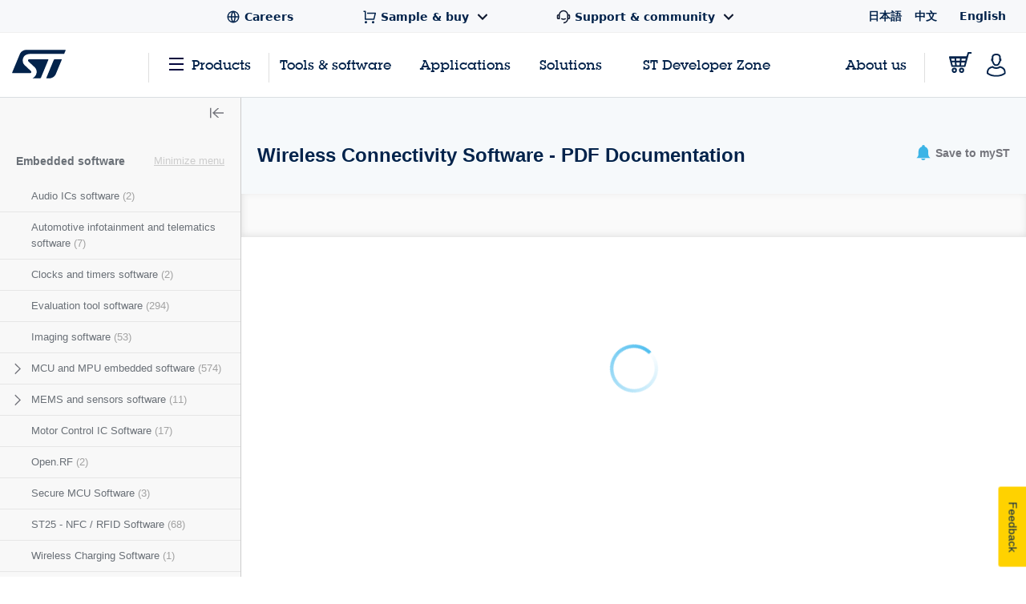

--- FILE ---
content_type: text/html;charset=utf-8
request_url: https://www.st.com/en/embedded-software/wireless-connectivity-software/documentation.html
body_size: 46532
content:
<!DOCTYPE html> <!--[if lt IE 7]><html class="no-js lt-ie10 lt-ie9 lt-ie8 lt-ie7" lang="en" prefix="og: https://ogp.me/ns# fb: https://ogp.me/ns/fb#"><![endif]--> <!--[if IE 7]><html class="no-js lt-ie10 lt-ie9 lt-ie8 ie7" lang="en" prefix="og: https://ogp.me/ns# fb: https://ogp.me/ns/fb#"><![endif]--> <!--[if IE 8]><html class="no-js lt-ie10 lt-ie9 ie8" lang="en" prefix="og: https://ogp.me/ns# fb: https://ogp.me/ns/fb#"><![endif]--> <!--[if IE 9]><html class="no-js lt-ie10 ie9" lang="en" prefix="og: https://ogp.me/ns# fb: https://ogp.me/ns/fb#"><![endif]--> <!--[if gt IE 8]><!--> <html class="no-js" lang="en" prefix="og: https://ogp.me/ns# fb: https://ogp.me/ns/fb#"><!--<![endif]--> <head><style id="img-default-width-style-tag">
    img[src$="png"],
    img[src$="jpg"] {
        height: auto;
        object-fit: contain;
    }
</style> <script>
    window.addEventListener("load", function () {
        document.getElementById("img-default-width-style-tag").remove();
    })
</script> <link rel="preconnect" href="https://assets.adobedtm.com" crossorigin/> <link rel="prefetch" href="//scripts.demandbase.com/f7b6166e.min.js"/> <script async src="https://cdn.decibelinsight.net/i/13951/335449/di.js"></script> <link rel="prefetch" href="//g.3gl.net/jp/3031/v4.0.5/InitialLoadScript.js" as="script"/> <link rel="preconnect" href="https://munchkin.marketo.net" crossorigin/> <link rel="preconnect" href="https://google-analytics.com" crossorigin/> <link rel="preconnect" href="https://connect.facebook.net" crossorigin/> <link rel="preconnect" href="https://snap.licdn.com" crossorigin/> <meta name="Content-Language" content="en"/> <meta name="marketoFieldsMapping" content="{&#34;preferredLanguage&#34;:&#34;thePreferredLanguage&#34;,&#34;myStAccount&#34;:&#34;mystaccount&#34;}"/> <meta name="browserSupportPage" content="/content/st_com/en/browser-warning.html"/> <meta name="keywords" content="Software for wireless connectivity ICs, bluetooth software, spirit software"/> <meta name="description" content="Discover PDF resources and datasheets around Wireless Connectivity Software."/> <meta name="environment"/> <meta charset="utf-8"/> <meta http-equiv="X-UA-Compatible" content="IE=edge"/> <meta http-equiv="Cache-Control" content="no-transform"/> <meta http-equiv="Cache-Control" content="no-siteapp"/> <meta name="applicable-device" content="pc,mobile"/> <meta name="viewport" content="width=device-width, initial-scale=1"/> <meta property="og:title" content="Wireless Connectivity Software - STMicroelectronics"/> <meta property="og:site_name" content="STMicroelectronics"/> <meta property="og:description" content="Discover PDF resources and datasheets around Wireless Connectivity Software."/> <meta property="og:url" content="https://www.st.com/en/embedded-software/wireless-connectivity-software/documentation.html"/> <meta property="og:type" content="website"/> <meta property="og:image" content="https://www.st.com/content/dam/logos/open-graph-logo.png"/> <meta property="search:title" content="Wireless Connectivity Software"/> <meta name="twitter:title" content="Wireless Connectivity Software - STMicroelectronics"/> <meta name="twitter:description" content="Discover PDF resources and datasheets around Wireless Connectivity Software."/> <meta name="twitter:image:src" content="https://www.st.com/content/dam/logos/open-graph-logo.png"/> <meta name="twitter:card" content="summary_large_image"/> <meta name="twitter:site" content="@ST_World"/> <meta name="twitter:creator" content="@ST_World"/> <meta property="og:image:type" content="image/png"/> <meta property="og:image:width" content="750"/> <meta property="og:image:height" content="560"/> <script src="/etc.clientlibs/clientlibs/granite/jquery.min.3e24d4d067ac58228b5004abb50344ef.js"></script> <script src="/etc.clientlibs/clientlibs/granite/utils.min.3b86602c4e1e0b41d9673f674a75cd4b.js"></script> <script src="/etc.clientlibs/clientlibs/granite/jquery/granite.min.011c0fc0d0cf131bdff879743a353002.js"></script> <script src="/etc.clientlibs/foundation/clientlibs/jquery.min.dd9b395c741ce2784096e26619e14910.js"></script> <script src="/etc/clientlibs/st-site/libs/dataTables.min.15d1ef4b86c76cc17db7bad9da5bb0ea.js"></script> <!-- OneTrust Cookies Consent Notice start --> <script type="text/javascript" src="/astatic/onetrust/st/OneTrust.min.js"></script> <!-- OneTrust Cookies Consent Notice end --> <!--<sly data-sly-include="marketo.html"></sly>--> <script defer src="https://www.st.com/astatic/wv/web-vitals.es5.umd.min.js"></script> <script>
    // Function to set indicator value based on the token.
    function setIndicator({
    name: t,
    delta: e
    }) {
        var a = "CLS" == t ? "cls" : "FID" == t ? "fid" : "LCP" == t ? "lcp" : null;
        null != a && typeof RProfiler !== 'undefined' && RProfiler &&
        RProfiler.addInfo("indicator", a, parseFloat(parseFloat(e).toFixed(2)))
    }

    // Set Web Vital metrics on DOMContentLoaded event.
    addEventListener("DOMContentLoaded", (function () {
        webVitals.getCLS(setIndicator);
        webVitals.getFID(setIndicator);
        webVitals.getLCP(setIndicator)

    }))
</script> <link rel="icon" type="image/png" sizes="32x32" href="/etc/clientlibs/st-site/media/app/images/favicon-32.png"/> <link rel="icon" type="image/png" sizes="16x16" href="/etc/clientlibs/st-site/media/app/images/favicon-16.png"/> <link rel="shortcut icon" type="image/png" href="/etc/clientlibs/st-site/media/app/images/favicon.ico"/> <link rel="canonical" href="https://www.st.com/en/embedded-software/wireless-connectivity-software/documentation.html"/> <title>Wireless Connectivity Software - PDF Documentation - STMicroelectronics</title> <link rel="alternate" hreflang="en" href="https://www.st.com/en/embedded-software/wireless-connectivity-software/documentation.html"/> <link rel="alternate" hreflang="zh-Hans" href="https://www.st.com.cn/zh/embedded-software/wireless-connectivity-software/documentation.html"/> <link rel="alternate" hreflang="ja" href="https://www.st.com/ja/embedded-software/wireless-connectivity-software/documentation.html"/> <link rel="alternate" hreflang="x-default" href="https://www.st.com/en/embedded-software/wireless-connectivity-software/documentation.html"/> <script src="/etc/clientlibs/st-site-cx/js/st-utils.js"></script> <script type="text/javascript">
    var referrer = document.referrer;

    if (document.cookie.indexOf('OptanonAlertBoxClosed') === -1) {
        localStorage.setItem('st-referrer', referrer);
    } else {
        referrer = localStorage.getItem('st-referrer') || referrer;
        localStorage.removeItem('st-referrer');
    }

    window.digitalData = {"page":{"pageInfo":{"breadCrumbs":"products:embedded-software:wireless-connectivity-software:documentation","pageShortName":"products:[...]:wireless-connectivity-software","pageName":"products:embedded-software:wireless-connectivity-software:documentation","destinationURL":"https://www.st.com/en/embedded-software/wireless-connectivity-software/documentation.html","isIframe":false,"contentIframe":false,"hierarchie1":"products:embedded-software:wireless-connectivity-software:documentation","hierarchie2":"","sysEnv":"desktop","pageID":"www.st.com:content:st_com_cx:en:products:embedded-software:wireless-connectivity-software","server":"www.st.com","urlShortcut":""},"category":{"primaryCategory":"Product folder:Tools & software","type":"Tools & software","version":""},"attributes":{"version":"4.63.0","language":"en"},"components":{}},"product":[{"productInfo":{"tree":{"level1":"Embedded software","level2":"","level3":"Wireless Connectivity Software - PDF Documentation","level4":"","level5":"","level6":""},"productName":"wireless-connectivity-software","productID":"","prmisID":"SC1893","breadcrumb":"products:embedded-software:wireless-connectivity-software:documentation"}}],"application":[{"applicationInfo":{"level0":"","level1":"","level2":"","level3":"","level4":""}}],"user":[{"profile":[{"profileInfo":{},"attributes":{"loggedIn":false}}]}],"pageInstanceID":"01:crx3tar-nofds:prod:s7connect:ams:publish:ca:65:products:embedded-software:wireless-connectivity-software:documentation","language":"en"};
    window.digitalData.isMunchkinTrackingEnabled = true;
    window.digitalData.page.pageInfo.referringURL = referrer;
    window.digitalData.page.pageInfo.originalURL  = document.location.href;
    window.digitalData.page.pageInfo.titleEn = "Wireless Connectivity Software";
    window.productHierarchy = "SC1893-FM147".split('-');

    if (window.digitalData.page.pageInfo.breadCrumbs.startsWith("products:") ) {
        //evar13
        var checkSTFED = setInterval(function() {
          const menuTree = window.STFED && window.STFED.menuTree;
          if (menuTree) {
            var evar13 = STUtils.getEvar13FromMenu();
            if(evar13){
              window.digitalData.page.category.type = evar13;
            }
            clearInterval(checkSTFED);
          }
        }, 300);

        //evar43
        var evar43 = STUtils.getPrimaryCategoryFromPrmis();
        if(evar43){
          window.digitalData.page.category.primaryCategory = evar43;
        }
    }

    if (window.digitalData.page.category.error) {
    	window.digitalData.page.category.error += document.location.href;
    	var s_errorType = window.digitalData.page.pageInfo.statusCode;
    	var s_originURL = document.location.href;
    }
    if(window.digitalData.page.pageInfo.pageName=="error:404"){
    	window.digitalData.page.pageInfo.destinationURL  = document.location.href;
    	window.digitalData.page.category.error = "404 Error Page:" + document.location.href;
    	window.digitalData.page.category.type = "404 Error Page";
    	window.digitalData.page.category.primaryCategory = "D=c16";
    	var s_errorType = "404";
    	var s_originURL = document.location.href;
    }

    window.isChinesePublish = 'false';

    const search = localStorage.getItem('EdgeAISearch');
    const filters = localStorage.getItem('EdgeAIFilter');

    if(search || filters) {
    	window.digitalData.edgeAI= {};
    	if(search) {
    		window.digitalData.edgeAI.search = search;
    		localStorage.removeItem('EdgeAISearch')
    	}
    	if(filters) {
    		window.digitalData.edgeAI.filters = filters;
    		localStorage.removeItem('EdgeAIFilter')
    	}
    }
  </script> <script>// /* production setting */
// var dtmIsChinesePublish = window.isChinesePublish && window.isChinesePublish === 'true';
// var dtmURL = dtmIsChinesePublish ? "https://www.st.com/astatic/launch/a86419113799/01b0e221c0d2/launch-2a820308696f.min.js"
//     : "//assets.adobedtm.com/a86419113799/01b0e221c0d2/launch-2a820308696f.min.js";
//
// var dtmCookiesEnabled = typeof OnetrustActiveGroups !== "undefined" && OnetrustActiveGroups.indexOf(",2,") >= 0 && OnetrustActiveGroups.indexOf(",4,") >= 0;
//
// /* if Performance Cookies and Tracking Cookies (group 2 and 4) are enabled, load DTM */
// if (dtmIsChinesePublish || dtmCookiesEnabled || !window.isEuropeGdpr) {
//     var dtmScript = document.createElement('script');
//     dtmScript.src = dtmURL;
//     document.write(dtmScript.outerHTML);
//     console.log("Launch loading");
// }
</script> <script src="/etc/clientlibs/originalAppendChildForCaptcha.min.ff7f25b65421f7a6a388d1c1a2b078c2.js"></script> <script src="/etc.clientlibs/foundation/clientlibs/shared.min.5bb9fccfb85f4e741d04d8fc44341a28.js"></script> <script src="/etc/clientlibs/st-site-cx/components/st-app-head-utils.min.5504b25c1ff62db133b9b96def2ef7b8.js"></script> </link> <link rel="stylesheet" href="/etc/clientlibs/st-site-cx.min.bf9a06e264e4d12b9554abdb1e25c0a3.css" type="text/css"> <link rel="stylesheet" href="/etc/clientlibs/st-site-cx/components/info-modal.min.93e6245783d2b491c629fed7b2b6b1b6.css" type="text/css"> <link rel="stylesheet" href="/etc/designs/st-search-cx/search.min.721107fd235b8929aa6d3078bbc38e01.css" type="text/css"> <script id="includingScript">
        window.isProductMenu = true;
        var lateralMenuUrl = "/content/st_com_cx/en/products/embedded-software.lateral-menu.html";
        var isFamilyProduct = false;
        if (lateralMenuUrl && lateralMenuUrl != '') {
            window.productHierarchy = "SC1893-FM147".split('-');
            const xhttp = new XMLHttpRequest();
            xhttp.onload = function () {
                window.responseText = this.responseText;
                window.sidebarAjaxCallComplete = true;


              /*  if (visualViewport.width > 1024) {
                    replaceSidebar();
                } */

                replaceSidebar();

                $(document).trigger("lateral_menu_container_loaded");

            }
            xhttp.open("GET", lateralMenuUrl, true);
            xhttp.send();
        }

        let lateralMenuCb;
        window.lateralMenuLoaded = new Promise(resolve => {
            lateralMenuCb = resolve;
        });

        var replaceSidebar = function () {
            if (window.sidebarAjaxCallComplete && window.sidebarHtmlLoaded) {
                var highlightedElement = false;
                $("div[data-lateral-menu-container]").replaceWith(window.responseText);

                lateralMenuCb();

                window.lateralMenuInjected = true;
                window.productHierarchy && window.productHierarchy.forEach(function (item, index) {
                    var el = $(".st-sidebar").find("[data-hierarchy-prmisid='" + item + "']");
                    if (el && el.length > 0 && !highlightedElement) {
                        el.addClass("st-sidebar__tree-item-selected");
                        el.addClass("js-st-active");
                        highlightedElement = true;
                    }
                    // ignore 'family' PRMIS hierarchy item
                    if (!(item.search("FM") === 0))
                        $(".st-sidebar").find("[data-hierarchy-prmisid='" + item + "']").find("input").first().attr("checked", "");
                    if (!isFamilyProduct && visualViewport.width > 1024)
                        $(".st-sidebar__category-toggle.js-st-sidebar__category-toggle").show();
                });
            }
        }
    </script> 
                              <script>!function(e){var n="https://s.go-mpulse.net/boomerang/";if("True"=="True")e.BOOMR_config=e.BOOMR_config||{},e.BOOMR_config.PageParams=e.BOOMR_config.PageParams||{},e.BOOMR_config.PageParams.pci=!0,n="https://s2.go-mpulse.net/boomerang/";if(window.BOOMR_API_key="VQ4BN-JKJ9P-N5ULX-3L5VG-3UADM",function(){function e(){if(!o){var e=document.createElement("script");e.id="boomr-scr-as",e.src=window.BOOMR.url,e.async=!0,i.parentNode.appendChild(e),o=!0}}function t(e){o=!0;var n,t,a,r,d=document,O=window;if(window.BOOMR.snippetMethod=e?"if":"i",t=function(e,n){var t=d.createElement("script");t.id=n||"boomr-if-as",t.src=window.BOOMR.url,BOOMR_lstart=(new Date).getTime(),e=e||d.body,e.appendChild(t)},!window.addEventListener&&window.attachEvent&&navigator.userAgent.match(/MSIE [67]\./))return window.BOOMR.snippetMethod="s",void t(i.parentNode,"boomr-async");a=document.createElement("IFRAME"),a.src="about:blank",a.title="",a.role="presentation",a.loading="eager",r=(a.frameElement||a).style,r.width=0,r.height=0,r.border=0,r.display="none",i.parentNode.appendChild(a);try{O=a.contentWindow,d=O.document.open()}catch(_){n=document.domain,a.src="javascript:var d=document.open();d.domain='"+n+"';void(0);",O=a.contentWindow,d=O.document.open()}if(n)d._boomrl=function(){this.domain=n,t()},d.write("<bo"+"dy onload='document._boomrl();'>");else if(O._boomrl=function(){t()},O.addEventListener)O.addEventListener("load",O._boomrl,!1);else if(O.attachEvent)O.attachEvent("onload",O._boomrl);d.close()}function a(e){window.BOOMR_onload=e&&e.timeStamp||(new Date).getTime()}if(!window.BOOMR||!window.BOOMR.version&&!window.BOOMR.snippetExecuted){window.BOOMR=window.BOOMR||{},window.BOOMR.snippetStart=(new Date).getTime(),window.BOOMR.snippetExecuted=!0,window.BOOMR.snippetVersion=12,window.BOOMR.url=n+"VQ4BN-JKJ9P-N5ULX-3L5VG-3UADM";var i=document.currentScript||document.getElementsByTagName("script")[0],o=!1,r=document.createElement("link");if(r.relList&&"function"==typeof r.relList.supports&&r.relList.supports("preload")&&"as"in r)window.BOOMR.snippetMethod="p",r.href=window.BOOMR.url,r.rel="preload",r.as="script",r.addEventListener("load",e),r.addEventListener("error",function(){t(!0)}),setTimeout(function(){if(!o)t(!0)},3e3),BOOMR_lstart=(new Date).getTime(),i.parentNode.appendChild(r);else t(!1);if(window.addEventListener)window.addEventListener("load",a,!1);else if(window.attachEvent)window.attachEvent("onload",a)}}(),"".length>0)if(e&&"performance"in e&&e.performance&&"function"==typeof e.performance.setResourceTimingBufferSize)e.performance.setResourceTimingBufferSize();!function(){if(BOOMR=e.BOOMR||{},BOOMR.plugins=BOOMR.plugins||{},!BOOMR.plugins.AK){var n=""=="true"?1:0,t="",a="aohxjxqxibyba2ltn7pq-f-0377aa738-clientnsv4-s.akamaihd.net",i="false"=="true"?2:1,o={"ak.v":"39","ak.cp":"1192461","ak.ai":parseInt("681189",10),"ak.ol":"0","ak.cr":9,"ak.ipv":4,"ak.proto":"h2","ak.rid":"32d5200","ak.r":42170,"ak.a2":n,"ak.m":"b","ak.n":"essl","ak.bpcip":"3.143.116.0","ak.cport":45740,"ak.gh":"23.52.43.14","ak.quicv":"","ak.tlsv":"tls1.3","ak.0rtt":"","ak.0rtt.ed":"","ak.csrc":"-","ak.acc":"","ak.t":"1769172959","ak.ak":"hOBiQwZUYzCg5VSAfCLimQ==eqU+yl0fhH9e6U/QfzlUYlpxTM+jjBs5z/8DhKjaJHATHZqu8WO87uhAvnXtVPiqrknGFx6PiaDPGtUXEmOHv/J/MgkVEckzJzBIyKbntaNGkeBzBvfkt4ijrT3kzhAe26O7TUJJEgDzqLUyDir31giGFC/Z8AhTHydNOzWJopQKmvdzdak8QpODdGReL9WnWP5p3PaWyiCorvO0XqGO9e3uVmT1a4cFsne0KrSEwn5BB07vw1HOvnQR4HsR6U+Y+bhx5G8j6G/DMZLcj8RkrC3KCw+3VLl5mhpu0DeM8rwljxybF0Nbppr5yAqFX/T0S9h4gieb5L+4OP8cYoCBCjk0y3ip90g5I48E/lUCG4Y3VmWtcNfg1EI/poYUhCYlcE+RadBUCzYFgZMKID9tPBF+FYnYamS9+tP2J7XQKAs=","ak.pv":"183","ak.dpoabenc":"","ak.tf":i};if(""!==t)o["ak.ruds"]=t;var r={i:!1,av:function(n){var t="http.initiator";if(n&&(!n[t]||"spa_hard"===n[t]))o["ak.feo"]=void 0!==e.aFeoApplied?1:0,BOOMR.addVar(o)},rv:function(){var e=["ak.bpcip","ak.cport","ak.cr","ak.csrc","ak.gh","ak.ipv","ak.m","ak.n","ak.ol","ak.proto","ak.quicv","ak.tlsv","ak.0rtt","ak.0rtt.ed","ak.r","ak.acc","ak.t","ak.tf"];BOOMR.removeVar(e)}};BOOMR.plugins.AK={akVars:o,akDNSPreFetchDomain:a,init:function(){if(!r.i){var e=BOOMR.subscribe;e("before_beacon",r.av,null,null),e("onbeacon",r.rv,null,null),r.i=!0}return this},is_complete:function(){return!0}}}}()}(window);</script></head> <body id="st-site" class="cxv1"> <script>
    var pageCategory = 'Product Category';
    var pageSubCategory = 'Subclass';
    window.RProfileCategoryLoaded = false;
    var loadRProfileInfo = function(){
        if(typeof RProfiler !== "undefined" && !window.RProfileCategoryLoaded){
            window.RProfileCategoryLoaded = true;
            RProfiler.addInfo('pageGroup', mPulseVars.category.replace(/ /g,'').toLowerCase());
            RProfiler.addInfo('tracepoint', 'subcat', mPulseVars.subCategory);
            console.debug('RProfiler params loaded');
        }
    }
    if (pageCategory) {
        var mPulseVars = {'category' : pageCategory, 'subCategory' : pageSubCategory };

        var hashFromLocation = window.location.hash;
        var hashName = hashFromLocation.substr(hashFromLocation.indexOf('#')+1);
        var pathName = window.location.pathname.substr(window.location.pathname.lastIndexOf('/')+1);
        var pageName = '';

        if ( hashName !== '' ) {
            pageName = hashName.replaceAll('-', ' ');
        } else if ( pathName !== '' && ('products.html' === pathName || 'documentation.html' === pathName)){
            pageName = pathName.replace('.html', '');
        }

        if ( "Product Category" == pageCategory && pageName !=='' ) {
            mPulseVars = {'category' : pageCategory, 'subCategory' : pageSubCategory, 'section' : pageName };
        }

        Object.defineProperty(mPulseVars, 'didYouKnowVisible', {
            configurable: false,
            enumerable: true,
            get: function () {
                var modal = document
                    .querySelector('.did-you-know.modal-dialog');

                if(modal) {
                    return getComputedStyle(modal).display !== 'none';
                }
                return false;
            }
        });

        $( window ).load(function() {
            loadRProfileInfo();
        });
        addEventListener('GlimpseLoaded', function (e) {
            loadRProfileInfo();
        }, false);
    }
</script> <script type='text/javascript'>
    var getUrlParameter = function (urlParameter) {
        var sPageURL = decodeURIComponent(window.location.search.substring(1)), sURLVariables = sPageURL.split('&'),
            sParameterName, i;
        for (i = 0; i < sURLVariables.length; i++) {
            sParameterName = sURLVariables[i].split('=');
            if (sParameterName[0] === urlParameter) {
                return sParameterName[1] === undefined ? true : sParameterName[1];
            }
        }
    };
    if (getUrlParameter('gclid') && (typeof isChinesePublish == 'undefined' || isChinesePublish !== 'true')) {
        var script = document.createElement('script');
        script.async = true;
        script.type = 'text/javascript';
        script.src = 'https://www.clickcease.com/monitor/stat.js';
        var elem = document.head;
        elem.appendChild(script);
    }
</script> <ul id="languagemenu__static" hidden="hidden"> <li class="st-header-menu__submenu-item"> <a class="st-header-menu__link" x-cq-linkchecker="skip" href="https://www.st.com/ja/embedded-software/wireless-connectivity-software/documentation.html"> 日本語 </a> </li> <li class="st-header-menu__submenu-item"> <a class="st-header-menu__link" x-cq-linkchecker="skip" href="https://www.st.com.cn/zh/embedded-software/wireless-connectivity-software/documentation.html"> 中文 </a> </li> <li class="st-header-menu__submenu-item"> <span class="st-header-menu__link st-header-menu__link--disabled" x-cq-linkchecker="skip"> English <svg class="st-svg st-svg--arrow-top" aria-hidden="true"><use xlink:href="#icon-arrow-right"></use></svg> </span> </li> </ul> <script async>
    {
        const relative = "/etc/clientlibs/st-site-cx/media/app/images/svg" +
            "/symbol/svg/sprite.symbol.svg";

        fetch(relative)
            .then(res => res.text())
            .then(xml => {

                const parser = new DOMParser();
                const deserialized = parser
                    .parseFromString(xml, "application/xml");
                
                document
                    .querySelector("body")
                    .appendChild(deserialized.querySelector("svg"));
            })
            .catch(err => {
                console.error(
                    `failed to fetch sprites from path: ${relative}\n`,
                    "error: ",
                    err
                );
            });
    }
</script> <div class="off-canvas-wrap" data-offcanvas> <div class="fixed st-off-canvas-fixed"> <!-- SDI include (path: /content/st_com_cx/en/_jcr_content/virtual/mobile-header.cache.html/st-site-cx/components/general/header/header-mobile.html, resourceType: st-site-cx/components/general/header/header-mobile) --> <link rel="stylesheet" href="/etc.clientlibs/st-site-cx/components/general/header/clientlib.min.b14dc6dcb20ebc69647ecbcce3343297.css" type="text/css"> <script src="/etc.clientlibs/st-site-cx/components/general/header/clientlib.min.14b3886c95b87828cb5c8e52607528b5.js"></script> <header class="show-for-medium-down st-header--mobile js-st-header-mobile in-view"> <div class="header-accessibilityCta"><a href="#content-main" class="js-focus-accessibilityCta" tabindex="1" x-cq-linkchecker="valid" onclick="s_objectID=this.dataset['activitymapText'];" data-activitymap-text="Skip to main content">Skip to main content</a></div> <div class="st-header-mobile__nav-links" style="display:none" aria-hidden="true" tabindex="-1"> <ul class="st-header-menu" id="Quick_Links_Menu"> <li class="st-header-menu__item"> <a class="st-header-menu__link" href="/content/st_com/en/about/careers.html" aria-label="STMicroelectronics careers"> <svg class="st-header-menu__link-icon" alt="Careers logo" aria-hidden="true" role="img"> <use xlink:href="#global-line"></use> </svg> <span>Careers</span> </a> </li> <li class="st-header-menu__item st-header-menu__link-with-submenu"> <a href="#" class="st-header-menu__link" onclick="toggleHeaderSubEntries(event);" aria-haspopup="true"> <svg class="st-header-menu__link-icon" alt="Shopping logo" aria-hidden="true" role="img"> <use xlink:href="#shopping-cart-line"></use> </svg> <span>Sample &amp; buy</span> <svg class="st-header-menu__link-icon-down" alt="Arrow logo" aria-hidden="true" role="img"> <use xlink:href="#arrow-down-s-line"></use> </svg> </a> <ul class="st-header-menu__st-submenu"> <li class="st-nav__submenu-item"> <a tabindex="-1" aria-hidden="true" href="https://estore.st.com" class="st-nav__submenu-link st-external-link" target="_blank" onclick="s_objectID=this.dataset['activitymapText'];" data-activitymap-text="Buy from eStore"> Buy from eStore </a> </li> <li class="st-nav__submenu-item"> <a tabindex="-1" aria-hidden="true" href="/content/st_com/en/contact-us.html" class="st-nav__submenu-link" target="_self" onclick="s_objectID=this.dataset['activitymapText'];" data-activitymap-text="Contact our Sales Offices &amp; Distributors" aria-label="Contact our sales offices & distributors"> Contact our sales offices &amp; distributors </a> </li> </ul> </li> <li class="st-header-menu__item st-header-menu__link-with-submenu"> <a href="#" class="st-header-menu__link" onclick="toggleHeaderSubEntries(event);" aria-haspopup="true"> <svg class="st-header-menu__link-icon" alt="Customer logo" aria-hidden="true" role="img"> <use xlink:href="#customer-service-2-line"></use> </svg> <span>Support &amp; community</span> <svg class="st-header-menu__link-icon-down" alt="Arrow logo" aria-hidden="true" role="img"> <use xlink:href="#arrow-down-s-line"></use> </svg> </a> <ul class="st-header-menu__st-submenu"> <li class="st-nav__submenu-item"><a tabindex="-1" aria-hidden="true" href="/content/st_com/en/support/support-home.html" class="st-nav__submenu-link" onclick="s_objectID=this.dataset['activitymapText'];" data-activitymap-text="Support"> Support </a></li> <li class="st-nav__submenu-item"><a tabindex="-1" aria-hidden="true" href="/content/st_com/en/partner/partner-program.html" class="st-nav__submenu-link" onclick="s_objectID=this.dataset['activitymapText'];" data-activitymap-text="Partner Program">Partner program</a></li> <li class="st-nav__submenu-item"><a tabindex="-1" aria-hidden="true" href="/content/st_com/en/support/learning.html" class="st-nav__submenu-link" onclick="s_objectID=this.dataset['activitymapText'];" data-activitymap-text="Learning">Learning</a></li> <li class="st-nav__submenu-item"><a tabindex="-1" aria-hidden="true" href="/content/st_com/en/support/learning/video-page.html" class="st-nav__submenu-link" onclick="s_objectID=this.dataset['activitymapText'];" data-activitymap-text="Video Center">Video center</a></li> <li class="st-nav__submenu-item"><a tabindex="-1" aria-hidden="true" href="https://community.st.com" class="st-nav__submenu-link st-external-link" onclick="s_objectID=this.dataset['activitymapText'];" data-activitymap-text="ST Community" target="_blank">ST community</a></li> <li class="st-nav__submenu-item"><a tabindex="-1" aria-hidden="true" href="/content/st_com/en/wiki/wiki-portal.html" class="st-nav__submenu-link" onclick="s_objectID=this.dataset['activitymapText'];" data-activitymap-text="ST Wiki">ST wiki</a></li> </ul> </li> <li class="st-header-menu__item has-submenu"> <a href="#" data-dropdown="languagemenu" data-options="is_hover:true;" aria-controls="languagemenu" aria-expanded="false" class="st-header-menu__link" tabindex="-1"> <svg class="st-svg st-svg--arrow-bottom"><use xlink:href="#icon-arrow-right"></use></svg> </a> <ul id="languagemenu" class="medium f-dropdown st-header-menu__submenu" data-dropdown-content> </ul> </li> </ul> <script>
		document.addEventListener('DOMContentLoaded', function(){
			$('.header_language').each(function(){
				if($(this)[0].innerText.trim() == 'English'){
					$(this)[0].href = $(this)[0].href.replace('/zh/', '/en/');
				};
			});
		});
	</script> </div> <div class="js-language-banner-mob st-language-banner hidden"> <div class="left-content"> <span class="japanese" hidden>日本語ウェブサイトをご覧いただけます</span> <span class="chinese" hidden>该网站提供您所使用的语言版本</span> </div> <div class="right-content"> <button id="lb-language-mob" type="button" class="st-button st-button--small st-button-size--l st-button--shop st-button--clear st-button__icon--left"> <span class="japanese" hidden> 日本語ウェブサイトへ移動 </span> <span class="chinese" hidden> 跳转本地站点 </span> </button> <button id="lb-close-mob" type="button" class="st-button st-button--small st-button-size--l grey-2 st-button--clear st-button__icon--left"> <span class="japanese" hidden> 表示を閉じる </span> <span class="chinese" hidden> 不用，谢谢 </span> </button> </div> </div> <div class="st-header__inner st-flex st-flex--sm-nowrap st-flex-items--sm-center"> <div class="old-header"> <div class="st-header__inner st-flex st-flex--sm-nowrap st-flex-items--sm-center"> <div class="st-header__left st-flex st-flex--sm-nowrap st-flex st-flex-justify--sm-flex-start"> <a tabindex="0" aria-label="Open Menu" aria-expanded="false" role="button" class="st-nav__item js-nav-bottom-off-canvas-toggle st-svg--burger-js" data-target="st-menu" onclick="STFED.toggleAsideMenu();"> <svg class="st-svg--block st-svg--burger" aria-hidden="true" role="img" aria-label="Open Menu"> <use xlink:href="#menu-fill"></use> </svg> </a> <a class="js-nav-bottom-off-canvas-close st-svg--close-js" role="button" style="display: none;" tabindex="-1" aria-label="Close Menu"> <svg class="st-svg--block st-svg--close" role="img" aria-hidden="true" aria-label="Close Menu"> <use xlink:href="#icon-close"></use> </svg> </a> </div> <div class="st-header__center st-flex st-flex-justify--sm-flex-center"> <a class="st-header__logo" href="/content/st_com/en.html" x-cq-linkchecker="skip" aria-label="STMicroelectronics home"> <svg width="188" height="101" viewBox="0 0 188 101" fill="none" xmlns="http://www.w3.org/2000/svg" alt="STMicroelectronics home logo" aria-hidden="true" role="img"> <title>STMicroelectronics homepage</title> <path d="M186.248 0.630615L50.3029 0.640766C50.3055 0.640766 50.3131 0.651779 50.3131 0.651779C39.9981 0.651779 31.1365 6.8181 27.2817 15.611L0.4473 80.2527C0.374443 80.4221 0.332886 80.6033 0.332886 80.7964C0.332886 81.5706 0.970734 82.1974 1.75673 82.1974L63.1421 82.194C67.5042 82.194 69.4049 77.9928 66.0016 74.642L43.4564 53.5491C31.6083 41.9339 36.6896 15.0011 61.2956 15.0011H181.464C182.085 15.0011 182.621 14.6064 182.81 14.0559L187.566 2.56602C187.633 2.40426 187.667 2.22134 187.667 2.03242C187.667 1.25823 187.037 0.630615 186.248 0.630615Z" fill="#03234B"/> <path d="M172.704 33.5323L149.628 33.5568C148.071 33.5568 146.734 34.4962 146.175 35.842L120.319 98.3196C120.217 98.5127 120.158 98.738 120.158 98.9668C120.158 99.7392 120.795 100.366 121.576 100.366L130.192 100.369L130.188 100.361C140.649 100.361 149.677 94.0252 153.442 85.035C153.442 85.035 153.458 85.0451 153.471 85.0553L174.022 35.4516C174.084 35.2907 174.123 35.1162 174.123 34.9341C174.123 34.1565 173.486 33.5323 172.704 33.5323Z" fill="#03234B"/> <path d="M127.342 34.9341C127.342 34.1565 126.704 33.5323 125.919 33.5323H60.4908C56.9452 33.5323 53.8384 37.8952 57.5949 41.3553L79.2126 61.4704C79.2126 61.4704 87.9673 69.5366 86.0895 81.0777C84.4336 91.2402 77.499 97.4624 72.483 99.7003L72.4695 99.7037C72.3492 99.7646 72.2695 99.8866 72.2695 100.017C72.2695 100.212 72.4254 100.369 72.6253 100.369L97.8406 100.373C99.4009 100.373 100.739 99.4343 101.295 98.0875L127.247 35.433C127.309 35.2738 127.342 35.1085 127.342 34.9341Z" fill="#03234B"/> </svg> </a> </div> <div class="st-header__right st-flex st-flex-justify--sm-flex-end"> <div class="st-header__cart--mobile"> <a href="https://estore.st.com/en/checkout/cart/" target="_blank" aria-label="Go to eStore" class="st-external-link"> <svg alt="Trolly logo" aria-hidden="true" role="img"> <use xlink:href="#Trolly"></use> </svg> </a> </div> <div id="headerMobilePersonalized" style="display:none" class="st-header__user-icon js-nav-bottom-off-canvas-toggle" data-target="account"> <svg class="st-svg--block st-svg--user" role="img" aria-label="MyST"> <use xlink:href="#profile-2"></use> </svg> </div> <div id="headerMobileAnonymous"> <a href="#" class="st-nav__item st-header__user-icon" id="js-user-menu__login-link-mobile" aria-label="Log in to myST"> <svg class="st-svg--block st-svg--user" alt="Profile-2 logo" aria-hidden="true" role="img"> <use xlink:href="#profile-2"></use> </svg> </a> </div> </div> <span id="screenTypeSearchDesktop" class="show-for-large-only screenType_JS"></span> <span id="screenTypeSearchTablet" class="show-for-medium-only screenType_JS"></span> <span id="screenTypeSearchMobile" class="show-for-small-only screenType_JS"></span> <div class="show-for-medium-down" style="width: 100%;"> <div class="st-search st-search--mobile js-st-search--mobile"> <div class="row st-search__searchfield js-st-search-mobile-searchfield"> <div class="small-12 columns st-bg--grey-light"> <form id="form-search-desktop" method="GET" onsubmit="return flexiReload(getSearchInputVal(this).replace(/#/g, ''), getCategoryFromSearchWidget(), true, undefined, undefined, 1)"> <input type="hidden" name="widgetSearchAction" value="1"/> <input type="hidden" name="_charset_" value="UTF-8"/> <input type="hidden" name="filter-search" id="categorySearchWidgetMobile" value="products"/> <div class="row collapse st-flex st-flex--sm-nowrap"> <div class="st-input js-st-input small-12 columns" style="display: flex;"> <a href="#" class="st-button st-button--primary show-for-medium-down" id="searchButtonMobile" aria-label="Search..." onclick="$(this).closest('form').submit();return false;"> <svg class="st-button__icon st-svg--search" role="img" aria-hidden="true"> <use xlink:href="#icon-search"></use> </svg> </a> <div class="large-3 medium-4 show-for-medium-only"> <a href="#" onclick="return false;" class="st-search__select js-search-dropdown-toggle-main" aria-label="Show all categories"> <span id="search-dropdown-toggle-label-mobile" class="searchCategoriesLabel_JS">Products</span> <i class="fa fa-angle-down"></i> </a> </div> <input tabindex="0" type="text" name="widgetSearchBar" id="widgetSearchBarMobile" aria-labelledby="searchButtonMobile" data-placeholder-tablet="Search a part number, a product category..." data-placeholder-phone="Search..." autocomplete="off" class="st-search__input js-st-search-input-mainMobile searchKey_JS searchKeyWidget_Mobile_JS"/> </div> </div> <div class="st-search__dropdown js-search-dropdown-main" style="left: 15px;display: none;"> <div class="st-flex"> <div class="st-search__filter" style="position: fixed; left: 65px; width: 300px;" tabindex="-1"> <ul class="st-radio"> <li><input tabindex="-1" aria-hidden="true" type="radio" name="filter-search" value="products" class="js-st-search-category-main" id="products" checked/><label for="products">Products</label></li> <li><input tabindex="-1" aria-hidden="true" type="radio" name="filter-search" value="tools" class="js-st-search-category-main" id="tools"/><label for="tools">Tools &amp; Software</label></li> <li><input tabindex="-1" aria-hidden="true" type="radio" name="filter-search" value="resources" class="js-st-search-category-main" id="resources"/><label for="resources">Resources</label></li> <li><input tabindex="-1" aria-hidden="true" type="radio" name="filter-search" value="videos" class="js-st-search-category-main" id="videos"/><label for="videos">Videos</label></li> <li><input tabindex="-1" aria-hidden="true" type="radio" name="filter-search" value="solutions" class="js-st-search-category-main" id="solutions"/><label for="solutions">Solutions</label></li> <li><input tabindex="-1" aria-hidden="true" type="radio" name="filter-search" value="applications" class="js-st-search-category-main" id="applications"/><label for="applications">Applications</label></li> <li><input tabindex="-1" aria-hidden="true" type="radio" name="filter-search" value="publications" class="js-st-search-category-main" id="publications"/><label for="publications">Publications</label></li> <li><input tabindex="-1" aria-hidden="true" type="radio" name="filter-search" value="x-reference" class="js-st-search-category-main" id="x-reference"/><label for="x-reference">X-Reference</label></li> <li><input tabindex="-1" aria-hidden="true" type="radio" name="filter-search" value="keywords" class="js-st-search-category-main" id="keywords"/><label for="keywords">All site</label></li> <li class="hidden js-filter-search-lastnode"></li> </ul> </div> <div class="st-search__searchlist js-search-searchlist-history-main"> <p class="st-h5"><strong>Search History</strong></p> <span id="searchfilter"> <span id="searchHistoryControllerTop" ng-controller="searchHistoryControllerTop"> <p class="st-copy" ng-repeat="history in items track by $index"> <a ng-click="searchHistoryResults(history.value)" ng-bind-html="history.value | getHtmlFilterFromHistory"></a> </p> </span> </span> <p class="st-h5"><strong>Bookmark</strong></p> <div id="bookmarksAnonymous"> <p class="st-copy"> Please <a id="search-widget__login-link-mobile" href="#"><strong>log in</strong></a> to show your saved searches. </p> </div> <div id="bookmarksPersonalized" style="display:none"> <span id="divbookmarksTop"> <span ng-controller="BookmarksCtrlTop" id="BookmarksCtrlTop"> <p class="st-copy" ng-repeat="bookmark in bookmarks"> <a href="#" onclick="return false;" ng-click="searchBookmarkResults(bookmark.value)" ng-bind-html="bookmark.value | getBookmarkName"></a> <!-- <svg class="st-svg st-svg--delete st-link__icon js-st-bookmarks-remove" ng-click="deleteBookmark(bookmark.name, bookmark.value)"><use xlink:href="#icon-delete"></use></svg> --> </p> </span> </span> </div> </div> </div> </div> </form> </div> </div> <div class="row st-search__searchlist js-st-search-mobile-searchlist js-search-searchlist-history-main"> <div class="small-12 columns"> <p class="st-h5"><strong>Search History</strong></p> <span id="searchfilterMobile"> <span id="searchHistoryControllerTopMobile" ng-controller="searchHistoryControllerTopMobile"> <p class="st-copy" ng-repeat="history in items track by $index"> <a ng-click="searchHistoryResults(history.value)" ng-bind-html="history.value | getHtmlFilterFromHistory"></a> </p> </span> </span> <p class="st-h5"><strong>Bookmark</strong></p> <p class="st-copy"> Please&nbsp;<a id="search-widget-mobile-component__login-link" aria-label="log in" aria-hidden="true" tabindex="-1" href="#"><strong>log in</strong></a>&nbsp; to show your saved searches. </p> </div> </div> <div class="row st-search__searchlist js-st-search-mobile-searchlist"> <div class="small-12 columns js-search-searchlist-mainMobile"></div> </div> </div> </div> <script>
    document.addEventListener('DOMContentLoaded', () => {
		if (window.location.pathname.includes('search.html')) {
			var query = getUrlSearchParameter();

			if (query === "") {
				var rawQuery = getRawUrlSearchParameter();

				flexiReload(rawQuery, undefined, true);
				$CQ('footer').css('visibility', 'visible');
			}
		}
		var screenSearchTypeDetected = getSearchScreenType();
		const width = document.getElementsByTagName('body')[0].offsetWidth;
		if (screenSearchTypeDetected == 'desktop' && width <= 1024) {
			screenSearchTypeDetected = 'tablet';
			if (width <= 640) {
				screenSearchTypeDetected = 'mobile';
			}
		}
		if (screenSearchTypeDetected == 'mobile') {
				$("[data-placeholder-phone]").attr("placeholder", $("[data-placeholder-phone]").attr("data-placeholder-phone"));
				var searchWidgetProductNoConfig = getSearchConfig("", "");
				var searchWidgetKeywordsNoConfig = getSearchConfig("", "");
		} else if (screenSearchTypeDetected == 'tablet') {
				$("[data-placeholder-tablet]").attr("placeholder", $("[data-placeholder-tablet]").attr("data-placeholder-tablet"));
				var searchWidgetProductNoConfig = getSearchConfig("", "");
				var searchWidgetKeywordsNoConfig = getSearchConfig("", "");
		} else {
				var searchWidgetProductNoConfig = getSearchConfig("", "");
				var searchWidgetKeywordsNoConfig = getSearchConfig("", "");
		}
    });
</script> </div> </div> <div class="new-header"> <div class="top-header-mobile"> <div class="st-header__left st-flex st-flex--sm-nowrap st-flex st-flex-justify--sm-flex-start"> <a tabindex="0" class="st-nav__item js-nav-bottom-off-canvas-toggle" data-target="st-menu" onclick="STFED.toggleAsideMenu();" aria-label="Open Menu"> <svg class="st-svg--block st-svg--burger" role="img" aria-hidden="true"> <use xlink:href="#menu-fill"></use> </svg> </a> <svg class="st-svg--block st-svg--close js-nav-bottom-off-canvas-close" style="display: none;" role="img" aria-label="Close Menu"> <use xlink:href="#icon-close"></use> </svg> </div> <div class="st-header__center st-flex st-flex-justify--sm-flex-center"> <a class="st-header__logo" href="/content/st_com/en.html" x-cq-linkchecker="skip" aria-label="STMicroelectronics home"> <svg width="188" height="101" viewBox="0 0 188 101" fill="none" xmlns="http://www.w3.org/2000/svg" role="img" alt="STMicroelectronics home logo" aria-hidden="true"> <path d="M186.248 0.630615L50.3029 0.640766C50.3055 0.640766 50.3131 0.651779 50.3131 0.651779C39.9981 0.651779 31.1365 6.8181 27.2817 15.611L0.4473 80.2527C0.374443 80.4221 0.332886 80.6033 0.332886 80.7964C0.332886 81.5706 0.970734 82.1974 1.75673 82.1974L63.1421 82.194C67.5042 82.194 69.4049 77.9928 66.0016 74.642L43.4564 53.5491C31.6083 41.9339 36.6896 15.0011 61.2956 15.0011H181.464C182.085 15.0011 182.621 14.6064 182.81 14.0559L187.566 2.56602C187.633 2.40426 187.667 2.22134 187.667 2.03242C187.667 1.25823 187.037 0.630615 186.248 0.630615Z" fill="#03234B"/> <path d="M172.704 33.5323L149.628 33.5568C148.071 33.5568 146.734 34.4962 146.175 35.842L120.319 98.3196C120.217 98.5127 120.158 98.738 120.158 98.9668C120.158 99.7392 120.795 100.366 121.576 100.366L130.192 100.369L130.188 100.361C140.649 100.361 149.677 94.0252 153.442 85.035C153.442 85.035 153.458 85.0451 153.471 85.0553L174.022 35.4516C174.084 35.2907 174.123 35.1162 174.123 34.9341C174.123 34.1565 173.486 33.5323 172.704 33.5323Z" fill="#03234B"/> <path d="M127.342 34.9341C127.342 34.1565 126.704 33.5323 125.919 33.5323H60.4908C56.9452 33.5323 53.8384 37.8952 57.5949 41.3553L79.2126 61.4704C79.2126 61.4704 87.9673 69.5366 86.0895 81.0777C84.4336 91.2402 77.499 97.4624 72.483 99.7003L72.4695 99.7037C72.3492 99.7646 72.2695 99.8866 72.2695 100.017C72.2695 100.212 72.4254 100.369 72.6253 100.369L97.8406 100.373C99.4009 100.373 100.739 99.4343 101.295 98.0875L127.247 35.433C127.309 35.2738 127.342 35.1085 127.342 34.9341Z" fill="#03234B"/> </svg> </a> </div> <div class="st-header__right st-flex st-flex-justify--sm-flex-end"> <div class="st-header__cart--mobile"> <a href="https://estore.st.com/en/checkout/cart/" class="st-external-link-no-icon" target="_blank" aria-label="Go to eStore"> <svg alt="Trolly logo" aria-hidden="true" role="img"> <use xlink:href="#Trolly"></use> </svg> </a> </div> <div id="headerMobilePersonalized" style="display:none" class="st-header__user-icon js-nav-bottom-off-canvas-toggle" data-target="account"> <svg class="st-svg--block st-svg--user" role="img" aria-label="MyST"> <use xlink:href="#profile-2"></use> </svg> </div> <div id="headerMobileAnonymous"> <a href="#" class="st-nav__item st-header__user-icon" id="js-user-menu__login-link-mobile" aria-label="Log in to myST"> <svg class="st-svg--block st-svg--user" alt="Profile-2 logo" aria-hidden="true" role="img"> <use xlink:href="#profile-2"></use> </svg> </a> </div> </div> </div> <div class="bottom-header-mobile"> </div> </div> </div> <script>
		STFED.ngAsideMenuTabs = $("header.show-for-medium-down .st-header__inner .st-nav__item");
		STFED.ngAsideMenuTabs.bind("touchstart click", STFED.getMenuTreeIfStillNotLoaded);
	</script> <link rel="stylesheet" href="/etc.clientlibs/st-site-cx/components/general/header/sub-header-devzone/clientlibs.min.f5390245b19871ed7e61cfbe11031780.css" type="text/css"> <script src="/etc.clientlibs/st-site-cx/components/general/header/sub-header-devzone/clientlibs.min.ec73521a05fb699d90b8c78b7c48e9a8.js"></script> <div class="sub-header-devzone d-lg-none"> <div class="sub-header-devzone__bar"> <div class="sub-header-devzone__left-column"> <div class="sub-header-devzone__top-text"></div> <div class="sub-header-devzone__bottom-text"></div> </div> <div class="sub-header-devzone__right-icon" aria-hidden="true"> <div>▼</div> </div> </div> <div class="sub-header-devzone__overlay"> <div style="position: relative"> <ul class="font-lubalin" style="height: 100%; overflow-y: auto" tabindex="-1"> <li class="d-none" id="mcu-expanded"> <ul style="padding: 0"> <li class="sub-header-devzone__small-text"> <a href="/content/st_com/en/stm32-mcu-developer-zone.html"> Home </a> </li> <li class="sub-header-devzone__small-text"> <a href="/content/st_com/en/stm32-mcu-developer-zone/start-a-project-with-an-mcu.html"> Jump Start </a> </li> <li class="sub-header-devzone__small-text"> <a href="/content/st_com/en/stm32-mcu-developer-zone/mcu-portfolio.html"> MCU Portfolio </a> </li> <li class="sub-header-devzone__small-text"> <a href="/content/st_com/en/stm32-mcu-developer-zone/boards-and-hardware-tools.html"> Boards &amp; hardware tools </a> </li> <li class="sub-header-devzone__small-text"> <a href="/content/st_com/en/stm32-mcu-developer-zone/software-development-tools.html"> Software development tools </a> </li> <li class="sub-header-devzone__small-text"> <a href="/content/st_com/en/stm32-mcu-developer-zone/embedded-software.html"> Embedded software </a> </li> <li class="sub-header-devzone__small-text"> <a href="/content/st_com/en/stm32-mcu-developer-zone/solutions.html"> Solutions </a> </li> <li class="sub-header-devzone__small-text" style="margin-bottom: 20px"> <a href="/content/st_com/en/stm32-mcu-developer-zone/developer-resources.html"> Developer resources </a> </li> </ul> </li> <li class="d-none" id="mpu-expanded"> <ul style="padding: 0"> <li class="sub-header-devzone__small-text"> <a href="/content/st_com/en/stm32-mpu-developer-zone.html"> Home </a> </li> <li class="sub-header-devzone__small-text"> <a href="/en/microcontrollers-microprocessors/stm32-arm-cortex-mpus/products.html"> MPU Portfolio </a> </li> <li class="sub-header-devzone__small-text"> <a href="/content/st_com/en/stm32-mpu-developer-zone/boards-and-hardware-tools.html"> Boards &amp; hardware tools </a> </li> <li class="sub-header-devzone__small-text"> <a href="/content/st_com/en/stm32-mpu-developer-zone/software-development-tools.html"> Software development tools </a> </li> <li class="sub-header-devzone__small-text"> <a href="/content/st_com/en/stm32-mpu-developer-zone/embedded-software.html"> Embedded software </a> </li> <li class="sub-header-devzone__small-text"> <a href="/content/st_com/en/stm32-mpu-developer-zone/solutions.html"> Solutions </a> </li> <li class="sub-header-devzone__small-text" style="margin-bottom: 20px"> <a href="/content/st_com/en/stm32-mpu-developer-zone/developer-resources.html"> Developer resources </a> </li> </ul> </li> <li class="d-none" id="edge-ai-expanded"> <ul style="padding: 0"> <li class="sub-header-devzone__small-text"> <a href="/content/st_com/en/st-edge-ai-suite.html"> Home </a> </li> <li class="sub-header-devzone__small-text"> <a href="/content/st_com/en/st-edge-ai-suite/case-studies.html"> Case studies </a> </li> <li class="sub-header-devzone__small-text"> <a href="/content/st_com/en/st-edge-ai-suite/tools.html"> Tools </a> </li> <li class="sub-header-devzone__small-text"> <a href="/content/st_com/en/st-edge-ai-suite/edge-ai-explained.html"> Edge AI explained </a> </li> <li class="sub-header-devzone__small-text"> <a href="https://community.st.com/t5/edge-ai/bd-p/edge-ai" class="st-external-link" target="_blank"> Community </a> </li> <li class="sub-header-devzone__small-text"> <a href="#" onclick="s_objectID='Contact our team'; openMedalliaFormEdgeAI();"> Contact our team </a> </li> </ul> </li> <li class="has-submenu" id="mcu-not-expanded"> <a data-submenu-type="mcu"> MCU Developer Zone </a> </li> <li class="has-submenu" id="mpu-not-expanded"> <a data-submenu-type="mpu"> MPU Developer Zone </a> </li> <li class="has-submenu" id="edge-ai-not-expanded"> <a data-submenu-type="edge-ai-suite"> ST Edge AI Suite </a> </li> <li> <span>OUR FLAGSHIP SOFTWARE TOOLS</span> </li> <li> <a href="/content/st_com/en/stm32cubemx.html"> STM32CubeMX </a> </li> <li> <a href="/content/st_com/en/stm32cubeide.html"> STM32CubeIDE </a> </li> </ul> <div class="sub-header-devzone__submenu" id="mpu-submenu" tabindex="-1"> <div class="sub-header-devzone__back-button"> <a> Back </a> </div> <ul> <li class="sub-header-devzone__small-text"> <a href="/content/st_com/en/stm32-mpu-developer-zone.html"> Home </a> </li> <li class="sub-header-devzone__small-text"> <a href="/en/microcontrollers-microprocessors/stm32-arm-cortex-mpus/products.html"> MPU Portfolio </a> </li> <li class="sub-header-devzone__small-text"> <a href="/content/st_com/en/stm32-mpu-developer-zone/boards-and-hardware-tools.html"> Boards &amp; hardware tools </a> </li> <li class="sub-header-devzone__small-text"> <a href="/content/st_com/en/stm32-mpu-developer-zone/software-development-tools.html"> Software development tools </a> </li> <li class="sub-header-devzone__small-text"> <a href="/content/st_com/en/stm32-mpu-developer-zone/embedded-software.html"> Embedded software </a> </li> <li class="sub-header-devzone__small-text"> <a href="/content/st_com/en/stm32-mpu-developer-zone/solutions.html"> Solutions </a> </li> <li class="sub-header-devzone__small-text" style="margin-bottom: 20px"> <a href="/content/st_com/en/stm32-mpu-developer-zone/developer-resources.html"> Developer resources </a> </li> </ul> </div> <div class="sub-header-devzone__submenu" id="mcu-submenu" tabindex="-1"> <div class="sub-header-devzone__back-button"> <a> Back </a> </div> <ul> <li class="sub-header-devzone__small-text"> <a href="/content/st_com/en/stm32-mcu-developer-zone.html"> Home </a> </li> <li class="sub-header-devzone__small-text"> <a href="/content/st_com/en/stm32-mcu-developer-zone/start-a-project-with-an-mcu.html"> Jump Start </a> </li> <li class="sub-header-devzone__small-text"> <a href="/content/st_com/en/stm32-mcu-developer-zone/mcu-portfolio.html"> MCU Portfolio </a> </li> <li class="sub-header-devzone__small-text"> <a href="/content/st_com/en/stm32-mcu-developer-zone/boards-and-hardware-tools.html"> Boards &amp; hardware tools </a> </li> <li class="sub-header-devzone__small-text"> <a href="/content/st_com/en/stm32-mcu-developer-zone/software-development-tools.html"> Software development tools </a> </li> <li class="sub-header-devzone__small-text"> <a href="/content/st_com/en/stm32-mcu-developer-zone/embedded-software.html"> Embedded software </a> </li> <li class="sub-header-devzone__small-text"> <a href="/content/st_com/en/stm32-mcu-developer-zone/solutions.html"> Solutions </a> </li> <li class="sub-header-devzone__small-text" style="margin-bottom: 20px"> <a href="/content/st_com/en/stm32-mcu-developer-zone/developer-resources.html"> Developer resources </a> </li> </ul> </div> <div class="sub-header-devzone__submenu" id="edge-ai-suite-submenu"> <div class="sub-header-devzone__back-button"> <a> Back </a> </div> <ul> <li class="sub-header-devzone__small-text"> <a href="/content/st_com/en/st-edge-ai-suite.html"> Home </a> </li> <li class="sub-header-devzone__small-text"> <a href="/content/st_com/en/st-edge-ai-suite/case-studies.html"> Case studies </a> </li> <li class="sub-header-devzone__small-text"> <a href="/content/st_com/en/st-edge-ai-suite/tools.html"> Tools </a> </li> <li class="sub-header-devzone__small-text"> <a href="/content/st_com/en/st-edge-ai-suite/edge-ai-explained.html"> Edge AI explained </a> </li> <li class="sub-header-devzone__small-text"> <a href="https://community.st.com/t5/edge-ai/bd-p/edge-ai" class="st-external-link" target="_blank"> Community </a> </li> <li class="sub-header-devzone__small-text"> <a href="#" onclick="s_objectID='Contact our team'; openMedalliaFormEdgeAI();"> Contact our team </a> </li> </ul> </div> </div> </div> </div> </header> <aside class="left-off-canvas-menu hide-for-print st-right-off-canvas-menu st-side-navigation"> <ul class="off-canvas-list "> <li class="has-submenu " id="Top_Menu_Support_and_Community_Aside" data-activitymap-region="Support_and_Community"> <a tabindex="-1" aria-hidden="true" href="#">Support &amp; Learning</a> <ul tabindex="-1" class="left-submenu move-right st-side-submenu"> <li class="back st-side-submenu__back"><a tabindex="-1" aria-hidden="true" href="#">Back</a></li> <li class="st-side-submenu__group-end"><a tabindex="-1" aria-hidden="true" href="/content/st_com/en/support/support-home.html" onclick="s_objectID=this.dataset['activitymapText'];" data-activitymap-text="Support">Support</a></li> <li class="st-side-submenu__group-end"><a tabindex="-1" aria-hidden="true" href="/content/st_com/en/partner/partner-program.html" onclick="s_objectID=this.dataset['activitymapText'];" data-activitymap-text="Partner Program">Partner program</a></li> <li><a tabindex="-1" aria-hidden="true" href="/content/st_com/en/support/learning.html" onclick="s_objectID=this.dataset['activitymapText'];" data-activitymap-text="Learning">Learning</a></li> <li class="st-side-submenu__group-end"><a tabindex="-1" aria-hidden="true" href="/content/st_com/en/support/learning/video-page.html" onclick="s_objectID=this.dataset['activitymapText'];" data-activitymap-text="Video Center">Video center</a></li> <li><a tabindex="-1" aria-hidden="true" href="/content/st_com/en/st-community.html" onclick="s_objectID=this.dataset['activitymapText'];" data-activitymap-text="ST Community">ST community</a></li> <li class="st-side-submenu__group-end"><a tabindex="-1" aria-hidden="true" href="/content/st_com/en/wiki/wiki-portal.html" onclick="s_objectID=this.dataset['activitymapText'];" data-activitymap-text="ST Wiki">ST wiki</a></li> </ul> </li> <li class="has-submenu" id="Top_Menu_Sample_and_Buy_Aside" data-activitymap-region="Sample_and_Buy"> <a tabindex="-1" aria-hidden="true" href="#">Sample &amp; buy</a> <ul tabindex="-1" class="left-submenu move-right st-side-submenu"> <li class="back st-side-submenu__back"><a tabindex="-1" aria-hidden="true" href="#">Back</a></li> <li><a tabindex="-1" aria-hidden="true" href="https://estore.st.com" target="_blank" onclick="s_objectID=this.dataset['activitymapText'];" data-activitymap-text="Buy from eStore">Buy from eStore</a></li> <li><a tabindex="-1" aria-hidden="true" href="/content/st_com/en/contact-us.html" target="_self" onclick="s_objectID=this.dataset['activitymapText'];" data-activitymap-text="Contact our Sales Offices &amp; Distributors">Contact our sales offices &amp; distributors</a></li> </ul> </li> <li class="has-submenu" id="Top_Menu_About_ST" data-activitymap-region="About_ST"> <a tabindex="-1" aria-hidden="true" href="#">About ST</a> <ul tabindex="-1" class="left-submenu move-right st-side-submenu"> <li class="back st-side-submenu__back"><a tabindex="-1" aria-hidden="true" href="#">Back</a></li> <li><a tabindex="-1" aria-hidden="true" href="/content/st_com/en/about/st_company_information/who-we-are.html" target="_self" onclick="s_objectID=this.dataset['activitymapText'];" data-activitymap-text="Who we are">Who we are</a></li> <li><a tabindex="-1" aria-hidden="true" href="/content/st_com/en/about/careers.html" target="_self" onclick="s_objectID=this.dataset['activitymapText'];" data-activitymap-text="Careers at ST: Join our global team">Careers</a></li> <li><a tabindex="-1" aria-hidden="true" href="/content/st_com/en/about/sustainability.html" target="_self" onclick="s_objectID=this.dataset['activitymapText'];" data-activitymap-text="Accelerating sustainability environmental goals">Sustainability</a></li> <li><a tabindex="-1" aria-hidden="true" href="/content/st_com/en/about/innovation---technology/innovation---technology.html" target="_self" onclick="s_objectID=this.dataset['activitymapText'];" data-activitymap-text="Innovation &amp; Technology">Innovation &amp; technology</a></li> <li><a tabindex="-1" aria-hidden="true" href="/content/st_com/en/about/manufacturing-at-st.html" target="_self" onclick="s_objectID=this.dataset['activitymapText'];" data-activitymap-text="Manufacturing at ST">Manufacturing at ST</a></li> <li><a tabindex="-1" aria-hidden="true" href="/content/st_com/en/about/quality-and-reliability.html" target="_self" onclick="s_objectID=this.dataset['activitymapText'];" data-activitymap-text="Quality &amp; reliability in semiconductors ">Quality and reliability</a></li> <li><a tabindex="-1" aria-hidden="true" href="/content/st_com/en/about/events.html" target="_self" onclick="s_objectID=this.dataset['activitymapText'];" data-activitymap-text="Events">Events</a></li> <li><a tabindex="-1" aria-hidden="true" href="https://newsroom.st.com/" target="_self" onclick="s_objectID=this.dataset['activitymapText'];" data-activitymap-text="Newsroom">Newsroom</a></li> <li><a tabindex="-1" aria-hidden="true" href="/content/st_com/en/about/customer-success-stories.html" target="_self" onclick="s_objectID=this.dataset['activitymapText'];" data-activitymap-text="Customer success stories">Customer success stories</a></li> <li><a tabindex="-1" aria-hidden="true" href="https://investors.st.com/" target="_blank" onclick="s_objectID=this.dataset['activitymapText'];" data-activitymap-text="Investor Relations">Investor relations</a></li> </ul> </li> <li> <a tabindex="-1" aria-hidden="true" href="/content/st_com/en/contact-us.html" class="st-side-navigation__second">Contact Us</a> </li> <li class="has-submenu"> <a tabindex="-1" aria-hidden="true" class="st-side-navigation__second " href="#">Language: English</a> <ul tabindex="-1" class="left-submenu move-right st-side-submenu"> <li class="back st-side-submenu__back"><a tabindex="-1" aria-hidden="true" href="#">Back</a></li> <li><a tabindex="-1" aria-hidden="true" href="https://www.st.com/ja/embedded-software/wireless-connectivity-software/documentation.html">日本語</a></li> <li><a tabindex="-1" aria-hidden="true" href="https://www.st.com.cn/zh/embedded-software/wireless-connectivity-software/documentation.html">中文</a></li> <li><span class="st-header-menu__link--disabled">English</span></li> </ul> </li> </ul> </aside> </div> <div class="inner-wrap"> <div style="display: none"> <svg xmlns="http://www.w3.org/2000/svg" xmlns:xlink="http://www.w3.org/1999/xlink"> <svg id="youtube-fill" width="36" height="36" viewBox="0 0 36 36" fill="none" xmlns="http://www.w3.org/2000/svg"> <g clip-path="url(#ehw4typ68a)"> <path d="M32.315 9.747C33 12.42 33 18 33 18s0 5.58-.685 8.253c-.381 1.477-1.496 2.64-2.907 3.033C26.843 30 18 30 18 30s-8.84 0-11.407-.714c-1.418-.399-2.531-1.56-2.907-3.033C3 23.58 3 18 3 18s0-5.58.686-8.253c.38-1.477 1.495-2.64 2.907-3.033C9.16 6 18 6 18 6s8.844 0 11.407.714c1.418.399 2.531 1.56 2.908 3.033zM15 23.25 24 18l-9-5.25v10.5z" fill="#767C84"/> </g> <defs> <clipPath> <path fill="#fff" d="M0 0h36v36H0z"/> </clipPath> </defs> </svg> <svg id="profile-2" xmlns="http://www.w3.org/2000/svg" width="23.713" height="28.854" viewBox="0 0 23.713 28.854"> <g data-name="Profile 2" transform="translate(-22.911 -17.036)" fill="none"> <path d="M29.057,26.206a30.64,30.64,0,0,0,1.91,4.2c.474.71,1.146,1.91,3.82,1.91s3.346-1.2,3.82-1.91a30.579,30.579,0,0,0,1.91-4.2.764.764,0,0,0,.764-.764V23.914a.764.764,0,0,0-.764-.765V22c0-2.674-1.513-4.967-5.731-4.967S29.056,19.329,29.056,22v1.146a.792.792,0,0,0-.765.765v1.528A.765.765,0,0,0,29.057,26.206ZM46.612,40.73c-.009-.561-.019-1.137-.029-1.232-.454-4.162-3.486-6.269-7.6-7.029C38.3,33.228,37.139,34,34.788,34s-3.516-.773-4.2-1.534c-4.136.754-7.183,2.862-7.639,7.035-.015.141-.029,1.33-.041,1.971l.007-.008-.007.582A18.982,18.982,0,0,0,34.768,45.89a19.355,19.355,0,0,0,11.856-3.848V40.73h-.012Z" stroke="none"/> <path d="M 34.78720092773438 19.03600311279297 C 33.02438354492188 19.03600311279297 32.16789245605469 19.52252197265625 31.75979995727539 19.93066024780273 C 31.29302215576172 20.39750289916992 31.05634307861328 21.09463119506836 31.05634307861328 22.00270080566406 L 31.05634307861328 25.14896011352539 L 30.79647064208984 25.14896011352539 L 30.92936325073242 25.50324249267578 C 31.37182998657227 26.68281173706055 32.19240188598633 28.64046096801758 32.63085174560547 29.29877090454102 C 32.65287017822266 29.33180236816406 32.67529296875 29.36579132080078 32.6982536315918 29.4006233215332 C 32.89388275146484 29.69738006591797 33.01436996459961 29.87165069580078 33.21550369262695 30.00251007080078 C 33.53336334228516 30.20932006835938 34.07685089111328 30.31863021850586 34.78719329833984 30.31863021850586 C 35.4973030090332 30.31863021850586 36.04063034057617 30.20938110351562 36.35843276977539 30.00270080566406 C 36.5595817565918 29.87189102172852 36.68015289306641 29.69761276245117 36.87594223022461 29.40084075927734 C 36.89912033081055 29.36569213867188 36.92176055908203 29.33139038085938 36.94351196289062 29.29880142211914 C 37.38131332397461 28.6421012878418 38.20233917236328 26.68386077880859 38.64542388916016 25.50333023071289 L 38.77832794189453 25.14896011352539 L 38.51805114746094 25.14896011352539 L 38.51805114746094 22.00270080566406 C 38.51805114746094 21.09202194213867 38.28275299072266 20.39443969726562 37.81867980957031 19.9293327331543 C 37.08198165893555 19.19098281860352 35.76352310180664 19.03600311279297 34.78720092773438 19.03600311279297 M 30.01268005371094 34.63272857666016 C 28.62539291381836 34.98481750488281 27.51102447509766 35.51604461669922 26.69149017333984 36.2171630859375 C 25.68412399291992 37.07898712158203 25.11251068115234 38.210205078125 24.94490051269531 39.67349624633789 C 24.94294357299805 39.71976470947266 24.94084167480469 39.79559707641602 24.93869018554688 39.88962554931641 L 24.92411422729492 41.03007507324219 C 27.72939682006836 42.92892074584961 31.03556823730469 43.89040374755859 34.76750183105469 43.89040374755859 C 36.80039215087891 43.89040374755859 38.751220703125 43.58714294433594 40.56582260131836 42.98902893066406 C 42.00920486450195 42.51328277587891 43.37035369873047 41.84991455078125 44.62400054931641 41.01216125488281 L 44.62400054931641 40.76289367675781 L 44.61201095581055 40.76299285888672 C 44.60784530639648 40.50847625732422 44.59712982177734 39.85474014282227 44.58965301513672 39.67006301879883 C 44.42160797119141 38.21188354492188 43.85277557373047 37.08454132080078 42.85153961181641 36.22457885742188 C 42.03720855712891 35.52515029907227 40.92983627319336 34.9941520690918 39.55156326293945 34.64089965820312 C 38.32563781738281 35.55146026611328 36.75518417358398 35.99666213989258 34.78807067871094 35.99666213989258 C 32.81439971923828 35.99666213989258 31.24007415771484 35.54880905151367 30.01268005371094 34.63272857666016 M 34.78720092773438 17.03600311279297 C 39.00546264648438 17.03600311279297 40.51805114746094 19.32896041870117 40.51805114746094 22.00270080566406 L 40.51805114746094 23.14896011352539 C 40.93952941894531 23.14896011352539 41.28179168701172 23.4912223815918 41.28179168701172 23.91357040405273 L 41.28179168701172 25.44192123413086 C 41.28179168701172 25.8634033203125 40.93952941894531 26.20566177368164 40.51805114746094 26.20566177368164 C 40.51805114746094 26.20566177368164 39.37179183959961 29.26192092895508 38.60762023925781 30.4081916809082 C 38.13362121582031 31.11853218078613 37.4617919921875 32.31863403320312 34.78719329833984 32.31863403320312 C 32.11259078979492 32.31863403320312 31.44033050537109 31.11853218078613 30.96676254272461 30.4081916809082 C 30.20303344726562 29.26148223876953 29.05677032470703 26.20566177368164 29.05677032470703 26.20566177368164 C 28.63442230224609 26.20566177368164 28.29216003417969 25.8634033203125 28.29172134399414 25.44192123413086 L 28.29172134399414 23.91357040405273 C 28.29172134399414 23.4912223815918 28.67425155639648 23.14896011352539 29.05634307861328 23.14896011352539 L 29.05634307861328 22.00270080566406 C 29.05634307861328 19.32852172851562 30.58381271362305 17.03600311279297 34.78720092773438 17.03600311279297 Z M 30.59081268310547 32.46218109130859 C 31.27226257324219 33.22373199462891 32.42946243286133 33.99666213989258 34.78807067871094 33.99666213989258 C 37.13880157470703 33.99666213989258 38.29600143432617 33.22811126708984 38.97833251953125 32.46919250488281 C 43.09680938720703 33.22854232788086 46.1285514831543 35.33550262451172 46.58286285400391 39.49776077270508 C 46.59248352050781 39.59317016601562 46.60255432128906 40.16915130615234 46.61174011230469 40.73023986816406 L 46.61174011230469 40.72981262207031 L 46.62400054931641 40.72981262207031 L 46.62400054931641 42.04282379150391 C 43.37298202514648 44.501220703125 39.34160232543945 45.89040374755859 34.76750183105469 45.89040374755859 C 30.14264297485352 45.89040374755859 26.17646026611328 44.54936981201172 22.91100311279297 42.04282379150391 L 22.91844177246094 41.46072387695312 L 22.91100311279297 41.46858978271484 C 22.92325210571289 40.82741165161133 22.93682098388672 39.63825225830078 22.95214080810547 39.49732208251953 C 23.40732192993164 35.32368087768555 26.45526123046875 33.21629333496094 30.59081268310547 32.46218109130859 Z" stroke="none" fill="#03234b"/> </g> </svg> <svg id="arrow-down-s-line" width="24" height="24" viewBox="0 0 24 24" fill="none" xmlns="http://www.w3.org/2000/svg"> <g clip-path="url(#xd95ly5uwa)"> <path d="m12 13.172 4.95-4.95 1.415 1.414L12 16 5.637 9.636 7.05 8.222l4.95 4.95z" fill="#0F182F"/> </g> <defs> <clipPath> <path fill="#fff" d="M0 0h24v24H0z"/> </clipPath> </defs> </svg> <svg id="arrow-right-line" width="24" height="24" viewBox="0 0 24 24" fill="none" xmlns="http://www.w3.org/2000/svg"> <g clip-path="url(#tztdbj16ca)"> <path d="m16.172 11-5.364-5.364 1.414-1.414L20 12l-7.778 7.778-1.414-1.414L16.172 13H4v-2h12.172z" fill="#03234B"/> </g> <defs> <clipPath> <path fill="#fff" d="M0 0h24v24H0z"/> </clipPath> </defs> </svg> <svg id="close-fill" width="24" height="24" viewBox="0 0 24 24" fill="none" xmlns="http://www.w3.org/2000/svg"> <g clip-path="url(#3x578kreha)"> <path d="m12 10.586 4.95-4.95 1.415 1.414-4.95 4.95 4.95 4.95-1.414 1.414-4.95-4.95-4.95 4.95-1.414-1.414 4.95-4.95-4.95-4.95L7.05 5.636l4.95 4.95z" fill="#525A63"/> </g> <defs> <clipPath> <path fill="#fff" d="M0 0h24v24H0z"/> </clipPath> </defs> </svg> <svg id="customer-service-2-line" width="18" height="18" viewBox="0 0 18 18" fill="none" xmlns="http://www.w3.org/2000/svg"> <g clip-path="url(#5qk5qkwpua)"> <path d="M14.954 6h.796a1.5 1.5 0 0 1 1.5 1.5v3a1.5 1.5 0 0 1-1.5 1.5h-.796A6 6 0 0 1 9 17.25v-1.5a4.5 4.5 0 0 0 4.5-4.5v-4.5a4.5 4.5 0 1 0-9 0V12H2.25a1.5 1.5 0 0 1-1.5-1.5v-3A1.5 1.5 0 0 1 2.25 6h.796a6 6 0 0 1 11.908 0zM2.25 7.5v3H3v-3h-.75zM15 7.5v3h.75v-3H15zM5.82 11.84l.795-1.272A4.48 4.48 0 0 0 9 11.25a4.48 4.48 0 0 0 2.385-.683l.795 1.272A5.973 5.973 0 0 1 9 12.75a5.973 5.973 0 0 1-3.18-.911z" fill="#0F182F"/> </g> <defs> <clipPath> <path fill="#fff" d="M0 0h18v18H0z"/> </clipPath> </defs> </svg> <svg fill="none" height="36" id="facebook-fill" viewbox="0 0 36 36" width="36" xmlns="http://www.w3.org/2000/svg"> <g clip-path="url(#x0xhp43kha)"> <path d="M21 20.25h3.75l1.5-6H21v-3c0-1.545 0-3 3-3h2.25V3.21c-.489-.064-2.335-.21-4.285-.21C17.892 3 15 5.486 15 10.05v4.2h-4.5v6H15V33h6V20.25z" fill="#767C84"></path> </g> <defs> <clippath> <path d="M0 0h36v36H0z" fill="#fff"></path> </clippath> </defs> </svg> <svg fill="none" height="18" id="global-line" viewbox="0 0 18 18" width="18" xmlns="http://www.w3.org/2000/svg"> <g clip-path="url(#ip9tn9jwua)"> <path d="M9 16.5a7.5 7.5 0 1 1 0-15 7.5 7.5 0 0 1 0 15zm-1.718-1.75a13.424 13.424 0 0 1-1.262-5H3.047a6.006 6.006 0 0 0 4.236 5zm.24-5c.114 1.83.636 3.547 1.478 5.064a11.929 11.929 0 0 0 1.477-5.064H7.522zm7.431 0H11.98a13.424 13.424 0 0 1-1.263 5 6.006 6.006 0 0 0 4.236-5zM3.047 8.25H6.02c.094-1.733.523-3.43 1.263-5a6.006 6.006 0 0 0-4.237 5zm4.476 0h2.954A11.927 11.927 0 0 0 9 3.186 11.929 11.929 0 0 0 7.522 8.25h.001zm3.194-5a13.425 13.425 0 0 1 1.263 5h2.973a6.006 6.006 0 0 0-4.236-5z" fill="#03234B"></path> </g> <defs> <clippath> <path d="M0 0h18v18H0z" fill="#fff"></path> </clippath> </defs> </svg> <svg fill="none" height="36" id="instagram-fill" viewbox="0 0 36 36" width="36" xmlns="http://www.w3.org/2000/svg"> <g clip-path="url(#66132gnzga)"> <path d="M18 3c4.076 0 4.584.015 6.183.09 1.598.075 2.685.326 3.642.698.99.38 1.824.897 2.658 1.729a7.363 7.363 0 0 1 1.73 2.658c.37.955.622 2.044.697 3.642.07 1.599.09 2.107.09 6.183s-.015 4.584-.09 6.183c-.075 1.598-.327 2.685-.697 3.642a7.324 7.324 0 0 1-1.73 2.658 7.373 7.373 0 0 1-2.658 1.73c-.956.37-2.044.622-3.642.697-1.599.07-2.107.09-6.183.09-4.075 0-4.584-.015-6.183-.09-1.598-.075-2.685-.327-3.642-.697a7.335 7.335 0 0 1-2.658-1.73 7.356 7.356 0 0 1-1.73-2.658c-.371-.956-.622-2.044-.697-3.642C3.02 22.584 3 22.076 3 18c0-4.075.015-4.584.09-6.183.075-1.599.326-2.685.698-3.642a7.32 7.32 0 0 1 1.729-2.658 7.345 7.345 0 0 1 2.658-1.73c.957-.371 2.043-.622 3.642-.697C13.416 3.02 13.924 3 18 3zm0 7.5a7.5 7.5 0 1 0 0 15 7.5 7.5 0 0 0 0-15zm9.75-.375a1.875 1.875 0 1 0-3.75 0 1.875 1.875 0 0 0 3.75 0zM18 13.5a4.5 4.5 0 1 1 0 9 4.5 4.5 0 0 1 0-9z" fill="#767C84"></path> </g> <defs> <clippath> <path d="M0 0h36v36H0z" fill="#fff"></path> </clippath> </defs> </svg> <svg fill="none" height="36" id="linkedin-fill" viewbox="0 0 36 36" width="36" xmlns="http://www.w3.org/2000/svg"> <g clip-path="url(#pssceecqba)"> <path d="M10.41 7.5a3 3 0 1 1-6-.003 3 3 0 0 1 6 .003zm.09 5.22h-6V31.5h6V12.72zm9.48 0h-5.97V31.5h5.91v-9.855c0-5.49 7.155-6 7.155 0V31.5H33V19.605c0-9.255-10.59-8.91-13.08-4.365l.06-2.52z" fill="#767C84"></path> </g> <defs> <clippath> <path d="M0 0h36v36H0z" fill="#fff"></path> </clippath> </defs> </svg> <svg fill="none" height="24" id="menu-fill" viewbox="0 0 24 24" width="24" xmlns="http://www.w3.org/2000/svg"> <g clip-path="url(#m3jpwcuk5a)"> <path d="M3 4h18v2H3V4zm0 7h18v2H3v-2zm0 7h18v2H3v-2z" fill="#03053D"></path> </g> <defs> <clippath> <path d="M0 0h24v24H0z" fill="#fff"></path> </clippath> </defs> </svg> <svg height="28.854" viewbox="0 0 23.713 28.854" width="23.713" xmlns="http://www.w3.org/2000/svg"> <g data-name="Profile 2" fill="none" id="Profile_2" transform="translate(-22.911 -17.036)"> <path d="M29.057,26.206a30.64,30.64,0,0,0,1.91,4.2c.474.71,1.146,1.91,3.82,1.91s3.346-1.2,3.82-1.91a30.579,30.579,0,0,0,1.91-4.2.764.764,0,0,0,.764-.764V23.914a.764.764,0,0,0-.764-.765V22c0-2.674-1.513-4.967-5.731-4.967S29.056,19.329,29.056,22v1.146a.792.792,0,0,0-.765.765v1.528A.765.765,0,0,0,29.057,26.206ZM46.612,40.73c-.009-.561-.019-1.137-.029-1.232-.454-4.162-3.486-6.269-7.6-7.029C38.3,33.228,37.139,34,34.788,34s-3.516-.773-4.2-1.534c-4.136.754-7.183,2.862-7.639,7.035-.015.141-.029,1.33-.041,1.971l.007-.008-.007.582A18.982,18.982,0,0,0,34.768,45.89a19.355,19.355,0,0,0,11.856-3.848V40.73h-.012Z" stroke="none"></path> <path d="M 34.78720092773438 19.03600311279297 C 33.02438354492188 19.03600311279297 32.16789245605469 19.52252197265625 31.75979995727539 19.93066024780273 C 31.29302215576172 20.39750289916992 31.05634307861328 21.09463119506836 31.05634307861328 22.00270080566406 L 31.05634307861328 25.14896011352539 L 30.79647064208984 25.14896011352539 L 30.92936325073242 25.50324249267578 C 31.37182998657227 26.68281173706055 32.19240188598633 28.64046096801758 32.63085174560547 29.29877090454102 C 32.65287017822266 29.33180236816406 32.67529296875 29.36579132080078 32.6982536315918 29.4006233215332 C 32.89388275146484 29.69738006591797 33.01436996459961 29.87165069580078 33.21550369262695 30.00251007080078 C 33.53336334228516 30.20932006835938 34.07685089111328 30.31863021850586 34.78719329833984 30.31863021850586 C 35.4973030090332 30.31863021850586 36.04063034057617 30.20938110351562 36.35843276977539 30.00270080566406 C 36.5595817565918 29.87189102172852 36.68015289306641 29.69761276245117 36.87594223022461 29.40084075927734 C 36.89912033081055 29.36569213867188 36.92176055908203 29.33139038085938 36.94351196289062 29.29880142211914 C 37.38131332397461 28.6421012878418 38.20233917236328 26.68386077880859 38.64542388916016 25.50333023071289 L 38.77832794189453 25.14896011352539 L 38.51805114746094 25.14896011352539 L 38.51805114746094 22.00270080566406 C 38.51805114746094 21.09202194213867 38.28275299072266 20.39443969726562 37.81867980957031 19.9293327331543 C 37.08198165893555 19.19098281860352 35.76352310180664 19.03600311279297 34.78720092773438 19.03600311279297 M 30.01268005371094 34.63272857666016 C 28.62539291381836 34.98481750488281 27.51102447509766 35.51604461669922 26.69149017333984 36.2171630859375 C 25.68412399291992 37.07898712158203 25.11251068115234 38.210205078125 24.94490051269531 39.67349624633789 C 24.94294357299805 39.71976470947266 24.94084167480469 39.79559707641602 24.93869018554688 39.88962554931641 L 24.92411422729492 41.03007507324219 C 27.72939682006836 42.92892074584961 31.03556823730469 43.89040374755859 34.76750183105469 43.89040374755859 C 36.80039215087891 43.89040374755859 38.751220703125 43.58714294433594 40.56582260131836 42.98902893066406 C 42.00920486450195 42.51328277587891 43.37035369873047 41.84991455078125 44.62400054931641 41.01216125488281 L 44.62400054931641 40.76289367675781 L 44.61201095581055 40.76299285888672 C 44.60784530639648 40.50847625732422 44.59712982177734 39.85474014282227 44.58965301513672 39.67006301879883 C 44.42160797119141 38.21188354492188 43.85277557373047 37.08454132080078 42.85153961181641 36.22457885742188 C 42.03720855712891 35.52515029907227 40.92983627319336 34.9941520690918 39.55156326293945 34.64089965820312 C 38.32563781738281 35.55146026611328 36.75518417358398 35.99666213989258 34.78807067871094 35.99666213989258 C 32.81439971923828 35.99666213989258 31.24007415771484 35.54880905151367 30.01268005371094 34.63272857666016 M 34.78720092773438 17.03600311279297 C 39.00546264648438 17.03600311279297 40.51805114746094 19.32896041870117 40.51805114746094 22.00270080566406 L 40.51805114746094 23.14896011352539 C 40.93952941894531 23.14896011352539 41.28179168701172 23.4912223815918 41.28179168701172 23.91357040405273 L 41.28179168701172 25.44192123413086 C 41.28179168701172 25.8634033203125 40.93952941894531 26.20566177368164 40.51805114746094 26.20566177368164 C 40.51805114746094 26.20566177368164 39.37179183959961 29.26192092895508 38.60762023925781 30.4081916809082 C 38.13362121582031 31.11853218078613 37.4617919921875 32.31863403320312 34.78719329833984 32.31863403320312 C 32.11259078979492 32.31863403320312 31.44033050537109 31.11853218078613 30.96676254272461 30.4081916809082 C 30.20303344726562 29.26148223876953 29.05677032470703 26.20566177368164 29.05677032470703 26.20566177368164 C 28.63442230224609 26.20566177368164 28.29216003417969 25.8634033203125 28.29172134399414 25.44192123413086 L 28.29172134399414 23.91357040405273 C 28.29172134399414 23.4912223815918 28.67425155639648 23.14896011352539 29.05634307861328 23.14896011352539 L 29.05634307861328 22.00270080566406 C 29.05634307861328 19.32852172851562 30.58381271362305 17.03600311279297 34.78720092773438 17.03600311279297 Z M 30.59081268310547 32.46218109130859 C 31.27226257324219 33.22373199462891 32.42946243286133 33.99666213989258 34.78807067871094 33.99666213989258 C 37.13880157470703 33.99666213989258 38.29600143432617 33.22811126708984 38.97833251953125 32.46919250488281 C 43.09680938720703 33.22854232788086 46.1285514831543 35.33550262451172 46.58286285400391 39.49776077270508 C 46.59248352050781 39.59317016601562 46.60255432128906 40.16915130615234 46.61174011230469 40.73023986816406 L 46.61174011230469 40.72981262207031 L 46.62400054931641 40.72981262207031 L 46.62400054931641 42.04282379150391 C 43.37298202514648 44.501220703125 39.34160232543945 45.89040374755859 34.76750183105469 45.89040374755859 C 30.14264297485352 45.89040374755859 26.17646026611328 44.54936981201172 22.91100311279297 42.04282379150391 L 22.91844177246094 41.46072387695312 L 22.91100311279297 41.46858978271484 C 22.92325210571289 40.82741165161133 22.93682098388672 39.63825225830078 22.95214080810547 39.49732208251953 C 23.40732192993164 35.32368087768555 26.45526123046875 33.21629333496094 30.59081268310547 32.46218109130859 Z" fill="#03234b" stroke="none"></path> </g> </svg> <svg fill="none" height="24" id="search-eye-line" viewbox="0 0 24 24" width="24" xmlns="http://www.w3.org/2000/svg"> <g clip-path="url(#ds63r9nnka)"> <path d="m18.031 16.617 4.283 4.282-1.415 1.415-4.282-4.283A8.96 8.96 0 0 1 11 20c-4.968 0-9-4.032-9-9s4.032-9 9-9 9 4.032 9 9a8.96 8.96 0 0 1-1.969 5.617zm-2.006-.742A6.977 6.977 0 0 0 18 11c0-3.868-3.133-7-7-7-3.868 0-7 3.132-7 7 0 3.867 3.132 7 7 7a6.977 6.977 0 0 0 4.875-1.975l.15-.15zm-3.847-8.699a2 2 0 1 0 2.646 2.646 4 4 0 1 1-2.646-2.646z" fill="#525A63"></path> </g> <defs> <clippath> <path d="M0 0h24v24H0z" fill="#fff"></path> </clippath> </defs> </svg> <svg fill="none" height="30" id="search-line" viewbox="0 0 30 30" width="30" xmlns="http://www.w3.org/2000/svg"> <g clip-path="url(#7ip610ifua)"> <path d="m22.539 20.771 5.353 5.353-1.768 1.768-5.353-5.353A11.2 11.2 0 0 1 13.75 25C7.54 25 2.5 19.96 2.5 13.75S7.54 2.5 13.75 2.5 25 7.54 25 13.75a11.2 11.2 0 0 1-2.461 7.021zm-2.508-.927A8.721 8.721 0 0 0 22.5 13.75 8.748 8.748 0 0 0 13.75 5 8.747 8.747 0 0 0 5 13.75a8.748 8.748 0 0 0 8.75 8.75 8.721 8.721 0 0 0 6.094-2.469l.187-.187z" fill="#0F182F"></path> </g> <defs> <clippath> <path d="M0 0h30v30H0z" fill="#fff"></path> </clippath> </defs> </svg> <svg fill="none" height="32" id="shopping-cart-2-line" viewbox="0 0 24 24" width="32" xmlns="http://www.w3.org/2000/svg"> <g clip-path="url(#8s524aoxra)"> <path d="M4 6.414.757 3.172l1.415-1.415L5.414 5h15.242a1 1 0 0 1 .958 1.287l-2.4 8a1 1 0 0 1-.958.713H6v2h11v2H5a1 1 0 0 1-1-1V6.414zM6 7v6h11.512l1.8-6H6zm-.5 16a1.5 1.5 0 1 1 0-3 1.5 1.5 0 0 1 0 3zm12 0a1.5 1.5 0 1 1 0-3 1.5 1.5 0 0 1 0 3z" fill="#03234B"></path> </g> <defs> <clippath> <path d="M0 0h24v24H0z" fill="#fff"></path> </clippath> </defs> </svg> <svg fill="none" height="18" id="shopping-cart-line" viewbox="0 0 18 18" width="18" xmlns="http://www.w3.org/2000/svg"> <g clip-path="url(#6yul9gvnpa)"> <path d="M3 12V3H1.5V1.5h2.25a.75.75 0 0 1 .75.75v9h9.329l1.5-6H6v-1.5h10.29a.75.75 0 0 1 .727.932l-1.874 7.5a.75.75 0 0 1-.728.568H3.75A.75.75 0 0 1 3 12zm1.5 5.25a1.5 1.5 0 1 1 0-3 1.5 1.5 0 0 1 0 3zm9 0a1.5 1.5 0 1 1 0-3 1.5 1.5 0 0 1 0 3z" fill="#03234B"></path> </g> <defs> <clippath> <path d="M0 0h18v18H0z" fill="#fff"></path> </clippath> </defs> </svg> <svg id="Trolly" xmlns="http://www.w3.org/2000/svg" width="28.38" height="26.054" viewBox="0 0 28.38 26.054"> <g data-name="Group 12" transform="translate(0 0)"> <g data-name="Group 11"> <path data-name="Path 5" d="M11.248,5.171c3.346,0,6.692-.006,10.038.009a.547.547,0,0,0,.606-.465c.4-1.263.829-2.515,1.212-3.783A1.153,1.153,0,0,1,24.385,0c.943.028,1.888,0,2.832.012.734.01,1.18.415,1.162,1.021a1.022,1.022,0,0,1-1.134.988c-.606.015-1.215.026-1.82-.005-.437-.023-.628.138-.743.564C23.464,7.065,22.226,11.544,21,16.026c-.136.5-.243,1-.377,1.5-.21.78-.483.985-1.291.985H9.078c-1.641,0-3.283,0-4.923,0-.867,0-1.156-.229-1.371-1.074Q1.439,12.153.1,6.868c-.306-1.212.068-1.695,1.306-1.7q4.92,0,9.84,0Zm7.559,11.289.9-3.573h-4.39c-.084,1.206-.166,2.374-.249,3.573Zm-5.763-.014c.082-1.2.161-2.367.243-3.564H9.245c.09,1.217.177,2.384.264,3.564ZM20.253,10.8l.653-2.646H15.653c-.059.9-.116,1.761-.175,2.646ZM8.907,8.119c.069.942.133,1.8.2,2.675h4.338c.063-.89.124-1.751.189-2.675ZM7.213,12.863H3.674l.967,3.579H7.473c-.087-1.2-.171-2.352-.26-3.579ZM2.523,8.142c.227.913.443,1.777.663,2.659H7.091L6.879,8.142ZM9.879,22.8A3.274,3.274,0,1,1,6.593,19.51,3.293,3.293,0,0,1,9.879,22.8Zm-2.038,0a1.243,1.243,0,0,0-1.213-1.261,1.257,1.257,0,0,0-1.254,1.222,1.234,1.234,0,0,0,2.468.039Zm7.887-3.285a3.272,3.272,0,1,1-3.354,3.17A3.3,3.3,0,0,1,15.728,19.511Zm1.163,3.28a1.289,1.289,0,0,0-1.233-1.26,1.324,1.324,0,0,0-1.273,1.233,1.254,1.254,0,0,0,2.507.026Z" transform="translate(0 0)" fill="#03234b" fill-rule="evenodd"/> </g> </g> </svg> <svg id="twitter-fill" width="35" height="35" viewBox="0 0 35 35" fill="none" xmlns="http://www.w3.org/2000/svg"><path d="M3.07314 3L14.6558 18.9952L3 32H5.62325L15.8279 20.6141L24.073 32H33L20.7656 15.1051L31.6148 3H28.9915L19.5936 13.4862L12.0002 3H3.07314ZM6.93083 4.99569H11.0319L29.1417 30.004H25.0406L6.93083 4.99569Z" fill="#767C84"/></svg> <svg fill="none" height="32" id="user-line" viewbox="0 0 24 24" width="32" xmlns="http://www.w3.org/2000/svg"> <g clip-path="url(#h529kwhqba)"> <path d="M4 22a8 8 0 0 1 16 0h-2a6 6 0 1 0-12 0H4zm8-9c-3.315 0-6-2.685-6-6s2.685-6 6-6 6 2.685 6 6-2.685 6-6 6zm0-2c2.21 0 4-1.79 4-4s-1.79-4-4-4-4 1.79-4 4 1.79 4 4 4z" fill="#03234B"></path> </g> <defs> <clippath> <path d="M0 0h24v24H0z" fill="#fff"></path> </clippath> </defs> </svg> <svg width="32" height="32" id="youtube-standard" viewBox="0 0 36 36" fill="none" xmlns="http://www.w3.org/2000/svg"> <g clip-path="url(#ehw4typ68a)"> <path d="M32.315 9.747C33 12.42 33 18 33 18s0 5.58-.685 8.253c-.381 1.477-1.496 2.64-2.907 3.033C26.843 30 18 30 18 30s-8.84 0-11.407-.714c-1.418-.399-2.531-1.56-2.907-3.033C3 23.58 3 18 3 18s0-5.58.686-8.253c.38-1.477 1.495-2.64 2.907-3.033C9.16 6 18 6 18 6s8.844 0 11.407.714c1.418.399 2.531 1.56 2.908 3.033zM15 23.25 24 18l-9-5.25v10.5z" fill="#767C84"/> </g> <defs> <clipPath> <path fill="#fff" d="M0 0h36v36H0z"/> </clipPath> </defs> </svg> <svg fill="none" height="32" id="facebook-standard" viewbox="0 0 36 36" width="32" xmlns="http://www.w3.org/2000/svg"> <g clip-path="url(#x0xhp43kha)"> <path d="M21 20.25h3.75l1.5-6H21v-3c0-1.545 0-3 3-3h2.25V3.21c-.489-.064-2.335-.21-4.285-.21C17.892 3 15 5.486 15 10.05v4.2h-4.5v6H15V33h6V20.25z" fill="#767C84"></path> </g> <defs> <clippath> <path d="M0 0h36v36H0z" fill="#fff"></path> </clippath> </defs> </svg> <svg fill="none" height="32" id="instagram-standard" viewbox="0 0 36 36" width="32" xmlns="http://www.w3.org/2000/svg"> <g clip-path="url(#66132gnzga)"> <path d="M18 3c4.076 0 4.584.015 6.183.09 1.598.075 2.685.326 3.642.698.99.38 1.824.897 2.658 1.729a7.363 7.363 0 0 1 1.73 2.658c.37.955.622 2.044.697 3.642.07 1.599.09 2.107.09 6.183s-.015 4.584-.09 6.183c-.075 1.598-.327 2.685-.697 3.642a7.324 7.324 0 0 1-1.73 2.658 7.373 7.373 0 0 1-2.658 1.73c-.956.37-2.044.622-3.642.697-1.599.07-2.107.09-6.183.09-4.075 0-4.584-.015-6.183-.09-1.598-.075-2.685-.327-3.642-.697a7.335 7.335 0 0 1-2.658-1.73 7.356 7.356 0 0 1-1.73-2.658c-.371-.956-.622-2.044-.697-3.642C3.02 22.584 3 22.076 3 18c0-4.075.015-4.584.09-6.183.075-1.599.326-2.685.698-3.642a7.32 7.32 0 0 1 1.729-2.658 7.345 7.345 0 0 1 2.658-1.73c.957-.371 2.043-.622 3.642-.697C13.416 3.02 13.924 3 18 3zm0 7.5a7.5 7.5 0 1 0 0 15 7.5 7.5 0 0 0 0-15zm9.75-.375a1.875 1.875 0 1 0-3.75 0 1.875 1.875 0 0 0 3.75 0zM18 13.5a4.5 4.5 0 1 1 0 9 4.5 4.5 0 0 1 0-9z" fill="#767C84"></path> </g> <defs> <clippath> <path d="M0 0h36v36H0z" fill="#fff"></path> </clippath> </defs> </svg> <svg fill="none" height="32" id="linkedin-standard" viewbox="0 0 36 36" width="32" xmlns="http://www.w3.org/2000/svg"> <g clip-path="url(#pssceecqba)"> <path d="M10.41 7.5a3 3 0 1 1-6-.003 3 3 0 0 1 6 .003zm.09 5.22h-6V31.5h6V12.72zm9.48 0h-5.97V31.5h5.91v-9.855c0-5.49 7.155-6 7.155 0V31.5H33V19.605c0-9.255-10.59-8.91-13.08-4.365l.06-2.52z" fill="#767C84"></path> </g> <defs> <clippath> <path d="M0 0h36v36H0z" fill="#fff"></path> </clippath> </defs> </svg> <svg width="30" height="30" id="twitter-standard" viewBox="0 0 35 35" fill="none" xmlns="http://www.w3.org/2000/svg"><path d="M3.07314 3L14.6558 18.9952L3 32H5.62325L15.8279 20.6141L24.073 32H33L20.7656 15.1051L31.6148 3H28.9915L19.5936 13.4862L12.0002 3H3.07314ZM6.93083 4.99569H11.0319L29.1417 30.004H25.0406L6.93083 4.99569Z" fill="#767C84"/></svg> </svg> </div> <!-- SDI include (path: /content/st_com_cx/en/_jcr_content/virtual/desktop-aside.cache.html/st-site-cx/components/general/aside/aside.html, resourceType: st-site-cx/components/general/aside/aside) --> <div class="ngHeaderAsideApp" ng-controller="headerAsideController"> <script type="text/ng-template" id="aside_menu.html">
			<span ng-if="level.children && level.children.length" 
				role="button"
				ng-click="getSubLevelForAside(level, $event)">
				{{level.asideMobileMenuTitle.length ? level.asideMobileMenuTitle : level.title}}
			</span>
			<span ng-if="!level.children || !level.children.length" 
				role="button"
				onclick="handleDynamicNavigation(this, event)"
                data-url={{level.url}}
                data-title={{level.title}}
				data-activitymap-text="{{level.titleEn}}"
				style="{{level.title == 'OUR FLAGSHIP DEVELOPMENT TOOLS' ? 'pointer-events: none; color: gray; font-family: Arial; margin-top: 20px' : ''}}">
				{{level.asideMobileMenuTitle.length ? level.asideMobileMenuTitle : level.title}}
			</span>
			<ul tabindex="-1" ng-if="level.levs && level.levs.length" class="left-submenu st-side-submenu">
				<li class="back st-side-submenu__back">
					<span>Back</span> 
				</li>
				<li>
					<label ng-if="level.url.length && level.title != 'ST Developer zone' && level.title != 'STM32 MCU Developer Zone' && level.title != 'STM32 MPU Developer Zone' && level.title != 'ST Edge AI Suite'" class="aside-browseall-goto">
						<span ng-if="level.url"
							role="button"
							onclick="handleDynamicNavigation(this, event)"
							data-url={{level.url}}
							data-title={{level.title}}
							data-activitymap-text="Browse all {{level.titleEn}}">
							Browse all {{level.title}}
						</span>
					</label>
				</li>
				<li ng-repeat="level in level.levs" class="{{level.levs && level.levs.length ? 'has-submenu' : ''}}" 
					ng-include="'aside_menu.html'"
					ng-init="parent = level"
					data-level-index="{{$index}}"></li>
			</ul>
		</script> <script type="text/ng-template" id="aside_menu_products.html">
			<span ng-if="level.children && level.children.length" 
				role="button"
				ng-click="toggleSubNavAccordion($event)">
				{{level.title}}
			</span>
			<span ng-if="!level.children || !level.children.length" 
				role="button"
				class="st-crew-aside-itemlink"
				onclick="handleDynamicNavigation(this, event)"
                data-url={{level.url}}
                data-title={{level.title}}
				data-activitymap-text="{{level.titleEn}}">
				{{level.title}}
			</span>
			<ul ng-if="level.children && level.children.length" class="crew-asideaccordions-submenulist">
				<li>
					<label ng-if="level.url.length" class="aside-browseall-goto">
						<span onclick="handleDynamicNavigation(this, event)"
							data-url={{level.url}}
							data-title={{level.title}} 
							role="button"
							data-activitymap-text="Browse all {{level.titleEn}}">Browse all {{level.title}}
						</span>
					</label>
				</li>
				<li ng-repeat="level in level.children" class="{{level.children && level.children.length ? 'submenu-to-expand' : ''}}" 
					ng-include="'aside_menu_products.html'"
					ng-init="parent = level"
					data-level-index="{{$index}}"></li>
			</ul>
		</script> <aside ng-repeat="aside_level_1 in ngMenuAside" class="left-off-canvas-menu hide-for-print st-side-navigation st-side-navigation--bottom st-crew-aside-main" data-target-nav="{{aside_level_1.target_nav}}" id="{{aside_level_1.htmlId}}" data-activitymap-region="{{aside_level_1.activityMapRegion}}"> <ul class="off-canvas-list"> <li class="has-submenu crew-stproductsnavigation-list js-accessFocusTabIndex" id="Top_Menu_Products"> <span ng-click="getSubLevelForAside(aside_level_1.children[0], $event); aside_level_1.children[0].startAsideChildrenRepeat = true;"> All our products </span> <ul class="left-submenu st-side-submenu" tabindex="-1"> <li class="back st-side-submenu__back st-crew-back-aside"> <span>Back</span> </li> <li ng-repeat="level in aside_level_1.children[0].children" ng-if="aside_level_1.children[0].startAsideChildrenRepeat" ng-include="'aside_menu_products.html'" ng-init="parent = level" data-level-index="{{$index}}"> </li> </ul> </li> <li class="has-submenu crew-stproductsnavigation-list js-accessFocusTabIndex" id="Top_Menu_Tools_and_Software"> <span ng-click="getSubLevelForAside(aside_level_1.children[1], $event); aside_level_1.children[1].startAsideChildrenRepeat = true;"> Tools &amp; software </span> <ul class="left-submenu st-side-submenu" tabindex="-1"> <li class="back st-side-submenu__back st-crew-back-aside"> <span>Back</span> </li> <li ng-repeat="level in aside_level_1.children[1].children" ng-if="aside_level_1.children[1].startAsideChildrenRepeat" ng-include="'aside_menu_products.html'" ng-init="parent = level" data-level-index="{{$index}}"> </li> </ul> </li> <li class="has-submenu crew-stproductsnavigation-list js-accessFocusTabIndex" id="Top_Menu_Applications"> <span ng-click="getSubLevelForAside(aside_level_1.children[2], $event); aside_level_1.children[2].startAsideChildrenRepeat = true;"> Applications </span> <ul class="left-submenu st-side-submenu" tabindex="-1"> <li class="back st-side-submenu__back st-crew-back-aside"> <span>Back</span> </li> <li ng-repeat="level in aside_level_1.children[2].children" ng-if="aside_level_1.children[2].startAsideChildrenRepeat" ng-include="'aside_menu_products.html'" ng-init="parent = level" data-level-index="{{$index}}"> </li> </ul> </li> <li class="has-submenu crew-stproductsnavigation-list js-accessFocusTabIndex" id="Top_Menu_Solutions"> <span ng-click="getSubLevelForAside(aside_level_1.children[3], $event); aside_level_1.children[3].startAsideChildrenRepeat = true;"> Solutions </span> <ul class="left-submenu st-side-submenu" tabindex="-1"> <li class="back st-side-submenu__back st-crew-back-aside"> <span>Back</span> </li> <li ng-repeat="level in aside_level_1.children[3].children" ng-if="aside_level_1.children[3].startAsideChildrenRepeat" ng-include="'aside_menu_products.html'" ng-init="parent = level" data-level-index="{{$index}}"> </li> </ul> </li> <li ng-repeat="level in aside_level_1.children" id="{{level.htmlId}}" class="js-accessFocusTabIndexSecondLev {{level.selectorCSS}} {{level.children && level.children.length ? 'has-submenu' : ''}}" ng-include="'aside_menu.html'" ng-if="level.target_nav !== 'products' && level.target_nav !== 'applications' && level.target_nav !== 'solutions' && level.target_nav !== 'tools'" ng-init="parent = aside_level_1; browseAllLabel='Browse all'" data-level-index="{{$index}}"></li> </ul> </aside> <div class="stcrew-aside-language-menu-mobile show-for-medium-down"> <ul class="st-header-menu"> <li class="st-header-menu__item has-submenu"> <a href="#" data-dropdown="languagemenu" data-options="is_hover:true;" aria-controls="languagemenu" class="st-header-menu__link"> <svg class="st-svg st-svg--arrow-bottom"><use xlink:href="#icon-arrow-right"></use></svg> </a> <ul id="languagemenu_aside" class="medium f-dropdown st-header-menu__submenu" data-dropdown-content tabindex="-1"> </ul> </li> </ul> </div> </div> <aside class="hidden left-off-canvas-menu hide-for-print st-side-navigation st-side-navigation--bottom" data-target-nav="account" id="Top_Menu_Login_Aside" data-activitymap-region="Login"> <ul class="off-canvas-list "> <li> <label> <svg class="st-svg st-svg--user" alt="Icon-user logo" aria-hidden="true"> <use xlink:href="#icon-user"></use> </svg> My Account <svg class="st-svg--block st-svg--close js-nav-bottom-off-canvas-close" alt="Icon-close logo" aria-hidden="true"> <use xlink:href="#icon-close"></use> </svg> </label> </li> <li> <a href="/content/my_st_com/en/my-space/my-preferences.html" onclick="s_objectID=this.dataset['activitymapText'];" data-activitymap-text="My Space"> My Space </a> </li> <li> <a href="/content/my_st_com/en/my-space/manage-my-account/Update_My_Profile.html" onclick="s_objectID=this.dataset['activitymapText'];" data-activitymap-text="My Account"> My Account </a> </li> <li> <a href="/cas/logout?lang=en" onclick="s_objectID=this.dataset['activitymapText'];" data-activitymap-text="Logout"> Logout </a> </li> </ul> </aside> <script>
		document.addEventListener('DOMContentLoaded', function(){
			$('.st-header-menu__link').each(function(){
				if($(this)[0].innerText.trim() == 'English' && $(this)[0].href.includes('/zh/')){
					$(this)[0].href = $(this)[0].href.replace('/zh/', '/en/');
				};
			});
		});
	</script> <link rel="stylesheet" href="/etc/clientlibs/st-site-cx/components/header.min.a12f573ee7a8697ca7d9f3b606cee3a0.css" type="text/css"> <header class="st-header js-st-header hide-for-medium-down in-view" id="Top_Menu"> <div class="header-accessibilityCta"><a href="#content-main" class="js-focus-accessibilityCta" tabindex="1" x-cq-linkchecker="valid" onclick="s_objectID=this.dataset['activitymapText'];" data-activitymap-text="Skip to main content">Skip to main content</a></div> <div class="js-language-banner st-language-banner hidden"> <div class="left-content"> <span class="japanese" hidden>日本語ウェブサイトをご覧いただけます</span> <span class="chinese" hidden>该网站提供您所使用的语言版本</span> </div> <div class="right-content"> <button id="lb-language" type="button" class="st-button st-button--small st-button-size--l st-button--shop st-button--clear st-button__icon--left"> <span class="japanese" hidden> 日本語ウェブサイトへ移動 </span> <span class="chinese" hidden> 跳转本地站点 </span> </button> <button id="lb-close" type="button" class="st-button st-button--small st-button-size--l grey-2 st-button--clear st-button__icon--left"> <span class="japanese" hidden> 表示を閉じる </span> <span class="chinese" hidden> 不用，谢谢 </span> </button> </div> </div> <div class="old-header"> <div class="st-header__logo"> <a href="/content/st_com/en.html" x-cq-linkchecker="skip" onclick="s_objectID='logo';" aria-label="STMicroelectronics home"> <svg width="188" height="101" viewBox="0 0 188 101" fill="none" xmlns="http://www.w3.org/2000/svg" role="img" aria-label="STMicroelectronics homepage"> <title>STMicroelectronics homepage</title> <path d="M186.248 0.630615L50.3029 0.640766C50.3055 0.640766 50.3131 0.651779 50.3131 0.651779C39.9981 0.651779 31.1365 6.8181 27.2817 15.611L0.4473 80.2527C0.374443 80.4221 0.332886 80.6033 0.332886 80.7964C0.332886 81.5706 0.970734 82.1974 1.75673 82.1974L63.1421 82.194C67.5042 82.194 69.4049 77.9928 66.0016 74.642L43.4564 53.5491C31.6083 41.9339 36.6896 15.0011 61.2956 15.0011H181.464C182.085 15.0011 182.621 14.6064 182.81 14.0559L187.566 2.56602C187.633 2.40426 187.667 2.22134 187.667 2.03242C187.667 1.25823 187.037 0.630615 186.248 0.630615Z" fill="#03234B"/> <path d="M172.704 33.5323L149.628 33.5568C148.071 33.5568 146.734 34.4962 146.175 35.842L120.319 98.3196C120.217 98.5127 120.158 98.738 120.158 98.9668C120.158 99.7392 120.795 100.366 121.576 100.366L130.192 100.369L130.188 100.361C140.649 100.361 149.677 94.0252 153.442 85.035C153.442 85.035 153.458 85.0451 153.471 85.0553L174.022 35.4516C174.084 35.2907 174.123 35.1162 174.123 34.9341C174.123 34.1565 173.486 33.5323 172.704 33.5323Z" fill="#03234B"/> <path d="M127.342 34.9341C127.342 34.1565 126.704 33.5323 125.919 33.5323H60.4908C56.9452 33.5323 53.8384 37.8952 57.5949 41.3553L79.2126 61.4704C79.2126 61.4704 87.9673 69.5366 86.0895 81.0777C84.4336 91.2402 77.499 97.4624 72.483 99.7003L72.4695 99.7037C72.3492 99.7646 72.2695 99.8866 72.2695 100.017C72.2695 100.212 72.4254 100.369 72.6253 100.369L97.8406 100.373C99.4009 100.373 100.739 99.4343 101.295 98.0875L127.247 35.433C127.309 35.2738 127.342 35.1085 127.342 34.9341Z" fill="#03234B"/> </svg> </a> </div> <div class="st-header__nav"> <div class="st-header__nav-links"> <ul class="st-header-menu" id="Quick_Links_Menu"> <li class="st-header-menu__item"> <a class="st-header-menu__link" href="/content/st_com/en/about/careers.html" aria-label="STMicroelectronics careers"> <svg class="st-header-menu__link-icon" alt="Careers logo" aria-hidden="true" role="img"> <use xlink:href="#global-line"></use> </svg> <span>Careers</span> </a> </li> <li class="st-header-menu__item st-header-menu__link-with-submenu"> <a href="#" class="st-header-menu__link" onclick="toggleHeaderSubEntries(event);" aria-haspopup="true"> <svg class="st-header-menu__link-icon" alt="Shopping logo" aria-hidden="true" role="img"> <use xlink:href="#shopping-cart-line"></use> </svg> <span>Sample &amp; buy</span> <svg class="st-header-menu__link-icon-down" alt="Arrow logo" aria-hidden="true" role="img"> <use xlink:href="#arrow-down-s-line"></use> </svg> </a> <ul class="st-header-menu__st-submenu"> <li class="st-nav__submenu-item"> <a tabindex="-1" aria-hidden="true" href="https://estore.st.com" class="st-nav__submenu-link" target="_blank" onclick="s_objectID=this.dataset['activitymapText'];" data-activitymap-text="Buy from eStore"> Buy from eStore </a> </li> <li class="st-nav__submenu-item"> <a tabindex="-1" aria-hidden="true" href="/content/st_com/en/contact-us.html" class="st-nav__submenu-link" target="_self" onclick="s_objectID=this.dataset['activitymapText'];" data-activitymap-text="Contact our Sales Offices &amp; Distributors" aria-label="Contact our sales offices & distributors"> Contact our sales offices &amp; distributors </a> </li> </ul> </li> <li class="st-header-menu__item st-header-menu__link-with-submenu"> <a href="#" class="st-header-menu__link" onclick="toggleHeaderSubEntries(event);" aria-haspopup="true"> <svg class="st-header-menu__link-icon" alt="Customer logo" aria-hidden="true" role="img"> <use xlink:href="#customer-service-2-line"></use> </svg> <span>Support &amp; community</span> <svg class="st-header-menu__link-icon-down" alt="Arrow logo" aria-hidden="true" role="img"> <use xlink:href="#arrow-down-s-line"></use> </svg> </a> <ul class="st-header-menu__st-submenu"> <li class="st-nav__submenu-item"><a tabindex="-1" aria-hidden="true" href="/content/st_com/en/support/support-home.html" class="st-nav__submenu-link" onclick="s_objectID=this.dataset['activitymapText'];" data-activitymap-text="Support"> Support </a></li> <li class="st-nav__submenu-item"><a tabindex="-1" aria-hidden="true" href="/content/st_com/en/partner/partner-program.html" class="st-nav__submenu-link" onclick="s_objectID=this.dataset['activitymapText'];" data-activitymap-text="Partner Program">Partner program</a></li> <li class="st-nav__submenu-item"><a tabindex="-1" aria-hidden="true" href="/content/st_com/en/support/learning.html" class="st-nav__submenu-link" onclick="s_objectID=this.dataset['activitymapText'];" data-activitymap-text="Learning">Learning</a></li> <li class="st-nav__submenu-item"><a tabindex="-1" aria-hidden="true" href="/content/st_com/en/support/learning/video-page.html" class="st-nav__submenu-link" onclick="s_objectID=this.dataset['activitymapText'];" data-activitymap-text="Video Center">Video center</a></li> <li class="st-nav__submenu-item"><a tabindex="-1" aria-hidden="true" href="https://community.st.com" class="st-nav__submenu-link" onclick="s_objectID=this.dataset['activitymapText'];" data-activitymap-text="ST Community" target="_blank">ST community</a></li> <li class="st-nav__submenu-item"><a tabindex="-1" aria-hidden="true" href="/content/st_com/en/wiki/wiki-portal.html" class="st-nav__submenu-link" onclick="s_objectID=this.dataset['activitymapText'];" data-activitymap-text="ST Wiki">ST wiki</a></li> </ul> </li> <li class="st-header-menu__item has-submenu"> <a href="#" data-dropdown="languagemenu" data-options="is_hover:true;" aria-controls="languagemenu" aria-expanded="false" class="st-header-menu__link" tabindex="-1"> English <svg class="st-svg st-svg--arrow-bottom"><use xlink:href="#icon-arrow-right"></use></svg> </a> <ul id="languagemenu" class="medium f-dropdown st-header-menu__submenu" data-dropdown-content> <li class="st-header-menu__submenu-item"> <a class="st-header-menu__link header_language" x-cq-linkchecker="skip" href="https://www.st.com/ja/embedded-software/wireless-connectivity-software/documentation.html" target="_self"> 日本語 </a> </li> <li class="st-header-menu__submenu-item"> <a class="st-header-menu__link header_language" x-cq-linkchecker="skip" href="https://www.st.com.cn/zh/embedded-software/wireless-connectivity-software/documentation.html" target="_self"> 中文 </a> </li> <li class="st-header-menu__submenu-item"> <span class="st-header-menu__link st-header-menu__link--disabled" x-cq-linkchecker="skip"> English <svg class="st-svg st-svg--arrow-top" aria-hidden="true"><use xlink:href="#icon-arrow-right"></use></svg> </span> </li> </ul> </li> </ul> <script>
		document.addEventListener('DOMContentLoaded', function(){
			$('.header_language').each(function(){
				if($(this)[0].innerText.trim() == 'English'){
					$(this)[0].href = $(this)[0].href.replace('/zh/', '/en/');
				};
			});
		});
	</script> <link rel="stylesheet" href="/etc.clientlibs/st-site-cx/components/general/header/clientlib.min.b14dc6dcb20ebc69647ecbcce3343297.css" type="text/css"> <script src="/etc.clientlibs/st-site-cx/components/general/header/clientlib.min.14b3886c95b87828cb5c8e52607528b5.js"></script> </div> <div class="st-header__search-wrap"> <script>
    var isSearchUserLoggedIn = "false";
    var searchUserEmail = "";
    if (typeof inheritedSearchLanguage == 'undefined') {
        var inheritedSearchLanguage = "en"
    }

    if (typeof searchBasePath == 'undefined') {
        var searchBasePath = "\/content\/st_com\/";
    }
</script> <script>
    document.addEventListener('DOMContentLoaded', () => {
        if (window.location.pathname.includes('search.html')) {
            var query = getUrlSearchParameter();

            if (query === "") {
                var rawQuery = getRawUrlSearchParameter();

                flexiReload(rawQuery, undefined, true);
                $CQ('footer').css('visibility', 'visible');
            }
        }

        var screenSearchTypeDetected = getSearchScreenType();
        const width = document.getElementsByTagName('body')[0].offsetWidth;
		if (screenSearchTypeDetected == 'desktop' && width <= 1024) {
			screenSearchTypeDetected = 'tablet';
			if (width <= 640) {
				screenSearchTypeDetected = 'mobile';
			}
		}
        if (screenSearchTypeDetected == 'mobile') {
            var searchWidgetProductNoConfig = getSearchConfig("", "");
            var searchWidgetKeywordsNoConfig = getSearchConfig("", "");
        } else if (screenSearchTypeDetected == 'tablet') {
            var searchWidgetProductNoConfig = getSearchConfig("", "");
            var searchWidgetKeywordsNoConfig = getSearchConfig("", "");
        } else {
            var searchWidgetProductNoConfig = getSearchConfig("", "");
            var searchWidgetKeywordsNoConfig = getSearchConfig("", "");
        }
    })
</script> <div class="st-header__search"> <form id="form-search" class="st-search" method="GET" onsubmit="return flexiReload(getSearchInputVal(this).replace(/#/g, ''), getCategoryFromSearchWidget(), true, undefined, undefined, 1)"> <div class="row collapse"> <a role="button" tabindex="0" class="st-nheader-search-icon-wrap" aria-label="Search"> <svg class="st-nheader-search-icon" aria-hidden="True" role="img"> <use xlink:href="#search-line"></use> </svg> </a> <label for="widgetSearchBar" aria-label="Search a part number, a product category..." class="st-nheader-search-icon-wrap-label hidden"> <svg class="st-nheader-search-icon-label" aria-hidden="true" role="img"> <use xlink:href="#search-line"></use> </svg> </label> <div class="large-3 medium-1 small-1 columns"> <a tabindex="-1" onclick="return false;" class="st-search__select js-search-dropdown-toggle-main accessibilityFocusSearchMenu" aria-expanded="false" role="button" aria-label="Show all categories"> <span id="search-dropdown-toggle-label" class="searchCategoriesLabel_JS">Products</span> <i class="fa fa-angle-down"></i> </a> </div> <div class="st-input js-st-input small-6 columns"> <!-- no-placeholder --> <input tabindex="-1" type="text" id="widgetSearchBar" placeholder="Search a part number, a product category..." autocomplete="off" class="st-search__input js-st-search-input-main searchKey_JS searchKeyWidget_JS accessibilityFocusSearchMenu" name="widgetSearchBar"/> <input type="hidden" name="widgetSearchAction" value="1"/> <input type="hidden" name="_charset_" value="UTF-8"/> <a tabindex="-1" role="button" class="st-search-closeicon-wrap accessibilityFocusSearchMenu"> <svg aria-label="Close categories" role="img"> <use xlink:href="#close-fill"></use> </svg> </a> </div> <div class="small-3 columns"> <!-- <button type="submit" class="button postfix text-muted search-bar"><i class="fa fa-search"></i></button> --> <a href="#" onclick="$(this).closest('form').submit();return false;" aria-label="Search" class="st-button st-button--primary st-button--small"> <span>Search</span> </a> </div> </div> <div class="st-search__dropdown js-search-dropdown-main" style="left: 0px;display: none;"> <div class="st-flex"> <div class="st-search__filter"> <ul class="st-radio"> <li><input type="radio" name="filter-search" value="products" class="js-st-search-category-main" id="products" checked/><label for="products">Products</label></li> <li><input type="radio" name="filter-search" value="tools" class="js-st-search-category-main" id="tools"/><label for="tools">Tools &amp; Software</label></li> <li><input type="radio" name="filter-search" value="resources" class="js-st-search-category-main" id="resources"/><label for="resources">Resources</label></li> <li><input type="radio" name="filter-search" value="videos" class="js-st-search-category-main" id="videos"/><label for="videos">Videos</label></li> <li><input type="radio" name="filter-search" value="solutions" class="js-st-search-category-main" id="solutions"/><label for="solutions">Solutions</label></li> <li><input type="radio" name="filter-search" value="applications" class="js-st-search-category-main" id="applications"/><label for="applications">Applications</label></li> <li><input type="radio" name="filter-search" value="publications" class="js-st-search-category-main" id="publications"/><label for="publications">Publications</label></li> <li><input type="radio" name="filter-search" value="x-reference" class="js-st-search-category-main" id="x-reference"/><label for="x-reference">X-Reference</label></li> <li><input type="radio" name="filter-search" value="keywords" class="js-st-search-category-main" id="keywords"/><label for="keywords">All site</label></li> </ul> </div> <div class="st-search__searchlist js-search-searchlist-history-main"> <p class="st-h5"><strong>Search History</strong></p> <span id="searchfilter"> <span id="searchHistoryControllerTop" ng-controller="searchHistoryControllerTop"> <p class="st-copy" ng-repeat="history in items track by $index"> <a ng-click="searchHistoryResults(history.value)" ng-bind-html="history.value | getHtmlFilterFromHistory"></a> </p> </span> </span> <p class="st-h5"><strong>Bookmark</strong></p> <div id="bookmarksAnonymous"> <p class="st-copy"> Please <a id="search-widget__login-link" aria-label="log in" aria-hidden="true" tabindex="-1" href="#"><strong>log in</strong></a> to show your saved searches. </p> </div> <div id="bookmarksPersonalized" style="display:none"> <span id="divbookmarksTop"> <span ng-controller="BookmarksCtrlTop" id="BookmarksCtrlTop"> <p class="st-copy" ng-repeat="bookmark in bookmarks"> <a href="#" onclick="return false;" ng-click="searchBookmarkResults(bookmark.value)" ng-bind-html="bookmark.value | getBookmarkName"></a> <!-- <svg class="st-svg st-svg--delete st-link__icon js-st-bookmarks-remove" ng-click="deleteBookmark(bookmark.name, bookmark.value)"><use xlink:href="#icon-delete"></use></svg> --> </p> </span> </span> </div> </div> <div class="st-search__searchlist js-search-searchlist-main"></div> </div> </div> </form> </div> </div> <div class="st-header__nav-tabs"> <!-- SDI include (path: /content/st_com_cx/en/_jcr_content/virtual/desktop-navigation.cache.html/st-site-cx/components/general/navigation/navigation.html, resourceType: st-site-cx/components/general/navigation/navigation) --> <nav class="st-nav ngHeaderApp hide-for-medium-down in-view" ng-controller="headerController" role="navigation"> <div class="st-nav__menu"> <div class="st-nav__menu-container"> <ul class="st-nav__menu-list"> <li class="st-nav__menu-item js-st-crewmenu-nav-menu-item" ng-if="false"> <span class="st-nav__menu-link"> <svg class="st-svg st-svg--all-products" alt="menu-fill logo" aria-hidden="true" role="img"> <use xlink:href="#menu-fill"></use> </svg> <span id="Top_Menu_Products" class="st-nav__menu-link-products"> <a href="#" style="font-weight: normal;">Products</a> </span> </span> <div style="display: none;"> <a href="/en/amplifiers-and-comparators.html">Amplifiers and comparators</a> <a href="/en/audio-ics.html">Audio ICs</a> <a href="/en/automotive-adas-devices.html">Automotive ADAS devices</a> <a href="/en/automotive-analog-and-power.html">Automotive analog and power</a> <a href="/en/automotive-infotainment-and-telematics.html">Automotive infotainment and telematics</a> <a href="/en/automotive-logic-ics.html">Automotive logic ICs</a> <a href="/en/automotive-microcontrollers.html">Automotive microcontrollers</a> <a href="/en/clocks-and-timers.html">Clocks and timers</a> <a href="/en/data-converters.html">Data converters</a> <a href="/en/digital-set-top-box-ics.html">Digital set-top box ICs</a> <a href="/en/diodes-and-rectifiers.html">Diodes and rectifiers</a> <a href="/en/imaging-and-photonics-solutions.html">Imaging and photonics solutions</a> <a href="/en/interfaces-and-transceivers.html">Interfaces and transceivers</a> <a href="/en/memories.html">Memories</a> <a href="/en/mems-and-sensors.html">MEMS and sensors</a> <a href="/en/microcontrollers-microprocessors.html">Microcontrollers &amp; microprocessors</a> <a href="/en/motor-drivers.html">Motor drivers</a> <a href="/en/nfc.html">NFC</a> <a href="/en/positioning.html">Positioning</a> <a href="/en/power-management.html">Power management</a> <a href="/en/power-modules-and-ipm.html">Power modules and IPM</a> <a href="/en/power-transistors.html">Power transistors</a> <a href="/en/protections-and-emi-filters.html">Protections and EMI filters</a> <a href="/en/radio-frequency-transistors.html">Radio frequency transistors</a> <a href="/en/reset-and-supervisor-ics.html">Reset and supervisor ICs</a> <a href="/en/secure-mcus.html">Secure MCUs</a> <a href="/en/sic-devices.html">SiC devices</a> <a href="/en/space-products.html">Space products</a> <a href="/en/switches-and-multiplexers.html">Switches and multiplexers</a> <a href="/en/thyristors-scr-and-ac-switches.html">Thyristors (SCR) and AC switches</a> <a href="/en/touch-and-display-controllers.html">Touch and display controllers</a> <a href="/en/wireless-connectivity.html">Wireless connectivity</a> </div> </li> <li class="st-nav__menu-item js-st-crewmenu-nav-menu-item" ng-if="false"> <span class="st-nav__menu-link"> <span id="Top_Menu_Tools_and_Software" class="st-nav__menu-link-tools"> <a href="#" style="font-weight: normal;">Tools &amp; software</a> </span> </span> <div style="display: none;"> <a href="/content/st_com/en/support/resources/calculators.html">Calculators, Simulators and Models</a> <a href="/en/development-tools.html">Development tools</a> <a href="/en/ecosystems.html">Ecosystems</a> <a href="/en/embedded-software.html">Embedded software</a> <a href="/en/evaluation-tools.html">Evaluation tools</a> <a href="/en/mobile-applications.html">Mobile Applications</a> <a href="/en/partner-products-and-services.html">Partner products and services</a> </div> </li> <li class="st-nav__menu-item js-st-crewmenu-nav-menu-item" ng-if="false"> <span class="st-nav__menu-link"> <span id="Top_Menu_Applications" class="st-nav__menu-link-applications"> <a href="#" style="font-weight: normal;">Applications</a> </span> </span> <div style="display: none;"> <a href="/en/applications/automotive.html">Automotive</a> <a href="/en/applications/communications-equipment-computers-and-peripherals.html">Communications equipment, computers and peripherals</a> <a href="/en/applications/functions.html">Functions</a> <a href="/en/applications/industrial.html">Industrial</a> <a href="/en/applications/iot-applications.html">IoT applications</a> <a href="/en/applications/personal-electronics.html">Personal electronics</a> </div> </li> <li class="st-nav__menu-item js-st-crewmenu-nav-menu-item" ng-if="false"> <span class="st-nav__menu-link"> <span id="Top_Menu_Solutions" class="st-nav__menu-link-solutions"> <a href="#" style="font-weight: normal;">Solutions</a> </span> </span> <div style="display: none;"> <a href="/en/solutions-reference-designs/audio-solutions.html">Audio solutions</a> <a href="/en/solutions-reference-designs/connectivity-solutions.html">Connectivity solutions</a> <a href="/en/solutions-reference-designs/edge-ai-solutions.html">Edge AI solutions</a> <a href="/en/solutions-reference-designs/human-machine-interface-hmi-solutions.html">Human machine interface (HMI) solutions</a> <a href="/en/solutions-reference-designs/lighting-solutions.html">Lighting solutions</a> <a href="/en/solutions-reference-designs/motor-control-solutions.html">Motor control solutions</a> <a href="/en/solutions-reference-designs/power-energy-management-solutions.html">Power &amp; energy management solutions</a> <a href="/en/solutions-reference-designs/safety-solutions.html">Safety solutions</a> <a href="/en/solutions-reference-designs/security-solutions.html">Security solutions</a> <a href="/en/solutions-reference-designs/sensing-solutions.html">Sensing solutions</a> </div> </li> <li class="st-nav__menu-item js-st-crewmenu-nav-menu-item placeHolderDeveloperZoneButton" ng-if="false"> <div class="st-header-menu__link-with-submenu st-nav__menu-item"> <div class="st-nav__menu-link-devzone" style="padding: 0;"> <div><!--Placeholder--> <i class="fa fa-ellipsis-v" aria-hidden="true" style="display: none;"></i> <span class="st-nav__menu-link"> <a href="#" style="font-weight: normal;">ST Developer Zone</a> </span> </div> </div> </div> </li> <li class="st-nav__menu-item js-st-crewmenu-nav-menu-item st-nav__menu-item-about-us" ng-if="false"> <span class="st-nav__menu-link"> <span class="st-nav__menu-link-about st-nav__menu_top_about_us"> <a href="#" style="font-weight: normal;">About us</a> </span> </span> </li> <li class="st-nav__menu-item js-st-crewmenu-nav-menu-item {{!level_1.tabUrl ? 'js-ngheader-menu-template' : 'st-nav__menu-item-taburl'}}" id="{{level_1.htmlId}}" data-activitymap-region="{{level_1.activityMapRegion}}" ng-repeat="level_1 in ngMenu" ng-click="!level_1.tabUrl ? getLevels(level_1, $event) : false" style="visibility: hidden; width: 0px;{{'visibility: visible; width: auto;'}}"> <a class="st-nav__menu-link" ng-if="!level_1.tabUrl && level_1.activityMapRegion !=='ST Developer Zone'" style="width: 0; padding: 0;{{'width: auto; padding: 0 15px;'}}" tabindex="0" aria-label="{{level_1.title}}" role="button" aria-haspopup="true" aria-controls="{{level_1.htmlId}}" aria-expanded="false"> <svg class="st-svg st-svg--{{level_1.icon}}" ng-if="level_1.icon === 'all-products'" alt="menu-fill logo" aria-hidden="true" role="img"> <use xlink:href="#menu-fill" ng-if="level_1.icon === 'all-products'"></use> </svg> <svg class="st-svg st-svg--{{level_1.icon}}-close" ng-if="level_1.icon === 'all-products'" alt="close-fill logo" aria-hidden="true" role="img"> <use xlink:href="#close-fill"></use> </svg> {{level_1.title}} </a> <div class="st-nav__submenu" ng-if="level_1.activityMapRegion !=='ST Developer Zone'"> <div class="st-nav__submenu-container"> <div class="st-nav__submenu-list-container js-st-nav-submenu-container"> <div class="browse-all-button" ng-if="!!level_1.browseAllBtnLink"> <a ng-href="{{level_1.browseAllBtnLink}}" class="st-button browse-all-button-solution" onclick="s_objectID=this.dataset['activitymapText'];" data-activitymap-text="{{level_1.browseAllBtnText}}">{{level_1.browseAllBtnText}} <svg class="st-svg st-svg--arrow-thin" role="img"> <use xlink:href="#icon-arrow-thin"></use> </svg> </a> </div> <ul tabindex="-1"> <li class="st-nav__submenu-item js-st-crewnav-submenu-item" ng-repeat="level_2 in level_1.children" data-nav-item-menu-id="{{$index}}" ng-click="level_1.activityMapRegion == 'About_Us' ? toggleAboutUsSubPanel($event) : '';"> <a ng-href="{{level_2.url}}" class="st-nav__submenu-link" ng-if="!level_2.children.length" onclick="s_objectID=this.dataset['activitymapText'];" data-activitymap-text="{{level_2.titleEn}}"> {{level_2.title}} </a> <a class="st-nav__submenu-link" ng-if="level_2.children.length" onclick="s_objectID=this.dataset['activitymapText'];" data-activitymap-text="{{level_2.titleEn}}" tabindex="0"> {{level_2.title}} <svg class="st-svg st-svg--arrow-right" width="20" height="20" viewBox="0 0 20 20" fill="none" xmlns="http://www.w3.org/2000/svg" ng-if="level_2.titleEn == 'Investor relations'" role="img"> <g clip-path="url(#wm8yudwz0a)"> <path d="M8.333 2.5v1.667H4.167v11.666h11.666v-4.166H17.5v5a.833.833 0 0 1-.833.833H3.333a.833.833 0 0 1-.833-.833V3.333a.833.833 0 0 1 .833-.833h5zm6.322 1.667h-3.822V2.5H17.5v6.667h-1.667V5.345L10 11.178 8.822 10l5.833-5.833z" fill="#03053D"/> </g> <defs> <clipPath id="wm8yudwz0a"> <path fill="#fff" d="M0 0h20v20H0z"/> </clipPath> </defs> </svg> </a> </li> </ul> <div class="st-nav__subsubmenu js-st-nav-subsubmenu" ng-repeat="level_2 in level_1.children" data-nav-item-submenu-id="{{$index}}"> <div class="st-nav__subsubmenu-header"> <div class="st_nav__submenu-grid-options-panel-categoryselected"> <div class="st_nav__submenu-grid-options-panel-categoryselected_text"> {{level_2.title}} </div> </div> <a ng-href="{{level_2.url}}" class="st-nav__subsubmenu-link white-on-focus" onclick="s_objectID=this.dataset['activitymapText'];" data-activitymap-text="Browse {{level_2.titleEn}}"> Browse {{level_2.title}} </a> </div> <div class="st-nav__subsubmenu-container" tabindex="-1" ng-attr-id="{{level_1.title == 'About Us' ? 'Top_Menu_About_Us_' + level_2.titleEn : ''}}" ng-if="level_2.children.length"> <div class="st-nav__subsubmenu-wrapper js-st-nav-subsubmenu-scroll" tabindex="-1"> <div class="st-nav__subsubmenu-list js-st-nav"> <div class="st-nav__subsubmenu-grid" ng-if="level_2.children.length"> <div class="st-nav__subsubmenu-item" ng-repeat="level_3 in level_2.children"> <div class="st-nav__blockmenu"> <a ng-href="{{level_3.url}}" class="st-nav__blockmenu-title" onclick="s_objectID=this.dataset['activitymapText'];" data-activitymap-text="{{level_3.titleEn}}"> {{level_3.title}} </a> <ul class="st-nav__blockmenu-list" ng-if="level_3.children.length"> <li class="st-nav__blockmenu-item" ng-repeat="level_4 in level_3.children"> <a ng-href="{{level_4.url}}" class="st-nav__blockmenu-link" onclick="s_objectID=this.dataset['activitymapText'];" data-activitymap-text="{{level_4.titleEn}}"> {{level_4.title}} </a> </li> </ul> </div> </div> </div> </div> </div> </div> </div> </div> </div> </div> </li> <!--/noindex--> </ul> <ul class="st-nav__menu-list"> <li class="st-nav__menu-item st-nav__menu-item--small-sub js-st-nav-menu-item " id="Top_Menu_Sample_and_Buy" data-activitymap-region="Sample_and_Buy"> <span class="st-nav__menu-link"> Sample &amp; buy </span> <div class="st-nav__submenu--small"> <ul class="st-nav__submenu-container"> <li class="st-nav__submenu-item"> <a href="https://estore.st.com" class="st-nav__submenu-link st-external-link" target="_blank" onclick="s_objectID=this.dataset['activitymapText'];" data-activitymap-text="Buy from eStore"> Buy from eStore </a> </li> <li class="st-nav__submenu-item"> <a href="/content/st_com/en/contact-us.html" class="st-nav__submenu-link" target="_self" onclick="s_objectID=this.dataset['activitymapText'];" data-activitymap-text="Contact our Sales Offices &amp; Distributors"> Contact our sales offices &amp; distributors </a> </li> </ul> </div> </li> <li class="st-nav__menu-item st-nav__menu-item--small-sub js-st-nav-menu-item " id="Top_Menu_Support_and_Community" data-activitymap-region="Support_and_Community"> <span class="st-nav__menu-link"> Support &amp; community </span> <div class="st-nav__submenu--small"> <ul class="st-nav__submenu-container"> <li class="st-nav__submenu-item"> <a href="/content/st_com/en/support/support-home.html" class="st-nav__submenu-link" onclick="s_objectID=this.dataset['activitymapText'];" data-activitymap-text="Support"> Support </a> </li> <hr class="st-nav__submenu-separator"/> <li class="st-nav__submenu-item"> <a href="/content/st_com/en/partner/partner-program.html" class="st-nav__submenu-link" onclick="s_objectID=this.dataset['activitymapText'];" data-activitymap-text="Partner Program"> Partner program </a> </li> <hr class="st-nav__submenu-separator"/> <li class="st-nav__submenu-item"> <a href="/content/st_com/en/support/learning.html" class="st-nav__submenu-link" onclick="s_objectID=this.dataset['activitymapText'];" data-activitymap-text="Learning"> Learning </a> </li> <li class="st-nav__submenu-item"> <a href="/content/st_com/en/support/learning/video-page.html" class="st-nav__submenu-link" onclick="s_objectID=this.dataset['activitymapText'];" data-activitymap-text="Video Center"> Video center </a> </li> <hr class="st-nav__submenu-separator"/> <li class="st-nav__submenu-item"> <a href="/content/st_com/en/st-community.html" class="st-nav__submenu-link" onclick="s_objectID=this.dataset['activitymapText'];" data-activitymap-text="ST Community"> ST community </a> </li> <li class="st-nav__submenu-item"> <a href="/content/st_com/en/wiki/wiki-portal.html" class="st-nav__submenu-link" onclick="s_objectID=this.dataset['activitymapText'];" data-activitymap-text="ST Wiki"> ST wiki </a> </li> </ul> </div> </li> </ul> </div> <div class="classic-container header-fixed-parent" id="stm32mcu" style="display: none;"> <div class="stm32-container stm32-container-devzone-fix" id="mcubar" tabindex="-1"> <div class="stm32-tabcontainer"> <div class="stm32-tab"> <a onclick="displaySTM32Dropdown(event); return false;" class="js-stm32-accessibilityFocus" role="button" tabindex="0" aria-expanded="false" aria-controls="mcubar" style="margin-left: 20px;"> <span><b>STM32 MCU Developer Zone</b></span> </a> <span style="padding-left: 10px">▼</span> </div> </a> <div class="stm32-tab-icon"> <a href="/content/st_com/en/stm32-mcu-developer-zone.html" class="home2lineImg" onclick="s_objectID='STM32 MCU Developer Zone';"> <img src="/content/dam/st-crew/developer-zone/navigation/home-2-line.png" alt="Back to STM32 MCU Developer Zone main page" style="max-width: 24px;"/> </a> <img src="/content/dam/st-crew/developer-zone/navigation/home-2-fill.png" alt="STM32 MCU Developer Zone main page" class="home2fillImg" style="max-width: 24px;"/> </div> <div class="stm32-tab"> <span class="divider"></span> <a href="/content/st_com/en/stm32-mcu-developer-zone/start-a-project-with-an-mcu.html" style="margin-left: 12px;" onclick="s_objectID='Jump Start';"> <span class="jumpStartLabel">Jump start</span> </a> </div> <div class="stm32-tab"> <a href="/content/st_com/en/stm32-mcu-developer-zone/mcu-portfolio.html" onclick="s_objectID='MCU Portfolio';"> <span class="mcuPortfolioLabel">MCU Portfolio</span> </a> </div> <div class="stm32-tab"> <a href="/content/st_com/en/stm32-mcu-developer-zone/boards-and-hardware-tools.html" onclick="s_objectID='Boards and hardware tools';"> <span class="boardAndHardwareToolsLabel">Boards and hardware tools</span> </a> </div> <div class="stm32-tab"> <span class="divider"></span> <a href="/content/st_com/en/stm32-mcu-developer-zone/software-development-tools.html" style="margin-left: 12px;" onclick="s_objectID='Software development tools';"> <span class="embeddedSoftwareDevelopmentToolsLabel">Software development tools</span> </a> </div> <div class="stm32-tab"> <a href="/content/st_com/en/stm32-mcu-developer-zone/embedded-software.html" onclick="s_objectID='Embedded software';"> <span class="embeddedSoftwareLabel">Embedded software</span> </a> </div> <div class="stm32-tab"> <span class="divider"></span> <a href="/content/st_com/en/stm32-mcu-developer-zone/solutions.html" style="margin-left: 12px;" onclick="s_objectID='Solutions';"> <span class="solutionsLabel">Solutions</span> </a> </div> <div class="stm32-tab"> <a href="/content/st_com/en/stm32-mcu-developer-zone/developer-resources.html" onclick="s_objectID='Developer resources';"> <span class="developerResourcesLabel">Developer resources</span> </a> </div> <div class="stm32-tab"> <a href="https://community.st.com/s/topic/0TO0X000000BSqSWAW/stm32-mcus" target="_blank" onclick="s_objectID='MCU Community';" class="st-external-link"> <span>MCU Community</span> <img src="/content/dam/st-crew/developer-zone/navigation/share-box-fill.png" alt="MCU Community (links to a different website)" class="stm32-tab-community"/> </a> </div> </div> </div> <div id="dropdownmenuMCU" class="stm32-dropdown"> <div class="stm32-tab-dropdown" style="padding-bottom: 0;"> <a href="/content/st_com/en/stm32-mcu-developer-zone.html" onclick="s_objectID='STM32 MCU Developer Zone';"> <span class="stm-32-header-current-page-underline">STM32 MCU Developer Zone</span> </a> </div> <div class="stm32-tab-dropdown" style="padding-top: 0; padding-bottom: 0;"> <a href="/content/st_com/en/stm32-mpu-developer-zone.html" onclick="s_objectID='STM32 MPU Developer Zone';"> <span>STM32 MPU Developer Zone</span> </a> </div> <div class="stm32-tab-dropdown" style="padding-top: 0; padding-bottom: 0;"> <a href="/content/st_com/en/st-edge-ai-suite.html" onclick="s_objectID='ST Edge AI Suite';"> <span>ST Edge AI Suite</span> </a> </div> <div class="no-click-container-dropdown"> <span>OUR FLAGSHIP SOFTWARE TOOLS</span> </div> <div class="stm32-tab-dropdown" style="padding-bottom: 0;"> <a href="/content/st_com/en/stm32cubemx.html" onclick="s_objectID='STM32CubeMX';"> <span>STM32CubeMX</span> </a> </div> <div class="stm32-tab-dropdown" style="padding-top: 0;"> <a href="/content/st_com/en/stm32cubeide.html" onclick="s_objectID='STM32CubeIDE';"> <span>STM32CubeIDE</span> </a> </div> </div> </div> <div class="classic-container header-fixed-parent" id="stm32mpu" style="display: none;"> <div class="stm32-container stm32-container-devzone-fix" id="mpubar" tabindex="-1"> <div class="stm32-tabcontainer"> <div class="stm32-tab"> <a onclick="displaySTM32Dropdown(event);" class="js-stm32-accessibilityFocus" role="button" tabindex="0" aria-expanded="false" aria-controls="mpubar" style="margin-left: 20px;"> <span><b>STM32 MPU Developer Zone</b></span> </a> <span style="padding-left: 10px">▼</span> </div> <div class="stm32-tab-icon"> <a href="/content/st_com/en/stm32-mpu-developer-zone.html" class="home2lineImg" onclick="s_objectID='STM32 MPU Developer Zone';"> <img src="/content/dam/st-crew/developer-zone/navigation/home-2-line.png" alt="Back to STM32 MPU Developer Zone main page" style="max-width: 24px;"/> </a> <img src="/content/dam/st-crew/developer-zone/navigation/home-2-fill.png" class="home2fillImg" style="max-width: 24px;"/> </div> <div class="stm32-tab"> <span class="divider"></span> <a href="/en/microcontrollers-microprocessors/stm32-arm-cortex-mpus/products.html" style="margin-left: 12px;" target="_blank" onclick="s_objectID='MPU portfolio';"> <span>MPU Portfolio</span> </a> </div> <div class="stm32-tab"> <a href="/content/st_com/en/stm32-mpu-developer-zone/boards-and-hardware-tools.html" onclick="s_objectID='Boards and hardware tools';"> <span class="boardAndHardwareToolsLabel">Boards and hardware tools</span> </a> </div> <div class="stm32-tab"> <span class="divider"></span> <a href="/content/st_com/en/stm32-mpu-developer-zone/embedded-software.html" style="margin-left: 12px;" onclick="s_objectID='Embedded software';"> <span class="embeddedSoftwareLabel">Embedded software</span> </a> </div> <div class="stm32-tab"> <a href="/content/st_com/en/stm32-mpu-developer-zone/software-development-tools.html" onclick="s_objectID='Software development tools';"> <span class="embeddedSoftwareDevelopmentToolsLabel">Software development tools</span> </a> </div> <div class="stm32-tab"> <span class="divider"></span> <a href="/content/st_com/en/stm32-mpu-developer-zone/solutions.html" style="margin-left: 12px;" onclick="s_objectID='Solutions';"> <span class="solutionsLabel">Solutions</span> </a> </div> <div class="stm32-tab"> <a href="/content/st_com/en/stm32-mpu-developer-zone/developer-resources.html" onclick="s_objectID='Developer resources';"> <span class="developerResourcesLabel">Developer resources</span> </a> </div> <div class="stm32-tab"> <a href="https://community.st.com/s/topic/0TO0X0000003u2AWAQ/stm32-mpus" target="_blank" onclick="s_objectID='MPU Community';" class="st-external-link"> <span class="mpuCommunityLabel">MPU Community</span> <img src="/content/dam/st-crew/developer-zone/navigation/share-box-fill.png" class="stm32-tab-community"/> </a> </div> </div> </div> <div id="dropdownmenuMPU" class="stm32-dropdown"> <div class="stm32-tab-dropdown" style="padding-bottom: 0;"> <a href="/content/st_com/en/stm32-mcu-developer-zone.html" onclick="s_objectID='STM32 MCU Developer Zone';"> <span>STM32 MCU Developer Zone</span> </a> </div> <div class="stm32-tab-dropdown" style="padding-top: 0; padding-bottom: 0;"> <a href="/content/st_com/en/stm32-mpu-developer-zone.html" onclick="s_objectID='STM32 MPU Developer Zone';"> <span class="stm-32-header-current-page-underline">STM32 MPU Developer Zone</span> </a> </div> <div class="stm32-tab-dropdown" style="padding-top: 0; padding-bottom: 0;"> <a href="/content/st_com/en/st-edge-ai-suite.html" onclick="s_objectID='ST Edge AI Suite';"> <span>ST Edge AI Suite</span> </a> </div> <div class="no-click-container-dropdown"> <span>OUR FLAGSHIP SOFTWARE TOOLS</span> </div> <div class="stm32-tab-dropdown" style="padding-bottom: 0;"> <a href="/content/st_com/en/stm32cubemx.html" onclick="s_objectID='STM32CubeMX';"> <span>STM32CubeMX</span> </a> </div> <div class="stm32-tab-dropdown" style="padding-top: 0;"> <a href="/content/st_com/en/stm32cubeide.html" onclick="s_objectID='STM32CubeIDE';"> <span>STM32CubeIDE</span> </a> </div> </div> </div> <div class="classic-container header-fixed-parent" id="stm32cubemx" style="display: none;"> <div class="stm32-container" id="mxbar"> <div class="stm32-tabcontainer"> <div class="stm32-tab"> <a onclick="displaySTM32Dropdown(event);" role="button" tabindex="0" aria-controls="mxbar" aria-expanded="false" class="js-stm32-accessibilityFocus" style="margin-left: 20px;"> <span><b>STM32CubeMX</b></span> </a> <span style="padding-left: 10px">▼</span> </div> </div> </div> <div id="dropdownmenuCubeMX" class="stm32-dropdown"> <div class="stm32-tab-dropdown" style="padding-bottom: 0;"> <a href="/content/st_com/en/stm32-mcu-developer-zone.html" onclick="s_objectID='STM32 MCU Developer Zone';"> <span>STM32 MCU Developer Zone</span> </a> </div> <div class="stm32-tab-dropdown" style="padding-top: 0; padding-bottom: 0;"> <a href="/content/st_com/en/stm32-mpu-developer-zone.html" onclick="s_objectID='STM32 MPU Developer Zone';"> <span>STM32 MPU Developer Zone</span> </a> </div> <div class="stm32-tab-dropdown" style="padding-top: 0; padding-bottom: 0;"> <a href="/content/st_com/en/st-edge-ai-suite.html" onclick="s_objectID='ST Edge AI Suite';"> <span>ST Edge AI Suite</span> </a> </div> <div class="no-click-container-dropdown"> <span>OUR FLAGSHIP SOFTWARE TOOLS</span> </div> <div class="stm32-tab-dropdown" style="padding-bottom: 0;"> <a href="/content/st_com/en/stm32cubemx.html" onclick="s_objectID='STM32CubeMX;'"> <span class="stm-32-header-current-page-underline">STM32CubeMX</span> </a> </div> <div class="stm32-tab-dropdown" style="padding-top: 0;"> <a href="/content/st_com/en/stm32cubeide.html" onclick="s_objectID='STM32CubeIDE';"> <span>STM32CubeIDE</span> </a> </div> </div> </div> <div class="classic-container header-fixed-parent" id="stm32cubeide" style="display: none;"> <div class="stm32-container" id="stm32cube-idebar"> <div class="stm32-tabcontainer"> <a href="#" tabindex="-1"> <div class="stm32-tab"> <a onclick="displaySTM32Dropdown(event);" role="button" tabindex="0" aria-expanded="false" aria-controls="stm32cube-idebar" class="js-stm32-accessibilityFocus" style="margin-left: 20px;"> <span><b>STM32CubeIDE</b></span> </a> <span style="padding-left: 10px">▼</span> </div> </a> </div> </div> <div id="dropdownmenuCubeIDE" class="stm32-dropdown"> <div class="stm32-tab-dropdown" style="padding-bottom: 0;"> <a href="/content/st_com/en/stm32-mcu-developer-zone.html" onclick="s_objectID='STM32 MCU Developer Zone';"> <span>STM32 MCU Developer Zone</span> </a> </div> <div class="stm32-tab-dropdown" style="padding-top: 0; padding-bottom: 0;"> <a href="/content/st_com/en/stm32-mpu-developer-zone.html" onclick="s_objectID='STM32 MPU Developer Zone';"> <span>STM32 MPU Developer Zone</span> </a> </div> <div class="stm32-tab-dropdown" style="padding-top: 0; padding-bottom: 0;"> <a href="/content/st_com/en/st-edge-ai-suite.html" onclick="s_objectID='ST Edge AI Suite';"> <span>ST Edge AI Suite</span> </a> </div> <div class="no-click-container-dropdown"> <span>OUR FLAGSHIP SOFTWARE TOOLS</span> </div> <div class="stm32-tab-dropdown" style="padding-bottom: 0;"> <a href="/content/st_com/en/stm32cubemx.html" onclick="s_objectID='STM32CubeMX';"> <span>STM32CubeMX</span> </a> </div> <div class="stm32-tab-dropdown" style="padding-top: 0;"> <a href="/content/st_com/en/stm32cubeide.html" onclick="s_objectID='STM32CubeIDE';"> <span class="stm-32-header-current-page-underline">STM32CubeIDE</span> </a> </div> </div> </div> <div class="classic-container header-fixed-parent" id="st-edge-ai-suite-bar-container" style="display: none;"> <div class="stm32-container stm32-container-devzone-fix" id="edgeAI-idebar" tabindex="-1"> <div class="stm32-tabcontainer"> <div class="stm32-tab"> <a onclick="displaySTM32Dropdown(event);" class="js-stm32-accessibilityFocus" role="button" tabindex="0" aria-expanded="false" aria-controls="edgeAI-idebar" style="margin-left: 20px;"> <span><b>ST EDGE AI SUITE</b></span> </a> <span style="padding-left: 10px">▼</span> </div> <div class="stm32-tab-icon"> <a href="/content/st_com/en/st-edge-ai-suite.html" class="home2lineImg" onclick="s_objectID='ST Edge AI Suite';"> <img src="/content/dam/st-crew/developer-zone/navigation/home-2-line.png" alt="Back to ST Edge AI Suite main page" style="max-width: 24px;"/> </a> <img src="/content/dam/st-crew/developer-zone/navigation/home-2-fill.png" class="home2fillImg" style="max-width: 24px;"/> </div> <div class="stm32-tab"> <a href="/content/st_com/en/st-edge-ai-suite/case-studies.html" onclick="s_objectID='Case studies';"> <span class="useCaseLibraryLabel">Case studies</span> </a> </div> <div class="stm32-tab"> <a href="/content/st_com/en/st-edge-ai-suite/tools.html" onclick="s_objectID='Tools';"> <span class="edgeAiToolsLabel">Tools</span> </a> </div> <div class="stm32-tab"> <a href="/content/st_com/en/st-edge-ai-suite/edge-ai-explained.html" onclick="s_objectID='Edge AI explained';"> <span class="edgeAiExplainedLabel">Edge AI explained</span> </a> </div> <div class="stm32-tab"> <a href="https://community.st.com/t5/edge-ai/bd-p/edge-ai" onclick="s_objectID='Community';" class="st-external-link" target="_blank"> <span>Community</span> </a> </div> <div class="stm32-tab contact-us-tab"> <div> <span>Questions about Edge AI?</span> </div> <a href="#" onclick="s_objectID='Contact our team'; openMedalliaFormEdgeAI()"> <span>Contact our team</span> </a> </div> </div> </div> <div id="dropdownmenuEdgeAISuite" class="stm32-dropdown"> <div class="stm32-tab-dropdown" style="padding-bottom: 0;"> <a href="/content/st_com/en/stm32-mcu-developer-zone.html" onclick="s_objectID='STM32 MCU Developer Zone';"> <span>STM32 MCU Developer Zone</span> </a> </div> <div class="stm32-tab-dropdown" style="padding-top: 0; padding-bottom: 0;"> <a href="/content/st_com/en/stm32-mpu-developer-zone.html" onclick="s_objectID='STM32 MPU Developer Zone';"> <span>STM32 MPU Developer Zone</span> </a> </div> <div class="stm32-tab-dropdown" style="padding-top: 0; padding-bottom: 0;"> <a href="/content/st_com/en/st-edge-ai-suite.html" onclick="s_objectID='ST Edge AI Suite';"> <span class="stm-32-header-current-page-underline">ST Edge AI Suite</span> </a> </div> <div class="no-click-container-dropdown"> <span>OUR FLAGSHIP SOFTWARE TOOLS</span> </div> <div class="stm32-tab-dropdown" style="padding-bottom: 0;"> <a href="/content/st_com/en/stm32cubemx.html" onclick="s_objectID='STM32CubeMX';"> <span>STM32CubeMX</span> </a> </div> <div class="stm32-tab-dropdown" style="padding-top: 0;"> <a href="/content/st_com/en/stm32cubeide.html" onclick="s_objectID='STM32CubeIDE';"> <span>STM32CubeIDE</span> </a> </div> </div> </div> </div> </nav> <link rel="stylesheet" href="/etc.clientlibs/st-site-cx/components/general/navigation/navigation/navigation-clientlibs.min.9eb510d56c29b93e2747772edbaf0701.css" type="text/css"> <script src="/etc.clientlibs/st-site-cx/components/general/navigation/navigation/navigation-clientlibs.min.1dba7e7fdf774929d1576c427c727b82.js"></script> </div> <div class="st-header__quick"> <div class="st-logged-wrapper"> <a href="https://estore.st.com/en/checkout/cart/" target="_blank" class="st-header__quick_link st-header__quick_ecart" onclick="s_objectID='eStore cart';" aria-label="Go to eStore"> <svg class="st-svg st-svg--trolley" role="img" aria-label="Go to eStore cart"> <use xlink:href="#Trolly"></use> </svg> </a> </div> <div id="personalized_data_id" style="display: none"></div> <ul id="st-nav_notLoggedIn" class="st-logged-in-icon-wrapper"> <li class="st-nav__menu-item js-st-nav-menu-item" id="Top_Menu_Login" data-activitymap-region="Login"> <a href="https://www.st.com/cas/login?lang=en&service=https://www.st.com/content/st_com/en.html" class="st-nav__menu-link" id="js-user-menu__login-link" onclick="s_objectID=this.dataset['activitymapText'];" data-activitymap-text="Login" aria-label="Log in to myST"> <svg class="st-svg st-svg--user" alt="Profile-2 logo" aria-hidden="true"> <use xlink:href="#profile-2"></use> </svg> </a> </li> </ul> <script>
    casLoginHost="www.st.com";
    homepageNocacheUrl="\/content\/st_com_cx\/en\/jcr:content.nocache.html";
</script> </div> </div> </div> <div class="st-header-container new-header"> <div class="top-header"> <div class="st-header__nav-links"> <ul class="st-header-menu" id="Quick_Links_Menu"> <li class="st-header-menu__item"> <a class="st-header-menu__link" href="/content/st_com/en/about/careers.html" aria-label="STMicroelectronics careers"> <svg class="st-header-menu__link-icon" alt="Careers logo" aria-hidden="true" role="img"> <use xlink:href="#global-line"></use> </svg> <span>Careers</span> </a> </li> <li class="st-header-menu__item st-header-menu__link-with-submenu"> <a href="#" class="st-header-menu__link" onclick="toggleHeaderSubEntries(event);" aria-haspopup="true"> <svg class="st-header-menu__link-icon" alt="Shopping logo" aria-hidden="true" role="img"> <use xlink:href="#shopping-cart-line"></use> </svg> <span>Sample &amp; buy</span> <svg class="st-header-menu__link-icon-down" alt="Arrow logo" aria-hidden="true" role="img"> <use xlink:href="#arrow-down-s-line"></use> </svg> </a> <ul class="st-header-menu__st-submenu"> <li class="st-nav__submenu-item"> <a tabindex="-1" aria-hidden="true" href="https://estore.st.com" class="st-nav__submenu-link" target="_blank" onclick="s_objectID=this.dataset['activitymapText'];" data-activitymap-text="Buy from eStore"> Buy from eStore </a> </li> <li class="st-nav__submenu-item"> <a tabindex="-1" aria-hidden="true" href="/content/st_com/en/contact-us.html" class="st-nav__submenu-link" target="_self" onclick="s_objectID=this.dataset['activitymapText'];" data-activitymap-text="Contact our Sales Offices &amp; Distributors" aria-label="Contact our sales offices & distributors"> Contact our sales offices &amp; distributors </a> </li> </ul> </li> <li class="st-header-menu__item st-header-menu__link-with-submenu"> <a href="#" class="st-header-menu__link" onclick="toggleHeaderSubEntries(event);" aria-haspopup="true"> <svg class="st-header-menu__link-icon" alt="Customer logo" aria-hidden="true" role="img"> <use xlink:href="#customer-service-2-line"></use> </svg> <span>Support &amp; community</span> <svg class="st-header-menu__link-icon-down" alt="Arrow logo" aria-hidden="true" role="img"> <use xlink:href="#arrow-down-s-line"></use> </svg> </a> <ul class="st-header-menu__st-submenu"> <li class="st-nav__submenu-item"><a tabindex="-1" aria-hidden="true" href="/content/st_com/en/support/support-home.html" class="st-nav__submenu-link" onclick="s_objectID=this.dataset['activitymapText'];" data-activitymap-text="Support"> Support </a></li> <li class="st-nav__submenu-item"><a tabindex="-1" aria-hidden="true" href="/content/st_com/en/partner/partner-program.html" class="st-nav__submenu-link" onclick="s_objectID=this.dataset['activitymapText'];" data-activitymap-text="Partner Program">Partner program</a></li> <li class="st-nav__submenu-item"><a tabindex="-1" aria-hidden="true" href="/content/st_com/en/support/learning.html" class="st-nav__submenu-link" onclick="s_objectID=this.dataset['activitymapText'];" data-activitymap-text="Learning">Learning</a></li> <li class="st-nav__submenu-item"><a tabindex="-1" aria-hidden="true" href="/content/st_com/en/support/learning/video-page.html" class="st-nav__submenu-link" onclick="s_objectID=this.dataset['activitymapText'];" data-activitymap-text="Video Center">Video center</a></li> <li class="st-nav__submenu-item"><a tabindex="-1" aria-hidden="true" href="https://community.st.com" class="st-nav__submenu-link" onclick="s_objectID=this.dataset['activitymapText'];" data-activitymap-text="ST Community" target="_blank">ST community</a></li> <li class="st-nav__submenu-item"><a tabindex="-1" aria-hidden="true" href="/content/st_com/en/wiki/wiki-portal.html" class="st-nav__submenu-link" onclick="s_objectID=this.dataset['activitymapText'];" data-activitymap-text="ST Wiki">ST wiki</a></li> </ul> </li> <li class="st-header-menu__item has-submenu"> <a href="#" data-dropdown="languagemenu" data-options="is_hover:true;" aria-controls="languagemenu" aria-expanded="false" class="st-header-menu__link" tabindex="-1"> English <svg class="st-svg st-svg--arrow-bottom"><use xlink:href="#icon-arrow-right"></use></svg> </a> <ul id="languagemenu" class="medium f-dropdown st-header-menu__submenu" data-dropdown-content> <li class="st-header-menu__submenu-item"> <a class="st-header-menu__link header_language" x-cq-linkchecker="skip" href="https://www.st.com/ja/embedded-software/wireless-connectivity-software/documentation.html" target="_self"> 日本語 </a> </li> <li class="st-header-menu__submenu-item"> <a class="st-header-menu__link header_language" x-cq-linkchecker="skip" href="https://www.st.com.cn/zh/embedded-software/wireless-connectivity-software/documentation.html" target="_self"> 中文 </a> </li> <li class="st-header-menu__submenu-item"> <span class="st-header-menu__link st-header-menu__link--disabled" x-cq-linkchecker="skip"> English <svg class="st-svg st-svg--arrow-top" aria-hidden="true"><use xlink:href="#icon-arrow-right"></use></svg> </span> </li> </ul> </li> </ul> <script>
		document.addEventListener('DOMContentLoaded', function(){
			$('.header_language').each(function(){
				if($(this)[0].innerText.trim() == 'English'){
					$(this)[0].href = $(this)[0].href.replace('/zh/', '/en/');
				};
			});
		});
	</script> </div> </div> <div class="bottom-header"> <div class="st-header__logo"> <a aria-label="STMicroelectronics home" href="/content/st_com/en.html" x-cq-linkchecker="skip" onclick="s_objectID='logo';"> <svg width="188" height="101" viewBox="0 0 188 101" fill="none" xmlns="http://www.w3.org/2000/svg" alt="STMicroelectronics home logo" aria-hidden="true"> <path d="M186.248 0.630615L50.3029 0.640766C50.3055 0.640766 50.3131 0.651779 50.3131 0.651779C39.9981 0.651779 31.1365 6.8181 27.2817 15.611L0.4473 80.2527C0.374443 80.4221 0.332886 80.6033 0.332886 80.7964C0.332886 81.5706 0.970734 82.1974 1.75673 82.1974L63.1421 82.194C67.5042 82.194 69.4049 77.9928 66.0016 74.642L43.4564 53.5491C31.6083 41.9339 36.6896 15.0011 61.2956 15.0011H181.464C182.085 15.0011 182.621 14.6064 182.81 14.0559L187.566 2.56602C187.633 2.40426 187.667 2.22134 187.667 2.03242C187.667 1.25823 187.037 0.630615 186.248 0.630615Z" fill="#03234B"/> <path d="M172.704 33.5323L149.628 33.5568C148.071 33.5568 146.734 34.4962 146.175 35.842L120.319 98.3196C120.217 98.5127 120.158 98.738 120.158 98.9668C120.158 99.7392 120.795 100.366 121.576 100.366L130.192 100.369L130.188 100.361C140.649 100.361 149.677 94.0252 153.442 85.035C153.442 85.035 153.458 85.0451 153.471 85.0553L174.022 35.4516C174.084 35.2907 174.123 35.1162 174.123 34.9341C174.123 34.1565 173.486 33.5323 172.704 33.5323Z" fill="#03234B"/> <path d="M127.342 34.9341C127.342 34.1565 126.704 33.5323 125.919 33.5323H60.4908C56.9452 33.5323 53.8384 37.8952 57.5949 41.3553L79.2126 61.4704C79.2126 61.4704 87.9673 69.5366 86.0895 81.0777C84.4336 91.2402 77.499 97.4624 72.483 99.7003L72.4695 99.7037C72.3492 99.7646 72.2695 99.8866 72.2695 100.017C72.2695 100.212 72.4254 100.369 72.6253 100.369L97.8406 100.373C99.4009 100.373 100.739 99.4343 101.295 98.0875L127.247 35.433C127.309 35.2738 127.342 35.1085 127.342 34.9341Z" fill="#03234B"/> </svg> </a> </div> <!--<div class="st-header__nav-tabs"></div>--> <div id="widget-search" data-target="https://search.st.com"> <script async src="https://search.st.com/widgets/searchbox/index.js" type="text/javascript"></script> </div> <div class="st-header__quick"> <div> <a href="https://estore.st.com/en/checkout/cart/" target="_blank" class="st-header__quick_link st-header__quick_ecart" onclick="s_objectID='eStore cart';" aria-label="Go to eStore"> <svg alt="Trolly logo" aria-hidden="true" role="img"> <use xlink:href="#Trolly"></use> </svg> </a> </div> <div id="personalized_data_id" style="display: none"></div> <ul id="st-nav_notLoggedIn" class="st-logged-in-icon-wrapper"> <li class="st-nav__menu-item js-st-nav-menu-item" id="Top_Menu_Login" data-activitymap-region="Login"> <a href="https://www.st.com/cas/login?lang=en&service=https://www.st.com/content/st_com/en.html" class="st-nav__menu-link" id="js-user-menu__login-link" onclick="s_objectID=this.dataset['activitymapText'];" data-activitymap-text="Login" aria-label="Log in to myST"> <svg class="st-svg st-svg--user" alt="Profile-2 logo" aria-hidden="true"> <use xlink:href="#profile-2"></use> </svg> </a> </li> </ul> <script>
    casLoginHost="www.st.com";
    homepageNocacheUrl="\/content\/st_com_cx\/en\/jcr:content.nocache.html";
</script> </div> </div> </div> </header> <main id="content-main" class="st-main js-st-main"> <div data-lateral-menu-container class="st-sidebar st-sidebar--tree js-st-sidebar js-st-sidebar--tree"> <a href="#" class="st-sidebar__close js-st-sidebar-close"> <svg class="st-svg--toggle-tree"> <use xlink:href="#icon-close-tree"></use> </svg> </a> <div class="st-sidebar__header--small"> <span class="st-sidebar__headline--small">CATEGORIES</span> <a href="#" title="Title" class="st-sidebar__cancel-button js-st-sidebar-cancel"></a> </div> <div class="st-sidebar__tree" style="min-height:150px"> <div class="st-loading-spinner" style="width: 42px; height: 42px;"></div> </div> </div> <script>
    window.sidebarHtmlLoaded = true;
    if (visualViewport.width > 1024) {
        replaceSidebar();
    }
    var curScriptElement = document.currentScript;
    curScriptElement.parentNode.removeChild( curScriptElement );
</script> <div class="js-st-micro stmicro cxv1 js-st-sidebar-default productFolder-page-marker"> <div class="st-stage-product st-stage-product--catalog"> <nav class="st-breadcrumbs st-breadcrumbs--main" tabindex="-1"> <ol class="st-breadcrumbs__menu"> <li class="st-breadcrumbs__li st-breadcrumbs__item"> <a role="button" aria-label="Open sidebar" href="#" class="st-breadcrumbs__link js-st-sidebar-open--tree"> <svg class="st-svg--toggle-tree show-for-medium-up"> <use xlink:href="#icon-close-tree"></use> </svg> <svg class="st-svg--toggle-list show-for-small-only"> <use xlink:href="#icon-list"></use> </svg> </a> </li> <li class="st-breadcrumbs__li--right"> <ol class="st-breadcrumbs__list js-st-breadcrumb"> <li class="st-breadcrumbs__item "> <a href="/en/embedded-software.html" class="st-breadcrumbs__link"> <span class="st-breadcrumbs__name">Embedded software</span> <svg class="st-breadcrumbs__icon"> <use xlink:href="#icon-arrow-right"></use> </svg> </a> </li> <li class="st-breadcrumbs__item "> <a href="/en/embedded-software/wireless-connectivity-software.html" class="st-breadcrumbs__link"> <span class="st-breadcrumbs__name">Wireless Connectivity Software</span> <svg class="st-breadcrumbs__icon"> <use xlink:href="#icon-arrow-right"></use> </svg> </a> </li> </ol> </li> <script type="application/ld+json">
                {
  "@context": "https://schema.org",
  "@type": "BreadcrumbList",
  "itemListElement": [
    {
      "@type": "ListItem",
      "position": 1,
      "name": "Embedded software",
      "item": "https://www.st.com/en/embedded-software.html"
    },
    {
      "@type": "ListItem",
      "position": 2,
      "name": "Wireless Connectivity Software",
      "item": "https://www.st.com/en/embedded-software/wireless-connectivity-software.html"
    }
  ]
}
            </script> </ol> </nav> <div class="row st-row"> <div class="small-12 column"> <div class="st-stage-product__header st-flex st-flex--sm-column st-flex--md-row st-flex--sm-wrap st-flex--md-nowrap st-flex-justify--md-space-between"> <div class="st-stage-product__header-left st-flex-self--sm-flex-end"> <div class="st-stage-product__headline"> <div class="st-stage-product__title"> <h1 class="st-h3" data-page-title-en="Wireless Connectivity Software - PDF Documentation">Wireless Connectivity Software - PDF Documentation</h1> </div> <div class="st-action-icons"> <a href="#" role="button" data-product-url="/content/st_com/en/products/embedded-software/wireless-connectivity-software.html" aria-label="Save this product to myST" class="st-link js-st-save-to-my-st save" id="saveToMySt" x-cq-linkchecker="skip"> <svg class="st-svg st-svg--bookmark st-link__icon" aria-hidden="true"> <use xlink:href="#icon-bell"></use> </svg> <span>Save to myST</span> </a> <a style="display: none" href="#" id="bookmarkSaved" data-content="/content/st_com_cx/en/products/embedded-software/wireless-connectivity-software.bookmark-saved.html" data-target="#genericModal" data-toggle="modal" x-cq-linkchecker="skip"> </a> <div class="modal fade" id="genericModal" tabindex="-1" role="dialog" aria-labelledby="genericModalLabel" aria-hidden="true"> <div class="modal-dialog"> <div class="modal-content"> </div> <!-- /.modal-content --> </div> <!-- /.modal-dialog --> </div> </div> </div> </div> </div> </div> </div> </div> <div class="st-nav-tabs-placeholder"></div> <div class="st-nav-tabs js-st-tabs active-messaging" style="visibility:hidden;"> <div class="st-row"> <div class="js-st-tab__slider " data-init-slider-on-author="true" data-default-tabs-amount="6" data-slider-id="st-nav-tabs--step-1" data-content-default="false" data-wrapper-shadow="true" data-transform-slider="true"> <a class="js-st-tab" data-nav-tab-id="overview" href="/en/embedded-software/wireless-connectivity-software.html"> <div class="st-tabs-tab js-st-tabs-tab js-st-tabs-tab-overview" data-tab="1" data-page-nav="1" data-enKey="Overview"> <span class="st-tabs-tab-headline">Overview</span> </div> </a> <a class="js-st-tab" data-nav-tab-id="products" href="/en/embedded-software/wireless-connectivity-software/products.html"> <div class="st-tabs-tab js-st-tabs-tab st-tabs-tab--icon js-st-tabs-tab-products" data-tab="2" data-enKey="Product selector" data-page-nav="2" data-tab-id="2" data-filter-sidebar="true" data-tooltip-text="View all Wireless Connectivity Software products" data-tooltip-class="st-magento"> <span class="st-tabs-tab-headline"> Product selector <svg class="st-svg st-svg--filter"> <use xlink:href="#icon-filter"></use> </svg> </span> </div> </a> <div class="js-st-tab" data-nav-tab-id="solutions"> <div class="st-tabs-tab js-st-tabs-tab" href="#solutions" data-tab="5" data-page-nav="5" data-enKey="Solutions"> <span class="st-tabs-tab-headline"> Solutions </span> </div> </div> <a class="js-st-tab" data-nav-tab-id="documentation" href="/en/embedded-software/wireless-connectivity-software/documentation.html"> <div class="st-tabs-tab js-st-tabs-tab is-sticky js-st-tab-pf-documentation" data-enKey="Documentation" data-tab="4" data-page-nav="4"> <span class="st-tabs-tab-headline"> Documentation </span> </div> </a> <a class="js-st-tab" data-nav-tab-id="cad-resources" href="#cad-resources"> <div class="st-tabs-tab js-st-tabs-tab is-sticky" data-enKey="CAD Resource" data-tab="11" data-page-nav="11"> <span class="st-tabs-tab-headline"> CAD Resources </span> </div> </a> <a class="js-st-tab" data-nav-tab-id="tools-software" href="#tools-software"> <div class="st-tabs-tab js-st-tabs-tab is-sticky" data-tab="3" data-enKey="Tools & Software" data-page-nav="3" data-tab-id="3" data-filter-sidebar="true"> <span class="st-tabs-tab-headline"> Tools &amp; Software </span> </div> </a> <a class="js-st-tab" data-nav-tab-id="edesign-suite" href="#edesignsuite"> <div class="st-tabs-tab js-st-tabs-tab" data-tab="6" data-page-nav="6" data-enKey="eDesignSuite"> <span class="st-tabs-tab-headline"> eDesignSuite </span> </div> </a> </div> </div> <div class="st-tabs-content--submenu-wrapper"> <div class="row st-row"> <div class="small-12 columns"> <div class="st-tabs-content--submenu js-st-tabs-content" data-content-slider="st-nav-tabs--step-1"></div> </div> </div> </div> </div> <div class="st-tabs-content--hidden js-st-tabs-content--hidden" data-parent-slider="st-nav-tabs--step-1"> <!-- "data-translation-app-exclude" attribute is used for Translation Report --> <div class="js-st-tab-content" data-content="3"> <div class="st-nav-tabs-content"> <div class="st-resources-hierarchy" data-prmis-id="SC1893" data-main-item="All tools &amp; software types"> <div class="st-flex hierarchy st-margin--all-b-2"></div> <div class="active" data-level="0"> <div class="st-flex"> </div> </div> <div class="st-resources-hierarchy-mobile hidden" data-translation-app-exclude> <div class="wrapper"> <div class="header"> <span class="st-nav-search-bar-all-hierarchy">All tools &amp; software types</span> <svg class="st-svg--block st-svg--close js-close"> <use xlink:href="#icon-close"></use> </svg> </div> <div class="content"> </div> </div> </div> </div> </div> <div class="st-nav-search-bar render-in-level grid-tools" data-level0 data-solr-endpoint="/bin/st/search/tools" data-prmis-id="SC1893"> <div class="st-nav-search-bar-item"> <script>
      // check if element exist to force click when page have only 1 level like wireless-connectivity.html binary_resources
      $(document).ready(() => {
        const pollInterval = 1000;
        const numberOfChildren = $('div[data-level="0"').children().length

        if (numberOfChildren <= 2) {
          const pollForElement = setInterval(() => {
            const binaryResource = $('a[data-tabs-layer2-id="00"][data-hierarchy-category="binary_resources"]');
            const table = $('div.st-table--grids_container');
            if (table.length > 0) {
              clearInterval(pollForElement);
            } else {
              binaryResource.click();
            }
          }, pollInterval);
        }

      });
    </script> <input class="st-search__input st-nav-search-bar-input js-nav-search-bar-input" type="text" id="tools & software search" placeholder="Search Tools &amp; Software by name or description" data-type-search="tools" data-default-placeholder="Search Tools &amp; Software by name or description 2"/> <div class="st-nav-search-bar-icon-search"></div> <div class="st-nav-search-bar-suggestions"></div> </div> <div data-control="1" data-translation-app-exclude class="st-nav-search-bar-item st-nav-search-bar-item--country-selector st-nav-search-bar-item--filter st-nav-search-bar-item--filter-dropdown st-nav-search-bar-item--non-mobile"> <div class="st-select js-partners-country-selector"> <select name="select" aria-label="Select country or region"> <option selected>Served country/region</option> <option data-type="worldwide">Worldwide</option> <option data-type="region">Africa</option> <option data-type="region">Asia</option> <option data-type="region">Europe</option> <option data-type="region">North America</option> <option data-type="region">Oceania</option> <option data-type="region">South America</option> <option data-type="country">Afghanistan</option> <option data-type="country">Albania</option> <option data-type="country">Algeria</option> <option data-type="country">Andorra</option> <option data-type="country">Angola</option> <option data-type="country">Antigua and Barbuda</option> <option data-type="country">Argentina</option> <option data-type="country">Armenia</option> <option data-type="country">Australia</option> <option data-type="country">Austria</option> <option data-type="country">Azerbaijan</option> <option data-type="country">Bahamas</option> <option data-type="country">Bahrain</option> <option data-type="country">Bangladesh</option> <option data-type="country">Barbados</option> <option data-type="country">Belarus</option> <option data-type="country">Belgium</option> <option data-type="country">Belize</option> <option data-type="country">Benin</option> <option data-type="country">Bhutan</option> <option data-type="country">Bolivia</option> <option data-type="country">Bosnia and Herzegovina</option> <option data-type="country">Botswana</option> <option data-type="country">Brazil</option> <option data-type="country">Brunei</option> <option data-type="country">Bulgaria</option> <option data-type="country">Burkina</option> <option data-type="country">Burma (Myanmar)</option> <option data-type="country">Burundi</option> <option data-type="country">Cambodia</option> <option data-type="country">Cameroon</option> <option data-type="country">Canada</option> <option data-type="country">Cape Verde</option> <option data-type="country">Central African Republic</option> <option data-type="country">Chad</option> <option data-type="country">Chile</option> <option data-type="country">China</option> <option data-type="country">Colombia</option> <option data-type="country">Comoros</option> <option data-type="country">Costa Rica</option> <option data-type="country">Croatia</option> <option data-type="country">Cyprus</option> <option data-type="country">Czech Republic</option> <option data-type="country">Democratic Republic of Congo</option> <option data-type="country">Denmark</option> <option data-type="country">Djibouti</option> <option data-type="country">Dominica</option> <option data-type="country">Dominican Republic</option> <option data-type="country">East Timor</option> <option data-type="country">Ecuador</option> <option data-type="country">Egypt</option> <option data-type="country">El Salvador</option> <option data-type="country">Equatorial Guinea</option> <option data-type="country">Eritrea</option> <option data-type="country">Estonia</option> <option data-type="country">Ethiopia</option> <option data-type="country">Fiji</option> <option data-type="country">Finland</option> <option data-type="country">France</option> <option data-type="country">Gabon</option> <option data-type="country">Gambia</option> <option data-type="country">Georgia</option> <option data-type="country">Germany</option> <option data-type="country">Ghana</option> <option data-type="country">Greece</option> <option data-type="country">Grenada</option> <option data-type="country">Guatemala</option> <option data-type="country">Guinea</option> <option data-type="country">Guinea-Bissau</option> <option data-type="country">Guyana</option> <option data-type="country">Haiti</option> <option data-type="country">Honduras</option> <option data-type="country">Hungary</option> <option data-type="country">Iceland</option> <option data-type="country">India</option> <option data-type="country">Indonesia</option> <option data-type="country">Iraq</option> <option data-type="country">Ireland</option> <option data-type="country">Israel</option> <option data-type="country">Italy</option> <option data-type="country">Ivory Coast</option> <option data-type="country">Jamaica</option> <option data-type="country">Japan</option> <option data-type="country">Jordan</option> <option data-type="country">Kazakhstan</option> <option data-type="country">Kenya</option> <option data-type="country">Kiribati</option> <option data-type="country">Kuwait</option> <option data-type="country">Kyrgyzstan</option> <option data-type="country">Laos</option> <option data-type="country">Latvia</option> <option data-type="country">Lesotho</option> <option data-type="country">Liberia</option> <option data-type="country">Libya</option> <option data-type="country">Liechtenstein</option> <option data-type="country">Lithuania</option> <option data-type="country">Luxembourg</option> <option data-type="country">Macedonia</option> <option data-type="country">Madagascar</option> <option data-type="country">Malawi</option> <option data-type="country">Malaysia</option> <option data-type="country">Maldives</option> <option data-type="country">Mali</option> <option data-type="country">Malta</option> <option data-type="country">Marshall Islands</option> <option data-type="country">Mauritania</option> <option data-type="country">Mauritius</option> <option data-type="country">Mexico</option> <option data-type="country">Micronesia</option> <option data-type="country">Moldova</option> <option data-type="country">Monaco</option> <option data-type="country">Mongolia</option> <option data-type="country">Montenegro</option> <option data-type="country">Morocco</option> <option data-type="country">Mozambique</option> <option data-type="country">Namibia</option> <option data-type="country">Nauru</option> <option data-type="country">Nepal</option> <option data-type="country">Netherlands</option> <option data-type="country">New Zealand</option> <option data-type="country">Nicaragua</option> <option data-type="country">Niger</option> <option data-type="country">Nigeria</option> <option data-type="country">Norway</option> <option data-type="country">Oman</option> <option data-type="country">Pakistan</option> <option data-type="country">Palau</option> <option data-type="country">Panama</option> <option data-type="country">Papua New Guinea</option> <option data-type="country">Paraguay</option> <option data-type="country">Peru</option> <option data-type="country">Philippines</option> <option data-type="country">Poland</option> <option data-type="country">Portugal</option> <option data-type="country">Qatar</option> <option data-type="country">Romania</option> <option data-type="country">Russian Federation</option> <option data-type="country">Rwanda</option> <option data-type="country">Saint Kitts and Nevis</option> <option data-type="country">Saint Lucia</option> <option data-type="country">Saint Vincent and the Grenadines</option> <option data-type="country">Samoa</option> <option data-type="country">San Marino</option> <option data-type="country">Sao Tome and Principe</option> <option data-type="country">Saudi Arabia</option> <option data-type="country">Senegal</option> <option data-type="country">Serbia</option> <option data-type="country">Seychelles</option> <option data-type="country">Sierra Leone</option> <option data-type="country">Singapore</option> <option data-type="country">Slovakia</option> <option data-type="country">Slovenia</option> <option data-type="country">Solomon Islands</option> <option data-type="country">Somalia</option> <option data-type="country">South Africa</option> <option data-type="country">South Korea</option> <option data-type="country">Spain</option> <option data-type="country">Sri Lanka</option> <option data-type="country">Suriname</option> <option data-type="country">Swaziland</option> <option data-type="country">Sweden</option> <option data-type="country">Switzerland</option> <option data-type="country">Taiwan</option> <option data-type="country">Tajikistan</option> <option data-type="country">Tanzania</option> <option data-type="country">Thailand</option> <option data-type="country">Togo</option> <option data-type="country">Tonga</option> <option data-type="country">Trinidad and Tobago</option> <option data-type="country">Tunisia</option> <option data-type="country">Turkey</option> <option data-type="country">Turkmenistan</option> <option data-type="country">Tuvalu</option> <option data-type="country">Uganda</option> <option data-type="country">Ukraine</option> <option data-type="country">United Arab Emirates</option> <option data-type="country">United Kingdom</option> <option data-type="country">United States</option> <option data-type="country">Uruguay</option> <option data-type="country">Uzbekistan</option> <option data-type="country">Vanuatu</option> <option data-type="country">Vatican City</option> <option data-type="country">Venezuela</option> <option data-type="country">Vietnam</option> <option data-type="country">Yemen</option> <option data-type="country">Zambia</option> <option data-type="country">Zimbabwe</option> </select> </div> </div> <div data-control="2" class="st-nav-search-bar-item st-nav-search-bar-item--toggler st-nav-search-bar-item--non-mobile" data-level0="true"> <button class="st-button-toggler" data-variable="showSuppliedByST" data-state="false"> <span class="true-label">on</span> <span class="false-label">off</span> </button> <span class="filter-label">Show only products supplied by ST</span> </div> <button class="st-nav-search-bar-item st-nav-search-bar-item--reset-button st-nav-search-bar-reset-button st-button st-button--outline render-in-level" data-level0 data-level1="true" data-level2="true" data-level3="true"> Reset </button> <span class="search-error">Please enter your desired search query and search again</span> <button data-control="2" class="st-nav-search-bar-item st-nav-search-bar-item--mobile st-nav-search-bar-browse-all-button st-button st-button--outline st-button--clear"> <svg class="st-button__icon st-button__icon--burger" viewBox="0 0 22 17"> <use xlink:href="#icon-burger"></use> </svg> Browse all </button> <button data-control="3" class="hide-on-selectors st-nav-search-bar-item st-nav-search-bar-item--mobile st-nav-search-bar-filters-button st-button st-button--outline st-button--clear"> <svg class="st-button__icon st-button__icon--filter" viewBox="0 0 22 17"> <use xlink:href="#icon-filter"></use> </svg> Show filters </button> <div class="st-nav-search-bar-mobile hidden render-in-level-container" data-translation-app-exclude> <div class="wrapper"> <div class="header"> <span>Filters</span> <svg class="st-svg--block st-svg--close js-close"> <use xlink:href="#icon-close"></use> </svg> </div> <div class="content"> <div class="item"> <div class="filter-title">Quick filters</div> </div> <div class="item"> <div class="field"> <div class="st-select js-partners-country-selector"> <select name="select" aria-label="Select country or region"> <option selected>Served country/region</option> <option data-type="worldwide">Worldwide</option> <option data-type="region">Africa</option> <option data-type="region">Asia</option> <option data-type="region">Europe</option> <option data-type="region">North America</option> <option data-type="region">Oceania</option> <option data-type="region">South America</option> <option data-type="country">Afghanistan</option> <option data-type="country">Albania</option> <option data-type="country">Algeria</option> <option data-type="country">Andorra</option> <option data-type="country">Angola</option> <option data-type="country">Antigua and Barbuda</option> <option data-type="country">Argentina</option> <option data-type="country">Armenia</option> <option data-type="country">Australia</option> <option data-type="country">Austria</option> <option data-type="country">Azerbaijan</option> <option data-type="country">Bahamas</option> <option data-type="country">Bahrain</option> <option data-type="country">Bangladesh</option> <option data-type="country">Barbados</option> <option data-type="country">Belarus</option> <option data-type="country">Belgium</option> <option data-type="country">Belize</option> <option data-type="country">Benin</option> <option data-type="country">Bhutan</option> <option data-type="country">Bolivia</option> <option data-type="country">Bosnia and Herzegovina</option> <option data-type="country">Botswana</option> <option data-type="country">Brazil</option> <option data-type="country">Brunei</option> <option data-type="country">Bulgaria</option> <option data-type="country">Burkina</option> <option data-type="country">Burma (Myanmar)</option> <option data-type="country">Burundi</option> <option data-type="country">Cambodia</option> <option data-type="country">Cameroon</option> <option data-type="country">Canada</option> <option data-type="country">Cape Verde</option> <option data-type="country">Central African Republic</option> <option data-type="country">Chad</option> <option data-type="country">Chile</option> <option data-type="country">China</option> <option data-type="country">Colombia</option> <option data-type="country">Comoros</option> <option data-type="country">Costa Rica</option> <option data-type="country">Croatia</option> <option data-type="country">Cyprus</option> <option data-type="country">Czech Republic</option> <option data-type="country">Democratic Republic of Congo</option> <option data-type="country">Denmark</option> <option data-type="country">Djibouti</option> <option data-type="country">Dominica</option> <option data-type="country">Dominican Republic</option> <option data-type="country">East Timor</option> <option data-type="country">Ecuador</option> <option data-type="country">Egypt</option> <option data-type="country">El Salvador</option> <option data-type="country">Equatorial Guinea</option> <option data-type="country">Eritrea</option> <option data-type="country">Estonia</option> <option data-type="country">Ethiopia</option> <option data-type="country">Fiji</option> <option data-type="country">Finland</option> <option data-type="country">France</option> <option data-type="country">Gabon</option> <option data-type="country">Gambia</option> <option data-type="country">Georgia</option> <option data-type="country">Germany</option> <option data-type="country">Ghana</option> <option data-type="country">Greece</option> <option data-type="country">Grenada</option> <option data-type="country">Guatemala</option> <option data-type="country">Guinea</option> <option data-type="country">Guinea-Bissau</option> <option data-type="country">Guyana</option> <option data-type="country">Haiti</option> <option data-type="country">Honduras</option> <option data-type="country">Hungary</option> <option data-type="country">Iceland</option> <option data-type="country">India</option> <option data-type="country">Indonesia</option> <option data-type="country">Iraq</option> <option data-type="country">Ireland</option> <option data-type="country">Israel</option> <option data-type="country">Italy</option> <option data-type="country">Ivory Coast</option> <option data-type="country">Jamaica</option> <option data-type="country">Japan</option> <option data-type="country">Jordan</option> <option data-type="country">Kazakhstan</option> <option data-type="country">Kenya</option> <option data-type="country">Kiribati</option> <option data-type="country">Kuwait</option> <option data-type="country">Kyrgyzstan</option> <option data-type="country">Laos</option> <option data-type="country">Latvia</option> <option data-type="country">Lesotho</option> <option data-type="country">Liberia</option> <option data-type="country">Libya</option> <option data-type="country">Liechtenstein</option> <option data-type="country">Lithuania</option> <option data-type="country">Luxembourg</option> <option data-type="country">Macedonia</option> <option data-type="country">Madagascar</option> <option data-type="country">Malawi</option> <option data-type="country">Malaysia</option> <option data-type="country">Maldives</option> <option data-type="country">Mali</option> <option data-type="country">Malta</option> <option data-type="country">Marshall Islands</option> <option data-type="country">Mauritania</option> <option data-type="country">Mauritius</option> <option data-type="country">Mexico</option> <option data-type="country">Micronesia</option> <option data-type="country">Moldova</option> <option data-type="country">Monaco</option> <option data-type="country">Mongolia</option> <option data-type="country">Montenegro</option> <option data-type="country">Morocco</option> <option data-type="country">Mozambique</option> <option data-type="country">Namibia</option> <option data-type="country">Nauru</option> <option data-type="country">Nepal</option> <option data-type="country">Netherlands</option> <option data-type="country">New Zealand</option> <option data-type="country">Nicaragua</option> <option data-type="country">Niger</option> <option data-type="country">Nigeria</option> <option data-type="country">Norway</option> <option data-type="country">Oman</option> <option data-type="country">Pakistan</option> <option data-type="country">Palau</option> <option data-type="country">Panama</option> <option data-type="country">Papua New Guinea</option> <option data-type="country">Paraguay</option> <option data-type="country">Peru</option> <option data-type="country">Philippines</option> <option data-type="country">Poland</option> <option data-type="country">Portugal</option> <option data-type="country">Qatar</option> <option data-type="country">Romania</option> <option data-type="country">Russian Federation</option> <option data-type="country">Rwanda</option> <option data-type="country">Saint Kitts and Nevis</option> <option data-type="country">Saint Lucia</option> <option data-type="country">Saint Vincent and the Grenadines</option> <option data-type="country">Samoa</option> <option data-type="country">San Marino</option> <option data-type="country">Sao Tome and Principe</option> <option data-type="country">Saudi Arabia</option> <option data-type="country">Senegal</option> <option data-type="country">Serbia</option> <option data-type="country">Seychelles</option> <option data-type="country">Sierra Leone</option> <option data-type="country">Singapore</option> <option data-type="country">Slovakia</option> <option data-type="country">Slovenia</option> <option data-type="country">Solomon Islands</option> <option data-type="country">Somalia</option> <option data-type="country">South Africa</option> <option data-type="country">South Korea</option> <option data-type="country">Spain</option> <option data-type="country">Sri Lanka</option> <option data-type="country">Suriname</option> <option data-type="country">Swaziland</option> <option data-type="country">Sweden</option> <option data-type="country">Switzerland</option> <option data-type="country">Taiwan</option> <option data-type="country">Tajikistan</option> <option data-type="country">Tanzania</option> <option data-type="country">Thailand</option> <option data-type="country">Togo</option> <option data-type="country">Tonga</option> <option data-type="country">Trinidad and Tobago</option> <option data-type="country">Tunisia</option> <option data-type="country">Turkey</option> <option data-type="country">Turkmenistan</option> <option data-type="country">Tuvalu</option> <option data-type="country">Uganda</option> <option data-type="country">Ukraine</option> <option data-type="country">United Arab Emirates</option> <option data-type="country">United Kingdom</option> <option data-type="country">United States</option> <option data-type="country">Uruguay</option> <option data-type="country">Uzbekistan</option> <option data-type="country">Vanuatu</option> <option data-type="country">Vatican City</option> <option data-type="country">Venezuela</option> <option data-type="country">Vietnam</option> <option data-type="country">Yemen</option> <option data-type="country">Zambia</option> <option data-type="country">Zimbabwe</option> </select> </div> </div> </div> <div class="item"> <div class="field-title"> Show only products supplied by ST </div> <div class="field"> <button class="st-button-toggler" data-custom-search="true" data-variable="showSuppliedByST" data-state="false" data-is-mobile="true"> <span class="true-label">on</span> <span class="false-label">off</span> </button> </div> </div> </div> </div> </div> </div> </div> <div style="display: none;" data-i18n-expand-all="Expand all" data-i18n-minify="Minify"></div> <!-- SDI include (path: /content/st_com_cx/en/products/embedded-software/wireless-connectivity-software/_jcr_content/content-tabs/resource-sub-tab.nocache.html/st-site-cx/components/containers/product/product-catalog-resource-sub-tab.html, resourceType: st-site-cx/components/containers/product/product-catalog-resource-sub-tab) --> <!-- Licensed to the Apache Software Foundation (ASF) under one or more contributor license agreements. See the NOTICE file distributed with this work for additional information regarding copyright ownership. The ASF licenses this file to you under the Apache License, Version 2.0 (the "License"); you may not use this file except in compliance with the License. You may obtain a copy of the License at http://www.apache.org/licenses/LICENSE-2.0 Unless required by applicable law or agreed to in writing, software distributed under the License is distributed on an "AS IS" BASIS, WITHOUT WARRANTIES OR CONDITIONS OF ANY KIND, either express or implied. See the License for the specific language governing permissions and limitations under the License. --> <div id="dynamic_include_filter_div_318110"> <script type="text/javascript">
        jQuery.get("\/content\/st_com_cx\/en\/products\/embedded-software\/wireless-connectivity-software\/_jcr_content\/content-tabs\/resource-sub-tab.nocache.html\/st-site-cx\/components\/containers\/product\/product-catalog-resource-sub-tab.html",
            function(data) {
                jQuery("#dynamic_include_filter_div_318110").replaceWith(data);
            });
    </script> <noscript>Your browser does not support JavaScript. Some components may not be visible.</noscript> </div> </div> <div class="st-page-content js-st-page-content"> <div data-page-content="1" data-nav-tab-content-id="#overview" data-page-first="true" data-print-headline="Overview"> <div class="documentation-products-empty"><div></div></div> <script type="text/javascript">
const overviewValues = "<p class=\x22st\u002Dcopy\x22>In this section of the website you’ll find software for wireless connectivity ICs.<\/p>"
window.STFED.overviewHtmlContentStringed = overviewValues == "";
</script> <div class="documentation-products-empty"><div></div></div> </div> <link rel="stylesheet" href="/etc/clientlibs/st-site/components/selectorLinks.min.4c1029674f400eace71f904734c35d77.css" type="text/css"> <div data-page-content="2" data-nav-tab-content-id="#products" data-print-headline="Product selector"> <script>
	var locale = 'en';
	Granite.I18n.setLocale(locale);
</script> <link rel="stylesheet" href="/etc/clientlibs/st-selectors-cxst/third-party.min.9455c101d7c05e3cfa83933c97becd89.css" type="text/css"> <link rel="stylesheet" href="/etc/clientlibs/st-selectors-cxst/commons.min.bb5aa3c45b00036a37505e0872a5eae6.css" type="text/css"> <link rel="stylesheet" href="/etc/clientlibs/st-selectors-cxst/custom-slider.min.95868f3843478c851ec6169b1420d908.css" type="text/css"> <link rel="stylesheet" href="/etc/clientlibs/st-selectors-cxst/product-selector.min.ad2898646b0abb94a00f9075444877ef.css" type="text/css"> <script src="/etc/clientlibs/st-selectors-cxst/third-party.min.2c55ecec500dbc75ec465abd41f91236.js"></script> <script src="/etc/clientlibs/st-selectors-cxst/commons.min.bd4faf6cc6fd240336b27b0cffc0aa34.js"></script> <script src="/etc/clientlibs/st-selectors-cxst/custom-slider.min.9f48732e3bf75601ff057867fb6c8c66.js"></script> <script src="/etc/clientlibs/st-selectors-cxst/product-selector.min.72278c126b915fccca847b52cf877393.js"></script> <div class="stsel-selector-ctn"></div> <script>
	//Start of Adobe Analytics data layer code
	if(!window.digitalData) digitalData = {};
	try { 
		digitalData.tool={ 
			'toolName':'product selector', 
			'toolType':'standalone' 
		}
	} catch(err){
	}
</script> <svg xmlns="http://www.w3.org/2000/svg" xmlns:xlink="http://www.w3.org/1999/xlink" class="st-svg-sprite"> <symbol xmlns="http://www.w3.org/2000/svg" viewBox="0 0 1728 1728" id="icon-loading"> <path d="M1728 864q0 176-68.5 336t-184 275.5-275.5 184-336 68.5-336-68.5-275.5-184-184-275.5T0 864q0-213 97-398.5T362 160 736 9v228q-221 45-366.5 221T224 864q0 130 51 248.5t136.5 204 204 136.5 248.5 51 248.5-51 204-136.5 136.5-204 51-248.5q0-230-145.5-406T992 237V9q206 31 374 151t265 305.5 97 398.5z" fill="#fff"></path> </symbol> </svg> <script>
        var locale = 'en';
        Granite.I18n.setLocale(locale);
        CXSTSelectors.StorageManager.setLoggedMode('false');
        var productSelectorContainer = document.getLastElementByClassName('stsel-selector-ctn');
        var mobileFiltersContainer = document.createElement('div');
        var isMobileSelector = CXSTSelectors.BreakpointDetector.screenSize() == 'small';
        var isTabletSelector = CXSTSelectors.BreakpointDetector.screenSize() == 'medium';
        var isDesktopSelector = CXSTSelectors.BreakpointDetector.screenSize() == 'large';

        if(isMobileSelector || isTabletSelector){
            $(productSelectorContainer).closest('main').prepend($(mobileFiltersContainer));
        }

        if(!CXSTSelectors.instances){
            CXSTSelectors.instances = [];
        }
        var selector = new CXSTSelectors.PS.ProductSelector({
            container: productSelectorContainer,
            homePage: '',
            ignoreNumbering: '',
            isStandalone: true,
            psWrapperId: 'SC1893',
            mobileFiltersContainer: mobileFiltersContainer,
            currentLanguage: locale
        });
        CXSTSelectors.instances.push(selector);
    </script> </div> <div data-page-content="3" data-nav-tab-content-id="#tools-software" data-print-headline="Tools & Software"> <div class="js-tabs-search"></div> <div class="render-in-level" data-level0 data-with-search-query><div class="st-container js-tools-and-software-search-results js-navigation-search-results"> <div class="row st-row"> <div class="small-12 columns"> <div class="small-12 columns"> <div class="st-flex st-flex--md-column st-flex--lg-row st-flex-justify--all-space-between st-table-header__headline st-table-header__headline--resource-search-results"> <div class="total st-flex-grow--all-1 st-flex-items--all-baseline"> <span class="value st-font--bold st-font-size--xs"></span> </div> </div> </div> <div class="small-12 columns"> <div class="st-table st-table--resources st-table--resources-popular"> <table> <thead> <tr> <th class="hidden"></th> <th class="visible-on-desktop-only"> Part number <div class="st-table__sort-icon js-st-table-sort"> <div class="st-table__sort-icon--arrow-up"></div> <div class="st-table__sort-icon--arrow-down"></div> </div> </th> <th class="visible-on-desktop-only"> Description <div class="st-table__sort-icon js-st-table-sort"> <div class="st-table__sort-icon--arrow-up"></div> <div class="st-table__sort-icon--arrow-down"></div> </div> </th> <th class="hidden"></th> <th class="visible-on-desktop-only"> Supplier <div class="st-table__sort-icon js-st-table-sort"> <div class="st-table__sort-icon--arrow-up"></div> <div class="st-table__sort-icon--arrow-down"></div> </div> </th> <th class="visible-on-desktop-only"> Licence type <div class="st-table__sort-icon js-st-table-sort"> <div class="st-table__sort-icon--arrow-up"></div> <div class="st-table__sort-icon--arrow-down"></div> </div> </th> <th class="hidden"></th> <th class="visible-on-desktop-only"> Supported Devices <div class="st-table__sort-icon js-st-table-sort"> <div class="st-table__sort-icon--arrow-up"></div> <div class="st-table__sort-icon--arrow-down"></div> </div> </th> <th class="visible-on-medium-down"></th> </tr> </thead> <tbody></tbody> </table> </div> <div class="st-table-load-more"> <div class="count"></div> </div> </div> </div> </div> </div></div> <div class="render-in-level" data-level1 data-level2 data-level3> <script>
	var locale = 'en';
	Granite.I18n.setLocale(locale);
</script> <div class="stsel-selector-ctn"></div> <script>
	//Start of Adobe Analytics data layer code
	if(!window.digitalData) digitalData = {};
	try { 
		digitalData.tool={ 
			'toolName':'product selector', 
			'toolType':'standalone' 
		}
	} catch(err){
	}
</script> <svg xmlns="http://www.w3.org/2000/svg" xmlns:xlink="http://www.w3.org/1999/xlink" class="st-svg-sprite"> <symbol xmlns="http://www.w3.org/2000/svg" viewBox="0 0 1728 1728" id="icon-loading"> <path d="M1728 864q0 176-68.5 336t-184 275.5-275.5 184-336 68.5-336-68.5-275.5-184-184-275.5T0 864q0-213 97-398.5T362 160 736 9v228q-221 45-366.5 221T224 864q0 130 51 248.5t136.5 204 204 136.5 248.5 51 248.5-51 204-136.5 136.5-204 51-248.5q0-230-145.5-406T992 237V9q206 31 374 151t265 305.5 97 398.5z" fill="#fff"></path> </symbol> </svg> <script>
        var locale = 'en';
        Granite.I18n.setLocale(locale);
        CXSTSelectors.StorageManager.setLoggedMode('false');
        var productSelectorContainer = document.getLastElementByClassName('stsel-selector-ctn');
        var mobileFiltersContainer = document.createElement('div');
        var isMobileSelector = CXSTSelectors.BreakpointDetector.screenSize() == 'small';
        var isTabletSelector = CXSTSelectors.BreakpointDetector.screenSize() == 'medium';
        var isDesktopSelector = CXSTSelectors.BreakpointDetector.screenSize() == 'large';

        if(isMobileSelector || isTabletSelector){
            $(productSelectorContainer).closest('main').prepend($(mobileFiltersContainer));
        }

        if(!CXSTSelectors.instances){
            CXSTSelectors.instances = [];
        }
        var selector = new CXSTSelectors.PS.ProductSelector({
            container: productSelectorContainer,
            homePage: '',
            ignoreNumbering: '',
            isStandalone: true,
            psWrapperId: 'SC1893',
            mobileFiltersContainer: mobileFiltersContainer,
            currentLanguage: locale
        });
        CXSTSelectors.instances.push(selector);
    </script> </div> <div class="render-in-level" data-level1 data-level2 data-level3> <script>
	var locale = 'en';
	Granite.I18n.setLocale(locale);
</script> <svg xmlns="http://www.w3.org/2000/svg" xmlns:xlink="http://www.w3.org/1999/xlink" class="st-svg-sprite"> <symbol xmlns="http://www.w3.org/2000/svg" viewBox="0 0 1728 1728" id="icon-loading"> <path d="M1728 864q0 176-68.5 336t-184 275.5-275.5 184-336 68.5-336-68.5-275.5-184-184-275.5T0 864q0-213 97-398.5T362 160 736 9v228q-221 45-366.5 221T224 864q0 130 51 248.5t136.5 204 204 136.5 248.5 51 248.5-51 204-136.5 136.5-204 51-248.5q0-230-145.5-406T992 237V9q206 31 374 151t265 305.5 97 398.5z" fill="#fff"></path> </symbol> </svg> <link rel="stylesheet" href="/etc/clientlibs/st-selectors-cxst/resource-selector.min.9d40f9809402e24fbfa2a2b3255bd6a8.css" type="text/css"> <script src="/etc/clientlibs/st-selectors-cxst/resource-selector.min.6171ec8c2145f34e7d080e8892d320dd.js"></script> <div class="st-container resource_selector_container"></div> <svg xmlns="http://www.w3.org/2000/svg" xmlns:xlink="http://www.w3.org/1999/xlink" class=" st-svg-sprite"> <symbol viewBox="0 0 24 24" id="icon-zip" xmlns="http://www.w3.org/2000/svg"> <path fill-rule="evenodd" d="M4 3v18h16V3H4zM2 1h20v22H2V1zm8 4h2v2h-2V5zm2-2h2v2h-2V3zm-2 6h2v2h-2V9zm0 5h4v5h-4v-5zm2-7h2v2h-2V7zm0 4h2v2h-2v-2z"></path> </symbol> <symbol viewBox="0 0 24 24" id="icon-pdf" xmlns="http://www.w3.org/2000/svg"> <path fill-rule="evenodd" d="M17 1l5 5v17H2V1h15zm-.828 2l3 3-3-3H4v18h16V7h-4V3h.172zM11.25 6c.222-.006.437.075.6.226.3.304.45.911.45 1.749-.075 1.364-.375 2.2-.375 2.2s.523 1.596 2.401 2.963c.673-.078 1.273-.152 1.8-.152.822 0 1.35.152 1.65.456.149.152.224.38.224.685-.075.38-.152.532-.375.684-.148.078-.375.152-.675.152-.824 0-2.174-.532-3-.99-1.414.265-2.815.595-4.2.99-.526.987-.974 1.748-1.349 2.126-.527.61-.977.911-1.426.911H6.9c-.45 0-.825-.304-.9-.607 0-.302.075-.684.45-1.213.827-.99 2.476-1.749 2.476-1.749.225-.306.15-.23.375-.61.624-1.1 1.175-2.242 1.65-3.416-.076-.076-1.127-3.493-.15-4.253.15-.078.3-.152.45-.152zm-3.224 9.948c-.602.607-.901.91-.974 1.063-.077.076-.077.154-.15.227.375-.227.675-.605 1.124-1.29zm7.95-2.126h-.152c.527.227.976.38 1.353.38.223 0 .298 0 .375-.075 0 0-.075-.08-.152-.08-.225-.147-.675-.225-1.424-.225zm-5.775.303v.002-.002zm1.272-2.581c-.073.151-.598 1.368-1.272 2.583v-.002l.686-.216c.459-.138.922-.265 1.387-.38l.7-.163c-.524-.532-1.124-1.215-1.501-1.822zM11.4 6.682c-.15.303-.075 1.445.15 2.052.075-.306.075-.534.075-.99 0-.379-.075-.986-.225-1.062z"></path> </symbol> <symbol viewBox="0 0 24 24" id="icon-pdf-hover" xmlns="http://www.w3.org/2000/svg"> <path fill-rule="evenodd" d="M16 1v6h6v16H2V1h14zm-4.75 5c-.15 0-.3.074-.45.152-.976.76.075 4.177.15 4.253-.474 1.174-1.025 2.316-1.649 3.417-.225.38-.15.303-.375.61 0 0-1.65.758-2.476 1.748-.375.53-.45.911-.45 1.213.075.303.45.607.9.607h.075c.45 0 .9-.302 1.426-.911.375-.378.823-1.14 1.35-2.126 1.384-.395 2.785-.725 4.198-.99.827.458 2.177.99 3.001.99.3 0 .527-.074.675-.152.223-.152.3-.304.375-.684 0-.305-.075-.533-.225-.685-.3-.304-.827-.456-1.65-.456-.526 0-1.126.074-1.799.152-1.878-1.367-2.401-2.963-2.401-2.963s.3-.836.375-2.2c0-.838-.15-1.445-.45-1.749-.163-.151-.378-.232-.6-.226zm-3.224 9.948c-.45.685-.75 1.063-1.124 1.29.073-.073.073-.151.15-.227.073-.152.372-.456.974-1.063zm7.95-2.126c.75 0 1.2.078 1.424.225.077 0 .152.08.152.08-.077.074-.152.074-.375.074-.377 0-.826-.152-1.353-.38h.152zm-5.775.303v.002-.002zm1.272-2.581c.377.607.977 1.29 1.502 1.822-.702.154-1.4.336-2.088.543l-.686.216.105-.19c.623-1.148 1.098-2.248 1.167-2.391zM11.4 6.682c.15.076.225.683.225 1.063 0 .455 0 .683-.075.989-.225-.607-.3-1.749-.15-2.052zM18 2l3 3h-3V2z" fill="#3cb4e6"></path> </symbol> <symbol viewBox="0 0 24 24" id="icon-zip-hover" xmlns="http://www.w3.org/2000/svg"><path d="M2 1v22h20V1H2zm12 2v2h-2v2h2v2h-2v2h2v2h-2v-2h-2V9h2V7h-2V5h2V3h2zm-4 11h4v5h-4v-5z" fill="#3cb4e6"/></symbol> </svg> <script>
	var locale = 'en';
	Granite.I18n.setLocale(locale);
	window.selectorsGlobal = {};
	window.selectorsGlobal.gridServiceAddress = '/bin/st/selectors/cxst/' + locale + '.cxst-rs-grid.html';
	window.selectorsGlobal.gridServiceAddressCAD = '/bin/st/selectors/cxst/' + locale + '.cxst-cad-grid.html';

	CXSTSelectors.StorageManager.setLoggedMode('false');
	
	window.selectorsGlobal.showPartNumbers = '' == 'true';
	window.selectorsGlobal.productId = '';
	window.selectorsGlobal.resourceCategory = '';
	window.selectorsGlobal.resourceType = '';
	
	if (window.selectorsGlobal.resourceCategory) {
		var container = document.getLastElementByClassName('resource_selector_container');
		container.className += ' stsel-is-standalone';

		window.selectorsGlobal.resourceSelector = new CXSTSelectors.RS.ResourceSelector({
			container: document.getLastElementByClassName('resource_selector_container'),
			gridServiceAddress: window.selectorsGlobal.gridServiceAddress,
			initialData: {
				productId: window.selectorsGlobal.productId,
				resourceCategory: window.selectorsGlobal.resourceCategory,
				resourceType: window.selectorsGlobal.resourceType,
				showPartNumbers: window.selectorsGlobal.showPartNumbers
			},
			isStandalone: true
		});
	}
</script> </div> <!-- SDI include (path: /content/st_com_cx/en/products/embedded-software/wireless-connectivity-software/_jcr_content/recommended-tools-software.nocache.html/st-site-cx/components/containers/product/recommended-tools-software.html, resourceType: st-site-cx/components/containers/product/recommended-tools-software) --> <!-- Licensed to the Apache Software Foundation (ASF) under one or more contributor license agreements. See the NOTICE file distributed with this work for additional information regarding copyright ownership. The ASF licenses this file to you under the Apache License, Version 2.0 (the "License"); you may not use this file except in compliance with the License. You may obtain a copy of the License at http://www.apache.org/licenses/LICENSE-2.0 Unless required by applicable law or agreed to in writing, software distributed under the License is distributed on an "AS IS" BASIS, WITHOUT WARRANTIES OR CONDITIONS OF ANY KIND, either express or implied. See the License for the specific language governing permissions and limitations under the License. --> <div id="dynamic_include_filter_div_318111"> <script type="text/javascript">
        jQuery.get("\/content\/st_com_cx\/en\/products\/embedded-software\/wireless-connectivity-software\/_jcr_content\/recommended-tools-software.nocache.html\/st-site-cx\/components\/containers\/product\/recommended-tools-software.html",
            function(data) {
                jQuery("#dynamic_include_filter_div_318111").replaceWith(data);
            });
    </script> <noscript>Your browser does not support JavaScript. Some components may not be visible.</noscript> </div> </div> <div data-page-content="4" data-nav-tab-content-id="#documentation" data-print-headline="Documentation"> <div class="js-tabs-search"></div> <!--<div data-sly-include="resources-solr-results.html" class="render-in-level" data-level0 data-with-search-query></div>--> <div class="render-in-level" data-level0 data-level1 data-level2 data-level3> <script>
	var locale = 'en';
	Granite.I18n.setLocale(locale);
</script> <svg xmlns="http://www.w3.org/2000/svg" xmlns:xlink="http://www.w3.org/1999/xlink" class="st-svg-sprite"> <symbol xmlns="http://www.w3.org/2000/svg" viewBox="0 0 1728 1728" id="icon-loading"> <path d="M1728 864q0 176-68.5 336t-184 275.5-275.5 184-336 68.5-336-68.5-275.5-184-184-275.5T0 864q0-213 97-398.5T362 160 736 9v228q-221 45-366.5 221T224 864q0 130 51 248.5t136.5 204 204 136.5 248.5 51 248.5-51 204-136.5 136.5-204 51-248.5q0-230-145.5-406T992 237V9q206 31 374 151t265 305.5 97 398.5z" fill="#fff"></path> </symbol> </svg> <div class="st-container resource_selector_container"></div> <svg xmlns="http://www.w3.org/2000/svg" xmlns:xlink="http://www.w3.org/1999/xlink" class=" st-svg-sprite"> <symbol viewBox="0 0 24 24" id="icon-zip" xmlns="http://www.w3.org/2000/svg"> <path fill-rule="evenodd" d="M4 3v18h16V3H4zM2 1h20v22H2V1zm8 4h2v2h-2V5zm2-2h2v2h-2V3zm-2 6h2v2h-2V9zm0 5h4v5h-4v-5zm2-7h2v2h-2V7zm0 4h2v2h-2v-2z"></path> </symbol> <symbol viewBox="0 0 24 24" id="icon-pdf" xmlns="http://www.w3.org/2000/svg"> <path fill-rule="evenodd" d="M17 1l5 5v17H2V1h15zm-.828 2l3 3-3-3H4v18h16V7h-4V3h.172zM11.25 6c.222-.006.437.075.6.226.3.304.45.911.45 1.749-.075 1.364-.375 2.2-.375 2.2s.523 1.596 2.401 2.963c.673-.078 1.273-.152 1.8-.152.822 0 1.35.152 1.65.456.149.152.224.38.224.685-.075.38-.152.532-.375.684-.148.078-.375.152-.675.152-.824 0-2.174-.532-3-.99-1.414.265-2.815.595-4.2.99-.526.987-.974 1.748-1.349 2.126-.527.61-.977.911-1.426.911H6.9c-.45 0-.825-.304-.9-.607 0-.302.075-.684.45-1.213.827-.99 2.476-1.749 2.476-1.749.225-.306.15-.23.375-.61.624-1.1 1.175-2.242 1.65-3.416-.076-.076-1.127-3.493-.15-4.253.15-.078.3-.152.45-.152zm-3.224 9.948c-.602.607-.901.91-.974 1.063-.077.076-.077.154-.15.227.375-.227.675-.605 1.124-1.29zm7.95-2.126h-.152c.527.227.976.38 1.353.38.223 0 .298 0 .375-.075 0 0-.075-.08-.152-.08-.225-.147-.675-.225-1.424-.225zm-5.775.303v.002-.002zm1.272-2.581c-.073.151-.598 1.368-1.272 2.583v-.002l.686-.216c.459-.138.922-.265 1.387-.38l.7-.163c-.524-.532-1.124-1.215-1.501-1.822zM11.4 6.682c-.15.303-.075 1.445.15 2.052.075-.306.075-.534.075-.99 0-.379-.075-.986-.225-1.062z"></path> </symbol> <symbol viewBox="0 0 24 24" id="icon-pdf-hover" xmlns="http://www.w3.org/2000/svg"> <path fill-rule="evenodd" d="M16 1v6h6v16H2V1h14zm-4.75 5c-.15 0-.3.074-.45.152-.976.76.075 4.177.15 4.253-.474 1.174-1.025 2.316-1.649 3.417-.225.38-.15.303-.375.61 0 0-1.65.758-2.476 1.748-.375.53-.45.911-.45 1.213.075.303.45.607.9.607h.075c.45 0 .9-.302 1.426-.911.375-.378.823-1.14 1.35-2.126 1.384-.395 2.785-.725 4.198-.99.827.458 2.177.99 3.001.99.3 0 .527-.074.675-.152.223-.152.3-.304.375-.684 0-.305-.075-.533-.225-.685-.3-.304-.827-.456-1.65-.456-.526 0-1.126.074-1.799.152-1.878-1.367-2.401-2.963-2.401-2.963s.3-.836.375-2.2c0-.838-.15-1.445-.45-1.749-.163-.151-.378-.232-.6-.226zm-3.224 9.948c-.45.685-.75 1.063-1.124 1.29.073-.073.073-.151.15-.227.073-.152.372-.456.974-1.063zm7.95-2.126c.75 0 1.2.078 1.424.225.077 0 .152.08.152.08-.077.074-.152.074-.375.074-.377 0-.826-.152-1.353-.38h.152zm-5.775.303v.002-.002zm1.272-2.581c.377.607.977 1.29 1.502 1.822-.702.154-1.4.336-2.088.543l-.686.216.105-.19c.623-1.148 1.098-2.248 1.167-2.391zM11.4 6.682c.15.076.225.683.225 1.063 0 .455 0 .683-.075.989-.225-.607-.3-1.749-.15-2.052zM18 2l3 3h-3V2z" fill="#3cb4e6"></path> </symbol> <symbol viewBox="0 0 24 24" id="icon-zip-hover" xmlns="http://www.w3.org/2000/svg"><path d="M2 1v22h20V1H2zm12 2v2h-2v2h2v2h-2v2h2v2h-2v-2h-2V9h2V7h-2V5h2V3h2zm-4 11h4v5h-4v-5z" fill="#3cb4e6"/></symbol> </svg> <script>
	var locale = 'en';
	Granite.I18n.setLocale(locale);
	window.selectorsGlobal = {};
	window.selectorsGlobal.gridServiceAddress = '/bin/st/selectors/cxst/' + locale + '.cxst-rs-grid.html';
	window.selectorsGlobal.gridServiceAddressCAD = '/bin/st/selectors/cxst/' + locale + '.cxst-cad-grid.html';

	CXSTSelectors.StorageManager.setLoggedMode('false');
	
	window.selectorsGlobal.showPartNumbers = '' == 'true';
	window.selectorsGlobal.productId = '';
	window.selectorsGlobal.resourceCategory = '';
	window.selectorsGlobal.resourceType = '';
	
	if (window.selectorsGlobal.resourceCategory) {
		var container = document.getLastElementByClassName('resource_selector_container');
		container.className += ' stsel-is-standalone';

		window.selectorsGlobal.resourceSelector = new CXSTSelectors.RS.ResourceSelector({
			container: document.getLastElementByClassName('resource_selector_container'),
			gridServiceAddress: window.selectorsGlobal.gridServiceAddress,
			initialData: {
				productId: window.selectorsGlobal.productId,
				resourceCategory: window.selectorsGlobal.resourceCategory,
				resourceType: window.selectorsGlobal.resourceType,
				showPartNumbers: window.selectorsGlobal.showPartNumbers
			},
			isStandalone: true
		});
	}
</script> </div> <div class="row st-row stsel-static-container"> <div> <h2 class="st-table__subtitle-h3">User Manual</h2> <ul> <li> <a href="/resource/en/user_manual/um2058-the-bluenrg-gui-sw-package-stmicroelectronics.pdf"><b>UM2058</b> The BlueNRG GUI SW package</a> </li> <li> <a href="/resource/en/user_manual/um2109-bluenrg1-stlink-utility-software-description-stmicroelectronics.pdf"><b>UM2109</b> BlueNRG-1 ST-LINK Utility software description</a> </li> <li> <a href="/resource/en/user_manual/um2180-getting-started-with-the-st-ble-mesh-android-application-stmicroelectronics.pdf"><b>UM2180</b> Getting started with the ST BLE Mesh Android application</a> </li> <li> <a href="/resource/en/user_manual/um2290-bluenrg-mesh-android-api-guide-for-mesh-over-bluetooth-low-energy-stmicroelectronics.pdf"><b>UM2290</b> BlueNRG Mesh Android API guide for Mesh over Bluetooth low energy</a> </li> <li> <a href="/resource/en/user_manual/um2295-getting-started-with-the-st-bluenrgmesh-embedded-firmware-stmicroelectronics.pdf"><b>UM2295</b> Getting started with the ST BlueNRG-Mesh embedded firmware</a> </li> </ul> </div> <div> <h2 class="st-table__subtitle-h3">License Agreement</h2> <ul> <li> <a href="/resource/en/license_agreement/dm00268556.pdf"><b></b> LIMITED LICENSE AGREEMENT FOR ST MATERIALS</a> </li> <li> <a href="/resource/en/license_agreement/dm00751078.pdf"><b></b> Mix ODE+OSS+3rd-party Software License Agreement</a> </li> <li> <a href="/resource/en/license_agreement/dm00367782.pdf"><b></b> SOFTWARE LICENSE AGREEMENT (&#34;Agreement&#34;)</a> </li> <li> <a href="/resource/en/license_agreement/dm00495533.pdf"><b></b> Software license agreement</a> </li> <li> <a href="/resource/en/license_agreement/dm01142801.pdf"><b></b> Software license agreement</a> </li> </ul> </div> <div> <h2 class="st-table__subtitle-h3">Product Presentation</h2> <ul> <li> <a href="/resource/en/product_presentation/stsw_idw004_wifi_training.pdf"><b></b> STSW-IDW004 Wifi hands on training</a> </li> </ul> </div> <div> <h2 class="st-table__subtitle-h3">Data Brief</h2> <ul> <li> <a href="/resource/en/data_brief/stsw-bnrg001.pdf"><b>DB2288</b> Current consumption estimation tool</a> </li> <li> <a href="/resource/en/data_brief/stsw-wifi001.pdf"><b>DB2483</b> &#34;AT full stack&#34; library package for the SPWF01Sx.11 series of Wi-Fi modules</a> </li> <li> <a href="/resource/en/data_brief/stsw-wifi002.pdf"><b>DB2484</b> “AT full stack” library package for the SPWF01Sx.21 series of Wi-Fi modules</a> </li> <li> <a href="/resource/en/data_brief/bluest-sdk.pdf"><b>DB2760</b> Bluetooth Low Energy and sensor technology software development kit (SDK)</a> </li> <li> <a href="/resource/en/data_brief/stsw-bnrgui.pdf"><b>DB2803</b> BlueNRG GUI SW package</a> </li> </ul> </div> <div> <h2 class="st-table__subtitle-h3">Application Note</h2> <ul> <li> <a href="/resource/en/application_note/an5285-stswbnrgmesh-friend-and-low-power-features-stmicroelectronics.pdf"><b>AN5285</b> STSW-BNRG-Mesh Friend and Low Power features</a> </li> <li> <a href="/resource/en/application_note/an5410-how-to-configure-stswbnrgmesh-sdk-options-related-to-neighbor-info-stmicroelectronics.pdf"><b>AN5410</b> How to configure STSW-BNRG-Mesh SDK options related to neighbor info</a> </li> <li> <a href="/resource/en/application_note/an5621-overtheair-ota-firmware-upgrade-for-bluetooth-mesh-stmicroelectronics.pdf"><b>AN5621</b> Over-the-air (OTA) firmware upgrade for Bluetooth Mesh</a> </li> <li> <a href="/resource/en/application_note/an5707-st-bluetooth-mesh-sensor-model-stmicroelectronics.pdf"><b>AN5707</b> ST Bluetooth Mesh Sensor model</a> </li> <li> <a href="/resource/en/application_note/an5745-st-bluetooth-mesh-light-lc-server-model-stmicroelectronics.pdf"><b>AN5745</b> ST Bluetooth Mesh Light LC Server model</a> </li> </ul> </div> <div> <h2 class="st-table__subtitle-h3">Release Note</h2> <ul> <li> <a href="/resource/en/release_note/rn0145-st87m01-embedded-software-stmicroelectronics.pdf"><b>RN0145</b> ST87M01 embedded software</a> </li> <li> <a href="/resource/en/release_note/rn0146-st87mxx-easy-connect-library-stmicroelectronics.pdf"><b>RN0146</b> ST87Mxx easy connect library</a> </li> </ul> </div> <div> <h2 class="st-table__subtitle-h3">Flyers</h2> <ul> <li> <a href="/resource/en/flyer/st18752_flbluenrg0920_lr.pdf"><b></b> BlueNRG-Mesh Bluetooth Low Energy networking for a smarter home</a> </li> </ul> </div> <div> <h2 class="st-table__subtitle-h3">Security Advisory</h2> <ul> <li> <a href="/resource/en/technical_note/tn1436-security-advisory-tn1436stpsirt-potential-bypassing-of-bluetooth-low-energy-secure-connection-authentication-stmicroelectronics.pdf"><b>TN1436</b> Security advisory TN1436-ST-PSIRT: potential bypassing of Bluetooth® Low Energy Secure Connection authentication</a> </li> </ul> </div> </div> <script>
  var staticVersionContainer = document.getElementsByClassName("stsel-static-container")[0];
  staticVersionContainer.parentNode.removeChild(staticVersionContainer);
</script> </div> <div data-page-content="11" data-nav-tab-content-id="#cad-resources" data-print-headline="CAD Resources"> <div class="js-tabs-search"></div> </div> <div data-page-content="5" data-nav-tab-content-id="#solutions" data-print-headline="Solutions"> </div> <div data-page-content="6" data-nav-tab-content-id="#edesign-suite" data-print-headline="eDesignSuite"> </div> </div> </div> <!-- Customize columns Modal --> <div class="modal fade st-modal st-modal--generic" id="genericModalClass" tabindex="-1" role="dialog" aria-labelledby="genericModalClassLabel" aria-hidden="true"> <div class="modal-dialog"> <div class="modal-content"> </div> <!-- /.modal-content --> </div> <!-- /.modal-dialog --> </div> <!-- /.modal --> </main> <!-- SDI include (path: /content/st_com_cx/en/_jcr_content/virtual/footer.cache.html/st-site-cx/components/general/footer.html, resourceType: st-site-cx/components/general/footer) --> <link rel="stylesheet" href="/etc/clientlibs/st-site-cx/components/footer.min.1be5973295df5d4dfc5404783b250643.css" type="text/css"> <footer class="st-footer hide-for-print" id="footer-scroll"> <div class="st-container st-container--light-grey" id="Footer"> <div class="row st-row st-flex st-flex-justify--all-center"> <div class="st-footer-logo-wrap small-12 medium-12 large-12"> <a href="/content/st_com/en.html" x-cq-linkchecker="skip" aria-label="STMicroelectronics home"> <img src="/content/dam/st-crew/st-logo-blue.svg" alt="STMicroelectronics Logo"/> </a> </div> <div id="footer-columns-container" class="small-12 large-9 st-footer-tablet-visual"> <div class="small-12 medium-3 columns"> <nav> <ul class="st-footer__nav"> <li>About STMicroelectronics</li> <li> <a href="/content/st_com/en/about/st_company_information/who-we-are.html" target="_self" onclick="s_objectID=this.dataset['activitymapText'];" data-activitymap-text="Who we are"> Who we are </a> </li> <li> <a href="https://investors.st.com/" target="_blank" onclick="s_objectID=this.dataset['activitymapText'];" data-activitymap-text="Investor Relations" class="st-external-link"> Investor relations </a> </li> <li> <a href="/content/st_com/en/about/sustainability.html" target="_self" onclick="s_objectID=this.dataset['activitymapText'];" data-activitymap-text="Sustainability"> Sustainability </a> </li> <li> <a href="/content/st_com/en/about/innovation-and-technology.html" target="_self" onclick="s_objectID=this.dataset['activitymapText'];" data-activitymap-text="Innovation &amp; Technology"> Innovation &amp; technology </a> </li> <li> <a href="/content/st_com/en/about/careers.html" target="_self" onclick="s_objectID=this.dataset['activitymapText'];" data-activitymap-text="Careers"> Careers </a> </li> <li> <a href="https://blog.st.com/" target="_blank" onclick="s_objectID=this.dataset['activitymapText'];" data-activitymap-text="Blog" class="st-external-link"> Blog </a> </li> <li> <a href="/content/st_com/en/about/procurement/general-terms-and-conditions.html" target="_self" onclick="s_objectID=this.dataset['activitymapText'];" data-activitymap-text="General terms and conditions"> General terms and conditions </a> </li> </ul> </nav> </div> <div class="small-12 medium-3 columns"> <nav> <ul class="st-footer__nav"> <li>Connect with us</li> <li> <a href="/content/st_com/en/contact-us.html" target="_self" aria-label="Go to Contact Us page to contact ST officers" onclick="s_objectID=this.dataset['activitymapText'];" data-activitymap-text="Contact ST Offices"> Contact ST offices </a> </li> <li> <a href="/content/st_com/en/contact-us.html" target="_self" aria-label="Go to Contact Us page to contact Sales offices and distributors" onclick="s_objectID=this.dataset['activitymapText'];" data-activitymap-text="Find Sales Offices &amp; Distributors"> Find sales offices &amp; distributors </a> </li> <li> <a href="https://community.st.com" target="_blank" onclick="s_objectID=this.dataset['activitymapText'];" data-activitymap-text="Community" class="st-external-link"> Community </a> </li> <li> <a href="https://newsroom.st.com/" target="_self" onclick="s_objectID=this.dataset['activitymapText'];" data-activitymap-text="Newsroom" class="st-external-link"> Newsroom </a> </li> <li> <a href="/content/st_com/en/about/events/upcoming-events-and-technical-seminars.html" target="_self" onclick="s_objectID=this.dataset['activitymapText'];" data-activitymap-text="Events &amp; Trainings"> Events &amp; trainings </a> </li> </ul> </nav> </div> <div class="small-12 medium-3 columns"> <nav> <ul class="st-footer__nav"> <li>Browse</li> <li> <a href="/content/st_com/en/shortcuts.html" target="_self" onclick="s_objectID=this.dataset['activitymapText'];" data-activitymap-text="Shortcuts"> Shortcuts </a> </li> <li> <a href="/content/st_com/en/sitemap.html" target="_self" onclick="s_objectID=this.dataset['activitymapText'];" data-activitymap-text="Sitemap"> Sitemap </a> </li> </ul> </nav> </div> <div class="small-12 medium-3 columns"> <nav> <ul class="st-footer__nav"> <li>Compliance, ethics, security &amp; privacy</li> <li> <a href="/content/st_com/en/about/st_company_information/ethics-and-compliance.html" target="_blank" onclick="s_objectID=this.dataset['activitymapText'];" data-activitymap-text="Ethics and Compliance"> Ethics and compliance </a> </li> <li> <a href="https://st.integrityline.io/" target="_blank" onclick="s_objectID=this.dataset['activitymapText'];" data-activitymap-text="ST Ethics Hotline" class="st-external-link"> ST ethics hotline </a> </li> <li> <a href="/content/st_com/en/about/security-and-privacy.html" target="_blank" onclick="s_objectID=this.dataset['activitymapText'];" data-activitymap-text="Security &amp; privacy portal"> Security &amp; privacy portal </a> </li> </ul> </nav> </div> </div> <div class="small-12 large-3"> <div id="subscriptionContainer" class="small-12 medium-6 large-12 columns"> <ul class="st-footer__nav"> <li>Newsletter sign up</li> <li class="st-input--newsletter-container"> <form action="#" class="subscription-form" data-mkto-domain="//content.st.com" data-mkto-form-id="1659" data-mkto-munchkin-id="856-PVP-715"> <label for="placenewsletter"> Your email address </label> <div class="st-flex st-flex--sm-row st-flex--sm-nowrap st-flex--sm-stretch st-input st-input--small st-input--newsletter"> <input type="text" id="placenewsletter" title="Enter email to subscribe to our newsletter" placeholder="Your email address"/> <button class="st-button st-button--primary st-button--small st-button--clear newsletter-submit" id="subscription-submit" type="submit" data-toggle="modal" data-target="#newsletter-subscription-validation-popup">Submit </button> </div> <p class="newsletter-error-message hidden" role="alert">Please enter a valid email address using the following format: name@example.com</p> </form> <div id="newsletter-subscription-validation-popup" class="generic-modal modal fade in gc-modal-main"> <div class="modal-dialog"> <div class="modal-content"> <a class="btn-close-panel right" href="#" data-dismiss="modal" aria-label="Close"></a> <div class="page-header clearfix gc-block"> <div class="left"> <h3 class="st-h3">Subscription to ST newsletters</h3> </div> </div> <div class="small-12"> <form action="#" class="validation-form"> <input class="invisibleField" id="stFirstName" name="stFirstName" size="30" type="text" value=""/> <input class="invisibleField" id="stLastName" name="stLastName" size="50" type="text" value=""/> <input type="hidden" id="enrichedCompanyName" name="enrichedCompanyName" class="mktoField mktoFieldDescriptor mktoFormCol" value="" style=""/> <input type="hidden" id="enrichedCompanyIndustry" name="enrichedCompanyIndustry" class="mktoField mktoFieldDescriptor mktoFormCol" value="" style=""/> <input type="hidden" id="enrichedCompanySubIndustry" name="enrichedCompanySubIndustry" class="mktoField mktoFieldDescriptor mktoFormCol" value="" style=""/> <input type="hidden" id="enrichedCompanyCity" name="enrichedCompanyCity" class="mktoField mktoFieldDescriptor mktoFormCol" value="" style=""/> <input type="hidden" id="enrichedCompanyStateProvince" name="enrichedCompanyStateProvince" class="mktoField mktoFieldDescriptor mktoFormCol" value="" style=""/> <input type="hidden" id="enrichedCompanyZipCode" name="enrichedCompanyZipCode" class="mktoField mktoFieldDescriptor mktoFormCol" value="" style=""/> <input type="hidden" id="enrichedCompanyCountryCode" name="enrichedCompanyCountryCode" class="mktoField mktoFieldDescriptor mktoFormCol" value="" style=""/> <input type="hidden" id="enrichedCompanyPhoneNumber" name="enrichedCompanyPhoneNumber" class="mktoField mktoFieldDescriptor mktoFormCol" value="" style=""/> <input type="hidden" id="enrichedCompanyPrimarySIC" name="enrichedCompanyPrimarySIC" class="mktoField mktoFieldDescriptor mktoFormCol" value="" style=""/> <input type="hidden" id="enrichedCompanyPrimaryNAICS" name="enrichedCompanyPrimaryNAICS" class="mktoField mktoFieldDescriptor mktoFormCol" value="" style=""/> <input type="hidden" id="enrichedCompanyEmployeeSize" name="enrichedCompanyEmployeeSize" class="mktoField mktoFieldDescriptor mktoFormCol" value="" style=""/> <input type="hidden" id="enrichedCompanyAnnualSales" name="enrichedCompanyAnnualSales" class="mktoField mktoFieldDescriptor mktoFormCol" value="" style=""/> <input type="hidden" id="enrichedCompanyMarketingAlias" name="enrichedCompanyMarketingAlias" class="mktoField mktoFieldDescriptor mktoFormCol" value="" style=""/> <input type="hidden" id="enrichedCompanyStockTicker" name="enrichedCompanyStockTicker" class="mktoField mktoFieldDescriptor mktoFormCol" value="" style=""/> <div class="row"> <div class="small-12 medium-4 large-3 columns"> <label for="validationEmail" class="left inline"> Email: <span class="text-red">*</span> </label> </div> <div class="small-12 medium-8 large-6 columns left validation-email-container"> <input type="text" name="Email" id="validationEmail" class="newsletter-input"/> <p class="newsletter-error-message hidden" role="alert">Please enter a valid email address using the following format: name@example.com</p> </div> </div> <div class="row"> <div class="small-12 columns privacy-statement"> Please review our <a href="/content/st_com/en/common/privacy-portal/corporate-privacy-statement.html">Privacy Statement</a> that describes how we process your profile information and how to assert your personal data protection rights </div> </div> <button type="submit" class="newsletter-submit right form-submit-primary disabled"> Continue </button> </form> </div> </div> </div> </div> <div id="newsletter-subscription-confirmation-popup" class="generic-modal modal fade in gc-modal-main" role="dialog" aria-live="polite" aria-labelledby="newsletter-subscription-confirmation-popup-title"> <div class="modal-dialog"> <div class="modal-content"> <a class="btn-close-panel right" href="#" data-dismiss="modal" aria-label="Close"></a> <div class="page-header clearfix gc-block"> <div class="left"> <h3 id="newsletter-subscription-confirmation-popup-title" class="st-h3">Thanks! Your newsletter subscription has been submitted</h3> </div> </div> <div class="small-12"> <p>Please click on the link inside the email we have just sent you to confirm your subscription. If you did not receive an email from us, please check your spam box.</p> </div> </div> </div> </div> </li> </ul> </div> <script src="/etc.clientlibs/st-site-cx/components/general/footer/footer-newsletter/clientlib.min.d5274a87e05818770a6d892bfa9cb4cc.js"></script> <div class="small-12 medium-6 large-12 columns"> <p class="hide-for-small st-footer__headline">Follow us</p> <ul class="st-footer__network"> <li> <a href="https://twitter.com/st_world" class="st-crew-socialbutton" target="_blank" onclick="s_objectID=this.dataset['activitymapText'];" data-activitymap-text="Twitter" aria-label="Go to STMicroelectronics X page"> <svg class="" aria-hidden="true" role="img" aria-label="X logo"><use xlink:href="#twitter-fill"></use></svg> </a> </li> <li> <a href="https://www.linkedin.com/company/stmicroelectronics" class="st-crew-socialbutton" target="_blank" onclick="s_objectID=this.dataset['activitymapText'];" data-activitymap-text="Linkedin" aria-label="Go to STMicroelectronics Linkedin page"> <svg class="" aria-hidden="true" role="img" aria-label="Linkedin logo"><use xlink:href="#linkedin-fill"></use></svg> </a> </li> <li> <a href="https://www.instagram.com/stmicroelectronics.nv/" class="st-crew-socialbutton" target="_blank" onclick="s_objectID=this.dataset['activitymapText'];" data-activitymap-text="Instagram" aria-label="Go to STMicroelectronics Instagram page"> <svg class="" aria-hidden="true" role="img" aria-label="Instagram logo"><use xlink:href="#instagram-fill"></use></svg> </a> </li> <li> <a href="https://www.facebook.com/STMicroelectronics.NV" class="st-crew-socialbutton" target="_blank" onclick="s_objectID=this.dataset['activitymapText'];" data-activitymap-text="Facebook" aria-label="Go to STMicroelectronics Facebook page"> <svg class="" aria-hidden="true" role="img" aria-label="Facebook logo"><use xlink:href="#facebook-fill"></use></svg> </a> </li> <li> <a href="https://www.youtube.com/user/STonlineMedia" class="st-crew-socialbutton" target="_blank" onclick="s_objectID=this.dataset['activitymapText'];" data-activitymap-text="Youtube" aria-label="Go to STMicroelectronics YouTube page"> <svg class="" aria-hidden="true" role="img" aria-label="YouTube logo"><use xlink:href="#youtube-fill"></use></svg> </a> </li> </ul> </div> </div> </div> <div class="row st-row"> <div class="small-12 columns"> <div class="st-footer__copy"> All rights reserved © 2026 STMicroelectronics | <div class="st-footer__links"> <a href="https://www.st.com/content/st_com/en/about/terms-of-use.html" target="_self"> Terms of use </a> <a href="https://www.st.com/content/ccc/resource/legal/legal_agreement/sales_agreement/49/05/8c/68/a0/35/4a/6e/ST%20Terms%20and%20Conditions%20of%20Sales.pdf/files/ST%20Terms%20and%20Conditions%20of%20Sales.pdf/jcr:content/translations/en.ST%20Terms%20and%20Conditions%20of%20Sales.pdf" target="_self">Sales terms &amp; conditions</a> <a href="/content/st_com/en/about/st-trademark-list.html" target="_self">Trademarks</a> <a href="/content/st_com/en/about/security-and-privacy.html" target="_self">Security &amp; privacy portal</a> <a href="#.html" class="optanon-toggle-display" target="_self" role="button">Manage cookies</a> </div> </div> </div> </div> </div> <span class="js-back-to-top-btn back-to-top-btn back-to-top-btn--hidden"> <svg class="st-svg st-svg--arrow-up-thin" aria-label="Arrow up" role="img"> <use xlink:href="#icon-arrow-up-thin"></use> </svg> </span> </footer> <script>
    var newsletterTimer = setInterval(function() {
        if ((typeof NewsletterSubscription !== 'undefined') &&
            NewsletterSubscription &&
            $("form.subscription-form").length){
            NewsletterSubscription.init('form.subscription-form');
            clearInterval(newsletterTimer);
        }
    }, 1000);



</script> <link rel="stylesheet" href="/etc/clientlibs/st-site-cx/components/footer.min.1be5973295df5d4dfc5404783b250643.css" type="text/css"> <script src="/etc.clientlibs/st-site-cx/components/general/footer/clientlib.min.2b903ca1037a1aeb1c1ac50702b2d7fb.js"></script> </div> </div> <div id="videoModal" class="reveal-modal large st-modal st-modal--video" data-reveal="" style="opacity: 1;"> <div id="i18n-videojs-terms" style="display: none;" data-i18n-videojs-play="Play" data-i18n-videojs-pause="Pause" data-i18n-videojs-current-time="Current Time" data-i18n-videojs-duration-time="Duration Time" data-i18n-videojs-remaining-time="Remaining Time" data-i18n-videojs-stream-type="Stream Type" data-i18n-videojs-live="LIVE" data-i18n-videojs-loaded="Loaded" data-i18n-videojs-progress="Progress" data-i18n-videojs-fullscreen="Fullscreen" data-i18n-videojs-non-fullscreen="Non-Fullscreen" data-i18n-videojs-mute="Mute" data-i18n-videojs-unmuted="Unmuted" data-i18n-videojs-playback-rate="Playback Rate" data-i18n-videojs-subtitles="Subtitles" data-i18n-videojs-subtitles-off="subtitles off" data-i18n-videojs-captions="Captions" data-i18n-videojs-captions-off="captions off" data-i18n-videojs-chapters="Chapters" data-i18n-videojs-aborted-error="The video could not be loaded, either because the server or network failed or because the format is not supported." data-i18n-videojs-network-error="The video could not be loaded, either because the server or network failed or because the format is not supported." data-i18n-videojs-format-error="The video could not be loaded, either because the server or network failed or because the format is not supported." data-i18n-videojs-browser-error="The video could not be loaded, either because the server or network failed or because the format is not supported." data-i18n-videojs-compatible-error="The video could not be loaded, either because the server or network failed or because the format is not supported."></div> <div class="st-modal--inside"> <span class="close-reveal-modal st-modal__close"></span> <div class="flex-video widescreen st-modal__video" style="display: block;"></div> <p style="display: flex; justify-content: center; align-items: center;" id="videoModalTitle" class="st-modal__headline"></p> <a id="videoModalLink" href="" class="st-button st-button--primary"><span id="videoModalCta"></span><svg class="st-button__icon st-button__icon--right"><use xlink:href="#icon-arrow-thin"></use></svg></a> </div> </div> <div class="modal fade st-modal" id="oldBrowserModal" tabindex="-1" role="dialog" aria-labelledby="oldBrowserModalLabel" aria-hidden="true"> <div class="modal-dialog"> <div class="modal-content"> <a class="st-modal__close st-modal__close--content" href="#" data-dismiss="modal" aria-label="Close"> <svg class="st-svg st-svg--close"> <use xlink:href="#icon-close"></use> </svg> </a> <div class="st-browser-warning"> <div class="st-browser-warning--left"> <div class="row st-row"> <p class="st-h3"> <span class="hidden-for-small-down"> Sorry! </span> Your browser is out-of-date </p> </div> <p class="st-font-size--s"> This browser is out of date and not supported by st.com.<br/> As a result, you may be unable to access certain features.<br/> Consider that modern browsers:<br/> </p> <ul class="st-list"> <li> are more secure and protect better during navigation </li> <li> are faster </li> <li> are more compatible with newer technologies </li> <li> provide a better experience and features </li> </ul> <div class="st-checkbox"> <input type="checkbox" name="checkbox-choice" id="disableBrowserWarning" value="choice-1" aria-invalid="false"/> <label for="disableBrowserWarning">Don&#39;t show this message again</label> <div class="st-browser-warning__buttons"> <button id="continueBrowsing" class="st-button st-button--secondary">I got it</button> </div> </div> <div class="st-browser-warning-border"></div> </div> <div class="st-browser-warning--right"> <p class="st-font-size--s st-font--bold">So why not taking the opportunity to update your browser and see this site correctly?</p> <div class="st-browser-warning__buttons"> <a href="https://www.google.com/chrome/" target="_blank" class="st-button st-button--primary"><span>Google Chrome</span> <svg class="st-button__icon st-button__icon--right"> <use xlink:href="#icon-arrow-thin"></use> </svg> </a> <a href="https://www.mozilla.com/firefox/" target="_blank" class="st-button st-button--primary"><span>Mozilla Firefox</span> <svg class="st-button__icon st-button__icon--right"> <use xlink:href="#icon-arrow-thin"></use> </svg> </a> </div> </div> </div> </div> </div> </div> <div class="st-main__overlay"></div> <link rel="stylesheet" href="/etc/clientlibs/st-site-cx/components/did-you-know-modal.min.24089a7c47b4a710c8fa33a97e81e859.css" type="text/css"> <div class="did-you-know modal-dialog"> <div class="did-you-know--inner"> <div class="did-you-know--header"> <div class="substep-0"> <h3 class="st-h3"> Did you know? </h3> </div> <div class="substep-1"> <p class="st-h3"> Please provide email </p> </div> <div class="substep-2"> <p class="st-h3"> Please enter code </p> </div> <div class="substep-3"> <p class="st-h3"> Congratulations! </p> </div> <div class="substep-4"> <p class="st-h3"> Simple subscription </p> </div> <div class="substep-5"> <p class="st-h3"> Congratulations! </p> </div> <a class="btn-close-panel right" href="#" data-dismiss="modal" aria-label="Close">x</a> </div> <div class="did-you-know--content step-0"> <p class="short-description">You can start following this product to receive updates when new Resources, Tools and SW become available. It's easy and takes only 1 minute.</p> <form action="/" data-abide="" id="did-you-know-step1" class="fv-form" novalidate> <div class="row text-right"> <button type="submit" id="receive-updates">Receive updates</button> </div> <div class="row dont-show"> <div class="st-checkbox"> <input name="dont-show-did-you-know" type="checkbox" id="dont-show-did-you-know" value="dont-show-did-you-know"/> <label for="dont-show-did-you-know">Don&#39;t show anymore</label> </div> </div> </form> </div> <div class="did-you-know--content step-1"> <div class="substep-1"> <p class="short-description">You can start following this product to receive updates when new Resources, Tools and SW become available. It's easy and takes only 1 minute.</p> <form action="/bin/st/validation/code" id="did-you-know-step2" data-abide class="fv-form did-you-know-step2" novalidate> <input class="invisibleField" id="stFirstName" name="stFirstName" size="30" type="text" value=""/> <input class="invisibleField" id="stLastName" name="stLastName" size="50" type="text" value=""/> <div class="row did-you-know--submit-email-row"> <button type="submit">Submit</button> <label> <span class="label-text">E-mail address:</span> <input required type="email" name="didyouknow.email" id="did-you-know-email"/> <small class="error">Please enter a valid email address.</small> <small class="error backend-error"></small> </label> </div> </form> </div> <div class="substep-2"> <p class="short-description">You can start following this product to receive updates when new Resources, Tools and SW become available. It's easy and takes only 1 minute.</p> <label> <span class="label-text" style="font-weight: 400;">A code has been sent to</span>&nbsp; <span class="label-text" id="did-you-know-email-no-edit"></span> <br/> <span class="label-text" style="font-weight: 400;">Not the right address?&nbsp;<a id="go-back-to-email-edit">Click here to go back</a></span> </label> <form action="/bin/st/user/preferences" id="did-you-know-validate-code" class="fv-form did-you-know-validate-code" novalidate> <input type="hidden" name="didyouknow.email" id="did-you-know-email-hidden"/> <input type="hidden" name="didyouknow.nocode" value="false"/> <input class="invisibleField" id="stFirstNameStep1" name="stFirstName" size="30" type="text" value=""/> <input class="invisibleField" id="stLastNameStep1" name="stLastName" size="50" type="text" value=""/> <input type="hidden" name="didyouknow.productId" value="SC1893"/> <div class="row did-you-know--validate-code-label"> <div class="code-group"> <label for="code-1"> <span class="label-text">Enter your code en:</span> </label> <fieldset> <input id="code-1" type="number" name="code-1"/> <input id="code-2" type="number" name="code-2"/> <input id="code-3" type="number" name="code-3"/> <input id="code-4" type="number" name="code-4"/> <button type="submit">Validate</button> </fieldset> <small class="error did-you-know--invalid-code-error">Invalid code, please check the code sent to your email address and validate again. In case you did not receive any code please select &#39;I did not receive code&#39;</small> <small class="error backend-error"></small> </div> </div> <div class="row text-right"> <button class="did-you-know--didnt-receive-code">I didn&#39;t receive code</button> </div> </form> </div> </div> <div class="did-you-know--content step-2"> <p class="short-description">You can start following this product to receive updates when new Resources, Tools and SW become available. It's easy and takes only 1 minute.</p> <form action="/bin/st/user/preferences" data-abide id="did-you-know--didnt-receive-code-form" class="fv-form did-you-know--didnt-receive-code-form" novalidate> <input class="invisibleField" id="stFirstNameStep2" name="stFirstName" size="30" type="text" value=""/> <input class="invisibleField" id="stLastNameStep2" name="stLastName" size="50" type="text" value=""/> <div class="row did-you-know--submit-email-row did-you-know--submit-email-row-simple-subscribe"> <button type="submit">Subscribe</button> <label> <span class="label-text" style="font-weight: 400;">A code has been sent to</span>&nbsp; <span class="label-text" id="did-you-know-email-no-edit-without-code"></span> <small class="error backend-error"></small> <input type="hidden" name="didyouknow.email" id="did-you-know-email-repeat"/> <input type="hidden" name="didyouknow.nocode" value="true"/> <input type="hidden" name="didyouknow.productId" value="SC1893"/> </label> </div> <div class="row"> <div class="small-12 columns privacy-statement"> Please review our <a href="/content/st_com/en/common/privacy-portal/corporate-privacy-statement.html">Privacy Statement</a> that describes how we process your profile information and how to assert your personal data protection rights </div> </div> </form> </div> <div class="did-you-know--content step-3"> <div class="row did-you-know--success-subscription"> <p>You are now subscribed to <br/> - Wireless Connectivity Software</p> <p id="reuse-message">You can re-use the validation code to subscribe to another product or application.</p> </div> </div> </div> <div class="server-error fv-form"> <small class="error">Sorry, there was a problem on our servers. Please try again.</small> </div> </div> <script src="/etc/clientlibs/st-site-cx/components/did-you-know-modal.min.1cbe42c3876f6aff122d6f4c507c6e83.js"></script> <div class="hidden"> <div id="marketo-did-you-know-form"> <script src="//content.st.com/js/forms2/js/forms2.min.js"></script> <form id="mktoForm_2178" hidden></form> <script>MktoForms2.loadForm("//content.st.com", "856-PVP-715", 2178);</script> </div> </div> <script>
	window.didYouKnowModalMessages = {
		generalServerError: "Sorry, there was a problem on our servers. Please try again.",
		invalidCodeError: "Invalid code, please check the code sent to your email address and validate again. In case you did not receive any code please select \x27I did not receive code\x27"
	};
</script> <link rel="stylesheet" href="/etc/clientlibs/st-site-cx/components/font-awesome.min.8a37ccc4bf46e2fd1b2c0efc9ce5c50d.css" media="print" onload="this.media='all'" type="text/css"> <!-- STM-22734 Optimization --> <script src="/etc/clientlibs/st-site/js/custom-event-polyfill.js" defer></script> <script src="/etc/clientlibs/st-site/js/url-search-params-polyfill.js" defer></script> <script type="text/javascript" src="/etc/clientlibs/modernizr.min.0f6542a649b0362c1b05d1a65003f321.js" defer></script> <script type="text/javascript" src="/etc/clientlibs/st-site/libs/dataTables.min.15d1ef4b86c76cc17db7bad9da5bb0ea.js" defer></script><script type="text/javascript" src="/etc/clientlibs/st-search-cx/stangularjs.min.901dd2b30b4f1cf4319a2be2b8f56dd4.js" defer></script> <script type="text/javascript" src="/etc/designs/st-search-cx/search.min.446389ae6cfe152dcc0cc3a39c908e18.js" defer></script> <script type="text/javascript" src="/etc/clientlibs/st-site-cx/components/st-app-head.min.a0b96170ccab2381c03f4548b6783296.js" defer></script> <link rel="stylesheet" href="/etc/clientlibs/st-search-cx/bookmarks.min.7022ac2d1d228a45efe1a97c1f68f298.css" type="text/css"><script type="text/javascript" src="/etc/clientlibs/st-search-cx/bookmarks.min.7d3207878d9b2acff30de5c3ee67bd4b.js" defer></script><script type="text/javascript" src="/etc/clientlibs/st-search-cx/searchHistory.min.77ac21fb730198f9083d46907ae085e2.js" defer></script><script type="text/javascript" src="/etc/clientlibs/st-search-cx/stcrossreference.min.006481f35d19cdb0005371df636d93b4.js" defer></script> <script type="text/javascript" src="/etc/clientlibs/st-site-cx.min.7363045f8fcf3c62da713d6c1d4755f4.js" defer></script><script type="text/javascript" src="/etc/clientlibs/st-site-cx/components/save-to-my-st.min.5d4793afe335dbf6f8150fa792d796c4.js" defer></script><script type="text/javascript" src="/etc/clientlibs/st-site/components/cookiePanel.min.0fb1f0055acdfdc67ecbf4ded2851230.js" defer></script><script type="text/javascript" src="/etc/clientlibs/st-site-cx/components/info-modal.min.0f48d4f814ba26ba7a0d82f4aa066dc9.js" defer></script><script type="text/javascript" src="/etc/clientlibs/custom-activities.min.fc64bc2793ee75d95fa9f88f7190d83a.js" defer></script><script type="text/javascript" src="/etc/clientlibs/service-worker.min.0a46a8c8ffff5114275d30b23c4a9ac6.js" defer></script><script type="text/javascript" src="/etc/clientlibs/st-marketo.min.f7702dd63add579f6f4a0b7c468d17e0.js" defer></script> <script src="/etc/clientlibs/st-site/components/cookie-functions.min.3cce68690d188d3f84ebb2cae371d46d.js"></script> <div id="custom-activities-data" submit-path="https://ksmk.st.com/custom_activities/submit" json-body="{&#34;familyID&#34;:&#34;FM147&#34;,&#34;subClassID&#34;:&#34;SC1893&#34;,&#34;subClassDescription&#34;:&#34;Wireless Connectivity Software&#34;,&#34;pageUrl&#34;:&#34;https://www.st.com/en/embedded-software/wireless-connectivity-software.html&#34;,&#34;familyDescription&#34;:&#34;Embedded software&#34;,&#34;pageName&#34;:&#34;Wireless Connectivity Software&#34;}"></div> <script type="text/javascript">
    if (typeof _satellite != 'undefined') {
        _satellite.pageBottomFired = true;
    }
    if (window.stBundleTimestamp) {
        $(window).on('blocked.scripts.enabled', function () {
            callPageBottom();
        });
    } else {
        callPageBottom();
    }

    function callPageBottom() {
        try {
            _satellite.pageBottom();
        } catch (err) {
            console.warn("satellite variable is undefined, DTM script is not included");
        }
    }
</script> <script src="/etc/clientlibs/st-site-cx/components/st-browser-update.min.af31bfce7c1462bb7a95fb33f365d17c.js"></script> <script type="text/javascript"  src="/AHsrB5e0kBaR/e6/8C1ah7x6bR/7r7aNGcGDbGmmDiOpu/CzVVcTw7PwU/XCkYG/x5wKkMB"></script></body> </html>

--- FILE ---
content_type: text/html;charset=utf-8
request_url: https://www.st.com/content/st_com_cx/en/products/embedded-software.lateral-menu.html
body_size: 74
content:
<div class="st-sidebar st-sidebar--tree js-st-sidebar js-st-sidebar--tree"> <a href="#" role="button" class="st-sidebar__close js-st-sidebar-close" aria-label="Close sidebar"> <svg class="st-svg--toggle-tree"> <use xlink:href="#icon-close-tree"></use> </svg> </a> <div class="st-sidebar__header--small"> <span class="st-sidebar__headline--small">CATEGORIES</span> <a title="Title" class="st-sidebar__cancel-button js-st-sidebar-cancel"></a> </div> <div class="st-sidebar__tree"> <p class="st-sidebar__headline"> <a href="/en/embedded-software.html" onclick="s_objectID=this.dataset['activitymapText'];" data-activitymap-text="Embedded software">Embedded software</a> <span class="st-sidebar__category-toggle js-st-sidebar__category-toggle hidden" data-toggle-text-state1="Minimize menu" data-toggle-text-state2="Expand menu">Minimize menu</span> </p> <ul class="st-sidebar--layer1 cd-accordion-menu js-st-accordion-menu st-sidebar__category-tree"> <li data-hierarchy-prmisId="SC1857" class="st-sidebar__tree-item st-sidebar--layer1-item js-st-sidebar--layer1-item"> <a href="/en/embedded-software/audio-ics-software.html" x-cq-linkchecker="skip" onclick="s_objectID=this.dataset['activitymapText'];" data-activitymap-text="Audio ICs software"> Audio ICs software <span class="st-sidebar--tree__counter">(2)</span> </a> </li> <li data-hierarchy-prmisId="SC1926" class="st-sidebar__tree-item st-sidebar--layer1-item js-st-sidebar--layer1-item"> <a href="/en/embedded-software/automotive-infotainment-and-telematics-software.html" x-cq-linkchecker="skip" onclick="s_objectID=this.dataset['activitymapText'];" data-activitymap-text="Automotive infotainment and telematics software"> Automotive infotainment and telematics software <span class="st-sidebar--tree__counter">(7)</span> </a> </li> <li data-hierarchy-prmisId="SC1892" class="st-sidebar__tree-item st-sidebar--layer1-item js-st-sidebar--layer1-item"> <a href="/en/embedded-software/clocks-and-timers-software.html" x-cq-linkchecker="skip" onclick="s_objectID=this.dataset['activitymapText'];" data-activitymap-text="Clocks and timers software"> Clocks and timers software <span class="st-sidebar--tree__counter">(2)</span> </a> </li> <li data-hierarchy-prmisId="SC1870" class="st-sidebar__tree-item st-sidebar--layer1-item js-st-sidebar--layer1-item"> <a href="/en/embedded-software/evaluation-tool-software.html" x-cq-linkchecker="skip" onclick="s_objectID=this.dataset['activitymapText'];" data-activitymap-text="Evaluation tool software"> Evaluation tool software <span class="st-sidebar--tree__counter">(294)</span> </a> </li> <li data-hierarchy-prmisId="SC2018" class="st-sidebar__tree-item st-sidebar--layer1-item js-st-sidebar--layer1-item"> <a href="/en/embedded-software/imaging-software.html" x-cq-linkchecker="skip" onclick="s_objectID=this.dataset['activitymapText'];" data-activitymap-text="Imaging software"> Imaging software <span class="st-sidebar--tree__counter">(53)</span> </a> </li> <li data-hierarchy-prmisId="CL1794" class="has-children st-sidebar--layer1-item js-st-sidebar--layer1-item"> <input type="checkbox" name="group-12" id="group-12"/> <label data-hierarchy-prmisId="CL1794" for="group-12" class="st-sidebar__tree-item"> <svg class="st-svg st-svg--arrow-right"> <use xlink:href="#icon-arrow-right"></use> </svg> <a href="/en/embedded-software/mcu-and-mpu-embedded-software.html" x-cq-linkchecker="skip" onclick="s_objectID=this.dataset['activitymapText'];" data-activitymap-text="MCU and MPU embedded software"> MCU and MPU embedded software <span class="st-sidebar--tree__counter">(574)</span> </a> </label> <ul class="st-sidebar--layer2 "> <li data-hierarchy-prmisId="SC1808" class="st-sidebar__tree-item js-st-sidebar--layer2-item"> <a href="/en/embedded-software/legacy-mcus-embedded-software.html" x-cq-linkchecker="skip" onclick="s_objectID=this.dataset['activitymapText'];" data-activitymap-text="Legacy MCUs embedded software"> Legacy MCUs embedded software <span class="st-sidebar--tree__counter">(139)</span> </a> </li> <li data-hierarchy-prmisId="SC1809" class="has-children js-st-sidebar--layer2-item"> <input type="checkbox" name="sub-group-13" id="sub-group-13"/> <label data-hierarchy-prmisId="SC1809" for="sub-group-13" class="st-sidebar__tree-item"> <svg class="st-svg st-svg--arrow-right"> <use xlink:href="#icon-arrow-right"></use> </svg> <a href="/en/embedded-software/spc5-embedded-software.html" x-cq-linkchecker="skip" onclick="s_objectID=this.dataset['activitymapText'];" data-activitymap-text="SPC5 embedded software"> SPC5 embedded software <span class="st-sidebar--tree__counter">(7)</span> </a> </label> <ul class="st-sidebar--layer3 "> <li data-hierarchy-prmisId="SS2115" class="st-sidebar__tree-item js-st-sidebar--layer3-item"> <a href="/en/embedded-software/spc5-autosar-mcal.html" x-cq-linkchecker="skip" onclick="s_objectID=this.dataset['activitymapText'];" data-activitymap-text="SPC5 AUTOSAR-MCAL"> SPC5 AUTOSAR-MCAL <span class="st-sidebar--tree__counter">(2)</span> </a> </li> <li data-hierarchy-prmisId="SS2113" class="st-sidebar__tree-item js-st-sidebar--layer3-item"> <a href="/en/embedded-software/spc5-safety-pack.html" x-cq-linkchecker="skip" onclick="s_objectID=this.dataset['activitymapText'];" data-activitymap-text="SPC5 Safety-Pack"> SPC5 Safety-Pack <span class="st-sidebar--tree__counter">(1)</span> </a> </li> <li data-hierarchy-prmisId="SS2114" class="st-sidebar__tree-item js-st-sidebar--layer3-item"> <a href="/en/embedded-software/spc5-security-pack.html" x-cq-linkchecker="skip" onclick="s_objectID=this.dataset['activitymapText'];" data-activitymap-text="SPC5 security-pack"> SPC5 security-pack <span class="st-sidebar--tree__counter">(1)</span> </a> </li> <li data-hierarchy-prmisId="SS1686" class="st-sidebar__tree-item js-st-sidebar--layer3-item"> <a href="/en/embedded-software/spc5-software-tools-and-drivers.html" x-cq-linkchecker="skip" onclick="s_objectID=this.dataset['activitymapText'];" data-activitymap-text="SPC5 software tools and drivers"> SPC5 software tools and drivers <span class="st-sidebar--tree__counter">(3)</span> </a> </li> </ul> </li> <li data-hierarchy-prmisId="SC961" class="has-children js-st-sidebar--layer2-item"> <input type="checkbox" name="sub-group-20" id="sub-group-20"/> <label data-hierarchy-prmisId="SC961" for="sub-group-20" class="st-sidebar__tree-item"> <svg class="st-svg st-svg--arrow-right"> <use xlink:href="#icon-arrow-right"></use> </svg> <a href="/en/embedded-software/stm32-embedded-software.html" x-cq-linkchecker="skip" onclick="s_objectID=this.dataset['activitymapText'];" data-activitymap-text="STM32 embedded software"> STM32 embedded software <span class="st-sidebar--tree__counter">(362)</span> </a> </label> <ul class="st-sidebar--layer3 "> <li data-hierarchy-prmisId="LN2253" class="st-sidebar__tree-item js-st-sidebar--layer3-item"> <a href="/en/embedded-software/stm32-mpu-openstdroid-distribution.html" x-cq-linkchecker="skip" onclick="s_objectID=this.dataset['activitymapText'];" data-activitymap-text="STM32 MPU OpenSTDroid Distribution"> STM32 MPU OpenSTDroid Distribution <span class="st-sidebar--tree__counter">(2)</span> </a> </li> <li data-hierarchy-prmisId="LN2181" class="st-sidebar__tree-item js-st-sidebar--layer3-item"> <a href="/en/embedded-software/stm32-mpu-openstlinux-distribution.html" x-cq-linkchecker="skip" onclick="s_objectID=this.dataset['activitymapText'];" data-activitymap-text="STM32 MPU OpenSTLinux Distribution"> STM32 MPU OpenSTLinux Distribution <span class="st-sidebar--tree__counter">(6)</span> </a> </li> <li data-hierarchy-prmisId="LN2229" class="st-sidebar__tree-item js-st-sidebar--layer3-item"> <a href="/en/embedded-software/stm32-mpu-openstlinux-expansion-packages.html" x-cq-linkchecker="skip" onclick="s_objectID=this.dataset['activitymapText'];" data-activitymap-text="STM32 MPU OpenSTLinux Expansion Packages"> STM32 MPU OpenSTLinux Expansion Packages <span class="st-sidebar--tree__counter">(19)</span> </a> </li> <li data-hierarchy-prmisId="LN1939" class="st-sidebar__tree-item js-st-sidebar--layer3-item"> <a href="/en/embedded-software/stm32-standard-peripheral-libraries.html" x-cq-linkchecker="skip" onclick="s_objectID=this.dataset['activitymapText'];" data-activitymap-text="STM32 Standard Peripheral Libraries"> STM32 Standard Peripheral Libraries <span class="st-sidebar--tree__counter">(8)</span> </a> </li> <li data-hierarchy-prmisId="LN1734" class="st-sidebar__tree-item js-st-sidebar--layer3-item"> <a href="/en/embedded-software/stm32-standard-peripheral-library-expansion.html" x-cq-linkchecker="skip" onclick="s_objectID=this.dataset['activitymapText'];" data-activitymap-text="STM32 Standard Peripheral Library Expansion"> STM32 Standard Peripheral Library Expansion <span class="st-sidebar--tree__counter">(101)</span> </a> </li> <li data-hierarchy-prmisId="LN1920" class="st-sidebar__tree-item js-st-sidebar--layer3-item"> <a href="/en/embedded-software/stm32cube-expansion-packages.html" x-cq-linkchecker="skip" onclick="s_objectID=this.dataset['activitymapText'];" data-activitymap-text="STM32Cube Expansion Packages"> STM32Cube Expansion Packages <span class="st-sidebar--tree__counter">(196)</span> </a> </li> <li data-hierarchy-prmisId="LN1897" class="st-sidebar__tree-item js-st-sidebar--layer3-item"> <a href="/en/embedded-software/stm32cube-mcu-mpu-packages.html" x-cq-linkchecker="skip" onclick="s_objectID=this.dataset['activitymapText'];" data-activitymap-text="STM32Cube MCU &amp; MPU Packages"> STM32Cube MCU &amp; MPU Packages <span class="st-sidebar--tree__counter">(28)</span> </a> </li> <li data-hierarchy-prmisId="LN1898" class="st-sidebar__tree-item js-st-sidebar--layer3-item"> <a href="/en/embedded-software/stm32snippets.html" x-cq-linkchecker="skip" onclick="s_objectID=this.dataset['activitymapText'];" data-activitymap-text="STM32Snippets"> STM32Snippets <span class="st-sidebar--tree__counter">(2)</span> </a> </li> </ul> </li> <li data-hierarchy-prmisId="SC1807" class="st-sidebar__tree-item js-st-sidebar--layer2-item"> <a href="/en/embedded-software/stm8-embedded-software.html" x-cq-linkchecker="skip" onclick="s_objectID=this.dataset['activitymapText'];" data-activitymap-text="STM8 embedded software"> STM8 embedded software <span class="st-sidebar--tree__counter">(66)</span> </a> </li> </ul> </li> <li data-hierarchy-prmisId="CL1818" class="has-children st-sidebar--layer1-item js-st-sidebar--layer1-item"> <input type="checkbox" name="group-3" id="group-3"/> <label data-hierarchy-prmisId="CL1818" for="group-3" class="st-sidebar__tree-item"> <svg class="st-svg st-svg--arrow-right"> <use xlink:href="#icon-arrow-right"></use> </svg> <a href="/en/embedded-software/mems-and-sensors-software.html" x-cq-linkchecker="skip" onclick="s_objectID=this.dataset['activitymapText'];" data-activitymap-text="MEMS and sensors software"> MEMS and sensors software <span class="st-sidebar--tree__counter">(11)</span> </a> </label> <ul class="st-sidebar--layer2 "> <li data-hierarchy-prmisId="SC1885" class="st-sidebar__tree-item js-st-sidebar--layer2-item"> <a href="/en/embedded-software/drivers-for-mems.html" x-cq-linkchecker="skip" onclick="s_objectID=this.dataset['activitymapText'];" data-activitymap-text="Drivers for MEMS"> Drivers for MEMS <span class="st-sidebar--tree__counter">(7)</span> </a> </li> <li data-hierarchy-prmisId="SC2530" class="st-sidebar__tree-item js-st-sidebar--layer2-item"> <a href="/en/embedded-software/libraries-for-mems-and-sensors.html" x-cq-linkchecker="skip" onclick="s_objectID=this.dataset['activitymapText'];" data-activitymap-text="Libraries for MEMS and sensors"> Libraries for MEMS and sensors <span class="st-sidebar--tree__counter">(5)</span> </a> </li> </ul> </li> <li data-hierarchy-prmisId="SC1858" class="st-sidebar__tree-item st-sidebar--layer1-item js-st-sidebar--layer1-item"> <a href="/en/embedded-software/motor-control-ic-software.html" x-cq-linkchecker="skip" onclick="s_objectID=this.dataset['activitymapText'];" data-activitymap-text="Motor Control IC Software"> Motor Control IC Software <span class="st-sidebar--tree__counter">(17)</span> </a> </li> <li data-hierarchy-prmisId="SC2023" class="st-sidebar__tree-item st-sidebar--layer1-item js-st-sidebar--layer1-item"> <a href="/en/embedded-software/open-rf.html" x-cq-linkchecker="skip" onclick="s_objectID=this.dataset['activitymapText'];" data-activitymap-text="Open.RF"> Open.RF <span class="st-sidebar--tree__counter">(2)</span> </a> </li> <li data-hierarchy-prmisId="SC1873" class="st-sidebar__tree-item st-sidebar--layer1-item js-st-sidebar--layer1-item"> <a href="/en/embedded-software/secure-mcu-software.html" x-cq-linkchecker="skip" onclick="s_objectID=this.dataset['activitymapText'];" data-activitymap-text="Secure MCU Software"> Secure MCU Software <span class="st-sidebar--tree__counter">(3)</span> </a> </li> <li data-hierarchy-prmisId="SC1871" class="st-sidebar__tree-item st-sidebar--layer1-item js-st-sidebar--layer1-item"> <a href="/en/embedded-software/st25-nfc-rfid-software.html" x-cq-linkchecker="skip" onclick="s_objectID=this.dataset['activitymapText'];" data-activitymap-text="ST25 - NFC / RFID Software"> ST25 - NFC / RFID Software <span class="st-sidebar--tree__counter">(68)</span> </a> </li> <li data-hierarchy-prmisId="SC2647" class="st-sidebar__tree-item st-sidebar--layer1-item js-st-sidebar--layer1-item"> <a href="/en/embedded-software/wireless-charging-software.html" x-cq-linkchecker="skip" onclick="s_objectID=this.dataset['activitymapText'];" data-activitymap-text="Wireless Charging Software"> Wireless Charging Software <span class="st-sidebar--tree__counter">(1)</span> </a> </li> <li data-hierarchy-prmisId="SC1893" class="st-sidebar__tree-item st-sidebar--layer1-item js-st-sidebar--layer1-item"> <a href="/en/embedded-software/wireless-connectivity-software.html" x-cq-linkchecker="skip" onclick="s_objectID=this.dataset['activitymapText'];" data-activitymap-text="Wireless Connectivity Software"> Wireless Connectivity Software <span class="st-sidebar--tree__counter">(34)</span> </a> </li> </ul> </div> </div>

--- FILE ---
content_type: text/html;charset=utf-8
request_url: https://www.st.com/content/st_com_cx/en/products/embedded-software/wireless-connectivity-software/_jcr_content/content-tabs/resource-sub-tab.nocache.html/st-site-cx/components/containers/product/product-catalog-resource-sub-tab.html
body_size: 794
content:
<!-- SDI include (path: /content/st_com_cx/en/products/embedded-software/wireless-connectivity-software/_jcr_content/content-tabs/resource-sub-tab/virtual/docqlnli.cache.html/st-site-cx/components/containers/product/product-catalog-resource-sub-tab/cache.html, resourceType: st-site-cx/components/containers/product/product-catalog-resource-sub-tab/cache) --> <div class="js-st-tab-content" data-content="4"> <script src="/etc.clientlibs/st-site-cx/components/containers/product/product-catalog-resource-sub-tab/renderer/clientlibs.min.28d71a0236c0f3d44a3f8da33ae39680.js"></script> <div class="st-nav-tabs-content--resources"> <div class="st-resources-hierarchy" data-prmis-id="SC1893" data-main-item="All documents" data-page-nav="4" data-productId="SC1893" data-hierarchy-category="all" data-resourcecategory="all" data-resourcetype="" data-navTabContentId="documentation"> <div class="st-flex hierarchy st-margin--all-b-2"> <div class="st-flex st-flex-items--all-center item is-current"> <span class="item-label st-margin--all-r-2" data-translation-app-exclude data-main-category="resources">All resource types</span> <a class="st-link expand" href="#" data-expand-text="Expand all" data-collapse-text="Minify">Minify</a></div> </div> <div class="active" data-level="0"> <div class="st-flex"> <div class="resource st-simple-accordion js-simple-accordion is-expanded"> <a class="title st-h4 st-font--bold st-font-size--xs st-margin--all-b-2 st-simple-accordion-toggler js-simple-accordion-toggler is-left" data-manual-triggered data-icon-wrap data-icon="icon-arrow-right-filled" data-page-nav="4" data-tabs-layer2-id="00" data-productid="SC1893" data-hierarchy-category="technical_literature" data-resourcecategory="technical_literature">Technical Literature</a> <div class="st-simple-accordion-content"> <a href="#" class="st-link" data-page-nav="4" data-productid="SC1893" data-hierarchy-category="technical_literature" data-resourcecategory="technical_literature" data-resourcetype="databrief"> <span class="st-nav-tabs__text">Databrief</span> <span class="st-nav-tabs__count">(27)</span> </a> <a href="#" class="st-link" data-page-nav="4" data-productid="SC1893" data-hierarchy-category="technical_literature" data-resourcecategory="technical_literature" data-resourcetype="user_manual"> <span class="st-nav-tabs__text">User Manual</span> <span class="st-nav-tabs__count">(9)</span> </a> <a href="#" class="st-link" data-page-nav="4" data-productid="SC1893" data-hierarchy-category="technical_literature" data-resourcecategory="technical_literature" data-resourcetype="application_note"> <span class="st-nav-tabs__text">Application Note</span> <span class="st-nav-tabs__count">(6)</span> </a> <a href="#" class="st-link" data-page-nav="4" data-productid="SC1893" data-hierarchy-category="technical_literature" data-resourcecategory="technical_literature" data-resourcetype="release_note"> <span class="st-nav-tabs__text">Release Note</span> <span class="st-nav-tabs__count">(2)</span> </a> </div> </div> <div class="resource st-simple-accordion js-simple-accordion is-expanded"> <a class="title st-h4 st-font--bold st-font-size--xs st-margin--all-b-2 st-simple-accordion-toggler js-simple-accordion-toggler is-left" data-manual-triggered data-icon-wrap data-icon="icon-arrow-right-filled" data-page-nav="4" data-tabs-layer2-id="01" data-productid="SC1893" data-hierarchy-category="presentations" data-resourcecategory="presentations">Presentations</a> <div class="st-simple-accordion-content"> <a href="#" class="st-link" data-page-nav="4" data-productid="SC1893" data-hierarchy-category="presentations" data-resourcecategory="presentations" data-resourcetype="product_presentation"> <span class="st-nav-tabs__text">Product Presentation</span> <span class="st-nav-tabs__count">(1)</span> </a> </div> </div> <div class="resource st-simple-accordion js-simple-accordion is-expanded"> <a class="title st-h4 st-font--bold st-font-size--xs st-margin--all-b-2 st-simple-accordion-toggler js-simple-accordion-toggler is-left" data-manual-triggered data-icon-wrap data-icon="icon-arrow-right-filled" data-page-nav="4" data-tabs-layer2-id="10" data-productid="SC1893" data-hierarchy-category="flyers_and_brochures" data-resourcecategory="flyers_and_brochures">Flyers and Brochures</a> <div class="st-simple-accordion-content"> <a href="#" class="st-link" data-page-nav="4" data-productid="SC1893" data-hierarchy-category="flyers_and_brochures" data-resourcecategory="flyers_and_brochures" data-resourcetype="flyers"> <span class="st-nav-tabs__text">Flyer</span> <span class="st-nav-tabs__count">(1)</span> </a> </div> </div> <div class="resource st-simple-accordion js-simple-accordion is-expanded"> <a class="title st-h4 st-font--bold st-font-size--xs st-margin--all-b-2 st-simple-accordion-toggler js-simple-accordion-toggler is-left" data-manual-triggered data-icon-wrap data-icon="icon-arrow-right-filled" data-page-nav="4" data-tabs-layer2-id="11" data-productid="SC1893" data-hierarchy-category="legal" data-resourcecategory="legal">Legal</a> <div class="st-simple-accordion-content"> <a href="#" class="st-link" data-page-nav="4" data-productid="SC1893" data-hierarchy-category="legal" data-resourcecategory="legal" data-resourcetype="license_agreement"> <span class="st-nav-tabs__text">License Agreement</span> <span class="st-nav-tabs__count">(5)</span> </a> </div> </div> <div class="resource st-simple-accordion js-simple-accordion is-expanded"> <a class="title st-h4 st-font--bold st-font-size--xs st-margin--all-b-2 st-simple-accordion-toggler js-simple-accordion-toggler is-left" data-manual-triggered data-icon-wrap data-icon="icon-arrow-right-filled" data-page-nav="4" data-tabs-layer2-id="20" data-productid="SC1893" data-hierarchy-category="security_documents" data-resourcecategory="security_documents">Security Documents</a> <div class="st-simple-accordion-content"> <a href="#" class="st-link" data-page-nav="4" data-productid="SC1893" data-hierarchy-category="security_documents" data-resourcecategory="security_documents" data-resourcetype="security_advisory"> <span class="st-nav-tabs__text">Security Advisory</span> <span class="st-nav-tabs__count">(1)</span> </a> </div> </div> </div> </div> <div data-level="1" class="single-level" data-hierarchy-title="Technical Literature" data-level-hierarchy-category="technical_literature"> <div class="st-flex"> <div class="resource"> <a href="#" class="st-link" data-page-nav="4" data-productid="SC1893" data-hierarchy-category="technical_literature" data-resourcecategory="technical_literature" data-resourcetype="databrief"> <span class="st-nav-tabs__text">Databrief</span> <span class="st-nav-tabs__count">(27)</span> </a> </div> <div class="resource"> <a href="#" class="st-link" data-page-nav="4" data-productid="SC1893" data-hierarchy-category="technical_literature" data-resourcecategory="technical_literature" data-resourcetype="user_manual"> <span class="st-nav-tabs__text">User Manual</span> <span class="st-nav-tabs__count">(9)</span> </a> </div> <div class="resource"> <a href="#" class="st-link" data-page-nav="4" data-productid="SC1893" data-hierarchy-category="technical_literature" data-resourcecategory="technical_literature" data-resourcetype="application_note"> <span class="st-nav-tabs__text">Application Note</span> <span class="st-nav-tabs__count">(6)</span> </a> </div> <div class="resource"> <a href="#" class="st-link" data-page-nav="4" data-productid="SC1893" data-hierarchy-category="technical_literature" data-resourcecategory="technical_literature" data-resourcetype="release_note"> <span class="st-nav-tabs__text">Release Note</span> <span class="st-nav-tabs__count">(2)</span> </a> </div> </div> </div> <div data-level="1" class="single-level" data-hierarchy-title="Presentations" data-level-hierarchy-category="presentations"> <div class="st-flex"> <div class="resource"> <a href="#" class="st-link" data-page-nav="4" data-productid="SC1893" data-hierarchy-category="presentations" data-resourcecategory="presentations" data-resourcetype="product_presentation"> <span class="st-nav-tabs__text">Product Presentation</span> <span class="st-nav-tabs__count">(1)</span> </a> </div> </div> </div> <div data-level="1" class="single-level" data-hierarchy-title="Flyers and Brochures" data-level-hierarchy-category="flyers_and_brochures"> <div class="st-flex"> <div class="resource"> <a href="#" class="st-link" data-page-nav="4" data-productid="SC1893" data-hierarchy-category="flyers_and_brochures" data-resourcecategory="flyers_and_brochures" data-resourcetype="flyers"> <span class="st-nav-tabs__text">Flyer</span> <span class="st-nav-tabs__count">(1)</span> </a> </div> </div> </div> <div data-level="1" class="single-level" data-hierarchy-title="Legal" data-level-hierarchy-category="legal"> <div class="st-flex"> <div class="resource"> <a href="#" class="st-link" data-page-nav="4" data-productid="SC1893" data-hierarchy-category="legal" data-resourcecategory="legal" data-resourcetype="license_agreement"> <span class="st-nav-tabs__text">License Agreement</span> <span class="st-nav-tabs__count">(5)</span> </a> </div> </div> </div> <div data-level="1" class="single-level" data-hierarchy-title="Security Documents" data-level-hierarchy-category="security_documents"> <div class="st-flex"> <div class="resource"> <a href="#" class="st-link" data-page-nav="4" data-productid="SC1893" data-hierarchy-category="security_documents" data-resourcecategory="security_documents" data-resourcetype="security_advisory"> <span class="st-nav-tabs__text">Security Advisory</span> <span class="st-nav-tabs__count">(1)</span> </a> </div> </div> </div> <div class="st-resources-hierarchy-mobile hidden" data-translation-app-exclude data-mobile-container> <div class="wrapper"> <div class="header"> <span class="st-nav-search-bar-all-hierarchy">All resource types</span> <svg class="st-svg--block st-svg--close js-close"> <use xlink:href="#icon-close"></use> </svg> </div> <div class="content"> <div class="item st-simple-accordion js-simple-accordion"> <a class="title st-font--bold st-font-size--xs st-simple-accordion-toggler js-simple-accordion-toggler" data-icon-wrap data-icon="icon-arrow-right-filled">Technical Literature</a> <div class="st-simple-accordion-content" data-hierarchy-level="1"> <a href="#" class="st-link st-link--grey-middle toggler" data-hierarchy-level="1" data-productid="SC1893" data-hierarchy-category="technical_literature" data-resourcecategory="technical_literature"> <span class="st-nav-tabs__text">All Technical Literature</span> </a> <a href="#" class="st-link st-link--grey-middle" data-hierarchy-level="2" data-productid="SC1893" data-hierarchy-category="technical_literature" data-resourcecategory="technical_literature" data-resourcetype="databrief"> <span class="st-nav-tabs__text">Databrief</span> <span class="st-nav-tabs__count">(27)</span> </a> <a href="#" class="st-link st-link--grey-middle" data-hierarchy-level="2" data-productid="SC1893" data-hierarchy-category="technical_literature" data-resourcecategory="technical_literature" data-resourcetype="user_manual"> <span class="st-nav-tabs__text">User Manual</span> <span class="st-nav-tabs__count">(9)</span> </a> <a href="#" class="st-link st-link--grey-middle" data-hierarchy-level="2" data-productid="SC1893" data-hierarchy-category="technical_literature" data-resourcecategory="technical_literature" data-resourcetype="application_note"> <span class="st-nav-tabs__text">Application Note</span> <span class="st-nav-tabs__count">(6)</span> </a> <a href="#" class="st-link st-link--grey-middle" data-hierarchy-level="2" data-productid="SC1893" data-hierarchy-category="technical_literature" data-resourcecategory="technical_literature" data-resourcetype="release_note"> <span class="st-nav-tabs__text">Release Note</span> <span class="st-nav-tabs__count">(2)</span> </a> </div> </div> <div class="item st-simple-accordion js-simple-accordion"> <a class="title st-font--bold st-font-size--xs st-simple-accordion-toggler js-simple-accordion-toggler" data-icon-wrap data-icon="icon-arrow-right-filled">Presentations</a> <div class="st-simple-accordion-content" data-hierarchy-level="1"> <a href="#" class="st-link st-link--grey-middle toggler" data-hierarchy-level="1" data-productid="SC1893" data-hierarchy-category="presentations" data-resourcecategory="presentations"> <span class="st-nav-tabs__text">All Presentations</span> </a> <a href="#" class="st-link st-link--grey-middle" data-hierarchy-level="2" data-productid="SC1893" data-hierarchy-category="presentations" data-resourcecategory="presentations" data-resourcetype="product_presentation"> <span class="st-nav-tabs__text">Product Presentation</span> <span class="st-nav-tabs__count">(1)</span> </a> </div> </div> <div class="item st-simple-accordion js-simple-accordion"> <a class="title st-font--bold st-font-size--xs st-simple-accordion-toggler js-simple-accordion-toggler" data-icon-wrap data-icon="icon-arrow-right-filled">Flyers and Brochures</a> <div class="st-simple-accordion-content" data-hierarchy-level="1"> <a href="#" class="st-link st-link--grey-middle toggler" data-hierarchy-level="1" data-productid="SC1893" data-hierarchy-category="flyers_and_brochures" data-resourcecategory="flyers_and_brochures"> <span class="st-nav-tabs__text">All Flyers and Brochures</span> </a> <a href="#" class="st-link st-link--grey-middle" data-hierarchy-level="2" data-productid="SC1893" data-hierarchy-category="flyers_and_brochures" data-resourcecategory="flyers_and_brochures" data-resourcetype="flyers"> <span class="st-nav-tabs__text">Flyer</span> <span class="st-nav-tabs__count">(1)</span> </a> </div> </div> <div class="item st-simple-accordion js-simple-accordion"> <a class="title st-font--bold st-font-size--xs st-simple-accordion-toggler js-simple-accordion-toggler" data-icon-wrap data-icon="icon-arrow-right-filled">Legal</a> <div class="st-simple-accordion-content" data-hierarchy-level="1"> <a href="#" class="st-link st-link--grey-middle toggler" data-hierarchy-level="1" data-productid="SC1893" data-hierarchy-category="legal" data-resourcecategory="legal"> <span class="st-nav-tabs__text">All Legal</span> </a> <a href="#" class="st-link st-link--grey-middle" data-hierarchy-level="2" data-productid="SC1893" data-hierarchy-category="legal" data-resourcecategory="legal" data-resourcetype="license_agreement"> <span class="st-nav-tabs__text">License Agreement</span> <span class="st-nav-tabs__count">(5)</span> </a> </div> </div> <div class="item st-simple-accordion js-simple-accordion"> <a class="title st-font--bold st-font-size--xs st-simple-accordion-toggler js-simple-accordion-toggler" data-icon-wrap data-icon="icon-arrow-right-filled">Security Documents</a> <div class="st-simple-accordion-content" data-hierarchy-level="1"> <a href="#" class="st-link st-link--grey-middle toggler" data-hierarchy-level="1" data-productid="SC1893" data-hierarchy-category="security_documents" data-resourcecategory="security_documents"> <span class="st-nav-tabs__text">All Security Documents</span> </a> <a href="#" class="st-link st-link--grey-middle" data-hierarchy-level="2" data-productid="SC1893" data-hierarchy-category="security_documents" data-resourcecategory="security_documents" data-resourcetype="security_advisory"> <span class="st-nav-tabs__text">Security Advisory</span> <span class="st-nav-tabs__count">(1)</span> </a> </div> </div> </div> </div> </div> </div> </div> <div class="st-nav-search-bar render-in-level grid-resources" data-level0 data-solr-endpoint="/bin/st/search/resources" data-prmis-id="SC1893"> <div class="st-nav-search-bar-item"> <input class="st-search__input st-nav-search-bar-input js-nav-search-bar-input" type="text" id="documentation search" placeholder="Search documents by title" data-type-search="resources" data-default-placeholder="Search documents by title"/> <div class="st-nav-search-bar-icon-search"></div> <div class="st-nav-search-bar-suggestions"></div> </div> <div data-control="1" class="st-nav-search-bar-item st-nav-search-bar-item--filter render-in-level st-nav-search-bar-item--non-mobile" data-level1 data-level2 data-level3> <div class="st-select js-nav-search-bar-select-file-type"> <select name="select" aria-label="Select the file type"> <option value="" selected>File Type</option> <option value="pdf">PDF</option> <option value="zip">ZIP</option> </select> </div> </div> <div data-control="2" class="st-nav-search-bar-item st-nav-search-bar-item--filter render-in-level st-nav-search-bar-item--non-mobile" data-level1 data-level2 data-level3> <div class="st-select js-nav-search-bar-select-latest-update"> <select name="select" aria-label="Select the date"> <option option selected value="">Latest update</option> </select> </div> </div> <button class="st-nav-search-bar-item st-nav-search-bar-item--reset-button st-nav-search-bar-reset-button st-button st-button--outline">Reset</button> <span class="search-error">Please enter your desired search query and search again</span> <button data-control="1" class="st-nav-search-bar-browse-all-button st-nav-search-bar-item st-nav-search-bar-item--mobile st-button st-button--outline st-button--clear"> <svg class="st-button__icon st-button__icon--burger" viewBox="0 0 22 17"> <use xlink:href="#icon-burger"></use> </svg> Browse all </button> <button data-control="2" class="hide-on-selectors st-nav-search-bar-filters-button st-nav-search-bar-item st-nav-search-bar-item--mobile st-button st-button--outline st-button--clear"> <svg class="st-button__icon st-button__icon--filter" viewBox="0 0 22 17"> <use xlink:href="#icon-filter"></use> </svg> Show filters </button> <div class="st-nav-search-bar-mobile hidden render-in-level-container" data-translation-app-exclude> <div class="wrapper"> <div class="header"> <span>Filters</span> <svg class="st-svg--block st-svg--close js-close"> <use xlink:href="#icon-close"></use> </svg> </div> <div class="content"> <div class="item"> <div class="filter-title">Quick filters</div> </div> <div class="item"> <div class="field-title">File Type</div> <div class="field"> <div class="st-select js-nav-search-bar-select-file-type"> <select name="select" aria-label="Select the file type"> <option value="" selected>All file types</option> <option value="pdf">PDF</option> <option value="zip">ZIP</option> </select> </div> </div> </div> <div class="item"> <div class="field-title">Latest update</div> <div class="field"> <div class="st-select js-nav-search-bar-select-latest-update"> <select name="select" aria-label="Select the date"> <option value="" selected>All dates</option> </select> </div> </div> </div> </div> </div> </div> </div> <div style="display: none;" data-i18n-expand-all="Expand all" data-i18n-minify="Minify"></div> </div>

--- FILE ---
content_type: application/x-javascript;charset=utf-8
request_url: https://swa.st.com/id?d_visid_ver=5.5.0&d_fieldgroup=A&mcorgid=6C557FBB5417FB460A4C98A4%40AdobeOrg&mid=60596942098104793240691592683552728997&cl=34127700&ts=1769172969508
body_size: -42
content:
{"mid":"60596942098104793240691592683552728997"}

--- FILE ---
content_type: application/x-javascript
request_url: https://assets.adobedtm.com/a86419113799/01b0e221c0d2/launch-2a820308696f.min.js
body_size: 143183
content:
// For license information, see `https://assets.adobedtm.com/a86419113799/01b0e221c0d2/launch-2a820308696f.js`.
window._satellite=window._satellite||{},window._satellite.container={buildInfo:{minified:!0,buildDate:"2026-01-09T13:30:46Z",turbineBuildDate:"2024-08-22T17:32:44Z",turbineVersion:"28.0.0"},environment:{id:"ENb5ae1f8817d84251adb8189f9c43d48b",stage:"production"},dataElements:{"transaction item[n] productInfo\tproductID":{defaultValue:"",storageDuration:"pageview",modulePath:"core/src/lib/dataElements/javascriptVariable.js",settings:{path:"digitalData.transaction.item[n].productInfo.productID"}},"transaction item[n] productInfo tree.level5":{defaultValue:"",storageDuration:"pageview",modulePath:"core/src/lib/dataElements/javascriptVariable.js",settings:{path:"digitalData.transaction.item[n].productInfo.tree.level5"}},partnerhardevtool:{defaultValue:"",storageDuration:"pageview",modulePath:"core/src/lib/dataElements/customCode.js",settings:{source:function(){return digitalData=window.digitalData||{},"1"==(digitalData.partnerhardevtool=digitalData.partnerhardevtool||"")?"Hardware Dev Tools":""}}},"media type":{defaultValue:"",storageDuration:"pageview",modulePath:"core/src/lib/dataElements/javascriptVariable.js",settings:{path:"digitalData.media.type"}},destinationURL:{defaultValue:"",storageDuration:"pageview",modulePath:"core/src/lib/dataElements/customCode.js",settings:{source:function(){function e(){var e=window.location.search,a=[],n=[],i=!1;if((e=e.replace(/.*?\?/,"")).length)for(pairNum in a=e.split("&")){var r=a[pairNum].split("=")[0];if(r.length){var o=t.filter((function(e){return e===r}));o&&o.length?i=!0:n.push(r+"="+a[pairNum].split("=")[1])}}return[i,n.join("&")]}var t=["tv","uid","leadid","mkt_tok"],a="";return digitalData=window.digitalData,"object"==typeof digitalData&&"object"==typeof digitalData.page&&"object"==typeof digitalData.page.pageInfo&&"string"==typeof digitalData.page.pageInfo.destinationURL&&null!=digitalData.page.pageInfo.destinationURL.match(/.+/gi)&&(a=digitalData.page.pageInfo.destinationURL),""==a&&document.location&&document.location.href&&""!=document.location.href&&(a=document.location.href),1==e()[0]?e()[1].length>0?window.location.href.substring(0,window.location.href.indexOf(window.location.search))+"?"+e()[1]:window.location.href.substring(0,window.location.href.indexOf(window.location.search)):a}}},eVar41Value:{modulePath:"core/src/lib/dataElements/customCode.js",settings:{source:function(){if(digitalData&&digitalData.page&&digitalData.page.pageInfo&&digitalData.page.pageInfo.referringURL&&digitalData.page.pageInfo.referringURL.indexOf("st-edge-ai-suite/case-studies")>=0&&digitalData.edgeAI&&digitalData.edgeAI.filters){var e=digitalData.edgeAI.filters;return"null"===e?"":e.replace(/\+/g," ").replace(/%2C/g,"|")}return""}}},website:{defaultValue:"",storageDuration:"pageview",modulePath:"core/src/lib/dataElements/customCode.js",settings:{source:function(){var e="stcom";return(_satellite.getVar("server")||"").indexOf("wiki.st.com")>-1&&(e="Wiki"),"blogST"==_satellite.getVar("site")||"blog.st.com"==_satellite.getVar("server")?e="Blog ST":"SmarterST"==_satellite.getVar("site")||"smarter.st.com"==_satellite.getVar("server")?e="Smarter ST":"jive"==_satellite.getVar("site")||"community.st.com"==_satellite.getVar("server")?e="Jive":"korea"==_satellite.getVar("site")||"http://www.st.com/kr/"==_satellite.getVar("destinationURL")||"https://www.st.com/kr/"==_satellite.getVar("destinationURL")?e="korea":"stmcu"!=_satellite.getVar("site")&&"stmcu.com.cn"!=_satellite.getVar("server")||(e="ST China"),e}}},"event[59]eventInfoeventName":{defaultValue:"",storageDuration:"pageview",modulePath:"core/src/lib/dataElements/javascriptVariable.js",settings:{path:"digitalData.event[59].eventInfo.eventName"}},primaryCategory:{defaultValue:"",storageDuration:"pageview",modulePath:"core/src/lib/dataElements/customCode.js",settings:{source:function(){var e,t="undefined",a=document.location.host+document.location.pathname,n=!1,i=0;if(digitalData=window.digitalData||{},digitalData.page=digitalData.page||{},digitalData.page.category=digitalData.page.category||{},digitalData.page.category.primaryCategory=digitalData.page.category.primaryCategory||"",""!=(t=digitalData.page.category.primaryCategory))return t;if(_satellite.getVar("Dlcomponent")){if(_satellite.getVar("Dlcomponent").indexOf("wordpress")>-1&&a.indexOf("newsroom.st.com")<0&&a.indexOf("news.st.com")<0&&a.indexOf("blog.st.com")<0)return t;""!=_satellite.getVar("urlSection")&&(e=new RegExp(_satellite.getVar("urlSection"),"gi"),null!=_satellite.getVar("Dlcomponent").match(e)&&(n=!0))}if(0==n){a.indexOf("/cas/")>-1?(t="CAS Log in",i=1):(a.indexOf("/st_com/en.html")>-1&&(t="ST Microelectronics Home",i=1),a.indexOf("/st_com/zh.html")>-1&&(t="ST Microelectronics Home",i=1),a.indexOf("/st_com/ja.html")>-1&&(t="ST Microelectronics Home",i=1),a.indexOf("/my_st_com/en.html")>-1&&(t="My ST Home",i=1),a.indexOf("/my_st_com/zh.html")>-1&&(t="My ST Home",i=1),a.indexOf("/my_st_com/ja.html")>-1&&(t="My ST Home",i=1),a.indexOf("/my-space")>-1&&(t="My Space",i=1),a.indexOf("/browser-warning")>-1&&(t="Browser Warning",i=1),a.indexOf("about/st_company_information")>-1&&(t="Company Information",i=1),a.indexOf("/about/media-center/")>-1&&(t="Media Center",i=1),a.indexOf("investors.st.com/")>-1&&(t="Investor Relations",i=1),a.indexOf("/about/events/")>-1&&(t="Event",i=1),a.indexOf("/special-events/")>-1&&(t="Special Events",i=1),a.indexOf("/about/innovation---technology/")>-1&&(t="Innovation & Technology",i=1),a.indexOf("/about/st_approach_to_sustainability/")>-1&&(t="Sustainability",i=1),a.indexOf("/about/customer-satifaction/")>-1&&(t="Customer Satisfaction",i=1),a.indexOf("/about/careers/")>-1&&(t="Careers",i=1),a.indexOf("/applications/")>-1&&(t="Application Tree",i=1),a.indexOf("evaluation-tools.html")>-1&&(t="Evaluation Tools",i=1),a.indexOf("/evaluation-tools/")>-1&&(t="Evaluation Tools",i=1),a.indexOf("/ecosystems.html")>-1&&(t="Ecosystems",i=1),a.indexOf("/ecosystems/")>-1&&(t="Ecosystems",i=1),a.indexOf("/calculators.html")>-1&&(t="Calculators",i=1),a.indexOf("/calculators/")>-1&&(t="Calculators",i=1),a.indexOf("/edesign.html")>-1&&(t="eDesign",i=1),a.indexOf("/product-longevity.html")>-1&&(t="Product-longevity",i=1),a.indexOf("/why-usb-type-ctm.html")>-1&&(t="USB Type-C",i=1),a.indexOf("/simulators-and-models.html")>-1&&(t="Simulators and Models",i=1),a.indexOf("/buy-from-estore")>-1&&(t="eStore",i=1),a.indexOf("/esample2")>-1&&(t="eBasket",i=1),0==i&&a.indexOf("/support/learning")>-1&&(t="Learning",i=1),0==i&&a.indexOf("/support/online-support")>-1&&(t="Online Support",i=1),0==i&&a.indexOf("/support/quality-and-reliability")>-1&&(t="Quality and Reliability",i=1),0==i&&a.indexOf("/support/resources/")>-1&&(t="Resources",i=1),0==i&&a.indexOf("/support/third-party")>-1&&(t="Third Parties",i=1),a.indexOf("/st_com/en/support/support-home.html")>-1&&(t="Support home",i=1),a.indexOf("/resource-selector.html")>-1&&(t="Ressource Selector",i=1),a.indexOf("/product-selector-welcome")>-1&&(t="Product Selector",i=1),a.indexOf("extended-query")>-1&&(t="Product Selector",i=1),a.indexOf("community.st.com")>-1&&(t="Community",i=1),a.indexOf("/results.html")>-1&&(t="eDesign Result",i=1),a.indexOf("search.html")>-1&&(t="Search",i=1),a.indexOf("/common/terms-of-use.html")>-1&&(t="Terms of Use",i=1),a.indexOf("/contact-us.html")>-1&&(t="Contact Us",i=1),a.indexOf("/partner-program/partnerpage")>-1&&(t="Partner pages",i=1),a.indexOf("partner-program/FAQ")>-1&&(t="FAQ",i=1),a.indexOf("partner-program/Join_the_program")>-1&&(t="Join the program",i=1),a.indexOf("/partner-program.html")>-1&&(t="Partner program main page",i=1),a.indexOf("/user-registration")>-1&&(t="Registration",i=1)),a.indexOf("/pcim-2020")>-1&&(t="Event Landing Page",i=1),a.indexOf("/electronica-china-2020")>-1&&(t="Event Landing Page",i=1),a.indexOf("live-days")>-1&&(t="Event Landing Page",i=1),a.indexOf("ces-2021")>-1&&(t="Event Landing Page",i=1),a.indexOf("ces-2020")>-1&&(t="Event Landing Page",i=1),a.indexOf("st-embedded-world-2021")>-1&&(t="Event Landing Page",i=1),a.indexOf("stm32-digital-power")>-1&&(t="Campaign Landing Page",i=1),a.indexOf("st-pcim-2021")>-1&&(t="Event Landing Page",i=1),a.indexOf("st-sensor-test-2021")>-1&&(t="Event Landing Page",i=1),a.indexOf("eidc-2021")>-1&&(t="Event Landing Page",i=1);var r="";try{r=digitalData.product[0].productInfo.tree.level6?digitalData.product[0].productInfo.tree.level6:"",""!=_satellite.getVar("DlProduct0level1")&&(""!=r&&(t="Product folder:"+(1==i?"Tools & software":"silicon"),i=1),""==r&&(t="Product tree:"+(1==i?"Tools & software":"silicon"),i=1))}catch(e){}0==i&&"stcom"==_satellite.getVar("website")&&a.indexOf("live-days")<0&&a.indexOf("ces-2020")<0&&a.indexOf("ces-2021")<0&&(t="undefined",i=1)}return location.href.indexOf("blog.st.com")>0&&(t="blog/amp"),location.href.indexOf("video-landing-pages")>0&&(t="Video Landing Page"),t}}},DlEv89Name:{defaultValue:"",storageDuration:"pageview",modulePath:"core/src/lib/dataElements/customCode.js",settings:{source:function(){var e="";try{digitalData.event[89].eventInfo.ProductFolder.eventName.match(/.+/gi)&&(e=digitalData.event[89].eventInfo.ProductFolder.eventName)}catch(e){}try{0==e&&digitalData.event89.eventName.match(/.+/gi)&&(e=digitalData.event89.eventName)}catch(e){}return e}}},"transaction item[n] price voucherCode":{defaultValue:"",storageDuration:"pageview",modulePath:"core/src/lib/dataElements/javascriptVariable.js",settings:{path:"digitalData.transaction.item[n].price.voucherCode"}},"event[23]eventInfoeventPoints":{defaultValue:"",storageDuration:"pageview",modulePath:"core/src/lib/dataElements/javascriptVariable.js",settings:{path:"digitalData.event[23].eventInfo.eventPoints"}},"transaction item[n] price shippingMethod":{defaultValue:"",storageDuration:"pageview",modulePath:"core/src/lib/dataElements/javascriptVariable.js",settings:{path:"digitalData.transaction.item[n].price.shippingMethod"}},"event14 eventInfo eventName":{defaultValue:"",storageDuration:"pageview",modulePath:"core/src/lib/dataElements/customCode.js",settings:{source:function(){var e="";try{e=digitalData.event[14].eventInfo.eventName}catch(e){}return e}}},"event[33]eventInfoeventName":{defaultValue:"",storageDuration:"pageview",modulePath:"core/src/lib/dataElements/javascriptVariable.js",settings:{path:"digitalData.event[33].eventInfo.eventName"}},DlEv19Filter:{defaultValue:"",storageDuration:"pageview",modulePath:"core/src/lib/dataElements/customCode.js",settings:{source:function(){var e="";try{digitalData.event[19].eventInfo.filter.match(/.+/gi)&&(e=digitalData.event[19].eventInfo.filter)}catch(e){}try{0==e&&digitalData.event19.filter.match(/.+/gi)&&(e=digitalData.event19.filter)}catch(e){}return e}}},"event[17]\teventInfoeventPoints":{defaultValue:"",storageDuration:"pageview",modulePath:"core/src/lib/dataElements/javascriptVariable.js",settings:{path:"digitalData.event[17].eventInfo.eventPoints"}},linkAll:{defaultValue:"",storageDuration:"pageview",modulePath:"core/src/lib/dataElements/customCode.js",settings:{source:function(){var e="",t=new Array(5),a=t.join(":");return _satellite.cookie.get("adb_v85")?e=decodeURIComponent(_satellite.cookie.get("adb_v85")):(t[0]=_satellite.getVar("linkpos"),t[1]=_satellite.getVar("lkid"),t[2]=_satellite.getVar("lktit"),t[3]=_satellite.getVar("linkfn"),t[4]=_satellite.getVar("lkdest"),a==(e=t.join(":"))&&(e="")),e}}},applicationURL:{defaultValue:"",storageDuration:"pageview",modulePath:"core/src/lib/dataElements/javascriptVariable.js",settings:{path:"digitalData.application[n].applicationInfo.applicationURL"}},ecmp_url_param:{defaultValue:"",storageDuration:"pageview",modulePath:"core/src/lib/dataElements/customCode.js",settings:{source:function(){var e=window.location.href;if(e.indexOf("?")>0&&e.indexOf("ecmp=")>0){var t=e.substring(e.indexOf("ecmp=")+5,e.length);if(t.indexOf("&")>0)var a=t.substring(0,t.indexOf("&"));else a=t;return a}}}},"event[16]eventInfoeventName":{defaultValue:"",storageDuration:"pageview",modulePath:"core/src/lib/dataElements/javascriptVariable.js",settings:{path:"digitalData.event[16].eventInfo.eventName"}},"transaction item[n] productInfo\tproductName":{defaultValue:"",storageDuration:"pageview",modulePath:"core/src/lib/dataElements/javascriptVariable.js",settings:{path:"digitalData.transaction.item[n].productInfo.productName"}},"event[4]\teventInfo eventAction":{defaultValue:"",storageDuration:"pageview",modulePath:"core/src/lib/dataElements/javascriptVariable.js",settings:{path:"digitalData.event[4].eventInfo.eventAction"}},"transaction profile\t shippingAddress postalCode":{defaultValue:"",storageDuration:"pageview",modulePath:"core/src/lib/dataElements/javascriptVariable.js",settings:{path:"digitalData.transaction.profile.shippingAddress.postalCode"}},ciddl:{defaultValue:"",storageDuration:"pageview",modulePath:"core/src/lib/dataElements/queryStringParameter.js",settings:{name:"cid",caseInsensitive:!0}},"event[8]\teventInfo type":{defaultValue:"",storageDuration:"pageview",modulePath:"core/src/lib/dataElements/javascriptVariable.js",settings:{path:"digitalData.event[8].eventInfo.type"}},"event[11]eventInfoeventAction":{defaultValue:"",storageDuration:"pageview",modulePath:"core/src/lib/dataElements/customCode.js",settings:{source:function(){var e="";try{e=digitalData.event[11].eventInfo.eventAction}catch(e){}return e}}},"transaction item[n] price priceWithTax":{defaultValue:"",storageDuration:"pageview",modulePath:"core/src/lib/dataElements/javascriptVariable.js",settings:{path:"digitalData.transaction.item[n].price.priceWithTax"}},"event[23]eventInfotype":{defaultValue:"",storageDuration:"pageview",modulePath:"core/src/lib/dataElements/javascriptVariable.js",settings:{path:"digitalData.event[23].eventInfo.type"}},"event[73]eventInfoProductFoldereventName":{defaultValue:"",storageDuration:"pageview",modulePath:"core/src/lib/dataElements/javascriptVariable.js",settings:{path:"digitalData.event[73].eventInfo.ProductFolder.eventName"}},DlEv10Name:{defaultValue:"",storageDuration:"pageview",modulePath:"core/src/lib/dataElements/customCode.js",settings:{source:function(){var e="";try{if(digitalData.sofdlemref.match(/.+/gi))return e=digitalData.sofdlemref}catch(t){try{digitalData.event[10].eventInfo.eventName.match(/.+/gi)&&(e=digitalData.event[10].eventInfo.eventName)}catch(e){}try{0==e&&digitalData.event10.eventName.match(/.+/gi)&&(e=digitalData.event10.eventName)}catch(e){}return e.indexOf("/resource")>0&&(e=e.substring(e.indexOf("/resource"),e.length)),e}}}},filterpdttreelev3:{defaultValue:"",storageDuration:"pageview",modulePath:"core/src/lib/dataElements/customCode.js",settings:{source:function(){return digitalData=window.digitalData||{},digitalData.filterpdttreelev3=digitalData.filterpdttreelev3||""}}},partnerPageLink:{modulePath:"core/src/lib/dataElements/customCode.js",settings:{source:function(){return window.linkCompany?window.linkCompany:""}}},"event[50] eventInfo eventName":{defaultValue:"",storageDuration:"pageview",modulePath:"core/src/lib/dataElements/javascriptVariable.js",settings:{path:"digitalData.event[50].eventInfo.eventName"}},searchResultNumber:{storageDuration:"pageview",modulePath:"core/src/lib/dataElements/customCode.js",settings:{source:function(){if("undefined"!=typeof digitalData&&void 0!==digitalData.search&&void 0!==digitalData.search.searchResultNumber)return digitalData.search.searchResultNumber}}},"event[9]\teventInfo eventAction":{defaultValue:"",storageDuration:"pageview",modulePath:"core/src/lib/dataElements/javascriptVariable.js",settings:{path:"digitalData.event[9].eventInfo.eventAction"}},productID:{defaultValue:"",storageDuration:"pageview",modulePath:"core/src/lib/dataElements/javascriptVariable.js",settings:{path:"digitalData.product.0.productInfo.productID"}},DlAction:{defaultValue:"",storageDuration:"pageview",modulePath:"core/src/lib/dataElements/customCode.js",settings:{source:function(){var e="";try{digitalData.action.match(/.+/gi)&&(e=digitalData.action)}catch(e){}return e}}},"event[21]\teventInfoeventAction":{defaultValue:"",storageDuration:"pageview",modulePath:"core/src/lib/dataElements/javascriptVariable.js",settings:{path:"digitalData.event[21].eventInfo.eventAction"}},uiddl:{defaultValue:"",storageDuration:"pageview",modulePath:"core/src/lib/dataElements/queryStringParameter.js",settings:{name:"uid",caseInsensitive:!0}},"transaction item[n] price cartTotal":{defaultValue:"",storageDuration:"pageview",modulePath:"core/src/lib/dataElements/javascriptVariable.js",settings:{path:"digitalData.transaction.item[n].price.cartTotal"}},"SOCO.ugcTitle":{defaultValue:"",storageDuration:"pageview",modulePath:"core/src/lib/dataElements/javascriptVariable.js",settings:{path:"window.SCF.Context.ugcTitle"}},"event[37]eventInfoeventName":{defaultValue:"",storageDuration:"pageview",modulePath:"core/src/lib/dataElements/customCode.js",settings:{source:function(){var e="";if("undefined"!=typeof digitalData&&void 0!==digitalData.event&&void 0!==digitalData.event[37]&&"undefined"!=digitalData.event[37].eventInfo&&"undefined"!=digitalData.event[37].eventInfo.eventName)try{e=digitalData.event[37].eventInfo.eventName}catch(e){}return e}}},"event[39] eventInfo ExtranetFreeSample \teventName":{defaultValue:"",storageDuration:"pageview",modulePath:"core/src/lib/dataElements/javascriptVariable.js",settings:{path:"digitalData.event[39].eventInfo.ExtranetFreeSample .eventName"}},"Tech Doc Document Title (eVar130)":{modulePath:"core/src/lib/dataElements/javascriptVariable.js",settings:{path:"digitalData.documentTitle"}},"event[29]eventInfoProductFoldereventName":{defaultValue:"",storageDuration:"pageview",modulePath:"core/src/lib/dataElements/javascriptVariable.js",settings:{path:"digitalData.event[29].eventInfo.ProductFolder.eventName"}},"event[1]\teventInfo eventName":{defaultValue:"",storageDuration:"pageview",modulePath:"core/src/lib/dataElements/javascriptVariable.js",settings:{path:"digitalData.event[1].eventInfo.eventName"}},"SOCO.type":{defaultValue:"",storageDuration:"pageview",modulePath:"core/src/lib/dataElements/javascriptVariable.js",settings:{path:"window.SCF.Context.type"}},"event[38]eventInfoeCartAccesseventName":{defaultValue:"",storageDuration:"pageview",modulePath:"core/src/lib/dataElements/javascriptVariable.js",settings:{path:"digitalData.event[38].eventInfo.eCartAccess.eventName"}},"event[76]eventInfoeventName":{defaultValue:"",storageDuration:"pageview",modulePath:"core/src/lib/dataElements/javascriptVariable.js",settings:{path:"digitalData.event[76].eventInfo.eventName"}},"event13 eventInfo eventName":{defaultValue:"",storageDuration:"pageview",modulePath:"core/src/lib/dataElements/customCode.js",settings:{source:function(){var e="";try{e=digitalData.event[13].eventInfo.eventName}catch(e){}return e}}},"transaction item[n] productInfo\ttree.level1":{defaultValue:"",storageDuration:"pageview",modulePath:"core/src/lib/dataElements/javascriptVariable.js",settings:{path:"digitalData.transaction.item[n].productInfo.tree.level1"}},"event[90]eventInfoeventName":{defaultValue:"",storageDuration:"pageview",modulePath:"core/src/lib/dataElements/javascriptVariable.js",settings:{path:"digitalData.event[90].eventInfo.eventName"}},"event[21]\teventInfoeventPoints":{defaultValue:"",storageDuration:"pageview",modulePath:"core/src/lib/dataElements/javascriptVariable.js",settings:{path:"digitalData.event[21].eventInfo.eventPoints"}},previouspageShortName:{defaultValue:"",storageDuration:"pageview",modulePath:"core/src/lib/dataElements/javascriptVariable.js",settings:{path:"digitalData.page.pageInfo.previous.pageShortName"}},DlEv2type:{defaultValue:"",storageDuration:"pageview",modulePath:"core/src/lib/dataElements/customCode.js",settings:{source:function(){var e="";try{digitalData.event[2].eventInfo.type.match(/.+/gi)&&(e=digitalData.event[2].eventInfo.type)}catch(e){}try{0==e&&digitalData.event2.type.match(/.+/gi)&&(e=digitalData.event2.type)}catch(e){}return e}}},Type:{defaultValue:"",storageDuration:"pageview",modulePath:"core/src/lib/dataElements/javascriptVariable.js",settings:{path:"digitalData.page.category.Type"}},"transaction item[n] productInfo\ttree.level3":{defaultValue:"",storageDuration:"pageview",modulePath:"core/src/lib/dataElements/javascriptVariable.js",settings:{path:"digitalData.transaction.item[n].productInfo.tree.level3"}},"event[71]\teventInfoeventName":{defaultValue:"",storageDuration:"pageview",modulePath:"core/src/lib/dataElements/javascriptVariable.js",settings:{path:"digitalData.event[71].eventInfo.eventName"}},"transaction item[n] productInfo tree.level4":{defaultValue:"",storageDuration:"pageview",modulePath:"core/src/lib/dataElements/javascriptVariable.js",settings:{path:"digitalData.transaction.item[n].productInfo.tree.level4"}},partnerresclick:{defaultValue:"",storageDuration:"pageview",modulePath:"core/src/lib/dataElements/customCode.js",settings:{source:function(){var e="";return digitalData=window.digitalData||{},"1"==(digitalData.partnerresclick=digitalData.partnerresclick||"")&&(e="1"),e}}},"event[89]eventInfoProductFoldereventName":{defaultValue:"",storageDuration:"pageview",modulePath:"core/src/lib/dataElements/javascriptVariable.js",settings:{path:"digitalData.event[89].eventInfo.ProductFolder.eventName"}},linkfn:{defaultValue:"",storageDuration:"pageview",modulePath:"core/src/lib/dataElements/customCode.js",settings:{source:function(){return digitalData=window.digitalData||{},digitalData.linkfn=digitalData.linkfn||""}}},"transaction profile\t shippingAddress\tCountry":{defaultValue:"",storageDuration:"pageview",modulePath:"core/src/lib/dataElements/javascriptVariable.js",settings:{path:"digitalData.transaction.profile.shippingAddress.Country"}},filtervendor:{defaultValue:"",storageDuration:"pageview",modulePath:"core/src/lib/dataElements/customCode.js",settings:{source:function(){return digitalData=window.digitalData||{},digitalData.filtervendor=digitalData.filtervendor||""}}},filtesoltreelev3:{defaultValue:"",storageDuration:"pageview",modulePath:"core/src/lib/dataElements/customCode.js",settings:{source:function(){return digitalData=window.digitalData||{},digitalData.filtesoltreelev3=digitalData.filtesoltreelev3||""}}},"event[18] eventInfo eventName":{defaultValue:"",storageDuration:"pageview",modulePath:"core/src/lib/dataElements/javascriptVariable.js",settings:{path:"digitalData.event[18].eventInfo.eventName"}},"event[9]\teventInfo toolName":{defaultValue:"",storageDuration:"pageview",modulePath:"core/src/lib/dataElements/javascriptVariable.js",settings:{path:"digitalData.event[9].eventInfo.toolName"}},"event[10] eventInfo eventName":{defaultValue:"",storageDuration:"pageview",modulePath:"core/src/lib/dataElements/javascriptVariable.js",settings:{path:"digitalData.event[10].eventInfo.eventName"}},site:{storageDuration:"pageview",modulePath:"core/src/lib/dataElements/javascriptVariable.js",settings:{path:"digitalData.site"}},"transaction item[n] category":{defaultValue:"",storageDuration:"pageview",modulePath:"core/src/lib/dataElements/javascriptVariable.js",settings:{path:"digitalData.transaction.item[n].category"}},"event[35]eventInfoeDesign\teventName":{defaultValue:"",storageDuration:"pageview",modulePath:"core/src/lib/dataElements/javascriptVariable.js",settings:{path:"digitalData.event[35].eventInfo.eDesign.eventName"}},"event[9]\teventInfo eventName":{defaultValue:"",storageDuration:"pageview",modulePath:"core/src/lib/dataElements/javascriptVariable.js",settings:{path:"digitalData.event[9].eventInfo.eventName"}},"event[63]eventInfoeventName":{defaultValue:"",storageDuration:"pageview",modulePath:"core/src/lib/dataElements/javascriptVariable.js",settings:{path:"digitalData.event[63].eventInfo.eventName"}},"event14 eventInfo eventAction":{defaultValue:"",storageDuration:"pageview",modulePath:"core/src/lib/dataElements/customCode.js",settings:{source:function(){var e="";try{e=digitalData.event[14].eventInfo.eventAction}catch(e){}return e}}},"event[24]eventInfoProductFoldereventName":{defaultValue:"",storageDuration:"pageview",modulePath:"core/src/lib/dataElements/javascriptVariable.js",settings:{path:"digitalData.event[24].eventInfo.ProductFolder.eventName"}},DlEv20Name:{defaultValue:"",storageDuration:"pageview",modulePath:"core/src/lib/dataElements/customCode.js",settings:{source:function(){var e="";try{digitalData.event[20].eventInfo.eventName.match(/.+/gi)&&(e=digitalData.event[20].eventInfo.eventName)}catch(e){}try{0==e&&digitalData.event20.eventName.match(/.+/gi)&&(e=digitalData.event20.eventName)}catch(e){}return e}}},"event[34]eventInfoeventName":{defaultValue:"",storageDuration:"pageview",modulePath:"core/src/lib/dataElements/customCode.js",settings:{source:function(){var e="";try{e=digitalData.event[34].eventInfo.eventName}catch(e){}return e}}},"event[18]eventInfo eventPoints":{defaultValue:"",storageDuration:"pageview",modulePath:"core/src/lib/dataElements/javascriptVariable.js",settings:{path:"digitalData.event[18].eventInfo.eventPoints"}},"event[81]eventInfoeventName":{defaultValue:"",storageDuration:"pageview",modulePath:"core/src/lib/dataElements/javascriptVariable.js",settings:{path:"digitalData.event[81].eventInfo.eventName"}},DlEv2Action:{defaultValue:"",storageDuration:"pageview",modulePath:"core/src/lib/dataElements/customCode.js",settings:{source:function(){var e="";try{digitalData.event[2].eventInfo.eventAction.match(/.+/gi)&&(e=digitalData.event[2].eventInfo.eventAction)}catch(e){}try{0==e&&digitalData.event2.eventAction.match(/.+/gi)&&(e=digitalData.event2.eventAction)}catch(e){}return e}}},filteapptreelev3:{defaultValue:"",storageDuration:"pageview",modulePath:"core/src/lib/dataElements/customCode.js",settings:{source:function(){return digitalData=window.digitalData||{},digitalData.filteapptreelev3=digitalData.filteapptreelev3||""}}},filtesoltreelev2:{defaultValue:"",storageDuration:"pageview",modulePath:"core/src/lib/dataElements/customCode.js",settings:{source:function(){return digitalData=window.digitalData||{},digitalData.filtesoltreelev2=digitalData.filtesoltreelev2||""}}},"event[79]eventInfoeventName":{defaultValue:"",storageDuration:"pageview",modulePath:"core/src/lib/dataElements/javascriptVariable.js",settings:{path:"digitalData.event[79].eventInfo.eventName"}},"event[7]\teventInfo eventPoints":{defaultValue:"",storageDuration:"pageview",modulePath:"core/src/lib/dataElements/javascriptVariable.js",settings:{path:"digitalData.event[7].eventInfo.eventPoints"}},"transaction total priceWithTax":{defaultValue:"",storageDuration:"pageview",modulePath:"core/src/lib/dataElements/javascriptVariable.js",settings:{path:"digitalData.transaction.total.priceWithTax"}},"event[21]\teventInfoeventName":{defaultValue:"",storageDuration:"pageview",modulePath:"core/src/lib/dataElements/javascriptVariable.js",settings:{path:"digitalData.event[21].eventInfo.eventName"}},DlEv94Name:{defaultValue:"",storageDuration:"pageview",modulePath:"core/src/lib/dataElements/customCode.js",settings:{source:function(){var e="";try{digitalData.event[94].eventInfo.eventName.match(/.+/gi)&&(e=digitalData.event[94].eventInfo.eventName)}catch(e){}try{0==e&&digitalData.event94.eventName.match(/.+/gi)&&(e=digitalData.event94.eventName)}catch(e){}return e}}},DlEv6type:{defaultValue:"",storageDuration:"pageview",modulePath:"core/src/lib/dataElements/customCode.js",settings:{source:function(){var e="";try{digitalData.event[6].eventInfo.type.match(/.+/gi)&&(e=digitalData.event[6].eventInfo.type)}catch(e){}try{0==e&&digitalData.event6.type.match(/.+/gi)&&(e=digitalData.event6.type)}catch(e){}return e}}},MarketoFormPrefixEvar71:{modulePath:"core/src/lib/dataElements/customCode.js",settings:{source:function(){return digitalData=window.digitalData||{},digitalData.page=digitalData.page||{},digitalData.page.attributes=digitalData.page.attributes||{},digitalData.page.attributes.formprefix?digitalData.page.attributes.formprefix+" | ":""}}},partnersoftdevtool:{defaultValue:"",storageDuration:"pageview",modulePath:"core/src/lib/dataElements/customCode.js",settings:{source:function(){return digitalData=window.digitalData||{},"1"==(digitalData.partnersoftdevtool=digitalData.partnersoftdevtool||"")?"Software Dev Tools":""}}},lkid:{defaultValue:"",storageDuration:"pageview",modulePath:"core/src/lib/dataElements/customCode.js",settings:{source:function(){return digitalData=window.digitalData||{},digitalData.lkid=digitalData.lkid||""}}},"event14 eventInfo type":{defaultValue:"",storageDuration:"pageview",modulePath:"core/src/lib/dataElements/customCode.js",settings:{source:function(){var e="";try{e=digitalData.event[14].eventInfo.type}catch(e){}return e}}},"event[10] eventInfo type":{defaultValue:"",storageDuration:"pageview",modulePath:"core/src/lib/dataElements/javascriptVariable.js",settings:{path:"digitalData.event[10].eventInfo.type"}},"transaction total voucherDiscount":{defaultValue:"",storageDuration:"pageview",modulePath:"core/src/lib/dataElements/javascriptVariable.js",settings:{path:"digitalData.transaction.total.voucherDiscount"}},"event[21]\teventInfotype":{defaultValue:"",storageDuration:"pageview",modulePath:"core/src/lib/dataElements/javascriptVariable.js",settings:{path:"digitalData.event[21].eventInfo.type"}},"event[51]\teventInfoeventName":{defaultValue:"",storageDuration:"pageview",modulePath:"core/src/lib/dataElements/javascriptVariable.js",settings:{path:"digitalData.event[51].eventInfo.eventName"}},DemandBaseAud_Target:{defaultValue:"NA",storageDuration:"session",modulePath:"core/src/lib/dataElements/localStorage.js",settings:{name:"Demandbase.AdobeLaunch.demandbase_audience"}},DlEv10type:{defaultValue:"",storageDuration:"pageview",modulePath:"core/src/lib/dataElements/customCode.js",settings:{source:function(){var e="";try{digitalData.event[10].eventInfo.type.match(/.+/gi)&&(e=digitalData.event[10].eventInfo.type)}catch(e){}try{0==e&&digitalData.event10.type.match(/.+/gi)&&(e=digitalData.event10.type)}catch(e){}return e}}},DlEv93Name:{defaultValue:"",storageDuration:"pageview",modulePath:"core/src/lib/dataElements/customCode.js",settings:{source:function(){var e="";try{digitalData.event[93].eventInfo.eventName.match(/.+/gi)&&(e=digitalData.event[93].eventInfo.eventName)}catch(e){}try{0==e&&digitalData.event93.eventName.match(/.+/gi)&&(e=digitalData.event93.eventName)}catch(e){}return e}}},"event[42]eventInfoExtranetFreeSample eventName":{defaultValue:"",storageDuration:"pageview",modulePath:"core/src/lib/dataElements/javascriptVariable.js",settings:{path:"digitalData.event[42].eventInfo.ExtranetFreeSample .eventName"}},"event[55] eventInfo eventName":{defaultValue:"",storageDuration:"pageview",modulePath:"core/src/lib/dataElements/javascriptVariable.js",settings:{path:"digitalData.event[55].eventInfo.eventName"}},DownloadLink_evtrack:{modulePath:"core/src/lib/dataElements/customCode.js",settings:{source:function(){return location.href.indexOf("mcu-developer-zone")>-1?"Download Excel":"track_all"}}},"event[82]eventInfoeventName":{defaultValue:"",storageDuration:"pageview",modulePath:"core/src/lib/dataElements/javascriptVariable.js",settings:{path:"digitalData.event[82].eventInfo.eventName"}},"event[6]\teventInfo eventAction":{defaultValue:"",storageDuration:"pageview",modulePath:"core/src/lib/dataElements/javascriptVariable.js",settings:{path:"digitalData.event[6].eventInfo.eventAction"}},"event[15]\teventInfo type":{defaultValue:"",storageDuration:"pageview",modulePath:"core/src/lib/dataElements/javascriptVariable.js",settings:{path:"digitalData.event[15].eventInfo.type"}},partnerkw:{defaultValue:"",storageDuration:"pageview",modulePath:"core/src/lib/dataElements/customCode.js",settings:{source:function(){var e="";return digitalData=window.digitalData||{},""==(e=digitalData.partnerkw=digitalData.partnerkw||"")&&_satellite.cookie.get("adb_v81")&&(e=decodeURIComponent(_satellite.cookie.get("adb_v81"))),e}}},targetEnabled:{defaultValue:"",storageDuration:"pageview",modulePath:"core/src/lib/dataElements/customCode.js",settings:{source:function(){function e(e){var t="",a=e+"=";return document.cookie.length>0&&(offset=document.cookie.indexOf(a),-1!=offset&&(offset+=a.length,end=document.cookie.indexOf(";",offset),-1==end&&(end=document.cookie.length),t=unescape(document.cookie.substring(offset,end)))),t}return e("targetEnabled")}}},pageShortName:{defaultValue:"",storageDuration:"pageview",modulePath:"core/src/lib/dataElements/javascriptVariable.js",settings:{path:"digitalData.page.pageInfo.pageShortName"}},DlEv13Name:{defaultValue:"",storageDuration:"pageview",modulePath:"core/src/lib/dataElements/customCode.js",settings:{source:function(){var e="";try{digitalData.event[13].eventInfo.eventName.match(/.+/gi)&&(e=digitalData.event[13].eventInfo.eventName)}catch(e){}try{
0==e&&digitalData.event13.eventName.match(/.+/gi)&&(e=digitalData.event13.eventName)}catch(e){}return e}}},"event[10] eventInfo eventPoints":{defaultValue:"",storageDuration:"pageview",modulePath:"core/src/lib/dataElements/javascriptVariable.js",settings:{path:"digitalData.event[10].eventInfo.eventPoints"}},icmp_url_param:{defaultValue:"",storageDuration:"pageview",modulePath:"core/src/lib/dataElements/customCode.js",settings:{source:function(){var e=window.location.href;if(e.indexOf("?")>0&&e.indexOf("icmp=")>0){var t=e.substring(e.indexOf("icmp=")+5,e.length);if(t.indexOf("&")>0)var a=t.substring(0,t.indexOf("&"));else a=t;return a}}}},linkpos:{defaultValue:"",storageDuration:"pageview",modulePath:"core/src/lib/dataElements/customCode.js",settings:{source:function(){return digitalData=window.digitalData||{},digitalData.linkpos=digitalData.linkpos||""}}},"event[23]eventInfoeventAction":{defaultValue:"",storageDuration:"pageview",modulePath:"core/src/lib/dataElements/javascriptVariable.js",settings:{path:"digitalData.event[23].eventInfo.eventAction"}},"event[54] eventInfo eventName":{defaultValue:"",storageDuration:"pageview",modulePath:"core/src/lib/dataElements/javascriptVariable.js",settings:{path:"digitalData.event[54].eventInfo.eventName"}},"event[19]eventInfoeventPoints":{defaultValue:"",storageDuration:"pageview",modulePath:"core/src/lib/dataElements/javascriptVariable.js",settings:{path:"digitalData.event[19].eventInfo.eventPoints"}},dMdbaseCookie:{defaultValue:"empty",storageDuration:"pageview",modulePath:"core/src/lib/dataElements/cookie.js",settings:{name:"pComp"}},"event[18]eventInfoeventAction":{defaultValue:"",storageDuration:"pageview",modulePath:"core/src/lib/dataElements/javascriptVariable.js",settings:{path:"digitalData.event[18].eventInfo.eventAction"}},"event[15]\teventInfo eventAction":{defaultValue:"",storageDuration:"pageview",modulePath:"core/src/lib/dataElements/javascriptVariable.js",settings:{path:"digitalData.event[15].eventInfo.eventAction"}},"event[52]eventInfoeventName":{defaultValue:"",storageDuration:"pageview",modulePath:"core/src/lib/dataElements/javascriptVariable.js",settings:{path:"digitalData.event[52].eventInfo.eventName"}},"event[15]\teventInfo eventName":{defaultValue:"",storageDuration:"pageview",modulePath:"core/src/lib/dataElements/javascriptVariable.js",settings:{path:"digitalData.event[15].eventInfo.eventName"}},"event[27]eventInfoProductFoldereventName":{defaultValue:"",storageDuration:"pageview",modulePath:"core/src/lib/dataElements/javascriptVariable.js",settings:{path:"digitalData.event[27].eventInfo.ProductFolder.eventName"}},medianame:{defaultValue:"",storageDuration:"pageview",modulePath:"core/src/lib/dataElements/javascriptVariable.js",settings:{path:"digitalData.media.name"}},DlProduct0level2:{defaultValue:"",storageDuration:"pageview",modulePath:"core/src/lib/dataElements/customCode.js",settings:{source:function(){var e="";return"object"==typeof digitalData&&"object"==typeof digitalData.product&&"object"==typeof digitalData.product[0]&&"object"==typeof digitalData.product[0].productInfo&&"object"==typeof digitalData.product[0].productInfo.tree&&"string"==typeof digitalData.product[0].productInfo.tree.level2&&null!=digitalData.product[0].productInfo.tree.level2.match(/.+/gi)&&(e=digitalData.product[0].productInfo.tree.level2),e}}},marketoCookie:{storageDuration:"visitor",modulePath:"core/src/lib/dataElements/customCode.js",settings:{source:function(){for(var e=document.cookie.split(";"),t=0;t<e.length;t++)if(e[t].indexOf("mkto_trk")>0)var a=e[t].split("token:")[1].substring(0,e[t].split("token:")[1].length);var n=a||"";if(""!=n)return n}}},visitNum:{storageDuration:"visitor",modulePath:"common-analytics-plugins/src/lib/dataElements/getVisitNum.js",settings:{rp:"365",erp:!0}},"event[43]eventInfoExtranetFreeSample eventName":{defaultValue:"",storageDuration:"pageview",modulePath:"core/src/lib/dataElements/javascriptVariable.js",settings:{path:"digitalData.event[43].eventInfo.ExtranetFreeSample .eventName"}},DlEv2Name:{defaultValue:"",storageDuration:"pageview",modulePath:"core/src/lib/dataElements/customCode.js",settings:{source:function(){var e="";try{digitalData.event[2].eventInfo.eventName.match(/.+/gi)&&(e=digitalData.event[2].eventInfo.eventName)}catch(e){}try{0==e&&digitalData.event2.eventName.match(/.+/gi)&&(e=digitalData.event2.eventName)}catch(e){}return e}}},"event[8]\teventInfo eventPoints":{defaultValue:"",storageDuration:"pageview",modulePath:"core/src/lib/dataElements/javascriptVariable.js",settings:{path:"digitalData.event[8].eventInfo.eventPoints"}},"event[8]\teventInfo eventName":{defaultValue:"",storageDuration:"pageview",modulePath:"core/src/lib/dataElements/javascriptVariable.js",settings:{path:"digitalData.event[8].eventInfo.eventName"}},newsletter:{defaultValue:"",storageDuration:"pageview",modulePath:"core/src/lib/dataElements/javascriptVariable.js",settings:{path:"digitalData.newsletteryn"}},"event[17]\teventInfo eventName":{defaultValue:"",storageDuration:"pageview",modulePath:"core/src/lib/dataElements/javascriptVariable.js",settings:{path:"digitalData.event[17].eventInfo.eventName"}},"event[2]\teventInfo eventName":{defaultValue:"",storageDuration:"pageview",modulePath:"core/src/lib/dataElements/javascriptVariable.js",settings:{path:"digitalData.event[2].eventName"}},"event[7]\teventInfo type":{defaultValue:"",storageDuration:"pageview",modulePath:"core/src/lib/dataElements/javascriptVariable.js",settings:{path:"digitalData.event[7].eventInfo.type"}},"event[32]eventInfoeventName":{defaultValue:"",storageDuration:"pageview",modulePath:"core/src/lib/dataElements/javascriptVariable.js",settings:{path:"digitalData.event[32].eventInfo.eventName"}},partnerfdlcloud:{defaultValue:"",storageDuration:"pageview",modulePath:"core/src/lib/dataElements/customCode.js",settings:{source:function(){return digitalData=window.digitalData||{},"1"==(digitalData.partnerfdlcloud=digitalData.partnerfdlcloud||"")?"Cloud":""}}},"event[64]eventInfoeventName":{defaultValue:"",storageDuration:"pageview",modulePath:"core/src/lib/dataElements/javascriptVariable.js",settings:{path:"digitalData.event[64].eventInfo.eventName"}},language:{defaultValue:"",storageDuration:"pageview",modulePath:"core/src/lib/dataElements/customCode.js",settings:{source:function(){var e="";if("undefined"!=typeof digitalData&&(digitalData.page=digitalData.page||{},digitalData.page.attributes=digitalData.page.attributes||{},digitalData.page.attributes.language=digitalData.page.attributes.language||"",_satellite.getVar("lang")&&(digitalData.language=_satellite.getVar("lang")),e=digitalData.language=digitalData.language||digitalData.page.attributes.language,digitalData.language))switch(digitalData.language.toLowerCase()){case"en":case"english":e="English";break;case"zh":case"chinese":e="Chinese";break;case"ja":case"japanese":e="Japanese"}return e}}},filterresstype:{defaultValue:"",storageDuration:"pageview",modulePath:"core/src/lib/dataElements/customCode.js",settings:{source:function(){return digitalData=window.digitalData||{},digitalData.filterresstype=digitalData.filterresstype||""}}},DlEv26Name:{defaultValue:"",storageDuration:"pageview",modulePath:"core/src/lib/dataElements/customCode.js",settings:{source:function(){var e="";try{digitalData.event[26].eventInfo.ProductFolder.eventName.match(/.+/gi)&&(e=digitalData.event[26].eventInfo.ProductFolder.eventName)}catch(e){}try{0==e&&digitalData.event26.eventName.match(/.+/gi)&&(e=digitalData.event26.eventName)}catch(e){}return e}}},"event[57]eventInfoeventName":{defaultValue:"",storageDuration:"pageview",modulePath:"core/src/lib/dataElements/javascriptVariable.js",settings:{path:"digitalData.event[57].eventInfo.eventName"}},"applicationInfo breadCrumbs":{defaultValue:"",storageDuration:"pageview",modulePath:"core/src/lib/dataElements/javascriptVariable.js",settings:{path:"digitalData.application[n].applicationInfo.breadCrumbs"}},error:{defaultValue:"",storageDuration:"pageview",modulePath:"core/src/lib/dataElements/javascriptVariable.js",settings:{path:"digitalData.page.category.error"}},"event[61]eventInfoeventName":{defaultValue:"",storageDuration:"pageview",modulePath:"core/src/lib/dataElements/javascriptVariable.js",settings:{path:"digitalData.event[61].eventInfo.eventName"}},DlEv4type:{defaultValue:"",storageDuration:"pageview",modulePath:"core/src/lib/dataElements/customCode.js",settings:{source:function(){var e="";try{digitalData.event[4].eventInfo.type.match(/.+/gi)&&(e=digitalData.event[4].eventInfo.type)}catch(e){}try{0==e&&digitalData.event4.type.match(/.+/gi)&&(e=digitalData.event4.type)}catch(e){}return e}}},"Tech Doc Resource Type (eVar129)":{modulePath:"core/src/lib/dataElements/javascriptVariable.js",settings:{path:"digitalData.resourceType"}},filtertooltype2:{defaultValue:"",storageDuration:"pageview",modulePath:"core/src/lib/dataElements/customCode.js",settings:{source:function(){return digitalData=window.digitalData||{},digitalData.filtertooltype2=digitalData.filtertooltype2||""}}},"event[1]\teventInfo eventAction":{defaultValue:"",storageDuration:"pageview",modulePath:"core/src/lib/dataElements/javascriptVariable.js",settings:{path:"digitalData.event[1].eventInfo.eventAction"}},"event[66]eventInfoeventName":{defaultValue:"",storageDuration:"pageview",modulePath:"core/src/lib/dataElements/javascriptVariable.js",settings:{path:"digitalData.event[66].eventInfo.eventName"}},"event[36]eventInfoeDesign\teventName":{defaultValue:"",storageDuration:"pageview",modulePath:"core/src/lib/dataElements/javascriptVariable.js",settings:{path:"digitalData.event[36].eventInfo.eDesign.eventName"}},filterpdttreelev2:{defaultValue:"",storageDuration:"pageview",modulePath:"core/src/lib/dataElements/customCode.js",settings:{source:function(){return digitalData=window.digitalData||{},digitalData.filterpdttreelev2=digitalData.filterpdttreelev2||""}}},"event[8]\teventInfo eventAction":{defaultValue:"",storageDuration:"pageview",modulePath:"core/src/lib/dataElements/javascriptVariable.js",settings:{path:"digitalData.event[8].eventInfo.eventAction"}},"event[22]eventInfotype":{defaultValue:"",storageDuration:"pageview",modulePath:"core/src/lib/dataElements/javascriptVariable.js",settings:{path:"digitalData.event[22].eventInfo.type"}},DemandBasePers_Target:{defaultValue:"NA",storageDuration:"session",modulePath:"core/src/lib/dataElements/localStorage.js",settings:{name:"Demandbase.AdobeLaunch.demandbase_custom_fields_target_personalisation"}},demandbase_set2:{storageDuration:"session",modulePath:"demandbase/dist/lib/dataElements/demandbasedataelement2.js",settings:{}},DllicenseAgreed:{defaultValue:"",storageDuration:"pageview",modulePath:"core/src/lib/dataElements/customCode.js",settings:{source:function(){var e="";try{digitalData.licenseAgreed.match(/.+/gi)&&(e=digitalData.licenseAgreed)}catch(e){}try{0==e&&digitalData.licenseAgreed.match(/.+/gi)&&(e=digitalData.licenseAgreed)}catch(e){}return e}}},"event[22]eventInfoeventAction":{defaultValue:"",storageDuration:"pageview",modulePath:"core/src/lib/dataElements/javascriptVariable.js",settings:{path:"digitalData.event[22].eventInfo.eventAction"}},"event[45]eventInfoExtranetMyContactseventName":{defaultValue:"",storageDuration:"pageview",modulePath:"core/src/lib/dataElements/javascriptVariable.js",settings:{path:"digitalData.event[45].eventInfo.ExtranetMyContacts.eventName"}},"event[25]eventInfoProductFoldereventName":{defaultValue:"",storageDuration:"pageview",modulePath:"core/src/lib/dataElements/javascriptVariable.js",settings:{path:"digitalData.event[25].eventInfo.ProductFolder.eventName"}},"event[19]eventInfotype":{defaultValue:"",storageDuration:"pageview",modulePath:"core/src/lib/dataElements/javascriptVariable.js",settings:{path:"digitalData.event[19].eventInfo.type"}},"event[17]\teventInfo eventAction":{defaultValue:"",storageDuration:"pageview",modulePath:"core/src/lib/dataElements/javascriptVariable.js",settings:{path:"digitalData.event[17].eventInfo.eventAction"}},"SOCO.siteTitle":{defaultValue:"",storageDuration:"pageview",modulePath:"core/src/lib/dataElements/javascriptVariable.js",settings:{path:"window.SCF.Context.siteTitle"}},"event[20]eventInfotype":{defaultValue:"",storageDuration:"pageview",modulePath:"core/src/lib/dataElements/javascriptVariable.js",settings:{path:"digitalData.event[20].eventInfo.type"}},"event[56]eventInfoeventName":{defaultValue:"",storageDuration:"pageview",modulePath:"core/src/lib/dataElements/javascriptVariable.js",settings:{path:"digitalData.event[56].eventInfo.eventName"}},DlEv3Action:{defaultValue:"",storageDuration:"pageview",modulePath:"core/src/lib/dataElements/customCode.js",settings:{source:function(){var e="";try{digitalData.event[3].eventInfo.eventAction.match(/.+/gi)&&(e=digitalData.event[3].eventInfo.eventAction)}catch(e){}try{0==e&&digitalData.event3.eventAction.match(/.+/gi)&&(e=digitalData.event3.eventAction)}catch(e){}return e}}},DlEv17Name:{defaultValue:"",storageDuration:"pageview",modulePath:"core/src/lib/dataElements/customCode.js",settings:{source:function(){var e="";try{digitalData.event[17].eventInfo.eventName.match(/.+/gi)&&(e=digitalData.event[17].eventInfo.eventName)}catch(e){}try{0==e&&digitalData.event17.eventName.match(/.+/gi)&&(e=digitalData.event17.eventName)}catch(e){}return e}}},"SOCO.communityFunction":{defaultValue:"",storageDuration:"pageview",modulePath:"core/src/lib/dataElements/javascriptVariable.js",settings:{path:"window.SCF.Context.communityFunction"}},"event[12]\teventInfoeventPoints":{defaultValue:"",storageDuration:"pageview",modulePath:"core/src/lib/dataElements/customCode.js",settings:{source:function(){var e="";try{e=digitalData.event[12].eventInfo.eventPoints}catch(e){}return e}}},DlEv4Action:{defaultValue:"",storageDuration:"pageview",modulePath:"core/src/lib/dataElements/customCode.js",settings:{source:function(){var e="";try{digitalData.event[4].eventInfo.eventAction.match(/.+/gi)&&(e=digitalData.event[4].eventInfo.eventAction)}catch(e){}try{0==e&&digitalData.event4.eventAction.match(/.+/gi)&&(e=digitalData.event4.eventAction)}catch(e){}return e}}},DlEv3Suggestion:{defaultValue:"",storageDuration:"pageview",modulePath:"core/src/lib/dataElements/javascriptVariable.js",settings:{path:"digitalData.event.3.eventInfo.eventSuggestion"}},TeamspaceName:{defaultValue:"",storageDuration:"pageview",modulePath:"core/src/lib/dataElements/customCode.js",settings:{source:function(){var e="";try{digitalData.user[0].profile[0].attributes.TeamspaceName.match(/.+/gi)&&(e=digitalData.user[0].profile[0].attributes.TeamspaceName)}catch(e){}try{0==e&&digitalData.TeamspaceName.match(/.+/gi)&&(e=digitalData.TeamspaceName)}catch(e){}return e}}},"event[41]eventInfoExtranetFreeSampleeventName":{defaultValue:"",storageDuration:"pageview",modulePath:"core/src/lib/dataElements/javascriptVariable.js",settings:{path:"digitalData.event[41].eventInfo.ExtranetFreeSample .eventName"}},blogCategories:{modulePath:"core/src/lib/dataElements/customCode.js",settings:{source:function(){if("blog.st.com"!==digitalData?.page?.pageInfo?.server)return"";var e=document.querySelector(".ast-terms-link");if(e){var t=e.querySelectorAll("a");return Array.from(t).map((function(e){return e.innerText.trim().toUpperCase()})).join(", ")}return""}}},clickedDL:{defaultValue:"",storageDuration:"pageview",modulePath:"core/src/lib/dataElements/javascriptVariable.js",settings:{path:"digitalData.clicked"}},eventcook:{defaultValue:"",storageDuration:"pageview",modulePath:"core/src/lib/dataElements/cookie.js",settings:{name:"adb_event"}},"transaction total quantity":{defaultValue:"",storageDuration:"pageview",modulePath:"core/src/lib/dataElements/javascriptVariable.js",settings:{path:"digitalData.transaction.total.quantity"}},"event[62]eventInfoeventName":{defaultValue:"",storageDuration:"pageview",modulePath:"core/src/lib/dataElements/javascriptVariable.js",settings:{path:"digitalData.event[62].eventInfo.eventName"}},"event[9]\teventInfo access":{defaultValue:"",storageDuration:"pageview",modulePath:"core/src/lib/dataElements/javascriptVariable.js",settings:{path:"digitalData.event[9].eventInfo.access"}},"event[18]eventInfotype":{defaultValue:"",storageDuration:"pageview",modulePath:"core/src/lib/dataElements/javascriptVariable.js",settings:{path:"digitalData.event[18].eventInfo.type"}},filterpdttreelev5:{defaultValue:"",storageDuration:"pageview",modulePath:"core/src/lib/dataElements/customCode.js",settings:{source:function(){return digitalData=window.digitalData||{},digitalData.filterpdttreelev5=digitalData.filterpdttreelev5||""}}},dl_event_detail2:{defaultValue:"",storageDuration:"pageview",modulePath:"core/src/lib/dataElements/javascriptVariable.js",settings:{path:"digitalData.event.eventInfo.eventDetail2"}},"event[19]eventInfoeventName":{defaultValue:"",storageDuration:"pageview",modulePath:"core/src/lib/dataElements/javascriptVariable.js",settings:{path:"digitalData.event[19].eventName"}},DlEv3Points:{defaultValue:"",storageDuration:"pageview",modulePath:"core/src/lib/dataElements/customCode.js",settings:{source:function(){var e="";try{digitalData.event[3].eventInfo.eventPoints.match(/.+/gi)&&(e=digitalData.event[3].eventInfo.eventPoints)}catch(e){}try{0==e&&digitalData.event3.eventPoints.match(/.+/gi)&&(e=digitalData.event3.eventPoints)}catch(e){}return e}}},"event[9]\teventInfo type":{defaultValue:"",storageDuration:"pageview",modulePath:"core/src/lib/dataElements/javascriptVariable.js",settings:{path:"digitalData.event[9].eventInfo.type"}},searchSourcePage:{storageDuration:"pageview",modulePath:"core/src/lib/dataElements/customCode.js",settings:{source:function(){if("undefined"!=typeof digitalData&&void 0!==digitalData.search&&void 0!==digitalData.search.searchSourcePage)return digitalData.search.searchSourcePage}}},demandbase_set1:{storageDuration:"session",modulePath:"demandbase/dist/lib/dataElements/demandbasedataelement1.js",settings:{}},DlTabChanged:{defaultValue:"",storageDuration:"pageview",modulePath:"core/src/lib/dataElements/customCode.js",settings:{source:function(){var e="";try{digitalData.folderTabChanged.match(/.+/gi)&&(e=digitalData.folderTabChanged)}catch(e){}try{0==e&&digitalData.folderTabChanged.match(/.+/gi)&&(e=digitalData.folderTabChanged)}catch(e){}return e}}},DlEv10Points:{defaultValue:"",storageDuration:"pageview",modulePath:"core/src/lib/dataElements/customCode.js",settings:{source:function(){var e="";try{digitalData.event[10].eventInfo.eventPoints.match(/.+/gi)&&(e=digitalData.event[10].eventInfo.eventPoints)}catch(e){}try{0==e&&digitalData.event10.eventPoints.match(/.+/gi)&&(e=digitalData.event10.eventPoints)}catch(e){}return e}}},version:{defaultValue:"",storageDuration:"pageview",modulePath:"core/src/lib/dataElements/customCode.js",settings:{source:function(){var e=location.href.indexOf("touchgfx.com")>0?"1.0.0":"nodatalayer";return"undefined"!=typeof digitalData&&(void 0!==digitalData.version&&digitalData.version?e=digitalData.version:void 0!==digitalData.page&&void 0!==digitalData.page.attributes&&void 0!==digitalData.page.attributes.version&&digitalData.page.attributes.version.match(/.+/gi)&&(e=digitalData.page.attributes.version)),_satellite.getVar("site")&&(e=_satellite.getVar("site")+" "+e),0==document.location.pathname.indexOf("/b/")&&(e="4.00.0"),_satellite.getVar("referringURL")&&0==_satellite.getVar("referringURL").indexOf("/b/")&&(e="4.00.0"),e}}},"event[10] eventInfo location":{defaultValue:"",storageDuration:"pageview",modulePath:"core/src/lib/dataElements/javascriptVariable.js",settings:{path:"digitalData.event[10].eventInfo.location"}},DlEv4Name:{defaultValue:"",storageDuration:"pageview",modulePath:"core/src/lib/dataElements/customCode.js",settings:{source:function(){var e="";try{digitalData.event[4].eventInfo.eventName.match(/.+/gi)&&(e=digitalData.event[4].eventInfo.eventName)}catch(e){}try{0==e&&digitalData.event4.eventName.match(/.+/gi)&&(e=digitalData.event4.eventName)}catch(e){}return e}}},"event[30]eventInfoProductFoldereventName":{defaultValue:"",storageDuration:"pageview",modulePath:"core/src/lib/dataElements/javascriptVariable.js",settings:{path:"digitalData.event[30].eventInfo.ProductFolder.eventName"}},"event[58]eventInfoeventName":{defaultValue:"",storageDuration:"pageview",modulePath:"core/src/lib/dataElements/javascriptVariable.js",settings:{path:"digitalData.event[58].eventInfo.eventName"}},lktit:{defaultValue:"",storageDuration:"pageview",modulePath:"core/src/lib/dataElements/customCode.js",settings:{source:function(){return digitalData=window.digitalData||{},digitalData.lktit=digitalData.lktit||""}}},"event[16]eventInfoeventAction":{defaultValue:"",storageDuration:"pageview",modulePath:"core/src/lib/dataElements/javascriptVariable.js",settings:{path:"digitalData.event[16].eventInfo.eventAction"}},DLAB:{defaultValue:"",storageDuration:"pageview",modulePath:"core/src/lib/dataElements/javascriptVariable.js",settings:{path:"digitalData.testcatherine"}},"event[1]\teventInfo eventPoints":{defaultValue:"",storageDuration:"pageview",modulePath:"core/src/lib/dataElements/javascriptVariable.js",settings:{path:"digitalData.event[1].eventInfo.eventPoints"}},clickedDL0:{defaultValue:"",storageDuration:"pageview",modulePath:"core/src/lib/dataElements/customCode.js",settings:{source:function(){var e="",t=[];return digitalData=window.digitalData||{},3==(t=(digitalData.clicked=digitalData.clicked||"").split(":")).length&&(e=t[0]),e}}},"SOCO.path":{defaultValue:"",storageDuration:"pageview",modulePath:"core/src/lib/dataElements/javascriptVariable.js",settings:{path:"window.SCF.Context.path"}},DlEv13type:{defaultValue:"",storageDuration:"pageview",modulePath:"core/src/lib/dataElements/customCode.js",settings:{source:function(){var e="";try{digitalData.event[13].eventInfo.type.match(/.+/gi)&&(e=digitalData.event[13].eventInfo.type)}catch(e){}try{0==e&&digitalData.event13.type.match(/.+/gi)&&(e=digitalData.event13.type)}catch(e){}return e}}},DlEv7Name:{defaultValue:"",storageDuration:"pageview",modulePath:"core/src/lib/dataElements/customCode.js",settings:{source:function(){var e="";try{digitalData.event[7].eventInfo.eventName.match(/.+/gi)&&(e=digitalData.event[7].eventInfo.eventName)}catch(e){}try{0==e&&digitalData.event7.eventName.match(/.+/gi)&&(e=digitalData.event7.eventName)}catch(e){}return e}}},DlEv23Name:{defaultValue:"",storageDuration:"pageview",modulePath:"core/src/lib/dataElements/customCode.js",settings:{source:function(){var e="";try{digitalData.event[23].eventInfo.eventName.match(/.+/gi)&&(e=digitalData.event[23].eventInfo.eventName)}catch(e){}try{0==e&&digitalData.event23.eventName.match(/.+/gi)&&(e=digitalData.event23.eventName)}catch(e){}return e}}},partnerctry:{defaultValue:"",storageDuration:"pageview",modulePath:"core/src/lib/dataElements/customCode.js",settings:{source:function(){return digitalData=window.digitalData||{},digitalData.partnerctry=digitalData.partnerctry||"Worldwide"}}},DlEv32Name:{defaultValue:"",storageDuration:"pageview",modulePath:"core/src/lib/dataElements/customCode.js",settings:{source:function(){var e="";try{digitalData.event[32].eventInfo.eventName.match(/.+/gi)&&(e=digitalData.event[32].eventInfo.eventName)}catch(e){}try{0==e&&digitalData.event32.eventName.match(/.+/gi)&&(e=digitalData.event32.eventName)}catch(e){}return e}}},modalName:{forceLowerCase:!0,modulePath:"core/src/lib/dataElements/javascriptVariable.js",settings:{path:"digitalData.page.modal.modalName"}},"transaction purchaseID":{defaultValue:"",storageDuration:"pageview",modulePath:"core/src/lib/dataElements/javascriptVariable.js",settings:{path:"digitalData.transaction.purchaseID"}},filterpdttreelev4:{defaultValue:"",storageDuration:"pageview",modulePath:"core/src/lib/dataElements/customCode.js",settings:{source:function(){return digitalData=window.digitalData||{},digitalData.filterpdttreelev4=digitalData.filterpdttreelev4||""}}},solnameclic:{defaultValue:"",storageDuration:"pageview",modulePath:"core/src/lib/dataElements/customCode.js",settings:{source:function(){return digitalData=window.digitalData||{},digitalData.solnameclic=digitalData.solnameclic||""}}},"event[2]\teventInfo eventPoints":{defaultValue:"",storageDuration:"pageview",modulePath:"core/src/lib/dataElements/javascriptVariable.js",settings:{path:"digitalData.event[2].eventInfo.eventPoints"}},filteapptreelev2:{defaultValue:"",storageDuration:"pageview",modulePath:"core/src/lib/dataElements/customCode.js",settings:{source:function(){return digitalData=window.digitalData||{},digitalData.filteapptreelev2=digitalData.filteapptreelev2||""}}},DlEv28Name:{defaultValue:"",storageDuration:"pageview",modulePath:"core/src/lib/dataElements/customCode.js",settings:{source:function(){var e="";try{digitalData.event[28].eventInfo.ProductFolder.eventName.match(/.+/gi)&&(e=digitalData.event[28].eventInfo.ProductFolder.eventName)}catch(e){}try{0==e&&digitalData.event28.eventName.match(/.+/gi)&&(e=digitalData.event28.eventName)}catch(e){}return e}}},"event[74]eventInfoeventName":{defaultValue:"",storageDuration:"pageview",modulePath:"core/src/lib/dataElements/javascriptVariable.js",settings:{path:"digitalData.event[74].eventInfo.eventName"}},"event[9]\teventInfo eventPoints":{defaultValue:"",storageDuration:"pageview",modulePath:"core/src/lib/dataElements/javascriptVariable.js",settings:{path:"digitalData.event[9].eventInfo.eventPoints"}},"event14 eventInfo eventPoints":{defaultValue:"",storageDuration:"pageview",modulePath:"core/src/lib/dataElements/customCode.js",settings:{source:function(){var e="";try{e=digitalData.event[14].eventInfo.eventPoints}catch(e){}return e}}},isNewVisit:{modulePath:"core/src/lib/dataElements/customCode.js",settings:{source:function(){var e=parseInt(_satellite.getVar("visitNum"));return e>parseInt(_satellite.cookie.get("lastVisitNum")||"0")?(_satellite.cookie.set("lastVisitNum",e),"yes"):"no"}}},"transaction item[n] merch":{defaultValue:"",storageDuration:"pageview",modulePath:"core/src/lib/dataElements/javascriptVariable.js",settings:{path:"digitalData.transaction.item[n].merch"}},"event[6]\teventInfo type":{defaultValue:"",storageDuration:"pageview",modulePath:"core/src/lib/dataElements/javascriptVariable.js",settings:{path:"digitalData.event[6].eventInfo.type"}},"event[67]eventInfoeventName":{defaultValue:"",storageDuration:"pageview",modulePath:"core/src/lib/dataElements/javascriptVariable.js",settings:{path:"digitalData.event[67].eventInfo.eventName"}},DlProduct0level1:{defaultValue:"",storageDuration:"pageview",modulePath:"core/src/lib/dataElements/customCode.js",settings:{source:function(){var e="";return"object"==typeof digitalData&&"object"==typeof digitalData.product&&"object"==typeof digitalData.product[0]&&"object"==typeof digitalData.product[0].productInfo&&"object"==typeof digitalData.product[0].productInfo.tree&&"string"==typeof digitalData.product[0].productInfo.tree.level1&&null!=digitalData.product[0].productInfo.tree.level1.match(/.+/gi)&&(e=digitalData.product[0].productInfo.tree.level1),e}}},DlEv17type:{defaultValue:"",storageDuration:"pageview",modulePath:"core/src/lib/dataElements/customCode.js",settings:{source:function(){var e="";try{digitalData.event[17].eventInfo.type.match(/.+/gi)&&(e=digitalData.event[17].eventInfo.type)}catch(e){}try{0==e&&digitalData.event17.type.match(/.+/gi)&&(e=digitalData.event17.type)}catch(e){}return e}}},"transaction item[n] productInfo\tproductURL":{defaultValue:"",storageDuration:"pageview",modulePath:"core/src/lib/dataElements/javascriptVariable.js",settings:{path:"digitalData.transaction.item[n].productInfo.productURL"}},biddl:{defaultValue:"",storageDuration:"pageview",modulePath:"core/src/lib/dataElements/queryStringParameter.js",settings:{name:"bid",caseInsensitive:!0}},breadCrumbs:{defaultValue:"",storageDuration:"pageview",modulePath:"core/src/lib/dataElements/customCode.js",settings:{source:function(){var e="",t=!1,a=document.location.pathname;try{t=!!digitalData.page.pageInfo.pageName}catch(e){t=!1}if(1==t){if(0==digitalData.page.pageInfo.pageName.indexOf("sustainability")||"search"==digitalData.page.pageInfo.pageName)return digitalData.page.pageInfo.pageName;switch(digitalData.page.pageInfo.pageName){case"en":case"zh":case"ja":e="ST Home",null!=document.location.hostname.match(/my.*\.st\.com/)&&(e="My ST Home");break;default:e=-1!==digitalData.page.pageInfo.pageName.indexOf("ST Korea")||location.host.indexOf("nexxar.com")>0||location.host.indexOf("stm32ai.com")>0?digitalData.page.pageInfo.pageName:digitalData.page.pageInfo.breadCrumbs}null!=document.location.hostname.match(/^wiki\.st\.com$/)&&(e="STM32MPU Wiki",document.location.href.indexOf("stm32mcu")>0&&(e=e.replace("STM32MPU","STM32MCU")),"Main Page"!=digitalData.page.pageInfo.pageName&&(e+=":"+digitalData.page.pageInfo.pageName))}if(""==e){if(a&&"/"!=a){var n=a.split("/");location.href.indexOf("touchgfx")>0&&n.shift();var i=n.length-1,r=n[i];r&&r.match(/^([^.]+)/gi)&&(n[i]=r.match(/^([^.]+)/gi)),i>0&&n.shift(),e=n.join(":")}""==e&&null!=document.location.hostname.match(/blog\.st\.com/)&&(e=location.href.indexOf("touchgfx")>0?"ST Blog-TouchGFX":"ST Blog Home")}if(void 0!==e&&void 0!==e.trim()&&(null!=e.trim().match(/^(b:)?content:(st_com|my_st_com):..$/)&&(e="ST Home"),null!=e.trim().match(/^(b:)?content:(my_st_com):..$/)&&(e="My ST Home"),0==e.indexOf("applications:")&&(e.match(/:/g)||[]).length>1)){var o=e.substring(13,e.length);e="applications:"+o.substring(o.indexOf(":")+1,o.length)}try{digitalData.page.category.devzone&&(e="devzone:"+e)}catch(e){}return e}}},searchType:{storageDuration:"pageview",modulePath:"core/src/lib/dataElements/javascriptVariable.js",settings:{path:"digitalData.search.searchType"}},referringURL:{defaultValue:"",storageDuration:"pageview",modulePath:"core/src/lib/dataElements/javascriptVariable.js",settings:{path:"digitalData.page.pageInfo.referringURL"}},DlEv25Name:{defaultValue:"",storageDuration:"pageview",modulePath:"core/src/lib/dataElements/customCode.js",settings:{source:function(){var e="";try{digitalData.event[25].eventInfo.ProductFolder.eventName.match(/.+/gi)&&(e=digitalData.event[25].eventInfo.ProductFolder.eventName)}catch(e){}try{0==e&&digitalData.event25.eventName.match(/.+/gi)&&(e=digitalData.event25.eventName)}catch(e){}return e}}},"event[77]eventInfoeventName":{defaultValue:"",storageDuration:"pageview",modulePath:"core/src/lib/dataElements/customCode.js",settings:{source:function(){var e="";try{e=digitalData.event[77].eventInfo.eventName}catch(e){}return e}}},DlEv6Points:{defaultValue:"",storageDuration:"pageview",modulePath:"core/src/lib/dataElements/customCode.js",settings:{source:function(){var e="";try{digitalData.event[6].eventInfo.eventPoints.match(/.+/gi)&&(e=digitalData.event[6].eventInfo.eventPoints)}catch(e){}try{0==e&&digitalData.event6.eventPoints.match(/.+/gi)&&(e=digitalData.event6.eventPoints)}catch(e){}return e}}},"event[15]\teventInfoeventPoints":{defaultValue:"",storageDuration:"pageview",modulePath:"core/src/lib/dataElements/javascriptVariable.js",settings:{path:"digitalData.event[15].eventInfo.eventPoints"}},DlEv24Name:{defaultValue:"",storageDuration:"pageview",modulePath:"core/src/lib/dataElements/customCode.js",settings:{source:function(){var e="";try{digitalData.event[24].eventInfo.ProductFolder.eventName.match(/.+/gi)&&(e=digitalData.event[24].eventInfo.ProductFolder.eventName)}catch(e){}try{0==e&&digitalData.event24.eventName.match(/.+/gi)&&(e=digitalData.event24.eventName)}catch(e){}return e}}},DlEv5Name:{defaultValue:"",storageDuration:"pageview",modulePath:"core/src/lib/dataElements/customCode.js",settings:{source:function(){var e="";try{digitalData.event[5].eventInfo.eventName.match(/.+/gi)&&(e=digitalData.event[5].eventInfo.eventName)}catch(e){}try{""==e&&digitalData.event5.eventName.match(/.+/gi)&&(e=digitalData.event5.eventName)}catch(e){}return e}}},dl_event_detail:{defaultValue:"",storageDuration:"pageview",modulePath:"core/src/lib/dataElements/javascriptVariable.js",settings:{path:"digitalData.event.eventInfo.eventDetail"}},linkExternalURLdcOrder:{defaultValue:"",storageDuration:"pageview",modulePath:"core/src/lib/dataElements/customCode.js",settings:{source:function(){return _satellite?_satellite.getVar("DCorder link clicked"):""}}},filteapptreelev1:{defaultValue:"",storageDuration:"pageview",modulePath:"core/src/lib/dataElements/customCode.js",settings:{source:function(){return digitalData=window.digitalData||{},digitalData.filteapptreelev1=digitalData.filteapptreelev1||""}}},partnertraining:{defaultValue:"",storageDuration:"pageview",modulePath:"core/src/lib/dataElements/customCode.js",settings:{source:function(){return digitalData=window.digitalData||{},"1"==(digitalData.partnertraining=digitalData.partnertraining||"")?"Training":""}}},DlEv10Action:{
defaultValue:"",storageDuration:"pageview",modulePath:"core/src/lib/dataElements/customCode.js",settings:{source:function(){var e="";try{digitalData.event[10].eventInfo.eventAction.match(/.+/gi)&&(e=digitalData.event[10].eventInfo.eventAction)}catch(e){}try{0==e&&digitalData.event10.eventAction.match(/.+/gi)&&(e=digitalData.event10.eventAction)}catch(e){}return e}}},solwidnameDL:{defaultValue:"",storageDuration:"pageview",modulePath:"core/src/lib/dataElements/javascriptVariable.js",settings:{path:"digitalData.solwidname"}},"transaction item[n] price shipping":{defaultValue:"",storageDuration:"pageview",modulePath:"core/src/lib/dataElements/javascriptVariable.js",settings:{path:"digitalData.transaction.item[n].price.shipping"}},DlEv10location:{defaultValue:"",storageDuration:"pageview",modulePath:"core/src/lib/dataElements/customCode.js",settings:{source:function(){var e="";try{digitalData.event[10].eventInfo.location.match(/.+/gi)&&(e=digitalData.event[10].eventInfo.location)}catch(e){}try{0==e&&digitalData.event10.location.match(/.+/gi)&&(e=digitalData.event10.location)}catch(e){}return e}}},"event[88]eventInfoeventName":{defaultValue:"",storageDuration:"pageview",modulePath:"core/src/lib/dataElements/javascriptVariable.js",settings:{path:"digitalData.event[88].eventInfo.eventName"}},"SOCO.sitePath":{defaultValue:"",storageDuration:"pageview",modulePath:"core/src/lib/dataElements/javascriptVariable.js",settings:{path:"window.SCF.Context.sitePath"}},"event13 eventInfo type":{defaultValue:"",storageDuration:"pageview",modulePath:"core/src/lib/dataElements/customCode.js",settings:{source:function(){var e="";try{e=digitalData.event[13].eventInfo.type}catch(e){}return e}}},"transaction total voucherCode":{defaultValue:"",storageDuration:"pageview",modulePath:"core/src/lib/dataElements/javascriptVariable.js",settings:{path:"digitalData.transaction.total.voucherCode"}},"event[4]\teventInfo type":{defaultValue:"",storageDuration:"pageview",modulePath:"core/src/lib/dataElements/javascriptVariable.js",settings:{path:"digitalData.event[4].eventInfo.type"}},"event[22]eventInfoeventName":{defaultValue:"",storageDuration:"pageview",modulePath:"core/src/lib/dataElements/javascriptVariable.js",settings:{path:"digitalData.event[22].eventInfo.eventName"}},DownloadLink:{modulePath:"core/src/lib/dataElements/customCode.js",settings:{source:function(){return location.href.indexOf("mcu-developer-zone")>-1?"Download datasheet":"Download"}}},"event[3]\teventInfo eventAction":{defaultValue:"",storageDuration:"pageview",modulePath:"core/src/lib/dataElements/javascriptVariable.js",settings:{path:"event[3]\teventInfo eventAction"}},"event[16]eventInfotype":{defaultValue:"",storageDuration:"pageview",modulePath:"core/src/lib/dataElements/javascriptVariable.js",settings:{path:"digitalData.event[16].eventInfo.type"}},"transaction item[n] price voucherDiscount":{defaultValue:"",storageDuration:"pageview",modulePath:"core/src/lib/dataElements/javascriptVariable.js",settings:{path:"digitalData.transaction.item[n].price.voucherDiscount"}},partnername:{defaultValue:"",storageDuration:"pageview",modulePath:"core/src/lib/dataElements/customCode.js",settings:{source:function(){var e="";if(location.href.indexOf("partner-program/partnerpage")>0){if(digitalData=window.digitalData||{},""==(e=digitalData.page.pageInfo.titleEn=digitalData.page.pageInfo.titleEn||"")&&(digitalData=window.digitalData||{},e=digitalData.partnername=digitalData.partnername||""),""==e)try{e=document.querySelectorAll(" [class~=st-stage-product__title] ")[0].innerText.split("\n").toString()}catch(e){}""==e&&_satellite.cookie.get("adb_v84")&&(e=decodeURIComponent(_satellite.cookie.get("adb_v84")))}return e.replaceAll(",",""),null===e.toString().match(/[\u3400-\u9FBF]/)?e:""}}},ecmp_val:{modulePath:"core/src/lib/dataElements/queryStringParameter.js",settings:{name:"ecmp",caseInsensitive:!0}},"applicationInfo level1":{defaultValue:"",storageDuration:"pageview",modulePath:"core/src/lib/dataElements/javascriptVariable.js",settings:{path:"digitalData.application[n].applicationInfo.level1"}},"event[7]\teventInfo eventAction":{defaultValue:"",storageDuration:"pageview",modulePath:"core/src/lib/dataElements/javascriptVariable.js",settings:{path:"digitalData.event[7].eventInfo.eventAction"}},"event[84]eventInfoeventName":{defaultValue:"",storageDuration:"pageview",modulePath:"core/src/lib/dataElements/customCode.js",settings:{source:function(){var e="";try{e=digitalData.event[84].eventInfo.eventName}catch(e){}return e}}},DlEv30Name:{defaultValue:"",storageDuration:"pageview",modulePath:"core/src/lib/dataElements/customCode.js",settings:{source:function(){var e="";try{digitalData.event[30].eventInfo.ProductFolder.eventName.match(/.+/gi)&&(e=digitalData.event[30].eventInfo.ProductFolder.eventName)}catch(e){}try{0==e&&digitalData.event30.eventName.match(/.+/gi)&&(e=digitalData.event30.eventName)}catch(e){}return e}}},"event[3]\teventInfo type":{defaultValue:"",storageDuration:"pageview",modulePath:"core/src/lib/dataElements/javascriptVariable.js",settings:{path:"digitalData.event[3].eventInfo.type"}},searchNavigationFilter:{modulePath:"core/src/lib/dataElements/customCode.js",settings:{source:function(){if("undefined"!=typeof digitalData&&void 0!==digitalData.search&&void 0!==digitalData.search.searchNavigationFilters){var e=digitalData.search.searchNavigationFilters.split("|"),t=e[0].substring(0,e[0].indexOf(":")+1),a=e[0];for(i=1;i<e.length;i++)a=a+"|"+t+e[i];return a}}}},"transaction item[n] price taxRate":{defaultValue:"",storageDuration:"pageview",modulePath:"core/src/lib/dataElements/javascriptVariable.js",settings:{path:"digitalData.transaction.item[n].price.taxRate"}},blogTags:{modulePath:"core/src/lib/dataElements/customCode.js",settings:{source:function(){if("blog.st.com"!==digitalData?.page?.pageInfo?.server)return"";var e=document.querySelector(".post-tags");if(e){var t=e.querySelectorAll("a");return Array.from(t).map((function(e){return e.innerText.trim().toUpperCase()})).join(", ")}return""}}},lkdest:{defaultValue:"",storageDuration:"pageview",modulePath:"core/src/lib/dataElements/customCode.js",settings:{source:function(){return digitalData=window.digitalData||{},digitalData.lkdest=digitalData.lkdest||""}}},"event[70]eventInfoeventName":{defaultValue:"",storageDuration:"pageview",modulePath:"core/src/lib/dataElements/javascriptVariable.js",settings:{path:"digitalData.event[70].eventInfo.eventName"}},"transaction item[n] productInfo\tbreadCrumbs":{defaultValue:"",storageDuration:"pageview",modulePath:"core/src/lib/dataElements/javascriptVariable.js",settings:{path:"digitalData.transaction.item[n].productInfo.breadCrumbs"}},"Gclid google adword":{defaultValue:"",storageDuration:"visitor",modulePath:"core/src/lib/dataElements/customCode.js",settings:{source:function(){var e=location.href.substring(location.href.indexOf("?")+1,location.href.length).replaceAll("{*}",""),t=e.split("&"),a="";if(e.indexOf("gclid=")<0)return"";for(var n=0;n<t.length;n++)t[n].indexOf("gclid=")>-1&&(a=t[n].substring(t[n].indexOf("gclid=")+6,t[n].length));if(e.indexOf("w_kw")>-1)for(n=0;n<t.length;n++)t[n].indexOf("w_kw=")>-1&&(a=a+":"+t[n].substring(t[n].indexOf("w_kw=")+5,t[n].length).replaceAll("*",""));else a+=":na";if(e.indexOf("aw_pl")>-1)for(n=0;n<t.length;n++)t[n].indexOf("aw_pl=")>-1&&(a=a+":"+t[n].substring(t[n].indexOf("aw_pl=")+6,t[n].length).replaceAll("*",""));else a+=":na";if(e.indexOf("aw_c")>-1)for(n=0;n<t.length;n++)t[n].indexOf("aw_c=")>-1&&(a=a+":"+t[n].substring(t[n].indexOf("aw_c=")+5,t[n].length).replaceAll("*",""));else a+=":na";return a}}},"event[85]eventInfoeventName":{defaultValue:"",storageDuration:"pageview",modulePath:"core/src/lib/dataElements/javascriptVariable.js",settings:{path:"digitalData.event[85].eventInfo.eventName"}},"event[26]eventInfoProductFoldereventName":{defaultValue:"",storageDuration:"pageview",modulePath:"core/src/lib/dataElements/javascriptVariable.js",settings:{path:"digitalData.event[26].eventInfo.ProductFolder.eventName"}},"event[91]eventInfoeventName":{defaultValue:"",storageDuration:"pageview",modulePath:"core/src/lib/dataElements/javascriptVariable.js",settings:{path:"digitalData.event[91].eventInfo.eventName"}},"event[12]\teventInfotype":{defaultValue:"",storageDuration:"pageview",modulePath:"core/src/lib/dataElements/customCode.js",settings:{source:function(){var e="";try{e=digitalData.event[12].eventInfo.type}catch(e){}return e}}},"event[22]eventInfoeventPoints":{defaultValue:"",storageDuration:"pageview",modulePath:"core/src/lib/dataElements/javascriptVariable.js",settings:{path:"digitalData.event[22].eventInfo.eventPoints"}},"event[65]eventInfoProductFoldereventName":{defaultValue:"",storageDuration:"pageview",modulePath:"core/src/lib/dataElements/javascriptVariable.js",settings:{path:"digitalData.event[65].eventInfo.ProductFolder.eventName"}},"applicationInfo level2":{defaultValue:"",storageDuration:"pageview",modulePath:"core/src/lib/dataElements/javascriptVariable.js",settings:{path:"digitalData.application[n].applicationInfo.level2"}},"event[87]eventInfoeventName":{defaultValue:"",storageDuration:"pageview",modulePath:"core/src/lib/dataElements/javascriptVariable.js",settings:{path:"digitalData.event[87].eventInfo.eventName"}},DlEv27Name:{defaultValue:"",storageDuration:"pageview",modulePath:"core/src/lib/dataElements/customCode.js",settings:{source:function(){var e="";try{digitalData.event[27].eventInfo.ProductFolder.eventName.match(/.+/gi)&&(e=digitalData.event[27].eventInfo.ProductFolder.eventName)}catch(e){}try{0==e&&digitalData.event27.eventName.match(/.+/gi)&&(e=digitalData.event27.eventName)}catch(e){}return e}}},linktype:{defaultValue:"",storageDuration:"pageview",modulePath:"core/src/lib/dataElements/customCode.js",settings:{source:function(){return digitalData=window.digitalData||{},digitalData.linktype=digitalData.linktype||""}}},DlEv97Name:{defaultValue:"",storageDuration:"pageview",modulePath:"core/src/lib/dataElements/customCode.js",settings:{source:function(){var e="";try{digitalData.event[97].eventInfo.eventName.match(/.+/gi)&&(e=digitalData.event[97].eventInfo.eventName)}catch(e){}try{0==e&&digitalData.event97.eventName.match(/.+/gi)&&(e=digitalData.event97.eventName)}catch(e){}return e}}},"transaction transactionID":{defaultValue:"",storageDuration:"pageview",modulePath:"core/src/lib/dataElements/javascriptVariable.js",settings:{path:"digitalData.transaction.transactionID"}},DlEv3type:{defaultValue:"",storageDuration:"pageview",modulePath:"core/src/lib/dataElements/customCode.js",settings:{source:function(){var e="";try{digitalData.event[3].eventInfo.type.match(/.+/gi)&&(e=digitalData.event[3].eventInfo.type)}catch(e){}try{0==e&&digitalData.event3.type.match(/.+/gi)&&(e=digitalData.event3.type)}catch(e){}return e}}},"event[1]\teventInfo type":{defaultValue:"",storageDuration:"pageview",modulePath:"core/src/lib/dataElements/javascriptVariable.js",settings:{path:"digitalData.event[1].eventInfo.type"}},partnerembsoft:{defaultValue:"",storageDuration:"pageview",modulePath:"core/src/lib/dataElements/customCode.js",settings:{source:function(){return digitalData=window.digitalData||{},"1"==(digitalData.partnerembsoft=digitalData.partnerembsoft||"")?"Embedded Software":""}}},"event[11]eventInfotype":{defaultValue:"",storageDuration:"pageview",modulePath:"core/src/lib/dataElements/customCode.js",settings:{source:function(){var e="";try{e=digitalData.event[11].eventInfo.type}catch(e){}return e}}},partnerengserv:{defaultValue:"",storageDuration:"pageview",modulePath:"core/src/lib/dataElements/customCode.js",settings:{source:function(){return digitalData=window.digitalData||{},"1"==(digitalData.partnerengserv=digitalData.partnerengserv||"")?"Engineering Services":""}}},"event[20]eventInfoeventName":{defaultValue:"",storageDuration:"pageview",modulePath:"core/src/lib/dataElements/javascriptVariable.js",settings:{path:"digitalData.event[20].eventInfo.eventName"}},hierarchie1:{defaultValue:"",storageDuration:"pageview",modulePath:"core/src/lib/dataElements/customCode.js",settings:{source:function(){var e="";return digitalData=window.digitalData||{},digitalData.page=digitalData.page||{},digitalData.page.pageInfo=digitalData.page.pageInfo||{},""==(e=digitalData.page.pageInfo.hierarchie1=digitalData.page.pageInfo.hierarchie1||"")&&(e=_satellite.getVar("breadCrumbs")),e}}},"event[44]eventInfoExtranetFreeSample eventName":{defaultValue:"",storageDuration:"pageview",modulePath:"core/src/lib/dataElements/javascriptVariable.js",settings:{path:"digitalData.event[44].eventInfo.ExtranetFreeSample .eventName"}},Dlcomponent:{defaultValue:"default",storageDuration:"pageview",modulePath:"core/src/lib/dataElements/javascriptVariable.js",settings:{path:"digitalData.component"}},event11eventInfoeventName:{defaultValue:"",storageDuration:"pageview",modulePath:"core/src/lib/dataElements/customCode.js",settings:{source:function(){var e="";try{"event-registration-page"==(e=digitalData.event[11].eventInfo.eventName)&&null!=_satellite.getVar("pageName").match(/events:/gi)&&(e=e+"-"+_satellite.getVar("pageName").replace(/events:/gi,""))}catch(e){}return e}}},DlEv18Name:{defaultValue:"",storageDuration:"pageview",modulePath:"core/src/lib/dataElements/customCode.js",settings:{source:function(){var e="";try{digitalData.event[18].eventInfo.eventName.match(/.+/gi)&&(e=digitalData.event[18].eventInfo.eventName)}catch(e){}try{0==e&&digitalData.event18.eventName.match(/.+/gi)&&(e=digitalData.event18.eventName)}catch(e){}return e}}},dl_event_name:{defaultValue:"",storageDuration:"pageview",modulePath:"core/src/lib/dataElements/javascriptVariable.js",settings:{path:"digitalData.event.eventInfo.eventName"}},DlEv3Name:{defaultValue:"",storageDuration:"pageview",modulePath:"core/src/lib/dataElements/customCode.js",settings:{source:function(){var e="";try{digitalData.event[3].eventInfo.eventName.match(/.+/gi)&&(e=digitalData.event[3].eventInfo.eventName)}catch(e){}try{0==e&&digitalData.event3.eventName.match(/.+/gi)&&(e=digitalData.event3.eventName)}catch(e){}return e}}},"transaction item[n] productInfo tree.level2":{defaultValue:"",storageDuration:"pageview",modulePath:"core/src/lib/dataElements/javascriptVariable.js",settings:{path:"digitalData.transaction.item[n].productInfo.tree.level2"}},"event[19]eventInfoeventAction":{defaultValue:"",storageDuration:"pageview",modulePath:"core/src/lib/dataElements/javascriptVariable.js",settings:{path:"digitalData.event[19].eventInfo.eventAction"}},"event[6]\teventInfo eventName":{defaultValue:"",storageDuration:"pageview",modulePath:"core/src/lib/dataElements/javascriptVariable.js",settings:{path:"digitalData.event[6].eventInfo.eventName"}},"event[28]eventInfoProductFoldereventName":{defaultValue:"",storageDuration:"pageview",modulePath:"core/src/lib/dataElements/javascriptVariable.js",settings:{path:"digitalData.event[28].eventInfo.ProductFolder.eventName"}},"transaction item[n] price currency":{defaultValue:"",storageDuration:"pageview",modulePath:"core/src/lib/dataElements/javascriptVariable.js",settings:{path:"digitalData.transaction.item[n].price.currency"}},DlEv60Name:{defaultValue:"",storageDuration:"pageview",modulePath:"core/src/lib/dataElements/customCode.js",settings:{source:function(){var e="";try{digitalData.event[60].eventInfo.eventName.match(/.+/gi)&&(e=digitalData.event[60].eventInfo.eventName)}catch(e){}try{0==e&&digitalData.event60.eventName.match(/.+/gi)&&(e=digitalData.event60.eventName)}catch(e){}return e}}},"event[4]\teventInfo eventPoints":{defaultValue:"",storageDuration:"pageview",modulePath:"core/src/lib/dataElements/javascriptVariable.js",settings:{path:"digitalData.event[4].eventInfo.eventPoints"}},categoryType:{defaultValue:"",storageDuration:"pageview",modulePath:"core/src/lib/dataElements/customCode.js",settings:{source:function(){var e,t="undefined",a=document.location.host+document.location.pathname,n=!1,i=0;if(digitalData=window.digitalData||{},digitalData.page=digitalData.page||{},digitalData.page.category=digitalData.page.category||{},digitalData.page.category.type=digitalData.page.category.type||"",""!=(t=digitalData.page.category.type))return t;if(_satellite.getVar("Dlcomponent")){if(_satellite.getVar("Dlcomponent").indexOf("wordpress")>-1&&a.indexOf("newsroom.st.com")<0&&a.indexOf("news.st.com")<0&&a.indexOf("blog.st.com")<0)return t;""!=_satellite.getVar("urlSection")&&(e=new RegExp(_satellite.getVar("urlSection"),"gi"),null!=_satellite.getVar("Dlcomponent").match(e)&&(n=!0))}if(0==n){a.indexOf("/cas/")>-1?(t="Extranet",i=1):(a.indexOf("/st_com/en.html")>-1&&(t="Home Page",i=1),a.indexOf("/st_com/zh.html")>-1&&(t="Home Page",i=1),a.indexOf("/st_com/ja.html")>-1&&(t="Home Page",i=1),a.indexOf("/my_st_com/en.html")>-1&&(t="My ST",i=1),a.indexOf("/my_st_com/zh.html")>-1&&(t="My ST",i=1),a.indexOf("/my_st_com/ja.html")>-1&&(t="My ST",i=1),a.indexOf("/my-space")>-1&&(t="My ST",i=1),a.indexOf("/browser-warning")>-1&&(t="Warning",i=1),a.indexOf("/about")>-1&&(t="About ST",i=1),0==i&&a.indexOf("/special-events")>-1&&(t="About ST",i=1),a.indexOf("investors.st.com/")>-1&&(t="About ST",i=1),a.indexOf("/applications/")>-1&&(t="Application",i=1),a.indexOf("support/ressources")>-1&&(t="Tools & Software",i=1),a.indexOf("evaluation-tools.html")>-1&&(t="Tools & Software",i=1),a.indexOf("/evaluation-tools/")>-1&&(t="Tools & Software",i=1),a.indexOf("/ecosystems.html")>-1&&(t="Tools & Software",i=1),a.indexOf("/ecosystems/")>-1&&(t="Tools & Software",i=1),a.indexOf("/calculators.html")>-1&&(t="Tools & Software",i=1),a.indexOf("/calculators/")>-1&&(t="Tools & Software",i=1),a.indexOf("/edesign.html")>-1&&(t="Tools & Software",i=1),a.indexOf("/product-longevity.html")>-1&&(t="Tools & Software",i=1),a.indexOf("/why-usb-type-ctm.html")>-1&&(t="Tools & Software",i=1),a.indexOf("/simulators-and-models.html")>-1&&(t="Tools & Software",i=1),0==i&&a.indexOf("/support")>-1&&(t="Support",i=1),a.indexOf("/resource-selector.html")>-1&&(t="Support",i=1),a.indexOf("/product-selector-welcome")>-1&&(t="Support",i=1),a.indexOf("/extended-query")>-1&&(t="Support",i=1),a.indexOf("community.st.com")>-1&&(t="Support",i=1),a.indexOf("/results.html")>-1&&(t="Support",i=1),a.indexOf("/common")>-1&&(t="Site Information",i=1),a.indexOf("/contact-us.html")>-1&&(t="Company Information",i=1),a.indexOf("/user-registration")>-1&&(t="Extranet",i=1),a.indexOf("/buy-from-estore")>-1&&(t="eCommerce",i=1),a.indexOf("/esample2")>-1&&(t="eCommerce",i=1),a.indexOf("search.html")>-1&&(t="Search",i=1),a.indexOf("/partner-program")>-1&&(t="Partner Program",i=1),a.indexOf("/cas/")>-1&&(t="Extranet",i=1),a.indexOf("/pcim-2020")>-1&&(t="About",i=1),a.indexOf("/electronica-china-2020")>-1&&(t="About",i=1),a.indexOf("live-days")>-1&&(t="About",i=1),a.indexOf("ces-2021")>-1&&(t="About",i=1),a.indexOf("ces-2020")>-1&&(t="About",i=1),a.indexOf("st-embedded-world-2021")>-1&&(t="About",i=1),a.indexOf("st-pcim-2021")>-1&&(t="About",i=1),a.indexOf("st-sensor-test-2021")>-1&&(t="About",i=1),a.indexOf("eidc-2021")>-1&&(t="About",i=1),a.indexOf("stm32-digital-power")>-1&&(t="Campaign",i=1));try{""!=_satellite.getVar("DlProduct0level1")&&(t="Product tree",i=1)}catch(e){}0==i&&"stcom"==_satellite.getVar("website")&&a.indexOf("live-days")<0&&a.indexOf("ces-2020")<0&&a.indexOf("ces-2021")<0&&(t="undefined",i=1)}return location.href.indexOf("blog.st.com")>0&&(t="blog/amp"),location.href.indexOf("video-landing-pages")>0&&(t="Support"),t}}},"SOCO.groupPath":{defaultValue:"",storageDuration:"pageview",modulePath:"core/src/lib/dataElements/javascriptVariable.js",settings:{path:"window.SCF.Context.groupPath"}},searchFirstClick:{modulePath:"core/src/lib/dataElements/javascriptVariable.js",settings:{path:"digitalData.search.searchFirstClick"}},DlEv29Name:{defaultValue:"",storageDuration:"pageview",modulePath:"core/src/lib/dataElements/customCode.js",settings:{source:function(){var e="";try{digitalData.event[29].eventInfo.ProductFolder.eventName.match(/.+/gi)&&(e=digitalData.event[29].eventInfo.ProductFolder.eventName)}catch(e){}try{0==e&&digitalData.event29.eventName.match(/.+/gi)&&(e=digitalData.event29.eventName)}catch(e){}return e}}},DlEv95Name:{defaultValue:"",storageDuration:"pageview",modulePath:"core/src/lib/dataElements/customCode.js",settings:{source:function(){var e="";try{digitalData.event[95].eventInfo.eventName.match(/.+/gi)&&(e=digitalData.event[95].eventInfo.eventName)}catch(e){}try{0==e&&digitalData.event95.eventName.match(/.+/gi)&&(e=digitalData.event95.eventName)}catch(e){}return e}}},searchResultStatus:{storageDuration:"pageview",modulePath:"core/src/lib/dataElements/customCode.js",settings:{source:function(){if("undefined"!=typeof digitalData&&void 0!==digitalData.search&&void 0!==digitalData.search.searchResultStatus)return digitalData.search.searchResultStatus}}},DlEv4Points:{defaultValue:"",storageDuration:"pageview",modulePath:"core/src/lib/dataElements/customCode.js",settings:{source:function(){var e="";try{digitalData.event[4].eventInfo.eventPoints.match(/.+/gi)&&(e=digitalData.event[4].eventInfo.eventPoints)}catch(e){}try{0==e&&digitalData.event4.eventPoints.match(/.+/gi)&&(e=digitalData.event4.eventPoints)}catch(e){}return e}}},distributor:{defaultValue:"",storageDuration:"pageview",modulePath:"core/src/lib/dataElements/javascriptVariable.js",settings:{path:"digitalData.product[n].productInfo.distributor"}},"event[3]\teventInfo eventName":{defaultValue:"",storageDuration:"pageview",modulePath:"core/src/lib/dataElements/javascriptVariable.js",settings:{path:"digitalData.event[3].eventName"}},"event[16] eventInfoevent Points":{defaultValue:"",storageDuration:"pageview",modulePath:"core/src/lib/dataElements/javascriptVariable.js",settings:{path:"digitalData.event[16].eventInfo.eventPoints"}},"event[86]eventInfoeventName":{defaultValue:"",storageDuration:"pageview",modulePath:"core/src/lib/dataElements/javascriptVariable.js",settings:{path:"digitalData.event[86].eventInfo.eventName"}},"event[48]eventInfoeventName":{defaultValue:"",storageDuration:"pageview",modulePath:"core/src/lib/dataElements/javascriptVariable.js",settings:{path:"digitalData.event[48].eventInfo.eventName"}},multipleDownloadFiles:{defaultValue:"",storageDuration:"pageview",modulePath:"core/src/lib/dataElements/javascriptVariable.js",settings:{path:"digitalData.multipleDownloadFiles"}},"event[75]eventInfoeventName":{defaultValue:"",storageDuration:"pageview",modulePath:"core/src/lib/dataElements/javascriptVariable.js",settings:{path:"digitalData.event[75].eventInfo.eventName"}},"event13 eventInfo eventAction":{defaultValue:"",storageDuration:"pageview",modulePath:"core/src/lib/dataElements/customCode.js",settings:{source:function(){var e="";try{e=digitalData.event[13].eventInfo.eventAction}catch(e){}return e}}},DlAdbKie:{defaultValue:"",storageDuration:"pageview",modulePath:"core/src/lib/dataElements/cookie.js",settings:{name:"AdbKie"}},partnercritall:{defaultValue:"",storageDuration:"pageview",modulePath:"core/src/lib/dataElements/customCode.js",settings:{source:function(){var e="",t=new Array(8),a=t.join(";");return _satellite.cookie.get("adb_v83")?e=decodeURIComponent(_satellite.cookie.get("adb_v83")):(t[0]=_satellite.getVar("partnerfdlcloud"),t[1]=_satellite.getVar("partnerfdlmodules"),t[2]=_satellite.getVar("partnerembsoft"),t[3]=_satellite.getVar("partnerengserv"),t[4]=_satellite.getVar("partnerhardevtool"),t[5]=_satellite.getVar("partnersoftdevtool"),t[6]=_satellite.getVar("partnertraining"),t[7]=_satellite.getVar("partnerctry"),a==(e=t.join(";"))&&(e="N/A")),e}}},ThirdPartyPersonal:{modulePath:"core/src/lib/dataElements/customCode.js",settings:{source:function(){if(1!=(window.isChinesePublish&&"true"===window.isChinesePublish)&&location.href.indexOf("manage-my-account")<0&&location.href.indexOf("user-registration")<0)return!0}}},profileID:{defaultValue:"",storageDuration:"pageview",modulePath:"core/src/lib/dataElements/customCode.js",settings:{source:function(){function e(e){var t="",a=e+"=";return document.cookie.length>0&&(offset=document.cookie.indexOf(a),-1!=offset&&(offset+=a.length,end=document.cookie.indexOf(";",offset),-1==end&&(end=document.cookie.length),t=unescape(document.cookie.substring(offset,end)))),t}var t="";if(_satellite.getVar("uiddl")&&(t=_satellite.getVar("uiddl")),""==t&&""!=e("STuniqueIDTemp")&&(t=e("STuniqueIDTemp")),""==t&&""!=e("STUniqueID")&&(t=e("STUniqueID")),""==t&&""!=e("UniqueID")&&(t=e("UniqueID")),""==t&&""!=e("uniqueID")&&(t=e("uniqueID")),""==t){try{digitalData.user[0].profile[0].profileInfo.profileID.match(/.+/gi)&&(t=digitalData.user[0].profile[0].profileInfo.profileID)}catch(e){}try{0==t&&digitalData.profileID.match(/.+/gi)&&(t=digitalData.profileID)}catch(e){}}return t}}},"event[0]\teventInfo eventName":{defaultValue:"",storageDuration:"pageview",modulePath:"core/src/lib/dataElements/javascriptVariable.js",settings:{path:"digitalData.event[0].eventInfo.eventName"}},"event[69]eventInfoeventName":{defaultValue:"",storageDuration:"pageview",modulePath:"core/src/lib/dataElements/javascriptVariable.js",settings:{path:"digitalData.event[69].eventInfo.eventName"}},downloadURL:{defaultValue:"",storageDuration:"pageview",modulePath:"core/src/lib/dataElements/customCode.js",settings:{source:function(){var e="",t=!1;try{if(digitalData.sofdlemref.match(/.+/gi))return e=digitalData.sofdlemref}catch(n){try{t=!!digitalData.page.pageInfo.downloadURL}catch(e){t=!1}if(1==t){var a=(e=digitalData.page.pageInfo.downloadURL).match(/\/resource\/(.+)\.[^\&]*/gi);null!=a&&(e=a[0])}return e.indexOf("/resource")>0&&(e=e.substring(e.indexOf("/resource"),e.length)),e}}}},"event[4]\teventInfo eventName":{defaultValue:"",storageDuration:"pageview",modulePath:"core/src/lib/dataElements/javascriptVariable.js",settings:{path:"digitalData.event[4].eventName"}},"event[10] eventInfo eventAction":{defaultValue:"",storageDuration:"pageview",modulePath:"core/src/lib/dataElements/javascriptVariable.js",settings:{path:"digitalData.event[10].eventInfo.eventAction"}},"event[60] eventInfo eventName":{defaultValue:"",storageDuration:"pageview",modulePath:"core/src/lib/dataElements/javascriptVariable.js",settings:{path:"digitalData.event[60].eventInfo.eventName"}},"event[40]eventInfoExtranetFreeSample eventName":{defaultValue:"",storageDuration:"pageview",modulePath:"core/src/lib/dataElements/javascriptVariable.js",settings:{path:"digitalData.event[40].eventInfo.ExtranetFreeSample .eventName"}},DlEv88Name:{defaultValue:"",storageDuration:"pageview",modulePath:"core/src/lib/dataElements/customCode.js",settings:{source:function(){var e="";try{digitalData.event[88].eventInfo.eventName.match(/.+/gi)&&(e=digitalData.event[88].eventInfo.eventName)}catch(e){}try{0==e&&digitalData.event88.eventName.match(/.+/gi)&&(e=digitalData.event88.eventName)}catch(e){}return e}}},partnerfdlmodules:{defaultValue:"",storageDuration:"pageview",modulePath:"core/src/lib/dataElements/customCode.js",settings:{source:function(){return digitalData=window.digitalData||{},"1"==(digitalData.partnerfdlmodules=digitalData.partnerfdlmodules||"")?"Components & Modules":""}}},DlEv6Action:{defaultValue:"",storageDuration:"pageview",modulePath:"core/src/lib/dataElements/customCode.js",settings:{source:function(){var e="";try{digitalData.event[6].eventInfo.eventAction.match(/.+/gi)&&(e=digitalData.event[6].eventInfo.eventAction)}catch(e){}try{0==e&&digitalData.event6.eventAction.match(/.+/gi)&&(e=digitalData.event6.eventAction)}catch(e){}return e}}},DlEv17Action:{defaultValue:"",storageDuration:"pageview",modulePath:"core/src/lib/dataElements/customCode.js",settings:{source:function(){var e="";try{digitalData.event[17].eventInfo.eventAction.match(/.+/gi)&&(e=digitalData.event[17].eventInfo.eventAction)}catch(e){}try{0==e&&digitalData.event17.eventAction.match(/.+/gi)&&(e=digitalData.event17.eventAction)}catch(e){}return e}}},"event[31]\teventInfoProductFoldereventName":{defaultValue:"",storageDuration:"pageview",modulePath:"core/src/lib/dataElements/javascriptVariable.js",settings:{path:"digitalData.event[31].eventInfo.ProductFolder.eventName"}},"transaction item[n] price basePrice":{defaultValue:"",storageDuration:"pageview",modulePath:"core/src/lib/dataElements/javascriptVariable.js",settings:{path:"digitalData.transaction.item[n].price.basePrice"}},"transaction total currency":{defaultValue:"",storageDuration:"pageview",modulePath:"core/src/lib/dataElements/javascriptVariable.js",settings:{path:"digitalData.transaction.total.currency"}},"event[20]eventInfoeventPoints":{defaultValue:"",storageDuration:"pageview",modulePath:"core/src/lib/dataElements/javascriptVariable.js",settings:{path:"digitalData.event[20].eventInfo.eventPoints"}},"event[12]eventInfoeventName":{defaultValue:"",storageDuration:"pageview",modulePath:"core/src/lib/dataElements/customCode.js",settings:{source:function(){var e="";try{e=digitalData.event[12].eventInfo.eventName}catch(e){}return e}}},server:{defaultValue:"",storageDuration:"pageview",modulePath:"core/src/lib/dataElements/javascriptVariable.js",settings:{path:"digitalData.page.pageInfo.server"}},"applicationInfo level3":{defaultValue:"",storageDuration:"pageview",modulePath:"core/src/lib/dataElements/javascriptVariable.js",settings:{path:"digitalData.application[n].applicationInfo.level3"}},"event[23]eventInfoeventName":{defaultValue:"",storageDuration:"pageview",modulePath:"core/src/lib/dataElements/javascriptVariable.js",settings:{path:"digitalData.event[23].eventInfo.eventName"}},"event[0]\teventInfo eventPoints":{defaultValue:"",storageDuration:"pageview",modulePath:"core/src/lib/dataElements/javascriptVariable.js",settings:{path:"digitalData.event[0].eventInfo.eventPoints"}},"SOCO.user":{defaultValue:"",storageDuration:"pageview",modulePath:"core/src/lib/dataElements/javascriptVariable.js",settings:{path:"window.SCF.Context.user"}},eVar40Value:{modulePath:"core/src/lib/dataElements/customCode.js",settings:{source:function(){if(digitalData&&digitalData.page&&digitalData.page.pageInfo&&digitalData.page.pageInfo.referringURL&&digitalData.page.pageInfo.referringURL.indexOf("st-edge-ai-suite/case-studies")>=0&&digitalData.edgeAI&&digitalData.edgeAI.search){var e=digitalData.edgeAI.search;return"null"===e?"":e.replace(/\+/g," ")}return""}}},DlEv33Name:{defaultValue:"",storageDuration:"pageview",modulePath:"core/src/lib/dataElements/customCode.js",settings:{source:function(){var e="";try{digitalData.event[33].eventInfo.eventName.match(/.+/gi)&&(e=digitalData.event[33].eventInfo.eventName)}catch(e){}try{0==e&&digitalData.event33.eventName.match(/.+/gi)&&(e=digitalData.event33.eventName)}catch(e){}return e}}},"event[20]eventInfoeventAction":{defaultValue:"",storageDuration:"pageview",modulePath:"core/src/lib/dataElements/javascriptVariable.js",settings:{path:"digitalData.event[20].eventInfo.eventAction"}},"event[46]eventInfoeventName":{defaultValue:"",storageDuration:"pageview",modulePath:"core/src/lib/dataElements/javascriptVariable.js",settings:{path:"digitalData.event[46].eventInfo.eventName"}},"event[49]eventInfoeventName":{defaultValue:"",storageDuration:"pageview",modulePath:"core/src/lib/dataElements/javascriptVariable.js",settings:{path:"digitalData.event[49].eventInfo.eventName"}},DlEv6Name:{defaultValue:"",storageDuration:"pageview",modulePath:"core/src/lib/dataElements/customCode.js",settings:{source:function(){var e="";try{digitalData.event[6].eventInfo.eventName.match(/.+/gi)&&(e=digitalData.event[6].eventInfo.eventName)}catch(e){}try{0==e&&digitalData.event6.eventName.match(/.+/gi)&&(e=digitalData.event6.eventName)}catch(e){}return e}}},"event[17]\teventInfo type":{defaultValue:"",storageDuration:"pageview",modulePath:"core/src/lib/dataElements/javascriptVariable.js",settings:{path:"digitalData.event[17].eventInfo.type"}},"event[0]\teventInfo eventAction":{defaultValue:"",storageDuration:"pageview",modulePath:"core/src/lib/dataElements/javascriptVariable.js",settings:{path:"digitalData.event[0].eventInfo.eventAction"}},partnernbr:{defaultValue:"",storageDuration:"pageview",modulePath:"core/src/lib/dataElements/customCode.js",settings:{source:function(){return digitalData=window.digitalData||{},digitalData.partnernbr=digitalData.partnernbr||""}}},DlEv65Name:{defaultValue:"",storageDuration:"pageview",modulePath:"core/src/lib/dataElements/customCode.js",settings:{source:function(){var e="";try{digitalData.event[65].eventInfo.ProductFolder.eventName.match(/.+/gi)&&(e=digitalData.event[65].eventInfo.ProductFolder.eventName)}catch(e){}try{0==e&&digitalData.event65.eventName.match(/.+/gi)&&(e=digitalData.event65.eventName)}catch(e){}return e}}},"transaction item[n] productInfo description":{defaultValue:"",storageDuration:"pageview",modulePath:"core/src/lib/dataElements/javascriptVariable.js",settings:{
path:"digitalData.transaction.item[n].productInfo.description"}},"event[7]\teventInfo eventName":{defaultValue:"",storageDuration:"pageview",modulePath:"core/src/lib/dataElements/javascriptVariable.js",settings:{path:"digitalData.event[7].eventInfo.eventName"}},"SOCO.groupTitle":{defaultValue:"",storageDuration:"pageview",modulePath:"core/src/lib/dataElements/javascriptVariable.js",settings:{path:"window.SCF.Context.groupTitle"}},"transaction total taxRate":{defaultValue:"",storageDuration:"pageview",modulePath:"core/src/lib/dataElements/javascriptVariable.js",settings:{path:"digitalData.transaction.total.taxRate"}},urlSection:{defaultValue:"",storageDuration:"pageview",modulePath:"core/src/lib/dataElements/customCode.js",settings:{source:function(){var e=[];return e.push("partner"),e.push("Application pages"),e.push("Application"),e.push("gated content"),e.push("solution"),e.join("|")}}},filtertooltype:{defaultValue:"",storageDuration:"pageview",modulePath:"core/src/lib/dataElements/customCode.js",settings:{source:function(){return digitalData=window.digitalData||{},digitalData.filtertooltype=digitalData.filtertooltype||""}}},"event[47] eventInfo eventName":{defaultValue:"",storageDuration:"pageview",modulePath:"core/src/lib/dataElements/javascriptVariable.js",settings:{path:"digitalData.event[47].eventInfo.eventName"}},"event[12]\teventInfotimeToCompleted":{defaultValue:"",storageDuration:"pageview",modulePath:"core/src/lib/dataElements/customCode.js",settings:{source:function(){var e="";try{e=digitalData.event[12].eventInfo.timeToCompleted}catch(e){}return e}}},"event[68]eventInfoeventName":{defaultValue:"",storageDuration:"pageview",modulePath:"core/src/lib/dataElements/javascriptVariable.js",settings:{path:"digitalData.event[68].eventInfo.eventName"}},"event[53] eventInfo eventName":{defaultValue:"",storageDuration:"pageview",modulePath:"core/src/lib/dataElements/javascriptVariable.js",settings:{path:"digitalData.event[53].eventInfo.eventName"}},DlProduct0le6:{defaultValue:"",storageDuration:"pageview",modulePath:"core/src/lib/dataElements/customCode.js",settings:{source:function(){var e="";return"object"==typeof digitalData&&"object"==typeof digitalData.product&&"object"==typeof digitalData.product[0]&&"object"==typeof digitalData.product[0].productInfo&&"object"==typeof digitalData.product[0].productInfo.tree&&"string"==typeof digitalData.product[0].productInfo.tree.level6&&null!=digitalData.product[0].productInfo.tree.level6.match(/.+/gi)&&(e=digitalData.product[0].productInfo.tree.level6),e}}},"event13 eventInfo eventPoints":{defaultValue:"",storageDuration:"pageview",modulePath:"core/src/lib/dataElements/customCode.js",settings:{source:function(){var e="";try{e=digitalData.event[13].eventInfo.eventPoints}catch(e){}return e}}},"event[6]\teventInfo eventPoints":{defaultValue:"",storageDuration:"pageview",modulePath:"core/src/lib/dataElements/javascriptVariable.js",settings:{path:"digitalData.event[6].eventInfo.eventPoints"}},hierarchie2:{defaultValue:"",storageDuration:"pageview",modulePath:"core/src/lib/dataElements/javascriptVariable.js",settings:{path:"digitalData.page.pageInfo.hierarchie2"}},"transaction item[n] quantity":{defaultValue:"",storageDuration:"pageview",modulePath:"core/src/lib/dataElements/javascriptVariable.js",settings:{path:"digitalData.transaction.item[n].quantity"}},"event[12]\teventInfoeventAction":{defaultValue:"",storageDuration:"pageview",modulePath:"core/src/lib/dataElements/customCode.js",settings:{source:function(){var e="";try{e=digitalData.event[12].eventInfo.eventAction}catch(e){}return e}}},"event[92]eventInfoeventName":{defaultValue:"",storageDuration:"pageview",modulePath:"core/src/lib/dataElements/javascriptVariable.js",settings:{path:"digitalData.event[92].eventInfo.eventName"}},"event[2]\teventInfo  eventAction":{defaultValue:"",storageDuration:"pageview",modulePath:"core/src/lib/dataElements/javascriptVariable.js",settings:{path:"digitalData.event[2].eventInfo.eventAction"}},"transaction total basePrice":{defaultValue:"",storageDuration:"pageview",modulePath:"core/src/lib/dataElements/javascriptVariable.js",settings:{path:"digitalData.transaction.total.basePrice"}},pageName:{defaultValue:"",storageDuration:"pageview",modulePath:"core/src/lib/dataElements/customCode.js",settings:{source:function(){var e="",t=!1;try{t=!!digitalData.page.pageInfo.pageName}catch(e){t=!1}if(1==t)switch(digitalData.page.pageInfo.pageName){case"en":case"zh":case"ja":e="ST Home",null!=document.location.hostname.match(/my.*\.st\.com/)&&(e="My ST Home");break;default:e=digitalData.page.pageInfo.pageName}return""==e&&(e=_satellite.getVar("breadCrumbs")),e}}},DlEv2Points:{defaultValue:"",storageDuration:"pageview",modulePath:"core/src/lib/dataElements/customCode.js",settings:{source:function(){var e="";try{digitalData.event[2].eventInfo.eventPoints.match(/.+/gi)&&(e=digitalData.event[2].eventInfo.eventPoints)}catch(e){}try{0==e&&digitalData.event2.eventPoints.match(/.+/gi)&&(e=digitalData.event2.eventPoints)}catch(e){}return e}}},searchtargetExperienceName:{modulePath:"core/src/lib/dataElements/javascriptVariable.js",settings:{path:"digitalData.search.target.experienceName"}},DlEv31Name:{defaultValue:"",storageDuration:"pageview",modulePath:"core/src/lib/dataElements/customCode.js",settings:{source:function(){var e="";try{digitalData.event[31].eventInfo.ProductFolder.eventName.match(/.+/gi)&&(e=digitalData.event[31].eventInfo.ProductFolder.eventName)}catch(e){}try{0==e&&digitalData.event31.eventName.match(/.+/gi)&&(e=digitalData.event31.eventName)}catch(e){}return e}}},DlEv19Name:{defaultValue:"",storageDuration:"pageview",modulePath:"core/src/lib/dataElements/customCode.js",settings:{source:function(){var e="";try{digitalData.event[19].eventInfo.eventName.match(/.+/gi)&&(e=digitalData.event[19].eventInfo.eventName)}catch(e){}try{0==e&&digitalData.event19.eventName.match(/.+/gi)&&(e=digitalData.event19.eventName)}catch(e){}return e}}},"event[2]\teventInfo type":{defaultValue:"",storageDuration:"pageview",modulePath:"core/src/lib/dataElements/javascriptVariable.js",settings:{path:"digitalData.event[2].eventInfo.type"}},"event[11]eventInfoeventPoints":{defaultValue:"",storageDuration:"pageview",modulePath:"core/src/lib/dataElements/customCode.js",settings:{source:function(){var e="";try{e=digitalData.event[11].eventInfo.eventPoints}catch(e){}return e}}},"event[80]eventInfoeventName":{defaultValue:"",storageDuration:"pageview",modulePath:"core/src/lib/dataElements/javascriptVariable.js",settings:{path:"digitalData.event[80].eventInfo.eventName"}},"event[3]\teventInfo eventPoints":{defaultValue:"",storageDuration:"pageview",modulePath:"core/src/lib/dataElements/javascriptVariable.js",settings:{path:"digitalData.event[3].eventInfo.eventPoints"}},"event[0]\teventInfo type":{defaultValue:"",storageDuration:"pageview",modulePath:"core/src/lib/dataElements/javascriptVariable.js",settings:{path:"digitalData.event[0].eventInfo.type"}},"event[83]eventInfoeventName":{defaultValue:"",storageDuration:"pageview",modulePath:"core/src/lib/dataElements/customCode.js",settings:{source:function(){var e="";try{e=digitalData.event[83].eventInfo.eventName}catch(e){}return e}}},filterpdttreelev1:{defaultValue:"",storageDuration:"pageview",modulePath:"core/src/lib/dataElements/customCode.js",settings:{source:function(){return digitalData=window.digitalData||{},digitalData.filterpdttreelev1=digitalData.filterpdttreelev1||""}}}},extensions:{core:{displayName:"Core",hostedLibFilesBaseUrl:"https://assets.adobedtm.com/extensions/EP1fdd2a6ec2ae468fb1d2cac08df65f83/",modules:{"core/src/lib/dataElements/javascriptVariable.js":{name:"javascript-variable",displayName:"JavaScript Variable",script:function(e,t,a){"use strict";var n=a("../helpers/getObjectProperty.js");e.exports=function(e){return n(window,e.path)}}},"core/src/lib/dataElements/customCode.js":{name:"custom-code",displayName:"Custom Code",script:function(e){"use strict";e.exports=function(e,t){return e.source(t)}}},"core/src/lib/dataElements/queryStringParameter.js":{name:"query-string-parameter",displayName:"Query String Parameter",script:function(e,t,a){"use strict";var n=a("@adobe/reactor-window"),i=a("@adobe/reactor-query-string");e.exports=function(e){var t=i.parse(n.location.search);if(!e.caseInsensitive)return t[e.name];for(var a=e.name.toLowerCase(),r=Object.keys(t),o=0;o<r.length;o++){var s=r[o];if(s.toLowerCase()===a)return t[s]}}}},"core/src/lib/dataElements/localStorage.js":{name:"local-storage",displayName:"Local Storage",script:function(e,t,a){"use strict";var n=a("@adobe/reactor-window");e.exports=function(e){try{return n.localStorage.getItem(e.name)}catch(e){return null}}}},"core/src/lib/dataElements/cookie.js":{name:"cookie",displayName:"Cookie",script:function(e,t,a){"use strict";var n=a("@adobe/reactor-cookie");e.exports=function(e){return n.get(e.name)}}},"core/src/lib/events/directCall.js":{name:"direct-call",displayName:"Direct Call",script:function(e,t,a,n){"use strict";var i={};window._satellite=window._satellite||{},window._satellite.track=function(e,t){e=e.trim();var a=i[e];if(a){var r={identifier:e,detail:t};a.forEach((function(e){e(r)}));var o=['Rules using the direct call event type with identifier "'+e+'" have been triggered'+(t?" with additional detail:":".")];t&&o.push(t),n.logger.log.apply(n.logger,o)}else n.logger.log('"'+e+'" does not match any direct call identifiers.')},e.exports=function(e,t){var a=i[e.identifier];a||(a=i[e.identifier]=[]),a.push(t)}}},"core/src/lib/conditions/customCode.js":{name:"custom-code",displayName:"Custom Code",script:function(e){"use strict";e.exports=function(e,t){return e.source.call(t.element,t,t.target)}}},"core/src/lib/events/click.js":{name:"click",displayName:"Click",script:function(e,t,a){"use strict";var n=a("@adobe/reactor-window"),i=a("./helpers/createBubbly")(),r=new(a("./helpers/weakMap")),o=2,s=a("../helpers/stringAndNumberUtils").castToNumberIfString,c=function(e){if(!e.ctrlKey&&!e.metaKey&&e.button!==o)for(var t=e.target;t;){var a=t.tagName;if(a&&"a"===a.toLowerCase()){var i=t.getAttribute("href"),r=t.getAttribute("target");return i&&(!r||"_self"===r||"_top"===r&&n.top===n||r===n.name)?t:void 0}t=t.parentNode}};document.addEventListener("click",i.evaluateEvent,!0),e.exports=function(e,t){i.addListener(e,(function(a){var i=a.nativeEvent;if(!i.s_fe){var o=s(e.anchorDelay);if(o&&!r.has(i)){var l=c(i);l&&(i.preventDefault(),setTimeout((function(){n.location=l.href}),o)),r.set(i,!0)}t(a)}}))},e.exports.__reset=i.__reset}},"core/src/lib/actions/customCode.js":{name:"custom-code",displayName:"Custom Code",script:function(e,t,a,n){"use strict";var i,r,o,s,c=a("@adobe/reactor-document"),l=a("@adobe/reactor-promise"),d=a("./helpers/decorateCode"),u=a("./helpers/loadCodeSequentially"),v=a("../../../node_modules/postscribe/dist/postscribe"),p=a("./helpers/unescapeHtmlCode"),m=a("../helpers/findPageScript").getTurbine,g=(r=function(e){v(c.body,e,{beforeWriteToken:function(e){var t=e.tagName&&e.tagName.toLowerCase();return i&&"script"===t&&(e.attrs.nonce=i),"script"!==t&&"style"!==t||(Object.keys(e.attrs||{}).forEach((function(t){e.attrs[t]=p(e.attrs[t])})),e.src&&(e.src=p(e.src))),e},error:function(e){n.logger.error(e.msg)}})},o=[],s=function(){if(c.body)for(;o.length;)r(o.shift());else setTimeout(s,20)},function(e){o.push(e),s()}),f=function(){if(c.currentScript)return c.currentScript.async;var e=m();return!e||e.async}();e.exports=function(e,t){var a;i=n.getExtensionSettings().cspNonce;var r={settings:e,event:t},o=r.settings.source;if(o)return r.settings.isExternal?u(o).then((function(e){return e?(a=d(r,e),g(a.code),a.promise):l.resolve()})):(a=d(r,o),f||"loading"!==c.readyState?g(a.code):c.write&&!1===n.propertySettings.ruleComponentSequencingEnabled?c.write(a.code):g(a.code),a.promise)}}},"core/src/lib/conditions/valueComparison.js":{name:"value-comparison",displayName:"Value Comparison",script:function(e,t,a){"use strict";var n=a("../helpers/stringAndNumberUtils").isString,i=a("../helpers/stringAndNumberUtils").isNumber,r=a("../helpers/stringAndNumberUtils").castToStringIfNumber,o=a("../helpers/stringAndNumberUtils").castToNumberIfString,s=function(e,t){return t&&n(e)?e.toLowerCase():e},c=function(e){return function(t,a,i){return t=r(t),a=r(a),n(t)&&n(a)&&e(t,a,i)}},l=function(e){return function(t,a){return t=o(t),a=o(a),i(t)&&i(a)&&e(t,a)}},d=function(e){return function(t,a,n){return e(s(t,n),s(a,n))}},u={equals:d((function(e,t){return e==t})),doesNotEqual:function(){return!u.equals.apply(null,arguments)},contains:c(d((function(e,t){return-1!==e.indexOf(t)}))),doesNotContain:function(){return!u.contains.apply(null,arguments)},startsWith:c(d((function(e,t){return 0===e.indexOf(t)}))),doesNotStartWith:function(){return!u.startsWith.apply(null,arguments)},endsWith:c(d((function(e,t){return e.substring(e.length-t.length,e.length)===t}))),doesNotEndWith:function(){return!u.endsWith.apply(null,arguments)},matchesRegex:c((function(e,t,a){return new RegExp(t,a?"i":"").test(e)})),doesNotMatchRegex:function(){return!u.matchesRegex.apply(null,arguments)},lessThan:l((function(e,t){return e<t})),lessThanOrEqual:l((function(e,t){return e<=t})),greaterThan:l((function(e,t){return e>t})),greaterThanOrEqual:l((function(e,t){return e>=t})),isTrue:function(e){return!0===e},isTruthy:function(e){return Boolean(e)},isFalse:function(e){return!1===e},isFalsy:function(e){return!e}};e.exports=function(e){return u[e.comparison.operator](e.leftOperand,e.rightOperand,Boolean(e.comparison.caseInsensitive))}}},"core/src/lib/events/windowLoaded.js":{name:"window-loaded",displayName:"Window Loaded",script:function(e,t,a){"use strict";var n=a("./helpers/pageLifecycleEvents");e.exports=function(e,t){n.registerWindowLoadedTrigger(t)}}},"core/src/lib/events/libraryLoaded.js":{name:"library-loaded",displayName:"Library Loaded (Page Top)",script:function(e,t,a){"use strict";var n=a("./helpers/pageLifecycleEvents");e.exports=function(e,t){n.registerLibraryLoadedTrigger(t)}}},"core/src/lib/events/customEvent.js":{name:"custom-event",displayName:"Custom Event",script:function(e,t,a){"use strict";var n=a("./helpers/createBubbly")(),i=[];e.exports=function(e,t){var a=e.type;-1===i.indexOf(a)&&(i.push(a),window.addEventListener(a,n.evaluateEvent,!0)),n.addListener(e,(function(e){e.nativeEvent.type===a&&(e.detail=e.nativeEvent.detail,t(e))}))}}},"core/src/lib/events/pageBottom.js":{name:"page-bottom",displayName:"Page Bottom",script:function(e,t,a){"use strict";var n=a("./helpers/pageLifecycleEvents");e.exports=function(e,t){n.registerPageBottomTrigger(t)}}},"core/src/lib/conditions/pathAndQuerystring.js":{name:"path-and-querystring",displayName:"Path And Query String",script:function(e,t,a){"use strict";var n=a("@adobe/reactor-document"),i=a("../helpers/textMatch");e.exports=function(e){var t=n.location.pathname+n.location.search;return e.paths.some((function(e){var a=e.valueIsRegex?new RegExp(e.value,"i"):e.value;return i(t,a)}))}}},"core/src/lib/conditions/queryStringParameter.js":{name:"query-string-parameter",displayName:"Query String Parameter",script:function(e,t,a){"use strict";var n=a("@adobe/reactor-window"),i=a("@adobe/reactor-query-string"),r=a("../helpers/textMatch");e.exports=function(e){var t,a=i.parse(n.location.search);if(!a.hasOwnProperty(e.name))return!1;t=Array.isArray(e.queryParams)?e.queryParams:[{value:e.value,valueIsRegex:Boolean(e.valueIsRegex)}];var o=a[e.name];return t.some((function(e){var t=e.valueIsRegex?new RegExp(e.value,"i"):e.value;return r(o,t)}))}}},"core/src/lib/events/elementExists.js":{name:"element-exists",displayName:"Element Exists",script:function(e,t,a){"use strict";var n=3e3,i=new(a("./helpers/weakMap")),r=a("./helpers/matchesProperties"),o={};setInterval((function(){Object.keys(o).forEach((function(e){for(var t=o[e],a=document.querySelectorAll(e),n=0;n<a.length;n++){var s=a[n];if(!i.has(s)){i.set(s,!0);for(var c=0;c<t.length;c++){var l=t[c];r(s,l.settings.elementProperties)&&(l.trigger({element:s,target:s}),t.splice(c,1),c--)}}if(!t.length){delete o[e];break}}}))}),n),e.exports=function(e,t){var a=o[e.elementSelector];a||(a=o[e.elementSelector]=[]),a.push({settings:e,trigger:t})}}},"core/src/lib/conditions/pageViews.js":{name:"page-views",displayName:"Page Views",script:function(e,t,a){"use strict";var n=a("../helpers/visitorTracking"),i=a("./helpers/compareNumbers"),r={LIFETIME:"lifetime",SESSION:"session"};e.exports=function(e){var t=e.duration===r.LIFETIME?"getLifetimePageViewCount":"getSessionPageViewCount";return i(n[t](),e.operator,e.count)}}},"core/src/lib/events/dataElementChange.js":{name:"data-element-change",displayName:"Data Element Change",script:function(e,t,a,n){"use strict";var i={},r={};setInterval((function(){Object.keys(i).forEach((function(e){var t=JSON.stringify(n.getDataElementValue(e));if(t!==r[e]){var a={dataElementName:e};i[e].forEach((function(e){e(a)})),r[e]=t}}))}),1e3),e.exports=function(e,t){var a=e.name,o=i[a];o||(o=i[a]=[],r[a]=JSON.stringify(n.getDataElementValue(a))),o.push(t)}}},"core/src/lib/helpers/getObjectProperty.js":{script:function(e){"use strict";e.exports=function(e,t){for(var a=t.split("."),n=e,i=0,r=a.length;i<r;i++){if(null==n)return;n=n[a[i]]}return n}}},"core/src/lib/events/helpers/createBubbly.js":{script:function(e,t,a){"use strict";var n=a("./weakMap"),i=a("./matchesProperties"),r=a("./matchesSelector");e.exports=function(){var e=[],t=new n,a={addListener:function(t,a){e.push({settings:t,callback:a})},evaluateEvent:function(a,n){if(e.length&&!t.has(a)){for(var o=a.target,s=!1;o;){for(var c=!1,l=!1,d=0;d<e.length;d++){var u=e[d],v=u.settings.elementSelector,p=u.settings.elementProperties;if((!1!==u.settings.bubbleFireIfChildFired||!s)&&(o===a.target||!1!==u.settings.bubbleFireIfParent)&&(o===a.target||v||p&&Object.keys(p).length)&&(!v||r(o,v))&&(!p||i(o,p))){var m={};n?Object.keys(a).forEach((function(e){m[e]=a[e]})):m.nativeEvent=a,m.element=o,m.target=a.target,!1!==u.callback(m)&&(l=!0,u.settings.bubbleStop&&(c=!0))}}if(c)break;l&&(s=!0),o=o.parentNode}t.set(a,!0)}},__reset:function(){e=[]}};return a}}},"core/src/lib/events/helpers/weakMap.js":{script:function(e,t,a){"use strict";var n=a("@adobe/reactor-window").WeakMap;if(void 0===n){var i=Object.defineProperty,r=Date.now()%1e9;(n=function(){this.name="__st"+(1e9*Math.random()>>>0)+r+++"__"}).prototype={set:function(e,t){var a=e[this.name];return a&&a[0]===e?a[1]=t:i(e,this.name,{value:[e,t],writable:!0}),this},get:function(e){var t;return(t=e[this.name])&&t[0]===e?t[1]:void 0},delete:function(e){var t=e[this.name];return!(!t||t[0]!==e||(t[0]=t[1]=void 0,0))},has:function(e){var t=e[this.name];return!!t&&t[0]===e}}}e.exports=n}},"core/src/lib/helpers/stringAndNumberUtils.js":{script:function(e){"use strict";var t=function(e){return"number"==typeof e&&isFinite(e)},a=function(e){return"string"==typeof e||e instanceof String},n=function(e){return t(e)?String(e):e},i=function(e){return a(e)?Number(e):e};e.exports={isNumber:t,isString:a,castToStringIfNumber:n,castToNumberIfString:i}}},"core/src/lib/events/helpers/matchesProperties.js":{script:function(e,t,a){"use strict";var n=a("./../../helpers/textMatch"),i=function(e,t){return"@text"===t||"innerText"===t?e.textContent||e.innerText:t in e?e[t]:e.getAttribute?e.getAttribute(t):void 0};e.exports=function(e,t){return!t||t.every((function(t){var a=i(e,t.name),r=t.valueIsRegex?new RegExp(t.value,"i"):t.value;return n(a,r)}))}}},"core/src/lib/events/helpers/matchesSelector.js":{script:function(e,t,a,n){"use strict";e.exports=function(e,t){var a=e.matches||e.msMatchesSelector;if(a)try{return a.call(e,t)}catch(e){return n.logger.warn("Matching element failed. "+t+" is not a valid selector."),!1}return!1}}},"core/src/lib/helpers/textMatch.js":{script:function(e){"use strict";e.exports=function(e,t){if(null==t)throw new Error("Illegal Argument: Pattern is not present");return null!=e&&("string"==typeof t?e===t:t instanceof RegExp&&t.test(e))}}},"core/src/lib/actions/helpers/decorateCode.js":{script:function(e,t,a){"use strict";var n=a("./decorators/decorateGlobalJavaScriptCode"),i=a("./decorators/decorateNonGlobalJavaScriptCode"),r={javascript:function(e,t){return e.settings.global?n(e,t):i(e,t)},html:a("./decorators/decorateHtmlCode")};e.exports=function(e,t){return r[e.settings.language](e,t)}}},"core/src/lib/actions/helpers/loadCodeSequentially.js":{script:function(e,t,a){"use strict";var n=a("@adobe/reactor-promise"),i=a("./getSourceByUrl"),r=n.resolve();e.exports=function(e){var t=new n((function(t){var a=i(e);n.all([a,r]).then((function(e){var a=e[0];t(a)}))}));return r=t,t}}},"core/node_modules/postscribe/dist/postscribe.js":{script:function(e,t){var a,n;a=this,n=function(){return function(e){function t(n){if(a[n])return a[n].exports;var i=a[n]={exports:{},id:n,loaded:!1};return e[n].call(i.exports,i,i.exports,t),i.loaded=!0,i.exports}var a={};return t.m=e,t.c=a,t.p="",t(0)}([function(e,t,a){"use strict";function n(e){return e&&e.__esModule?e:{default:e}}var i=n(a(1));e.exports=i.default},function(e,t,a){"use strict";function n(e){if(e&&e.__esModule)return e;var t={};if(null!=e)for(var a in e)Object.prototype.hasOwnProperty.call(e,a)&&(t[a]=e[a]);return t.default=e,t}function i(e){return e&&e.__esModule?e:{default:e}}function r(){}function o(){var e=m.shift();if(e){var t=u.last(e);t.afterDequeue(),e.stream=s.apply(void 0,e),t.afterStreamStart()}}function s(e,t,a){function n(e){e=a.beforeWrite(e),g.write(e),a.afterWrite(e)}(g=new d.default(e,a)).id=p++,g.name=a.name||g.id,c.streams[g.name]=g;var i=e.ownerDocument,s={close:i.close,open:i.open,write:i.write,writeln:i.writeln};l(i,{close:r,open:r,write:function(){for(var e=arguments.length,t=Array(e),a=0;a<e;a++)t[a]=arguments[a];return n(t.join(""))},writeln:function(){for(var e=arguments.length,t=Array(e),a=0;a<e;a++)t[a]=arguments[a];return n(t.join("")+"\n")}});var u=g.win.onerror||r;return g.win.onerror=function(e,t,n){a.error({msg:e+" - "+t+": "+n}),u.apply(g.win,[e,t,n])},g.write(t,(function(){l(i,s),g.win.onerror=u,a.done(),g=null,o()})),g}function c(e,t,a){if(u.isFunction(a))a={done:a};else if("clear"===a)return m=[],g=null,void(p=0);a=u.defaults(a,v);var n=[e=/^#/.test(e)?window.document.getElementById(e.substr(1)):e.jquery?e[0]:e,t,a];return e.postscribe={cancel:function(){n.stream?n.stream.abort():n[1]=r}},a.beforeEnqueue(n),m.push(n),g||o(),e.postscribe}t.__esModule=!0;var l=Object.assign||function(e){for(var t=1;t<arguments.length;t++){var a=arguments[t];for(var n in a)Object.prototype.hasOwnProperty.call(a,n)&&(e[n]=a[n])}return e};t.default=c;var d=i(a(2)),u=n(a(4)),v={afterAsync:r,afterDequeue:r,afterStreamStart:r,afterWrite:r,autoFix:!0,beforeEnqueue:r,beforeWriteToken:function(e){return e},beforeWrite:function(e){return e},done:r,error:function(e){throw new Error(e.msg)},releaseAsync:!1},p=0,m=[],g=null;l(c,{streams:{},queue:m,WriteStream:d.default})},function(e,t,a){"use strict";function n(e){if(e&&e.__esModule)return e;var t={};if(null!=e)for(var a in e)Object.prototype.hasOwnProperty.call(e,a)&&(t[a]=e[a]);return t.default=e,t}function i(e){return e&&e.__esModule?e:{default:e}}function r(e,t){if(!(e instanceof t))throw new TypeError("Cannot call a class as a function")}function o(e,t){var a=v+t,n=e.getAttribute(a);return d.existy(n)?String(n):n}function s(e,t){var a=arguments.length>2&&void 0!==arguments[2]?arguments[2]:null,n=v+t;d.existy(a)&&""!==a?e.setAttribute(n,a):e.removeAttribute(n)}t.__esModule=!0;var c=Object.assign||function(e){for(var t=1;t<arguments.length;t++){var a=arguments[t];for(var n in a)Object.prototype.hasOwnProperty.call(a,n)&&(e[n]=a[n])}return e},l=i(a(3)),d=n(a(4)),u=!1,v="data-ps-",p="ps-style",m="ps-script",g=function(){function e(t){var a=arguments.length>1&&void 0!==arguments[1]?arguments[1]:{};r(this,e),this.root=t,this.options=a,this.doc=t.ownerDocument,this.win=this.doc.defaultView||this.doc.parentWindow,this.parser=new l.default("",{autoFix:a.autoFix}),this.actuals=[t],this.proxyHistory="",this.proxyRoot=this.doc.createElement(t.nodeName),this.scriptStack=[],this.writeQueue=[],s(this.proxyRoot,"proxyof",0)}return e.prototype.write=function(){var e;for((e=this.writeQueue).push.apply(e,arguments);!this.deferredRemote&&this.writeQueue.length;){var t=this.writeQueue.shift();d.isFunction(t)?this._callFunction(t):this._writeImpl(t)}},e.prototype._callFunction=function(e){var t={type:"function",value:e.name||e.toString()};this._onScriptStart(t),e.call(this.win,this.doc),this._onScriptDone(t)},e.prototype._writeImpl=function(e){this.parser.append(e);for(var t=void 0,a=void 0,n=void 0,i=[];(t=this.parser.readToken())&&!(a=d.isScript(t))&&!(n=d.isStyle(t));)(t=this.options.beforeWriteToken(t))&&i.push(t);i.length>0&&this._writeStaticTokens(i),a&&this._handleScriptToken(t),n&&this._handleStyleToken(t)},e.prototype._writeStaticTokens=function(e){var t=this._buildChunk(e);return t.actual?(t.html=this.proxyHistory+t.actual,this.proxyHistory+=t.proxy,this.proxyRoot.innerHTML=t.html,u&&(t.proxyInnerHTML=this.proxyRoot.innerHTML),this._walkChunk(),u&&(t.actualInnerHTML=this.root.innerHTML),t):null},e.prototype._buildChunk=function(e){for(var t=this.actuals.length,a=[],n=[],i=[],r=e.length,o=0;o<r;o++){var s=e[o],c=s.toString();if(a.push(c),s.attrs){if(!/^noscript$/i.test(s.tagName)){var l=t++;n.push(c.replace(/(\/?>)/," "+v+"id="+l+" $1")),s.attrs.id!==m&&s.attrs.id!==p&&i.push("atomicTag"===s.type?"":"<"+s.tagName+" "+v+"proxyof="+l+(s.unary?" />":">"))}}else n.push(c),i.push("endTag"===s.type?c:"")}return{tokens:e,raw:a.join(""),actual:n.join(""),proxy:i.join("")}},e.prototype._walkChunk=function(){for(var e=void 0,t=[this.proxyRoot];d.existy(e=t.shift());){var a=1===e.nodeType;if(!a||!o(e,"proxyof")){a&&(this.actuals[o(e,"id")]=e,s(e,"id"));var n=e.parentNode&&o(e.parentNode,"proxyof");n&&this.actuals[n].appendChild(e)}t.unshift.apply(t,d.toArray(e.childNodes))}},e.prototype._handleScriptToken=function(e){var t=this,a=this.parser.clear();a&&this.writeQueue.unshift(a),e.src=e.attrs.src||e.attrs.SRC,(e=this.options.beforeWriteToken(e))&&(e.src&&this.scriptStack.length?this.deferredRemote=e:this._onScriptStart(e),this._writeScriptToken(e,(function(){t._onScriptDone(e)})))},e.prototype._handleStyleToken=function(e){var t=this.parser.clear();t&&this.writeQueue.unshift(t),e.type=e.attrs.type||e.attrs.TYPE||"text/css",(e=this.options.beforeWriteToken(e))&&this._writeStyleToken(e),t&&this.write()},e.prototype._writeStyleToken=function(e){var t=this._buildStyle(e);this._insertCursor(t,p),e.content&&(t.styleSheet&&!t.sheet?t.styleSheet.cssText=e.content:t.appendChild(this.doc.createTextNode(e.content)))},e.prototype._buildStyle=function(e){var t=this.doc.createElement(e.tagName);return t.setAttribute("type",e.type),d.eachKey(e.attrs,(function(e,a){t.setAttribute(e,a)})),t},e.prototype._insertCursor=function(e,t){this._writeImpl('<span id="'+t+'"/>');var a=this.doc.getElementById(t);a&&a.parentNode.replaceChild(e,a)},e.prototype._onScriptStart=function(e){e.outerWrites=this.writeQueue,this.writeQueue=[],this.scriptStack.unshift(e)},e.prototype._onScriptDone=function(e){e===this.scriptStack[0]?(this.scriptStack.shift(),this.write.apply(this,e.outerWrites),!this.scriptStack.length&&this.deferredRemote&&(this._onScriptStart(this.deferredRemote),this.deferredRemote=null)):this.options.error({msg:"Bad script nesting or script finished twice"})},e.prototype._writeScriptToken=function(e,t){var a=this._buildScript(e),n=this._shouldRelease(a),i=this.options.afterAsync;e.src&&(a.src=e.src,this._scriptLoadHandler(a,n?i:function(){t(),i()}));try{this._insertCursor(a,m),a.src&&!n||t()}catch(e){this.options.error(e),t()}},e.prototype._buildScript=function(e){var t=this.doc.createElement(e.tagName);return d.eachKey(e.attrs,(function(e,a){t.setAttribute(e,a)})),e.content&&(t.text=e.content),t},e.prototype._scriptLoadHandler=function(e,t){function a(){e=e.onload=e.onreadystatechange=e.onerror=null}function n(){a(),null!=t&&t(),t=null}function i(e){a(),o(e),null!=t&&t(),t=null}function r(e,t){var a=e["on"+t];null!=a&&(e["_on"+t]=a)}var o=this.options.error;r(e,"load"),r(e,"error"),c(e,{onload:function(){if(e._onload)try{e._onload.apply(this,Array.prototype.slice.call(arguments,0))}catch(t){i({msg:"onload handler failed "+t+" @ "+e.src})}n()},onerror:function(){if(e._onerror)try{e._onerror.apply(this,Array.prototype.slice.call(arguments,0))}catch(t){return void i({msg:"onerror handler failed "+t+" @ "+e.src})}i({msg:"remote script failed "+e.src})},onreadystatechange:function(){/^(loaded|complete)$/.test(e.readyState)&&n()}})},e.prototype._shouldRelease=function(e){return!/^script$/i.test(e.nodeName)||!!(this.options.releaseAsync&&e.src&&e.hasAttribute("async"))},e}();t.default=g},function(e){var t;t=function(){return function(e){function t(n){if(a[n])return a[n].exports;var i=a[n]={exports:{},id:n,loaded:!1};return e[n].call(i.exports,i,i.exports,t),i.loaded=!0,i.exports}var a={};return t.m=e,t.c=a,t.p="",t(0)}([function(e,t,a){"use strict";function n(e){return e&&e.__esModule?e:{default:e}}var i=n(a(1));e.exports=i.default},function(e,t,a){"use strict";function n(e){return e&&e.__esModule?e:{default:e}}function i(e){if(e&&e.__esModule)return e;var t={};if(null!=e)for(var a in e)Object.prototype.hasOwnProperty.call(e,a)&&(t[a]=e[a]);return t.default=e,t}function r(e,t){if(!(e instanceof t))throw new TypeError("Cannot call a class as a function")}t.__esModule=!0;var o=i(a(2)),s=i(a(3)),c=n(a(6)),l=a(5),d={comment:/^<!--/,endTag:/^<\//,atomicTag:/^<\s*(script|style|noscript|iframe|textarea)[\s\/>]/i,startTag:/^</,chars:/^[^<]/},u=function(){function e(){var t=this,a=arguments.length>0&&void 0!==arguments[0]?arguments[0]:"",n=arguments.length>1&&void 0!==arguments[1]?arguments[1]:{};r(this,e),this.stream=a;var i=!1,s={};for(var l in o)o.hasOwnProperty(l)&&(n.autoFix&&(s[l+"Fix"]=!0),i=i||s[l+"Fix"]);i?(this._readToken=(0,c.default)(this,s,(function(){return t._readTokenImpl()})),this._peekToken=(0,c.default)(this,s,(function(){return t._peekTokenImpl()}))):(this._readToken=this._readTokenImpl,this._peekToken=this._peekTokenImpl)}return e.prototype.append=function(e){this.stream+=e},e.prototype.prepend=function(e){this.stream=e+this.stream},e.prototype._readTokenImpl=function(){var e=this._peekTokenImpl();if(e)return this.stream=this.stream.slice(e.length),e},e.prototype._peekTokenImpl=function(){for(var e in d)if(d.hasOwnProperty(e)&&d[e].test(this.stream)){var t=s[e](this.stream);if(t)return"startTag"===t.type&&/script|style/i.test(t.tagName)?null:(t.text=this.stream.substr(0,t.length),t)}},e.prototype.peekToken=function(){return this._peekToken()},e.prototype.readToken=function(){return this._readToken()},e.prototype.readTokens=function(e){for(var t=void 0;t=this.readToken();)if(e[t.type]&&!1===e[t.type](t))return},e.prototype.clear=function(){var e=this.stream;return this.stream="",e},e.prototype.rest=function(){return this.stream},e}();for(var v in t.default=u,u.tokenToString=function(e){return e.toString()},u.escapeAttributes=function(e){var t={};for(var a in e)e.hasOwnProperty(a)&&(t[a]=(0,l.escapeQuotes)(e[a],null));return t},u.supports=o,o)o.hasOwnProperty(v)&&(u.browserHasFlaw=u.browserHasFlaw||!o[v]&&v)},function(e,t){"use strict";t.__esModule=!0;var a=!1,n=!1,i=window.document.createElement("div");try{var r="<P><I></P></I>";i.innerHTML=r,t.tagSoup=a=i.innerHTML!==r}catch(e){t.tagSoup=a=!1}try{i.innerHTML="<P><i><P></P></i></P>",t.selfClose=n=2===i.childNodes.length}catch(e){t.selfClose=n=!1}i=null,t.tagSoup=a,t.selfClose=n},function(e,t,a){"use strict";function n(e){var t=e.indexOf("-->");if(t>=0)return new l.CommentToken(e.substr(4,t-1),t+3)}function i(e){var t=e.indexOf("<");return new l.CharsToken(t>=0?t:e.length)}function r(e){var t,a,n;if(-1!==e.indexOf(">")){var i=e.match(d.startTag);if(i){var r=(t={},a={},n=i[2],i[2].replace(d.attr,(function(e,i){arguments[2]||arguments[3]||arguments[4]||arguments[5]?arguments[5]?(t[arguments[5]]="",a[arguments[5]]=!0):t[i]=arguments[2]||arguments[3]||arguments[4]||d.fillAttr.test(i)&&i||"":t[i]="",n=n.replace(e,"")})),{v:new l.StartTagToken(i[1],i[0].length,t,a,!!i[3],n.replace(/^[\s\uFEFF\xA0]+|[\s\uFEFF\xA0]+$/g,""))});if("object"===(void 0===r?"undefined":c(r)))return r.v}}}function o(e){var t=r(e);if(t){var a=e.slice(t.length);if(a.match(new RegExp("</\\s*"+t.tagName+"\\s*>","i"))){var n=a.match(new RegExp("([\\s\\S]*?)</\\s*"+t.tagName+"\\s*>","i"));if(n)return new l.AtomicTagToken(t.tagName,n[0].length+t.length,t.attrs,t.booleanAttrs,n[1])}}}function s(e){var t=e.match(d.endTag);if(t)return new l.EndTagToken(t[1],t[0].length)}t.__esModule=!0;var c="function"==typeof Symbol&&"symbol"==typeof Symbol.iterator?function(e){return typeof e}:function(e){
return e&&"function"==typeof Symbol&&e.constructor===Symbol&&e!==Symbol.prototype?"symbol":typeof e};t.comment=n,t.chars=i,t.startTag=r,t.atomicTag=o,t.endTag=s;var l=a(4),d={startTag:/^<([\-A-Za-z0-9_]+)((?:\s+[\w\-]+(?:\s*=?\s*(?:(?:"[^"]*")|(?:'[^']*')|[^>\s]+))?)*)\s*(\/?)>/,endTag:/^<\/([\-A-Za-z0-9_]+)[^>]*>/,attr:/(?:([\-A-Za-z0-9_]+)\s*=\s*(?:(?:"((?:\\.|[^"])*)")|(?:'((?:\\.|[^'])*)')|([^>\s]+)))|(?:([\-A-Za-z0-9_]+)(\s|$)+)/g,fillAttr:/^(checked|compact|declare|defer|disabled|ismap|multiple|nohref|noresize|noshade|nowrap|readonly|selected)$/i}},function(e,t,a){"use strict";function n(e,t){if(!(e instanceof t))throw new TypeError("Cannot call a class as a function")}t.__esModule=!0,t.EndTagToken=t.AtomicTagToken=t.StartTagToken=t.TagToken=t.CharsToken=t.CommentToken=t.Token=void 0;var i=a(5),r=(t.Token=function e(t,a){n(this,e),this.type=t,this.length=a,this.text=""},t.CommentToken=function(){function e(t,a){n(this,e),this.type="comment",this.length=a||(t?t.length:0),this.text="",this.content=t}return e.prototype.toString=function(){return"<!--"+this.content},e}(),t.CharsToken=function(){function e(t){n(this,e),this.type="chars",this.length=t,this.text=""}return e.prototype.toString=function(){return this.text},e}(),t.TagToken=function(){function e(t,a,i,r,o){n(this,e),this.type=t,this.length=i,this.text="",this.tagName=a,this.attrs=r,this.booleanAttrs=o,this.unary=!1,this.html5Unary=!1}return e.formatTag=function(e){var t=arguments.length>1&&void 0!==arguments[1]?arguments[1]:null,a="<"+e.tagName;for(var n in e.attrs)if(e.attrs.hasOwnProperty(n)){a+=" "+n;var r=e.attrs[n];void 0!==e.booleanAttrs&&void 0!==e.booleanAttrs[n]||(a+='="'+(0,i.escapeQuotes)(r)+'"')}return e.rest&&(a+=" "+e.rest),e.unary&&!e.html5Unary?a+="/>":a+=">",null!=t&&(a+=t+"</"+e.tagName+">"),a},e}());t.StartTagToken=function(){function e(t,a,i,r,o,s){n(this,e),this.type="startTag",this.length=a,this.text="",this.tagName=t,this.attrs=i,this.booleanAttrs=r,this.html5Unary=!1,this.unary=o,this.rest=s}return e.prototype.toString=function(){return r.formatTag(this)},e}(),t.AtomicTagToken=function(){function e(t,a,i,r,o){n(this,e),this.type="atomicTag",this.length=a,this.text="",this.tagName=t,this.attrs=i,this.booleanAttrs=r,this.unary=!1,this.html5Unary=!1,this.content=o}return e.prototype.toString=function(){return r.formatTag(this,this.content)},e}(),t.EndTagToken=function(){function e(t,a){n(this,e),this.type="endTag",this.length=a,this.text="",this.tagName=t}return e.prototype.toString=function(){return"</"+this.tagName+">"},e}()},function(e,t){"use strict";function a(e){var t=arguments.length>1&&void 0!==arguments[1]?arguments[1]:"";return e?e.replace(/([^"]*)"/g,(function(e,t){return/\\/.test(t)?t+'"':t+'\\"'})):t}t.__esModule=!0,t.escapeQuotes=a},function(e,t){"use strict";function a(e){return e&&"startTag"===e.type&&(e.unary=s.test(e.tagName)||e.unary,e.html5Unary=!/\/>$/.test(e.text)),e}function n(e,t){var n=e.stream,i=a(t());return e.stream=n,i}function i(e,t){var a=t.pop();e.prepend("</"+a.tagName+">")}function r(){var e=[];return e.last=function(){return this[this.length-1]},e.lastTagNameEq=function(e){var t=this.last();return t&&t.tagName&&t.tagName.toUpperCase()===e.toUpperCase()},e.containsTagName=function(e){for(var t,a=0;t=this[a];a++)if(t.tagName===e)return!0;return!1},e}function o(e,t,o){function s(){var t=n(e,o);t&&d[t.type]&&d[t.type](t)}var l=r(),d={startTag:function(a){var n=a.tagName;"TR"===n.toUpperCase()&&l.lastTagNameEq("TABLE")?(e.prepend("<TBODY>"),s()):t.selfCloseFix&&c.test(n)&&l.containsTagName(n)?l.lastTagNameEq(n)?i(e,l):(e.prepend("</"+a.tagName+">"),s()):a.unary||l.push(a)},endTag:function(a){l.last()?t.tagSoupFix&&!l.lastTagNameEq(a.tagName)?i(e,l):l.pop():t.tagSoupFix&&(o(),s())}};return function(){return s(),a(o())}}t.__esModule=!0,t.default=o;var s=/^(AREA|BASE|BASEFONT|BR|COL|FRAME|HR|IMG|INPUT|ISINDEX|LINK|META|PARAM|EMBED)$/i,c=/^(COLGROUP|DD|DT|LI|OPTIONS|P|TD|TFOOT|TH|THEAD|TR)$/i}])},e.exports=t()},function(e,t){"use strict";function a(e){return null!=e}function n(e){return"function"==typeof e}function i(e,t,a){var n=void 0,i=e&&e.length||0;for(n=0;n<i;n++)t.call(a,e[n],n)}function r(e,t,a){for(var n in e)e.hasOwnProperty(n)&&t.call(a,n,e[n])}function o(e,t){return e=e||{},r(t,(function(t,n){a(e[t])||(e[t]=n)})),e}function s(e){try{return Array.prototype.slice.call(e)}catch(n){var t=(a=[],i(e,(function(e){a.push(e)})),{v:a});if("object"===(void 0===t?"undefined":v(t)))return t.v}var a}function c(e){return e[e.length-1]}function l(e,t){return!(!e||"startTag"!==e.type&&"atomicTag"!==e.type||!("tagName"in e)||!~e.tagName.toLowerCase().indexOf(t))}function d(e){return l(e,"script")}function u(e){return l(e,"style")}t.__esModule=!0;var v="function"==typeof Symbol&&"symbol"==typeof Symbol.iterator?function(e){return typeof e}:function(e){return e&&"function"==typeof Symbol&&e.constructor===Symbol&&e!==Symbol.prototype?"symbol":typeof e};t.existy=a,t.isFunction=n,t.each=i,t.eachKey=r,t.defaults=o,t.toArray=s,t.last=c,t.isTag=l,t.isScript=d,t.isStyle=u}])},"object"==typeof t&&"object"==typeof e?e.exports=n():"function"==typeof define&&define.amd?define([],n):"object"==typeof t?t.postscribe=n():a.postscribe=n()}},"core/src/lib/actions/helpers/unescapeHtmlCode.js":{script:function(e,t,a){"use strict";var n=a("@adobe/reactor-document").createElement("div");e.exports=function(e){return n.innerHTML=e,n.textContent||n.innerText||e}}},"core/src/lib/helpers/findPageScript.js":{script:function(e,t,a){"use strict";var n=a("@adobe/reactor-document"),i=function(e){for(var t=n.querySelectorAll("script"),a=0;a<t.length;a++){var i=t[a];if(e.test(i.src))return i}},r=function(){return i(new RegExp(/(launch|satelliteLib)-[^\/]+.js(\?.*)?$/))};e.exports={getTurbine:r,byRegexPattern:i}}},"core/src/lib/actions/helpers/decorators/decorateGlobalJavaScriptCode.js":{script:function(e,t,a){"use strict";var n=a("@adobe/reactor-promise");e.exports=function(e,t){return{code:"<script>\n"+t+"\n</script>",promise:n.resolve()}}}},"core/src/lib/actions/helpers/decorators/decorateNonGlobalJavaScriptCode.js":{script:function(e,t,a){"use strict";var n=a("@adobe/reactor-promise"),i=0;e.exports=function(e,t){var a="_runScript"+ ++i,r=new n((function(t,i){_satellite[a]=function(r){delete _satellite[a],new n((function(t){t(r.call(e.event.element,e.event,e.event.target,n))})).then(t,i)}}));return{code:'<script>_satellite["'+a+'"](function(event, target, Promise) {\n'+t+"\n});</script>",promise:r}}}},"core/src/lib/actions/helpers/decorators/decorateHtmlCode.js":{script:function(e,t,a,n){"use strict";var i=a("@adobe/reactor-promise"),r=0,o={};window._satellite=window._satellite||{},window._satellite._onCustomCodeSuccess=function(e){var t=o[e];t&&(delete o[e],t.resolve())},window._satellite._onCustomCodeFailure=function(e){var t=o[e];t&&(delete o[e],t.reject())};var s=function(e){return-1!==e.indexOf("${reactorCallbackId}")},c=function(e,t){return e.replace(/\${reactorCallbackId}/g,t)},l=function(e){return e.settings.isExternal};e.exports=function(e,t){var a;return l(e)&&(t=n.replaceTokens(t,e.event)),s(t)?(a=new i((function(e,t){o[String(r)]={resolve:e,reject:t}})),t=c(t,r),r+=1):a=i.resolve(),{code:t,promise:a}}}},"core/src/lib/actions/helpers/getSourceByUrl.js":{script:function(e,t,a){"use strict";var n=a("@adobe/reactor-load-script"),i=a("@adobe/reactor-promise"),r=a("../../helpers/findPageScript").byRegexPattern,o={},s={},c=function(e){return s[e]||(s[e]=n(e)),s[e]};_satellite.__registerScript=function(e,t){var a;if(document.currentScript)a=document.currentScript.getAttribute("src");else{var n=new RegExp(".*"+e+".*");a=r(n).getAttribute("src")}o[a]=t},e.exports=function(e){return o[e]?i.resolve(o[e]):new i((function(t){c(e).then((function(){t(o[e])}),(function(){t()}))}))}}},"core/src/lib/events/helpers/pageLifecycleEvents.js":{script:function(e,t,a){"use strict";var n=a("@adobe/reactor-window"),i=a("@adobe/reactor-document"),r=-1!==n.navigator.appVersion.indexOf("MSIE 10"),o="WINDOW_LOADED",s="DOM_READY",c="PAGE_BOTTOM",l=[c,s,o],d=function(e,t){return{element:e,target:e,nativeEvent:t}},u={};l.forEach((function(e){u[e]=[]}));var v=function(e,t){l.slice(0,m(e)+1).forEach((function(e){g(t,e)}))},p=function(){return"complete"===i.readyState?o:"interactive"===i.readyState?r?null:s:void 0},m=function(e){return l.indexOf(e)},g=function(e,t){u[t].forEach((function(t){f(e,t)})),u[t]=[]},f=function(e,t){var a=t.trigger,n=t.syntheticEventFn;a(n?n(e):null)};n._satellite=n._satellite||{},n._satellite.pageBottom=v.bind(null,c),i.addEventListener("DOMContentLoaded",v.bind(null,s),!0),n.addEventListener("load",v.bind(null,o),!0),n.setTimeout((function(){var e=p();e&&v(e)}),0),e.exports={registerLibraryLoadedTrigger:function(e){e()},registerPageBottomTrigger:function(e){u[c].push({trigger:e})},registerDomReadyTrigger:function(e){u[s].push({trigger:e,syntheticEventFn:d.bind(null,i)})},registerWindowLoadedTrigger:function(e){u[o].push({trigger:e,syntheticEventFn:d.bind(null,n)})}}}},"core/src/lib/helpers/visitorTracking.js":{script:function(e,t,a){"use strict";var n,i=a("@adobe/reactor-document"),r=a("@adobe/reactor-window"),o=a("./getNamespacedStorage"),s="visitorTracking",c=o("localStorage",s),l=o("sessionStorage",s),d=function(){var e=l.getItem("landingPage");return e||(l.setItem("landingPage",r.location.href),l.setItem("landingTime",(new Date).getTime())),!e},u=function(){return l.getItem("landingPage")},v=function(){return Number(l.getItem("landingTime"))},p=function(){return Number(c.getItem("sessionCount"))},m=function(){return Number(c.getItem("pagesViewed"))},g=function(){var e=(new Date).getTime();return Math.floor((e-v())/1e3/60)},f=function(){return l.getItem("trafficSource")},h=function(){return Number(l.getItem("pagesViewed"))},w=function(){return 1===p()},b=function(e){e&&c.setItem("sessionCount",p()+1)},y=function(){l.setItem("pagesViewed",h()+1)},k=function(){c.setItem("pagesViewed",m()+1)},D=function(){l.getItem("trafficSource")||l.setItem("trafficSource",i.referrer)};n=d(),b(n),k(),y(),D(),e.exports={getLandingPage:u,getLandingTime:v,getMinutesOnSite:g,getSessionCount:p,getLifetimePageViewCount:m,getSessionPageViewCount:h,getTrafficSource:f,getIsNewVisitor:w}}},"core/src/lib/conditions/helpers/compareNumbers.js":{script:function(e){"use strict";var t={GREATER_THAN:">",LESS_THAN:"<",EQUALS:"="},a=function(e,a,n){switch(a){case t.GREATER_THAN:return e>n;case t.LESS_THAN:return e<n;case t.EQUALS:return e===n}};e.exports=a}},"core/src/lib/helpers/getNamespacedStorage.js":{script:function(e,t,a,n){"use strict";var i=a("@adobe/reactor-window"),r="com.adobe.reactor.core";e.exports=function(e,t){var a='"'+e+'" is not available on the window object.',o=r+"."+t;return{getItem:function(t){try{return i[e].getItem(o+"."+t)}catch(e){return n.logger.warn(a),null}},setItem:function(t,r){try{return i[e].setItem(o+"."+t,r),!0}catch(e){return n.logger.warn(a),!1}}}}}}}},"adobe-target-v2":{displayName:"Adobe Target v2",hostedLibFilesBaseUrl:"https://assets.adobedtm.com/extensions/EP7571d820eba8455989d7d6caa62be12a/",settings:{targetSettings:{enabled:!0,timeout:3e3,version:"2.3.2",endpoint:"/rest/v1/delivery",imsOrgId:"6C557FBB5417FB460A4C98A4@AdobeOrg",clientCode:"stmicroelectronics",secureOnly:!1,serverState:{},optinEnabled:!1,serverDomain:"stmicroelectronics.tt.omtrdc.net",urlSizeLimit:2048,viewsEnabled:!0,optoutEnabled:!1,globalMboxName:"target-global-mbox",bodyHiddenStyle:"body {opacity: 0}",pageLoadEnabled:!0,analyticsLogging:"server_side",deviceIdLifetime:632448e5,bodyHidingEnabled:!0,sessionIdLifetime:186e4,visitorApiTimeout:2e3,authoringScriptUrl:"//cdn.tt.omtrdc.net/cdn/target-vec.js",overrideMboxEdgeServer:!1,selectorsPollingTimeout:5e3,defaultContentHiddenStyle:"visibility: hidden;",defaultContentVisibleStyle:"visibility: visible;",overrideMboxEdgeServerTimeout:186e4,supplementalDataIdParamTimeout:30}},modules:{"adobe-target-v2/lib/firePageLoad.js":{name:"fire-page-load",displayName:"Fire Page Load Request",script:function(e,t,a,n){"use strict";function i(){return r.adobe&&r.adobe.target&&r.adobe.target.VERSION}var r=a("@adobe/reactor-window"),o=a("./modules/libs/at-launch"),s=o.initConfig,c=o.initDelivery,l=a("./modules/page-load"),d=a("./messages");e.exports=function(e){var t=l(e);i()?(s(t),c()):r.console&&n.logger.warn(d.NO_REQUEST)}}},"adobe-target-v2/lib/addPageLoadParams.js":{name:"add-page-load-params",displayName:"Add Params to Page Load Request",script:function(e,t,a){"use strict";var n=a("./modules/params-store").mergePageLoadParams;e.exports=function(e){n(e.params)}}},"adobe-target-v2/lib/loadTarget.js":{name:"load-target",displayName:"Load Target",script:function(e,t,a){"use strict";var n=a("@adobe/reactor-window"),i=a("@adobe/reactor-document"),r=a("./modules/load-target"),o=r.initLibrarySettings,s=r.overridePublicApi,c=a("./modules/optin"),l=c.shouldUseOptIn,d=c.isTargetApproved,u=a("./analyticsIntegration");e.exports=function(){var e=o();e&&e.enabled?((0,a("./modules/libs/at-launch").init)(n,i,e),l()&&!d()||u()):s(n)}}},"adobe-target-v2/lib/modules/libs/at-launch.js":{script:function(e,t,a){"use strict";function n(e){return e&&"object"==typeof e&&"default"in e?e:{default:e}}function i(e){return i="function"==typeof Symbol&&"symbol"==typeof Symbol.iterator?function(e){return typeof e}:function(e){return e&&"function"==typeof Symbol&&e.constructor===Symbol&&e!==Symbol.prototype?"symbol":typeof e},i(e)}function r(e,t,a){return t in e?Object.defineProperty(e,t,{value:a,enumerable:!0,configurable:!0,writable:!0}):e[t]=a,e}function o(e,t){return s(e)||c(e,t)||l(e,t)||u()}function s(e){if(Array.isArray(e))return e}function c(e,t){var a=null==e?null:"undefined"!=typeof Symbol&&e[Symbol.iterator]||e["@@iterator"];if(null!=a){var n,i,r=[],o=!0,s=!1;try{for(a=a.call(e);!(o=(n=a.next()).done)&&(r.push(n.value),!t||r.length!==t);o=!0);}catch(e){s=!0,i=e}finally{try{o||null==a.return||a.return()}finally{if(s)throw i}}return r}}function l(e,t){if(e){if("string"==typeof e)return d(e,t);var a=Object.prototype.toString.call(e).slice(8,-1);return"Object"===a&&e.constructor&&(a=e.constructor.name),"Map"===a||"Set"===a?Array.from(e):"Arguments"===a||/^(?:Ui|I)nt(?:8|16|32)(?:Clamped)?Array$/.test(a)?d(e,t):void 0}}function d(e,t){(null==t||t>e.length)&&(t=e.length);for(var a=0,n=new Array(t);a<t;a++)n[a]=e[a];return n}function u(){throw new TypeError("Invalid attempt to destructure non-iterable instance.\nIn order to be iterable, non-array objects must have a [Symbol.iterator]() method.")}function v(e){return null==e}function p(e){return cu.call(e)}function m(e){return p(e)}function g(e){var t=i(e);return null!=e&&("object"===t||"function"===t)}function f(e){return!!g(e)&&m(e)===lu}function h(e){return e}function w(e){return f(e)?e:h}function b(e){return v(e)?[]:Object.keys(e)}function y(e,t){return v(t)?[]:(ou(t)?vu:pu)(w(e),t)}function k(e){return e&&e.length?e[0]:void 0}function D(e){return v(e)?[]:[].concat.apply([],e)}function V(e){for(var t=this,a=e?e.length:0,n=a;n-=1;)if(!f(e[n]))throw new TypeError("Expected a function");return function(){for(var n=0,i=arguments.length,r=new Array(i),o=0;o<i;o++)r[o]=arguments[o];for(var s=a?e[n].apply(t,r):r[0];(n+=1)<a;)s=e[n].call(t,s);return s}}function N(e,t){v(t)||(ou(t)?du:uu)(w(e),t)}function I(e){return null!=e&&"object"===i(e)}function E(e){return"string"==typeof e||!ou(e)&&I(e)&&m(e)===mu}function P(e){if(!E(e))return-1;for(var t=0,a=e.length,n=0;n<a;n+=1)t=(t<<5)-t+e.charCodeAt(n)&4294967295;return t}function T(e){return"number"==typeof e&&e>-1&&e%1==0&&e<=gu}function _(e){return null!=e&&T(e.length)&&!f(e)}function C(e,t){return fu((function(e){return t[e]}),e)}function x(e){for(var t=0,a=e.length,n=Array(a);t<a;)n[t]=e[t],t+=1;return n}function j(e){return e.split("")}function S(e){return v(e)?[]:_(e)?E(e)?j(e):x(e):C(b(e),e)}function O(e){if(null==e)return!0;if(_(e)&&(ou(e)||E(e)||f(e.splice)))return!e.length;for(var t in e)if(wu.call(e,t))return!1;return!0}function A(e){return v(e)?"":yu.call(e)}function L(e){return E(e)?!A(e):O(e)}function R(e){return"number"==typeof e||I(e)&&m(e)===Du}function M(e){return Object.getPrototypeOf(Object(e))}function F(e){if(!I(e)||m(e)!==Vu)return!1;var t=M(e);if(null===t)return!0;var a=Pu.call(t,"constructor")&&t.constructor;return"function"==typeof a&&a instanceof a&&Eu.call(a)===Tu}function U(e,t){return ou(t)?t.join(e||""):""}function B(e,t){return v(t)?[]:(ou(t)?fu:_u)(w(e),t)}function H(){return(new Date).getTime()}function q(e,t,a){return v(a)?t:(ou(a)?Cu:xu)(w(e),t,a)}function W(e){return null==e?e:Su.call(e)}function G(e,t){return L(t)?[]:t.split(e||"")}function $(e){var t=arguments.length>1&&void 0!==arguments[1]?arguments[1]:0;return setTimeout(e,Number(t)||0)}function z(e){clearTimeout(e)}function J(e){return void 0===e}function Y(e){return!J(e)}function X(e){return!!e.execute&&!!e.execute.pageLoad}function K(e){return!!e.execute&&!!e.execute.mboxes&&e.execute.mboxes.length||0}function Q(e){return!!e.prefetch&&!!e.prefetch.pageLoad}function Z(e){return!!e.prefetch&&!!e.prefetch.mboxes&&e.prefetch.mboxes.length||0}function ee(e){return!!e.prefetch&&!!e.prefetch.views&&e.prefetch.views.length||0}function te(e){var t=arguments.length>1&&void 0!==arguments[1]?arguments[1]:2;if(e&&R(e))return+e.toFixed(t)}function ae(){function e(e){n.push(e)}function t(){var e=n;return n=[],e}function a(){return n.length>0}var n=[];return{addEntry:e,getAndClearEntries:t,hasEntries:a}}function ne(){function e(e){return e.edgeHost?Au.EDGE:Au.LOCAL}function t(e){var t={},a=X(e),n=K(e),i=Q(e),r=Z(e),o=ee(e);return a&&(t.executePageLoad=a),n&&(t.executeMboxCount=n),i&&(t.prefetchPageLoad=i),r&&(t.prefetchMboxCount=r),o&&(t.prefetchViewCount=o),t}function a(e){var t={};return e.dns&&(t.dns=te(e.dns)),e.tls&&(t.tls=te(e.tls)),e.timeToFirstByte&&(t.timeToFirstByte=te(e.timeToFirstByte)),e.download&&(t.download=te(e.download)),e.responseSize&&(t.responseSize=te(e.responseSize)),t}function n(e){var t={};return e.execution&&(t.execution=te(e.execution)),e.parsing&&(t.parsing=te(e.parsing)),e.request&&(t.request=a(e.request)),tu.default(e,t)}function i(e){g.addEntry(n(e))}function r(e){p&&i({requestId:e.requestId,timestamp:H()})}function o(e,t){p&&i({requestId:e,timestamp:H(),execution:t})}function s(e,t){i(tu.default(t,{requestId:e,timestamp:H()}))}function c(e,t){p&&t&&s(e,t)}function l(a,n,i){var r=arguments.length>3&&void 0!==arguments[3]?arguments[3]:m;if(p&&n){var o=a.requestId,c=tu.default(t(a),{decisioningMethod:r}),l={mode:e(i),features:c};s(o,tu.default(n,l))}}function d(){return g.getAndClearEntries()}function u(){return g.hasEntries()}function v(e){return u()?tu.default(e,{telemetry:{entries:d()}}):e}var p=!(arguments.length>0&&void 0!==arguments[0])||arguments[0],m=arguments.length>1&&void 0!==arguments[1]?arguments[1]:Ou.SERVER_SIDE,g=arguments.length>2&&void 0!==arguments[2]?arguments[2]:ae();return{addDeliveryRequestEntry:l,addArtifactRequestEntry:c,addRenderEntry:o,addServerStateEntry:r,getAndClearEntries:d,hasEntries:u,addTelemetryToDeliveryRequest:v}}function ie(e,t){return e(t={exports:{}},t.exports),t.exports}function re(){function e(e){var t=(Y(r[e])?r[e]:0)+1;return r[e]=t,""+e+t}function t(t){var a=arguments.length>1&&void 0!==arguments[1]&&arguments[1]?e(t):t;return J(o[a])&&(o[a]=Fu()),a}function a(e){var t=arguments.length>1&&void 0!==arguments[1]?arguments[1]:0;if(J(o[e]))return-1;var a=Fu()-o[e]-t;return s[e]=a,a}function n(e){delete r[e],delete o[e],delete s[e]}function i(){r={},o={},s={}}var r={},o={},s={};return{timeStart:t,timeEnd:a,getTimings:function(){return s},getTiming:function(e){return s[e]},clearTiming:n,reset:i}}function oe(){var e=window.crypto||window.msCrypto;return!v(e)&&e.getRandomValues&&f(e.getRandomValues)&&e.getRandomValues.bind(e)}function se(){return qu(Hu)}function ce(){for(var e=[],t=0;t<256;t+=1)e.push((t+256).toString(16).substr(1));return e}function le(e){for(var t=[],a=0;a<16;a+=1)t.push(Wu[e[a]]);return U("",t).toLowerCase()}function de(e){var t=e();return t[6]=15&t[6]|64,t[8]=63&t[8]|128,le(t)}function ue(){return de(se)}function ve(e,t){e[Jp]&&(v(t[tm])||(e[Om]=t[tm]),N((function(a){v(t[a])||(e[a]=t[a])}),_g))}function pe(e){var t=e.documentMode;return!t||t>=10}function me(e){var t=e.compatMode;return t&&"CSS1Compat"===t}function ge(e){return Eg.test(e)}function fe(e){if(ge(e))return e;var t=W(G(".",e)),a=t.length;return a>=3&&Pg.test(t[1])?t[2]+"."+t[1]+"."+t[0]:1===a?t[0]:t[1]+"."+t[0]}function he(e,t,a){var n="";e.location.protocol===Ig||(n=fe(e.location.hostname)),a[hm]=n,a[Jp]=me(t)&&pe(t),ve(a,e[_m]||{})}function we(e){he(Ng,Vg,e);var t=Ng.location.protocol===Ig;(Tg=tu.default({},e))[om]=e[om]/1e3,Tg[sm]=e[sm]/1e3,Tg[fm]=Tg[pm]||t?"https:":""}function be(){return Tg}function ye(e){try{return Cg(e)}catch(e){return{}}}function ke(e){try{return xg(e)}catch(e){return""}}function De(e){try{return decodeURIComponent(e)}catch(t){return e}}function Ve(e){try{return encodeURIComponent(e)}catch(t){return e}}function Ne(e){if(Sg[e])return Sg[e];jg.href=e;var t=Bu(jg.href);return t.queryKey=ye(t.query),Sg[e]=t,Sg[e]}function Ie(e,t,a){return{name:e,value:t,expires:a}}function Ee(e){var t=G("#",e);return O(t)||t.length<3||isNaN(parseInt(t[2],10))?null:Ie(De(t[0]),De(t[1]),Number(t[2]))}function Pe(e){return L(e)?[]:G("|",e)}function Te(){var e=B(Ee,Pe(Og(Rg))),t=Math.ceil(H()/1e3);return q((function(e,t){return e[t.name]=t,e}),{},y((function(e){return g(e)&&t<=e.expires}),e))}function _e(e){var t=Te()[e];return g(t)?t.value:""}function Ce(e){return U("#",[Ve(e.name),Ve(e.value),e.expires])}function xe(e){return e.expires}function je(e){var t=B(xe,e);return Math.max.apply(null,t)}function Se(e,t,a){var n=S(e),i=Math.abs(1e3*je(n)-H()),r=U("|",B(Ce,n)),o=new Date(H()+i),s=tu.default({domain:t,expires:o,secure:a},a?{sameSite:hg}:{});Ag(Rg,r,s)}function Oe(e){var t=e.name,a=e.value,n=e.expires,i=e.domain,r=e.secure,o=Te();o[t]=Ie(t,a,Math.ceil(n+H()/1e3)),Se(o,i,r)}function Ae(e){return ku(Og(e))}function Le(e,t){var a=ye(e.location.search);return ku(a[t])}function Re(e,t){var a=Ne(e.referrer).queryKey;return!v(a)&&ku(a[t])}function Me(e,t,a){return Ae(a)||Le(e,a)||Re(t,a)}function Fe(){var e=be(),t=e[hm],a=e[pm],n=tu.default({domain:t,secure:a},a?{sameSite:hg}:{});Ag(Tv,_v,n);var i=Og(Tv)===_v;return Lg(Tv),i}function Ue(){return Me(Ng,Vg,Ev)}function Be(){return be()[Jp]&&Fe()&&!Ue()}function He(){return Me(Ng,Vg,Iv)}function qe(){return Me(Ng,Vg,Pv)}function We(e,t){var a=e.console;return!v(a)&&f(a[t])}function Ge(e,t){var a=e.console;We(e,"warn")&&a.warn.apply(a,[Mg].concat(t))}function $e(e,t){var a=e.console;We(e,"debug")&&He()&&a.debug.apply(a,[Mg].concat(t))}function ze(){for(var e=arguments.length,t=new Array(e),a=0;a<e;a++)t[a]=arguments[a];Ge(Ng,t)}function Je(){for(var e=arguments.length,t=new Array(e),a=0;a<e;a++)t[a]=arguments[a];$e(Ng,t)}function Ye(e){return q((function(t,a){return t[a]=e[a],t}),{},_g)}function Xe(e,t,a){var n=e[Tm]||[];if(e[Tm]=n,a){var i=n.push;n[am]=Fg,n[Im]=Ye(t),n[Em]=[],n[Pm]=[],n.push=function(e){n[Pm].push(tu.default({timestamp:H()},e)),i.call(this,e)}}}function Ke(e,t,a,n){t===Pm&&e[Tm].push(a),n&&t!==Pm&&e[Tm][t].push(tu.default({timestamp:H()},a))}function Qe(){Xe(Ng,be(),He())}function Ze(e){Ke(Ng,Pm,e,He())}function et(e){Ke(Ng,Em,e,He())}function tt(){return f(Bg)}function at(e){return new Bg(e)}function nt(){var e=Vg.createTextNode(""),t=function(){e.textContent=e.textContent.length>0?"":"a"},a=[];return at((function(){for(var e=a.length,t=0;t<e;t+=1)a[t]();a.splice(0,e)})).observe(e,{characterData:!0}),function(e){a.push(e),t()}}function it(){return function(e){var t=Ug("<script>");t.on("readystatechange",(function(){t.on("readystatechange",null),t.remove(),t=null,e()})),Ug(Vg.documentElement).append(t)}}function rt(){tt()?iu.default._setImmediateFn(nt()):-1!==Ng.navigator.userAgent.indexOf("MSIE 10")&&iu.default._setImmediateFn(it())}function ot(e){return new iu.default(e)}function st(e){return iu.default.resolve(e)}function ct(e){return iu.default.reject(e)}function lt(e){return ou(e)?iu.default.race(e):ct(new TypeError(Hg))}function dt(e){return ou(e)?iu.default.all(e):ct(new TypeError(Hg))}function ut(e,t,a){var n=-1;return lt([e,ot((function(e,i){n=$((function(){return i(new Error(a))}),t)}))]).then((function(e){return z(n),e}),(function(e){throw z(n),e}))}function vt(e){if(v(e[tg]))return!1;var t=e[tg];if(v(t[ag]))return!1;var a=t[ag];return f(a[ig])&&f(a[ng])}function pt(e,t){return!!t&&vt(e)}function mt(e,t){if(!vt(e))return!0;var a=e[tg][ag],n=(e[tg][ag][rg]||{})[t];return a[ng](n)}function gt(e,t){if(!vt(e))return st(!0);var a=e[tg][ag],n=(e[tg][ag][rg]||{})[t];return ot((function(e,t){a[ig]((function(){a[ng](n)?e(!0):t(lg)}),!0)}))}function ft(){var e=be()[cg];return pt(Ng,e)}function ht(){return mt(Ng,og)}function wt(){return mt(Ng,sg)}function bt(){return gt(Ng,og)}function yt(){return ye(Ng.location.search)[ym]}function kt(e,t){Oe({name:Vm,value:e,expires:t[sm],domain:t[hm],secure:t[pm]})}function Dt(e){kt(e,be())}function Vt(){if(ft()&&!ht())return qg;var e=yt();if(ku(e))return Dt(e),_e(Vm);var t=_e(Vm);return L(t)?Dt(qg):Dt(t),_e(Vm)}function Nt(e){var t=be();Oe({name:km,value:e,expires:t[om],domain:t[hm],secure:t[pm]})}function It(){return _e(km)}function Et(e){if(L(e))return"";var t=Wg.exec(e);return O(t)||2!==t.length?"":t[1]}function Pt(){if(!be()[dm])return"";var e=Og(Dm);return L(e)?"":e}function Tt(e){var t=be();if(t[dm]){var a=t[hm],n=new Date(H()+t[um]),i=t[pm],r=Og(Dm),o=tu.default({domain:a,expires:n,secure:i},i?{sameSite:hg}:{});if(ku(r))Ag(Dm,r,o);else{var s=Et(e);L(s)||Ag(Dm,s,o)}}}function _t(e,t){function a(e,a){var n=t.createEvent("CustomEvent");return a=a||{bubbles:!1,cancelable:!1,detail:void 0},n.initCustomEvent(e,a.bubbles,a.cancelable,a.detail),n}f(e.CustomEvent)||(a.prototype=e.Event.prototype,e.CustomEvent=a)}function Ct(e,t){var a=e(),n=t(),i={};return i.sessionId=a,ku(n)?(i.deviceId=n,i):i}function xt(e,t,a,n){var i=new e.CustomEvent(a,{detail:n});t.dispatchEvent(i)}function jt(e,t){var a=t.mbox,n=t.error,i=t.url,r=t.analyticsDetails,o=t.responseTokens,s=t.execution,c={type:e,tracking:Ct(Vt,It)};return v(a)||(c.mbox=a),v(n)||(c.error=n),v(i)||(c.url=i),O(r)||(c.analyticsDetails=r),O(o)||(c.responseTokens=o),O(s)||(c.execution=s),c}function St(){var e=jt($g,{});xt(Ng,Vg,$g,e)}function Ot(e){var t=jt(zg,e);xt(Ng,Vg,zg,t)}function At(e,t){var a=jt(Jg,e);a.redirect=t,xt(Ng,Vg,Jg,a)}function Lt(e){var t=jt(Yg,e);xt(Ng,Vg,Yg,t)}function Rt(e){var t=jt(Xg,e);xt(Ng,Vg,Xg,t)}function Mt(e){var t=jt(Kg,e);xt(Ng,Vg,Kg,t)}function Ft(e){var t=jt(Qg,e);xt(Ng,Vg,Qg,t)}function Ut(e){var t=jt(Zg,e);xt(Ng,Vg,Zg,t)}function Bt(e){var t=jt(ef,e);xt(Ng,Vg,ef,t)}function Ht(e){return I(e)&&1===e.nodeType&&!F(e)}function qt(e){var t=e.charAt(0),a=e.charAt(1),n=e.charAt(2),i={key:e};return i.val="-"===a?""+t+a+"\\3"+n+" ":t+"\\3"+a+" ",i}function Wt(e){var t=e.match(rf);return O(t)?e:q((function(e,t){return e.replace(t.key,t.val)}),e,B(qt,t))}function Gt(e){for(var t,a,n,i,r=[],o=A(e),s=o.indexOf(tf);-1!==s;)t=A(o.substring(0,s)),i=(a=A(o.substring(s))).indexOf(af),n=A(a.substring(nf,i)),s=(o=A(a.substring(i+1))).indexOf(tf),t&&n&&r.push({sel:t,eq:Number(n)});return o&&r.push({sel:o}),r}function $t(e){if(Ht(e))return Ug(e);if(!E(e))return Ug(e);var t=Wt(e);if(-1===t.indexOf(tf))return Ug(t);var a=Gt(t);return q((function(e,t){var a=t.sel,n=t.eq;return e=e.find(a),R(n)&&(e=e.eq(n)),e}),Ug(Vg),a)}function zt(e){return $t(e).length>0}function Jt(e){return Ug("<"+Gv+"/>").append(e)}function Yt(e){return Ug(e)}function Xt(e){return $t(e).prev()}function Kt(e){return $t(e).next()}function Qt(e){return $t(e).parent()}function Zt(e,t){return $t(t).is(e)}function ea(e,t){return $t(t).find(e)}function ta(e){return $t(e).children()}function aa(){Ng[cf]=Ng[cf]||{},Ng[cf].querySelectorAll=$t}function na(e){var t=e[Gm];Ng[cf][df]=t}function ia(){Vg.addEventListener(Fv,(function(e){f(Ng[cf][lf])&&Ng[cf][lf](e)}),!0)}function ra(){if(qe()){aa();var e=be()[gm],t=function(){return ia()},a=function(){return ze(of)};Je(sf),ru.default(e).then(t).catch(a)}}function oa(e){return parseInt(e,10)}function sa(e){var t=oa(e);return isNaN(t)?null:t}function ca(e){return G(hf,e)}function la(e){var t=G(hf,e),a=sa(t[0]);if(v(a))return null;var n={};n.activityIndex=a;var i=sa(t[1]);return v(i)||(n.experienceIndex=i),n}function da(e){return y(wf,B(la,e))}function ua(e){return ou(e)?da(e):da([e])}function va(e){var t=ye(e),a=t[vf];if(L(a))return null;var n={};n.token=a;var i=t[mf];ku(i)&&i===_v&&(n.listedActivitiesOnly=!0);var r=t[gf];ku(r)&&(n.evaluateAsTrueAudienceIds=ca(r));var o=t[ff];ku(o)&&(n.evaluateAsFalseAudienceIds=ca(o));var s=t[pf];return O(s)||(n.previewIndexes=ua(s)),n}function pa(e){var t=arguments.length>1&&void 0!==arguments[1]?arguments[1]:Ag,a=va(e.location.search);if(!v(a)){var n=new Date(H()+186e4),i=be(),r=i[pm],o=i[hm],s=tu.default({expires:n,secure:r,domain:o},r?{sameSite:hg}:{});t(uf,JSON.stringify(a),s)}}function ma(){var e=(arguments.length>0&&void 0!==arguments[0]?arguments[0]:Og)(uf);if(L(e))return{};try{return JSON.parse(e)}catch(e){return{}}}function ga(e){var t=ye(e)[yf];return L(t)?null:{token:t}}function fa(e){var t=ga(e.location.search);if(!v(t)){var a=new Date(H()+186e4),n=be()[pm],i=tu.default({expires:a,secure:n},n?{sameSite:hg}:{});Ag(bf,JSON.stringify(t),i)}}function ha(){var e=Og(bf);if(L(e))return{};try{return JSON.parse(e)}catch(e){return{}}}function wa(e){return $t(e).empty().remove()}function ba(e,t){return $t(t).after(e)}function ya(e,t){return $t(t).before(e)}function ka(e,t){return $t(t).append(e)}function Da(e,t){return $t(t).prepend(e)}function Va(e,t){return $t(t).html(e)}function Na(e){return $t(e).html()}function Ia(e,t){return $t(t).text(e)}function Ea(e,t){return"<"+Hv+" "+Rv+'="'+e+'" '+Mv+'="'+Gp+'">'+t+"</"+Hv+">"}function Pa(e,t){return Ea(kf+P(t),t+" {"+e+"}")}function Ta(e,t){return Ea(Nf,t+" {"+e+"}")}function _a(e){if(!0===e[rm]&&!zt(Vf)){var t=e[im];ka(Ea(Df,t),Uv)}}function Ca(e){!0===e[rm]&&zt(Vf)&&wa(Vf)}function xa(e,t){if(!O(t)){var a=y((function(e){return!zt("#"+(kf+P(e)))}),t);if(!O(a)){var n=e[nm];ka(U("\n",B((function(e){return Pa(n,e)}),a)),Uv)}}}function ja(e,t){O(t)||zt("#"+Nf)||ka(Ta(e[nm],U(", ",t)),Uv)}function Sa(){_a(be())}function Oa(){Ca(be())}function Aa(e){xa(be(),e)}function La(e){ja(be(),e)}function Ra(e){wa("#"+(kf+P(e)))}function Ma(){var e="#"+Nf;zt(e)&&wa(e)}function Fa(e){return!v(e[Rv])}function Ua(e){return!v(e[Am])}function Ba(e){switch(e){case 0:default:return"unknown";case 1:return"authenticated";case 2:return"logged_out"}}function Ha(e){return e[Mm]}function qa(e){return Fa(e)||Ua(e)}function Wa(e,t){return q((function(e,a,n){var i={};return i[Rm]=n,Fa(a)&&(i[Rv]=a[Rv]),Ua(a)&&(i[Lm]=Ba(a[Am])),i[Gu]=t,Ha(a)&&(i[Mm]=!0),e.push(i),e}),[],y(qa,e))}function Ga(e){if(!e.nameSpaces&&!e.dataSources)return Wa(e,Of);var t=[];return e.nameSpaces&&t.push.apply(t,Wa(e.nameSpaces,Sf)),e.dataSources&&t.push.apply(t,Wa(e.dataSources,Of)),t}function $a(e){if(v(e))return[];if(!f(e[xf]))return[];var t=e[xf](jf);return g(t)?Ga(t):[]}function za(e,t){return v(e)?null:f(e[Cf])?e[Cf](t):null}function Ja(e,t){if(v(e))return null;var a=e[t];return v(a)?null:a}function Ya(e,t,a){if(L(t))return null;if(v(e[Rf]))return null;if(!f(e[Rf][Mf]))return null;var n=e[Rf][Mf](t,{sdidParamExpiry:a});return g(n)&&f(n[Ff])&&n[Ff]()?n:null}function Xa(e,t){if(!f(e.getVisitorValues))return st({});var a=[Tf,Ef,Pf];return t&&a.push(_f),ot((function(t){e.getVisitorValues((function(e){return t(e)}),a)}))}function Ka(e){return Je(Bf,e),{}}function Qa(e,t,a){return v(e)?st({}):ut(Xa(e,a),t,Uf).catch(Ka)}function Za(e,t){if(!f(e.getVisitorValues))return{};var a=[Tf,Ef,Pf];t&&a.push(_f);var n={};return e.getVisitorValues((function(e){return tu.default(n,e)}),a),n}function en(e,t){return v(e)?{}:Za(e,t)}function tn(){var e=be(),t=e[Xp],a=e[mm];return Ya(Ng,t,a)}function an(){var e=tn(),t=be();return Qa(e,t[lm],t[vm])}function nn(){return en(tn(),be()[vm])}function rn(){return $a(tn())}function on(e){return za(tn(),e)}function sn(e){return Ja(tn(),e)}function cn(e,t){Hf[e]=t}function ln(e){return Hf[e]}function dn(e){var t=e[_m];if(v(t))return!1;var a=t[xm];return!(!ou(a)||O(a))}function un(e){var t=e[Ap];if(!E(t)||O(t))return!1;var a=e[am];if(!E(a)||O(a))return!1;var n=e[Zp];return!(!v(n)&&!R(n)||!f(e[qp]))}function vn(e){return ot((function(t,a){e((function(e,n){v(e)?t(n):a(e)}))}))}function pn(e,t,a,n,i,r){var o={};o[e]=t,o[a]=n,o[i]=r;var s={};return s[Cm]=o,s}function mn(e){var t=e[Ap],a=e[am],n=e[Zp]||Gf;return ut(vn(e[qp]),n,Wf).then((function(e){var n=pn(Ap,t,am,a,Rp,e);return Je(qf,Cp,n),et(n),e})).catch((function(e){var n=pn(Ap,t,am,a,Ep,e)
;return Je(qf,Ep,n),et(n),{}}))}function gn(e){var t=q((function(e,t){return tu.default(e,t)}),{},e);return cn(xm,t),t}function fn(e){return dn(e)?dt(B(mn,y(un,e[_m][xm]))).then(gn):st({})}function hn(){var e=ln(xm);return v(e)?{}:e}function wn(){return fn(Ng)}function bn(){return hn()}function yn(e){var t=ye(e.location.search)[$f];return L(t)?null:t}function kn(){var e=Og(zf);return L(e)?null:e}function Dn(){var e=yn(Ng),t=kn();return e||t}function Vn(e){return!O(e)&&2===e.length&&ku(e[0])}function Nn(e){var t=e.indexOf("=");return-1===t?[]:[e.substr(0,t),e.substr(t+1)]}function In(e,t,a,n){N((function(e,i){g(e)?(t.push(i),In(e,t,a,n),t.pop()):O(t)?a[n(i)]=e:a[n(U(".",t.concat(i)))]=e}),e)}function En(e){return y((function(e,t){return ku(t)}),ye(e))}function Pn(e){var t=q((function(e,t){return e.push(Nn(t)),e}),[],y(ku,e));return q((function(e,t){return e[De(A(t[0]))]=De(A(t[1])),e}),{},y(Vn,t))}function Tn(e,t){var a={};return v(t)?In(e,[],a,h):In(e,[],a,t),a}function _n(e){if(!f(e))return{};var t=null;try{t=e()}catch(e){return{}}return v(t)?{}:ou(t)?Pn(t):E(t)&&ku(t)?En(t):g(t)?Tn(t):{}}function Cn(){return window.navigator.userAgentData}function xn(e){return tu.default({},e,_n(Ng.targetPageParamsAll))}function jn(e){return tu.default({},e,_n(Ng.targetPageParams))}function Sn(e){var t=be(),a=t[em],n=t[wm],i=t[bm];return a!==e?xn(n||{}):tu.default(xn(n||{}),jn(i||{}))}function On(){var e=Vg.createElement("canvas"),t=e.getContext("webgl")||e.getContext("experimental-webgl");if(v(t))return null;var a=t.getExtension("WEBGL_debug_renderer_info");if(v(a))return null;var n=t.getParameter(a.UNMASKED_RENDERER_WEBGL);return v(n)?null:n}function An(){var e=Ng.devicePixelRatio;if(!v(e))return e;e=1;var t=Ng.screen,a=t.systemXDPI,n=t.logicalXDPI;return!v(a)&&!v(n)&&a>n&&(e=a/n),e}function Ln(e){if(!ou(e)||0===e.length)return"";var t="";return e.forEach((function(a,n){var i=a.brand,r=a.version,o=n<e.length-1?", ":"";t+='"'+i+'";v="'+r+'"'+o})),t}function Rn(e){return{mobile:e.mobile,platform:e.platform,browserUAWithMajorVersion:Ln(e.brands)}}function Mn(e){var t=arguments.length>1&&void 0!==arguments[1]?arguments[1]:{};try{return e.getHighEntropyValues(Jf).then((function(e){var a=e.platformVersion,n=e.architecture,i=e.bitness,r=e.model,o=e.fullVersionList;return tu.default({},t,{model:r,platformVersion:a,browserUAWithFullVersion:Ln(o),architecture:n,bitness:i})}))}catch(e){return st(t)}}function Fn(e){return cn(kg,e),e}function Un(e){return st(e).then(Fn)}function Bn(e){var t=arguments.length>1&&void 0!==arguments[1]&&arguments[1],a=ln(kg);if(Y(a))return Un(a);if(J(e))return Un({});var n=Rn(e);return Un(t?Mn(e,n):n)}function Hn(){var e=Ng.screen,t=e.orientation,a=e.width,n=e.height;if(v(t))return a>n?"landscape":"portrait";if(v(t.type))return null;var i=G("-",t.type);if(O(i))return null;var r=i[0];return v(r)?null:r}function qn(){return Yf}function Wn(e){return e===Kf}function Gn(e){return-1!==e.indexOf(Xf)}function $n(e){return e===Qf}function zn(e){return e===Zf}function Jn(e){return e===eh}function Yn(e){return e===th}function Xn(e){return e===ah}function Kn(e){return e===nh}function Qn(e){return Gn(e)||Wn(e)||$n(e)||zn(e)||Jn(e)||Yn(e)||Xn(e)||Kn(e)}function Zn(e){return e.substring(Xf.length)}function ei(e){return e[Kf]}function ti(e){return e[Qf]}function ai(e){return e[Zf]}function ni(e){return e[eh]}function ii(e){var t=B(A,G(",",e[th]));return y(ku,t)}function ri(e){return e[ah]}function oi(e){return e[nh]}function si(){return q((function(e,t,a){return Qn(a)||(e[a]=v(t)?"":t),e}),{},arguments.length>0&&void 0!==arguments[0]?arguments[0]:{})}function ci(){var e=arguments.length>0&&void 0!==arguments[0]?arguments[0]:{},t=!(arguments.length>1&&void 0!==arguments[1])||arguments[1];return q((function(e,a,n){var i=t?Zn(n):n;return t&&!Gn(n)||L(i)||(e[i]=v(a)?"":a),e}),{},e)}function li(e,t,a){return e.onload=function(){var n=1223===e.status?204:e.status;if(n<100||n>599)a(new Error(rh));else{var i;try{var r=Fu();(i=JSON.parse(e.responseText)).parsingTime=Fu()-r,i.responseSize=new Blob([e.responseText]).size}catch(e){return void a(new Error(sh))}var o=e.getAllResponseHeaders();t({status:n,headers:o,response:i})}},e}function di(e,t){return e.onerror=function(){t(new Error(rh))},e}function ui(e,t,a){return e.timeout=t,e.ontimeout=function(){a(new Error(oh))},e}function vi(e){return N((function(t,a){ou(t)&&N((function(t){e.setRequestHeader(a,t)}),t)}),arguments.length>1&&void 0!==arguments[1]?arguments[1]:{}),e}function pi(e){var t=e.url,a=e.headers,n=e.body,i=e.timeout,r=e.async;return ot((function(e,o){var s=new window.XMLHttpRequest;(s=di(s=li(s,e,o),o)).open(ih,t,r),s.withCredentials=!0,s=vi(s,a),r&&(s=ui(s,i,o)),s.send(JSON.stringify(n))})).then((function(e){var t=e.response,a=t.status,n=t.message;if(!v(a)&&!v(n))throw new Error(n);return t}))}function mi(e,t){if(!performance)return null;var a=performance.getEntriesByType("resource").find((function(t){return t.name.endsWith(e)}));if(!a)return null;var n={};return a.domainLookupEnd&&a.domainLookupStart&&(n.dns=a.domainLookupEnd-a.domainLookupStart),a.secureConnectionStart&&a.connectEnd&&(n.tls=a.connectEnd-a.secureConnectionStart),a.responseStart&&(n.timeToFirstByte=a.responseStart-a.requestStart),a.responseEnd&&a.responseStart&&(n.download=a.responseEnd-a.responseStart),a.encodedBodySize?n.responseSize=a.encodedBodySize:t.responseSize&&(n.responseSize=t.responseSize,delete t.responseSize),n}function gi(e,t){return R(t)?t<0?e[Zp]:t:e[Zp]}function fi(e){var t=e[Kp];if(!e[dm])return t;var a=Pt();return L(a)?t:""+ch+a+lh}function hi(e){return e[fm]+"//"+fi(e)+e[jm]+"?"+ke({client:e[Yp],sessionId:Vt(),version:e[am]})}function wi(e,t,a){var n=be(),i=hi(n),o=r({},zm,[Jm]),s=gi(n,t),c={url:i,headers:o,body:e,timeout:s,async:!0};return Uu.timeStart(e.requestId),pi(c).then((function(t){var n={execution:Uu.timeEnd(e.requestId),parsing:t.parsingTime};delete t.parsingTime;var r=mi(i,t);return r&&(n.request=r),t.telemetryServerToken&&(n.telemetryServerToken=t.telemetryServerToken),window.__target_telemetry.addDeliveryRequestEntry(e,n,t.status,a),tu.default(t,{decisioningMethod:Ou.SERVER_SIDE})}))}function bi(e){if(e[_f])throw new Error(If);return e}function yi(){var e=an(),t=wn();return dt([e.then(bi),t])}function ki(){return[nn(),bn()]}function Di(e){var t=be()[em];return tu.default({},e,Sn(t))}function Vi(){return-(new Date).getTimezoneOffset()}function Ni(){var e=Ng.screen;return{width:e.width,height:e.height,orientation:Hn(),colorDepth:e.colorDepth,pixelRatio:An()}}function Ii(){var e=Vg.documentElement;return{width:e.clientWidth,height:e.clientHeight}}function Ei(){return{host:Ng.location.hostname,webGLRenderer:qn()}}function Pi(){return{url:Ng.location.href,referringUrl:Vg.referrer}}function Ti(e){if(!v(e)&&e.channel===yg)return e;var t=be(),a=ln(kg)||{},n=(e||{}).beacon;return{userAgent:Ng.navigator.userAgent,clientHints:a,timeOffsetInMinutes:Vi(),channel:yg,screen:Ni(),window:Ii(),browser:Ei(),address:Pi(),geo:e&&e.geo,crossDomain:t[Qp],beacon:n}}function _i(e,t){if(!v(e))return e;var a={};if(O(t))return a;var n=t[Pf],i=parseInt(n,10);isNaN(i)||(a.locationHint=i);var r=t[Ef];return ku(r)&&(a.blob=r),a}function Ci(e){var t=e.id,a=e.integrationCode,n=e.authenticatedState,i=e.type,r=e.primary,o={};return ku(t)&&(o.id=t),ku(a)&&(o.integrationCode=a),ku(n)&&(o.authenticatedState=n),ku(i)&&(o.type=i),r&&(o.primary=r),o}function xi(e){return B(Ci,e)}function ji(e,t,a,n,i){var r={};ku(t)&&(r.tntId=t),ku(a)&&(r.thirdPartyId=a),ku(e.thirdPartyId)&&(r.thirdPartyId=e.thirdPartyId);var o=n[Tf];return ku(o)&&(r.marketingCloudVisitorId=o),ku(e.marketingCloudVisitorId)&&(r.marketingCloudVisitorId=e.marketingCloudVisitorId),O(e.customerIds)?(O(i)||(r.customerIds=xi(i)),r):(r.customerIds=e.customerIds,r)}function Si(e,t){var a={},n=_i(e.audienceManager,t);return O(n)||(a.audienceManager=n),O(e.analytics)||(a.analytics=e.analytics),a}function Oi(e,t){if(!v(e)&&ku(e.token))return e;var a={},n=ti(t);return ku(n)&&(a.token=n),a}function Ai(e){if(!v(e)&&ku(e.authorizationToken))return e;var t={},a=Dn();return ku(a)&&(t.authorizationToken=a),t}function Li(e){return v(e)?ha():e}function Ri(e){return v(e)?ma():e}function Mi(e){var t={},a=ai(e);v(a)||(t.id=a);var n=ni(e),i=parseFloat(n);isNaN(i)||(t.total=i);var r=ii(e);return O(r)||(t.purchasedProductIds=r),t}function Fi(e){var t={},a=ri(e);v(a)||(t.id=a);var n=oi(e);return v(n)||(t.categoryId=n),t}function Ui(e,t){var a={},n=tu.default({},si(t),si(e.parameters||{})),i=tu.default({},ci(t),ci(e.profileParameters||{},!1)),r=tu.default({},Mi(t),e.order||{}),o=tu.default({},Fi(t),e.product||{});return O(n)||(a.parameters=n),O(i)||(a.profileParameters=i),O(r)||(a.order=r),O(o)||(a.product=o),a}function Bi(e,t){var a=arguments.length>2&&void 0!==arguments[2]?arguments[2]:{},n=be()[em],i=e.index,r=e.name,o=e.address,s=Ui(e,tu.default({},r===n?t:a,Sn(r)));return v(i)||(s.index=i),ku(r)&&(s.name=r),O(o)||(s.address=o),s}function Hi(e,t){var a=e.name,n=e.address,i=Ui(e,t);return ku(a)&&(i.name=a),O(n)||(i.address=n),i}function qi(e,t,a){var n=e.execute,i=void 0===n?{}:n,r={};if(O(i))return r;var o=i.pageLoad;v(o)||(r.pageLoad=Ui(o,t));var s=i.mboxes;if(!v(s)&&ou(s)&&!O(s)){var c=y(dh,B((function(e){return Bi(e,t,a)}),s));O(c)||(r.mboxes=c)}return r}function Wi(e,t,a){var n=e.prefetch,i=void 0===n?{}:n,r={};if(O(i))return r;var o=i.mboxes;v(o)||!ou(o)||O(o)||(r.mboxes=B((function(e){return Bi(e,t,a)}),o));var s=i.views;return v(s)||!ou(s)||O(s)||(r.views=B((function(e){return Hi(e,t)}),s)),r}function Gi(e,t){if(ft()&&!wt())return null;var a=be(),n=on(e),i=sn(Af),r=sn(Lf),o=t.experienceCloud,s=(void 0===o?{}:o).analytics,c=void 0===s?{}:s,l=c.logging,d=c.supplementalDataId,u=c.trackingServer,p=c.trackingServerSecure,m={};return v(l)?m.logging=a[dg]:m.logging=l,v(d)||(m.supplementalDataId=d),ku(n)&&(m.supplementalDataId=n),v(u)||(m.trackingServer=u),ku(i)&&(m.trackingServer=i),v(p)||(m.trackingServerSecure=p),ku(r)&&(m.trackingServerSecure=r),O(m)?null:m}function $i(e,t,a){var n=Di(a),i=It(),r=ei(n),o=rn(),s=ji(e.id||{},i,r,t,o),c=Oi(e.property,n),l=Si(e.experienceCloud||{},t),d=Ai(e.trace),u=Li(e.preview),v=Ri(e.qaMode),p=qi(e,n,a),m=Wi(e,n,a),g=e.notifications,f={};return f.requestId=ue(),f.context=Ti(e.context),O(s)||(f.id=s),O(c)||(f.property=c),O(d)||(f.trace=d),O(l)||(f.experienceCloud=l),O(u)||(f.preview=u),O(v)||(f.qaMode=v),O(p)||(f.execute=p),O(m)||(f.prefetch=m),O(g)||(f.notifications=g),f=Ng.__target_telemetry.addTelemetryToDeliveryRequest(f)}function zi(e,t,a){var n=a[0],i=a[1];return $i(e,n,tu.default({},i,t))}function Ji(e,t){var a=be();return dt([yi(),Bn(Cn(),a[Dg])]).then((function(a){var n=o(a,1)[0];return zi(e,t,n)}))}function Yi(e,t){return zi(e,t,ki())}function Xi(e,t){return Je(Hp,e),et({request:e}),wi(e,t,Ou.SERVER_SIDE).then((function(t){return Je(Bp,t),et({response:t}),{request:e,response:t}}))}function Ki(e){return!e&&Gg?Gg:Gg=ue()}function Qi(e,t){return{status:Cp,type:e,data:t}}function Zi(e,t){return{status:Ep,type:e,data:t}}function er(e){return g(e)}function tr(e){return!!er(e)&&ku(e.eventToken)}function ar(e){return!O(e)&&!L(e.type)&&ku(e.eventToken)}function nr(e){return!!ar(e)&&ku(e.selector)}function ir(e){var t=e.id;return g(t)&&ku(t.tntId)}function rr(e){var t=e.response;return ir(t)&&Nt(t.id.tntId),e}function or(e){var t=e.response;return ir(t)&&Tt(t.id.tntId),Tt(null),e}function sr(){var e=(arguments.length>0&&void 0!==arguments[0]?arguments[0]:{}).trace;O(e)||Ze(e)}function cr(e){var t=e.response,a=t.execute,n=void 0===a?{}:a,i=t.prefetch,r=void 0===i?{}:i,o=t.notifications,s=void 0===o?{}:o,c=n.pageLoad,l=void 0===c?{}:c,d=n.mboxes,u=void 0===d?[]:d,v=r.mboxes,p=void 0===v?[]:v,m=r.views,g=void 0===m?[]:m;return sr(l),N(sr,u),N(sr,p),N(sr,g),N(sr,s),e}function lr(e){var t=e.queryKey,a=t[Sh];if(!E(a))return t;if(L(a))return t;var n=Math.round(H()/1e3);return t[Sh]=a.replace(/\|TS=\d+/,"|TS="+n),t}function dr(e){return e.queryKey}function ur(e,t,a){var n=Ne(e),i=n.protocol,r=n.host,o=n.path,s=""===n.port?"":":"+n.port,c=L(n.anchor)?"":"#"+n.anchor,l=a(n),d=ke(tu.default({},l,t));return i+"://"+r+s+o+(L(d)?"":"?"+d)+c}function vr(e,t){return ur(e,t,lr)}function pr(e,t){return ur(e,t,dr)}function mr(e){var t=e.content;if(L(t))return Je(fp,e),null;var a=tu.default({},e);return a.content=vr(t,{}),a}function gr(e){throw new Error(e)}function fr(e){var t=e[Fh]||Rh,a=e[Uh]||gr(Lh),n=e[Bh]||{},i=e[Hh]||null,r=e[qh]||!1,o=e[Wh]||3e3,s=!!v(e[Gh])||!0===e[Gh],c={};return c[Fh]=t,c[Uh]=a,c[Bh]=n,c[Hh]=i,c[qh]=r,c[Wh]=o,c[Gh]=s,c}function hr(e,t,a){return e.onload=function(){var n=1223===e.status?204:e.status;if(n<100||n>599)a(new Error(Oh));else{var i=e.responseText,r=e.getAllResponseHeaders();t({status:n,headers:r,response:i})}},e}function wr(e,t){return e.onerror=function(){t(new Error(Oh))},e}function br(e,t,a){return e.timeout=t,e.ontimeout=function(){a(new Error(Ah))},e}function yr(e,t){return!0===t&&(e.withCredentials=t),e}function kr(e,t){return N((function(t,a){N((function(t){return e.setRequestHeader(a,t)}),t)}),t),e}function Dr(e,t){var a=fr(t),n=a[Fh],i=a[Uh],r=a[Bh],o=a[Hh],s=a[qh],c=a[Wh],l=a[Gh];return ot((function(t,a){var d=new e.XMLHttpRequest;(d=wr(d=hr(d,t,a),a)).open(n,i,l),d=kr(d=yr(d,s),r),l&&(d=br(d,c,a)),d.send(o)}))}function Vr(e){return Dr(Ng,e)}function Nr(e,t,a){var n={};return n[Fh]=Rh,n[Uh]=pr(e,t),n[Wh]=a,n}function Ir(e){return e>=200&&e<300||304===e}function Er(e){if(!Ir(e.status))return null;var t=e.response;if(L(t))return null;var a={};return a.type=Sv,a.content=t,a}function Pr(e){return Vr(Nr(e.content,{},be()[Wh])).then(Er).catch((function(){return null}))}function Tr(e){var t=e[ev];if(L(t))return"";var a=$h.exec(t);return O(a)||2!==a.length?"":a[1]}function _r(e,t){var a=document.createElement(Gv);a.innerHTML=t;var n=a.firstElementChild;return v(n)?t:(n.id=e,n.outerHTML)}function Cr(e){var t=e[$u],a=Tr(e);if(L(a)||L(t))return e;var n=e[ev];return e[ev]=n.replace(zh,""),e[$u]=_r(a,t),e}function xr(e){return!v(e.selector)}function jr(e){if(!xr(e))return null;var t=Cr(e);return E(t[$u])?t:(Je(dp,t),null)}function Sr(e){if(!xr(e))return null;var t=Cr(e);return E(t[$u])?t:(Je(dp,t),null)}function Or(e){if(!xr(e))return null;var t=Cr(e);return E(t[$u])?t:(Je(dp,t),null)}function Ar(e){if(!xr(e))return null;var t=Cr(e);return E(t[$u])?t:(Je(dp,t),null)}function Lr(e){if(!xr(e))return null;var t=Cr(e);return E(t[$u])?t:(Je(dp,t),null)}function Rr(e){if(!xr(e))return null;var t=Cr(e);return E(t[$u])?t:(Je(dp,t),null)}function Mr(e){if(!xr(e))return null;var t=Cr(e);return E(t[$u])?t:(Je(dp,t),null)}function Fr(e){return xr(e)?E(e[$u])?e:(Je(dp,e),null):null}function Ur(e){return xr(e)?g(e[$u])?e:(Je(up,e),null):null}function Br(e){return xr(e)?E(e[$u])?e:(Je(hp,e),null):null}function Hr(e){return xr(e)?g(e[$u])?e:(Je(vp,e),null):null}function qr(e){return xr(e)?g(e[$u])?e:(Je(pp,e),null):null}function Wr(e){return xr(e)?g(e[$u])?e:(Je(mp,e),null):null}function Gr(e){return xr(e)?e:null}function $r(e){return xr(e)?g(e[$u])?e:(Je(gp,e),null):null}function zr(e){var t=e.content;return L(t)?(Je(fp,e),null):(e.content=vr(t,{}),e)}function Jr(e){var t=e[Gu];if(L(t))return null;switch(t){case av:return jr(e);case iv:return Sr(e);case bv:return Or(e);case kv:return Ar(e);case Vv:return Lr(e);case hv:return Rr(e);case wv:return Mr(e);case pv:return Fr(e);case ov:return Ur(e);case sv:return Br(e);case cv:return Hr(e);case dv:return qr(e);case uv:return Wr(e);case vv:return Gr(e);case lv:return $r(e);case mv:return zr(e);default:return null}}function Yr(e){var t=e[$u];if(!ou(t))return null;if(O(t))return null;var a=y(Jh,B(Jr,t));if(O(a))return null;var n=tu.default({},e);return n.content=a,n}function Xr(){var e=(arguments.length>0&&void 0!==arguments[0]?arguments[0]:{}).options;return ou(e)?O(e)?[]:bh(B(Nh,e)):[]}function Kr(){var e=arguments.length>0&&void 0!==arguments[0]?arguments[0]:{},t=e.execute,a=void 0===t?{}:t,n=e.prefetch,i=void 0===n?{}:n,r=a.pageLoad,o=void 0===r?{}:r,s=a.mboxes,c=void 0===s?[]:s,l=i.mboxes,d=void 0===l?[]:l,u=i.views,v=void 0===u?[]:u,p=Xr(o),m=D(B(Xr,c)),g=D(B(Xr,d)),f=D(B(Xr,v));return D([p,m,g,f])}function Qr(){var e=(arguments.length>0&&void 0!==arguments[0]?arguments[0]:{}).execute,t=void 0===e?{}:e,a=t.pageLoad,n=void 0===a?{}:a,i=t.mboxes,r=void 0===i?[]:i,o=kh(n)||[],s=D(bh(B(kh,r))),c=D([o,s]),l=D(B(Dh,y(hh,c))),d=y(wh,c),u=y(wh,l),v=d.concat(u),p={};if(O(v))return p;var m=v[0].content;return L(m)||(p.url=m),p}function Zr(){var e=(arguments.length>0&&void 0!==arguments[0]?arguments[0]:{}).analytics;return O(e)?[]:[e]}function eo(){var e=arguments.length>0&&void 0!==arguments[0]?arguments[0]:{},t=e.execute,a=void 0===t?{}:t,n=e.prefetch,i=void 0===n?{}:n,r=a.pageLoad,o=void 0===r?{}:r,s=a.mboxes,c=void 0===s?[]:s,l=i.mboxes,d=void 0===l?[]:l,u=i.views,v=void 0===u?[]:u,p=i.metrics,m=void 0===p?[]:p,g=Zr(o),f=D(B(Zr,c)),h=D(B(Zr,d)),w=D(B(Zr,v)),b=D(B(Zr,m));return D([g,f,h,w,b])}function to(e,t){e.parameters=t.parameters,e.profileParameters=t.profileParameters,e.order=t.order,e.product=t.product}function ao(e,t){var a=t[0],n=t[1],i=!O(a),r=!O(n);return i||r?(i&&(e.options=a),r&&(e.metrics=n),e):e}function no(e){switch(e.type){case mv:return st(mr(e));case Ov:return Pr(e);case Mp:return st(Yr(e));default:return st(e)}}function io(e,t){if(!ou(e))return st([]);if(O(e))return st([]);var a=y(t,e);return O(a)?st([]):dt(B((function(e){return no(e)}),a)).then(bh)}function ro(e,t){return ou(e)?O(e)?st([]):st(y(t,e)):st([])}function oo(e){var t=e.response.execute;if(!g(t))return st(null);var a=t.pageLoad;if(!g(a))return st(null);var n=a.analytics,i=a.options,r=a.metrics,o={analytics:n};return dt([io(i,er),ro(r,nr)]).then((function(e){return ao(o,e)}))}function so(e){var t=e.name,a=e.analytics,n=e.options,i=e.metrics,r={name:t,analytics:a};return dt([io(n,er),ro(i,ar)]).then((function(e){return ao(r,e)}))}function co(e){var t=e.response.execute;if(!g(t))return st([]);var a=t.mboxes;return!ou(a)||O(a)?st([]):dt(B(so,y(Ph,a))).then(bh)}function lo(e,t,a){return e.index===t&&e.name===a}function uo(e,t,a){var n=e.prefetch,i=(void 0===n?{}:n).mboxes,r=void 0===i?[]:i;return O(r)?null:k(y((function(e){return lo(e,t,a)}),r))}function vo(e,t){var a=t.index,n=t.name,i=t.state,r=t.analytics,o=t.options,s=t.metrics,c=uo(e,a,n),l={name:n,state:i,analytics:r};return v(c)||to(l,c),dt([io(o,tr),ro(s,ar)]).then((function(e){return ao(l,e)}))}function po(e){var t=e.request,a=e.response.prefetch;if(!g(a))return st([]);var n=a.mboxes;return!ou(n)||O(n)?st([]):dt(B((function(e){return vo(t,e)}),y(Th,n))).then(bh)}function mo(e){var t=e.prefetch,a=(void 0===t?{}:t).views,n=void 0===a?[]:a;return O(n)?null:n[0]}function go(e,t){var a=t.name,n=t.state,i=t.analytics,r=t.options,o=t.metrics,s=mo(e),c={name:a.toLowerCase(),state:n,analytics:i};return v(s)||to(c,s),dt([io(r,tr),ro(o,nr)]).then((function(e){return ao(c,e)}))}function fo(e){var t=e.request,a=e.response.prefetch;if(!g(a))return st([]);var n=a.views;return!ou(n)||O(n)?st([]):dt(B((function(e){return go(t,e)}),y(_h,n))).then(bh)}function ho(e){var t=e.response.prefetch;return g(t)?ro(t.metrics,nr):st([])}function wo(e){var t=e.response,a=t.remoteMboxes,n=t.remoteViews,i=t.decisioningMethod,r={};return g(a)&&(r.remoteMboxes=a),g(n)&&(r.remoteViews=n),E(i)&&(r.decisioningMethod=i),st(r)}function bo(e){return v(e)||L(e.id)?st(null):st({id:e.id})}function yo(e){var t=e.response.notifications;return ou(t)?dt(B(bo,t)).then(bh):st([])}function ko(e){var t=e[0],a=e[1],n=e[2],i=e[3],r=e[4],o=e[5],s=e[6],c={},l={};g(t)&&(l.pageLoad=t),O(a)||(l.mboxes=a);var d={};return O(n)||(d.mboxes=n),O(i)||(d.views=i),O(r)||(d.metrics=r),O(l)||(c.execute=l),O(d)||(c.prefetch=d),O(o)||(c.meta=o),O(s)||(c.notifications=s),c}function Do(e){var t=V([cr,rr,or])(e);return dt([oo(t),co(t),po(t),fo(t),ho(t),wo(t),yo(t)]).then(ko)}function Vo(e){return!O(Qr(e))}function No(e){var t=Kr(e),a={};return O(t)||(a.responseTokens=t),a}function Io(e){var t=No(e),a=eo(e);return O(a)||(t.analyticsDetails=a),Je(sp,e),At(t,Vo(e)),st(e)}function Eo(e,t){var a=No(t);a.mbox=e;var n=eo(t);return O(n)||(a.analyticsDetails=n),Je(sp,t),At(a,Vo(t)),st(t)}function Po(e){return ze(op,e),Lt({error:e}),ct(e)}function To(e,t){return ze(op,t),Lt({mbox:e,error:t}),ct(t)}function _o(e){var t=be()[em],a=e.mbox,n=e.timeout,i=g(e.params)?e.params:{},r=function(e){return Eo(a,e)},o=function(e){return To(a,e)},s={},c={};a===t?c.pageLoad={}:c.mboxes=[{index:0,name:a}],s.execute=c;var l=Gi(a,s);if(!O(l)){var d={};d.analytics=l,s.experienceCloud=d}return Ot({mbox:a}),Ji(s,i).then((function(e){return Xi(e,n)})).then(Do).then(r).catch(o)}function Co(e){var t=be()[em],a=e.consumerId,n=void 0===a?t:a,i=e.request,r=e.timeout,o=e.page,s=void 0===o||o,c=Gi(n,i),l=function(e){return Io(e)},d=function(e){return Po(e)};if(i.impressionId=i.impressionId||Ki(s),!O(c)){var u=i.experienceCloud||{};u.analytics=c,i.experienceCloud=u}return Ot({}),Ji(i,{}).then((function(e){return Xi(e,r)})).then(Do).then(l).catch(d)}function xo(e,t){return $t(t).addClass(e)}function jo(e,t){return $t(t).css(e)}function So(e,t){return $t(t).attr(e)}function Oo(e,t,a){return $t(a).attr(e,t)}function Ao(e,t){return $t(t).removeAttr(e)}function Lo(e,t,a){var n=So(e,a);ku(n)&&(Ao(e,a),Oo(t,n,a))}function Ro(e,t){return ku(So(e,t))}function Mo(e){return new Error("Could not find: "+e)}function Fo(e,t,a){return ot((function(n,i){var r=at((function(){var t=a(e);O(t)||(r.disconnect(),n(t))}));$((function(){r.disconnect(),i(Mo(e))}),t),r.observe(Vg,{childList:!0,subtree:!0})}))}function Uo(){return Vg[Yh]===Xh}function Bo(e,t,a){return ot((function(n,i){function r(){var t=a(e);O(t)?Ng.requestAnimationFrame(r):n(t)}r(),$((function(){i(Mo(e))}),t)}))}function Ho(e,t,a){return ot((function(n,i){function r(){var t=a(e);O(t)?$(r,Kh):n(t)}r(),$((function(){i(Mo(e))}),t)}))}function qo(e){var t=arguments.length>1&&void 0!==arguments[1]?arguments[1]:be()[cm],a=arguments.length>2&&void 0!==arguments[2]?arguments[2]:$t,n=a(e);return O(n)?tt()?Fo(e,t,a):Uo()?Bo(e,t,a):Ho(e,t,a):st(n)}function Wo(e){return So(xv,e)}function Go(e){return Ro(xv,e)}function $o(e){return N((function(e){return Lo(Lv,xv,e)}),S(ea(Wv,e))),e}function zo(e){return N((function(e){return Lo(xv,Lv,e)}),S(ea(Wv,e))),e}function Jo(e){return Je(yp,e),So(Lv,Oo(Lv,e,Yt("<"+Wv+"/>")))}function Yo(e){var t=y(Go,S(ea(Wv,e)));return O(t)||N(Jo,B(Wo,t)),e}function Xo(e){return V([$o,Yo,zo])(e)}function Ko(e){var t=So(Lv,e);return ku(t)?t:null}function Qo(e){return y(ku,B(Ko,S(ea(Av,e))))}function Zo(e){return q((function(e,t){return e.then((function(){return Je(Ip,t),et({remoteScript:t}),ru.default(t)}))}),st(),e)}function es(e){return e}function ts(e,t){return ze(rp,t),et({action:e,error:t}),e}function as(e,t){var a,n=$t(t[ev]),i=Xo(Jt(t[$u])),r=Qo(i);try{a=st(e(n,i))}catch(e){return ct(ts(t,e))}return O(r)?a.then((function(){return es(t)})).catch((function(e){return ts(t,e)})):a.then((function(){return Zo(r)})).then((function(){return es(t)})).catch((function(e){return ts(t,e)}))}function ns(e){var t=Jt(e);return U("",q((function(e,t){return e.push(Na(Jt(t))),e}),[],S(ea(Qh,t))))}function is(e){var t=tu.default({},e),a=t[$u];if(L(a))return t;var n=$t(t[ev]);return Zt(Uv,n)?(t[Gu]=bv,t[$u]=ns(a),t):t}function rs(e){return e.indexOf("px")===e.length-2?e:e+"px"}function os(e,t){return Va(Na(t),e)}function ss(e){return Je(lp,e),as(os,e)}function cs(e){var t=$t(e[ev]),a=e[$u];return Je(lp,e),et({action:e}),Ia(a,t),st(e)}function ls(e,t){return ka(Na(t),e)}function ds(e){return Je(lp,e),as(ls,e)}function us(e,t){return Da(Na(t),e)}function vs(e){return Je(lp,e),as(us,e)}function ps(e,t){var a=Qt(e);return wa(ya(Na(t),e)),a}function ms(e){return Je(lp,e),as(ps,e)}function gs(e,t){return Xt(ya(Na(t),e))}function fs(e){return Je(lp,e),as(gs,e)}function hs(e,t){return Kt(ba(Na(t),e))}function ws(e){return Je(lp,e),as(hs,e)}function bs(e,t){return Qt(ya(Na(t),e))}function ys(e){return Je(lp,e),as(bs,e)}function ks(e){var t=e[$u],a=$t(e[ev]);return Je(lp,e),et({action:e}),Ao(Lv,a),Oo(Lv,Jo(t),a),st(e)}function Ds(e){var t=e[$u],a=$t(e[ev]);return Je(lp,e),et({action:e}),N((function(e,t){return Oo(t,e,a)}),t),st(e)}function Vs(e,t,a){N((function(e){N((function(t,n){return e.style.setProperty(n,t,a)}),t)}),S(e))}function Ns(e){var t=$t(e[ev]),a=e[$u],n=a[Zu];return Je(lp,e),et({action:e}),L(n)?jo(a,t):Vs(t,a,n),st(e)}function Is(e){var t=$t(e[ev]),a=e[$u];return a[Ju]=rs(a[Ju]),a[zu]=rs(a[zu]),Je(lp,e),et({action:e}),jo(a,t),st(e)}function Es(e){var t=$t(e[ev]),a=e[$u];return a[Yu]=rs(a[Yu]),a[Xu]=rs(a[Xu]),Je(lp,e),et({action:e}),jo(a,t),st(e)}function Ps(e){var t=$t(e[ev]);return Je(lp,e),et({action:e}),wa(t),st(e)}function Ts(e){var t=$t(e[ev]),a=e[$u],n=Number(a[Ku]),i=Number(a[Qu]);if(isNaN(n)&&isNaN(i))return Je(bp,e),ct(e);var r=S(ta(t)),o=r[n],s=r[i];return zt(o)&&zt(s)?(Je(lp,e),et({action:e}),n<i?ba(o,s):ya(o,s),st(e)):(Je(wp,e),ct(e))}function _s(e){var t=is(e);switch(t[Gu]){case av:return ss(t);case iv:return cs(t);case bv:return ds(t);case kv:return vs(t);case Vv:return ms(t);case hv:return fs(t);case wv:return ws(t);case pv:return ys(t);case ov:return Ds(t);case sv:return ks(t);case cv:return Ns(t);case dv:return Is(t);case uv:return Es(t);case vv:return Ps(t);case lv:return Ts(t);default:return st(t)}}function Cs(e){return e[Gu]===gv||e[Gu]===fv}function xs(e){var t=e[ev];return ku(t)||Ht(t)}function js(e){var t=e.key;if(!L(t)&&xs(e)){var a=e[ev];Oo(Zh,t,a)}}function Ss(e){var t=e[tv];L(t)||Ra(t)}function Os(e){if(xs(e)){var t=e[ev];Cs(e)?xo(zp,t):(xo($p,t),Ss(e))}else Ss(e)}function As(e){N(Os,e)}function Ls(e){var t=e.key;if(L(t))return!0;if(e[Gu]===pv)return e[Fm];var a=e[ev],n=So(Zh,a);return n!==t||n===t&&!e[Fm]}function Rs(e){return Ls(e)?_s(e).then((function(){return Je(cp,e),et({action:e}),js(e),Os(e),e})).catch((function(t){ze(rp,t),et({action:e,error:t}),Os(e);var a=tu.default({},e);return a[Ep]=!0,a})):(Os(e),e)}function Ms(e){var t=y((function(e){return!0===e[Ep]}),e);return O(t)?st():(As(t),ct(e))}function Fs(e){return qo(e[ev]).then((function(){return e})).catch((function(){var t=tu.default({},e);return t[Ep]=!0,t}))}function Us(e){return Fs(e).then(Rs)}function Bs(e){return dt(B(Us,e)).then(Ms)}function Hs(e,t,a){return $t(a).on(e,t)}function qs(e,t,a){return $t(a).off(e,t)}function Ws(e){return qo(e[ev]).then((function(){return et({metric:e}),tu.default({found:!0},e)})).catch((function(){return ze(ew,e),et({metric:e,message:ew}),e}))}function Gs(e){var t=e.name,a=ln(Bm)||{};a[t]=e,cn(Bm,a)}function $s(e){var t=arguments.length>1&&void 0!==arguments[1]?arguments[1]:{},a=t.page,n=void 0===a||a,i=(ln(Bm)||{})[e];if(v(i))return i;var r=t.impressionId;return v(r)?i:tu.default({page:n,impressionId:r},i)}function zs(e){N(Gs,e)}function Js(e,t,a){return e[tw][aw](t,a)}function Ys(e,t,a){var n={};n[zm]=[Jm];var i={};i[Fh]=Mh,i[Uh]=t,i[Hh]=a,i[qh]=!0,i[Gh]=!1,i[Bh]=n;try{e(i)}catch(e){return!1}return!0}function Xs(e){return tw in e&&aw in e[tw]}function Ks(e,t){return Xs(Ng)?Js(Ng,e,t):Ys(Vr,e,t)}function Qs(e){var t=Gi(e,{}),a={context:{beacon:!0}};if(!O(t)){var n={};n.analytics=t,a.experienceCloud=n}return a}function Zs(e,t,a){var n=Yi(Qs(e),t);return n.notifications=a,n}function ec(e,t,a){return Ji(Qs(e),t).then((function(e){return e.notifications=a,e}))}function tc(e,t,a){var n={id:ue(),type:t,timestamp:H(),parameters:e.parameters,profileParameters:e.profileParameters,order:e.order,product:e.product};return O(a)||(n.tokens=a),n}function ac(e,t,a){var n=e.name,i=e.state,r=tc(e,t,a);return r.mbox={name:n,state:i},r}function nc(e,t,a){var n=e.name,i=e.state,r=tc(e,t,a);return r.view={name:n,state:i},r}function ic(e){return new Promise((function(t,a){var n=hi(be());if(Ks(n,JSON.stringify(e)))return Je(nw,n,e),void t();ze(iw,n,e),a()}))}function rc(e,t,a){var n=Sn(be()[em]),i=tc(Ui({},n),t,[a]),r=Zs(ue(),n,[i]);Je(cw,e,i),et({source:e,event:t,request:r}),ic(r)}function oc(e,t,a){var n=Sn(e),i=tc(Ui({},n),t,[a]);i.mbox={name:e};var r=Zs(ue(),n,[i]);Je(lw,e,i),et({mbox:e,event:t,request:r}),ic(r)}function sc(e){var t=be()[em],a=[],n=$m;if(N((function(e){var t=e.mbox,i=e.data;if(!v(i)){var r=i.eventTokens,o=void 0===r?[]:r;O(o)||a.push(ac(t,n,o))}}),e),!O(a)){var i=Zs(t,{},a);Je(sw,a),et({source:uw,event:vw,request:i}),ic(i)}}function cc(e,t,a){var n=Sn(be()[em]),i=tc(Ui({},n),t,[a]);i.view={name:e};var r=Zs(ue(),n,[i]);Je(dw,e,i),et({view:e,event:t,request:r}),ic(r)}function lc(e){var t=e.viewName,a=e.impressionId,n=Sn(be()[em]),i=tc(Ui({},n),$m,[]);i.view={name:t},Je(rw,t),ec(t,n,[i]).then((function(e){e.impressionId=a,et({view:t,event:pw,request:e}),ic(e)}))}function dc(e){if(!v(e)){var t=e.view,a=e.data,n=(void 0===a?{}:a).eventTokens,i=void 0===n?[]:n,r=t.name,o=t.impressionId,s=$s(r);if(!v(s)){var c=Zs(r,{},[nc(s,$m,i)]);c.impressionId=o,Je(ow,r,i),et({view:r,event:vw,request:c}),ic(c)}}}function uc(e,t){e===Fv&&xo(zp,t)}function vc(e,t){return!v(mw[e])&&!v(mw[e][t])}function pc(e,t,a){if(v(mw[e])){var n=b(mw);O(n)||N((function(e){N((function(n){var i=mw[e][n];qs(t,i,a)}),b(mw[e])),delete mw[e]}),n)}}function mc(e,t,a){mw[e]=mw[e]||{},mw[e][t]=a}function gc(e,t,a,n){var i=a.type,r=a.selector,o=a.eventToken,s=P(i+":"+r+":"+o),c=function(){return n(e,i,o)};uc(i,r),t?vc(e,s)||(pc(e,i,r),mc(e,s,c),Hs(i,c,r)):Hs(i,c,r)}function fc(e,t,a,n){return Ws(a).then((function(a){a.found&&gc(e,t,a,n)}))}function hc(e,t,a,n){return dt(B((function(a){return fc(e,t,a,n)}),a)).then(ww).catch(bw)}function wc(e){return hc(e.name,!1,hw(e),oc)}function bc(e){return hc(e.name,!0,hw(e),cc)}function yc(e){return hc(gw,!1,hw(e),rc)}function kc(e){return hc(fw,!1,hw(e),rc)}function Dc(e){var t=B(kw,e);Aa(yh(t))}function Vc(e){var t=B(kw,e);La(bh(t))}function Nc(e){var t=y(hh,kh(e));return D(B(yw,t))}function Ic(e){return g(e)&&e.type!==rv}function Ec(e,t,a){return B((function(e){return tu.default({key:t,page:a},e)}),y(Ic,e))}function Pc(e,t,a){var n=e.eventToken,i=e.responseTokens;return Bs(Ec(e.content,t,a)).then((function(){return Dw({eventToken:n,responseTokens:i})})).catch(Vw)}function Tc(e){return g(e)&&e.type!==jv}function _c(e,t){return B(e,y(Tc,kh(t)))}function Cc(e,t,a){var n=r({status:Cp},e,t),i=B(xh,y(fh,a)),o={};return O(i)||(n.status=Ep,o.errors=i),O(o)||(n.data=o),n}function xc(e,t,a){var n=r({status:Cp},e,t),i=B(xh,y(fh,a)),o=B(xh,y(Nw,a)),s=bh(B(Vh,o)),c=bh(B(Nh,o)),l={};return O(i)||(n.status=Ep,l.errors=i),O(s)||(l.eventTokens=s),O(c)||(l.responseTokens=c),O(l)||(n.data=l),n}function jc(e,t,a){return dt(_c((function(e){return Pc(e,!0)}),e)).then(t).then((function(t){return a(e),t}))}function Sc(e,t,a,n){var i=t.name;return dt(_c((function(e){return Pc(e,i,a)}),t)).then((function(a){return xc(e,t,a)})).then((function(e){return n(t),e}))}function Oc(e){return jc(e,(function(t){return Cc(Sp,e,t)}),wc)}function Ac(e){return Sc(Sp,e,!0,wc)}function Lc(e){Dc(Nc(e))}function Rc(e){if(!(arguments.length>1&&void 0!==arguments[1]&&arguments[1])){var t=e.execute,a=(void 0===t?{}:t).pageLoad,n=void 0===a?{}:a;O(n)||Lc(n)}}function Mc(e){var t=e.prefetch,a=(void 0===t?{}:t).views,n=void 0===a?[]:a;O(n)||Vc(D(B(Nc,n)))}function Fc(e){Dc(Nc(e)),Ma()}function Uc(e){return jc(e,(function(t){return Cc(Wp,e,t)}),yc)}function Bc(e){return dt(B(Oc,e))}function Hc(e){return dt(B(Ac,e))}function qc(e){return dt([kc(e)]).then(Cc)}function Wc(e){var t=e.page;return Sc(Um,e,t,bc)}function Gc(){}function $c(){return new Ew}function zc(e,t,a){e.emit(t,a)}function Jc(e,t,a){e.on(t,a)}function Yc(e,t){zc(Pw,e,t)}function Xc(e,t){Jc(Pw,e,t)}function Kc(e){return{type:mv,content:e.url}}function Qc(e){var t={};return t.type=av,t.content=e.content,t.selector=e.selector,t.cssSelector=e.cssSelector,t}function Zc(e){var t={};return t.type=iv,t.content=e.content,t.selector=e.selector,t.cssSelector=e.cssSelector,t}function el(e){var t={};return t.type=bv,t.content=e.content,t.selector=e.selector,t.cssSelector=e.cssSelector,t}function tl(e){var t={};return t.type=kv,t.content=e.content,t.selector=e.selector,t.cssSelector=e.cssSelector,t}function al(e){var t={};return t.type=Vv,t.content=e.content,t.selector=e.selector,t.cssSelector=e.cssSelector,t}function nl(e){var t={};return t.type=hv,t.content=e.content,t.selector=e.selector,t.cssSelector=e.cssSelector,t}function il(e){var t={};return t.type=wv,t.content=e.content,t.selector=e.selector,t.cssSelector=e.cssSelector,t}function rl(e){var t={};return t.type=pv,t.content=e.content,t.selector=e.selector,t.cssSelector=e.cssSelector,t}function ol(e){var t={};if(t.selector=e.selector,t.cssSelector=e.cssSelector,e.attribute===Lv)return t.type=sv,t.content=e.value,t;t.type=ov;var a={};return a[e.attribute]=e.value,t.content=a,t}function sl(e){var t=e.style,a=void 0===t?{}:t,n={};return n.selector=e.selector,
n.cssSelector=e.cssSelector,v(a.left)||v(a.top)?v(a.width)||v(a.height)?(n.type=cv,n.content=a,n):(n.type=dv,n.content=a,n):(n.type=uv,n.content=a,n)}function cl(e){var t={};return t.type=vv,t.selector=e.selector,t.cssSelector=e.cssSelector,t}function ll(e){var t={};t.from=e.from,t.to=e.to;var a={};return a.type=lv,a.selector=e.selector,a.cssSelector=e.cssSelector,a.content=t,a}function dl(e){return ku(e.selector)&&ku(e.cssSelector)}function ul(e){var t={};if(O(e))return t;var a=[],n=[],i=[];N((function(e){switch(e.action){case nv:dl(e)?i.push(Qc(e)):a.push({type:Sv,content:e.content});break;case rv:O(e.content)||N((function(e){return a.push({type:jv,content:e})}),e.content);break;case iv:i.push(Zc(e));break;case yv:i.push(el(e));break;case Dv:i.push(tl(e));break;case Nv:i.push(al(e));break;case hv:i.push(nl(e));break;case wv:i.push(il(e));break;case pv:i.push(rl(e));break;case ov:i.push(ol(e));break;case cv:i.push(sl(e));break;case vv:i.push(cl(e));break;case lv:i.push(ll(e));break;case mv:a.push(Kc(e));break;case gv:n.push({type:Fv,selector:e.selector,eventToken:e.clickTrackId})}}),e);var r={};if(!O(i)&&a.push({type:Mp,content:i}),!O(a)&&(r.options=a),!O(n)&&(r.metrics=n),O(r))return t;var o={};return o.pageLoad=r,t.execute=o,t}function vl(e,t){var a={};if(O(t))return a;var n=[],i=[];N((function(e){switch(e.action){case nv:n.push({type:Sv,content:e.content});break;case rv:O(e.content)||N((function(e){return n.push({type:jv,content:e})}),e.content);break;case mv:n.push(Kc(e));break;case fv:i.push({type:Fv,eventToken:e.clickTrackId})}}),t);var r={name:e};if(!O(n)&&(r.options=n),!O(i)&&(r.metrics=i),O(r))return a;var o={},s=[r];return o.mboxes=s,a.execute=o,a}function pl(e,t,a){return a?ul(t):vl(e,t)}function ml(e){var t=e.status,a=e.data,n={status:t,pageLoad:!0};return v(a)||(n.data=a),n}function gl(e){var t=e.status,a=e.mbox,n=e.data,i={status:t,mbox:a.name};return v(n)||(i.data=n),i}function fl(e){var t=e.status,a=e.view,n=e.data,i={status:t,view:a.name};return v(n)||(i.data=n),i}function hl(e){var t=e.status,a=e.data,n={status:t,prefetchMetrics:!0};return v(a)||(n.data=a),n}function wl(e){if(v(e))return[null];var t=B(ml,[e]);return jw(t)&&ze(Tw,e),t}function bl(e){if(v(e))return[null];var t=B(gl,e);return jw(t)&&ze(_w,e),t}function yl(e){var t=arguments.length>1&&void 0!==arguments[1]?arguments[1]:sc;if(v(e))return[null];var a=B(gl,e);return jw(a)&&ze(_w,e),t(e),a}function kl(e){var t=arguments.length>1&&void 0!==arguments[1]?arguments[1]:dc;if(v(e))return[null];var a=B(fl,[e]);return jw(a)&&ze(Cw,e),e.view.page?(t(e),a):a}function Dl(e){if(v(e))return[null];var t=B(hl,[e]);return jw(t)&&ze(xw,e),t}function Vl(e){var t=D([wl(e[0]),bl(e[1]),yl(e[2]),Dl(e[3])]),a=y(ph,t),n=y(fh,a);return O(n)?st(a):ct(n)}function Nl(e){return ct(e)}function Il(e,t){if(!O(t)){var a=t.options;O(a)||N((function(t){if(t.type===Sv){var a=av,n=t.content;t.type=Mp,t.content=[{type:a,selector:e,content:n}]}}),a)}}function El(e,t){var a=t.metrics;if(!O(a)){var n=t.name;N((function(t){t.name=n,t.selector=t.selector||e}),a)}}function Pl(e,t){var a=tu.default({},t),n=a.execute,i=void 0===n?{}:n,r=a.prefetch,o=void 0===r?{}:r,s=i.pageLoad,c=void 0===s?{}:s,l=i.mboxes,d=void 0===l?[]:l,u=o.mboxes,v=void 0===u?[]:u;return Il(e,c),N((function(t){return Il(e,t)}),d),N((function(t){return El(e,t)}),d),N((function(t){return Il(e,t)}),v),N((function(t){return El(e,t)}),v),a}function Tl(e){var t=e.prefetch,a=(void 0===t?{}:t).views,n=void 0===a?[]:a;O(n)||zs(n)}function _l(e){var t=[],a=e.execute,n=void 0===a?{}:a,i=n.pageLoad,r=void 0===i?{}:i,o=n.mboxes,s=void 0===o?[]:o;O(r)?t.push(st(null)):t.push(Uc(r)),O(s)?t.push(st(null)):t.push(Bc(s));var c=e.prefetch,l=void 0===c?{}:c,d=l.mboxes,u=void 0===d?[]:d,v=l.metrics,p=void 0===v?[]:v;return O(u)?t.push(st(null)):t.push(Hc(u)),ou(p)&&!O(p)?t.push(qc(l)):t.push(st(null)),Oa(),dt(t).then(Vl).catch(Nl)}function Cl(e,t){$((function(){return e.location.replace(t)}))}function xl(e){return ku(e)||Ht(e)?e:Uv}function jl(e){xo($p,e)}function Sl(e){var t=e.mbox,a=e.selector,n=e.offer,i=be(),r=t===i[em];if(O(n))return Je(Vp),jl(a),Oa(),void Ut({mbox:t});var o=Pl(a,pl(t,n,r)),s=Qr(o);if(!O(s)){var c=s.url;return Je(Np,s),Bt({url:c}),void Cl(Ng,c)}Rt({mbox:t}),Rc(o),_l(o).then((function(e){O(e)||Mt({mbox:t,execution:e})})).catch((function(e){return Ft({error:e})}))}function Ol(){var e=arguments.length>0&&void 0!==arguments[0]?arguments[0]:{},t=e.prefetch,a=void 0===t?{}:t,n=e.execute,i=void 0===n?{}:n,r=i.pageLoad,o=void 0===r?{}:r,s=i.mboxes,c=void 0===s?[]:s,l=a.pageLoad,d=void 0===l?{}:l,u=a.views,v=void 0===u?[]:u,p=a.mboxes,m=void 0===p?[]:p;return O(o)&&O(c)&&O(d)&&O(v)&&O(m)}function Al(e){var t=arguments.length>1&&void 0!==arguments[1]&&arguments[1],a=e.selector,n=e.response;if(Ol(n))return Je(Vp),jl(a),Oa(),Ut({}),Yc(gg),st();var i=Pl(a,n),r=Qr(i);if(!O(r)){var o=r.url;return Je(Np,r),Bt({url:o}),Yc(fg),Cl(Ng,o),st()}return Rt({}),Tl(i),Yc(mg),Rc(i,t),_l(i).then((function(e){O(e)||Mt({execution:e})})).catch((function(e){return Ft({error:e})}))}function Ll(e){var t=e[ug];if(O(t))return!1;var a=t.request,n=t.response;return!O(a)&&!O(n)}function Rl(e){return e[ug]}function Ml(e){window.__target_telemetry.addServerStateEntry(e)}function Fl(e){ze(Sw,Xm,e),Yc(gg),et({source:Sw,error:e}),Oa()}function Ul(e){var t=arguments.length>1&&void 0!==arguments[1]&&arguments[1],a={selector:Uv,response:e};Je(Sw,Bp,e),et({source:Sw,response:e}),Al(a,t).catch(Fl)}function Bl(e,t){var a=tu.default({},t),n=a.execute,i=a.prefetch,r=e[Om],o=e[Sm];return n&&(a.execute.mboxes=void 0),n&&!r&&(a.execute.pageLoad=void 0),i&&(a.prefetch.mboxes=void 0),i&&!o&&(a.prefetch.views=void 0),a}function Hl(e){var t=Rl(e),a=t.request,n=t.response,i=!0;Je(Sw,eg),et({source:Sw,serverState:t});var r=Bl(e,n);Rc(r),Mc(r),Ml(a),Do({request:a,response:r}).then((function(e){return Ul(e,i)})).catch(Fl)}function ql(){if(!Be())return ze(Sw,$v),void et({source:Sw,error:$v});var e=be();if(Ll(e))Hl(e);else{var t=e[Om],a=e[Sm];if(!t&&!a)return Je(Sw,Zm),void et({source:Sw,error:Zm});Sa();var n={};if(t){var i={pageLoad:{}};n.execute=i}if(a){var r={views:[{}]};n.prefetch=r}var o=e[Zp];Je(Sw,Hp,n),et({source:Sw,request:n});var s={request:n,timeout:o};ft()&&!ht()?bt().then((function(){Co(s).then(Ul).catch(Fl)})).catch(Fl):Co(s).then(Ul).catch(Fl)}}function Wl(){var e={};return e[_p]=!0,e}function Gl(e){var t={};return t[_p]=!1,t[Ep]=e,t}function $l(e){return L(e)?Gl(ep):e.length>Cv?Gl(tp):Wl()}function zl(e){if(!g(e))return Gl(Jv);var t=$l(e[Sp]);return t[_p]?f(e[Cp])?f(e[Ep])?Wl():Gl(np):Gl(ap):t}function Jl(e){if(!g(e))return Gl(Jv);var t=e.request;if(!g(t))return Gl(Yv);var a=t.execute,n=t.prefetch;return g(a)||g(n)?Wl():Gl(Kv)}function Yl(e){if(!g(e))return Gl(Jv);var t=e.request;if(!g(t))return Gl(Yv);var a=t.execute,n=t.prefetch,i=t.notifications;return g(a)||g(n)?Gl(Qv):ou(i)?Wl():Gl(Zv)}function Xl(e){if(!g(e))return Gl(Jv);var t=$l(e[Sp]);if(!t[_p])return t;var a=e[Op];return ou(a)?Wl():Gl(ip)}function Kl(e){return g(e)?g(e.response)?Wl():Gl(Xv):Gl(Jv)}function Ql(e){if(!g(e))return Gl(Jv);var t=$l(e[Sp]);return t[_p]?Wl():t}function Zl(e){return{action:mv,url:e.content}}function ed(e){var t={};return t.action=nv,t.content=e.content,t.selector=e.selector,t.cssSelector=e.cssSelector,t}function td(e){var t={};return t.action=iv,t.content=e.content,t.selector=e.selector,t.cssSelector=e.cssSelector,t}function ad(e){var t={};return t.action=yv,t.content=e.content,t.selector=e.selector,t.cssSelector=e.cssSelector,t}function nd(e){var t={};return t.action=Dv,t.content=e.content,t.selector=e.selector,t.cssSelector=e.cssSelector,t}function id(e){var t={};return t.action=Nv,t.content=e.content,t.selector=e.selector,t.cssSelector=e.cssSelector,t}function rd(e){var t={};return t.action=hv,t.content=e.content,t.selector=e.selector,t.cssSelector=e.cssSelector,t}function od(e){var t={};return t.action=wv,t.content=e.content,t.selector=e.selector,t.cssSelector=e.cssSelector,t}function sd(e){var t={};return t.action=pv,t.content=e.content,t.selector=e.selector,t.cssSelector=e.cssSelector,t}function cd(e){var t=b(e.content)[0],a={};return a.action=ov,a.attribute=t,a.value=e.content[t],a.selector=e.selector,a.cssSelector=e.cssSelector,a}function ld(e){var t={};return t.action=ov,t.attribute=Lv,t.value=e.content,t.selector=e.selector,t.cssSelector=e.cssSelector,t}function dd(e){var t={};return t.action=cv,t.style=e.content,t.selector=e.selector,t.cssSelector=e.cssSelector,t}function ud(e){var t={};return t.action=cv,t.style=e.content,t.selector=e.selector,t.cssSelector=e.cssSelector,t}function vd(e){var t={};return t.action=cv,t.style=e.content,t.selector=e.selector,t.cssSelector=e.cssSelector,t}function pd(e){var t={};return t.action=vv,t.selector=e.selector,t.cssSelector=e.cssSelector,t}function md(e){var t={};return t.action=lv,t.from=e.content.from,t.to=e.content.to,t.selector=e.selector,t.cssSelector=e.cssSelector,t}function gd(e){var t=[];return N((function(e){switch(e.type){case av:t.push(ed(e));break;case iv:t.push(td(e));break;case bv:t.push(ad(e));break;case kv:t.push(nd(e));break;case Vv:t.push(id(e));break;case hv:t.push(rd(e));break;case wv:t.push(od(e));break;case pv:t.push(sd(e));break;case ov:t.push(cd(e));break;case sv:t.push(ld(e));break;case cv:t.push(dd(e));break;case dv:t.push(ud(e));break;case uv:t.push(vd(e));break;case vv:t.push(pd(e));break;case lv:t.push(md(e));break;case mv:t.push(Zl(e))}}),e),t}function fd(e){if(O(e))return[];var t=[];return N((function(e){e.type===Fv&&(Ch(e)?t.push({action:gv,selector:e.selector,clickTrackId:e.eventToken}):t.push({action:fv,clickTrackId:e.eventToken}))}),e),t}function hd(e){if(O(e))return[];var t=[],a=[],n=[],i=e.options,r=void 0===i?[]:i,o=e.metrics,s=void 0===o?[]:o;N((function(e){switch(e.type){case Sv:t.push(e.content);break;case jv:a.push(e.content);break;case mv:n.push(Zl(e));break;case Mp:n.push.apply(n,gd(e.content))}}),r),O(t)||n.push({action:nv,content:t.join("")}),O(a)||n.push({action:rv,content:a});var c=fd(s);return O(c)||n.push.apply(n,c),n}function wd(e){var t=e.execute,a=void 0===t?{}:t,n=a.pageLoad,i=void 0===n?{}:n,r=a.mboxes,o=void 0===r?[]:r,s=[];return s.push.apply(s,hd(i)),s.push.apply(s,D(B(hd,o))),s}function bd(e,t){var a=wd(t);e[Cp](a)}function yd(e,t){var a=t[Lp]||Tp;e[Ep](a,t)}function kd(e){var t=zl(e),a=t[Ep];if(!t[_p])return ze(Ow,a),void et({source:Ow,options:e,error:a});if(!Be())return $(e[Ep](Pp,$v)),ze(Ow,$v),void et({source:Ow,options:e,error:$v});var n=function(t){return bd(e,t)},i=function(t){return yd(e,t)};Je(Ow,e),et({source:Ow,options:e}),ft()&&!ht()?bt().then((function(){_o(e).then(n).catch(i)})):_o(e).then(n).catch(i)}function Dd(e){var t=Jl(e),a=t[Ep];return t[_p]?Be()?(Je(Aw,e),et({source:Aw,options:e}),!ft()||ht()?Co(e):bt().then((function(){return Co(e)}))):(ze(Aw,$v),et({source:Aw,options:e,error:$v}),ct(new Error($v))):(ze(Aw,a),et({source:Aw,options:e,error:a}),ct(t))}function Vd(e){var t=xl(e.selector),a=P(t);Uu.timeStart(a);var n=Xl(e),i=n[Ep];if(!n[_p])return ze(Lw,e,i),et({source:Lw,options:e,error:i}),void jl(t);if(!Be())return ze(Lw,$v),et({source:Lw,options:e,error:$v}),void jl(t);e.selector=t,Je(Lw,e),et({source:Lw,options:e}),Sl(e);var r=Uu.timeEnd(a);Uu.clearTiming(a),window.__target_telemetry.addRenderEntry(a,r)}function Nd(e){var t=xl(e.selector),a=P(t);Uu.timeStart(a);var n=Kl(e),i=n[Ep];return n[_p]?Be()?(e.selector=t,Je(Rw,e),et({source:Rw,options:e}),Al(e).then((function(){var e=Uu.timeEnd(a);Uu.clearTiming(a),window.__target_telemetry.addRenderEntry(a,e)}))):(ze(Rw,$v),et({source:Rw,options:e,error:$v}),jl(t),ct(new Error($v))):(ze(Rw,e,i),et({source:Rw,options:e,error:i}),jl(t),ct(n))}function Id(e){var t=be()[em],a=e.consumerId,n=void 0===a?t:a,i=e.request,r=Yl(e),o=r[Ep];if(!r[_p])return ze(Mw,o),void et({source:Mw,options:e,error:o});if(!Be())return ze(Mw,$v),void et({source:Mw,options:e,error:$v});Je(Mw,e),et({source:Mw,options:e});var s=Zs(n,{},i.notifications);!ft()||ht()?ic(s):ze(Mw,lg)}function Ed(e,t){var a=t[Sp],n=tu.default({},t),i=g(t.params)?t.params:{};return n[Rp]=tu.default({},Sn(a),i),n[Zp]=gi(e,t[Zp]),n[Cp]=f(t[Cp])?t[Cp]:Lu,n[Ep]=f(t[Ep])?t[Ep]:Lu,n}function Pd(e){var t=e[Gu],a=e[ev];return ku(t)&&(ku(a)||Ht(a))}function Td(e){var t=e.mbox,a=e.type,n=void 0===a?$m:a,i=g(e.params)?e.params:{},r=tu.default({},Sn(t),i),o=tc(Ui({},r),n,[]);o.mbox={name:t},ic(Zs(t,r,[o])).then((function(){Je(kp,e),e[Cp]()})).catch((function(){ze(Dp,e),e[Ep](Tp,Dp)}))}function _d(e){if(ft()&&!ht())return ze(Dp,lg),void e[Ep](Ep,lg);Td(e)}function Cd(e){return _d(e),!e.preventDefault}function xd(e){var t=e[ev],a=e[Gu],n=S($t(t)),i=function(){return Cd(e)};N((function(e){return Hs(a,i,e)}),n)}function jd(e){var t=Ql(e),a=t[Ep];if(!t[_p])return ze(Fw,a),void et({source:Fw,options:e,error:a});var n=Ed(be(),e);if(!Be())return ze(Fw,$v),$(n[Ep](Pp,$v)),void et({source:Fw,options:e,error:$v});Je(Fw,n),et({source:Fw,options:n}),Pd(n)?xd(n):_d(n)}function Sd(e){return Fc(e),Wc(e).then(kl).then((function(e){O(e)||Mt({execution:e})})).catch((function(e){ze(Ym,e),Ft({error:e})}))}function Od(){for(;Bw.length>0;){var e=Bw.pop(),t=e.viewName,a=e.page,n=$s(t,e);v(n)?a&&lc(e):Sd(n)}}function Ad(){Ww=qw,Od()}function Ld(){Xc(mg,Ad),Xc(gg,Ad),Xc(fg,Ad)}function Rd(e,t){var a={};return a.viewName=e,a.impressionId=ue(),a.page=!0,O(t)||(a.page=!!t.page),a}function Md(e){Bw.push(e),Ww!==Hw&&Od()}function Fd(e,t){if(be()[Sm]){if(!E(e)||L(e))return ze(Uw,Km,e),void et({source:Uw,view:e,error:Km});var a=e.toLowerCase(),n=Rd(a,t);Je(Uw,a,n),qe()?na(n):(et({source:Uw,view:a,options:n}),Md(n))}else ze(Uw,Qm)}function Ud(){ze($w,arguments)}function Bd(){ze(zw,arguments)}function Hd(){ze(Jw,arguments)}function qd(){ze(Yw,arguments)}function Wd(){try{var e=window.localStorage,t="__storage_test__";return e.setItem(t,t),e.removeItem(t),!0}catch(e){return!1}}function Gd(){Object.keys(localStorage).filter(Kw).forEach((function(e){return localStorage.removeItem(e)}))}function $d(e,t){try{localStorage.setItem(e,JSON.stringify(t))}catch(e){Gd()}}function zd(){function e(e){return eb+":"+e}function t(e){var t=localStorage.getItem(e),a=parseInt(t,Zw);return Number.isNaN(a)&&(a=Qw),a}function a(e,t){localStorage.setItem(e,t)}function n(){var e=t(ab)+1;return a(ab,e),e}function i(t,a){$d(e(t),a)}function r(t){var a=e(t),n=localStorage.getItem(a);return localStorage.removeItem(a),n}function o(){for(var e=[],n=t(tb)||Qw,i=t(ab)||Qw,o=i;o>n;o-=1){var s=r(o);s&&e.push(JSON.parse(s))}return a(tb,i),e}function s(e){i(n(),e)}function c(){return o()}function l(){var a=e(t(ab));return!!localStorage.getItem(a)}return{addEntry:s,getAndClearEntries:c,hasEntries:l}}function Jd(e){e.adobe=e.adobe||{},e.adobe.target={VERSION:"",event:{},getOffer:Lu,getOffers:Ru,applyOffer:Lu,applyOffers:Ru,sendNotifications:Lu,trackEvent:Lu,triggerView:Lu,registerExtension:Lu,init:Lu},e.mboxCreate=Lu,e.mboxDefine=Lu,e.mboxUpdate=Lu}function Yd(e,t,a){if(e.adobe&&e.adobe.target&&void 0!==e.adobe.target.getOffer)ze(zv);else{we(a);var n=be(),i=n[am];if(e.adobe=e.adobe||{},e.adobe.target=e.adobe.target||{},e.adobe.target.VERSION=i,e.adobe.target.event={LIBRARY_LOADED:$g,REQUEST_START:zg,REQUEST_SUCCEEDED:Jg,REQUEST_FAILED:Yg,CONTENT_RENDERING_START:Xg,CONTENT_RENDERING_SUCCEEDED:Kg,CONTENT_RENDERING_FAILED:Qg,CONTENT_RENDERING_NO_OFFERS:Zg,CONTENT_RENDERING_REDIRECT:ef},!n[Jp])return Jd(e),void ze($v);e.__target_telemetry=ne(n[bg]&&Wd(),n[wg],zd()),Qe(),ra(),pa(e),fa(e),e.adobe.target.getOffer=kd,e.adobe.target.getOffers=Dd,e.adobe.target.applyOffer=Vd,e.adobe.target.applyOffers=Nd,e.adobe.target.sendNotifications=Id,e.adobe.target.trackEvent=jd,e.adobe.target.triggerView=Fd,e.adobe.target.registerExtension=Ud,e.mboxCreate=Bd,e.mboxDefine=Hd,e.mboxUpdate=qd,St()}}var Xd=a("@adobe/reactor-object-assign"),Kd=a("@adobe/reactor-cookie"),Qd=a("@adobe/reactor-query-string"),Zd=a("@adobe/reactor-promise"),eu=a("@adobe/reactor-load-script"),tu=n(Xd),au=n(Kd),nu=n(Qd),iu=n(Zd),ru=n(eu),ou=Array.isArray,su=Object.prototype,cu=su.toString,lu="[object Function]",du=function(e,t){return t.forEach(e)},uu=function(e,t){du((function(a){return e(t[a],a)}),b(t))},vu=function(e,t){return t.filter(e)},pu=function(e,t){var a={};return uu((function(t,n){e(t,n)&&(a[n]=t)}),t),a},mu="[object String]",gu=9007199254740991,fu=function(e,t){return t.map(e)},hu=Object.prototype,wu=hu.hasOwnProperty,bu=String.prototype,yu=bu.trim,ku=function(e){return!L(e)},Du="[object Number]",Vu="[object Object]",Nu=Function.prototype,Iu=Object.prototype,Eu=Nu.toString,Pu=Iu.hasOwnProperty,Tu=Eu.call(Object),_u=function(e,t){var a={};return uu((function(t,n){a[n]=e(t,n)}),t),a},Cu=function(e,t,a){return a.reduce(e,t)},xu=function(e,t,a){var n=t;return uu((function(t,a){n=e(n,t,a)}),a),n},ju=Array.prototype,Su=ju.reverse,Ou={ON_DEVICE:"on-device",SERVER_SIDE:"server-side",HYBRID:"hybrid"},Au={EDGE:"edge",LOCAL:"local"},Lu=function(){},Ru=function(e){return Promise.resolve(e)},Mu="undefined"!=typeof globalThis?globalThis:"undefined"!=typeof window?window:"undefined"!=typeof global?global:"undefined"!=typeof self?self:{},Fu=ie((function(e){(function(){var t,a,n,i,r,o;"undefined"!=typeof performance&&null!==performance&&performance.now?e.exports=function(){return performance.now()}:"undefined"!=typeof process&&null!==process&&process.hrtime?(e.exports=function(){return(t()-r)/1e6},a=process.hrtime,i=(t=function(){var e;return 1e9*(e=a())[0]+e[1]})(),o=1e9*process.uptime(),r=i-o):Date.now?(e.exports=function(){return Date.now()-n},n=Date.now()):(e.exports=function(){return(new Date).getTime()-n},n=(new Date).getTime())}).call(Mu)})),Uu=re(),Bu=function(e){var t=arguments.length>1&&void 0!==arguments[1]?arguments[1]:{};if(e){for(var a={key:["source","protocol","authority","userInfo","user","password","host","port","relative","path","directory","file","query","anchor"],q:{name:"queryKey",parser:/(?:^|&)([^&=]*)=?([^&]*)/g},parser:{strict:/^(?:([^:/?#]+):)?(?:\/\/((?:(([^:@]*)(?::([^:@]*))?)?@)?([^:/?#]*)(?::(\d*))?))?((((?:[^?#/]*\/)*)([^?#]*))(?:\?([^#]*))?(?:#(.*))?)/,loose:/^(?:(?![^:@]+:[^:@/]*@)([^:/?#.]+):)?(?:\/\/)?((?:(([^:@]*)(?::([^:@]*))?)?@)?([^:/?#]*)(?::(\d*))?)(((\/(?:[^?#](?![^?#/]*\.[^?#/.]+(?:[?#]|$)))*\/?)?([^?#/]*))(?:\?([^#]*))?(?:#(.*))?)/}},n=a.parser[t.strictMode?"strict":"loose"].exec(e),i={},r=14;r--;)i[a.key[r]]=n[r]||"";return i[a.q.name]={},i[a.key[12]].replace(a.q.parser,(function(e,t,n){t&&(i[a.q.name][t]=n)})),i}},Hu=new Uint8Array(256),qu=oe(),Wu=ce(),Gu="type",$u="content",zu="height",Ju="width",Yu="left",Xu="top",Ku="from",Qu="to",Zu="priority",ev="selector",tv="cssSelector",av="setHtml",nv="setContent",iv="setText",rv="setJson",ov="setAttribute",sv="setImageSource",cv="setStyle",lv="rearrange",dv="resize",uv="move",vv="remove",pv="customCode",mv="redirect",gv="trackClick",fv="signalClick",hv="insertBefore",wv="insertAfter",bv="appendHtml",yv="appendContent",kv="prependHtml",Dv="prependContent",Vv="replaceHtml",Nv="replaceContent",Iv="mboxDebug",Ev="mboxDisable",Pv="mboxEdit",Tv="at_check",_v="true",Cv=250,xv="data-at-src",jv="json",Sv="html",Ov="dynamic",Av="script",Lv="src",Rv="id",Mv="class",Fv="click",Uv="head",Bv="script",Hv="style",qv="link",Wv="img",Gv="div",$v='Adobe Target content delivery is disabled. Ensure that you can save cookies to your current domain, there is no "mboxDisable" cookie and there is no "mboxDisable" parameter in query string.',zv="Adobe Target has already been initialized.",Jv="options argument is required",Yv="request option is required",Xv="response option is required",Kv="execute or prefetch is required",Qv="execute or prefetch is not allowed",Zv="notifications are required",ep="mbox option is required",tp="mbox option is too long",ap="success option is required",np="error option is required",ip="offer option is required",rp="Unexpected error",op="request failed",sp="request succeeded",cp="Action rendered successfully",lp="Rendering action",dp="Action has no content",up="Action has no attributes",vp="Action has no CSS properties",pp="Action has no height or width",mp="Action has no left, top or position",gp="Action has no from or to",fp="Action has no url",hp="Action has no image url",wp="Rearrange elements are missing",bp='Rearrange has incorrect "from" and "to" indexes',yp="Loading image",kp="Track event request succeeded",Dp="Track event request failed",Vp="No actions to be rendered",Np="Redirect action",Ip="Script load",Ep="error",Pp="warning",Tp="unknown",_p="valid",Cp="success",xp="render",jp="metric",Sp="mbox",Op="offer",Ap="name",Lp="status",Rp="params",Mp="actions",Fp="responseTokens",Up="data",Bp="response",Hp="request",qp="provider",Wp="pageLoad",Gp="at-flicker-control",$p="at-element-marker",zp="at-element-click-tracking",Jp="enabled",Yp="clientCode",Xp="imsOrgId",Kp="serverDomain",Qp="crossDomain",Zp="timeout",em="globalMboxName",tm="globalMboxAutoCreate",am="version",nm="defaultContentHiddenStyle",im="bodyHiddenStyle",rm="bodyHidingEnabled",om="deviceIdLifetime",sm="sessionIdLifetime",cm="selectorsPollingTimeout",lm="visitorApiTimeout",dm="overrideMboxEdgeServer",um="overrideMboxEdgeServerTimeout",vm="optoutEnabled",pm="secureOnly",mm="supplementalDataIdParamTimeout",gm="authoringScriptUrl",fm="scheme",hm="cookieDomain",wm="mboxParams",bm="globalMboxParams",ym="mboxSession",km="PC",Dm="mboxEdgeCluster",Vm="session",Nm="Traces",Im="settings",Em="client"+Nm,Pm="server"+Nm,Tm="___target_traces",_m="targetGlobalSettings",Cm="dataProvider",xm=Cm+"s",jm="endpoint",Sm="viewsEnabled",Om="pageLoadEnabled",Am="authState",Lm="authenticatedState",Rm="integrationCode",Mm="primary",Fm="page",Um="view",Bm="views",Hm="options",qm="metrics",Wm="eventToken",Gm="viewName",$m="display",zm="Content-Type",Jm="text/plain",Ym="View rendering failed",Xm="View delivery error",Km="View name should be a non-empty string",Qm="Views are not enabled",Zm="Page load disabled",eg="Using server state",tg="adobe",ag="optIn",ng="isApproved",ig="fetchPermissions",rg="Categories",og="TARGET",sg="ANALYTICS",cg="optinEnabled",lg="Adobe Target is not opted in",dg="analyticsLogging",ug="serverState",vg="cspScriptNonce",pg="cspStyleNonce",mg="cache-updated-event",gg="no-offers-event",fg="redirect-offer-event",hg="None",wg="decisioningMethod",bg="telemetryEnabled",yg="web",kg="clientHints",Dg="allowHighEntropyClientHints",Vg=document,Ng=window,Ig="file:",Eg=/^(?!0)(?!.*\.$)((1?\d?\d|25[0-5]|2[0-4]\d)(\.|$)){4}$/,Pg=/^(com|edu|gov|net|mil|org|nom|co|name|info|biz)$/i,Tg={},_g=[Jp,Yp,Xp,Kp,Qp,hm,Zp,wm,bm,nm,"defaultContentVisibleStyle",om,im,rm,cm,lm,dm,um,vm,cg,pm,mm,gm,"urlSizeLimit",jm,Om,Sm,dg,ug,wg,"pollingInterval","artifactLocation","artifactFormat","artifactPayload","environment","cdnEnvironment",bg,"cdnBasePath",vg,pg,em,Dg],Cg=nu.default.parse,xg=nu.default.stringify,jg=Vg.createElement("a"),Sg={},Og=au.default.get,Ag=au.default.set,Lg=au.default.remove,Rg="mbox",Mg="AT:",Fg="1",Ug=function(e){var t=function(){function t(e){return null==e?String(e):K[Q.call(e)]||"object"}function a(e){return"function"==t(e)}function n(e){return null!=e&&e==e.window}function r(e){return null!=e&&e.nodeType==e.DOCUMENT_NODE}function o(e){return"object"==t(e)}function s(e){return o(e)&&!n(e)&&Object.getPrototypeOf(e)==Object.prototype}function c(e){var t=!!e&&"length"in e&&e.length,a=P.type(e);return"function"!=a&&!n(e)&&("array"==a||0===t||"number"==typeof t&&t>0&&t-1 in e)}function l(e){return S.call(e,(function(e){return null!=e}))}function d(e){return e.length>0?P.fn.concat.apply([],e):e}function u(e){return e.replace(/::/g,"/").replace(/([A-Z]+)([A-Z][a-z])/g,"$1_$2").replace(/([a-z\d])([A-Z])/g,"$1_$2").replace(/_/g,"-").toLowerCase()}function v(e){return e in R?R[e]:R[e]=new RegExp("(^|\\s)"+e+"(\\s|$)")}function p(e,t){return"number"!=typeof t||M[u(e)]?t:t+"px"}function m(e){var t,a;return L[e]||(t=A.createElement(e),A.body.appendChild(t),a=getComputedStyle(t,"").getPropertyValue("display"),t.parentNode.removeChild(t),"none"==a&&(a="block"),L[e]=a),L[e]}function g(e){return"children"in e?O.call(e.children):P.map(e.childNodes,(function(e){if(1==e.nodeType)return e}))}function f(e,t){var a,n=e?e.length:0;for(a=0;a<n;a++)this[a]=e[a];this.length=n,this.selector=t||""}function h(e,t,a){for(E in t)a&&(s(t[E])||ae(t[E]))?(s(t[E])&&!s(e[E])&&(e[E]={}),ae(t[E])&&!ae(e[E])&&(e[E]=[]),h(e[E],t[E],a)):t[E]!==I&&(e[E]=t[E])}function w(e,t){return null==t?P(e):P(e).filter(t)}function b(e,t,n,i){return a(t)?t.call(e,n,i):t}function y(e,t,a){null==a?e.removeAttribute(t):e.setAttribute(t,a)}function k(e,t){var a=e.className||"",n=a&&a.baseVal!==I;if(t===I)return n?a.baseVal:a;n?a.baseVal=t:e.className=t}function D(e){try{return e?"true"==e||"false"!=e&&("null"==e?null:+e+""==e?+e:/^[\[\{]/.test(e)?P.parseJSON(e):e):e}catch(t){return e}}function V(e,t){t(e);for(var a=0,n=e.childNodes.length;a<n;a++)V(e.childNodes[a],t)}function N(e,t,a){var n=e.getElementsByTagName("script")[0];if(n){var i=n.parentNode;if(i){var r=e.createElement("script");r.innerHTML=t,ku(a)&&r.setAttribute("nonce",a),i.appendChild(r),i.removeChild(r)}}}var I,E,P,T,_,C,x=[],j=x.concat,S=x.filter,O=x.slice,A=e.document,L={},R={},M={"column-count":1,columns:1,"font-weight":1,"line-height":1,opacity:1,"z-index":1,zoom:1},F=/^\s*<(\w+|!)[^>]*>/,U=/^<(\w+)\s*\/?>(?:<\/\1>|)$/,B=/<(?!area|br|col|embed|hr|img|input|link|meta|param)(([\w:]+)[^>]*)\/>/gi,H=/^(?:body|html)$/i,q=/([A-Z])/g,W=["val","css","html","text","data","width","height","offset"],G=["after","prepend","before","append"],$=A.createElement("table"),z=A.createElement("tr"),J={tr:A.createElement("tbody"),tbody:$,thead:$,tfoot:$,td:z,th:z,"*":A.createElement("div")},Y=/complete|loaded|interactive/,X=/^[\w-]*$/,K={},Q=K.toString,Z={},ee=A.createElement("div"),te={tabindex:"tabIndex",readonly:"readOnly",for:"htmlFor",class:"className",maxlength:"maxLength",cellspacing:"cellSpacing",cellpadding:"cellPadding",rowspan:"rowSpan",colspan:"colSpan",usemap:"useMap",frameborder:"frameBorder",contenteditable:"contentEditable"},ae=Array.isArray||function(e){return e instanceof Array};return Z.matches=function(e,t){if(!t||!e||1!==e.nodeType)return!1;var a=e.matches||e.webkitMatchesSelector||e.mozMatchesSelector||e.oMatchesSelector||e.matchesSelector;if(a)return a.call(e,t);var n,i=e.parentNode,r=!i;return r&&(i=ee).appendChild(e),n=~Z.qsa(i,t).indexOf(e),r&&ee.removeChild(e),n},_=function(e){return e.replace(/-+(.)?/g,(function(e,t){return t?t.toUpperCase():""}))},C=function(e){return S.call(e,(function(t,a){return e.indexOf(t)==a}))},Z.fragment=function(e,t,a){var n,i,r;return U.test(e)&&(n=P(A.createElement(RegExp.$1))),n||(e.replace&&(e=e.replace(B,"<$1></$2>")),t===I&&(t=F.test(e)&&RegExp.$1),t in J||(t="*"),(r=J[t]).innerHTML=""+e,n=P.each(O.call(r.childNodes),(function(){r.removeChild(this)}))),s(a)&&(i=P(n),P.each(a,(function(e,t){W.indexOf(e)>-1?i[e](t):i.attr(e,t)}))),n},Z.Z=function(e,t){return new f(e,t)},Z.isZ=function(e){return e instanceof Z.Z},Z.init=function(e,t){var n;if(!e)return Z.Z();if("string"==typeof e)if("<"==(e=e.trim())[0]&&F.test(e))n=Z.fragment(e,RegExp.$1,t),e=null;else{if(t!==I)return P(t).find(e);n=Z.qsa(A,e)}else{if(a(e))return P(A).ready(e);if(Z.isZ(e))return e;if(ae(e))n=l(e);else if(o(e))n=[e],e=null;else if(F.test(e))n=Z.fragment(e.trim(),RegExp.$1,t),e=null;else{if(t!==I)return P(t).find(e);n=Z.qsa(A,e)}}return Z.Z(n,e)},(P=function(e,t){return Z.init(e,t)}).extend=function(e){var t,a=O.call(arguments,1);return"boolean"==typeof e&&(t=e,e=a.shift()),a.forEach((function(a){h(e,a,t)})),e},Z.qsa=function(e,t){var a,n="#"==t[0],i=!n&&"."==t[0],r=n||i?t.slice(1):t,o=X.test(r);return e.getElementById&&o&&n?(a=e.getElementById(r))?[a]:[]:1!==e.nodeType&&9!==e.nodeType&&11!==e.nodeType?[]:O.call(o&&!n&&e.getElementsByClassName?i?e.getElementsByClassName(r):e.getElementsByTagName(t):e.querySelectorAll(t))},P.contains=A.documentElement.contains?function(e,t){return e!==t&&e.contains(t)}:function(e,t){for(;t&&(t=t.parentNode);)if(t===e)return!0;return!1},P.type=t,P.isFunction=a,P.isWindow=n,P.isArray=ae,P.isPlainObject=s,P.isEmptyObject=function(e){var t;for(t in e)return!1;return!0},P.isNumeric=function(e){var t=Number(e),a=i(e);return null!=e&&"boolean"!=a&&("string"!=a||e.length)&&!isNaN(t)&&isFinite(t)||!1},P.inArray=function(e,t,a){return x.indexOf.call(t,e,a)},P.camelCase=_,P.trim=function(e){return null==e?"":String.prototype.trim.call(e)},P.uuid=0,P.support={},P.expr={},P.noop=function(){},P.map=function(e,t){var a,n,i,r=[];if(c(e))for(n=0;n<e.length;n++)null!=(a=t(e[n],n))&&r.push(a);else for(i in e)null!=(a=t(e[i],i))&&r.push(a);return d(r)},P.each=function(e,t){var a,n;if(c(e)){for(a=0;a<e.length;a++)if(!1===t.call(e[a],a,e[a]))return e}else for(n in e)if(!1===t.call(e[n],n,e[n]))return e;return e},P.grep=function(e,t){return S.call(e,t)},e.JSON&&(P.parseJSON=JSON.parse),P.each("Boolean Number String Function Array Date RegExp Object Error".split(" "),(function(e,t){K["[object "+t+"]"]=t.toLowerCase()})),P.fn={constructor:Z.Z,length:0,forEach:x.forEach,reduce:x.reduce,push:x.push,sort:x.sort,splice:x.splice,indexOf:x.indexOf,concat:function(){var e,t,a=[];for(e=0;e<arguments.length;e++)t=arguments[e],a[e]=Z.isZ(t)?t.toArray():t;return j.apply(Z.isZ(this)?this.toArray():this,a)},map:function(e){return P(P.map(this,(function(t,a){return e.call(t,a,t)})))},slice:function(){return P(O.apply(this,arguments))},ready:function(e){return Y.test(A.readyState)&&A.body?e(P):A.addEventListener("DOMContentLoaded",(function(){e(P)}),!1),this},get:function(e){return e===I?O.call(this):this[e>=0?e:e+this.length]},toArray:function(){return this.get()},size:function(){return this.length},remove:function(){return this.each((function(){null!=this.parentNode&&this.parentNode.removeChild(this)}))},each:function(e){for(var t,a=this.length,n=0;n<a&&(t=this[n],!1!==e.call(t,n,t));)n++;return this},filter:function(e){return a(e)?this.not(this.not(e)):P(S.call(this,(function(t){return Z.matches(t,e)})))},add:function(e,t){return P(C(this.concat(P(e,t))))},is:function(e){return this.length>0&&Z.matches(this[0],e)},not:function(e){var t=[];if(a(e)&&e.call!==I)this.each((function(a){e.call(this,a)||t.push(this)}));else{var n="string"==typeof e?this.filter(e):c(e)&&a(e.item)?O.call(e):P(e);this.forEach((function(e){n.indexOf(e)<0&&t.push(e)}))}return P(t)},has:function(e){return this.filter((function(){return o(e)?P.contains(this,e):P(this).find(e).size()}))},eq:function(e){return-1===e?this.slice(e):this.slice(e,+e+1)},first:function(){var e=this[0];return e&&!o(e)?e:P(e)},last:function(){var e=this[this.length-1];return e&&!o(e)?e:P(e)},find:function(e){var t,a=this;return t=e?"object"==i(e)?P(e).filter((function(){var e=this;return x.some.call(a,(function(t){return P.contains(t,e)}))})):1==this.length?P(Z.qsa(this[0],e)):this.map((function(){return Z.qsa(this,e)})):P(),t},closest:function(e,t){var a=[],n="object"==i(e)&&P(e);return this.each((function(i,o){for(;o&&!(n?n.indexOf(o)>=0:Z.matches(o,e));)o=o!==t&&!r(o)&&o.parentNode;o&&a.indexOf(o)<0&&a.push(o)})),P(a)},parents:function(e){for(var t=[],a=this;a.length>0;)a=P.map(a,(function(e){if((e=e.parentNode)&&!r(e)&&t.indexOf(e)<0)return t.push(e),e}));return w(t,e)},parent:function(e){return w(C(this.pluck("parentNode")),e)},children:function(e){return w(this.map((function(){return g(this)})),e)},contents:function(){return this.map((function(){return this.contentDocument||O.call(this.childNodes)}))},siblings:function(e){return w(this.map((function(e,t){return S.call(g(t.parentNode),(function(e){return e!==t}))})),e)},empty:function(){return this.each((function(){this.innerHTML=""}))},pluck:function(e){return P.map(this,(function(t){return t[e]}))},show:function(){return this.each((function(){"none"==this.style.display&&(this.style.display=""),"none"==getComputedStyle(this,"").getPropertyValue("display")&&(this.style.display=m(this.nodeName))}))},replaceWith:function(e){return this.before(e).remove()},wrap:function(e){var t=a(e);if(this[0]&&!t)var n=P(e).get(0),i=n.parentNode||this.length>1;return this.each((function(a){P(this).wrapAll(t?e.call(this,a):i?n.cloneNode(!0):n)}))},wrapAll:function(e){if(this[0]){var t;for(P(this[0]).before(e=P(e));(t=e.children()).length;)e=t.first();P(e).append(this)}return this},wrapInner:function(e){var t=a(e);return this.each((function(a){var n=P(this),i=n.contents(),r=t?e.call(this,a):e;i.length?i.wrapAll(r):n.append(r)}))},unwrap:function(){return this.parent().each((function(){P(this).replaceWith(P(this).children())})),this},clone:function(){return this.map((function(){return this.cloneNode(!0)}))},hide:function(){return this.css("display","none")},toggle:function(e){return this.each((function(){var t=P(this);(e===I?"none"==t.css("display"):e)?t.show():t.hide()}))},
prev:function(e){return P(this.pluck("previousElementSibling")).filter(e||"*")},next:function(e){return P(this.pluck("nextElementSibling")).filter(e||"*")},html:function(e){return 0 in arguments?this.each((function(t){var a=this.innerHTML;P(this).empty().append(b(this,e,t,a))})):0 in this?this[0].innerHTML:null},text:function(e){return 0 in arguments?this.each((function(t){var a=b(this,e,t,this.textContent);this.textContent=null==a?"":""+a})):0 in this?this.pluck("textContent").join(""):null},attr:function(e,t){var a;return"string"!=typeof e||1 in arguments?this.each((function(a){if(1===this.nodeType)if(o(e))for(E in e)y(this,E,e[E]);else y(this,e,b(this,t,a,this.getAttribute(e)))})):0 in this&&1==this[0].nodeType&&null!=(a=this[0].getAttribute(e))?a:I},removeAttr:function(e){return this.each((function(){1===this.nodeType&&e.split(" ").forEach((function(e){y(this,e)}),this)}))},prop:function(e,t){return e=te[e]||e,1 in arguments?this.each((function(a){this[e]=b(this,t,a,this[e])})):this[0]&&this[0][e]},removeProp:function(e){return e=te[e]||e,this.each((function(){delete this[e]}))},data:function(e,t){var a="data-"+e.replace(q,"-$1").toLowerCase(),n=1 in arguments?this.attr(a,t):this.attr(a);return null!==n?D(n):I},val:function(e){return 0 in arguments?(null==e&&(e=""),this.each((function(t){this.value=b(this,e,t,this.value)}))):this[0]&&(this[0].multiple?P(this[0]).find("option").filter((function(){return this.selected})).pluck("value"):this[0].value)},offset:function(t){if(t)return this.each((function(e){var a=P(this),n=b(this,t,e,a.offset()),i=a.offsetParent().offset(),r={top:n.top-i.top,left:n.left-i.left};"static"==a.css("position")&&(r.position="relative"),a.css(r)}));if(!this.length)return null;if(A.documentElement!==this[0]&&!P.contains(A.documentElement,this[0]))return{top:0,left:0};var a=this[0].getBoundingClientRect();return{left:a.left+e.pageXOffset,top:a.top+e.pageYOffset,width:Math.round(a.width),height:Math.round(a.height)}},css:function(e,a){if(arguments.length<2){var n=this[0];if("string"==typeof e){if(!n)return;return n.style[_(e)]||getComputedStyle(n,"").getPropertyValue(e)}if(ae(e)){if(!n)return;var i={},r=getComputedStyle(n,"");return P.each(e,(function(e,t){i[t]=n.style[_(t)]||r.getPropertyValue(t)})),i}}var o="";if("string"==t(e))a||0===a?o=u(e)+":"+p(e,a):this.each((function(){this.style.removeProperty(u(e))}));else for(E in e)e[E]||0===e[E]?o+=u(E)+":"+p(E,e[E])+";":this.each((function(){this.style.removeProperty(u(E))}));return this.each((function(){this.style.cssText+=";"+o}))},index:function(e){return e?this.indexOf(P(e)[0]):this.parent().children().indexOf(this[0])},hasClass:function(e){return!!e&&x.some.call(this,(function(e){return this.test(k(e))}),v(e))},addClass:function(e){return e?this.each((function(t){if("className"in this){T=[];var a=k(this);b(this,e,t,a).split(/\s+/g).forEach((function(e){P(this).hasClass(e)||T.push(e)}),this),T.length&&k(this,a+(a?" ":"")+T.join(" "))}})):this},removeClass:function(e){return this.each((function(t){if("className"in this){if(e===I)return k(this,"");T=k(this),b(this,e,t,T).split(/\s+/g).forEach((function(e){T=T.replace(v(e)," ")})),k(this,T.trim())}}))},toggleClass:function(e,t){return e?this.each((function(a){var n=P(this);b(this,e,a,k(this)).split(/\s+/g).forEach((function(e){(t===I?!n.hasClass(e):t)?n.addClass(e):n.removeClass(e)}))})):this},scrollTop:function(e){if(this.length){var t="scrollTop"in this[0];return e===I?t?this[0].scrollTop:this[0].pageYOffset:this.each(t?function(){this.scrollTop=e}:function(){this.scrollTo(this.scrollX,e)})}},scrollLeft:function(e){if(this.length){var t="scrollLeft"in this[0];return e===I?t?this[0].scrollLeft:this[0].pageXOffset:this.each(t?function(){this.scrollLeft=e}:function(){this.scrollTo(e,this.scrollY)})}},position:function(){if(this.length){var e=this[0],t=this.offsetParent(),a=this.offset(),n=H.test(t[0].nodeName)?{top:0,left:0}:t.offset();return a.top-=parseFloat(P(e).css("margin-top"))||0,a.left-=parseFloat(P(e).css("margin-left"))||0,n.top+=parseFloat(P(t[0]).css("border-top-width"))||0,n.left+=parseFloat(P(t[0]).css("border-left-width"))||0,{top:a.top-n.top,left:a.left-n.left}}},offsetParent:function(){return this.map((function(){for(var e=this.offsetParent||A.body;e&&!H.test(e.nodeName)&&"static"==P(e).css("position");)e=e.offsetParent;return e}))}},P.fn.detach=P.fn.remove,["width","height"].forEach((function(e){var t=e.replace(/./,(function(e){return e[0].toUpperCase()}));P.fn[e]=function(a){var i,o=this[0];return a===I?n(o)?o["inner"+t]:r(o)?o.documentElement["scroll"+t]:(i=this.offset())&&i[e]:this.each((function(t){(o=P(this)).css(e,b(this,a,t,o[e]()))}))}})),G.forEach((function(e,a){var n=a%2;P.fn[e]=function(){var e,i,r=P.map(arguments,(function(a){var n=[];return"array"==(e=t(a))?(a.forEach((function(e){return e.nodeType!==I?n.push(e):P.zepto.isZ(e)?n=n.concat(e.get()):void(n=n.concat(Z.fragment(e)))})),n):"object"==e||null==a?a:Z.fragment(a)})),o=this.length>1;return r.length<1?this:this.each((function(e,t){i=n?t:t.parentNode,t=0==a?t.nextSibling:1==a?t.firstChild:2==a?t:null;var s=P.contains(A.documentElement,i),c=/^(text|application)\/(javascript|ecmascript)$/,l=be(),d=l[vg],u=l[pg];r.forEach((function(e){if(o)e=e.cloneNode(!0);else if(!i)return P(e).remove();ku(d)&&"SCRIPT"===e.tagName&&e.setAttribute("nonce",d),ku(u)&&"STYLE"===e.tagName&&e.setAttribute("nonce",u),i.insertBefore(e,t),s&&V(e,(function(e){null==e.nodeName||"SCRIPT"!==e.nodeName.toUpperCase()||e.type&&!c.test(e.type.toLowerCase())||e.src||N(A,e.innerHTML,e.nonce)}))}))}))},P.fn[n?e+"To":"insert"+(a?"Before":"After")]=function(t){return P(t)[e](this),this}})),Z.Z.prototype=f.prototype=P.fn,Z.uniq=C,Z.deserializeValue=D,P.zepto=Z,P}();return function(t){function a(e){return e._zid||(e._zid=p++)}function n(e,t,n,o){if((t=i(t)).ns)var s=r(t.ns);return(h[a(e)]||[]).filter((function(e){return e&&(!t.e||e.e==t.e)&&(!t.ns||s.test(e.ns))&&(!n||a(e.fn)===a(n))&&(!o||e.sel==o)}))}function i(e){var t=(""+e).split(".");return{e:t[0],ns:t.slice(1).sort().join(" ")}}function r(e){return new RegExp("(?:^| )"+e.replace(" "," .* ?")+"(?: |$)")}function o(e,t){return e.del&&!b&&e.e in y||!!t}function s(e){return k[e]||b&&y[e]||e}function c(e,n,r,c,l,u,p){var m=a(e),g=h[m]||(h[m]=[]);n.split(/\s/).forEach((function(a){if("ready"==a)return t(document).ready(r);var n=i(a);n.fn=r,n.sel=l,n.e in k&&(r=function(e){var a=e.relatedTarget;if(!a||a!==this&&!t.contains(this,a))return n.fn.apply(this,arguments)}),n.del=u;var m=u||r;n.proxy=function(t){if(!(t=d(t)).isImmediatePropagationStopped()){t.data=c;var a=m.apply(e,t._args==v?[t]:[t].concat(t._args));return!1===a&&(t.preventDefault(),t.stopPropagation()),a}},n.i=g.length,g.push(n),"addEventListener"in e&&e.addEventListener(s(n.e),n.proxy,o(n,p))}))}function l(e,t,i,r,c){var l=a(e);(t||"").split(/\s/).forEach((function(t){n(e,t,i,r).forEach((function(t){delete h[l][t.i],"removeEventListener"in e&&e.removeEventListener(s(t.e),t.proxy,o(t,c))}))}))}function d(e,a){if(a||!e.isDefaultPrevented){a||(a=e),t.each(I,(function(t,n){var i=a[t];e[t]=function(){return this[n]=D,i&&i.apply(a,arguments)},e[n]=V}));try{e.timeStamp||(e.timeStamp=(new Date).getTime())}catch(e){}(a.defaultPrevented!==v?a.defaultPrevented:"returnValue"in a?!1===a.returnValue:a.getPreventDefault&&a.getPreventDefault())&&(e.isDefaultPrevented=D)}return e}function u(e){var t,a={originalEvent:e};for(t in e)N.test(t)||e[t]===v||(a[t]=e[t]);return d(a,e)}var v,p=1,m=Array.prototype.slice,g=t.isFunction,f=function(e){return"string"==typeof e},h={},w={},b="onfocusin"in e,y={focus:"focusin",blur:"focusout"},k={mouseenter:"mouseover",mouseleave:"mouseout"};w.click=w.mousedown=w.mouseup=w.mousemove="MouseEvents",t.event={add:c,remove:l},t.proxy=function(e,n){var i=2 in arguments&&m.call(arguments,2);if(g(e)){var r=function(){return e.apply(n,i?i.concat(m.call(arguments)):arguments)};return r._zid=a(e),r}if(f(n))return i?(i.unshift(e[n],e),t.proxy.apply(null,i)):t.proxy(e[n],e);throw new TypeError("expected function")},t.fn.bind=function(e,t,a){return this.on(e,t,a)},t.fn.unbind=function(e,t){return this.off(e,t)},t.fn.one=function(e,t,a,n){return this.on(e,t,a,n,1)};var D=function(){return!0},V=function(){return!1},N=/^([A-Z]|returnValue$|layer[XY]$|webkitMovement[XY]$)/,I={preventDefault:"isDefaultPrevented",stopImmediatePropagation:"isImmediatePropagationStopped",stopPropagation:"isPropagationStopped"};t.fn.delegate=function(e,t,a){return this.on(t,e,a)},t.fn.undelegate=function(e,t,a){return this.off(t,e,a)},t.fn.live=function(e,a){return t(document.body).delegate(this.selector,e,a),this},t.fn.die=function(e,a){return t(document.body).undelegate(this.selector,e,a),this},t.fn.on=function(e,a,n,i,r){var o,s,d=this;return e&&!f(e)?(t.each(e,(function(e,t){d.on(e,a,n,t,r)})),d):(f(a)||g(i)||!1===i||(i=n,n=a,a=v),i!==v&&!1!==n||(i=n,n=v),!1===i&&(i=V),d.each((function(d,v){r&&(o=function(e){return l(v,e.type,i),i.apply(this,arguments)}),a&&(s=function(e){var n,r=t(e.target).closest(a,v).get(0);if(r&&r!==v)return n=t.extend(u(e),{currentTarget:r,liveFired:v}),(o||i).apply(r,[n].concat(m.call(arguments,1)))}),c(v,e,i,n,a,s||o)})))},t.fn.off=function(e,a,n){var i=this;return e&&!f(e)?(t.each(e,(function(e,t){i.off(e,a,t)})),i):(f(a)||g(n)||!1===n||(n=a,a=v),!1===n&&(n=V),i.each((function(){l(this,e,n,a)})))},t.fn.trigger=function(e,a){return(e=f(e)||t.isPlainObject(e)?t.Event(e):d(e))._args=a,this.each((function(){e.type in y&&"function"==typeof this[e.type]?this[e.type]():"dispatchEvent"in this?this.dispatchEvent(e):t(this).triggerHandler(e,a)}))},t.fn.triggerHandler=function(e,a){var i,r;return this.each((function(o,s){(i=u(f(e)?t.Event(e):e))._args=a,i.target=s,t.each(n(s,e.type||e),(function(e,t){if(r=t.proxy(i),i.isImmediatePropagationStopped())return!1}))})),r},"focusin focusout focus blur load resize scroll unload click dblclick mousedown mouseup mousemove mouseover mouseout mouseenter mouseleave change select keydown keypress keyup error".split(" ").forEach((function(e){t.fn[e]=function(t){return 0 in arguments?this.bind(e,t):this.trigger(e)}})),t.Event=function(e,t){f(e)||(e=(t=e).type);var a=document.createEvent(w[e]||"Events"),n=!0;if(t)for(var i in t)"bubbles"==i?n=!!t[i]:a[i]=t[i];return a.initEvent(e,n,!0),d(a)}}(t),function(){try{getComputedStyle(void 0)}catch(a){var t=getComputedStyle;e.getComputedStyle=function(e,a){try{return t(e,a)}catch(e){return null}}}}(),function(e){var t=e.zepto,a=t.qsa,n=/^\s*>/,i=":shadow",r="Zepto"+ +new Date,o=function(t,i){var o,s,c=i;try{c?n.test(c)&&(s=e(t).addClass(r),c="."+r+" "+c):c="*",o=a(t,c)}catch(e){throw e}finally{s&&s.removeClass(r)}return o};t.qsa=function(e,t){var a=t.split(i);if(a.length<2)return o(e,t);for(var n=e,r=0;r<a.length;r++){var s=a[r].trim();if(0===s.indexOf(">")){var c=":host ";(n instanceof Element||n instanceof HTMLDocument)&&(c=":scope "),s=c+s}var l=o(n,s);if(0===l.length||!l[0]||!l[0].shadowRoot)return l;n=l[0].shadowRoot}}}(t),t}(window),Bg=Ng.MutationObserver||Ng.WebkitMutationObserver,Hg="Expected an array of promises";iu.default._setImmediateFn&&rt();var qg=ue(),Wg=/.*\.(\d+)_\d+/;_t(Ng,Vg);var Gg,$g="at-library-loaded",zg="at-request-start",Jg="at-request-succeeded",Yg="at-request-failed",Xg="at-content-rendering-start",Kg="at-content-rendering-succeeded",Qg="at-content-rendering-failed",Zg="at-content-rendering-no-offers",ef="at-content-rendering-redirect",tf=":eq(",af=")",nf=tf.length,rf=/((\.|#)(-)?\d{1})/g,of="Unable to load target-vec.js",sf="Loading target-vec.js",cf="_AT",lf="clickHandlerForExperienceEditor",df="currentView",uf="at_qa_mode",vf="at_preview_token",pf="at_preview_index",mf="at_preview_listed_activities_only",gf="at_preview_evaluate_as_true_audience_ids",ff="at_preview_evaluate_as_false_audience_ids",hf="_",wf=function(e){return!v(e)},bf="at_preview_mode",yf="at_preview",kf="at-",Df="at-body-style",Vf="#"+Df,Nf=kf+"views",If="Disabled due to optout",Ef="MCAAMB",Pf="MCAAMLH",Tf="MCMID",_f="MCOPTOUT",Cf="getSupplementalDataID",xf="getCustomerIDs",jf=!0,Sf="NS",Of="DS",Af="trackingServer",Lf=Af+"Secure",Rf="Visitor",Mf="getInstance",Ff="isAllowed",Uf="Visitor API requests timed out",Bf="Visitor API requests error",Hf={},qf="Data provider",Wf="timed out",Gf=2e3,$f="authorization",zf="mboxDebugTools",Jf=["architecture","bitness","model","platformVersion","fullVersionList"],Yf=On(),Xf="profile.",Kf="mbox3rdPartyId",Qf="at_property",Zf="orderId",eh="orderTotal",th="productPurchasedId",ah="productId",nh="categoryId",ih="POST",rh="Network request failed",oh="Request timed out",sh="Malformed response JSON",ch="mboxedge",lh=".tt.omtrdc.net",dh=function(e){return!O(e)},uh=function(e){return function(t){return t[e]}},vh=function(e){return function(t){return!e(t)}},ph=vh(v),mh=vh(L),gh=function(e){return function(t){return y(e,t)}},fh=function(e){return e.status===Ep},hh=function(e){return e.type===Mp},wh=function(e){return e.type===mv},bh=gh(ph),yh=gh(mh),kh=uh(Hm),Dh=uh($u),Vh=uh(Wm),Nh=uh(Fp),Ih=function(e){return ku(e.name)},Eh=function(e){return!v(e.index)},Ph=function(e){return g(e)&&Ih(e)},Th=function(e){return g(e)&&Ih(e)&&Eh(e)},_h=function(e){return g(e)&&Ih(e)},Ch=function(e){return ku(e.selector)},xh=uh(Up),jh=V([xh,ph]),Sh="adobe_mc_sdid",Oh="Network request failed",Ah="Request timed out",Lh="URL is required",Rh="GET",Mh="POST",Fh="method",Uh="url",Bh="headers",Hh="data",qh="credentials",Wh="timeout",Gh="async",$h=/CLKTRK#(\S+)/,zh=/CLKTRK#(\S+)\s/,Jh=function(e){return!v(e)},Yh="visibilityState",Xh="visible",Kh=100,Qh=Bv+","+qv+","+Hv,Zh="at-action-key",ew="metric element not found",tw="navigator",aw="sendBeacon",nw="Beacon data sent",iw="Beacon data sent failed",rw="View triggered notification",ow="View rendered notification",sw="Mboxes rendered notification",cw="Event handler notification",lw="Mbox event handler notification",dw="View event handler notification",uw="prefetchMboxes",vw="rendered",pw="triggered",mw={},gw="pageLoadMetrics",fw="prefetchMetrics",hw=uh(qm),ww=function(){return Qi(jp)},bw=function(e){return Zi(jp,e)},yw=uh($u),kw=uh(tv),Dw=function(e){return Qi(xp,e)},Vw=function(e){return Zi(xp,e)},Nw=function(e){return vh(fh)(e)&&jh(e)},Iw={exports:{}};Gc.prototype={on:function(e,t,a){var n=this.e||(this.e={});return(n[e]||(n[e]=[])).push({fn:t,ctx:a}),this},once:function(e,t,a){function n(){i.off(e,n),t.apply(a,arguments)}var i=this;return n._=t,this.on(e,n,a)},emit:function(e){for(var t=[].slice.call(arguments,1),a=((this.e||(this.e={}))[e]||[]).slice(),n=0,i=a.length;n<i;n++)a[n].fn.apply(a[n].ctx,t);return this},off:function(e,t){var a=this.e||(this.e={}),n=a[e],i=[];if(n&&t)for(var r=0,o=n.length;r<o;r++)n[r].fn!==t&&n[r].fn._!==t&&i.push(n[r]);return i.length?a[e]=i:delete a[e],this}},Iw.exports=Gc,Iw.exports.TinyEmitter=Gc;var Ew=Iw.exports,Pw=$c(),Tw="Page load rendering failed",_w="Mboxes rendering failed",Cw="View rendering failed",xw="Prefetch rendering failed",jw=function(e){return!O(y(fh,e))},Sw="[page-init]",Ow="[getOffer()]",Aw="[getOffers()]",Lw="[applyOffer()]",Rw="[applyOffers()]",Mw="[sendNotifications()]",Fw="[trackEvent()]",Uw="[triggerView()]",Bw=[],Hw=0,qw=1,Ww=Hw;Ld();var Gw="function has been deprecated. Please use getOffer() and applyOffer() functions instead.",$w="adobe.target.registerExtension() function has been deprecated. Please review the documentation for alternatives.",zw="mboxCreate() "+Gw,Jw="mboxDefine() "+Gw,Yw="mboxUpdate() "+Gw,Xw=/^tgt:.+/i,Kw=function(e){return Xw.test(e)},Qw=-1,Zw=10,eb="tgt:tlm",tb=eb+":lower",ab=eb+":upper",nb={init:Yd,initConfig:we,initDelivery:ql};e.exports=nb}},"adobe-target-v2/lib/modules/page-load.js":{script:function(e,t,a){"use strict";var n=a("../librarySettings"),i=a("@adobe/reactor-window"),r=a("./object-override"),o=a("./params-store"),s=o.getParams,c=o.getPageLoadParams,l=a("../targetSettings").targetSettings;e.exports=function(e){return l.mboxParams=s(),l.globalMboxParams=c(),r(l,e,["bodyHidingEnabled","bodyHiddenStyle"]),r(l,i.targetGlobalSettings||{},["enabled","bodyHidingEnabled","bodyHiddenStyle"]),r(l,n.TARGET_DEFAULT_SETTINGS||{},["version"]),l}}},"adobe-target-v2/lib/messages.js":{script:function(e){"use strict";e.exports={ALREADY_INITIALIZED:"AT: Adobe Target has already been initialized.",DELIVERY_DISABLED:"AT: Adobe Target content delivery is disabled. Update your DOCTYPE to support Standards mode.",NO_REQUEST:"AT: Target library is either not loaded or disabled, no request will be executed"}}},"adobe-target-v2/lib/librarySettings.js":{script:function(e){"use strict";var t={version:"2.10.2"};e.exports={TARGET_DEFAULT_SETTINGS:t}}},"adobe-target-v2/lib/modules/object-override.js":{script:function(e){"use strict";function t(e,t,a,n){t[a]!==n&&(e[a]=t[a])}function a(e){return!Array.isArray(this.subset)||-1!==this.subset.indexOf(e)}e.exports=function(e,n,i){Object.keys(n).filter(a,{subset:i}).forEach((function(a){t(e,n,a)}))}}},"adobe-target-v2/lib/modules/params-store.js":{script:function(e,t,a){"use strict";function n(e){return void 0!==e&&null!=e&&Object.prototype.hasOwnProperty.call(e,"value")&&null!=e.checked}function i(e){var t={};return Object.keys(e).forEach((function(a){var i=e[a];if(n(i)){var r=i.checked,o=i.value;r&&""===o||(t[a]=o)}else t[a]=i})),t}function r(e){var t=i(e);l(d,t)}function o(e){var t=i(e);l(u,t)}function s(){return d}function c(){return u}var l=a("./object-override"),d={},u={};e.exports={mergeParams:r,mergePageLoadParams:o,getParams:s,getPageLoadParams:c}}},"adobe-target-v2/lib/targetSettings.js":{script:function(e,t,a,n){"use strict";var i=n.getExtensionSettings(),r=i.targetSettings||{};e.exports={extensionSettings:i,targetSettings:r}}},"adobe-target-v2/lib/modules/load-target.js":{script:function(e,t,a,n){"use strict";function i(e){var t=e.compatMode,a=e.documentMode;return t&&"CSS1Compat"===t&&(!a||a>=9)}function r(e){var t=function(){},a=function(){return d.resolve()};e.adobe=e.adobe||{},e.adobe.target={VERSION:"",event:{},getOffer:t,getOffers:a,applyOffer:t,applyOffers:a,sendNotifications:t,trackEvent:t,triggerView:t,registerExtension:t,init:t},e.mboxCreate=t,e.mboxDefine=t,e.mboxUpdate=t}function o(){return c.adobe&&c.adobe.target&&void 0!==c.adobe.target.getOffer}function s(){return o()?(n.logger.warn(u.ALREADY_INITIALIZED),null):(g.mboxParams=p(),g.globalMboxParams=m(),f(g,c.targetGlobalSettings||{},b),f(g,h||{},["version"]),i(l)||(g.enabled=!1,n.logger.warn(u.DELIVERY_DISABLED)),g.timeout=w(g.timeout),g)}var c=a("@adobe/reactor-window"),l=a("@adobe/reactor-document"),d=a("@adobe/reactor-promise"),u=a("../messages"),v=a("./params-store"),p=v.getParams,m=v.getPageLoadParams,g=a("../targetSettings").targetSettings,f=a("./object-override"),h=a("../librarySettings").TARGET_DEFAULT_SETTINGS,w=a("./validation").validTimeout,b=["enabled","clientCode","imsOrgId","serverDomain","cookieDomain","timeout","defaultContentHiddenStyle","defaultContentVisibleStyle","bodyHiddenStyle","bodyHidingEnabled","selectorsPollingTimeout","visitorApiTimeout","overrideMboxEdgeServer","overrideMboxEdgeServerTimeout","optoutEnabled","optinEnabled","secureOnly","supplementalDataIdParamTimeout","authoringScriptUrl","urlSizeLimit","endpoint","pageLoadEnabled","viewsEnabled","analyticsLogging","serverState","globalMboxName","decisioningMethod"];e.exports={initLibrarySettings:s,overridePublicApi:r}}},"adobe-target-v2/lib/modules/optin.js":{script:function(e,t,a){"use strict";function n(e){return"undefined"===(void 0===e?"undefined":d(e))||null===e}function i(e){var t=void 0===e?"undefined":d(e);return null!==e&&("object"===t||"function"===t)}function r(e){return i(e[g])&&i(e[v])}function o(e,t){return!!t&&!n(e)&&!n(e[m])&&r(e[m])}function s(e,t){return e[v](t)}function c(){var e=u[m];return s(e,e[f][h])}function l(){var e=w[p];return o(u,e)}var d="function"==typeof Symbol&&"symbol"==typeof Symbol.iterator?function(e){return typeof e}:function(e){return e&&"function"==typeof Symbol&&e.constructor===Symbol&&e!==Symbol.prototype?"symbol":typeof e},u=a("@adobe/reactor-window").adobe,v="isApproved",p="optinEnabled",m="optIn",g="fetchPermissions",f="Categories",h="TARGET",w=a("../targetSettings").targetSettings;e.exports={shouldUseOptIn:l,isTargetApproved:c}}},"adobe-target-v2/lib/analyticsIntegration.js":{script:function(e,t,a,n){"use strict";function i(e,t){return new s((function(a){e?t.then((function(t){t&&(e.abort=!0),a()})):a()}))}function r(e){if(e){var t=new s((function(e){var t=setTimeout((function(){e(!1)}),u.targetSettings.timeout),a=function a(n){e(!1),clearTimeout(t),d(o,n,a)};l(o,p,(function a(n){n.detail&&!0===n.detail.redirect?e(!0):e(!1),clearTimeout(t),d(o,n,a)})),l(o,m,a)}));e((function(e){return i(e,t)}))}}var o=a("@adobe/reactor-document"),s=a("@adobe/reactor-promise"),c=a("./modules/event-util"),l=c.addEventListener,d=c.removeEventListener,u=a("./targetSettings").extensionSettings,v=n.getSharedModule("adobe-analytics","augment-tracker"),p="at-request-succeeded",m="at-request-failed";e.exports=function(){r(v)}}},"adobe-target-v2/lib/modules/validation.js":{script:function(e){"use strict";function t(e){var t=Number(e);return Number.isNaN(t)?a:Math.min(n,Math.max(i,t))}var a=3e3,n=99999,i=0;e.exports={validTimeout:t}}},"adobe-target-v2/lib/modules/event-util.js":{script:function(e){"use strict";function t(e,t,a){e.addEventListener(t,a)}function a(e,t,a){e.removeEventListener(t,a)}e.exports={addEventListener:t,removeEventListener:a}}}}},"adobe-analytics":{displayName:"Adobe Analytics",hostedLibFilesBaseUrl:"https://assets.adobedtm.com/extensions/EPbf7b42aa08bc4f10879b1484195e80d1/",settings:{orgId:"6C557FBB5417FB460A4C98A4@AdobeOrg",customSetup:{source:function(e){window.SCF&&window.SCF.Context&&(e.abort=!0),"true"==_satellite.getVar("isIframe")&&(e.abort=!0),(void 0!==digitalData.pageInstanceID&&(0===digitalData.pageInstanceID.indexOf("cn:")||digitalData.pageInstanceID.indexOf(":cn:")>-1)||location.hostname.indexOf("stmicroelectronics.com.cn")>-1)&&(e.trackingServer="wa.sc.adobedc.cn",e.trackingServerSecure="swa.sc.adobedc.cn")}},libraryCode:{type:"custom",source:"https://assets.adobedtm.com/a86419113799/01b0e221c0d2/906635b1e966/EX6e7fa8f2a0f4435cb31ac417dad00237-libraryCode_source.min.js",trackerVariableName:"s"},trackerProperties:{charSet:"UTF-8",referrer:"%referringURL%",currencyCode:"USD",trackingServer:"wa.st.com",trackInlineStats:!0,trackDownloadLinks:!1,trackExternalLinks:!1,trackingServerSecure:"swa.st.com"}},modules:{"adobe-analytics/src/lib/actions/sendBeacon.js":{name:"send-beacon",displayName:"Send Beacon",script:function(e,t,a,n){"use strict";var i=a("../sharedModules/getTracker"),r=a("../helpers/getNodeLinkText"),o=function(e){return e&&e.nodeName&&"a"===e.nodeName.toLowerCase()},s=function(e){return o(e)?r(e):"link clicked"},c=function(e,t,a){if("page"===t.type)n.logger.info("Firing page view beacon."),e.t();else{var i={linkType:t.linkType||"o",linkName:t.linkName||s(a)};n.logger.info("Firing link track beacon using the values: "+JSON.stringify(i)+"."),e.tl(o(a)?a:"true",i.linkType,i.linkName)}};e.exports=function(e,t){return i().then((function(a){c(a,e,t.element)}),(function(e){n.logger.error("Cannot send beacon: "+e)}))}}},"adobe-analytics/src/lib/actions/setVariables.js":{name:"set-variables",displayName:"Set Variables",script:function(e,t,a,n){"use strict";var i=a("../sharedModules/getTracker"),r=a("../helpers/applyTrackerVariables");e.exports=function(e,t){return i().then((function(a){n.logger.info("Set variables on the tracker."),r(a,e.trackerProperties),e.customSetup&&e.customSetup.source&&e.customSetup.source.call(t.element,t,a)}),(function(e){n.logger.error("Cannot set variables: "+e)}))}}},"adobe-analytics/src/lib/actions/clearVariables.js":{name:"clear-variables",displayName:"Clear Variables",script:function(e,t,a,n){"use strict";var i=a("../sharedModules/getTracker");e.exports=function(){return i().then((function(e){e.clearVars&&(n.logger.info("Clear variables."),e.clearVars())}),(function(e){n.logger.error("Cannot clear variables: "+e)}))}}},"adobe-analytics/src/lib/sharedModules/getTracker.js":{script:function(e,t,a,n){"use strict";var i,r=a("@adobe/reactor-cookie"),o=a("@adobe/reactor-promise"),s=a("@adobe/reactor-window"),c=a("../helpers/settingsHelper"),l=a("../helpers/augmenters"),d=a("../helpers/applyTrackerVariables"),u=a("../helpers/loadLibrary"),v=a("../helpers/generateVersion")(n.buildInfo.turbineBuildDate),p="beforeSettings",m=n.getSharedModule("adobe-mcid","mcid-instance"),g=function(e){return!e||"true"===r.get(e)},f=function(e){return o.all(l.map((function(t){var a;try{a=t(e)}catch(e){setTimeout((function(){throw e}))}return o.resolve(a)}))).then((function(){return e}))},h=function(e){return m&&(n.logger.info("Setting MCID instance on the tracker."),e.visitor=m),e},w=function(e){return n.logger.info('Setting version on tracker: "'+v+'".'),void 0!==e.tagContainerMarker?e.tagContainerMarker=v:"string"==typeof e.version&&e.version.substring(e.version.length-5)!=="-"+v&&(e.version+="-"+v),e},b=function(e,t,a){return t.loadPhase===p&&t.source&&(n.logger.info("Calling custom script before settings."),t.source.call(s,a)),d(a,e||{}),t.loadPhase!==p&&t.source&&(n.logger.info("Calling custom script after settings."),t.source.call(s,a)),a},y=function(e,t){return c.isAudienceManagementEnabled(e)&&(t.loadModule("AudienceManagement"),n.logger.info("Initializing AudienceManagement module"),t.AudienceManagement.setup(e.moduleProperties.audienceManager.config)),t},k=(i=n.getExtensionSettings(),g(i.trackingCookieName)?u(i).then(f).then(h).then(w).then(b.bind(null,i.trackerProperties,i.customSetup||{})).then(y.bind(null,i)):o.reject("EU compliance was not acknowledged by the user."));e.exports=function(){return k}},name:"get-tracker",shared:!0},"adobe-analytics/src/lib/sharedModules/augmentTracker.js":{name:"augment-tracker",shared:!0,script:function(e,t,a){"use strict";var n=a("../helpers/augmenters");e.exports=function(e){n.push(e)}}},"adobe-analytics/src/lib/helpers/getNodeLinkText.js":{script:function(e){"use strict";var t=function(e){return e&&e.replace(/\s+/g," ").trim()},a=/^(SCRIPT|STYLE|LINK|CANVAS|NOSCRIPT|#COMMENT)$/i,n=function(e){return!(e&&e.nodeName&&e.nodeName.match(a))},i=function(e){var t=[],a=!1;return n(e)?(t.push(e),e.childNodes&&Array.prototype.slice.call(e.childNodes).forEach((function(e){var n=i(e);t=t.concat(n.supportedNodes),a=a||n.includesUnsupportedNodes}))):a=!0,{supportedNodes:t,includesUnsupportedNodes:a}},r=function(e,t,a){var n;return a&&a!==e.nodeName.toUpperCase()||(n=e.getAttribute(t)),n};e.exports=function(e){var a=t(e.innerText||e.textContent),n=i(e);if(!a||n.includesUnsupportedNodes){var o,s,c,l,d=[];n.supportedNodes.forEach((function(e){e.getAttribute&&(o=o||t(e.getAttribute("alt")),s=s||t(e.getAttribute("title")),c=c||t(r(e,"value","INPUT")),l=l||t(r(e,"src","IMG"))),e.nodeValue&&d.push(e.nodeValue)})),(a=t(d.join("")))||(a=t(o||s||c||l||""))}return a}}},"adobe-analytics/src/lib/helpers/settingsHelper.js":{script:function(e,t,a,n){"use strict";var i=a("@adobe/reactor-window"),r={LIB_TYPES:{MANAGED:"managed",PREINSTALLED:"preinstalled",REMOTE:"remote",CUSTOM:"custom"},MANAGED_LIB_PATHS:{APP_MEASUREMENT:"AppMeasurement.js",ACTIVITY_MAP:"AppMeasurement_Module_ActivityMap.js",AUDIENCE_MANAGEMENT:"AppMeasurement_Module_AudienceManagement.js"},getReportSuites:function(e){var t=e.production;return e[n.environment.stage]&&(t=e[n.environment.stage]),t.join(",")},isActivityMapEnabled:function(e){return!(e.libraryCode&&!e.libraryCode.useActivityMap&&!1===e.libraryCode.useActivityMap)},isAudienceManagementEnabled:function(e){var t=!1;return e&&e.moduleProperties&&e.moduleProperties.audienceManager&&e.moduleProperties.audienceManager.config&&i&&i._satellite&&i._satellite.company&&i._satellite.company.orgId&&(t=!0),t}};e.exports=r}},"adobe-analytics/src/lib/helpers/augmenters.js":{script:function(e){"use strict";e.exports=[]}},"adobe-analytics/src/lib/helpers/applyTrackerVariables.js":{script:function(e,t,a,n){"use strict";var i=a("@adobe/reactor-query-string"),r=a("@adobe/reactor-window"),o=/eVar([0-9]+)/,s=/prop([0-9]+)/,c=new RegExp("^(eVar[0-9]+)|(prop[0-9]+)|(hier[0-9]+)|campaign|purchaseID|channel|server|state|zip|pageType$"),l=function(e,t,a){return a.indexOf(e)===t},d=function(e,t,a){var n=Object.keys(t).filter(c.test.bind(c));return a&&n.push("events"),(n=n.concat((e.linkTrackVars||"").split(","))).filter((function(e,t){return"None"!==e&&e&&l(e,t,n)})).join(",")},u=function(e,t){var a=t.map((function(e){return e.name}));return(a=a.concat((e.linkTrackEvents||"").split(","))).filter((function(e,t){return"None"!==e&&l(e,t,a)})).join(",")},v=function(e,t,a){e[t]=a[t].join(",")},p=function(e,t,a){var n=a.dynamicVariablePrefix||"D=";a[t].forEach((function(t){var a;if("value"===t.type)a=t.value;else{var i=o.exec(t.value);if(i)a=n+"v"+i[1];else{var r=s.exec(t.value);r&&(a=n+"c"+r[1])}}e[t.name]=a}))},m={linkDownloadFileTypes:v,linkExternalFilters:v,linkInternalFilters:v,hierarchies:function(e,t,a){a[t].forEach((function(t){e[t.name]=t.sections.join(t.delimiter)}))},props:p,eVars:p,campaign:function(e,t,a){if("queryParam"===a[t].type){var n=i.parse(r.location.search);e[t]=n[a[t].value]}else e[t]=a[t].value},events:function(e,t,a){var n=a[t].map((function(e){var t=e.name;return e.id&&(t=[t,e.id].join(":")),e.value&&(t=[t,e.value].join("=")),t}));e[t]=n.join(",")}};e.exports=function(e,t){var a={};t=t||{},Object.keys(t).forEach((function(e){var n=m[e],i=t[e];n?n(a,e,t):a[e]=i})),a.events&&e.events&&e.events.length>0&&(a.events=e.events+","+a.events);var i=t&&t.events&&t.events.length>0,r=d(e,a,i);r&&(a.linkTrackVars=r);var o=u(e,t.events||[]);o&&(a.linkTrackEvents=o),n.logger.info('Applying the following properties on tracker: "'+JSON.stringify(a)+'".'),Object.keys(a).forEach((function(t){e[t]=a[t]}))}}},"adobe-analytics/src/lib/helpers/loadLibrary.js":{script:function(e,t,a,n){"use strict";var i=a("@adobe/reactor-load-script"),r=a("@adobe/reactor-window"),o=a("@adobe/reactor-promise"),s=a("./settingsHelper"),c=a("./pollHelper"),l=function(e,t){if(!r.s_gi)throw new Error("Unable to create AppMeasurement tracker, `s_gi` function not found."+r.AppMeasurement);n.logger.info('Creating AppMeasurement tracker with these report suites: "'+t+'"');var a=r.s_gi(t);return e.libraryCode.scopeTrackerGlobally&&(n.logger.info("Setting the tracker as window.s"),r.s=a),a},d=function(e){var t=[];switch(e.libraryCode.type){case s.LIB_TYPES.MANAGED:t.push(n.getHostedLibFileUrl(s.MANAGED_LIB_PATHS.APP_MEASUREMENT)),s.isActivityMapEnabled(e)&&t.push(n.getHostedLibFileUrl(s.MANAGED_LIB_PATHS.ACTIVITY_MAP));break;case s.LIB_TYPES.CUSTOM:t.push(e.libraryCode.source);break;case s.LIB_TYPES.REMOTE:t.push("https:"===r.location.protocol?e.libraryCode.httpsUrl:e.libraryCode.httpUrl)}if(s.isAudienceManagementEnabled(e)){var a={namespace:r._satellite.company.orgId};e.moduleProperties.audienceManager.config.visitorService=a,t.push(n.getHostedLibFileUrl(s.MANAGED_LIB_PATHS.AUDIENCE_MANAGEMENT))}return t},u=function(e){return o.all(d(e).map((function(e){return n.logger.info("Loading script: "+e),i(e)})))},v=function(e,t){if(e.libraryCode.accounts)if(t.sa){var a=s.getReportSuites(e.libraryCode.accounts);n.logger.info('Setting the following report suites on the tracker: "'+a+'"'),t.sa(a)}else n.logger.warn("Cannot set report suites on tracker. `sa` method not available.");return t},p=function(e){if(r[e])return n.logger.info('Found tracker located at: "'+e+'".'),r[e];throw new Error('Cannot find the global variable name: "'+e+'".')};e.exports=function(e){var t=u(e);switch(e.libraryCode.type){case s.LIB_TYPES.MANAGED:var a=s.getReportSuites(e.libraryCode.accounts);return t.then(l.bind(null,e,a));case s.LIB_TYPES.PREINSTALLED:return t.then(c.poll.bind(null,r,e.libraryCode.trackerVariableName)).then(v.bind(null,e));case s.LIB_TYPES.CUSTOM:case s.LIB_TYPES.REMOTE:return t.then(p.bind(null,e.libraryCode.trackerVariableName)).then(v.bind(null,e));default:throw new Error("Cannot load library. Type not supported.")}}}},"adobe-analytics/src/lib/helpers/generateVersion.js":{script:function(e){"use strict";var t=8,a=function(e){return e.getUTCDate().toString(36)},n=function(e){return e.substr(e.length-1)},i=function(e){return Math.floor(e.getUTCHours()/t)},r=function(e){var t=(e.getUTCMonth()+1+12*i(e)).toString(36);return n(t)},o=function(e){return(e.getUTCFullYear()-2010).toString(36)};e.exports=function(e){var t=new Date(e);if(isNaN(t))throw new Error("Invalid date provided");return("L"+o(t)+r(t)+a(t)).toUpperCase()}}},"adobe-analytics/src/lib/helpers/pollHelper.js":{script:function(e,t,a,n){"use strict";var i=a("@adobe/reactor-promise"),r=40,o=250,s=function(e,t,a){n.logger.info('Found property located at: "'+t+'"].'),e(a)},c=function(e,t){
return new i((function(a,n){if(e[t])return s(a,t,e[t]);var i=1,c=setInterval((function(){e[t]&&(s(a,t,e[t]),clearInterval(c)),i>=r&&(clearInterval(c),n(new Error('Bailing out. Cannot find the variable name: "'+t+'"].'))),i++}),o)}))};e.exports={poll:function(e,t){return n.logger.info('Waiting for the property to become accessible at: "'+t+'"].'),c(e,t)}}}}}},"common-analytics-plugins":{displayName:"Common Analytics Plugins",hostedLibFilesBaseUrl:"https://assets.adobedtm.com/extensions/EP88bc9a95368c457498f7139d263446ba/",modules:{"common-analytics-plugins/src/lib/dataElements/getVisitNum.js":{name:"get-visit-num",displayName:"Visit Number",script:function(e,t,a){"use strict";e.exports=function(e){return a("./common").writeVersionToAaPlugins("getVisitNum"),a("./common").writeVersionToAaPlugins("endOfDatePeriod"),window.endOfDatePeriod=a("../plugins/endOfDatePeriod").endOfDatePeriod,a("../plugins/getVisitNum").getVisitNum(e.rp,e.erp)}}},"common-analytics-plugins/src/lib/actions/initialize.js":{name:"initialize",displayName:"Initialize",script:function(e,t,a){"use strict";var n=a("./common").initMany;e.exports=function(e){var t=e,a=[];t.il=!!(t.il||t.ft||t.apl||t.gtbe||t.gttc),t.pt=!!(t.pt||t.gqp||t.mv),t.ft=!!(t.ft||t.gtbe||t.gttc),t.p_fo=!!(t.p_fo||t.fpo||t.gplt||t.gppv),t.apl=!(!t.apl&&!t.ape),t.ns&&(a.push({pname:"zeroPad",obj:"window"}),a.push({pname:"randomNumber",obj:"window"}),a.push({pname:"twoDecimals",obj:"window"})),t.ggc&&(a.push({pname:"getGeoCoordinates",obj:"window"}),a.push({pname:"getGeoCoordinates",obj:"analytics"})),t.gnr&&(a.push({pname:"getNewRepeat",obj:"window"}),a.push({pname:"getNewRepeat",obj:"analytics"})),t.gpn&&a.push({pname:"getPageName",obj:"window"}),t.gnr&&a.push({pname:"getTimeParting",obj:"window"}),t.grl&&a.push({pname:"getResponsiveLayout",obj:"window"}),t.il&&a.push({pname:"inList",obj:"analytics"}),t.ft&&a.push({pname:"formatTime",obj:"analytics"}),t.pt&&a.push({pname:"pt",obj:"analytics"}),t.p_fo&&a.push({pname:"p_fo",obj:"analytics"}),t.apv&&a.push({pname:"addProductEvar",obj:"analytics"}),t.ape&&a.push({pname:"addProductEvent",obj:"analytics"}),t.apl&&a.push({pname:"apl",obj:"analytics"}),t.rfl&&a.push({pname:"rfl",obj:"analytics"}),t.gvo&&a.push({pname:"getValOnce",obj:"analytics"}),t.gpv&&a.push({pname:"getPreviousValue",obj:"analytics"}),t.gapv&&a.push({pname:"getAndPersistValue",obj:"analytics"}),t.gtslv&&a.push({pname:"getTimeSinceLastVisit",obj:"analytics"}),t.gdslv&&a.push({pname:"getDaysSinceLastVisit",obj:"analytics"}),t.gqp&&a.push({pname:"getQueryParam",obj:"analytics"}),t.gtbe&&a.push({pname:"getTimeBetweenEvents",obj:"analytics"}),t.gtp&&a.push({pname:"getTimeParting",obj:"window"}),t.gttc&&a.push({pname:"getTimeToComplete",obj:"analytics"}),t.gvd&&(a.push({pname:"getVisitDuration",obj:"window"}),a.push({pname:"getVisitDuration",obj:"analytics"})),t.gvn&&(a.push({pname:"getVisitNum",obj:"analytics"}),a.push({pname:"getVisitNum",obj:"window"}),a.push({pname:"endOfDatePeriod",obj:"window"})),t.gplt&&(a.push({pname:"getPageLoadTime",obj:"analytics"}),a.push({pname:"performanceWriteFull",obj:"analytics"}),a.push({pname:"performanceWritePart",obj:"analytics"}),a.push({pname:"performanceCheck",obj:"analytics"})),t.mv&&(a.push({pname:"manageVars",obj:"analytics"}),a.push({pname:"lowerCaseVars",obj:"analytics"})),t.cs&&(a.push({pname:"cleanStr",obj:"analytics"}),a.push({pname:"cleanStr",obj:"window"})),t.gppv&&(a.push({pname:"getPercentPageViewed",obj:"analytics"}),a.push({pname:"handlePPVevents",obj:"analytics"})),n(a)}}},"common-analytics-plugins/src/lib/main-module.js":{script:function(e,t,a,n){"use strict";n.getSharedModule("adobe-analytics","get-tracker")||n.logger.error('The "Adobe Analytics" extension must be installed in the Launch web property ('+_satellite.property.name+') in order to use the "Common Analytics Plugins" extension'),n.getSharedModule("adobe-analytics","augment-tracker")((function(e){if("object"==typeof e.contextData&&"object"==typeof window.aaPlugins)for(var t in window.aaPlugins)e.contextData[t]=window.aaPlugins[t]}))}},"common-analytics-plugins/src/lib/dataElements/common.js":{script:function(e,t,a,n){"use strict";e.exports.writeVersionToAaPlugins=function(e){var t,a=n.getExtensionSettings();try{t=a[e].version}catch(e){t="n/a"}window.aaPlugins=window.aaPlugins||{},window.aaPlugins[e]=t}}},"common-analytics-plugins/src/lib/plugins/endOfDatePeriod.js":{script:function(e){function t(e){var t=e;if("-v"===t)return{plugin:"endOfDatePeriod",version:"1.2"};var a=function(){if(void 0!==window.s_c_il)for(var e,t=0;t<window.s_c_il.length;t++)if((e=window.s_c_il[t])._c&&"s_c"===e._c)return e}();void 0!==a&&(a.contextData.endOfDatePeriod="1.2"),a=new Date;var n=isNaN(t)?0:Math.floor(t),i=function(e,t){return new Date(t||1970,e||1,0).getDate()};return a.setHours(23),a.setMinutes(59),a.setSeconds(59),"w"===t&&(n=6-a.getDay()),"m"===t&&(n=i(a.getMonth()+1,a.getFullYear())-a.getDate()),a.setDate(a.getDate()+n),"y"===t&&(a.setMonth(11),a.setDate(31)),a}e.exports.endOfDatePeriod=t}},"common-analytics-plugins/src/lib/plugins/getVisitNum.js":{script:function(e){function t(e,t){function a(e){return!isNaN(e)&&(0|parseFloat(e))===parseFloat(e)}function n(e){var t=new Date,a=isNaN(e)?0:Math.floor(e);if(t.setHours(23),t.setMinutes(59),t.setSeconds(59),"w"===e&&(a=6-t.getDay()),"m"===e){a=t.getMonth()+1;var n=t.getFullYear();a=new Date(n||1970,a||1,0).getDate()-t.getDate()}return t.setDate(t.getDate()+a),"y"===e&&(t.setMonth(11),t.setDate(31)),t}var i=e,r=t;if("-v"===i)return{plugin:"getVisitNum",version:"4.2.1"};var o=function(){if(void 0!==window.s_c_il)for(var e,t=0;t<window.s_c_il.length;t++)if((e=window.s_c_il[t])._c&&"s_c"===e._c)return e}();void 0!==o&&(o.contextData.getVisitNum="4.2.1"),window.cookieWrite=window.cookieWrite||function(e,t,a){if("string"==typeof e){var n=window.location.hostname,i=window.location.hostname.split(".").length-1;if(n&&!/^[0-9.]+$/.test(n)){i=2<i?i:2;var r=n.lastIndexOf(".");if(0<=r){for(;0<=r&&1<i;)r=n.lastIndexOf(".",r-1),i--;r=0<r?n.substring(r):n}}if(g=r,t=void 0!==t?""+t:"",a||""===t)if(""===t&&(a=-60),"number"==typeof a){var o=new Date;o.setTime(o.getTime()+6e4*a)}else o=a;return!(!e||(document.cookie=encodeURIComponent(e)+"="+encodeURIComponent(t)+"; secure; path=/;"+(a?" expires="+o.toUTCString()+";":"")+(g?" domain="+g+";":""),void 0===window.cookieRead))&&window.cookieRead(e)===t}},window.cookieRead=window.cookieRead||function(e){if("string"!=typeof e)return"";e=encodeURIComponent(e);var t=" "+document.cookie,a=t.indexOf(" "+e+"="),n=0>a?a:t.indexOf(";",a);return(e=0>a?"":decodeURIComponent(t.substring(a+2+e.length,0>n?t.length:n)))?e:""},i=i||365,r=void 0!==r?!!r:!!a(i);var s=(new Date).getTime();if(o=n(i),window.cookieRead("s_vnc"+i))var c=window.cookieRead("s_vnc"+i).split("&vn="),l=c[1];return window.cookieRead("s_ivc")?l?(window.cookieWrite("s_ivc",!0,30),l):"unknown visit number":void 0!==l?(l++,c=r&&a(i)?s+864e5*i:c[0],o.setTime(c),window.cookieWrite("s_vnc"+i,c+"&vn="+l,o),window.cookieWrite("s_ivc",!0,30),l):(c=a(i)?s+864e5*i:n(i).getTime(),window.cookieWrite("s_vnc"+i,c+"&vn=1",o),window.cookieWrite("s_ivc",!0,30),"1")}e.exports.getVisitNum=t}},"common-analytics-plugins/src/lib/actions/common.js":{script:function(e,t,a,n){"use strict";var i=function(e,t){return"analytics"===e||void 0===e?t:"window"===e?window:null},r=function(e,t,n){t[e]=a("../plugins/allPlugins")[e];var i=n.contextData||{},r=o(e,t);"n/a"===r.version&&(r=s(e)),i[e]=r.version},o=function(e,t){var a,n={plugin:e,version:"n/a"};try{a=t[e]("-v")}catch(e){a={}}try{("string"!=typeof a.plugin||a.plugin.length<1)&&(a=n)}catch(e){a=n}return a},s=function(e){var t=n.getExtensionSettings(),a={plugin:e,version:"n/a"};try{a.version=t[e].version}catch(e){a.version="n/a"}return a};e.exports.init=function(e,t){n.getSharedModule("adobe-analytics","augment-tracker")((function(a){a&&(t=i(t,a),e&&t&&r(e,t,a))}))},e.exports.initMany=function(e){var t;n.getSharedModule("adobe-analytics","augment-tracker")((function(a){if(a)for(var n=0;n<e.length;n++)t=i(e[n].obj,a),e[n].pname&&t&&r(e[n].pname,t,a)}))}}},"common-analytics-plugins/src/lib/plugins/allPlugins.js":{script:function(e,t,a){e.exports.addProductEvar=a("./addProductEvar").addProductEvar,e.exports.addProductEvent=a("./addProductEvent").addProductEvent,e.exports.apl=a("./apl").apl,e.exports.cleanStr=a("./cleanStr").cleanStr,e.exports.endOfDatePeriod=a("./endOfDatePeriod").endOfDatePeriod,e.exports.formatTime=a("./formatTime").formatTime,e.exports.getAndPersistValue=a("./getAndPersistValue").getAndPersistValue,e.exports.getDaysSinceLastVisit=a("./getDaysSinceLastVisit").getDaysSinceLastVisit,e.exports.getGeoCoordinates=a("./getGeoCoordinates").getGeoCoordinates,e.exports.getNewRepeat=a("./getNewRepeat").getNewRepeat,e.exports.getPageLoadTime=a("./getPageLoadTime").getPageLoadTime,e.exports.getPageName=a("./getPageName").getPageName,e.exports.getPreviousValue=a("./getPreviousValue").getPreviousValue,e.exports.getQueryParam=a("./getQueryParam").getQueryParam,e.exports.getResponsiveLayout=a("./getResponsiveLayout").getResponsiveLayout,e.exports.getTimeBetweenEvents=a("./getTimeBetweenEvents").getTimeBetweenEvents,e.exports.getTimeParting=a("./getTimeParting").getTimeParting,e.exports.getTimeSinceLastVisit=a("./getTimeSinceLastVisit").getTimeSinceLastVisit,e.exports.getTimeToComplete=a("./getTimeToComplete").getTimeToComplete,e.exports.getValOnce=a("./getValOnce").getValOnce,e.exports.getVisitDuration=a("./getVisitDuration").getVisitDuration,e.exports.getVisitNum=a("./getVisitNum").getVisitNum,e.exports.inList=a("./inList").inList,e.exports.lowerCaseVars=a("./lowerCaseVars").lowerCaseVars,e.exports.manageVars=a("./manageVars").manageVars,e.exports.p_fo=a("./p_fo").p_fo,e.exports.performanceCheck=a("./performanceCheck").performanceCheck,e.exports.performanceWriteFull=a("./performanceWriteFull").performanceWriteFull,e.exports.performanceWritePart=a("./performanceWritePart").performanceWritePart,e.exports.handlePPVevents=a("./handlePPVevents").handlePPVevents,e.exports.getPercentPageViewed=a("./getPercentPageViewed").getPercentPageViewed,e.exports.pt=a("./pt").pt,e.exports.rfl=a("./rfl").rfl,e.exports.twoDecimals=a("./twoDecimals").twoDecimals,e.exports.zeroPad=a("./zeroPad").zeroPad,e.exports.randomNumber=a("./randomNumber").randomNumber}},"common-analytics-plugins/src/lib/plugins/addProductEvar.js":{script:function(e){function t(e,t,a){var n=e,i=t,r=a;if("-v"===n)return{plugin:"addProductEvar",version:"2.0"};e:{if(void 0!==window.s_c_il)for(var o,s=0;s<window.s_c_il.length;s++)if((o=window.s_c_il[s])._c&&"s_c"===o._c){s=o;break e}s=void 0}if(void 0!==s&&(s.contextData.addProductEvar="2.0","string"==typeof n&&"string"==typeof i&&""!==i))if(r=r||!1,s.products){var c,l=(o=s.products.split(",")).length;for(r=r?0:l-1;r<l;r++)(c=o[r].split(";"))[5]&&-1<c[5].toLowerCase().indexOf("evar")?c[5]=c[5]+"|"+n+"="+i:c[5]?c[5]=n+"="+i:c[5]||(c[4]||(c[4]=""),c[3]||(c[3]=""),c[2]||(c[2]=""),c[1]||(c[1]=""),c[5]=n+"="+i),o[r]=c.join(";");s.products=o.join(",")}else s.products=";;;;;"+n+"="+i}e.exports.addProductEvar=t}},"common-analytics-plugins/src/lib/plugins/addProductEvent.js":{script:function(e){function t(e,t,n){var i=e,r=t,o=n;if("-v"===i)return{plugin:"addProductEvent",version:"2.0"};var s=function(){if(void 0!==window.s_c_il)for(var e,t=0;t<window.s_c_il.length;t++)if((e=window.s_c_il[t])._c&&"s_c"===e._c)return e}();if(void 0!==s&&(s.contextData.addProductEvent="2.0",window.apl=window.apl||function(e,t,n,i,r){function o(e,t,n,i){if("string"!=typeof t)return!1;if("string"==typeof e)e=e.split(n||",");else if("object"!=typeof e)return!1;for(n=0,a=e.length;n<a;n++)if(1==i&&t===e[n]||t.toLowerCase()===e[n].toLowerCase())return!0;return!1}if(!e||"string"==typeof e){if("string"!=typeof t||""===t)return e;n=n||",",1==(i=i||n)&&(i=n,r||(r=1)),2==i&&1!=r&&(i=n),t=t.split(","),k=t.length;for(var s=0;s<k;s++)o(e,t[s],n,r)||(e=e?e+i+t[s]:t[s])}return e},"string"==typeof i))if(r=isNaN(r)?"1":String(r),o=o||!1,s.events=window.apl(s.events,i),s.products){var c,l=s.products.split(","),d=l.length;for(o=o?0:d-1;o<d;o++)(c=l[o].split(";"))[4]&&-1<c[4].indexOf("event")?c[4]=c[4]+"|"+i+"="+r:c[5]?c[4]=i+"="+r:c[4]||(c[3]||(c[3]=""),c[2]||(c[2]=""),c[1]||(c[1]=""),c[4]=i+"="+r),l[o]=c.join(";");s.products=l.join(",")}else s.products=";;;;"+i+"="+r}e.exports.addProductEvent=t}},"common-analytics-plugins/src/lib/plugins/apl.js":{script:function(e){function t(e,t,n,i,r){var o=e,s=t,c=n,l=i,d=r;if("-v"===o)return{plugin:"apl",version:"4.0"};var u=function(){if(void 0!==window.s_c_il)for(var e,t=0;t<window.s_c_il.length;t++)if((e=window.s_c_il[t])._c&&"s_c"===e._c)return e}();if(void 0!==u&&(u.contextData.apl="4.0"),window.inList=window.inList||function(e,t,n,i){if("string"!=typeof t)return!1;if("string"==typeof e)e=e.split(n||",");else if("object"!=typeof e)return!1;for(n=0,a=e.length;n<a;n++)if(1==i&&t===e[n]||t.toLowerCase()===e[n].toLowerCase())return!0;return!1},!o||"string"==typeof o){if("string"!=typeof s||""===s)return o;c=c||",",1==(l=l||c)&&(l=c,d||(d=1)),2==l&&1!=d&&(l=c),u=(s=s.split(",")).length;for(var v=0;v<u;v++)window.inList(o,s[v],c,d)||(o=o?o+l+s[v]:s[v])}return o}e.exports.apl=t}},"common-analytics-plugins/src/lib/plugins/cleanStr.js":{script:function(e){function t(e){var t=e;if("-v"===t)return{plugin:"cleanStr",version:"2.0"};e:{if(void 0!==window.s_c_il)for(var a,n=0;n<window.s_c_il.length;n++)if((a=window.s_c_il[n])._c&&"s_c"===a._c){n=a;break e}n=void 0}if(void 0!==n&&(n.contextData.cleanStr="2.0"),"string"==typeof t){for(t=(t=(t=(t=(t=t.replace(/<\/?[^>]+(>|$)/g,"")).trim()).replace(/[\u2018\u2019\u201A]/g,"'")).replace(/\t+/g,"")).replace(/[\n\r]/g," ");-1<t.indexOf("  ");)t=t.replace(/\s\s/g," ");return t}return""}e.exports.cleanStr=t}},"common-analytics-plugins/src/lib/plugins/formatTime.js":{script:function(e){function t(e,t,n){function i(e,t,n,i){if("string"!=typeof t)return!1;if("string"==typeof e)e=e.split(n||",");else if("object"!=typeof e)return!1;for(n=0,a=e.length;n<a;n++)if(1==i&&t===e[n]||t.toLowerCase()===e[n].toLowerCase())return!0;return!1}var r=e,o=t,s=n;if(arguments&&"-v"===arguments[0])return{plugin:"formatTime",version:"2.0"};var c=function(){if(void 0!==window.s_c_il)for(var e,t=0;t<window.s_c_il.length;t++)if((e=window.s_c_il[t])._c&&"s_c"===e._c)return e}();if(void 0!==c&&(c.contextData.formatTime="2.0"),!(void 0===r||isNaN(r)||0>Number(r))){if(c="","string"==typeof o&&"d"===o||("string"!=typeof o||!i("h,m,s",o))&&86400<=r){var l=86400,d="days";c=isNaN(s)?1:l/(s*l)}else"string"==typeof o&&"h"===o||("string"!=typeof o||!i("m,s",o))&&3600<=r?(l=3600,d="hours",c=isNaN(s)?4:l/(s*l)):"string"==typeof o&&"m"===o||("string"!=typeof o||!i("s",o))&&60<=r?(l=60,d="minutes",c=isNaN(s)?2:l/(s*l)):(l=1,d="seconds",c=isNaN(s)?.2:l/s);return 0===(c=Math.round(r*c/l)/c+" "+d).indexOf("1 ")&&(c=c.substring(0,c.length-1)),c}}e.exports.formatTime=t}},"common-analytics-plugins/src/lib/plugins/getAndPersistValue.js":{script:function(e){function t(e,t,a){var n=e,i=t,r=a;if(void 0!==n&&"-v"===n)return{plugin:"getAndPersistValue",version:"3.0.1"};var o=function(){if(void 0!==window.s_c_il)for(var e,t=0;t<window.s_c_il.length;t++)if((e=window.s_c_il[t])._c&&"s_c"===e._c)return e}();return void 0!==o&&(o.contextData.getAndPersistValue="3.0.1"),window.cookieWrite=window.cookieWrite||function(e,t,a){if("string"==typeof e){var n=window.location.hostname,i=window.location.hostname.split(".").length-1;if(n&&!/^[0-9.]+$/.test(n)){i=2<i?i:2;var r=n.lastIndexOf(".");if(0<=r){for(;0<=r&&1<i;)r=n.lastIndexOf(".",r-1),i--;r=0<r?n.substring(r):n}}if(g=r,t=void 0!==t?""+t:"",a||""===t)if(""===t&&(a=-60),"number"==typeof a){var o=new Date;o.setTime(o.getTime()+6e4*a)}else o=a;return!(!e||(document.cookie=encodeURIComponent(e)+"="+encodeURIComponent(t)+"; secure; path=/;"+(a?" expires="+o.toUTCString()+";":"")+(g?" domain="+g+";":""),"undefined"==typeof cookieRead))&&cookieRead(e)===t}},window.cookieRead=window.cookieRead||function(e){if("string"!=typeof e)return"";e=encodeURIComponent(e);var t=" "+document.cookie,a=t.indexOf(" "+e+"="),n=0>a?a:t.indexOf(";",a);return(e=0>a?"":decodeURIComponent(t.substring(a+2+e.length,0>n?t.length:n)))?e:""},o=new Date,i=i||"s_gapv",(r=r||0)?o.setTime(o.getTime()+864e5*r):o.setTime(o.getTime()+18e5),void 0!==n&&n||(n=cookieRead(i)),cookieWrite(i,n,o),n}e.exports.getAndPersistValue=t}},"common-analytics-plugins/src/lib/plugins/getDaysSinceLastVisit.js":{script:function(e){function t(){var e=new Date,t=e.getTime(),a=this.c_r("s_dslv");if(e.setTime(t+94608e6),this.c_w("s_dslv",t,e),a){if(18e5<(e=t-a)){if(31536e6<e)return"More than a year";if(2592e6<e)return"More than 30 days";if(e<2592000001&&6048e5<e)return"More than 7 days";if(e<604800001&&864e5<e)return"Less than 7 days";if(e<86400001)return"Less than 1 day"}return""}return"New Visitor"}e.exports.getDaysSinceLastVisit=t}},"common-analytics-plugins/src/lib/plugins/getGeoCoordinates.js":{script:function(e){function t(){if(arguments&&"-v"===arguments[0])return{plugin:"getGeoCoordinates",version:"2.0.1"};var e=function(){if(void 0!==window.s_c_il)for(var e,t=0;t<window.s_c_il.length;t++)if((e=window.s_c_il[t])._c&&"s_c"===e._c)return e}();void 0!==e&&(e.contextData.getGeoCoordinates="2.0.1"),window.cookieWrite=window.cookieWrite||function(e,t,a){if("string"==typeof e){var n=window.location.hostname,i=window.location.hostname.split(".").length-1;if(n&&!/^[0-9.]+$/.test(n)){i=2<i?i:2;var r=n.lastIndexOf(".");if(0<=r){for(;0<=r&&1<i;)r=n.lastIndexOf(".",r-1),i--;r=0<r?n.substring(r):n}}if(g=r,t=void 0!==t?""+t:"",a||""===t)if(""===t&&(a=-60),"number"==typeof a){var o=new Date;o.setTime(o.getTime()+6e4*a)}else o=a;return!(!e||(document.cookie=encodeURIComponent(e)+"="+encodeURIComponent(t)+"; secure; path=/;"+(a?" expires="+o.toUTCString()+";":"")+(g?" domain="+g+";":""),"undefined"==typeof cookieRead))&&cookieRead(e)===t}},window.cookieRead=window.cookieRead||function(e){if("string"!=typeof e)return"";e=encodeURIComponent(e);var t=" "+document.cookie,a=t.indexOf(" "+e+"="),n=0>a?a:t.indexOf(";",a);return(e=0>a?"":decodeURIComponent(t.substring(a+2+e.length,0>n?t.length:n)))?e:""};var t="",a={timeout:5e3,maximumAge:0},n=function(e){e=e.coords,cookieWrite("s_ggc",parseFloat(e.latitude.toFixed(4))+"|"+parseFloat(e.longitude.toFixed(4)),30),t="latitude="+parseFloat(e.latitude.toFixed(4))+" | longitude="+parseFloat(e.longitude.toFixed(4))},i=function(){t="error retrieving geo coordinates"};return 1<(e=cookieRead("s_ggc").split("|")).length&&(t="latitude="+e[0]+" | longitude="+e[1]),navigator.geolocation&&navigator.geolocation.getCurrentPosition(n,i,a),""===t&&(t="geo coordinates not available"),t}e.exports.getGeoCoordinates=t}},"common-analytics-plugins/src/lib/plugins/getNewRepeat.js":{script:function(e){function t(e){var t=e;if("-v"===t)return{plugin:"getNewRepeat",version:"3.0.1"};void 0!==(e=function(){if(void 0!==window.s_c_il)for(var e,t=0;t<window.s_c_il.length;t++)if((e=window.s_c_il[t])._c&&"s_c"===e._c)return e}())&&(e.contextData.getNewRepeat="3.0.1"),window.cookieWrite=window.cookieWrite||function(e,t,a){if("string"==typeof e){var n=window.location.hostname,i=window.location.hostname.split(".").length-1;if(n&&!/^[0-9.]+$/.test(n)){i=2<i?i:2;var r=n.lastIndexOf(".");if(0<=r){for(;0<=r&&1<i;)r=n.lastIndexOf(".",r-1),i--;r=0<r?n.substring(r):n}}if(g=r,t=void 0!==t?""+t:"",a||""===t)if(""===t&&(a=-60),"number"==typeof a){var o=new Date;o.setTime(o.getTime()+6e4*a)}else o=a;return!(!e||(document.cookie=encodeURIComponent(e)+"="+encodeURIComponent(t)+"; secure; path=/;"+(a?" expires="+o.toUTCString()+";":"")+(g?" domain="+g+";":""),"undefined"==typeof cookieRead))&&cookieRead(e)===t}},window.cookieRead=window.cookieRead||function(e){if("string"!=typeof e)return"";e=encodeURIComponent(e);var t=" "+document.cookie,a=t.indexOf(" "+e+"="),n=0>a?a:t.indexOf(";",a);return(e=0>a?"":decodeURIComponent(t.substring(a+2+e.length,0>n?t.length:n)))?e:""},e="s_nr"+(t=t||30);var a=new Date,n=cookieRead(e),i=n.split("-"),r=a.getTime();return a.setTime(r+864e5*t),""===n||18e5>r-i[0]&&"New"===i[1]?(cookieWrite(e,r+"-New",a),"New"):(cookieWrite(e,r+"-Repeat",a),"Repeat")}e.exports.getNewRepeat=t}},"common-analytics-plugins/src/lib/plugins/getPageLoadTime.js":{script:function(e){function t(){function e(){var e=performance.timing;if(0<e.loadEventEnd&&(clearInterval(window.pi),""===window.cookieRead("s_plt"))){var t=window,a=t.cookieWrite,n=e.loadEventEnd,i=e.navigationStart;n=0<=n&&0<=i?6e4>n-i&&0<=n-i?parseFloat((n-i)/1e3).toFixed(2):60:void 0,a.call(t,"s_plt",n),window.cookieWrite("s_pltp",window.pageName)}window.ptc=e.loadEventEnd}if(arguments&&"-v"===arguments[0])return{plugin:"getPageLoadTime",version:"2.0.2"};var t=function(){if(void 0!==window.s_c_il)for(var e,t=0;t<window.s_c_il.length;t++)if((e=window.s_c_il[t])._c&&"s_c"===e._c)return e}();void 0!==t&&(t.contextData.getPageLoadTime="2.0.2"),window.pageName=void 0!==t&&t.pageName||"",window.cookieWrite=window.cookieWrite||function(e,t,a){if("string"==typeof e){var n=window.location.hostname,i=window.location.hostname.split(".").length-1;if(n&&!/^[0-9.]+$/.test(n)){i=2<i?i:2;var r=n.lastIndexOf(".");if(0<=r){for(;0<=r&&1<i;)r=n.lastIndexOf(".",r-1),i--;r=0<r?n.substring(r):n}}if(g=r,t=void 0!==t?""+t:"",a||""===t)if(""===t&&(a=-60),"number"==typeof a){var o=new Date;o.setTime(o.getTime()+6e4*a)}else o=a;return!(!e||(document.cookie=encodeURIComponent(e)+"="+encodeURIComponent(t)+"; secure; path=/;"+(a?" expires="+o.toUTCString()+";":"")+(g?" domain="+g+";":""),"undefined"==typeof cookieRead))&&cookieRead(e)===t}},window.cookieRead=window.cookieRead||function(e){if("string"!=typeof e)return"";e=encodeURIComponent(e);var t=" "+document.cookie,a=t.indexOf(" "+e+"="),n=0>a?a:t.indexOf(";",a);return(e=0>a?"":decodeURIComponent(t.substring(a+2+e.length,0>n?t.length:n)))?e:""},window.p_fo=window.p_fo||function(e){return window.__fo||(window.__fo={}),!window.__fo[e]&&(window.__fo[e]={},!0)},"undefined"!=typeof performance&&p_fo("performance")&&((t=performance).clearResourceTimings(),""!==window.cookieRead("s_plt")&&(0<t.timing.loadEventEnd&&clearInterval(window.pi),this._pltLoadTime=window.cookieRead("s_plt"),this._pltPreviousPage=window.cookieRead("s_pltp"),window.cookieWrite("s_plt",""),window.cookieWrite("s_pltp","")),0===t.timing.loadEventEnd?window.pi=setInterval((function(){e()}),250):0<t.timing.loadEventEnd&&(window.ptc?window.ptc===t.timing.loadEventEnd&&1===t.getEntries().length&&(window.pwp=setInterval((function(){var e=performance;0<e.getEntries().length&&(window.ppfe===e.getEntries().length?clearInterval(window.pwp):window.ppfe=e.getEntries().length),""===window.cookieRead("s_plt")&&(window.cookieWrite("s_plt",((e.getEntries()[e.getEntries().length-1].responseEnd-e.getEntries()[0].startTime)/1e3).toFixed(2)),window.cookieWrite("s_pltp",window.pageName))}),500)):e()))}e.exports.getPageLoadTime=t}},"common-analytics-plugins/src/lib/plugins/getPageName.js":{script:function(e){var t=function(e,t,a,n){var i=e,r=t,o=a,s=n;if("-v"===i)return{plugin:"getPageName",version:"4.2"};e:{if(void 0!==window.s_c_il)for(var c,l=0;l<window.s_c_il.length;l++)if((c=window.s_c_il[l])._c&&"s_c"===c._c){l=c;break e}l=void 0}void 0!==l&&(l.contextData.getPageName="4.2");var d=location.hostname,u=location.pathname.substring(1).split("/"),v=u.length,p=location.search.substring(1).split("&"),m=p.length;if(c=(l=location.hash.substring(1).split("&")).length,s=s||"|",i=i||d,r=r||"",o=o||"",1===v&&""===u[0])i=i+s+"home";else for(d=0;d<v;d++)i=i+s+decodeURIComponent(u[d]);if(r&&(1!==m||""!==p[0]))for(v=(u=r.split(",")).length,d=0;d<v;d++)for(r=0;r<m;r++)if(u[d]===p[r].split("=")[0]){i=i+s+decodeURIComponent(p[r]);break}if(o&&(1!==c||""!==l[0]))for(p=(o=o.split(",")).length,d=0;d<p;d++)for(r=0;r<c;r++)if(o[d]===l[r].split("=")[0]){i=i+s+decodeURIComponent(l[r]);break}return i.substring(i.length-s.length)===s?i.substring(0,i.length-s.length):i};e.exports.getPageName=t}},"common-analytics-plugins/src/lib/plugins/getPreviousValue.js":{script:function(e){function t(e,t){var a=e,n=t;if("-v"===a)return{plugin:"getPreviousValue",version:"3.0.1"};var i,r=function(){if(void 0!==window.s_c_il)for(var e,t=0;t<window.s_c_il.length;t++)if((e=window.s_c_il[t])._c&&"s_c"===e._c)return e}();return void 0!==r&&(r.contextData.getPreviousValue="3.0.1"),window.cookieWrite=window.cookieWrite||function(e,t,a){if("string"==typeof e){var n=window.location.hostname,i=window.location.hostname.split(".").length-1;if(n&&!/^[0-9.]+$/.test(n)){i=2<i?i:2;var r=n.lastIndexOf(".");if(0<=r){for(;0<=r&&1<i;)r=n.lastIndexOf(".",r-1),i--;r=0<r?n.substring(r):n}}if(g=r,t=void 0!==t?""+t:"",a||""===t)if(""===t&&(a=-60),"number"==typeof a){var o=new Date;o.setTime(o.getTime()+6e4*a)}else o=a;return!(!e||(document.cookie=encodeURIComponent(e)+"="+encodeURIComponent(t)+"; secure; path=/;"+(a?" expires="+o.toUTCString()+";":"")+(g?" domain="+g+";":""),"undefined"==typeof cookieRead))&&cookieRead(e)===t}},window.cookieRead=window.cookieRead||function(e){if("string"!=typeof e)return"";e=encodeURIComponent(e);var t=" "+document.cookie,a=t.indexOf(" "+e+"="),n=0>a?a:t.indexOf(";",a);return(e=0>a?"":decodeURIComponent(t.substring(a+2+e.length,0>n?t.length:n)))?e:""},n=n||"s_gpv",(r=new Date).setTime(r.getTime()+18e5),window.cookieRead(n)&&(i=window.cookieRead(n)),a?window.cookieWrite(n,a,r):window.cookieWrite(n,i,r),i}e.exports.getPreviousValue=t}},"common-analytics-plugins/src/lib/plugins/getQueryParam.js":{script:function(e){function t(e,t,a){function n(e,t){var a=(t=(t=t.split("?").join("&")).split("#").join("&")).indexOf("&");if(e&&(-1<a||t.indexOf("=")>a))for(var n=0,i=(a=(a=t.substring(a+1)).split("&")).length;n<i;n++){var r=a[n].split("="),o=r[1];if(r[0].toLowerCase()===e.toLowerCase())return decodeURIComponent(o||!0)}return""}if("-v"===e)return{plugin:"getQueryParam",version:"4.0.1"};var i=function(){if(void 0!==window.s_c_il)for(var e,t=0;t<window.s_c_il.length;t++)if((e=window.s_c_il[t])._c&&"s_c"===e._c)return e}();if(void 0!==i&&(i.contextData.getQueryParam="4.0"),e){t=t||"",a=(a||void 0!==i&&i.pageURL||location.href)+"",(4<t.length||-1<t.indexOf("="))&&a&&4>a.length&&(i=t,t=a,a=i),i="";for(var r=e.split(","),o=r.length,s=0;s<o;s++)"string"==typeof(e=n(r[s],a))?(e=-1<e.indexOf("#")?e.substring(0,e.indexOf("#")):e,i+=i?t+e:e):i=""===i?e:i+(t+e);return i}}e.exports.getQueryParam=t}},"common-analytics-plugins/src/lib/plugins/getResponsiveLayout.js":{script:function(e){var t=function(e,t,a){var n=e,i=t,r=a;if("-v"===n)return{plugin:"getResponsiveLayout",version:"1.1"};e:{if(void 0!==window.s_c_il)for(var o,s=0;s<window.s_c_il.length;s++)if((o=window.s_c_il[s])._c&&"s_c"===o._c){s=o;break e}s=void 0}return void 0!==s&&(s.contextData.getResponsiveLayout="1.1"),isNaN(n)||isNaN(i)||isNaN(r)||i<n||r<i?void 0:(s=window.innerWidth||document.documentElement.clientWidth||document.body.clientWidth,(n<i&&s<=i?s<=n?"phone portrait layout":"phone landscape layout":s<=i?"phone layout":s<=r?"tablet layout":"desktop layout")+":"+s+"x"+(window.innerHeight||document.documentElement.clientHeight||document.body.clientHeight))};e.exports.getResponsiveLayout=t}},"common-analytics-plugins/src/lib/plugins/getTimeBetweenEvents.js":{script:function(e){function t(e,t,n,i,r,o,s,c,l){var d=e,u=t,v=n,p=i,m=r,f=o,h=s,w=c,b=l;if("-v"===d)return{plugin:"getTimeBetweenEvents",version:"3.0.1"};var y=function(){if(void 0!==window.s_c_il)for(var e,t=0;t<window.s_c_il.length;t++)if((e=window.s_c_il[t])._c&&"s_c"===e._c)return e}();if(void 0!==y&&(y.contextData.getTimeBetweenEvents="3.0.1",window.cookieWrite=window.cookieWrite||function(e,t,a){if("string"==typeof e){var n=window.location.hostname,i=window.location.hostname.split(".").length-1;if(n&&!/^[0-9.]+$/.test(n)){i=2<i?i:2;var r=n.lastIndexOf(".");if(0<=r){for(;0<=r&&1<i;)r=n.lastIndexOf(".",r-1),i--;r=0<r?n.substring(r):n}}if(g=r,t=void 0!==t?""+t:"",a||""===t)if(""===t&&(a=-60),"number"==typeof a){var o=new Date;o.setTime(o.getTime()+6e4*a)}else o=a;return!(!e||(document.cookie=encodeURIComponent(e)+"="+encodeURIComponent(t)+"; secure; path=/;"+(a?" expires="+o.toUTCString()+";":"")+(g?" domain="+g+";":""),void 0===window.cookieRead))&&window.cookieRead(e)===t}},window.cookieRead=window.cookieRead||function(e){if("string"!=typeof e)return"";e=encodeURIComponent(e);var t=" "+document.cookie,a=t.indexOf(" "+e+"="),n=0>a?a:t.indexOf(";",a);return(e=0>a?"":decodeURIComponent(t.substring(a+2+e.length,0>n?t.length:n)))?e:""},window.formatTime=window.formatTime||function(e,t,n){function i(e,t,n,i){if("string"!=typeof t)return!1;if("string"==typeof e)e=e.split(n||",");else if("object"!=typeof e)return!1;for(n=0,a=e.length;n<a;n++)if(1==i&&t===e[n]||t.toLowerCase()===e[n].toLowerCase())return!0;return!1}if(!(void 0===e||isNaN(e)||0>Number(e))){var r="";return"string"==typeof t&&"d"===t||("string"!=typeof t||!i("h,m,s",t))&&86400<=e?(t=86400,r="days",n=isNaN(n)?1:t/(n*t)):"string"==typeof t&&"h"===t||("string"!=typeof t||!i("m,s",t))&&3600<=e?(t=3600,r="hours",n=isNaN(n)?4:t/(n*t)):"string"==typeof t&&"m"===t||("string"!=typeof t||!i("s",t))&&60<=e?(t=60,r="minutes",n=isNaN(n)?2:t/(n*t)):(t=1,r="seconds",n=isNaN(n)?.2:t/n),0===(r=Math.round(e*n/t)/n+" "+r).indexOf("1 ")&&(r=r.substring(0,r.length-1)),r}},window.inList=window.inList||function(e,t,n,i){if("string"!=typeof t)return!1;if("string"==typeof e)e=e.split(n||",");else if("object"!=typeof e)return!1;for(n=0,a=e.length;n<a;n++)if(1==i&&t===e[n]||t.toLowerCase()===e[n].toLowerCase())return!0;return!1},"string"==typeof d&&void 0!==u&&"string"==typeof v&&void 0!==p)){m=m||"s_tbe",f=isNaN(f)?1:Number(f);var k=!1,D=!1,V=d.split(","),N=v.split(",");b=b?b.split(","):[];for(var I,E=window.cookieRead(m),P=new Date,T=P.getTime(),_=new Date,C=0;C<b.length;++C)if(window.inList(y.events,b[C]))return _.setDate(_.getDate()-1),void window.cookieWrite(m,"",_);for(_.setTime(_.getTime()+864e5*f),C=0;C<V.length&&!k&&!0!==(k=window.inList(y.events,V[C]));++C);for(C=0;C<N.length&&!D&&!0!==(D=window.inList(y.events,N[C]));++C);return 1===V.length&&1===N.length&&d===v&&k&&D?(E&&(I=(T-E)/1e3),window.cookieWrite(m,T,f?_:0)):(!k||1!=u&&E||window.cookieWrite(m,T,f?_:0),D&&E&&(I=(P.getTime()-E)/1e3,!0===p&&(_.setDate(_.getDate()-1),window.cookieWrite(m,"",_)))),I?window.formatTime(I,h,w):""}}e.exports.getTimeBetweenEvents=t}},"common-analytics-plugins/src/lib/plugins/getTimeParting.js":{script:function(e){function t(e){var t=e;if("-v"===e)return{plugin:"getTimeParting",version:"6.3"};e:{if(void 0!==window.s_c_il)for(var a,n=0;n<window.s_c_il.length;n++)if((a=window.s_c_il[n])._c&&"s_c"===a._c){n=a;break e}n=void 0}return void 0!==n&&(n.contextData.getTimeParting="6.3"),t=document.documentMode?void 0:t||"Etc/GMT",n=(new Date).toLocaleDateString("en-US",{timeZone:t,minute:"numeric",hour:"numeric",weekday:"long",day:"numeric",year:"numeric",month:"long"}),"year="+(n=/([a-zA-Z]+).*?([a-zA-Z]+).*?([0-9]+).*?([0-9]+)(.*?)([0-9])(.*)/.exec(n))[4]+" | month="+n[2]+" | date="+n[3]+" | day="+n[1]+" | time="+(n[6]+n[7])}e.exports.getTimeParting=t}},"common-analytics-plugins/src/lib/plugins/getTimeSinceLastVisit.js":{script:function(e){function t(){if(arguments&&"-v"===arguments[0])return{plugin:"getTimeSinceLastVisit",version:"2.0.1"};var e=function(){if(void 0!==window.s_c_il)for(var e,t=0;t<window.s_c_il.length;t++)if((e=window.s_c_il[t])._c&&"s_c"===e._c)return e}();void 0!==e&&(e.contextData.getTimeSinceLastVisit="2.0.1"),window.formatTime=window.formatTime||function(e,t,n){function i(e,t,n,i){if("string"!=typeof t)return!1;if("string"==typeof e)e=e.split(n||",");else if("object"!=typeof e)return!1;for(n=0,a=e.length;n<a;n++)if(1==i&&t===e[n]||t.toLowerCase()===e[n].toLowerCase())return!0;return!1}if(!(void 0===e||isNaN(e)||0>Number(e))){var r="";return"string"==typeof t&&"d"===t||("string"!=typeof t||!i("h,m,s",t))&&86400<=e?(t=86400,r="days",n=isNaN(n)?1:t/(n*t)):"string"==typeof t&&"h"===t||("string"!=typeof t||!i("m,s",t))&&3600<=e?(t=3600,r="hours",n=isNaN(n)?4:t/(n*t)):"string"==typeof t&&"m"===t||("string"!=typeof t||!i("s",t))&&60<=e?(t=60,r="minutes",n=isNaN(n)?2:t/(n*t)):(t=1,r="seconds",n=isNaN(n)?.2:t/n),0===(r=Math.round(e*n/t)/n+" "+r).indexOf("1 ")&&(r=r.substring(0,r.length-1)),r}},window.cookieWrite=window.cookieWrite||function(e,t,a){if("string"==typeof e){var n=window.location.hostname,i=window.location.hostname.split(".").length-1;if(n&&!/^[0-9.]+$/.test(n)){i=2<i?i:2;var r=n.lastIndexOf(".");if(0<=r){for(;0<=r&&1<i;)r=n.lastIndexOf(".",r-1),i--;r=0<r?n.substring(r):n}}if(g=r,t=void 0!==t?""+t:"",a||""===t)if(""===t&&(a=-60),"number"==typeof a){var o=new Date;o.setTime(o.getTime()+6e4*a)}else o=a
;return!(!e||(document.cookie=encodeURIComponent(e)+"="+encodeURIComponent(t)+"; secure; path=/;"+(a?" expires="+o.toUTCString()+";":"")+(g?" domain="+g+";":""),"undefined"==typeof cookieRead))&&cookieRead(e)===t}},window.cookieRead=window.cookieRead||function(e){if("string"!=typeof e)return"";e=encodeURIComponent(e);var t=" "+document.cookie,a=t.indexOf(" "+e+"="),n=0>a?a:t.indexOf(";",a);return(e=0>a?"":decodeURIComponent(t.substring(a+2+e.length,0>n?t.length:n)))?e:""};var t=(e=new Date).getTime(),n=cookieRead("s_tslv")||0,i=Math.round((t-n)/1e3);return e.setTime(t+63072e6),cookieWrite("s_tslv",t,e),n?1800<i||cookieRead("s_inv")?(cookieRead("s_inv")&&(i=cookieRead("s_inv")),cookieWrite("s_inv",i,30),"0"!==i?formatTime(i):"New Visitor"):"":(cookieWrite("s_inv","0",30),"New Visitor")}e.exports.getTimeSinceLastVisit=t}},"common-analytics-plugins/src/lib/plugins/getTimeToComplete.js":{script:function(e){function t(e,t,n,i){var r=e,o=t,s=n,c=i;if("-v"===r)return{plugin:"getTimeToComplete",version:"4.0.1"};var l=function(){if(void 0!==window.s_c_il)for(var e,t=0;t<window.s_c_il.length;t++)if((e=window.s_c_il[t])._c&&"s_c"===e._c)return e}();if(void 0!==l&&(l.contextData.getTimeToComplete="4.0.1"),window.formatTime=window.formatTime||function(e,t,n){function i(e,t,n,i){if("string"!=typeof t)return!1;if("string"==typeof e)e=e.split(n||",");else if("object"!=typeof e)return!1;for(n=0,a=e.length;n<a;n++)if(1==i&&t===e[n]||t.toLowerCase()===e[n].toLowerCase())return!0;return!1}if(!(void 0===e||isNaN(e)||0>Number(e))){var r="";return"string"==typeof t&&"d"===t||("string"!=typeof t||!i("h,m,s",t))&&86400<=e?(t=86400,r="days",n=isNaN(n)?1:t/(n*t)):"string"==typeof t&&"h"===t||("string"!=typeof t||!i("m,s",t))&&3600<=e?(t=3600,r="hours",n=isNaN(n)?4:t/(n*t)):"string"==typeof t&&"m"===t||("string"!=typeof t||!i("s",t))&&60<=e?(t=60,r="minutes",n=isNaN(n)?2:t/(n*t)):(t=1,r="seconds",n=isNaN(n)?.2:t/n),0===(r=Math.round(e*n/t)/n+" "+r).indexOf("1 ")&&(r=r.substring(0,r.length-1)),r}},window.cookieWrite=window.cookieWrite||function(e,t,a){if("string"==typeof e){var n=window.location.hostname,i=window.location.hostname.split(".").length-1;if(n&&!/^[0-9.]+$/.test(n)){i=2<i?i:2;var r=n.lastIndexOf(".");if(0<=r){for(;0<=r&&1<i;)r=n.lastIndexOf(".",r-1),i--;r=0<r?n.substring(r):n}}if(g=r,t=void 0!==t?""+t:"",a||""===t)if(""===t&&(a=-60),"number"==typeof a){var o=new Date;o.setTime(o.getTime()+6e4*a)}else o=a;return!(!e||(document.cookie=encodeURIComponent(e)+"="+encodeURIComponent(t)+"; secure; path=/;"+(a?" expires="+o.toUTCString()+";":"")+(g?" domain="+g+";":""),"undefined"==typeof cookieRead))&&cookieRead(e)===t}},window.cookieRead=window.cookieRead||function(e){if("string"!=typeof e)return"";e=encodeURIComponent(e);var t=" "+document.cookie,a=t.indexOf(" "+e+"="),n=0>a?a:t.indexOf(";",a);return(e=0>a?"":decodeURIComponent(t.substring(a+2+e.length,0>n?t.length:n)))?e:""},"stop"===(r=r?r.toLowerCase():"start")||"start"===r){if(o=o||"s_gttc",c?c="d"===c?864e5:"h"===c?36e5:"s"===c?1e3:6e4:(s=30,c=6e4),s=isNaN(s)?30:s,s*=c,l=cookieRead(o),c=new Date,"stop"===r&&l)return s=Math.round((c.getTime()-l)/1e3),cookieWrite(o,"",0),formatTime(s);"start"!==r||l?l&&Number(l)<c.getTime()+18e5&&cookieWrite(o,l,30):(r=String(c.getTime()),c.setTime(c.getTime()+s),cookieWrite(o,r,c))}}e.exports.getTimeToComplete=t}},"common-analytics-plugins/src/lib/plugins/getValOnce.js":{script:function(e){function t(e,t,a,n){var i=e,r=t,o=a,s=n;if(arguments&&"-v"===arguments[0])return{plugin:"getValOnce",version:"3.0.1"};var c=function(){if(void 0!==window.s_c_il)for(var e,t=0;t<window.s_c_il.length;t++)if((e=window.s_c_il[t])._c&&"s_c"===e._c)return e}();return void 0!==c&&(c.contextData.getValOnce="3.0.1"),window.cookieWrite=window.cookieWrite||function(e,t,a){if("string"==typeof e){var n=window.location.hostname,i=window.location.hostname.split(".").length-1;if(n&&!/^[0-9.]+$/.test(n)){i=2<i?i:2;var r=n.lastIndexOf(".");if(0<=r){for(;0<=r&&1<i;)r=n.lastIndexOf(".",r-1),i--;r=0<r?n.substring(r):n}}if(g=r,t=void 0!==t?""+t:"",a||""===t)if(""===t&&(a=-60),"number"==typeof a){var o=new Date;o.setTime(o.getTime()+6e4*a)}else o=a;return!(!e||(document.cookie=encodeURIComponent(e)+"="+encodeURIComponent(t)+"; secure; path=/;"+(a?" expires="+o.toUTCString()+";":"")+(g?" domain="+g+";":""),"undefined"==typeof cookieRead))&&cookieRead(e)===t}},window.cookieRead=window.cookieRead||function(e){if("string"!=typeof e)return"";e=encodeURIComponent(e);var t=" "+document.cookie,a=t.indexOf(" "+e+"="),n=0>a?a:t.indexOf(";",a);return(e=0>a?"":decodeURIComponent(t.substring(a+2+e.length,0>n?t.length:n)))?e:""},i&&(r=r||"s_gvo",o=o||0,s="m"===s?6e4:864e5,i!==this.c_r(r))?((c=new Date).setTime(c.getTime()+o*s),cookieWrite(r,i,0===o?0:s),i):""}e.exports.getValOnce=t}},"common-analytics-plugins/src/lib/plugins/getVisitDuration.js":{script:function(e){function t(){if(arguments&&"-v"===arguments[0])return{plugin:"getVisitDuration",version:"2.1.1"};var e=function(){if(void 0!==window.s_c_il)for(var e,t=0;t<window.s_c_il.length;t++)if((e=window.s_c_il[t])._c&&"s_c"===e._c)return e}();void 0!==e&&(e.contextData.getVisitDuration="2.1.1"),window.cookieWrite=window.cookieWrite||function(e,t,a){if("string"==typeof e){var n=window.location.hostname,i=window.location.hostname.split(".").length-1;if(n&&!/^[0-9.]+$/.test(n)){i=2<i?i:2;var r=n.lastIndexOf(".");if(0<=r){for(;0<=r&&1<i;)r=n.lastIndexOf(".",r-1),i--;r=0<r?n.substring(r):n}}if(g=r,t=void 0!==t?""+t:"",a||""===t)if(""===t&&(a=-60),"number"==typeof a){var o=new Date;o.setTime(o.getTime()+6e4*a)}else o=a;return!(!e||(document.cookie=encodeURIComponent(e)+"="+encodeURIComponent(t)+"; secure; path=/;"+(a?" expires="+o.toUTCString()+";":"")+(g?" domain="+g+";":""),"undefined"==typeof cookieRead))&&cookieRead(e)===t}},window.cookieRead=window.cookieRead||function(e){if("string"!=typeof e)return"";e=encodeURIComponent(e);var t=" "+document.cookie,a=t.indexOf(" "+e+"="),n=0>a?a:t.indexOf(";",a);return(e=0>a?"":decodeURIComponent(t.substring(a+2+e.length,0>n?t.length:n)))?e:""},e=(new Date).getTime();var t=cookieRead("s_dur"),a=0;return(isNaN(t)||18e5<e-t)&&(t=e),a=e-t,cookieWrite("s_dur",t+"",30),0===a?"first hit of visit":0===(a=Math.floor(a/6e4))?"less than a minute":1===a?"1 minute":a+" minutes"}e.exports.getVisitDuration=t}},"common-analytics-plugins/src/lib/plugins/inList.js":{script:function(e){function t(e,t,a,n){var i=e,r=t,o=a,s=n;if("-v"===i)return{plugin:"inList",version:"3.0"};e:{if(void 0!==window.s_c_il)for(var c=0;c<window.s_c_il.length;c++)if((a=window.s_c_il[c])._c&&"s_c"===a._c){c=a;break e}c=void 0}if(void 0!==c&&(c.contextData.inList="3.0"),"string"!=typeof r)return!1;if("string"==typeof i)i=i.split(o||",");else if("object"!=typeof i)return!1;for(o=0,c=i.length;o<c;o++)if(1==s&&r===i[o]||r.toLowerCase()===i[o].toLowerCase())return!0;return!1}e.exports.inList=t}},"common-analytics-plugins/src/lib/plugins/lowerCaseVars.js":{script:function(e){function t(e){var t=this;t[e]&&("events"!==e&&-1===e.indexOf("contextData")?(t[e]=t[e].toString(),0!==t[e].indexOf("D=")&&(t[e]=t[e].toLowerCase())):-1<e.indexOf("contextData")&&(e=e.substring(e.indexOf(".")+1),t.contextData[e]&&(t.contextData[e]=t.contextData[e].toString().toLowerCase())))}e.exports.lowerCaseVars=t}},"common-analytics-plugins/src/lib/plugins/manageVars.js":{script:function(e){function t(e,t,a){var n=e,i=t,r=a;if("-v"===n)return{plugin:"manageVars",version:"3.0"};var o=function(){if(void 0!==window.s_c_il)for(var e,t=0;t<window.s_c_il.length;t++)if((e=window.s_c_il[t])._c&&"s_c"===e._c)return e}();if(void 0!==o){if(o.contextData.manageVars="3.0",o.blankVars=function(e){this[e]&&(0>e.indexOf("contextData")?this[e]="":(e=e.substring(e.indexOf(".")+1),this.contextData[e]&&(this.contextData[e]="")))},o.lowerCaseVars=function(e){this[e]&&("events"!==e&&-1===e.indexOf("contextData")?(this[e]=this[e].toString(),0!==this[e].indexOf("D=")&&(this[e]=this[e].toLowerCase())):-1<e.indexOf("contextData")&&(e=e.substring(e.indexOf(".")+1),this.contextData[e]&&(this.contextData[e]=this.contextData[e].toString().toLowerCase())))},o.cleanStr=function(e){function t(e){if("string"==typeof e){for(e=e.replace(/<\/?[^>]+(>|$)/g,"").trim().replace(/[\u2018\u2019\u201A]/g,"'").replace(/\t+/g,"").replace(/[\n\r]/g," ");-1<e.indexOf("  ");)e=e.replace(/\s\s/g," ");return e}return""}this[e]&&"function"==typeof t&&(0>e.indexOf("contextData")?this[e]=t(this[e]):(e=e.substring(e.indexOf(".")+1),this.contextData[e]&&(this.contextData[e]=t(this.contextData[e].toString()))))},o.pt=function(e,t,a,n){if(e&&this[a]){t=(e=e.split(t||",")).length;for(var i,r=0;r<t;r++)if(i=this[a](e[r],n))return i}},!o[n])return!1;i=i||"",r=r||!0;var s,c="pageName,purchaseID,channel,server,pageType,campaign,state,zip,events,products,transactionID";for(s=1;76>s;s++)c+=",prop"+s;for(s=1;251>s;s++)c+=",eVar"+s;for(s=1;6>s;s++)c+=",hier"+s;for(s=1;4>s;s++)c+=",list"+s;for(s in o.contextData)c+=",contextData."+s;if(i){if(1==r)c=i.replace("['",".").replace("']","");else if(0==r){for(x in i=i.split(","),r=c.split(","),c="",i)for(y in-1<i[x].indexOf("contextData")&&(i[x]="contextData."+i[x].split("'")[1]),r)i[x]===r[y]&&(r[y]="");for(y in r)c+=r[y]?","+r[y]:""}return o.pt(c,",",n,0),!0}return!(""!==i||!r||(o.pt(c,",",n,0),0))}}e.exports.manageVars=t}},"common-analytics-plugins/src/lib/plugins/p_fo.js":{script:function(e){function t(e){if("-v"===e)return{plugin:"p_fo",version:"3.0"};e:{if(void 0!==window.s_c_il)for(var t,a=0;a<window.s_c_il.length;a++)if((t=window.s_c_il[a])._c&&"s_c"===t._c){a=t;break e}a=void 0}return void 0!==a&&(a.contextData.p_fo="3.0"),window.__fo||(window.__fo={}),!window.__fo[e]&&(window.__fo[e]={},!0)}e.exports.p_fo=t}},"common-analytics-plugins/src/lib/plugins/performanceCheck.js":{script:function(e){function t(e,t){if(0<=e&&0<=t)return 6e4>e-t&&0<=e-t?parseFloat((e-t)/1e3).toFixed(2):60}e.exports.performanceCheck=t}},"common-analytics-plugins/src/lib/plugins/performanceWriteFull.js":{script:function(e){function t(){var e=this,t=performance.timing;0<t.loadEventEnd&&(clearInterval(e.pi),""===e.c_r("s_plt")&&(e.c_w("s_plt",e.performanceCheck(t.loadEventEnd,t.navigationStart)),e.c_w("s_pltp",e.pageName))),e.ptc=t.loadEventEnd}e.exports.performanceWriteFull=t}},"common-analytics-plugins/src/lib/plugins/performanceWritePart.js":{script:function(e){function t(){var e=this,t=performance;0<t.getEntries().length&&(e.ppfe===t.getEntries().length?clearInterval(e.pwp):e.ppfe=t.getEntries().length),""===e.c_r("s_plt")&&(e.c_w("s_plt",((t.getEntries()[t.getEntries().length-1].responseEnd-t.getEntries()[0].startTime)/1e3).toFixed(2)),e.c_w("s_pltp",e.pageName))}e.exports.performanceWritePart=t}},"common-analytics-plugins/src/lib/plugins/handlePPVevents.js":{script:function(e){function t(){if("undefined"!=typeof s_c_il){for(var e=0,t=s_c_il.length;e<t;e++)if(s_c_il[e]&&(s_c_il[e].getPercentPageViewed||s_c_il[e].getPreviousPageActivity)){var a=s_c_il[e];break}if(a&&a.ppvID){var n=Math.max(Math.max(document.body.scrollHeight,document.documentElement.scrollHeight),Math.max(document.body.offsetHeight,document.documentElement.offsetHeight),Math.max(document.body.clientHeight,document.documentElement.clientHeight)),i=window.innerHeight||document.documentElement.clientHeight||document.body.clientHeight;e=(window.pageYOffset||window.document.documentElement.scrollTop||window.document.body.scrollTop)+i,t=Math.min(Math.round(e/n*100),100);var r=Math.floor(e/i);i=Math.floor(n/i);var o="";if(!a.c_r("s_tp")||a.unescape(a.c_r("s_ppv").split(",")[0])!==a.ppvID||a.p_fo(a.ppvID)||1==a.ppvChange&&a.c_r("s_tp")&&n!=a.c_r("s_tp")){if((a.unescape(a.c_r("s_ppv").split(",")[0])!==a.ppvID||a.p_fo(a.ppvID+"1"))&&a.c_w("s_ips",e),a.c_r("s_tp")&&a.unescape(a.c_r("s_ppv").split(",")[0])===a.ppvID){a.c_r("s_tp");var s=-1<(o=a.c_r("s_ppv")).indexOf(",")?o.split(","):[];o=s[0]?s[0]:"",s=s[3]?s[3]:"";var c=a.c_r("s_ips");o=o+","+Math.round(s/n*100)+","+Math.round(c/n*100)+","+s+","+r}a.c_w("s_tp",n)}else o=a.c_r("s_ppv");var l=o&&-1<o.indexOf(",")?o.split(",",6):[];n=0<l.length?l[0]:escape(a.ppvID),s=1<l.length?parseInt(l[1]):t,c=2<l.length?parseInt(l[2]):t;var d=3<l.length?parseInt(l[3]):e,u=4<l.length?parseInt(l[4]):r;l=5<l.length?parseInt(l[5]):i,0<t&&(o=n+","+(t>s?t:s)+","+c+","+(e>d?e:d)+","+(r>u?r:u)+","+(i>l?i:l)),a.c_w("s_ppv",o)}}}e.exports.handlePPVevents=t}},"common-analytics-plugins/src/lib/plugins/getPercentPageViewed.js":{script:function(e){function t(e,t){function a(){if(window.ppvID){var e=Math.max(Math.max(document.body.scrollHeight,document.documentElement.scrollHeight),Math.max(document.body.offsetHeight,document.documentElement.offsetHeight),Math.max(document.body.clientHeight,document.documentElement.clientHeight)),t=window.innerHeight||document.documentElement.clientHeight||document.body.clientHeight,a=(window.pageYOffset||window.document.documentElement.scrollTop||window.document.body.scrollTop)+t,n=Math.min(Math.round(a/e*100),100),i=Math.floor(a/t);t=Math.floor(e/t);var r="";if(!window.cookieRead("s_tp")||decodeURIComponent(window.cookieRead("s_ppv").split(",")[0])!==window.ppvID||window.p_fo(window.ppvID)||1==window.ppvChange&&window.cookieRead("s_tp")&&e!=window.cookieRead("s_tp")){if((decodeURIComponent(window.cookieRead("s_ppv").split(",")[0])!==window.ppvID||window.p_fo(window.ppvID+"1"))&&window.cookieWrite("s_ips",a),window.cookieRead("s_tp")&&decodeURIComponent(window.cookieRead("s_ppv").split(",")[0])===window.ppvID){window.cookieRead("s_tp");var o=-1<(r=window.cookieRead("s_ppv")).indexOf(",")?r.split(","):[];r=o[0]?o[0]:"",o=o[3]?o[3]:"";var s=window.cookieRead("s_ips");r=r+","+Math.round(o/e*100)+","+Math.round(s/e*100)+","+o+","+i}window.cookieWrite("s_tp",e)}else r=window.cookieRead("s_ppv");var c=r&&-1<r.indexOf(",")?r.split(",",6):[];e=0<c.length?c[0]:encodeURIComponent(window.ppvID),o=1<c.length?parseInt(c[1]):n,s=2<c.length?parseInt(c[2]):n;var l=3<c.length?parseInt(c[3]):a,d=4<c.length?parseInt(c[4]):i;c=5<c.length?parseInt(c[5]):t,0<n&&(r=e+","+(n>o?n:o)+","+s+","+(a>l?a:l)+","+(i>d?i:d)+","+(t>c?t:c)),window.cookieWrite("s_ppv",r)}}var n=e,i=t;if("-v"===n)return{plugin:"getPercentPageViewed",version:"5.0.2"};var r=function(){if(void 0!==window.s_c_il)for(var e,t=0;t<window.s_c_il.length;t++)if((e=window.s_c_il[t])._c&&"s_c"===e._c)return e}();void 0!==r&&(r.contextData.getPercentPageViewed="5.0.2"),window.pageName=void 0!==r&&r.pageName||"",window.cookieWrite=window.cookieWrite||function(e,t,a){if("string"==typeof e){var n=window.location.hostname,i=window.location.hostname.split(".").length-1;if(n&&!/^[0-9.]+$/.test(n)){i=2<i?i:2;var r=n.lastIndexOf(".");if(0<=r){for(;0<=r&&1<i;)r=n.lastIndexOf(".",r-1),i--;r=0<r?n.substring(r):n}}if(g=r,t=void 0!==t?""+t:"",a||""===t)if(""===t&&(a=-60),"number"==typeof a){var o=new Date;o.setTime(o.getTime()+6e4*a)}else o=a;return!(!e||(document.cookie=encodeURIComponent(e)+"="+encodeURIComponent(t)+"; secure; path=/;"+(a?" expires="+o.toUTCString()+";":"")+(g?" domain="+g+";":""),void 0===window.cookieRead))&&window.cookieRead(e)===t}},window.cookieRead=window.cookieRead||function(e){if("string"!=typeof e)return"";e=encodeURIComponent(e);var t=" "+document.cookie,a=t.indexOf(" "+e+"="),n=0>a?a:t.indexOf(";",a);return(e=0>a?"":decodeURIComponent(t.substring(a+2+e.length,0>n?t.length:n)))?e:""},window.p_fo=window.p_fo||function(e){return window.__fo||(window.__fo={}),!window.__fo[e]&&(window.__fo[e]={},!0)};var o=window.cookieRead("s_ppv");o=-1<o.indexOf(",")?o.split(","):[],n=n||(window.pageName?window.pageName:document.location.href),o[0]=decodeURIComponent(o[0]),window.ppvChange=void 0===i||1==i,void 0!==r&&r.linkType&&"o"===r.linkType||(window.ppvID&&window.ppvID===n||(window.ppvID=n,window.cookieWrite("s_ppv",""),a()),window.p_fo("s_gppvLoad")&&window.addEventListener&&(window.addEventListener("load",a,!1),window.addEventListener("click",a,!1),window.addEventListener("scroll",a,!1)),this._ppvPreviousPage=o[0]?o[0]:"",this._ppvHighestPercentViewed=o[1]?o[1]:"",this._ppvInitialPercentViewed=o[2]?o[2]:"",this._ppvHighestPixelsSeen=o[3]?o[3]:"",this._ppvFoldsSeen=o[4]?o[4]:"",this._ppvFoldsAvailable=o[5]?o[5]:"")}e.exports.getPercentPageViewed=t}},"common-analytics-plugins/src/lib/plugins/pt.js":{script:function(e){function t(e,t,a,n){var i=e,r=t,o=a,s=n;if("-v"===i)return{plugin:"pt",version:"3.0"};e:{if(void 0!==window.s_c_il)for(var c,l=0;l<window.s_c_il.length;l++)if((c=window.s_c_il[l])._c&&"s_c"===c._c){l=c;break e}l=void 0}if(void 0!==l&&(l.contextData.pt="3.0",i&&l[o])){r=(i=i.split(r||",")).length;for(var d=0;d<r;d++)if(c=l[o](i[d],s))return c}}e.exports.pt=t}},"common-analytics-plugins/src/lib/plugins/rfl.js":{script:function(e){function t(e,t,a,n,i){var r=e,o=t,s=a,c=n,l=i;if("-v"===r)return{plugin:"rfl",version:"2.1"};e:{if(void 0!==window.s_c_il)for(var d,u=0;u<window.s_c_il.length;u++)if((d=window.s_c_il[u])._c&&"s_c"===d._c){u=d;break e}u=void 0}if(void 0!==u&&(u.contextData.rfl="2.1"),!r||!o)return"";u=[],d="",s=s||",",c=c||s,l=l||!1,s=(r=r.split(s)).length;for(var v=0;v<s;v++)-1<r[v].indexOf(":")&&((d=r[v].split(":"))[1]=d[0]+":"+d[1],r[v]=d[0]),-1<r[v].indexOf("=")&&((d=r[v].split("="))[1]=d[0]+"="+d[1],r[v]=d[0]),r[v]!==o&&d?u.push(d[1]):r[v]!==o?u.push(r[v]):r[v]===o&&l&&(d?u.push(d[1]):u.push(r[v]),l=!1),d="";return u.join(c)}e.exports.rfl=t}},"common-analytics-plugins/src/lib/plugins/twoDecimals.js":{script:function(e){function t(e){return void 0===e||void 0===e||isNaN(e)?0:Number(Number(e).toFixed(2))}e.exports.twoDecimals=t}},"common-analytics-plugins/src/lib/plugins/zeroPad.js":{script:function(e){function t(e,t){if(e=parseInt(e),t=parseInt(t),isNaN(e)||isNaN(t))return"";var a=t-e.toString().length+1;return Array(+(0<a&&a)).join("0")+e}e.exports.zeroPad=t}},"common-analytics-plugins/src/lib/plugins/randomNumber.js":{script:function(e){function t(e){e="number"==typeof e?17>Math.abs(e)?Math.round(Math.abs(e)):17:10;for(var t="1",a=0;a<e;a++)t+="0";return t=Number(t),(t=Math.floor(Math.random().toFixed(e)*t)+"").length!==e&&"undefined"!=typeof zeroPad&&(t=zeroPad(t,e)),t}e.exports.randomNumber=t}}}},demandbase:{displayName:"Demandbase",hostedLibFilesBaseUrl:"https://assets.adobedtm.com/extensions/EP626c2fdeee87479f9e7bf1955955f2e8/",settings:{apikey:"OqgkuFXg7CldegpgL6y1LNTiK3bREYBD1H3CIkN3",timeout:"700",ipAPIVersion:"v3",targetEnabled:!0,demandbaseDataElement1:"company_id:company_name:industry:sub_industry:employee_range:revenue_range:audience:audience_segment",demandbaseDataElement2:"custom_fields_account_type:custom_fields_customer_group:custom_fields_campaign_code:custom_fields_account_owner:city:state:country_name:marketing_alias",demandbaseDataElement3:"custom_fields_target_personalisation:::::::",demandbaseDataElement4:":::::::",demandbaseDataElement5:":::::::",nonTargetAccountDefault:"(Non-Target Account)",nonCompanyVisitorDefault:"(Non-Company Visitor)",targetAccountEmptyDefault:"(In List No Value)",attributeUnavailableDefault:"(Unavailable)"},modules:{"demandbase/dist/lib/dataElements/demandbasedataelement2.js":{name:"demandbasedataelement2",displayName:"demandbaseDataElement2",script:function(e,t,a){"use strict";var n=a("../../lib/config/dataElements"),i=a("../../lib/helpers/localStorage"),r=function(){return i.default.getItem("".concat(n.default.prefix,"2"))};e.exports=r}},"demandbase/dist/lib/dataElements/demandbasedataelement1.js":{name:"demandbasedataelement1",displayName:"demandbaseDataElement1",script:function(e,t,a){"use strict";var n=a("../../lib/config/dataElements"),i=a("../../lib/helpers/localStorage"),r=function(){return i.default.getItem("".concat(n.default.prefix,"1"))};e.exports=r}},"demandbase/dist/lib/events/apiCallFinishedSuccessFailOrTimeout.js":{name:"api-call-finished-success-fail-or-timeout",displayName:"API Call Finished (Success, Fail, or Timeout)",script:function(e,t,a){"use strict";var n=a("@adobe/reactor-window"),i=a("../../lib/config/events"),r=function(e,t){function a(){t(),n.removeEventListener(i.default.resolveApiCallName,a)}n.addEventListener(i.default.resolveApiCallName,a,!1)};e.exports=r}},"demandbase/dist/lib/actions/calldemandbaseipapi.js":{name:"calldemandbaseipapi",displayName:"callDemandbaseIpApi",script:function(e,t,a,n){"use strict";var i=a("@adobe/reactor-document"),r=a("@adobe/reactor-window"),o=a("../../lib/config/events"),s=a("../../lib/helpers/IPAPIActionHelper"),c=a("../../lib/helpers/errorReporter");c.default.wrap((function(){!function(){function e(e,t){t=t||{bubbles:!1,cancelable:!1,detail:null};var a=i.createEvent("CustomEvent");return a.initCustomEvent(e,t.bubbles,t.cancelable,t.detail),a}if("function"==typeof r.CustomEvent)return!1;e.prototype=r.Event.prototype,r.CustomEvent=e}()}));var l=s.default,d=function(){var e=n.getExtensionSettings();n.logger.info("adobeActionIPAPI called with extensionSettings: ".concat(JSON.stringify(e))),c.default.wrap((function(){l.makeRequestAndSave(e).then((function(){n.logger.info("IPAPI call resolved and dispatching event"),r.dispatchEvent(new r.CustomEvent(o.default.resolveApiCallName))})).catch((function(e){n.logger.error(e)}))}),e)};e.exports=d}},"demandbase/dist/lib/config/dataElements.js":{script:function(e,t){"use strict";Object.defineProperty(t,"__esModule",{value:!0});var a={quantity:5,prefix:"demandbaseDataElement"};t.default=a}},"demandbase/dist/lib/helpers/localStorage.js":{script:function(e,t,a,n){"use strict";Object.defineProperty(t,"__esModule",{value:!0});var i=a("@adobe/reactor-window"),r=a("../../lib/config/localStorage").default.prefix,o=function(){function e(){}return e.prototype.setItem=function(e,t){var a=r+e;try{i.localStorage.setItem(a,JSON.stringify(t))}catch(e){n.logger.error(e)}},e.prototype.getItem=function(e){var t=r+e;try{return JSON.parse(i.localStorage.getItem(t))}catch(e){n.logger.error(e)}},e}();t.default=new o}},"demandbase/dist/lib/config/localStorage.js":{script:function(e,t){"use strict";Object.defineProperty(t,"__esModule",{value:!0});var a=function(){function e(){this.prefix="Demandbase.AdobeLaunch."}return e}();t.default=new a}},"demandbase/dist/lib/config/events.js":{script:function(e,t){"use strict";Object.defineProperty(t,"__esModule",{value:!0});var a={resolveApiCallName:"Demandbase.AdobeLaunch.resolveApiCall"};t.default=a}},"demandbase/dist/lib/helpers/IPAPIActionHelper.js":{script:function(e,t,a,n){"use strict";Object.defineProperty(t,"__esModule",{value:!0}),t.IPAPI=void 0;var i=a("../../lib/helpers/async"),r=a("@adobe/reactor-promise"),o=a("../../lib/helpers/dataElement"),s=a("../../lib/helpers/demandbaseIpApi"),c=a("../../lib/helpers/http"),l=a("../../lib/helpers/localStorage"),d=a("../../lib/helpers/object"),u=function(){function e(){}return e.prototype.makeRequestAndSave=function(e){var t=this,a=l.default.getItem("raw")||{},u=o.default.buildSets(e);return r.race([i.default.sleep(e.timeout),new r((function(i){var r;try{var o=e.ipAPIVersion,l=e.apikey,v=e.targetEnabled;if(s.default.isIPAPIV2(o))r=c.default.get(s.default.buildUrl(l,v,o));else{var p=s.default.buildIPAPIPayload(l,v);r=c.default.post(s.default.buildUrl(l,v,o),p)}}catch(e){n.logger.error(e)}r.then((function(r){var o=d.default.flatten(r);t.shouldOverwriteLocalStorage(a,o)?(n.logger.info("Demandbase IP API response was detailed enough to overwrite local storage."),t.saveToLocalStorage(u,o,e)):n.logger.info("Demandbase IP API response was not detailed enough to overwrite local storage"),i(o)})).catch((function(e){n.logger.error(e)}))}))])},e.prototype.shouldOverwriteLocalStorage=function(e,t){return"Detailed"!==e.information_level||"Detailed"===t.information_level},e.prototype.saveToLocalStorage=function(e,t,a){l.default.setItem("raw",t);for(var n=0;n<e.length;n++)a.targetEnabled&&this.configureForTarget(e[n],t),l.default.setItem(e[n].name,o.default.buildDelimitedDataString(a,t,e[n]))},e.prototype.configureForTarget=function(e,t){for(var a=0;a<e.attributes.length;a++)"demandbase_sid"===e.attributes[a]?l.default.setItem("demandbase_sid",t[e.attributes[a]]):l.default.setItem("demandbase_".concat(e.attributes[a]),t[e.attributes[a]])},e}();t.IPAPI=u,t.default=new u}},"demandbase/dist/lib/helpers/errorReporter.js":{script:function(e,t,a){"use strict";function n(){var e=this,t="1894802",a="79994043fcf443c988b5f68d714cf23b",n=o.shouldLogInstead||!1;return this.sendRequest=function(n,i){var r;o.XMLHttpRequest?r=new XMLHttpRequest:o.ActiveXObject&&(r=new ActiveXObject("Microsoft.XMLHTTP"));var s="https://sentry.io/api/".concat(t,"/store/?sentry_version=7&sentry_key=").concat(a);try{r.open("POST",s,!0),r.setRequestHeader("Content-type","text/plain;charset=UTF-8"),r.send(e.formatMessage(n,i))}catch(e){}},this.formatMessage=function(t,a){var n=e.parseError(t),i=e.parseContext(),r=e.formatErrorForSentry(n);return JSON.stringify({logger:i.notifier.name,platform:"javascript",request:{url:i.url},contexts:{browser:{userAgent:i.userAgent}},extra:{readyState:i.readyState,additionalErrorDetails:a},exception:{values:[r]}})},this.formatErrorForSentry=function(e){for(var t=[],a=0,n=e.backtrace;a<n.length;a++){var i=n[a];t.push({function:i.function,filename:i.file,lineno:i.line,colno:i.column})}return{type:e.type,value:e.message,stacktrace:{frames:t}}},this.parseError=function(e){return{type:e.name,message:e.message,backtrace:i.default.parse(e)}},this.parseContext=function(){return{notifier:{name:"ErrorReporterModule"},url:o.location.href,userAgent:navigator.userAgent,rootDirectory:o.location.origin,readyState:r.readyState}},this.sendError=function(t,a){if("function"!=typeof t)throw new Error("Invalid Function: ".concat(t));try{if(void 0!==t&&"function"==typeof t.apply)return t.apply(this)}catch(t){n?console.error(t):e.sendRequest(t,a)}},this.wrap=function(t,a){e.sendError(t,a)},this}Object.defineProperty(t,"__esModule",{value:!0});var i=a("./errorStackParser"),r=a("@adobe/reactor-document"),o=a("@adobe/reactor-window");t.default=new n}},"demandbase/dist/lib/helpers/async.js":{script:function(e,t,a){"use strict";Object.defineProperty(t,"__esModule",{value:!0});var n=a("@adobe/reactor-promise"),i=function(){function e(){}return e.prototype.sleep=function(e){return void 0===e&&(e=0),new n((function(t){setTimeout(t,e)}))},e}();t.default=new i}},"demandbase/dist/lib/helpers/dataElement.js":{script:function(e,t,a,n){"use strict";function i(e){return null==e||""===e}function r(e,t){return i(e)?t:e}Object.defineProperty(t,"__esModule",{value:!0});var o=a("../../lib/config/dataElements"),s=function(){function e(){}return e.prototype.buildSets=function(e){for(var t,a=[],i=0,r=void 0;i<o.default.quantity;i++)t=o.default.prefix+(i+1),n.logger.info("Building data element set for ".concat(t," for values from ").concat(e[t])),r=e[t].split(":"),a.push({name:t,attributes:""===r[0]?[]:r});return a},e.prototype.buildDelimitedDataString=function(e,t,a){var i=e.nonCompanyVisitorDefault,o=e.nonTargetAccountDefault,s=e.targetAccountEmptyDefault,c=e.attributeUnavailableDefault;return n.logger.info("Building delimited data string for ".concat(a.name," for ").concat(a.attributes.length)),a.attributes.map((function(e){var a="Detailed"===t.information_level,n=0===e.indexOf("watch_list"),l=t[e];return a?n&&void 0===l?o:r(l,n?s:c):r(l,i)})).join(":")},e}();t.default=new s}},"demandbase/dist/lib/helpers/demandbaseIpApi.js":{script:function(e,t,a){"use strict";Object.defineProperty(t,"__esModule",{value:!0}),t.IPAPI_V2=void 0;var n=a("@adobe/reactor-document"),i=a("./windowUtils"),r=function(e){return o(e)?"https://api.company-target.com/api/v2/ip.json":"https://api.company-target.com/api/v3/ip.json"},o=function(e){return e===t.IPAPI_V2||!e};t.IPAPI_V2="v2";var s=function(){function e(){}return e.prototype.isIPAPIV2=function(e){return o(e)},e.prototype.buildIPAPIPayload=function(e,t){return{auth:e,src:t?"adobelaunch_target":"adobelaunch"}},e.prototype.buildUrl=function(e,t,a){var n=r(a);if(this.isIPAPIV2(a)){var i="".concat(n,"?key=").concat(e).concat(this.buildStandardQueryParams());return t?"".concat(i,"&src=adobelaunch_target"):"".concat(i,"&src=adobelaunch")}return i="".concat(n,"?").concat(this.buildStandardQueryParams()),"".concat(i)},e.prototype.buildStandardQueryParams=function(){return"&page=".concat(encodeURIComponent(this.getPageLocation()),"&referrer=").concat(encodeURIComponent(n.referrer),"&page_title=").concat(encodeURIComponent(n.title))},e.prototype.getPageLocation=function(){var e=n.location.href;return i.default.detectIFrame()&&(e=n.referrer),e},e}();t.default=new s}},"demandbase/dist/lib/helpers/http.js":{script:function(e,t,a,n){"use strict";Object.defineProperty(t,"__esModule",{value:!0});var i=a("@adobe/reactor-promise"),r=a("@adobe/reactor-window"),o=function(){function e(){}return e.prototype.get=function(e){return new i((function(t,a){var i;r.XMLHttpRequest?i=new XMLHttpRequest:r.ActiveXObject&&(i=new ActiveXObject("Microsoft.XMLHTTP")),i||(n.logger.error("Unable to instantiate an HTTP request object"),a()),"undefined"!==i.withCredentials&&(i.withCredentials=!0);try{i.onreadystatechange=function(){4===this.readyState&&200===this.status&&t(JSON.parse(i.responseText))},i.open("GET",e,!0),i.send()}catch(e){a(e),n.logger.error(e)}}))},e.prototype.post=function(e,t){return new i((function(a,i){var o;try{r.XMLHttpRequest?o=new XMLHttpRequest:r.ActiveXObject&&(o=new ActiveXObject("Microsoft.XMLHTTP")),o||(n.logger.error("Unable to instantiate an HTTP request object"),i()),"undefined"!==o.withCredentials&&(o.withCredentials=!0),o.onreadystatechange=function(){4===this.readyState&&200===this.status&&a(JSON.parse(o.responseText))},o.open("POST",e,!0),o.send(JSON.stringify(t))}catch(e){n.logger.error(e),i(e)}}))},e}();t.default=new o}},"demandbase/dist/lib/helpers/object.js":{script:function(e,t){"use strict";Object.defineProperty(t,"__esModule",{value:!0});var a=function(){function e(){}return e.prototype.flatten=function(e,t){for(var a in t=t||"_",e)if("object"==typeof e[a]&&null!==e[a]&&e.hasOwnProperty(a)){for(var n in e[a])e[a].hasOwnProperty(n)&&(e[a+t+n]=e[a][n]);delete e[a]}return e},e}();t.default=new a}},"demandbase/dist/lib/helpers/windowUtils.js":{script:function(e,t){"use strict";Object.defineProperty(t,"__esModule",{value:!0});var a={detectIFrame:function(){return window.top!==window.self}};t.default=a}},"demandbase/dist/lib/helpers/errorStackParser.js":{script:function(e,t){"use strict";Object.defineProperty(t,"__esModule",{value:!0}),t.ErrorStackParser=void 0;var a=/(^|@)\S+\:\d+/,n=/^\s*at .*(\S+\:\d+|\(native\))/m,i=/^(eval@)?(\[native code\])?$/,r=function(){function e(){var e=this;this.parse=function(t){if(void 0!==t.stacktrace||void 0!==t["opera#sourceloc"])return e.parseOpera(t);if(t.stack&&t.stack.match(n))return e.parseV8OrIE(t);if(t.stack)return e.parseFFOrSafari(t);throw new Error("Cannot parse given Error object")},this.extractLocation=function(e){if(-1===e.indexOf(":"))return[e];var t=/(.+?)(?:\:(\d+))?(?:\:(\d+))?$/.exec(e.replace(/[\(\)]/g,""));return[t[1],t[2]||void 0,t[3]||void 0]},this._parseInt=function(e){if(e)return parseInt(e,10)},this.parseV8OrIE=function(t){return t.stack.split("\n").filter((function(e){return!!e.match(n)}),e).map((function(e){e.indexOf("(eval ")>-1&&(e=e.replace(/eval code/g,"eval").replace(/(\(eval at [^\()]*)|(\)\,.*$)/g,""));var t=e.replace(/^\s+/,"").replace(/\(eval code/g,"(").split(/\s+/).slice(1),a=this.extractLocation(t.pop());return{function:t.join(" ")||void 0,file:["eval","<anonymous>"].indexOf(a[0])>-1?void 0:a[0],line:this._parseInt(a[1]),column:this._parseInt(a[2]),source:e}}),e)},this.parseFFOrSafari=function(t){return t.stack.split("\n").filter((function(e){return!e.match(i)}),e).map((function(e){if(e.indexOf(" > eval")>-1&&(e=e.replace(/ line (\d+)(?: > eval line \d+)* > eval\:\d+\:\d+/g,":$1")),-1===e.indexOf("@")&&-1===e.indexOf(":"))return{function:e};var t=e.split("@"),a=this.extractLocation(t.pop());return{function:t.join("@")||void 0,file:a[0],line:this._parseInt(a[1]),column:this._parseInt(a[2]),source:e}}),e)},this.parseOpera=function(t){return!t.stacktrace||t.message.indexOf("\n")>-1&&t.message.split("\n").length>t.stacktrace.split("\n").length?e.parseOpera9(t):t.stack?e.parseOpera11(t):e.parseOpera10(t)},this.parseOpera9=function(t){for(var a=/Line (\d+).*script (?:in )?(\S+)/i,n=t.message.split("\n"),i=[],r=2,o=n.length;r<o;r+=2){var s=a.exec(n[r]);s&&i.push({file:s[2],line:e._parseInt(s[1]),source:n[r]})}return i},this.parseOpera10=function(t){for(var a=/Line (\d+).*script (?:in )?(\S+)(?:: In function (\S+))?$/i,n=t.stacktrace.split("\n"),i=[],r=0,o=n.length;r<o;r+=2){var s=a.exec(n[r]);s&&i.push({function:s[3]||void 0,file:s[2],line:e._parseInt(s[1]),source:n[r]})}return i},this.parseOpera11=function(t){return t.stack.split("\n").filter((function(e){return!!e.match(a)&&!e.match(/^Error created at/)}),e).map((function(e){
var t,a=e.split("@"),n=this.extractLocation(a.pop()),i=a.shift()||"",r=i.replace(/<anonymous function(: (\w+))?>/,"$2").replace(/\([^\)]*\)/g,"")||void 0;return i.match(/\(([^\)]*)\)/)&&(t=i.replace(/^[^\(]+\(([^\)]*)\)$/,"$1")),{function:r,args:void 0===t||"[arguments not available]"===t?void 0:t.split(","),file:n[0],line:this._parseInt(n[1]),column:this._parseInt(n[2]),source:e}}),e)}}return e}();t.ErrorStackParser=r,t.default=new r}}}},"adobe-mcid":{displayName:"Experience Cloud ID Service",hostedLibFilesBaseUrl:"https://assets.adobedtm.com/extensions/EP31a59fd25d824db7be52972a70e94c1c/",settings:{orgId:"6C557FBB5417FB460A4C98A4@AdobeOrg",variables:[{name:"cookieLifetime",value:"34127700"},{name:"trackingServer",value:"wa.st.com"},{name:"trackingServerSecure",value:"swa.st.com"},{name:"marketingCloudServer",value:"wa.st.com"},{name:"marketingCloudServerSecure",value:"swa.st.com"}]},modules:{"adobe-mcid/src/lib/sharedModules/mcidInstance.js":{script:function(e,t,a,n){"use strict";var i=a("@adobe/reactor-document"),r=a("../codeLibrary/VisitorAPI"),o=a("../../view/utils/timeUnits"),s=function(e){return e.reduce((function(e,t){var a=/^(true|false)$/i.test(t.value)?JSON.parse(t.value):t.value;return e[t.name]=a,e}),{})},c=function(e){var t=n.getExtensionSettings();if("string"!=typeof t.orgId)throw new TypeError("Org ID is not a string.");var a=s(t.variables||[]),i=t.doesOptInApply;i&&("boolean"==typeof i?a.doesOptInApply=i:t.optInCallback&&(a.doesOptInApply=t.optInCallback));var r=t.isOptInStorageEnabled;r&&(a.isOptInStorageEnabled=r);var c=t.optInCookieDomain;c&&(a.optInCookieDomain=c);var l=t.optInStorageExpiry;if(l){var d=t.timeUnit;if(d&&o[d]){var u=l*o[d];a.optInStorageExpiry=u}}else!0===r&&(a.optInStorageExpiry=33696e3);var v=t.previousPermissions;v&&(a.previousPermissions=v);var p=t.preOptInApprovals;if(p)a.preOptInApprovals=p;else{var m=t.preOptInApprovalInput;m&&(a.preOptInApprovals=m)}var g=t.isIabContext;g&&(a.isIabContext=g);var f=e.getInstance(t.orgId,a);return n.logger.info('Created instance using orgId: "'+t.orgId+'"'),n.logger.info("Set variables: "+JSON.stringify(a)),f.getMarketingCloudVisitorID((function(e){n.logger.info("Obtained Marketing Cloud Visitor Id: "+e)}),!0),f},l=function(e){return(n.getExtensionSettings().pathExclusions||[]).some((function(t){return t.valueIsRegex?new RegExp(t.value,"i").test(e):t.value===e}))},d=null;_satellite.getVisitorId=function(){return d},l(i.location.pathname)?n.logger.warn("MCID library not loaded. One of the path exclusions matches the current path."):d=c(r),e.exports=d},name:"mcid-instance",shared:!0},"adobe-mcid/src/lib/codeLibrary/VisitorAPI.js":{script:function(e){e.exports=(function(){"use strict";function e(t){return(e="function"==typeof Symbol&&"symbol"==typeof Symbol.iterator?function(e){return typeof e}:function(e){return e&&"function"==typeof Symbol&&e.constructor===Symbol&&e!==Symbol.prototype?"symbol":typeof e})(t)}function t(e,t,a){return t in e?Object.defineProperty(e,t,{value:a,enumerable:!0,configurable:!0,writable:!0}):e[t]=a,e}function a(){return{callbacks:{},add:function(e,t){this.callbacks[e]=this.callbacks[e]||[];var a=this.callbacks[e].push(t)-1,n=this;return function(){n.callbacks[e].splice(a,1)}},execute:function(e,t){if(this.callbacks[e]){t=(t=void 0===t?[]:t)instanceof Array?t:[t];try{for(;this.callbacks[e].length;){var a=this.callbacks[e].shift();"function"==typeof a?a.apply(null,t):a instanceof Array&&a[1].apply(a[0],t)}delete this.callbacks[e]}catch(e){}}},executeAll:function(e,t){(t||e&&!C.isObjectEmpty(e))&&Object.keys(this.callbacks).forEach((function(t){var a=void 0!==e[t]?e[t]:"";this.execute(t,a)}),this)},hasCallbacks:function(){return Boolean(Object.keys(this.callbacks).length)}}}function n(e,t,a){var n=null==e?void 0:e[t];return void 0===n?a:n}function i(e){for(var t=/^\d+$/,a=0,n=e.length;a<n;a++)if(!t.test(e[a]))return!1;return!0}function r(e,t){for(;e.length<t.length;)e.push("0");for(;t.length<e.length;)t.push("0")}function o(e,t){for(var a=0;a<e.length;a++){var n=parseInt(e[a],10),i=parseInt(t[a],10);if(n>i)return 1;if(i>n)return-1}return 0}function s(e,t){if(e===t)return 0;var a=e.toString().split("."),n=t.toString().split(".");return i(a.concat(n))?(r(a,n),o(a,n)):NaN}function c(e){return e===Object(e)&&0===Object.keys(e).length}function l(e){return"function"==typeof e||e instanceof Array&&e.length}function d(){var e=arguments.length>0&&void 0!==arguments[0]?arguments[0]:"",t=arguments.length>1&&void 0!==arguments[1]?arguments[1]:function(){return!0};this.log=de("log",e,t),this.warn=de("warn",e,t),this.error=de("error",e,t)}function u(){var e=(arguments.length>0&&void 0!==arguments[0]?arguments[0]:{}).cookieName,t=(arguments.length>1&&void 0!==arguments[1]?arguments[1]:{}).cookies;if(!e||!t)return{get:Ie,set:Ie,remove:Ie};var a={remove:function(){t.remove(e)},get:function(){var a=t.get(e),n={};try{n=JSON.parse(a)}catch(a){n={}}return n},set:function(n,i){i=i||{};var r=a.get(),o=Object.assign(r,n);t.set(e,JSON.stringify(o),{domain:i.optInCookieDomain||"",cookieLifetime:i.optInStorageExpiry||3419e4,secure:i.secure,sameSite:i.sameSite,expires:!0})}};return a}function v(e){this.name=this.constructor.name,this.message=e,"function"==typeof Error.captureStackTrace?Error.captureStackTrace(this,this.constructor):this.stack=new Error(e).stack}function p(){function e(e,t){var a=ge(e);return a.length?a.every((function(e){return!!t[e]})):fe(t)}function t(){T(E),P(te.COMPLETE),w(h.status,h.permissions),s&&f.set(h.permissions,{optInCookieDomain:c,optInStorageExpiry:l,secure:v,sameSite:p}),b.execute(xe)}function a(e){return function(a,n){if(!he(a))throw new Error("[OptIn] Invalid category(-ies). Please use the `OptIn.Categories` enum.");return P(te.CHANGED),Object.assign(E,we(ge(a),e)),n||t(),h}}var n=arguments.length>0&&void 0!==arguments[0]?arguments[0]:{},i=n.doesOptInApply,r=n.previousPermissions,o=n.preOptInApprovals,s=n.isOptInStorageEnabled,c=n.optInCookieDomain,l=n.optInStorageExpiry,d=n.isIabContext,v=n.secureCookie,p=n.sameSiteCookie,m=(arguments.length>1&&void 0!==arguments[1]?arguments[1]:{}).cookies,g=Ee(r);Pe(g,"Invalid `previousPermissions`!"),Pe(o,"Invalid `preOptInApprovals`!");var f=u({cookieName:"adobeujs-optin"},{cookies:m}),h=this,w=ee(h),b=se(),y=ke(g),k=ke(o),D=s?f.get():{},V={},N=function(e,t){return De(e)||t&&De(t)?te.COMPLETE:te.PENDING}(y,D),I=function(e,t,a){var n=we(oe,!i);return i?Object.assign({},n,e,t,a):n}(k,y,D),E=be(I),P=function(e){return N=e},T=function(e){return I=e};h.deny=a(!1),h.approve=a(!0),h.denyAll=h.deny.bind(h,oe),h.approveAll=h.approve.bind(h,oe),h.isApproved=function(t){return e(t,h.permissions)},h.isPreApproved=function(t){return e(t,k)},h.fetchPermissions=function(e){var t=arguments.length>1&&void 0!==arguments[1]&&arguments[1],a=t?h.on(te.COMPLETE,e):Ie;return!i||i&&h.isComplete||o?e(h.permissions):t||b.add(xe,(function(){return e(h.permissions)})),a},h.complete=function(){h.status===te.CHANGED&&t()},h.registerPlugin=function(e){if(!e||!e.name||"function"!=typeof e.onRegister)throw new Error(je);V[e.name]||(V[e.name]=e,e.onRegister.call(e,h))},h.execute=Ce(V),h.memoizeContent=function(e){Ne(e)&&f.set(e,{optInCookieDomain:c,optInStorageExpiry:l,secure:v,sameSite:p})},h.getMemoizedContent=function(e){var t=f.get();if(t)return t[e]},Object.defineProperties(h,{permissions:{get:function(){return I}},status:{get:function(){return N}},Categories:{get:function(){return ae}},doesOptInApply:{get:function(){return!!i}},isPending:{get:function(){return h.status===te.PENDING}},isComplete:{get:function(){return h.status===te.COMPLETE}},__plugins:{get:function(){return Object.keys(V)}},isIabContext:{get:function(){return d}}})}function m(e,t){function a(){i=null,e.call(e,new v("The call took longer than you wanted!"))}function n(){i&&(clearTimeout(i),e.apply(e,arguments))}if(void 0===t)return e;var i=setTimeout(a,t);return n}function g(){if(window.__tcfapi)return window.__tcfapi;var e=window;if(e!==window.top){for(var t;!t;){e=e.parent;try{e.frames.__tcfapiLocator&&(t=e)}catch(e){}if(e===window.top)break}if(t){var a={};return window.__tcfapi=function(e,n,i,r){var o=Math.random()+"",s={__tcfapiCall:{command:e,parameter:r,version:n,callId:o}};a[o]=i,t.postMessage(s,"*")},window.addEventListener("message",(function(e){var t=e.data;if("string"==typeof t)try{t=JSON.parse(e.data)}catch(e){}if(t.__tcfapiReturn){var n=t.__tcfapiReturn;"function"==typeof a[n.callId]&&(a[n.callId](n.returnValue,n.success),delete a[n.callId])}}),!1),window.__tcfapi}pe.error("__tcfapi not found")}else pe.error("__tcfapi not found")}function f(e,t){var a=arguments.length>2&&void 0!==arguments[2]?arguments[2]:[],n=!0===e.vendor.consents[t],i=a.every((function(t){return!0===e.purpose.consents[t]}));return n&&i}function h(){var e=this;e.name="iabPlugin",e.version="0.0.2";var t,a=se(),n={transparencyAndConsentData:null},i=function(e){var t=arguments.length>1&&void 0!==arguments[1]?arguments[1]:{};return n[e]=t};e.fetchConsentData=function(e){var t=m(e.callback,e.timeout);r({callback:t})},e.isApproved=function(e){var t=e.callback,a=e.category,i=e.timeout;if(n.transparencyAndConsentData)return t(null,f(n.transparencyAndConsentData,ne[a],ie[a]));var o=m((function(e,n){t(e,f(n,ne[a],ie[a]))}),i);r({category:a,callback:o})},e.onRegister=function(a){t=a;var n=Object.keys(ne),i=function(e,t){!e&&t&&(n.forEach((function(e){var n=f(t,ne[e],ie[e]);a[n?"approve":"deny"](e,!0)})),a.complete())};e.fetchConsentData({callback:i})};var r=function(e){var r=e.callback;if(n.transparencyAndConsentData)return r(null,n.transparencyAndConsentData);a.add("FETCH_CONSENT_DATA",r),o((function(e,r){if(r){var o=be(e),s=t.getMemoizedContent("iabConsentHash"),c=ve(o.tcString).toString(32);o.consentString=e.tcString,o.hasConsentChangedSinceLastCmpPull=s!==c,i("transparencyAndConsentData",o),t.memoizeContent({iabConsentHash:c})}a.execute("FETCH_CONSENT_DATA",[null,n.transparencyAndConsentData])}))},o=function(e){var t=_e(ne),a=g();"function"==typeof a&&a("getTCData",2,e,t)}}var w="undefined"!=typeof globalThis?globalThis:"undefined"!=typeof window?window:"undefined"!=typeof global?global:"undefined"!=typeof self?self:{};Object.assign=Object.assign||function(e){for(var t,a,n=1;n<arguments.length;++n)for(t in a=arguments[n])Object.prototype.hasOwnProperty.call(a,t)&&(e[t]=a[t]);return e};var b,y,k={MESSAGES:{HANDSHAKE:"HANDSHAKE",GETSTATE:"GETSTATE",PARENTSTATE:"PARENTSTATE"},STATE_KEYS_MAP:{MCMID:"MCMID",MCAID:"MCAID",MCAAMB:"MCAAMB",MCAAMLH:"MCAAMLH",MCOPTOUT:"MCOPTOUT",CUSTOMERIDS:"CUSTOMERIDS"},ASYNC_API_MAP:{MCMID:"getMarketingCloudVisitorID",MCAID:"getAnalyticsVisitorID",MCAAMB:"getAudienceManagerBlob",MCAAMLH:"getAudienceManagerLocationHint",MCOPTOUT:"isOptedOut",ALLFIELDS:"getVisitorValues"},SYNC_API_MAP:{CUSTOMERIDS:"getCustomerIDs"},ALL_APIS:{MCMID:"getMarketingCloudVisitorID",MCAAMB:"getAudienceManagerBlob",MCAAMLH:"getAudienceManagerLocationHint",MCOPTOUT:"isOptedOut",MCAID:"getAnalyticsVisitorID",CUSTOMERIDS:"getCustomerIDs",ALLFIELDS:"getVisitorValues"},FIELDGROUP_TO_FIELD:{MC:"MCMID",A:"MCAID",AAM:"MCAAMB"},FIELDS:{MCMID:"MCMID",MCOPTOUT:"MCOPTOUT",MCAID:"MCAID",MCAAMLH:"MCAAMLH",MCAAMB:"MCAAMB"},AUTH_STATE:{UNKNOWN:0,AUTHENTICATED:1,LOGGED_OUT:2},OPT_OUT:{GLOBAL:"global"},SAME_SITE_VALUES:{LAX:"Lax",STRICT:"Strict",NONE:"None"}},D=k.STATE_KEYS_MAP,V=function(e){function t(){}function a(t,a){var n=this;return function(){var i=e(0,t),r={};return r[t]=i,n.setStateAndPublish(r),a(i),i}}this.getMarketingCloudVisitorID=function(e){e=e||t;var n=this.findField(D.MCMID,e),i=a.call(this,D.MCMID,e);return void 0!==n?n:i()},this.getVisitorValues=function(e){this.getMarketingCloudVisitorID((function(t){e({MCMID:t})}))}},N=k.MESSAGES,I=k.ASYNC_API_MAP,E=k.SYNC_API_MAP,P=function(){function e(){}function t(e,t){var a=this;return function(){return a.callbackRegistry.add(e,t),a.messageParent(N.GETSTATE),""}}function a(a){this[I[a]]=function(n){n=n||e;var i=this.findField(a,n),r=t.call(this,a,n);return void 0!==i?i:r()}}function n(t){this[E[t]]=function(){return this.findField(t,e)||{}}}Object.keys(I).forEach(a,this),Object.keys(E).forEach(n,this)},T=k.ASYNC_API_MAP,_=function(){Object.keys(T).forEach((function(e){this[T[e]]=function(t){this.callbackRegistry.add(e,t)}}),this)},C=function(e,t){return e(t={exports:{}},t.exports),t.exports}((function(t,a){a.isObjectEmpty=function(e){return e===Object(e)&&0===Object.keys(e).length},a.isValueEmpty=function(e){return""===e||a.isObjectEmpty(e)};var n=function(){var e=navigator.appName,t=navigator.userAgent;return"Microsoft Internet Explorer"===e||t.indexOf("MSIE ")>=0||t.indexOf("Trident/")>=0&&t.indexOf("Windows NT 6")>=0};a.getIeVersion=function(){return document.documentMode?document.documentMode:n()?7:null},a.isFirefox=function(e){return!!/Firefox\/([0-9\.]+)(?:\s|$)/.test(e||window.navigator.userAgent)},a.encodeAndBuildRequest=function(e,t){return e.map(encodeURIComponent).join(t)},a.isObject=function(t){return null!==t&&"object"===e(t)&&!1===Array.isArray(t)},a.defineGlobalNamespace=function(){return window.adobe=a.isObject(window.adobe)?window.adobe:{},window.adobe},a.pluck=function(e,t){return t.reduce((function(t,a){return e[a]&&(t[a]=e[a]),t}),Object.create(null))},a.parseOptOut=function(e,t,a){t||(t=a,e.d_optout&&e.d_optout instanceof Array&&(t=e.d_optout.join(",")));var n=parseInt(e.d_ottl,10);return isNaN(n)&&(n=7200),{optOut:t,d_ottl:n}},a.normalizeBoolean=function(e){var t=e;return"true"===e?t=!0:"false"===e&&(t=!1),t}})),x=(C.isObjectEmpty,C.isValueEmpty,C.getIeVersion,C.isFirefox,C.encodeAndBuildRequest,C.isObject,C.defineGlobalNamespace,C.pluck,C.parseOptOut,C.normalizeBoolean,a),j=k.MESSAGES,S={0:"prefix",1:"orgID",2:"state"},O=function(e,t){this.parse=function(e){try{var t={};return e.data.split("|").forEach((function(e,a){void 0!==e&&(t[S[a]]=2!==a?e:JSON.parse(e))})),t}catch(e){}},this.isInvalid=function(a){var n=this.parse(a);if(!n||Object.keys(n).length<2)return!0;var i=e!==n.orgID,r=!t||a.origin!==t,o=-1===Object.keys(j).indexOf(n.prefix);return i||r||o},this.send=function(a,n,i){var r=n+"|"+e;i&&i===Object(i)&&(r+="|"+JSON.stringify(i));try{a.postMessage(r,t)}catch(e){}}},A=k.MESSAGES,L=function(e,t,a,n){function i(e){Object.assign(p,e)}function r(e){Object.assign(p.state,e),Object.assign(p.state.ALLFIELDS,e),p.callbackRegistry.executeAll(p.state)}function o(e){if(!f.isInvalid(e)){g=!1;var t=f.parse(e);p.setStateAndPublish(t.state)}}function s(e){!g&&m&&(g=!0,f.send(n,e))}function c(){i(new V(a._generateID)),p.getMarketingCloudVisitorID(),p.callbackRegistry.executeAll(p.state,!0),w.removeEventListener("message",l)}function l(e){if(!f.isInvalid(e)){var t=f.parse(e);g=!1,w.clearTimeout(p._handshakeTimeout),w.removeEventListener("message",l),i(new P(p)),w.addEventListener("message",o),p.setStateAndPublish(t.state),p.callbackRegistry.hasCallbacks()&&s(A.GETSTATE)}}function d(){m&&postMessage?(w.addEventListener("message",l),s(A.HANDSHAKE),p._handshakeTimeout=setTimeout(c,250)):c()}function u(){w.s_c_in||(w.s_c_il=[],w.s_c_in=0),p._c="Visitor",p._il=w.s_c_il,p._in=w.s_c_in,p._il[p._in]=p,w.s_c_in++}function v(){function e(e){0!==e.indexOf("_")&&"function"==typeof a[e]&&(p[e]=function(){})}Object.keys(a).forEach(e),p.getSupplementalDataID=a.getSupplementalDataID,p.isAllowed=function(){return!0}}var p=this,m=t.whitelistParentDomain;p.state={ALLFIELDS:{}},p.version=a.version,p.marketingCloudOrgID=e,p.cookieDomain=a.cookieDomain||"",p._instanceType="child";var g=!1,f=new O(e,m);p.callbackRegistry=x(),p.init=function(){u(),v(),i(new _(p)),d()},p.findField=function(e,t){if(void 0!==p.state[e])return t(p.state[e]),p.state[e]},p.messageParent=s,p.setStateAndPublish=r},R=k.MESSAGES,M=k.ALL_APIS,F=k.ASYNC_API_MAP,U=k.FIELDGROUP_TO_FIELD,B=function(e,t){function a(){var t={};return Object.keys(M).forEach((function(a){var n=M[a],i=e[n]();C.isValueEmpty(i)||(t[a]=i)})),t}function n(){var t=[];return e._loading&&Object.keys(e._loading).forEach((function(a){if(e._loading[a]){var n=U[a];t.push(n)}})),t.length?t:null}function i(t){return function a(){var i=n();if(i){var r=F[i[0]];e[r](a,!0)}else t()}}function r(e,n){var i=a();t.send(e,n,i)}function o(e){c(e),r(e,R.HANDSHAKE)}function s(e){i((function(){r(e,R.PARENTSTATE)}))()}function c(a){function n(n){i.call(e,n),t.send(a,R.PARENTSTATE,{CUSTOMERIDS:e.getCustomerIDs()})}var i=e.setCustomerIDs;e.setCustomerIDs=n}return function(e){t.isInvalid(e)||(t.parse(e).prefix===R.HANDSHAKE?o:s)(e.source)}},H=function(e,t){function a(e){return function(a){n[e]=a,++i===r&&t(n)}}var n={},i=0,r=Object.keys(e).length;Object.keys(e).forEach((function(t){var n=e[t];if(n.fn){var i=n.args||[];i.unshift(a(t)),n.fn.apply(n.context||null,i)}}))},q={get:function(e){e=encodeURIComponent(e);var t=(";"+document.cookie).split(" ").join(";"),a=t.indexOf(";"+e+"="),n=a<0?a:t.indexOf(";",a+1);return a<0?"":decodeURIComponent(t.substring(a+2+e.length,n<0?t.length:n))},set:function(e,t,a){var i=n(a,"cookieLifetime"),r=n(a,"expires"),o=n(a,"domain"),s=n(a,"secure"),c=n(a,"sameSite"),l=s?"Secure":"",d=c?"SameSite="+c+";":"";if(r&&"SESSION"!==i&&"NONE"!==i){var u=""!==t?parseInt(i||0,10):-60;if(u)(r=new Date).setTime(r.getTime()+1e3*u);else if(1===r){var v=(r=new Date).getYear();r.setYear(v+2+(v<1900?1900:0))}}else r=0;return e&&"NONE"!==i?(document.cookie=encodeURIComponent(e)+"="+encodeURIComponent(t)+"; path=/;"+(r?" expires="+r.toGMTString()+";":"")+(o?" domain="+o+";":"")+d+l,this.get(e)===t):0},remove:function(e,t){var a=n(t,"domain");a=a?" domain="+a+";":"";var i=n(t,"secure"),r=n(t,"sameSite"),o=i?"Secure":"",s=r?"SameSite="+r+";":"";document.cookie=encodeURIComponent(e)+"=; Path=/; Expires=Thu, 01 Jan 1970 00:00:01 GMT;"+a+s+o}},W=function(e,t){!e&&w.location&&(e=w.location.hostname);var a,n=e.split("."),i=t||{};for(a=n.length-2;a>=0;a--)if(i.domain=n.slice(a).join("."),q.set("TEST_AMCV_COOKIE_WRITE","cookie",i))return q.remove("TEST_AMCV_COOKIE_WRITE",i),i.domain;return""},G={compare:s,isLessThan:function(e,t){return s(e,t)<0},areVersionsDifferent:function(e,t){return 0!==s(e,t)},isGreaterThan:function(e,t){return s(e,t)>0},isEqual:function(e,t){return 0===s(e,t)}},$=!!w.postMessage,z={postMessage:function(e,t,a){var n=1;t&&($?a.postMessage(e,t.replace(/([^:]+:\/\/[^\/]+).*/,"$1")):t&&(a.location=t.replace(/#.*$/,"")+"#"+ +new Date+n+++"&"+e))},receiveMessage:function(e,t){var a;try{$&&(e&&(a=function(a){if("string"==typeof t&&a.origin!==t||"[object Function]"===Object.prototype.toString.call(t)&&!1===t(a.origin))return!1;e(a)}),w.addEventListener?w[e?"addEventListener":"removeEventListener"]("message",a):w[e?"attachEvent":"detachEvent"]("onmessage",a))}catch(e){}}},J=function(e){var t,a,n="0123456789",i="",r="",o=8,s=10,c=10,l=(""+Date.now()).substr(-6).split("").reverse("").join("");if(1==e){for(n+="ABCDEF",t=0;16>t;t++)a=Math.floor(Math.random()*o),4>t&&l[t]<o&&(a=+l[t]),i+=n.substring(a,a+1),a=Math.floor(Math.random()*o),r+=n.substring(a,a+1),o=16;return i+"-"+r}for(t=0;19>t;t++)a=Math.floor(Math.random()*s),6>t&&l[t]<s?(i+=l[t],a=l[t]):i+=n.substring(a,a+1),0===t&&9==a?s=3:((1==t||2==t)&&10!=s&&2>a||2<t)&&(s=10),a=Math.floor(Math.random()*c),r+=n.substring(a,a+1),0===t&&9==a?c=3:((1==t||2==t)&&10!=c&&2>a||2<t)&&(c=10);return i+r},Y=function(e){return{corsMetadata:function(){var e="none",t=!0;return"undefined"!=typeof XMLHttpRequest&&XMLHttpRequest===Object(XMLHttpRequest)&&("withCredentials"in new XMLHttpRequest?e="XMLHttpRequest":"undefined"!=typeof XDomainRequest&&XDomainRequest===Object(XDomainRequest)&&(t=!1),Object.prototype.toString.call(w.HTMLElement).indexOf("Constructor")>0&&(t=!1)),{corsType:e,corsCookiesEnabled:t}}(),getCORSInstance:function(){return"none"===this.corsMetadata.corsType?null:new w[this.corsMetadata.corsType]},fireCORS:function(t,a){function n(e){var a;try{if((a=JSON.parse(e))!==Object(a))return void i.handleCORSError(t,null,"Response is not JSON")}catch(e){return void i.handleCORSError(t,e,"Error parsing response as JSON")}try{for(var n=t.callback,r=w,o=0;o<n.length;o++)r=r[n[o]];r(a)}catch(e){i.handleCORSError(t,e,"Error forming callback function")}}var i=this;a&&(t.loadErrorHandler=a);try{var r=this.getCORSInstance();r.open("get",t.corsUrl+"&ts="+(new Date).getTime(),!0),"XMLHttpRequest"===this.corsMetadata.corsType&&(r.withCredentials=!0,r.timeout=e.loadTimeout,r.setRequestHeader("Content-Type","application/x-www-form-urlencoded"),r.onreadystatechange=function(){4===this.readyState&&200===this.status&&n(this.responseText)}),r.onerror=function(e){i.handleCORSError(t,e,"onerror")},r.ontimeout=function(e){i.handleCORSError(t,e,"ontimeout")},r.send(),e._log.requests.push(t.corsUrl)}catch(e){this.handleCORSError(t,e,"try-catch")}},handleCORSError:function(t,a,n){e.CORSErrors.push({corsData:t,error:a,description:n}),t.loadErrorHandler&&("ontimeout"===n?t.loadErrorHandler(!0):t.loadErrorHandler(!1))}}},X={POST_MESSAGE_ENABLED:!!w.postMessage,DAYS_BETWEEN_SYNC_ID_CALLS:1,MILLIS_PER_DAY:864e5,ADOBE_MC:"adobe_mc",ADOBE_MC_SDID:"adobe_mc_sdid",VALID_VISITOR_ID_REGEX:/^[0-9a-fA-F\-]+$/,ADOBE_MC_TTL_IN_MIN:5,VERSION_REGEX:/vVersion\|((\d+\.)?(\d+\.)?(\*|\d+))(?=$|\|)/,FIRST_PARTY_SERVER_COOKIE:"s_ecid"},K=function(e,t){var a=w.document;return{THROTTLE_START:3e4,MAX_SYNCS_LENGTH:649,throttleTimerSet:!1,id:null,onPagePixels:[],iframeHost:null,getIframeHost:function(e){if("string"==typeof e){var t=e.split("/");return t[0]+"//"+t[2]}},subdomain:null,url:null,getUrl:function(){var t,n="http://fast.",i="?d_nsid="+e.idSyncContainerID+"#"+encodeURIComponent(a.location.origin);return this.subdomain||(this.subdomain="nosubdomainreturned"),e.loadSSL&&(n=e.idSyncSSLUseAkamai?"https://fast.":"https://"),t=n+this.subdomain+".demdex.net/dest5.html"+i,this.iframeHost=this.getIframeHost(t),this.id="destination_publishing_iframe_"+this.subdomain+"_"+e.idSyncContainerID,t},checkDPIframeSrc:function(){var t="?d_nsid="+e.idSyncContainerID+"#"+encodeURIComponent(a.location.href);"string"==typeof e.dpIframeSrc&&e.dpIframeSrc.length&&(this.id="destination_publishing_iframe_"+(e._subdomain||this.subdomain||(new Date).getTime())+"_"+e.idSyncContainerID,this.iframeHost=this.getIframeHost(e.dpIframeSrc),this.url=e.dpIframeSrc+t)},idCallNotProcesssed:null,doAttachIframe:!1,startedAttachingIframe:!1,iframeHasLoaded:null,iframeIdChanged:null,newIframeCreated:null,originalIframeHasLoadedAlready:null,iframeLoadedCallbacks:[],regionChanged:!1,timesRegionChanged:0,sendingMessages:!1,messages:[],messagesPosted:[],messagesReceived:[],messageSendingInterval:X.POST_MESSAGE_ENABLED?null:100,onPageDestinationsFired:[],jsonForComparison:[],jsonDuplicates:[],jsonWaiting:[],jsonProcessed:[],canSetThirdPartyCookies:!0,receivedThirdPartyCookiesNotification:!1,readyToAttachIframePreliminary:function(){return!(e.idSyncDisableSyncs||e.disableIdSyncs||e.idSyncDisable3rdPartySyncing||e.disableThirdPartyCookies||e.disableThirdPartyCalls)},readyToAttachIframe:function(){return this.readyToAttachIframePreliminary()&&(this.doAttachIframe||e._doAttachIframe)&&(this.subdomain&&"nosubdomainreturned"!==this.subdomain||e._subdomain)&&this.url&&!this.startedAttachingIframe},attachIframe:function(){function e(){(i=a.createElement("iframe")).sandbox="allow-scripts allow-same-origin",i.title="Adobe ID Syncing iFrame",i.id=n.id,i.name=n.id+"_name",i.style.cssText="display: none; width: 0; height: 0;",i.src=n.url,n.newIframeCreated=!0,t(),a.body.appendChild(i)}function t(e){i.addEventListener("load",(function(){i.className="aamIframeLoaded",n.iframeHasLoaded=!0,n.fireIframeLoadedCallbacks(e),n.requestToProcess()}))}this.startedAttachingIframe=!0;var n=this,i=a.getElementById(this.id);i?"IFRAME"!==i.nodeName?(this.id+="_2",this.iframeIdChanged=!0,e()):(this.newIframeCreated=!1,"aamIframeLoaded"!==i.className?(this.originalIframeHasLoadedAlready=!1,t("The destination publishing iframe already exists from a different library, but hadn't loaded yet.")):(this.originalIframeHasLoadedAlready=!0,this.iframeHasLoaded=!0,this.iframe=i,this.fireIframeLoadedCallbacks("The destination publishing iframe already exists from a different library, and had loaded alresady."),this.requestToProcess())):e(),this.iframe=i},fireIframeLoadedCallbacks:function(e){this.iframeLoadedCallbacks.forEach((function(t){"function"==typeof t&&t({message:e||"The destination publishing iframe was attached and loaded successfully."})})),this.iframeLoadedCallbacks=[]},requestToProcess:function(t){function a(){i.jsonForComparison.push(t),i.jsonWaiting.push(t),i.processSyncOnPage(t)}var n,i=this;if(t===Object(t)&&t.ibs)if(n=JSON.stringify(t.ibs||[]),this.jsonForComparison.length){var r,o,s,c=!1;for(r=0,o=this.jsonForComparison.length;r<o;r++)if(s=this.jsonForComparison[r],n===JSON.stringify(s.ibs||[])){c=!0;break}c?this.jsonDuplicates.push(t):a()}else a();if((this.receivedThirdPartyCookiesNotification||!X.POST_MESSAGE_ENABLED||this.iframeHasLoaded)&&this.jsonWaiting.length){var l=this.jsonWaiting.shift();this.process(l),this.requestToProcess()}e.idSyncDisableSyncs||e.disableIdSyncs||!this.iframeHasLoaded||!this.messages.length||this.sendingMessages||(this.throttleTimerSet||(this.throttleTimerSet=!0,setTimeout((function(){i.messageSendingInterval=X.POST_MESSAGE_ENABLED?null:150}),this.THROTTLE_START)),this.sendingMessages=!0,this.sendMessages())},getRegionAndCheckIfChanged:function(t,a){var n=e._getField("MCAAMLH"),i=t.d_region||t.dcs_region;return n?i&&(e._setFieldExpire("MCAAMLH",a),e._setField("MCAAMLH",i),parseInt(n,10)!==i&&(this.regionChanged=!0,this.timesRegionChanged++,e._setField("MCSYNCSOP",""),e._setField("MCSYNCS",""),n=i)):(n=i)&&(e._setFieldExpire("MCAAMLH",a),e._setField("MCAAMLH",n)),n||(n=""),n},processSyncOnPage:function(e){var t,a,n,i;if((t=e.ibs)&&t instanceof Array&&(a=t.length))for(n=0;n<a;n++)(i=t[n]).syncOnPage&&this.checkFirstPartyCookie(i,"","syncOnPage")},process:function(e){var t,a,n,i,r,o=encodeURIComponent,s=!1;if((t=e.ibs)&&t instanceof Array&&(a=t.length))for(s=!0,n=0;n<a;n++)i=t[n],r=[o("ibs"),o(i.id||""),o(i.tag||""),C.encodeAndBuildRequest(i.url||[],","),o(i.ttl||""),"","",i.fireURLSync?"true":"false"],i.syncOnPage||(this.canSetThirdPartyCookies?this.addMessage(r.join("|")):i.fireURLSync&&this.checkFirstPartyCookie(i,r.join("|")));s&&this.jsonProcessed.push(e)},checkFirstPartyCookie:function(t,a,n){var i="syncOnPage"===n,r=i?"MCSYNCSOP":"MCSYNCS";e._readVisitor();var o,s,c=e._getField(r),l=!1,d=!1,u=Math.ceil((new Date).getTime()/X.MILLIS_PER_DAY);c?(o=c.split("*"),l=(s=this.pruneSyncData(o,t.id,u)).dataPresent,d=s.dataValid,l&&d||this.fireSync(i,t,a,o,r,u)):(o=[],this.fireSync(i,t,a,o,r,u))},pruneSyncData:function(e,t,a){var n,i,r,o=!1,s=!1;for(i=0;i<e.length;i++)n=e[i],r=parseInt(n.split("-")[1],10),n.match("^"+t+"-")?(o=!0,a<r?s=!0:(e.splice(i,1),i--)):a>=r&&(e.splice(i,1),i--);return{dataPresent:o,dataValid:s}},manageSyncsSize:function(e){if(e.join("*").length>this.MAX_SYNCS_LENGTH)for(e.sort((function(e,t){return parseInt(e.split("-")[1],10)-parseInt(t.split("-")[1],10)}));e.join("*").length>this.MAX_SYNCS_LENGTH;)e.shift()},fireSync:function(t,a,n,i,r,o){var s=this;if(t){if("img"===a.tag){var c,l,d,u,v=a.url,p=e.loadSSL?"https:":"http:";for(c=0,l=v.length;c<l;c++){d=v[c],u=/^\/\//.test(d);var m=new Image;m.addEventListener("load",function(t,a,n,i){return function(){s.onPagePixels[t]=null,e._readVisitor();var o,c,l,d,u=e._getField(r),v=[];if(u)for(c=0,l=(o=u.split("*")).length;c<l;c++)(d=o[c]).match("^"+a.id+"-")||v.push(d);s.setSyncTrackingData(v,a,n,i)}}(this.onPagePixels.length,a,r,o)),m.src=(u?p:"")+d,this.onPagePixels.push(m)}}}else this.addMessage(n),this.setSyncTrackingData(i,a,r,o)},addMessage:function(t){var a=encodeURIComponent(e._enableErrorReporting?"---destpub-debug---":"---destpub---");this.messages.push((X.POST_MESSAGE_ENABLED?"":a)+t)},setSyncTrackingData:function(t,a,n,i){t.push(a.id+"-"+(i+Math.ceil(a.ttl/60/24))),this.manageSyncsSize(t),e._setField(n,t.join("*"))},sendMessages:function(){var e,t=this,a="",n=encodeURIComponent;this.regionChanged&&(a=n("---destpub-clear-dextp---"),this.regionChanged=!1),this.messages.length?X.POST_MESSAGE_ENABLED?(e=a+n("---destpub-combined---")+this.messages.join("%01"),this.postMessage(e),this.messages=[],this.sendingMessages=!1):(e=this.messages.shift(),this.postMessage(a+e),setTimeout((function(){t.sendMessages()}),this.messageSendingInterval)):this.sendingMessages=!1},postMessage:function(e){z.postMessage(e,this.url,this.iframe.contentWindow),this.messagesPosted.push(e)},receiveMessage:function(e){var t,a=/^---destpub-to-parent---/;"string"==typeof e&&a.test(e)&&("canSetThirdPartyCookies"===(t=e.replace(a,"").split("|"))[0]&&(this.canSetThirdPartyCookies="true"===t[1],this.receivedThirdPartyCookiesNotification=!0,this.requestToProcess()),this.messagesReceived.push(e))},processIDCallData:function(n){(null==this.url||n.subdomain&&"nosubdomainreturned"===this.subdomain)&&("string"==typeof e._subdomain&&e._subdomain.length?this.subdomain=e._subdomain:this.subdomain=n.subdomain||"",this.url=this.getUrl()),n.ibs instanceof Array&&n.ibs.length&&(this.doAttachIframe=!0),this.readyToAttachIframe()&&(e.idSyncAttachIframeOnWindowLoad?(t.windowLoaded||"complete"===a.readyState||"loaded"===a.readyState)&&this.attachIframe():this.attachIframeASAP()),"function"==typeof e.idSyncIDCallResult?e.idSyncIDCallResult(n):this.requestToProcess(n),"function"==typeof e.idSyncAfterIDCallResult&&e.idSyncAfterIDCallResult(n)},canMakeSyncIDCall:function(t,a){return e._forceSyncIDCall||!t||a-t>X.DAYS_BETWEEN_SYNC_ID_CALLS},attachIframeASAP:function(){function e(){t.startedAttachingIframe||(a.body?t.attachIframe():setTimeout(e,30))}var t=this;e()}}},Q={audienceManagerServer:{},audienceManagerServerSecure:{},cookieDomain:{},cookieLifetime:{},cookieName:{},doesOptInApply:{type:"boolean"},disableThirdPartyCalls:{type:"boolean"},discardTrackingServerECID:{type:"boolean"},idSyncAfterIDCallResult:{},idSyncAttachIframeOnWindowLoad:{type:"boolean"},idSyncContainerID:{},idSyncDisable3rdPartySyncing:{type:"boolean"},disableThirdPartyCookies:{type:"boolean"},idSyncDisableSyncs:{type:"boolean"},disableIdSyncs:{type:"boolean"},idSyncIDCallResult:{},idSyncSSLUseAkamai:{type:"boolean"},isCoopSafe:{type:"boolean"},isIabContext:{type:"boolean"},isOptInStorageEnabled:{type:"boolean"},loadSSL:{type:"boolean"},loadTimeout:{},marketingCloudServer:{},marketingCloudServerSecure:{},optInCookieDomain:{},optInStorageExpiry:{},overwriteCrossDomainMCIDAndAID:{type:"boolean"},preOptInApprovals:{},previousPermissions:{},resetBeforeVersion:{},sdidParamExpiry:{},serverState:{},sessionCookieName:{},secureCookie:{type:"boolean"},sameSiteCookie:{},takeTimeoutMetrics:{},trackingServer:{},trackingServerSecure:{},useLocalStorage:{type:"boolean"},whitelistIframeDomains:{},whitelistParentDomain:{}},Z={getConfigNames:function(){return Object.keys(Q)},getConfigs:function(){return Q},normalizeConfig:function(e,t){return Q[e]&&"boolean"===Q[e].type?"function"!=typeof t?t:t():t}},ee=function(e){var t={};return e.on=function(e,a,n){if(!a||"function"!=typeof a)throw new Error("[ON] Callback should be a function.");t.hasOwnProperty(e)||(t[e]=[]);var i=t[e].push({callback:a,context:n})-1;return function(){t[e].splice(i,1),t[e].length||delete t[e]}},e.off=function(e,a){t.hasOwnProperty(e)&&(t[e]=t[e].filter((function(e){if(e.callback!==a)return e})))},e.publish=function(e){if(t.hasOwnProperty(e)){var a=[].slice.call(arguments,1);t[e].slice(0).forEach((function(e){e.callback.apply(e.context,a)}))}},e.publish},te={PENDING:"pending",CHANGED:"changed",COMPLETE:"complete"},ae={AAM:"aam",ADCLOUD:"adcloud",ANALYTICS:"aa",CAMPAIGN:"campaign",ECID:"ecid",LIVEFYRE:"livefyre",TARGET:"target",MEDIA_ANALYTICS:"mediaaa"},ne=(t(b={},ae.AAM,565),t(b,ae.ECID,565),b),ie=(t(y={},ae.AAM,[1,10]),t(y,ae.ECID,[1,10]),y),re=["videoaa","iabConsentHash"],oe=function(e){return Object.keys(e).map((function(t){return e[t]}))}(ae),se=function(){var e={};return e.callbacks=Object.create(null),e.add=function(t,a){if(!l(a))throw new Error("[callbackRegistryFactory] Make sure callback is a function or an array of functions.");e.callbacks[t]=e.callbacks[t]||[];var n=e.callbacks[t].push(a)-1;return function(){e.callbacks[t].splice(n,1)}},e.execute=function(t,a){if(e.callbacks[t]){a=(a=void 0===a?[]:a)instanceof Array?a:[a];try{for(;e.callbacks[t].length;){var n=e.callbacks[t].shift();"function"==typeof n?n.apply(null,a):n instanceof Array&&n[1].apply(n[0],a)}delete e.callbacks[t]}catch(e){}}},e.executeAll=function(t,a){(a||t&&!c(t))&&Object.keys(e.callbacks).forEach((function(a){var n=void 0!==t[a]?t[a]:"";e.execute(a,n)}),e)},e.hasCallbacks=function(){return Boolean(Object.keys(e.callbacks).length)},e},ce=function(){},le=function(e){var t=window.console;return!!t&&"function"==typeof t[e]},de=function(e,t,a){
return a()?function(){if(le(e)){for(var a=arguments.length,n=new Array(a),i=0;i<a;i++)n[i]=arguments[i];console[e].apply(console,[t].concat(n))}}:ce},ue=d,ve=function(){for(var e=[],t=0;t<256;t++){for(var a=t,n=0;n<8;n++)a=1&a?3988292384^a>>>1:a>>>1;e.push(a)}return function(t,a){t=unescape(encodeURIComponent(t)),a||(a=0),a^=-1;for(var n=0;n<t.length;n++){var i=255&(a^t.charCodeAt(n));a=a>>>8^e[i]}return(a^=-1)>>>0}}(),pe=new ue("[ADOBE OPT-IN]"),me=function(t,a){return e(t)===a},ge=function(e,t){return e instanceof Array?e:me(e,"string")?[e]:t||[]},fe=function(e){var t=Object.keys(e);return!!t.length&&t.every((function(t){return!0===e[t]}))},he=function(e){var t=arguments.length>1&&void 0!==arguments[1]&&arguments[1];return!(!e||ye(e))&&ge(e).every((function(e){return oe.indexOf(e)>-1||t&&re.indexOf(e)>-1}))},we=function(e,t){return e.reduce((function(e,a){return e[a]=t,e}),{})},be=function(e){return JSON.parse(JSON.stringify(e))},ye=function(e){return"[object Array]"===Object.prototype.toString.call(e)&&!e.length},ke=function(e){if(Ne(e))return e;try{return JSON.parse(e)}catch(e){return{}}},De=function(e){return void 0===e||(Ne(e)?he(Object.keys(e),!0):Ve(e))},Ve=function(e){try{var t=JSON.parse(e);return!!e&&me(e,"string")&&he(Object.keys(t),!0)}catch(e){return!1}},Ne=function(e){return null!==e&&me(e,"object")&&!1===Array.isArray(e)},Ie=function(){},Ee=function(e){return me(e,"function")?e():e},Pe=function(e,t){De(e)||pe.error("".concat(t))},Te=function(e){return Object.keys(e).map((function(t){return e[t]}))},_e=function(e){return Te(e).filter((function(e,t,a){return a.indexOf(e)===t}))},Ce=function(e){return function(){var t=arguments.length>0&&void 0!==arguments[0]?arguments[0]:{},a=t.command,n=t.params,i=void 0===n?{}:n,r=t.callback,o=void 0===r?Ie:r;if(!a||-1===a.indexOf("."))throw new Error("[OptIn.execute] Please provide a valid command.");try{var s=a.split("."),c=e[s[0]],l=s[1];if(!c||"function"!=typeof c[l])throw new Error("Make sure the plugin and API name exist.");var d=Object.assign(i,{callback:o});c[l].call(c,d)}catch(e){pe.error("[execute] Something went wrong: "+e.message)}}};v.prototype=Object.create(Error.prototype),v.prototype.constructor=v;var xe="fetchPermissions",je="[OptIn#registerPlugin] Plugin is invalid.";p.Categories=ae,p.TimeoutError=v;var Se=Object.freeze({OptIn:p,IabPlugin:h}),Oe=function(e,t){e.publishDestinations=function(a){var n=arguments[1],i=arguments[2];try{i="function"==typeof i?i:a.callback}catch(e){i=function(){}}var r=t;if(r.readyToAttachIframePreliminary()){if("string"==typeof a){if(!a.length)return void i({error:"subdomain is not a populated string."});if(!(n instanceof Array&&n.length))return void i({error:"messages is not a populated array."});var o=!1;if(n.forEach((function(e){"string"==typeof e&&e.length&&(r.addMessage(e),o=!0)})),!o)return void i({error:"None of the messages are populated strings."})}else{if(!C.isObject(a))return void i({error:"Invalid parameters passed."});var s=a;if("string"!=typeof(a=s.subdomain)||!a.length)return void i({error:"config.subdomain is not a populated string."});var c=s.urlDestinations;if(!(c instanceof Array&&c.length))return void i({error:"config.urlDestinations is not a populated array."});var l=[];c.forEach((function(e){C.isObject(e)&&(e.hideReferrer?e.message&&r.addMessage(e.message):l.push(e))})),function e(){l.length&&setTimeout((function(){var t=new Image,a=l.shift();t.src=a.url,r.onPageDestinationsFired.push(a),e()}),100)}()}r.iframe?(i({message:"The destination publishing iframe is already attached and loaded."}),r.requestToProcess()):!e.subdomain&&e._getField("MCMID")?(r.subdomain=a,r.doAttachIframe=!0,r.url=r.getUrl(),r.readyToAttachIframe()?(r.iframeLoadedCallbacks.push((function(e){i({message:"Attempted to attach and load the destination publishing iframe through this API call. Result: "+(e.message||"no result")})})),r.attachIframe()):i({error:"Encountered a problem in attempting to attach and load the destination publishing iframe through this API call."})):r.iframeLoadedCallbacks.push((function(e){i({message:"Attempted to attach and load the destination publishing iframe through normal Visitor API processing. Result: "+(e.message||"no result")})}))}else i({error:"The destination publishing iframe is disabled in the Visitor library."})}},Ae=function e(t){function a(e,t){return e>>>t|e<<32-t}for(var n,i,r=Math.pow,o=r(2,32),s="",c=[],l=8*t.length,d=e.h=e.h||[],u=e.k=e.k||[],v=u.length,p={},m=2;v<64;m++)if(!p[m]){for(n=0;n<313;n+=m)p[n]=m;d[v]=r(m,.5)*o|0,u[v++]=r(m,1/3)*o|0}for(t+="\x80";t.length%64-56;)t+="\0";for(n=0;n<t.length;n++){if((i=t.charCodeAt(n))>>8)return;c[n>>2]|=i<<(3-n)%4*8}for(c[c.length]=l/o|0,c[c.length]=l,i=0;i<c.length;){var g=c.slice(i,i+=16),f=d;for(d=d.slice(0,8),n=0;n<64;n++){var h=g[n-15],w=g[n-2],b=d[0],y=d[4],k=d[7]+(a(y,6)^a(y,11)^a(y,25))+(y&d[5]^~y&d[6])+u[n]+(g[n]=n<16?g[n]:g[n-16]+(a(h,7)^a(h,18)^h>>>3)+g[n-7]+(a(w,17)^a(w,19)^w>>>10)|0);(d=[k+((a(b,2)^a(b,13)^a(b,22))+(b&d[1]^b&d[2]^d[1]&d[2]))|0].concat(d))[4]=d[4]+k|0}for(n=0;n<8;n++)d[n]=d[n]+f[n]|0}for(n=0;n<8;n++)for(i=3;i+1;i--){var D=d[n]>>8*i&255;s+=(D<16?0:"")+D.toString(16)}return s},Le=function(e,t){return"SHA-256"!==t&&"SHA256"!==t&&"sha256"!==t&&"sha-256"!==t||(e=Ae(e)),e},Re=function(e){return String(e).trim().toLowerCase()},Me=Se.OptIn;C.defineGlobalNamespace(),window.adobe.OptInCategories=Me.Categories;var Fe=function(t,a,n){function i(){b._customerIDsHashChanged=!1}function r(e){var t=e;return function(e){var a=e||E.location.href;try{var n=b._extractParamFromUri(a,t);if(n)return te.parsePipeDelimetedKeyValues(n)}catch(e){}}}function o(e){function t(e,t,a){e&&e.match(X.VALID_VISITOR_ID_REGEX)&&(a===j&&(I=!0),t(e))}t(e[j],b.setMarketingCloudVisitorID,j),b._setFieldExpire(M,-1),t(e[L],b.setAnalyticsVisitorID)}function s(e){e=e||{},b._supplementalDataIDCurrent=e.supplementalDataIDCurrent||"",b._supplementalDataIDCurrentConsumed=e.supplementalDataIDCurrentConsumed||{},b._supplementalDataIDLast=e.supplementalDataIDLast||"",b._supplementalDataIDLastConsumed=e.supplementalDataIDLastConsumed||{}}function c(e){function t(e,t,a){return(a=a?a+="|":a)+(e+"=")+encodeURIComponent(t)}function a(e,a){var n=a[0],i=a[1];return null!=i&&i!==F&&(e=t(n,i,e)),e}return function(e){return(e=e?e+="|":e)+"TS="+te.getTimestampInSeconds()}(e.reduce(a,""))}function l(e){var t=e.minutesToLive,a="";return(b.idSyncDisableSyncs||b.disableIdSyncs)&&(a=a||"Error: id syncs have been disabled"),"string"==typeof e.dpid&&e.dpid.length||(a=a||"Error: config.dpid is empty"),"string"==typeof e.url&&e.url.length||(a=a||"Error: config.url is empty"),void 0===t?t=20160:(t=parseInt(t,10),(isNaN(t)||t<=0)&&(a=a||"Error: config.minutesToLive needs to be a positive number")),{error:a,ttl:t}}function d(){return!(!b.configs.doesOptInApply||y.optIn.isComplete&&u())}function u(){return b.configs.doesOptInApply&&b.configs.isIabContext?y.optIn.isApproved(y.optIn.Categories.ECID)&&N:y.optIn.isApproved(y.optIn.Categories.ECID)}function v(){[["getMarketingCloudVisitorID"],["setCustomerIDs",void 0],["syncIdentity",void 0],["getAnalyticsVisitorID"],["getAudienceManagerLocationHint"],["getLocationHint"],["getAudienceManagerBlob"]].forEach((function(e){var t=e[0],a=2===e.length?e[1]:"",n=b[t];b[t]=function(e){return u()&&b.isAllowed()?n.apply(b,arguments):("function"==typeof e&&b._callCallback(e,[a]),a)}}))}function p(){var e=b._getAudienceManagerURLData(),t=e.url;return b._loadData(x,t,null,e)}function m(e,t){if(N=!0,e)throw new Error("[IAB plugin] : "+e);t&&t.gdprApplies&&(D=t.consentString,V=t.hasConsentChangedSinceLastCmpPull?1:0),p(),h()}function g(e,t){if(N=!0,e)throw new Error("[IAB plugin] : "+e);t.gdprApplies&&(D=t.consentString,V=t.hasConsentChangedSinceLastCmpPull?1:0),b.init(),h()}function f(){y.optIn.isComplete&&(y.optIn.isApproved(y.optIn.Categories.ECID)?b.configs.isIabContext?y.optIn.execute({command:"iabPlugin.fetchConsentData",callback:g}):(b.init(),h()):b.configs.isIabContext?y.optIn.execute({command:"iabPlugin.fetchConsentData",callback:m}):(v(),h()))}function h(){y.optIn.off("complete",f)}if(!n||n.split("").reverse().join("")!==t)throw new Error("Please use `Visitor.getInstance` to instantiate Visitor.");var b=this,y=window.adobe,D="",V=0,N=!1,I=!1;b.version="5.5.0";var E=w,P=E.Visitor;P.version=b.version,P.AuthState=k.AUTH_STATE,P.OptOut=k.OPT_OUT,E.s_c_in||(E.s_c_il=[],E.s_c_in=0),b._c="Visitor",b._il=E.s_c_il,b._in=E.s_c_in,b._il[b._in]=b,E.s_c_in++,b._instanceType="regular",b._log={requests:[]},b.marketingCloudOrgID=t,b.cookieName="AMCV_"+t,b.sessionCookieName="AMCVS_"+t;var T={};a&&a.secureCookie&&a.sameSiteCookie&&(T={sameSite:a.sameSiteCookie,secure:a.secureCookie}),b.cookieDomain=b.useLocalStorage?"":W(null,T),b.loadSSL=!0,b.loadTimeout=3e4,b.CORSErrors=[],b.marketingCloudServer=b.audienceManagerServer="dpm.demdex.net",b.sdidParamExpiry=30;var _=null,x="MC",j="MCMID",S="MCIDTS",A="A",L="MCAID",R="AAM",M="MCAAMB",F="NONE",U=function(e){return!Object.prototype[e]},$=Y(b);b.FIELDS=k.FIELDS,b.cookieRead=function(e){return b.useLocalStorage?e===b.sessionCookieName?sessionStorage.getItem(e):localStorage.getItem(e):q.get(e)},b.cookieWrite=function(e,t,a){var n=""+t;if(b.useLocalStorage)return e===b.sessionCookieName?sessionStorage.setItem(e,n):localStorage.setItem(e,n);var i=b.cookieLifetime?(""+b.cookieLifetime).toUpperCase():"",r={expires:a,domain:b.cookieDomain,cookieLifetime:i};return b.configs&&b.configs.secureCookie&&"https:"===location.protocol&&(r.secure=!0),b.configs&&b.configs.sameSiteCookie&&"https:"===location.protocol&&(r.sameSite=k.SAME_SITE_VALUES[b.configs.sameSiteCookie.toUpperCase()]||"Lax"),q.set(e,n,r)},b.removeCookie=function(e){if(b.useLocalStorage)return e===b.sessionCookieName?sessionStorage.removeItem(e):localStorage.removeItem(e);var t={domain:b.cookieDomain};return b.configs&&b.configs.secureCookie&&"https:"===location.protocol&&(t.secure=!0),b.configs&&b.configs.sameSiteCookie&&"https:"===location.protocol&&(t.sameSite=k.SAME_SITE_VALUES[b.configs.sameSiteCookie.toUpperCase()]||"Lax"),q.remove(e,t)},b.resetState=function(e){e?b._mergeServerState(e):s()},b._isAllowedDone=!1,b._isAllowedFlag=!1,b.isAllowed=function(){return b._isAllowedDone||(b._isAllowedDone=!0,(b.cookieRead(b.cookieName)||b.cookieWrite(b.cookieName,"T",1))&&(b._isAllowedFlag=!0)),"T"===b.cookieRead(b.cookieName)&&b.removeCookie(b.cookieName),b._isAllowedFlag},b.setMarketingCloudVisitorID=function(e){b._setMarketingCloudFields(e)},b._use1stPartyMarketingCloudServer=!1,b.getMarketingCloudVisitorID=function(e,t){b.marketingCloudServer&&b.marketingCloudServer.indexOf(".demdex.net")<0&&(b._use1stPartyMarketingCloudServer=!0);var a=b._getAudienceManagerURLData("_setMarketingCloudFields"),n=a.url;return b._getRemoteField(j,n,e,t,a)};var Q=function(e,t){var a={};b.getMarketingCloudVisitorID((function(){t.forEach((function(e){a[e]=b._getField(e,!0)})),-1!==t.indexOf("MCOPTOUT")?b.isOptedOut((function(t){a.MCOPTOUT=t,e(a)}),null,!0):e(a)}),!0)};b.getVisitorValues=function(e,t){var a={MCMID:{fn:b.getMarketingCloudVisitorID,args:[!0],context:b},MCOPTOUT:{fn:b.isOptedOut,args:[void 0,!0],context:b},MCAID:{fn:b.getAnalyticsVisitorID,args:[!0],context:b},MCAAMLH:{fn:b.getAudienceManagerLocationHint,args:[!0],context:b},MCAAMB:{fn:b.getAudienceManagerBlob,args:[!0],context:b}},n=t&&t.length?C.pluck(a,t):a;t&&-1===t.indexOf("MCAID")?Q(e,t):H(n,e)},b._currentCustomerIDs={},b._customerIDsHashChanged=!1,b._newCustomerIDsHash="",b.setCustomerIDs=function(t,a){if(!b.isOptedOut()&&t){if(!C.isObject(t)||C.isObjectEmpty(t))return!1;var n,r,o,s;for(n in b._readVisitor(),t)if(U(n)&&(b._currentCustomerIDs.dataSources=b._currentCustomerIDs.dataSources||{},a=(r=t[n]).hasOwnProperty("hashType")?r.hashType:a,r))if("object"===e(r)){var c={};if(r.id){if(a){if(!(s=Le(Re(r.id),a)))return;r.id=s,c.hashType=a}c.id=r.id}null!=r.authState&&(c.authState=r.authState),b._currentCustomerIDs.dataSources[n]=c}else if(a){if(!(s=Le(Re(r),a)))return;b._currentCustomerIDs.dataSources[n]={id:s,hashType:a}}else b._currentCustomerIDs.dataSources[n]={id:r};var l=b.getCustomerIDs(!0),d=b._getField("MCCIDH"),u="";for(o in d||(d=0),l){var v=l[o];if(!C.isObjectEmpty(v))for(n in v)U(n)&&(u+=(u?"|":"")+n+"|"+((r=v[n]).id?r.id:"")+(r.authState?r.authState:""))}b._newCustomerIDsHash=String(b._hash(u)),b._newCustomerIDsHash!==d&&(b._customerIDsHashChanged=!0,b._mapCustomerIDs(i))}},b.syncIdentity=function(t,a){if(!b.isOptedOut()&&t){if(!C.isObject(t)||C.isObjectEmpty(t))return!1;var n,r,o,s,c;for(n in b._readVisitor(),t)if(U(n)&&(b._currentCustomerIDs.nameSpaces=b._currentCustomerIDs.nameSpaces||{},a=(r=t[n]).hasOwnProperty("hashType")?r.hashType:a,r&&"object"===e(r))){var l={};if(r.id){if(a){if(!(o=Le(Re(r.id),a)))return;r.id=o,l.hashType=a}l.id=r.id}null!=r.authState&&(l.authState=r.authState),r.dataSource&&(b._currentCustomerIDs.dataSources=b._currentCustomerIDs.dataSources||{},s=r.dataSource,b._currentCustomerIDs.dataSources[s]=l),b._currentCustomerIDs.nameSpaces[n]=l}var d=b.getCustomerIDs(!0),u=b._getField("MCCIDH"),v="";for(c in u||(u="0"),d){var p=d[c];if(!C.isObjectEmpty(p))for(n in p)U(n)&&(v+=(v?"|":"")+n+"|"+((r=p[n]).id?r.id:"")+(r.authState?r.authState:""))}b._newCustomerIDsHash=String(b._hash(v)),b._newCustomerIDsHash!==u&&(b._customerIDsHashChanged=!0,b._mapCustomerIDs(i))}},b.getCustomerIDs=function(e){b._readVisitor();var t,a,n={dataSources:{},nameSpaces:{}},i=b._currentCustomerIDs.dataSources;for(t in i)U(t)&&(a=i[t]).id&&(n.dataSources[t]||(n.dataSources[t]={}),n.dataSources[t].id=a.id,null!=a.authState?n.dataSources[t].authState=a.authState:n.dataSources[t].authState=P.AuthState.UNKNOWN,a.hashType&&(n.dataSources[t].hashType=a.hashType));var r=b._currentCustomerIDs.nameSpaces;for(t in r)U(t)&&(a=r[t]).id&&(n.nameSpaces[t]||(n.nameSpaces[t]={}),n.nameSpaces[t].id=a.id,null!=a.authState?n.nameSpaces[t].authState=a.authState:n.nameSpaces[t].authState=P.AuthState.UNKNOWN,a.hashType&&(n.nameSpaces[t].hashType=a.hashType));return e?n:n.dataSources},b.setAnalyticsVisitorID=function(e){b._setAnalyticsFields(e)},b.getAnalyticsVisitorID=function(e,t,a){if(!te.isTrackingServerPopulated()&&!a)return b._callCallback(e,[""]),"";var n="";if(a||(n=b.getMarketingCloudVisitorID((function(){b.getAnalyticsVisitorID(e,!0)}))),n||a){var i=a?b.marketingCloudServer:b.trackingServer,r="";b.loadSSL&&(a?b.marketingCloudServerSecure&&(i=b.marketingCloudServerSecure):b.trackingServerSecure&&(i=b.trackingServerSecure));var o={};if(i){var s="http"+(b.loadSSL?"s":"")+"://"+i+"/id",c=b.configs.cookieLifetime,l="d_visid_ver="+b.version+"&mcorgid="+encodeURIComponent(b.marketingCloudOrgID)+(n?"&mid="+encodeURIComponent(n):"")+(c?"&cl="+encodeURIComponent(c):"")+(b.idSyncDisable3rdPartySyncing||b.disableThirdPartyCookies?"&d_coppa=true":""),d=["s_c_il",b._in,"_set"+(a?"MarketingCloud":"Analytics")+"Fields"];r=s+"?"+l+"&callback=s_c_il%5B"+b._in+"%5D._set"+(a?"MarketingCloud":"Analytics")+"Fields",o.corsUrl=s+"?"+l,o.callback=d}return o.url=r,b._getRemoteField(a?j:L,r,e,t,o)}return""},b.getAudienceManagerLocationHint=function(e,t){if(b.getMarketingCloudVisitorID((function(){b.getAudienceManagerLocationHint(e,!0)}))){var a=b._getField(L);if(!a&&te.isTrackingServerPopulated()&&(a=b.getAnalyticsVisitorID((function(){b.getAudienceManagerLocationHint(e,!0)}))),a||!te.isTrackingServerPopulated()){var n=b._getAudienceManagerURLData(),i=n.url;return b._getRemoteField("MCAAMLH",i,e,t,n)}}return""},b.getLocationHint=b.getAudienceManagerLocationHint,b.getAudienceManagerBlob=function(e,t){if(b.getMarketingCloudVisitorID((function(){b.getAudienceManagerBlob(e,!0)}))){var a=b._getField(L);if(!a&&te.isTrackingServerPopulated()&&(a=b.getAnalyticsVisitorID((function(){b.getAudienceManagerBlob(e,!0)}))),a||!te.isTrackingServerPopulated()){var n=b._getAudienceManagerURLData(),i=n.url;return b._customerIDsHashChanged&&b._setFieldExpire(M,-1),b._getRemoteField(M,i,e,t,n)}}return""},b._supplementalDataIDCurrent="",b._supplementalDataIDCurrentConsumed={},b._supplementalDataIDLast="",b._supplementalDataIDLastConsumed={},b.getSupplementalDataID=function(e,t){b._supplementalDataIDCurrent||t||(b._supplementalDataIDCurrent=b._generateID(1));var a=b._supplementalDataIDCurrent;return b._supplementalDataIDLast&&!b._supplementalDataIDLastConsumed[e]?(a=b._supplementalDataIDLast,b._supplementalDataIDLastConsumed[e]=!0):a&&(b._supplementalDataIDCurrentConsumed[e]&&(b._supplementalDataIDLast=b._supplementalDataIDCurrent,b._supplementalDataIDLastConsumed=b._supplementalDataIDCurrentConsumed,b._supplementalDataIDCurrent=a=t?"":b._generateID(1),b._supplementalDataIDCurrentConsumed={}),a&&(b._supplementalDataIDCurrentConsumed[e]=!0)),a};var Z=!1;b._liberatedOptOut=null,b.getOptOut=function(e,t){var a=b._getAudienceManagerURLData("_setMarketingCloudFields"),n=a.url;if(u())return b._getRemoteField("MCOPTOUT",n,e,t,a);if(b._registerCallback("liberatedOptOut",e),null!==b._liberatedOptOut)return b._callAllCallbacks("liberatedOptOut",[b._liberatedOptOut]),Z=!1,b._liberatedOptOut;if(Z)return null;Z=!0;var i="liberatedGetOptOut";return a.corsUrl=a.corsUrl.replace(/\.demdex\.net\/id\?/,".demdex.net/optOutStatus?"),a.callback=[i],w[i]=function(e){if(e===Object(e)){var t,a,n=C.parseOptOut(e,t,F);t=n.optOut,a=1e3*n.d_ottl,b._liberatedOptOut=t,setTimeout((function(){b._liberatedOptOut=null}),a)}b._callAllCallbacks("liberatedOptOut",[t]),Z=!1},$.fireCORS(a),null},b.isOptedOut=function(e,t,a){t||(t=P.OptOut.GLOBAL);var n=b.getOptOut((function(a){var n=a===P.OptOut.GLOBAL||a.indexOf(t)>=0;b._callCallback(e,[n])}),a);return n?n===P.OptOut.GLOBAL||n.indexOf(t)>=0:null};var ee={subscribed:!1,callbacks:[]};b.onReceiveEcid=function(e){if(u())return b.getMarketingCloudVisitorID(e,!0);ee.subscribed=!0,e&&"function"==typeof e&&ee.callbacks.push(e)},b._fields=null,b._fieldsExpired=null,b._hash=function(e){var t,a=0;if(e)for(t=0;t<e.length;t++)a=(a<<5)-a+e.charCodeAt(t),a&=a;return a},b._generateID=J,b._generateLocalMID=function(){var e=b._generateID(0);return ie.isClientSideMarketingCloudVisitorID=!0,e},b._callbackList=null,b._callCallback=function(e,t){try{"function"==typeof e?e.apply(E,t):e[1].apply(e[0],t)}catch(e){}},b._registerCallback=function(e,t){t&&(null==b._callbackList&&(b._callbackList={}),null==b._callbackList[e]&&(b._callbackList[e]=[]),b._callbackList[e].push(t))},b._callAllCallbacks=function(e,t){if(null!=b._callbackList){var a=b._callbackList[e];if(a)for(;a.length>0;)b._callCallback(a.shift(),t)}},b._addQuerystringParam=function(e,t,a,n){var i=encodeURIComponent(t)+"="+encodeURIComponent(a),r=te.parseHash(e),o=te.hashlessUrl(e);if(-1===o.indexOf("?"))return o+"?"+i+r;var s=o.split("?"),c=s[0]+"?",l=s[1];return c+te.addQueryParamAtLocation(l,i,n)+r},b._extractParamFromUri=function(e,t){var a=new RegExp("[\\?&#]"+t+"=([^&#]*)").exec(e);if(a&&a.length)return decodeURIComponent(a[1])},b._parseAdobeMcFromUrl=r(X.ADOBE_MC),b._parseAdobeMcSdidFromUrl=r(X.ADOBE_MC_SDID),b._attemptToPopulateSdidFromUrl=function(e){var a=b._parseAdobeMcSdidFromUrl(e),n=1e9;a&&a.TS&&(n=te.getTimestampInSeconds()-a.TS),a&&a.SDID&&a.MCORGID===t&&n<b.sdidParamExpiry&&(b._supplementalDataIDCurrent=a.SDID,b._supplementalDataIDCurrentConsumed.SDID_URL_PARAM=!0)},b._attemptToPopulateIdsFromUrl=function(){var e=b._parseAdobeMcFromUrl();if(e&&e.TS){var a=te.getTimestampInSeconds()-e.TS;if(Math.floor(a/60)>X.ADOBE_MC_TTL_IN_MIN||e.MCORGID!==t)return;o(e)}},b._mergeServerState=function(e){if(e)try{if((e=function(e){return te.isObject(e)?e:JSON.parse(e)}(e))[b.marketingCloudOrgID]){var t=e[b.marketingCloudOrgID];!function(e){te.isObject(e)&&b.setCustomerIDs(e)}(t.customerIDs),s(t.sdid)}}catch(e){throw new Error("`serverState` has an invalid format.")}},b._timeout=null,b._loadData=function(e,t,a,n){t=b._addQuerystringParam(t,"d_fieldgroup",e,1),n.url=b._addQuerystringParam(n.url,"d_fieldgroup",e,1),n.corsUrl=b._addQuerystringParam(n.corsUrl,"d_fieldgroup",e,1),ie.fieldGroupObj[e]=!0,n===Object(n)&&n.corsUrl&&"XMLHttpRequest"===$.corsMetadata.corsType&&$.fireCORS(n,a,e)},b._clearTimeout=function(e){null!=b._timeout&&b._timeout[e]&&(clearTimeout(b._timeout[e]),b._timeout[e]=0)},b._settingsDigest=0,b._getSettingsDigest=function(){if(!b._settingsDigest){var e=b.version;b.audienceManagerServer&&(e+="|"+b.audienceManagerServer),b.audienceManagerServerSecure&&(e+="|"+b.audienceManagerServerSecure),b._settingsDigest=b._hash(e)}return b._settingsDigest},b._readVisitorDone=!1,b._readVisitor=function(){if(!b._readVisitorDone){b._readVisitorDone=!0;var e,t,a,n,i,r,o=b._getSettingsDigest(),s=!1,c=b.cookieRead(b.cookieName),l=new Date;if(c||I||b.discardTrackingServerECID||(c=b.cookieRead(X.FIRST_PARTY_SERVER_COOKIE)),null==b._fields&&(b._fields={}),c&&"T"!==c)for((c=c.split("|"))[0].match(/^[\-0-9]+$/)&&(parseInt(c[0],10)!==o&&(s=!0),c.shift()),c.length%2==1&&c.pop(),e=0;e<c.length;e+=2)a=(t=c[e].split("-"))[0],n=c[e+1],t.length>1?(i=parseInt(t[1],10),r=t[1].indexOf("s")>0):(i=0,r=!1),s&&("MCCIDH"===a&&(n=""),i>0&&(i=l.getTime()/1e3-60)),a&&n&&(b._setField(a,n,1),i>0&&(b._fields["expire"+a]=i+(r?"s":""),(l.getTime()>=1e3*i||r&&!b.cookieRead(b.sessionCookieName))&&(b._fieldsExpired||(b._fieldsExpired={}),b._fieldsExpired[a]=!0)));!b._getField(L)&&te.isTrackingServerPopulated()&&(c=b.cookieRead("s_vi"))&&(c=c.split("|")).length>1&&c[0].indexOf("v1")>=0&&((e=(n=c[1]).indexOf("["))>=0&&(n=n.substring(0,e)),n&&n.match(X.VALID_VISITOR_ID_REGEX)&&b._setField(L,n))}},b._appendVersionTo=function(e){var t="vVersion|"+b.version,a=e?b._getCookieVersion(e):null;return a?G.areVersionsDifferent(a,b.version)&&(e=e.replace(X.VERSION_REGEX,t)):e+=(e?"|":"")+t,e},b._writeVisitor=function(){var e,t,a=b._getSettingsDigest();for(e in b._fields)U(e)&&b._fields[e]&&"expire"!==e.substring(0,6)&&(t=b._fields[e],a+=(a?"|":"")+e+(b._fields["expire"+e]?"-"+b._fields["expire"+e]:"")+"|"+t);a=b._appendVersionTo(a),b.cookieWrite(b.cookieName,a,1)},b._getField=function(e,t){return null==b._fields||!t&&b._fieldsExpired&&b._fieldsExpired[e]?null:b._fields[e]},b._setField=function(e,t,a){null==b._fields&&(b._fields={}),b._fields[e]=t,a||b._writeVisitor()},b._getFieldList=function(e,t){var a=b._getField(e,t);return a?a.split("*"):null},b._setFieldList=function(e,t,a){b._setField(e,t?t.join("*"):"",a)},b._getFieldMap=function(e,t){var a=b._getFieldList(e,t);if(a){var n,i={};for(n=0;n<a.length;n+=2)i[a[n]]=a[n+1];return i}return null},b._setFieldMap=function(e,t,a){var n,i=null;if(t)for(n in i=[],t)U(n)&&(i.push(n),i.push(t[n]));b._setFieldList(e,i,a)},b._setFieldExpire=function(e,t,a){var n=new Date;n.setTime(n.getTime()+1e3*t),null==b._fields&&(b._fields={}),b._fields["expire"+e]=Math.floor(n.getTime()/1e3)+(a?"s":""),t<0?(b._fieldsExpired||(b._fieldsExpired={}),b._fieldsExpired[e]=!0):b._fieldsExpired&&(b._fieldsExpired[e]=!1),a&&(b.cookieRead(b.sessionCookieName)||b.cookieWrite(b.sessionCookieName,"1"))},b._findVisitorID=function(t){return t&&("object"===e(t)&&(t=t.d_mid?t.d_mid:t.visitorID?t.visitorID:t.id?t.id:t.uuid?t.uuid:""+t),t&&"NOTARGET"===(t=t.toUpperCase())&&(t=F),t&&(t===F||t.match(X.VALID_VISITOR_ID_REGEX))||(t="")),t},b._setFields=function(t,a){if(b._clearTimeout(t),null!=b._loading&&(b._loading[t]=!1),ie.fieldGroupObj[t]&&ie.setState(t,!1),t===x){!0!==ie.isClientSideMarketingCloudVisitorID&&(ie.isClientSideMarketingCloudVisitorID=!1);var n=b._getField(j);if(!n||b.overwriteCrossDomainMCIDAndAID){if(!(n="object"===e(a)&&a.mid?a.mid:b._findVisitorID(a))){if(b._use1stPartyMarketingCloudServer&&!b.tried1stPartyMarketingCloudServer)return b.tried1stPartyMarketingCloudServer=!0,void b.getAnalyticsVisitorID(null,!1,!0);n=b._generateLocalMID()}b._setField(j,n)}n&&n!==F||(n=""),"object"===e(a)&&((a.d_region||a.dcs_region||a.d_blob||a.blob)&&b._setFields(R,a),b._use1stPartyMarketingCloudServer&&a.mid&&b._setFields(A,{id:a.id})),b._callAllCallbacks(j,[n])}if(t===R&&"object"===e(a)){var i=604800;null!=a.id_sync_ttl&&a.id_sync_ttl&&(i=parseInt(a.id_sync_ttl,10));var r=ae.getRegionAndCheckIfChanged(a,i);b._callAllCallbacks("MCAAMLH",[r]);var o=b._getField(M);(a.d_blob||a.blob)&&((o=a.d_blob)||(o=a.blob),b._setFieldExpire(M,i),b._setField(M,o)),o||(o=""),b._callAllCallbacks(M,[o]),!a.error_msg&&b._newCustomerIDsHash&&b._setField("MCCIDH",b._newCustomerIDsHash)}if(t===A){var s=b._getField(L);s&&!b.overwriteCrossDomainMCIDAndAID||((s=b._findVisitorID(a))?s!==F&&b._setFieldExpire(M,-1):s=F,b._setField(L,s)),s&&s!==F||(s=""),b._callAllCallbacks(L,[s])}if(b.idSyncDisableSyncs||b.disableIdSyncs)ae.idCallNotProcesssed=!0;else{ae.idCallNotProcesssed=!1;var c={};c.ibs=a.ibs,c.subdomain=a.subdomain,ae.processIDCallData(c)}if(a===Object(a)){var l,d;u()&&b.isAllowed()&&(l=b._getField("MCOPTOUT"));var v=C.parseOptOut(a,l,F);l=v.optOut,d=v.d_ottl,b._setFieldExpire("MCOPTOUT",d,!0),b._setField("MCOPTOUT",l),b._callAllCallbacks("MCOPTOUT",[l])}},b._loading=null,b._getRemoteField=function(e,t,a,n,i){var r,o="",s=te.isFirstPartyAnalyticsVisitorIDCall(e),c={MCAAMLH:!0,MCAAMB:!0};if(u()&&b.isAllowed())if(b._readVisitor(),!(!(o=b._getField(e,!0===c[e]))||b._fieldsExpired&&b._fieldsExpired[e])||b.disableThirdPartyCalls&&!s)o||(e===j?(b._registerCallback(e,a),o=b._generateLocalMID(),b.setMarketingCloudVisitorID(o)):e===L?(b._registerCallback(e,a),o="",b.setAnalyticsVisitorID(o)):(o="",n=!0));else if(e===j||"MCOPTOUT"===e?r=x:"MCAAMLH"===e||e===M?r=R:e===L&&(r=A),r)return!t||null!=b._loading&&b._loading[r]||(null==b._loading&&(b._loading={}),b._loading[r]=!0,r===R&&(V=0),b._loadData(r,t,(function(t){if(!b._getField(e)){t&&ie.setState(r,!0);var a="";e===j?a=b._generateLocalMID():r===R&&(a={error_msg:"timeout"}),b._setFields(r,a)}}),i)),b._registerCallback(e,a),o||(t||b._setFields(r,{id:F}),"");return e!==j&&e!==L||o!==F||(o="",n=!0),a&&n&&b._callCallback(a,[o]),e===j&&ee.subscribed&&(ee.callbacks&&ee.callbacks.length&&ee.callbacks.forEach((function(e){b._callCallback(e,[o])})),ee.subscribed=!1,ee.callbacks.length=0),o},b._setMarketingCloudFields=function(e){b._readVisitor(),b._setFields(x,e)},b._mapCustomerIDs=function(e){b.getAudienceManagerBlob(e,!0)},b._setAnalyticsFields=function(e){b._readVisitor(),b._setFields(A,e)},b._setAudienceManagerFields=function(e){b._readVisitor(),b._setFields(R,e)},b._getAudienceManagerURLData=function(e){var t=b.audienceManagerServer,a="",n=b._getField(j),i=b._getField(M,!0),r=b._getField(L),o=r&&r!==F?"&d_cid_ic=AVID%01"+encodeURIComponent(r):"";if(b.loadSSL&&b.audienceManagerServerSecure&&(t=b.audienceManagerServerSecure),t){var s,c,l,d=b.getCustomerIDs(!0);if(d)for(c in d){var u=d[c];if(!C.isObjectEmpty(u)){var v="nameSpaces"===c?"&d_cid_ns=":"&d_cid_ic=";for(s in u)U(s)&&(l=u[s],o+=v+encodeURIComponent(s)+"%01"+encodeURIComponent(l.id?l.id:"")+(l.authState?"%01"+l.authState:""))}}e||(e="_setAudienceManagerFields");var p="http"+(b.loadSSL?"s":"")+"://"+t+"/id",m="d_visid_ver="+b.version+(D&&-1!==p.indexOf("demdex.net")?"&gdpr=1&gdpr_consent="+D:"")+(V&&-1!==p.indexOf("demdex.net")?"&d_cf="+V:"")+"&d_rtbd=json&d_ver=2"+(!n&&b._use1stPartyMarketingCloudServer?"&d_verify=1":"")+"&d_orgid="+encodeURIComponent(b.marketingCloudOrgID)+"&d_nsid="+(b.idSyncContainerID||0)+(n?"&d_mid="+encodeURIComponent(n):"")+(b.idSyncDisable3rdPartySyncing||b.disableThirdPartyCookies?"&d_coppa=true":"")+(!0===_?"&d_coop_safe=1":!1===_?"&d_coop_unsafe=1":"")+(i?"&d_blob="+encodeURIComponent(i):"")+o,g=["s_c_il",b._in,e];return{url:a=p+"?"+m+"&d_cb=s_c_il%5B"+b._in+"%5D."+e,corsUrl:p+"?"+m,callback:g}}return{url:a}},b.appendVisitorIDsTo=function(e){try{var t=[[j,b._getField(j)],[L,b._getField(L)],["MCORGID",b.marketingCloudOrgID]];return b._addQuerystringParam(e,X.ADOBE_MC,c(t))}catch(t){return e}},b.appendSupplementalDataIDTo=function(e,t){if(!(t=t||b.getSupplementalDataID(te.generateRandomString(),!0)))return e;try{var a=c([["SDID",t],["MCORGID",b.marketingCloudOrgID]]);return b._addQuerystringParam(e,X.ADOBE_MC_SDID,a)}catch(t){return e}};var te={parseHash:function(e){var t=e.indexOf("#");return t>0?e.substr(t):""},hashlessUrl:function(e){var t=e.indexOf("#");return t>0?e.substr(0,t):e},addQueryParamAtLocation:function(e,t,a){var n=e.split("&");return a=null!=a?a:n.length,n.splice(a,0,t),n.join("&")},isFirstPartyAnalyticsVisitorIDCall:function(e,t,a){return e===L&&(t||(t=b.trackingServer),a||(a=b.trackingServerSecure),!("string"!=typeof(n=b.loadSSL?a:t)||!n.length)&&n.indexOf("2o7.net")<0&&n.indexOf("omtrdc.net")<0);var n},isObject:function(e){return Boolean(e&&e===Object(e))},removeCookie:function(e){q.remove(e,{domain:b.cookieDomain})},isTrackingServerPopulated:function(){return!!b.trackingServer||!!b.trackingServerSecure},getTimestampInSeconds:function(){return Math.round((new Date).getTime()/1e3)},parsePipeDelimetedKeyValues:function(e){return e.split("|").reduce((function(e,t){var a=t.split("=");return e[a[0]]=decodeURIComponent(a[1]),e}),{})},generateRandomString:function(e){e=e||5;for(var t="",a="abcdefghijklmnopqrstuvwxyz0123456789";e--;)t+=a[Math.floor(Math.random()*a.length)];return t},normalizeBoolean:function(e){return"true"===e||"false"!==e&&e},parseBoolean:function(e){return"true"===e||"false"!==e&&null},replaceMethodsWithFunction:function(e,t){for(var a in e)e.hasOwnProperty(a)&&"function"==typeof e[a]&&(e[a]=t);return e}};b._helpers=te;var ae=K(b,P);b._destinationPublishing=ae,b.timeoutMetricsLog=[];var ne,ie={isClientSideMarketingCloudVisitorID:null,MCIDCallTimedOut:null,AnalyticsIDCallTimedOut:null,AAMIDCallTimedOut:null,fieldGroupObj:{},setState:function(e,t){switch(e){case x:!1===t?!0!==this.MCIDCallTimedOut&&(this.MCIDCallTimedOut=!1):this.MCIDCallTimedOut=t;break;case A:!1===t?!0!==this.AnalyticsIDCallTimedOut&&(this.AnalyticsIDCallTimedOut=!1):this.AnalyticsIDCallTimedOut=t;break;case R:!1===t?!0!==this.AAMIDCallTimedOut&&(this.AAMIDCallTimedOut=!1):this.AAMIDCallTimedOut=t}}};b.isClientSideMarketingCloudVisitorID=function(){return ie.isClientSideMarketingCloudVisitorID},b.MCIDCallTimedOut=function(){return ie.MCIDCallTimedOut},b.AnalyticsIDCallTimedOut=function(){return ie.AnalyticsIDCallTimedOut},b.AAMIDCallTimedOut=function(){return ie.AAMIDCallTimedOut},b.idSyncGetOnPageSyncInfo=function(){return b._readVisitor(),b._getField("MCSYNCSOP")},b.idSyncByURL=function(e){if(!b.isOptedOut()){var t=l(e||{});if(t.error)return t.error;var a,n,i=e.url,r=encodeURIComponent,o=ae;return i=i.replace(/^https:/,"").replace(/^http:/,""),a=C.encodeAndBuildRequest(["",e.dpid,e.dpuuid||""],","),n=["ibs",r(e.dpid),"img",r(i),t.ttl,"",a],o.addMessage(n.join("|")),o.requestToProcess(),"Successfully queued"}},b.idSyncByDataSource=function(e){if(!b.isOptedOut())return e===Object(e)&&"string"==typeof e.dpuuid&&e.dpuuid.length?(e.url="//dpm.demdex.net/ibs:dpid="+e.dpid+"&dpuuid="+e.dpuuid,b.idSyncByURL(e)):"Error: config or config.dpuuid is empty"},Oe(b,ae),b._getCookieVersion=function(e){e=e||b.cookieRead(b.cookieName);var t=X.VERSION_REGEX.exec(e);return t&&t.length>1?t[1]:null},b._resetAmcvCookie=function(e){var t=b._getCookieVersion();t&&!G.isLessThan(t,e)||b.removeCookie(b.cookieName)},b.setAsCoopSafe=function(){_=!0},b.setAsCoopUnsafe=function(){_=!1},function(){if(b.configs=Object.create(null),te.isObject(a))for(var e in a)U(e)&&(b[e]=a[e],b.configs[e]=a[e])}(),v(),b.init=function(){d()&&(y.optIn.fetchPermissions(f,!0),!y.optIn.isApproved(y.optIn.Categories.ECID))||ne||(ne=!0,function(){if(te.isObject(a)){b.idSyncContainerID=b.idSyncContainerID||0,_="boolean"==typeof b.isCoopSafe?b.isCoopSafe:te.parseBoolean(b.isCoopSafe),b.resetBeforeVersion&&b._resetAmcvCookie(b.resetBeforeVersion),b._attemptToPopulateIdsFromUrl(),b._attemptToPopulateSdidFromUrl(),b._readVisitor();var e=b._getField(S),t=Math.ceil((new Date).getTime()/X.MILLIS_PER_DAY);b.idSyncDisableSyncs||b.disableIdSyncs||!ae.canMakeSyncIDCall(e,t)||(b._setFieldExpire(M,-1),b._setField(S,t)),b.getMarketingCloudVisitorID(),b.getAudienceManagerLocationHint(),b.getAudienceManagerBlob(),b._mergeServerState(b.serverState)}else b._attemptToPopulateIdsFromUrl(),b._attemptToPopulateSdidFromUrl()}(),function(){if(!b.idSyncDisableSyncs&&!b.disableIdSyncs){ae.checkDPIframeSrc();var e=function(){var e=ae;e.readyToAttachIframe()&&e.attachIframe()};E.addEventListener("load",(function(){P.windowLoaded=!0,e()}));try{z.receiveMessage((function(e){ae.receiveMessage(e.data)}),ae.iframeHost)}catch(e){}}}(),b.whitelistIframeDomains&&X.POST_MESSAGE_ENABLED&&(b.whitelistIframeDomains=b.whitelistIframeDomains instanceof Array?b.whitelistIframeDomains:[b.whitelistIframeDomains],b.whitelistIframeDomains.forEach((function(e){var a=new O(t,e),n=B(b,a);z.receiveMessage(n,e)}))))}};Fe.config=Z,w.Visitor=Fe;var Ue=Fe,Be=function(e){if(C.isObject(e))return Object.keys(e).filter((function(t){return""!==e[t]&&Z.getConfigs()[t]})).reduce((function(t,a){
var n=Z.normalizeConfig(a,e[a]),i=C.normalizeBoolean(n);return t[a]=i,t}),Object.create(null))},He=Se.OptIn,qe=Se.IabPlugin;Ue.getInstance=function(e,t){if(!e)throw new Error("Visitor requires Adobe Marketing Cloud Org ID.");e.indexOf("@")<0&&(e+="@AdobeOrg");var a=function(){var t=w.s_c_il;if(t)for(var a=0;a<t.length;a++){var n=t[a];if(n&&"Visitor"===n._c&&n.marketingCloudOrgID===e)return n}}();if(a)return a;var n=Be(t)||{};!function(e){w.adobe.optIn=w.adobe.optIn||function(){var t=C.pluck(e,["doesOptInApply","previousPermissions","preOptInApprovals","isOptInStorageEnabled","optInStorageExpiry","isIabContext","sameSiteCookie","secureCookie"]),a=e.optInCookieDomain||e.cookieDomain;a=(a=a||W())===window.location.hostname?"":a,t.optInCookieDomain=a;var n=new He(t,{cookies:q});if(t.isIabContext&&t.doesOptInApply){var i=new qe;n.registerPlugin(i)}return n}()}(n||{});var i=e.split("").reverse().join(""),r=new Ue(e,null,i);n.cookieDomain&&(r.cookieDomain=n.cookieDomain),n.sameSiteCookie&&n.secureCookie&&(r.configs={sameSiteCookie:n.sameSiteCookie,secureCookie:n.secureCookie}),w.s_c_il.splice(--w.s_c_in,1);var o=C.getIeVersion();if("number"==typeof o&&o<10)return r._helpers.replaceMethodsWithFunction(r,(function(){}));var s=function(){try{return w.self!==w.parent}catch(e){return!0}}()&&(!function(e){return e.cookieWrite("TEST_AMCV_COOKIE","T",1),"T"===e.cookieRead("TEST_AMCV_COOKIE")&&(e.removeCookie("TEST_AMCV_COOKIE"),!0)}(r)||C.isFirefox()&&!function(t){var a="AMCV_"+e;return!!t.cookieRead(a)}(r)&&n.whitelistParentDomain)&&w.parent?new L(e,n,r,w.parent):new Ue(e,n,i);return r=null,s.init(),s},function(){function e(){Ue.windowLoaded=!0}w.addEventListener?w.addEventListener("load",e):w.attachEvent&&w.attachEvent("onload",e),Ue.codeLoadEnd=(new Date).getTime()}()}(),Visitor)}},"adobe-mcid/src/view/utils/timeUnits.js":{script:function(e){var t={Hours:3600,Days:86400,Weeks:604800,Months:2592e3,Years:31536e3};e.exports=t}}}}},company:{orgId:"6C557FBB5417FB460A4C98A4@AdobeOrg",dynamicCdnEnabled:!1},property:{name:"ST.com Web 3.0 (final)",settings:{domains:["st.com","st.com.cn"],undefinedVarsReturnEmpty:!0,ruleComponentSequencingEnabled:!0},id:"PR9b63e868ff4e409b987f05dff15f9582"},rules:[{id:"RL03946406643943d28a5459fa8745951a",name:"partner external link (DC)",events:[{modulePath:"core/src/lib/events/directCall.js",settings:{identifier:"partner external link"},ruleOrder:50}],conditions:[],actions:[{modulePath:"adobe-analytics/src/lib/actions/setVariables.js",settings:{customSetup:{source:function(e,t){t.linkTrackVars=t.apl(t.linkTrackVars,"eVar84",",",2)}},trackerProperties:{eVars:[{name:"eVar6",type:"value",value:"%Dlcomponent%"},{name:"eVar85",type:"value",value:"%linkAll%"}],events:[{name:"event146"},{name:"event147"}]}},timeout:2e3,delayNext:!0},{modulePath:"adobe-analytics/src/lib/actions/sendBeacon.js",settings:{type:"link",linkName:"%lkdest%",linkType:"e"},timeout:2e3,delayNext:!0}]},{id:"RL05f2d5c8834d4800a6179777ab3e480d",name:"DC touchgfx",events:[{modulePath:"core/src/lib/events/directCall.js",settings:{identifier:"event-page-view"},ruleOrder:1}],conditions:[],actions:[{modulePath:"adobe-analytics/src/lib/actions/setVariables.js",settings:{customSetup:{source:function(e,t){t.events=""}},trackerProperties:{}},timeout:2e3,delayNext:!0},{modulePath:"adobe-analytics/src/lib/actions/setVariables.js",settings:{customSetup:{source:function(e,t){t.event="",t.prop14=s_getLoadTime(),s_getLoadTime()&&(t.events=t.apl(t.events,"event127="+s_getLoadTime(),",",1)),"My ST Home"!=t.pageName&&"ST Home"!=t.pageName||(t.eVar60=t.prop9=t.hier1=t.pageName),""!=_satellite.getVar("error")&&null!=_satellite.getVar("error").match(/404/gi)&&(t.pageType="errorPage",t.prop2=_satellite.getVar("error"),t.prop16="404 Error Page",t.eVar13="404 Error Page",t.eVar43="D=c16",t.channel="404 Error Page",t.eVar59="D=c2",t.events=t.apl(t.events,"event6",",",2)),adb_cev1=0;try{void 0!==digitalData.event[0].eventName&&digitalData.event[0].eventName.match(/.+/gi)&&(adb_cev1=1)}catch(e){}if(0==adb_cev1&&(t.events=t.apl(t.events,"event1",",",2)),"ressourceSelector"==_satellite.getVar("ressourceSelector")&&(t.events=t.apl(t.events,"event30",",",2)),"undefined"!=typeof Munchkin&&void 0!==Munchkin.munchkinFunction&&void 0!==digitalData.product[0].productInfo.prmisID&&!(void 0===digitalData.product[0].productInfo.productName||location.href.indexOf("manage-my-account")>0||location.href.indexOf("user-registration")>0)){var a=window.location.pathname;a=a.substring(a.lastIndexOf("/")+1).split(".")[0],(new Date).toJSON().split("T")[0];var n=document.querySelectorAll("[data-page-title-en]")[0].getAttribute("data-page-title-en"),i={pageUrl:1==calcMunchkinParams()[0]?calcMunchkinParams()[1].length>0?window.location.href.substring(0,window.location.href.indexOf(window.location.search))+"?"+calcMunchkinParams()[1]:window.location.href.substring(0,window.location.href.indexOf(window.location.search)):window.location.href,visitDate:(new Date).toJSON()};CustomActivities.submitCustomActivity(CustomActivities.types.PAGE_VISIT_TYPE,i,n)}}},trackerProperties:{eVars:[{name:"eVar6",type:"value",value:"%Dlcomponent%"},{name:"eVar12",type:"value",value:"%language%"},{name:"eVar13",type:"value",value:"%categoryType%"},{name:"eVar43",type:"value",value:"%primaryCategory%"},{name:"eVar44",type:"value",value:"%downloadURL%"},{name:"eVar59",type:"value",value:"%destinationURL%"},{name:"eVar60",type:"value",value:"%breadCrumbs%"},{name:"eVar64",type:"value",value:"%version%"}],props:[{name:"prop9",type:"value",value:"%pageShortName%"},{name:"prop10",type:"value",value:"%previouspageShortName%"},{name:"prop16",type:"alias",value:"eVar43"}],events:[{name:"event1"}],server:"%server%",channel:"%categoryType%",pageName:"%pageName%",referrer:"%referringURL%",hierarchies:[{name:"hier1",sections:["%hierarchie1%"],delimiter:","},{name:"hier2",sections:["%hierarchie2%"],delimiter:","}]}},timeout:3e3,delayNext:!0},{modulePath:"adobe-analytics/src/lib/actions/sendBeacon.js",settings:{type:"page"},timeout:2e3,delayNext:!0},{modulePath:"adobe-analytics/src/lib/actions/setVariables.js",settings:{customSetup:{source:function(e,t){t.events=""}},trackerProperties:{}},timeout:2e3,delayNext:!0}]},{id:"RL0c872898ec3647c28da472105e06ddae",name:"Ev save to my st",events:[{modulePath:"core/src/lib/events/click.js",settings:{elementSelector:"#saveToMySt",bubbleFireIfChildFired:!1},ruleOrder:50}],conditions:[{modulePath:"core/src/lib/conditions/customCode.js",settings:{source:function(){return s.clearVars(),!0}},timeout:2e3}],actions:[{modulePath:"adobe-analytics/src/lib/actions/setVariables.js",settings:{trackerProperties:{events:[{name:"event26"}]}},timeout:2e3,delayNext:!0},{modulePath:"adobe-analytics/src/lib/actions/sendBeacon.js",settings:{type:"link",linkName:"saveToMySt",linkType:"o"},timeout:2e3,delayNext:!0}]},{id:"RL0ce55481f5614ac790d1d2ebe97e954a",name:"EVDigitalDataAll include a except download",events:[{modulePath:"core/src/lib/events/click.js",settings:{elementSelector:"a",elementProperties:[{name:"href",value:"^((?!(\\.(?:doc|docx|eps|xls|ppt|pptx|pdf|xlsx|tab|csv|zip|txt|vsd|vxd|xml|js|css|rar|exe|wma|mov|avi|wmv|mp3|mp4|wav|m4v)($|\\&|\\?))).)*$",valueIsRegex:!0}],bubbleFireIfParent:!0,bubbleFireIfChildFired:!1},ruleOrder:1},{modulePath:"core/src/lib/events/click.js",settings:{elementSelector:"a",elementProperties:[{name:"data-video-source",value:"^((?!(\\.(?:doc|docx|eps|xls|ppt|pptx|pdf|xlsx|tab|csv|zip|txt|vsd|vxd|xml|js|css|rar|exe|wma|mov|avi|wmv|mp3|mp4|wav|m4v)($|\\&|\\?))).)*$",valueIsRegex:!0}],bubbleFireIfParent:!0,bubbleFireIfChildFired:!1},ruleOrder:50},{modulePath:"core/src/lib/events/click.js",settings:{bubbleStop:!0,elementSelector:"a",elementProperties:[{name:"ng-href",value:"^((?!(\\.(?:doc|docx|eps|xls|ppt|pptx|pdf|xlsx|tab|csv|zip|txt|vsd|vxd|xml|js|css|rar|exe|wma|mov|avi|wmv|mp3|mp4|wav|m4v)($|\\&|\\?))).)*$",valueIsRegex:!0}],bubbleFireIfParent:!0,bubbleFireIfChildFired:!0},ruleOrder:50}],conditions:[{modulePath:"core/src/lib/conditions/customCode.js",settings:{source:function(){if("fired"==window.evd)return!1;("search-result-position"==s.ActivityMap.regionIDAttribute||location.href.indexOf("search.html")>0)&&location.href.indexOf("video")<0&&(console.log("***Triggered condition"),s.ActivityMap.regionIDAttribute="",s.ActivityMap.regionExclusions=s.ActivityMap.regionExclusions+",search-table-products,search-table-tools,search-table-resources,search-table-solutions,search-table-applications_wrapper,search-table-publications_wrapper,search-table-keywords_wrapper,search-table-x-reference");var e="";try{e=this.getAttribute("href").toString()}catch(e){}if(!(this.getAttribute("data-tracking")&&e.indexOf("#")<0))return!1;window.ctTrack=window.ctTrack||{};var t=this.getAttribute("data-tracking").replace(/'/g,'"'),a=JSON.parse(t);"object"==typeof a.digitalData&&(a=a.digitalData),s.clearVars(),window.prodID="",window.p1="",window.p2="",window.p3="",window.p4="",window.p5="",window.p6="",window.p7="",window.arrP=[],window.arrPclean=[],window.Var23="",window.arrS="",window.rTrue=!1,window.cAction="",window.pdtId="",window.distri="",window.app1="",window.app2="",window.app3="",window.app4="",function(){r=0,rsch=0,cAction="";try{a.action.match(/.+/gi)&&(cAction=a.action,r=1)}catch(e){}Ev7Name=window.Ev7Name||"";try{digitalData.event[7].eventInfo.eventName.match(/.+/gi)&&(Ev7Name=digitalData.event[7].eventInfo.eventName,digitalData.event[7].eventInfo.eventName="",r=1)}catch(e){}try{""==Ev7Name&&digitalData.event7.eventName.match(/.+/gi)&&(Ev7Name=digitalData.event7.eventName,digitalData.event7.eventName="",r=1)}catch(e){}Ev7Nameb="";try{a.event[7].eventInfo.eventName.match(/.+/gi)&&(Ev7Nameb=a.event[7].eventInfo.eventName,a.event[7].eventInfo.eventName="",r=1)}catch(e){}try{""==Ev7Nameb&&a.event7.eventName.match(/.+/gi)&&(Ev7Nameb=a.event7.eventName,a.event7.eventName="",r=1)}catch(e){}Ev2Name=window.Ev2Name||"";try{digitalData.event[2].eventInfo.eventName.match(/.+/gi)&&(Ev2Name=digitalData.event[2].eventInfo.eventName,r+=1)}catch(e){}try{""==Ev2Name&&digitalData.event2.eventName.match(/.+/gi)&&(Ev2Name=digitalData.event2.eventName,r+=1)}catch(e){}if(""==Ev2Name){try{a.event[2].eventInfo.eventName.match(/.+/gi)&&(Ev2Name=a.event[2].eventInfo.eventName,r+=1)}catch(e){}try{""==Ev2Name&&a.event2.eventName.match(/.+/gi)&&(Ev2Name=a.event2.eventName,r+=1)}catch(e){}}Ev93Name="";try{a.event[93].eventInfo.eventName.match(/.+/gi)&&(Ev93Name=a.event[93].eventInfo.eventName,r=1)}catch(e){}try{""==Ev93Name&&a.event93.eventName.match(/.+/gi)&&(Ev93Name=a.event93.eventName,r=1)}catch(e){}Ev3Name=window.Ev3Name||"";try{digitalData.event[3].eventInfo.eventName.match(/.+/gi)&&(Ev3Name=digitalData.event[3].eventInfo.eventName,r+=1)}catch(e){}try{""==Ev3Name&&digitalData.event3.eventName.match(/.+/gi)&&(Ev3Name=digitalData.event3.eventName,r+=1)}catch(e){}Ev29Name="";try{a.event[29].eventInfo.ProductFolder.eventName.match(/.+/gi)&&(Ev29Name=a.event[29].eventInfo.ProductFolder.eventName,r=1)}catch(e){}try{""==Ev29Name&&a.event29.eventName.match(/.+/gi)&&(Ev29Name=a.event29.eventName,r=1)}catch(e){}Ev32Name="";try{a.event[32].eventInfo.eventName.match(/.+/gi)&&(Ev32Name=a.event[32].eventInfo.eventName,r=1)}catch(e){}try{""==Ev32Name&&a.event32.eventName.match(/.+/gi)&&(Ev32Name=a.event32.eventName,r=1)}catch(e){}Ev33Name="";try{a.event[33].eventInfo.eventName.match(/.+/gi)&&(Ev33Name=a.event[33].eventInfo.eventName,r=1)}catch(e){}try{""==Ev33Name&&a.event33.eventName.match(/.+/gi)&&(Ev33Name=a.event33.eventName,r=1)}catch(e){}Ev88Name="";try{a.event[88].eventInfo.eventName.match(/.+/gi)&&(Ev88Name=a.event[88].eventInfo.eventName,r=1)}catch(e){}try{""==Ev88Name&&a.event88.eventName.match(/.+/gi)&&(Ev88Name=a.event88.eventName,r=1)}catch(e){}Ev4Name="";try{a.event[4].eventInfo.eventName.match(/.+/gi)&&(Ev4Name=a.event[4].eventInfo.eventName,r=1)}catch(e){}try{""==Ev4Name&&a.event4.eventName.match(/.+/gi)&&(Ev4Name=a.event4.eventName,r=1)}catch(e){}Ev6Name="";try{a.event[6].eventInfo.eventName.match(/.+/gi)&&(Ev6Name=a.event[6].eventInfo.eventName,r=1)}catch(e){}try{""==Ev6Name&&a.event6.eventName.match(/.+/gi)&&(Ev6Name=a.event6.eventName,r=1)}catch(e){}Ev17Name="";try{a.event[17].eventInfo.eventName.match(/.+/gi)&&(Ev17Name=a.event[17].eventInfo.eventName,r=1)}catch(e){}try{""==Ev17Name&&a.event17.eventName.match(/.+/gi)&&(Ev17Name=a.event17.eventName,r=1)}catch(e){}Ev18Name="";try{a.event[18].eventInfo.eventName.match(/.+/gi)&&(Ev18Name=a.event[18].eventInfo.eventName,r=1)}catch(e){}try{""==Ev18Name&&a.event18.eventName.match(/.+/gi)&&(Ev18Name=a.event18.eventName,r=1)}catch(e){}Ev19Name="";try{a.event[19].eventInfo.eventName.match(/.+/gi)&&(Ev19Name=a.event[19].eventInfo.eventName,r=1)}catch(e){}try{""==Ev19Name&&a.event19.eventName.match(/.+/gi)&&(Ev19Name=a.event19.eventName,r=1)}catch(e){}Ev20Name="";try{a.event[20].eventInfo.eventName.match(/.+/gi)&&(Ev20Name=a.event[20].eventInfo.eventName,r=1)}catch(e){}try{""==Ev20Name&&a.event20.eventName.match(/.+/gi)&&(Ev20Name=a.event20.eventName,r=1)}catch(e){}Ev23Name="";try{a.event[23].eventInfo.eventName.match(/.+/gi)&&(Ev23Name=a.event[23].eventInfo.eventName,r=1)}catch(e){}try{""==Ev23Name&&a.event23.eventName.match(/.+/gi)&&(Ev23Name=a.event23.eventName,r=1)}catch(e){}Ev94Name="";try{a.event[94].eventInfo.eventName.match(/.+/gi)&&(Ev94Name=a.event[94].eventInfo.eventName,r=1)}catch(e){}try{""==Ev94Name&&a.digitalData.event94.eventName.match(/.+/gi)&&(Ev94Name=a.digitalData.event94.eventName,r=1)}catch(e){}Ev95Name="";try{a.event[95].eventInfo.eventName.match(/.+/gi)&&(Ev95Name=a.event[95].eventInfo.eventName,r=1)}catch(e){}try{""==Ev95Name&&a.event95.eventName.match(/.+/gi)&&(Ev95Name=a.event95.eventName,r=1)}catch(e){}Ev97Name="";try{a.event[97].eventInfo.eventName.match(/.+/gi)&&(Ev97Name=a.event[97].eventInfo.eventName,r=1)}catch(e){}try{""==Ev97Name&&a.event97.eventName.match(/.+/gi)&&(Ev97Name=a.event97.eventName,r=1)}catch(e){}CprofileID="";try{a.user[0].profile[0].profileInfo.profileID.match(/.+/gi)&&(CprofileID=a.user[0].profile[0].profileInfo.profileID,r=1)}catch(e){}try{""==CprofileID&&a.profileID.match(/.+/gi)&&(CprofileID=a.profileID,r=1)}catch(e){}CTeamspaceName="";try{a.user[0].profile[0].attributes.TeamspaceName.match(/.+/gi)&&(CTeamspaceName=a.user[0].profile[0].attributes.TeamspaceName,r=1)}catch(e){}try{""==CTeamspaceName&&a.TeamspaceName.match(/.+/gi)&&(CTeamspaceName=a.TeamspaceName,r=1)}catch(e){}Ev13Name="";try{a.event[13].eventInfo.eventName.match(/.+/gi)&&(Ev13Name=a.event[13].eventInfo.eventName,r=1)}catch(e){}try{""==Ev13Name&&a.event13.eventName.match(/.+/gi)&&(Ev13Name=a.event13.eventName,r=1)}catch(e){}Ev13type="";try{a.event[13].eventInfo.type.match(/.+/gi)&&(Ev13type=a.event[13].eventInfo.type,r=1)}catch(e){}try{""==Ev13type&&a.event13.type.match(/.+/gi)&&(Ev13type=a.event13.type,r=1)}catch(e){}Ev25Name="";try{a.event[25].eventInfo.ProductFolder.eventName.match(/.+/gi)&&(Ev25Name=a.event[25].eventInfo.ProductFolder.eventName,r=1)}catch(e){}try{""==Ev25Name&&a.event25.eventName.match(/.+/gi)&&(Ev25Name=a.event25.eventName,r=1)}catch(e){}Ev26Name="";try{a.event[26].eventInfo.ProductFolder.eventName.match(/.+/gi)&&(Ev26Name=a.event[26].eventInfo.ProductFolder.eventName,r=1)}catch(e){}try{""==Ev26Name&&a.event26.eventName.match(/.+/gi)&&(Ev26Name=a.event26.eventName,r=1)}catch(e){}Ev27Name="";try{a.event[27].eventInfo.ProductFolder.eventName.match(/.+/gi)&&(Ev27Name=a.event[27].eventInfo.ProductFolder.eventName,r=1)}catch(e){}try{""==Ev27Name&&a.event27.eventName.match(/.+/gi)&&(Ev27Name=a.event27.eventName,r=1)}catch(e){}Ev28Name="";try{a.event[28].eventInfo.ProductFolder.eventName.match(/.+/gi)&&(Ev28Name=a.event[28].eventInfo.ProductFolder.eventName,r=1)}catch(e){}try{""==Ev28Name&&a.event28.eventName.match(/.+/gi)&&(Ev28Name=a.event28.eventName,r=1)}catch(e){}Ev30Name="";try{a.event[30].eventInfo.ProductFolder.eventName.match(/.+/gi)&&(Ev30Name=a.event[30].eventInfo.ProductFolder.eventName,r=1)}catch(e){}try{""==Ev30Name&&a.event30.eventName.match(/.+/gi)&&(Ev30Name=a.event30.eventName,r=1)}catch(e){}try{""==Ev30Name&&a.event30.eventInfo.ProductFolder.eventName.match(/.+/gi)&&(Ev30Name=a.event30.eventInfo.ProductFolder.eventName,r=1)}catch(e){}Ev31Name="";try{a.event[31].eventInfo.ProductFolder.eventName.match(/.+/gi)&&(Ev31Name=a.event[31].eventInfo.ProductFolder.eventName,r=1)}catch(e){}try{""==Ev31Name&&a.event31.eventName.match(/.+/gi)&&(Ev31Name=a.event31.eventName,r=1)}catch(e){}try{""==Ev31Name&&a.event31.eventInfo.ProductFolder.eventName.match(/.+/gi)&&(Ev31Name=a.event31.eventInfo.ProductFolder.eventName,r=1)}catch(e){}Ev38Name="";try{a.solnameclic.match(/.+/gi)&&(Ev38Name=a.solnameclic,r=1)}catch(e){}Ev60Name="";try{a.event[60].eventInfo.eventName.match(/.+/gi)&&(Ev60Name=a.event[60].eventInfo.eventName,r=1)}catch(e){}try{""==Ev60Name&&a.event60.eventName.match(/.+/gi)&&(Ev60Name=a.event60.eventName,r=1)}catch(e){}Ev65Name="";try{a.event[65].eventInfo.ProductFolder.eventName.match(/.+/gi)&&(Ev65Name=a.event[65].eventInfo.ProductFolder.eventName,r=1)}catch(e){}try{""==Ev65Name&&a.event65.eventName.match(/.+/gi)&&(Ev65Name=a.event65.eventName,r=1)}catch(e){}try{""==Ev65Name&&a.event65.eventInfo.ProductFolder.eventName.match(/.+/gi)&&(Ev65Name=a.event65.eventInfo.ProductFolder.eventName,r=1)}catch(e){}Ev89Name="";try{a.event[89].eventInfo.ProductFolder.eventName.match(/.+/gi)&&(Ev89Name=a.event[89].eventInfo.ProductFolder.eventName,r=1)}catch(e){}try{""==Ev89Name&&a.event89.eventName.match(/.+/gi)&&(Ev89Name=a.event89.eventName,r=1)}catch(e){}Ev99Name="";try{a.licenseAgreed.match(/.+/gi)&&(Ev99Name=a.licenseAgreed,r=1)}catch(e){}try{""==Ev99Name&&a.licenseAgreed.match(/.+/gi)&&(Ev99Name=a.licenseAgreed,r=1)}catch(e){}EvTabChanged="";try{a.folderTabChanged.match(/.+/gi)&&(EvTabChanged=a.folderTabChanged,r=1)}catch(e){}Ev10Name="";try{a.event[10].eventInfo.eventName.match(/.+/gi)&&(Ev10Name=a.event[10].eventInfo.eventName,r=1)}catch(e){}try{""==Ev10Name&&a.event10.eventName.match(/.+/gi)&&(Ev10Name=a.event10.eventName,r=1)}catch(e){}Ev10location="";try{a.event[10].eventInfo.location.match(/.+/gi)&&(Ev10location=a.event[10].eventInfo.location,r=1)}catch(e){}try{""==Ev10location&&a.event10.location.match(/.+/gi)&&(Ev10location=a.event10.location,r=1)}catch(e){}Ev10type="";try{a.event[10].eventInfo.type.match(/.+/gi)&&(Ev10type=a.event[10].eventInfo.type,r=1)}catch(e){}try{""==Ev10type&&a.event10.type.match(/.+/gi)&&(Ev10type=a.event10.type,r=1)}catch(e){}EvCtable="",Ev17Name.match(/.+/gi)&&(Ev93Name="Recommended link")}(window);try{void 0!==a.product[0].productInfo.tree&&(window.prodID=a.product[0].productInfo.productID?a.product[0].productInfo.productID:"",window.distri=a.product[0].productInfo.distributor?a.product[0].productInfo.distributor:"",window.p1=a.product[0].productInfo.tree.level1?a.product[0].productInfo.tree.level1:"",arrP.push(window.p1),window.p2=a.product[0].productInfo.tree.level2?a.product[0].productInfo.tree.level2:"",arrP.push(window.p2),window.p3=a.product[0].productInfo.tree.level3?a.product[0].productInfo.tree.level3:"",arrP.push(window.p3),window.p4=a.product[0].productInfo.tree.level4?a.product[0].productInfo.tree.level4:"",arrP.push(window.p4),window.p5=a.product[0].productInfo.tree.level5?a.product[0].productInfo.tree.level5:"",arrP.push(window.p5),window.p6=window.p7=a.product[0].productInfo.tree.level6?a.product[0].productInfo.tree.level6:"")}catch(e){}try{if(void 0!==a.application[0].applicationInfo){for(window.app1=a.application[0].applicationInfo.level1?a.application[0].applicationInfo.level1:"",arrP.push(window.app1),window.app2=a.application[0].applicationInfo.level2?a.application[0].applicationInfo.level2:"",arrP.push(window.app2),window.app3=a.application[0].applicationInfo.level3?a.application[0].applicationInfo.level3:"",arrP.push(window.app3),window.app4=a.application[0].applicationInfo.level4?a.application[0].applicationInfo.level4:"",arrP.push(window.app3),i=0;i<window.arrP.length;i++)""!=window.arrP[i]&&window.arrPclean.push(arrP[i]);window.arrS=window.arrPclean.join(":")}}catch(e){}return r>0?(s.clearVars(),!0):void 0}},timeout:2e3}],actions:[{modulePath:"adobe-analytics/src/lib/actions/setVariables.js",settings:{customSetup:{source:function(e,t){if(null!=typeof window.setev60&&1==window.setev60)console.log("setting ev60"),t.events=t.apl(t.events,"event60",",",2),t.linkTrackEvents=t.apl(t.linkTrackEvents,"event60",",",2);else{if(window.p1.match(/.+/gi)&&(t.eVar65=window.p1,t.linkTrackVars=t.apl(t.linkTrackVars,"eVar65",",",2)),window.p2.match(/.+/gi)&&(t.eVar66=window.p2,t.linkTrackVars=t.apl(t.linkTrackVars,"eVar66",",",2)),window.p3.match(/.+/gi)&&(t.eVar67=window.p3,t.linkTrackVars=t.apl(t.linkTrackVars,"eVar67",",",2)),window.p4.match(/.+/gi)&&(t.eVar36=window.p4,t.linkTrackVars=t.apl(t.linkTrackVars,"eVar36",",",2)),window.p5.match(/.+/gi)&&(t.eVar37=window.p5,t.linkTrackVars=t.apl(t.linkTrackVars,"eVar37",",",2)),window.p7.match(/.+/gi)&&(t.eVar33=window.p7,t.linkTrackVars=t.apl(t.linkTrackVars,"eVar33",",",2)),window.p6.match(/.+/gi)&&(window.p6="eVar89="+window.p6,t.linkTrackVars=t.apl(t.linkTrackVars,"eVar89",",",2)),window.distri.match(/.+/gi)&&(t.eVar18=window.distri,t.linkTrackVars=t.apl(t.linkTrackVars,"eVar18",",",2)),null==window.app1.match(/.+/gi)&&null==window.app2.match(/.+/gi)&&null==window.app3.match(/.+/gi)&&null==window.app4.match(/.+/gi)||(t.eVar68=window.app1+":"+window.app2+":"+window.app3+":"+window.app4,t.linkTrackVars=t.apl(t.linkTrackVars,"eVar68",",",2)),"pdview"!=window.cAction||""==window.prodID&&""==window.p6&&""==window.arrS||(t.events=t.apl(t.events,"prodView",",",2),t.products=";"+(""!=window.prodID?window.prodID:""!=window.p6?window.p6:window.arrS)+";1;;;"+window.p6),Ev32Name.match(/.+/gi)&&(t.events=t.apl(t.events,"event26",",",2),t.linkTrackVars=t.apl(t.linkTrackVars,"event26",",",2)),Ev33Name.match(/.+/gi)&&(t.events=t.apl(t.events,"event27",",",2),t.linkTrackVars=t.apl(t.linkTrackVars,"event27",",",2)),Ev88Name.match(/.+/gi)&&(t.events=t.apl(t.events,"event87",",",2),t.linkTrackVars=t.apl(t.linkTrackVars,"event87",",",2)),Ev2Name.match(/.+/gi)&&(t.eVar24=Ev2Name,t.linkTrackVars=t.apl(t.linkTrackVars,"eVar24",",",2),t.events=t.apl(t.events,"event12",",",2),t.linkTrackVars=t.apl(t.linkTrackVars,"event12",",",2)),Ev3Name.match(/.+/gi)&&(t.eVar25=Ev3Name,t.linkTrackVars=t.apl(t.linkTrackVars,"eVar25",",",2)),Ev4Name.match(/.+/gi)&&(t.eVar27=Ev4Name,t.linkTrackVars=t.apl(t.linkTrackVars,"eVar27",",",2)),Ev6Name.match(/.+/gi)&&(t.eVar32=Ev6Name,t.linkTrackVars=t.apl(t.linkTrackVars,"eVar32",",",2),t.events=t.apl(t.events,"event14",",",2),t.linkTrackVars=t.apl(t.linkTrackVars,"event14",",",2)),Ev17Name.match(/.+/gi)&&(t.events=t.apl(t.events,"event11",",",2),t.linkTrackVars=t.apl(t.linkTrackVars,"event11",",",2)),Ev18Name.match(/.+/gi)&&(t.events=t.apl(t.events,"event12",",",2),t.linkTrackVars=t.apl(t.linkTrackVars,"event12",",",2)),Ev19Name.match(/.+/gi)&&(t.events=t.apl(t.events,"event13",",",2),t.linkTrackVars=t.apl(t.linkTrackVars,"event13",",",2)),Ev20Name.match(/.+/gi)&&(t.events=t.apl(t.events,"event14",",",2),t.linkTrackVars=t.apl(t.linkTrackVars,"event14",",",2)),Ev23Name.match(/.+/gi)&&(t.events=t.apl(t.events,"event17",",",2),t.linkTrackVars=t.apl(t.linkTrackVars,"event17",",",2)),Ev94Name.match(/.+/gi)&&(t.events=t.apl(t.events,"event93",",",2),t.linkTrackVars=t.apl(t.linkTrackVars,"event93",",",2)),Ev95Name.match(/.+/gi)&&(t.events=t.apl(t.events,"event94",",",2),t.linkTrackVars=t.apl(t.linkTrackVars,"event94",",",2)),Ev97Name.match(/.+/gi)&&(t.events=t.apl(t.events,"event72",",",2),t.linkTrackVars=t.apl(t.linkTrackVars,"event72",",",2)),CprofileID.match(/.+/gi)&&(t.eVar101=CprofileID,t.linkTrackVars=t.apl(t.linkTrackVars,"eVar101",",",2)),CTeamspaceName.match(/.+/gi)&&(t.eVar49=CTeamspaceName,t.linkTrackVars=t.apl(t.linkTrackVars,"eVar49",",",2)),Ev13Name.match(/.+/gi)&&(t.eVar75=Ev13Name,t.linkTrackVars=t.apl(t.linkTrackVars,"eVar75",",",2)),Ev30Name.match(/.+/gi)&&(t.events=t.apl(t.events,"event24",",",2),t.linkTrackVars=t.apl(t.linkTrackVars,"event24",",",2)),Ev31Name.match(/.+/gi)&&(t.events=t.apl(t.events,"event25",",",2),t.linkTrackVars=t.apl(t.linkTrackVars,"event25",",",2)),Ev38Name.match(/.+/gi)&&(t.events=t.apl(t.events,"event154",",",2),t.eVar38=Ev38Name,t.linkTrackVars=t.apl(t.linkTrackVars,"eVar38",",",2)),Ev60Name.match(/.+/gi)&&(t.events=t.apl(t.events,"event59",",",2),t.linkTrackVars=t.apl(t.linkTrackVars,"event59",",",2)),Ev65Name.match(/.+/gi)&&(t.events=t.apl(t.events,"event64",",",2),t.linkTrackVars=t.apl(t.linkTrackVars,"event64",",",2)),Ev99Name.match(/.+/gi)&&(t.events=t.apl(t.events,"event99",",",2),t.linkTrackVars=t.apl(t.linkTrackVars,"event99",",",2)),EvTabChanged.match(/.+/gi)&&(t.events=t.apl(t.events,"event19",",",2),t.linkTrackVars=t.apl(t.linkTrackVars,"event19",",",2)),null==t.pageName.match(/^products:/gi)&&(EvCtable.match(/.+/gi)&&(t.eVar24=EvCtable,t.linkTrackVars=t.apl(t.linkTrackVars,"eVar24",",",2)),""==Ev3Name&&null==t.pageName.match(/^products:/gi)&&Ev7Name.match(/.+/gi)&&(t.eVar34=Ev7Name,t.linkTrackVars=t.apl(t.linkTrackVars,"eVar34",",",2))),null!=t.pageName.match(/^products:/gi)&&null!=t.pageName.match(/^products:/gi)&&(Ev7Nameb.match(/.+/gi)?(t.eVar34=Ev7Nameb,t.linkTrackVars=t.apl(t.linkTrackVars,"eVar34",",",2)):Ev7Name.match(/.+/gi)&&(t.eVar34=Ev7Name,t.linkTrackVars=t.apl(t.linkTrackVars,"eVar34",",",2))),""!=Ev3Name)switch(Ev93Name){case"All site":break;case"Products":case"Applications":t.events=t.apl(t.events,"event90",",",2),t.linkTrackVars=t.apl(t.linkTrackVars,"event90",",",2);break;case"Resources":t.events=t.apl(t.events,"event92",",",2),t.linkTrackVars=t.apl(t.linkTrackVars,"event92",",",2);break;case"Tools & Software":t.events=t.apl(t.events,"event91",",",2),t.linkTrackVars=t.apl(t.linkTrackVars,"event91",",",2);break;case"X - Reference":case"Xreference":t.events=t.apl(t.events,"event17",",",2),t.linkTrackVars=t.apl(t.linkTrackVars,"event17",",",2);break;case"Search results":switch(Ev7Name){case"All site":t.events=t.apl(t.events,"event12",",",2),t.linkTrackVars=t.apl(t.linkTrackVars,"event12",",",2);break;case"Products":case"Applications":t.events=t.apl(t.events,"event90",",",2),t.linkTrackVars=t.apl(t.linkTrackVars,"event90",",",2);break;case"Tools & Software":t.events=t.apl(t.events,"event91",",",2),t.linkTrackVars=t.apl(t.linkTrackVars,"event91",",",2);break;case"X - Reference":case"Xreference":t.events=t.apl(t.events,"event17",",",2),t.linkTrackVars=t.apl(t.linkTrackVars,"event17",",",2)}}t.eVar64=_satellite.getVar("version"),t.linkTrackVars=t.apl(t.linkTrackVars,"eVar64",",",2),t.events&&t.events.match(/event\d+|prodView|scOpen|scAdd|scRemove|scView|scCheckout|purchase/gi).join(",")&&(t.linkTrackEvents=t.events.match(/event\d+|prodView|scOpen|scAdd|scRemove|scView|scCheckout|purchase/gi).join(",")),setTimeout((function(){}),500)}}},trackerProperties:{}},timeout:2e3,delayNext:!0},{modulePath:"adobe-analytics/src/lib/actions/sendBeacon.js",settings:{type:"link",linkName:"%DownloadLink_evtrack%",linkType:"o"},timeout:2e3,delayNext:!0},{modulePath:"adobe-analytics/src/lib/actions/setVariables.js",settings:{customSetup:{source:function(e,t){t.ActivityMap.regionIDAttribute="search-result-position",window.evd="fired"}},trackerProperties:{}},timeout:2e3,delayNext:!0}]},{id:"RL0e69d9f2a4c9455a918ab2ecde38aaf2",name:"digiKey - hardware dev tool no RPN (pgl) ",events:[{modulePath:"core/src/lib/events/windowLoaded.js",settings:{},ruleOrder:50}],conditions:[{modulePath:"core/src/lib/conditions/valueComparison.js",settings:{comparison:{operator:"matchesRegex",caseInsensitive:!0},leftOperand:"%DlProduct0level1%",rightOperand:"Development Tools"},timeout:2e3},{modulePath:"core/src/lib/conditions/valueComparison.js",settings:{comparison:{operator:"matchesRegex",caseInsensitive:!0},leftOperand:"%DlProduct0le6%",rightOperand:"^$"},timeout:2e3},{modulePath:"core/src/lib/conditions/valueComparison.js",settings:{comparison:{operator:"matchesRegex",caseInsensitive:!0},leftOperand:"%DlProduct0level2%",rightOperand:"Hardware Development Tools"},timeout:2e3},{modulePath:"core/src/lib/conditions/valueComparison.js",settings:{comparison:{operator:"equals"},leftOperand:"%website%",rightOperand:"stcom"},timeout:2e3},{modulePath:"core/src/lib/conditions/valueComparison.js",settings:{comparison:{operator:"equals"},leftOperand:"%ThirdPartyPersonal%",rightOperand:1},timeout:2e3}],actions:[{modulePath:"core/src/lib/actions/customCode.js",settings:{source:"https://assets.adobedtm.com/a86419113799/01b0e221c0d2/906635b1e966/RCea05b2e3e029458fb73ca818051ea101-source.min.js",language:"javascript",isExternal:!0},timeout:2e3,delayNext:!0}]},{id:"RL0e86206b613e4949b55ca42045abccf3",name:"DC track_funnel",events:[{modulePath:"core/src/lib/events/directCall.js",settings:{identifier:"track_funnel"},ruleOrder:50}],conditions:[],actions:[{modulePath:"adobe-analytics/src/lib/actions/setVariables.js",settings:{customSetup:{source:function(e,t){t.linkTrackVars=t.linkTrackEvents=t.events="",t.clearVars();var a=digitalData.cart.length,n="",r=[];for(r.length=a,i=0;i<a;i++){n+=""==n?"":",",r[i]=[],r[i].length=6;try{r[i][1]=digitalData.cart[i].productInfo.productID}catch(e){}try{r[i][2]=digitalData.cart[i].quantity}catch(e){}try{r[i][3]=digitalData.cart[i].price.priceWithTax}catch(e){}n+=r[i].join(";")}switch(""!=n&&(t.products=n,t.linkTrackVars=t.apl(t.linkTrackVars,"products",",",2),t.linkTrackVars=t.apl(t.linkTrackVars,"events",",",2)),digitalData.action){case"pdview":t.events=t.apl(t.events,"prodView",",",2);break;case"add":t.events=t.apl(t.events,"scOpen",",",2),t.events=t.apl(t.events,"scAdd",",",2);break;case"view":t.events=t.apl(t.events,"scView",",",2);break;case"remove":t.events=t.apl(t.events,"scRemove",",",2);break;case"pays":t.events=t.apl(t.events,"event84",",",2);break;case"paya":t.events=t.apl(t.events,"event85",",",2),t.events=t.apl(t.events,"purchase",",",2),t.linkTrackVars=t.apl(t.linkTrackVars,"purchase",",",2);break;case"payr":t.events=t.apl(t.events,"event86",",",2);break;case"checkout":t.events=t.apl(t.events,"scCheckout",",",2)}try{void 0!==digitalData.transaction.transactionID&&""!=digitalData.transaction.transactionID&&(t.transactionID=digitalData.transaction.transactionID,t.linkTrackVars=t.apl(t.linkTrackVars,"transactionID",",",2))}catch(e){}try{void 0!==digitalData.transaction.purchaseID&&""!=digitalData.transaction.purchaseID&&(t.purchaseID=digitalData.transaction.purchaseID)}catch(e){}t.purchaseID||(t.purchaseID=t.purchaseID||t.transactionID),t.purchaseID&&(t.linkTrackVars=t.apl(t.linkTrackVars,"purchaseID",",",2));try{void 0!==digitalData.event[13].eventInfo.eventName&&""!=digitalData.event[13].eventInfo.eventName&&(t.eVar75=digitalData.event[13].eventInfo.eventName,t.linkTrackVars=t.apl(t.linkTrackVars,"eVar75",",",2))}catch(e){}t.eVar64=_satellite.getVar("version"),t.linkTrackVars=t.apl(t.linkTrackVars,"eVar64",",",2),Ev31Name=_satellite.getVar("DlEv31Name"),Ev65Name=_satellite.getVar("DlEv65Name"),window.p7=_satellite.getVar("DlProduct0le6"),null==_satellite.getVar("pageName").match(/:eCart:/gi)&&(Ev31Name.match(/.+/gi)&&(t.events=t.apl(t.events,"event25",",",2),t.linkTrackVars=t.apl(t.linkTrackVars,"event25",",",2)),Ev65Name.match(/.+/gi)&&(t.events=t.apl(t.events,"event64",",",2),t.linkTrackVars=t.apl(t.linkTrackVars,"event64",",",2))),window.p7.match(/.+/gi)&&(t.eVar33=window.p7,t.linkTrackVars=t.apl(t.linkTrackVars,"eVar33",",",2)),t.linkTrackEvents=t.events,t.linkTrackEvents=t.events.match(/event\d+|prodView|scOpen|scAdd|scRemove|scView|scCheckout|purchase/gi).join(",")}}},timeout:2e3,delayNext:!0},{modulePath:"adobe-analytics/src/lib/actions/sendBeacon.js",settings:{type:"link",linkName:"product",linkType:"o"},timeout:2e3,delayNext:!0}]},{id:"RL120056a8899e42a9ae1bdb1da476538e",name:"Devzone: Buy from eStore",events:[{modulePath:"core/src/lib/events/directCall.js",settings:{identifier:"buyFromEstore"},ruleOrder:50}],conditions:[],actions:[{modulePath:"adobe-analytics/src/lib/actions/setVariables.js",settings:{trackerProperties:{eVars:[{name:"eVar31",type:"value",value:"%event.detail.eventDetail3%"},{name:"eVar33",type:"value",value:"%event.detail.eventDetail%"}],events:[{name:"event64"}]}},timeout:2e3,delayNext:!0},{modulePath:"adobe-analytics/src/lib/actions/sendBeacon.js",settings:{type:"link",linkName:"Buy from eStore",linkType:"o"},timeout:2e3,delayNext:!0},{modulePath:"adobe-analytics/src/lib/actions/clearVariables.js",settings:{},timeout:2e3,delayNext:!0}]},{id:"RL130d477a44e94c18b9e403cde6704910",name:"Predictive Content",events:[{modulePath:"core/src/lib/events/windowLoaded.js",settings:{},ruleOrder:50}],conditions:[{modulePath:"core/src/lib/conditions/customCode.js",settings:{
source:function(){let e=window.location.host;return"newsroom.st.com"===e||"qa-news.st.com"===e||"blog.st.com"===e||"qa-blog.st.com"===e}},timeout:2e3}],actions:[{modulePath:"core/src/lib/actions/customCode.js",settings:{source:"https://assets.adobedtm.com/a86419113799/01b0e221c0d2/906635b1e966/RCc0278c90d518424b98509490c0554a4f-source.min.js",language:"javascript",isExternal:!0},timeout:2e3,delayNext:!0}]},{id:"RL13de4e2e8a934f49a5b05606ca2b3251",name:"pglLogginSuccessCookie",events:[{modulePath:"core/src/lib/events/libraryLoaded.js",settings:{},ruleOrder:50}],conditions:[{modulePath:"core/src/lib/conditions/valueComparison.js",settings:{comparison:{operator:"matchesRegex",caseInsensitive:!0},leftOperand:"%profileID%",rightOperand:".+"},timeout:2e3}],actions:[{modulePath:"adobe-analytics/src/lib/actions/setVariables.js",settings:{customSetup:{source:function(e,t){if(1==t.c_r("AdbUie")){var a=0;void 0!==_satellite.getVar("profileID")?null!=_satellite.getVar("profileID").match(/.+/gi)&&(a=1):document.location.pathname&&document.location.hostname&&-1==document.location.pathname.toLowerCase().indexOf("/cas/login")&&document.location.hostname.toLowerCase().indexOf("my.st.com")>-1&&(a=1),$(".errors_cas").length>0&&(a=0),console.log("AdbEx value: "+a),1==a&&(t.clearVars(),t.events=t.apl(t.events,"event33",",",2),t.tl(),d=new Date,d.setFullYear(d.getFullYear()-1),t.c_w("AdbUie","",d))}}}},timeout:2e3,delayNext:!0}]},{id:"RL15a055ef1a9340eca39ffd9f492aef74",name:"Video:view",events:[{modulePath:"core/src/lib/events/customEvent.js",settings:{type:"videoViewed",elementSelector:"body",bubbleFireIfChildFired:!1},ruleOrder:50}],conditions:[{modulePath:"core/src/lib/conditions/customCode.js",settings:{source:function(){var e=digitalData.media.videoLink;return!(window.trackedVideos=window.trackedVideos||{})[e]}},timeout:2e3}],actions:[{modulePath:"adobe-analytics/src/lib/actions/setVariables.js",settings:{customSetup:{source:function(e,t){t.linkTrackEvents=""}},trackerProperties:{}},timeout:2e3,delayNext:!0},{modulePath:"adobe-analytics/src/lib/actions/setVariables.js",settings:{customSetup:{source:function(e,t){if((window.trackedVideos=window.trackedVideos||{})[digitalData.media.videoLink]=!0,this.setAttribute("data-media-file",digitalData.media.videoLink),t.eVar54=digitalData.media.name,t.eVar56=digitalData.media.type,t.linkTrackVars=t.apl(t.linkTrackVars,"eVar54,eVar56",",",1),"undefined"!=typeof Munchkin&&void 0!==Munchkin.munchkinFunction&&void 0!==digitalData.product[0].productInfo.prmisID){var a=window.location.pathname;a=a.substring(a.lastIndexOf("/")+1).split(".")[0],(new Date).toJSON().split("T")[0];var n=document.querySelectorAll("[data-page-title-en]")[0],i=n?n.getAttribute("data-page-title-en"):"";if(i||(i=document.title.split("-")[0].trim()),i){var r=digitalData.media.name,o={viewDate:(new Date).toJSON()};"undefined"!=typeof CustomActivities&&CustomActivities.submitCustomActivity(CustomActivities.types.VIDEO_VIEW_TYPE,o,r)}}}},trackerProperties:{eVars:[{name:"eVar13",type:"value",value:"%categoryType%"},{name:"eVar43",type:"value",value:"%primaryCategory%"}],events:[{name:"event53"}]}},timeout:2e3,delayNext:!0},{modulePath:"adobe-analytics/src/lib/actions/sendBeacon.js",settings:{type:"link",linkName:"VIDEO",linkType:"o"},timeout:2e3,delayNext:!0},{modulePath:"adobe-analytics/src/lib/actions/clearVariables.js",settings:{},timeout:2e3,delayNext:!0}]},{id:"RL1750b1248cd34ee18c90ecd3c9848be9",name:"DCsearchCheckboxFilters",events:[{modulePath:"core/src/lib/events/directCall.js",settings:{identifier:"searchCheckboxFilters"},ruleOrder:50}],conditions:[],actions:[{modulePath:"adobe-analytics/src/lib/actions/clearVariables.js",settings:{},timeout:2e3,delayNext:!0},{modulePath:"adobe-analytics/src/lib/actions/setVariables.js",settings:{customSetup:{source:function(e,t){"undefined"!=typeof digitalData&&void 0!==digitalData.search&&void 0!==digitalData.search.searchCheckboxFilters&&(t.eVar114=digitalData.search.searchCheckboxFilters,t.linkTrackVars=t.apl(t.linkTrackVars,"eVar114",",",2))}},trackerProperties:{events:[{name:"event157"}]}},timeout:2e3,delayNext:!0},{modulePath:"adobe-analytics/src/lib/actions/sendBeacon.js",settings:{type:"link",linkName:"Search Checkbox Filter",linkType:"o"},timeout:2e3,delayNext:!0},{modulePath:"adobe-analytics/src/lib/actions/setVariables.js",settings:{customSetup:{source:function(e,t){t.linkTrackEvents="",t.events=""}},trackerProperties:{}},timeout:2e3,delayNext:!0}]},{id:"RL19c73fd24b6e477babc8cf3fb2f1fa0e",name:"pglDecibel",events:[{modulePath:"core/src/lib/events/windowLoaded.js",settings:{},ruleOrder:50}],conditions:[{modulePath:"core/src/lib/conditions/customCode.js",settings:{source:function(){var e="www.st.com"==location.host||"st.com"==location.host||"qa-www2.st.com"==location.host;if(1!=(window.isChinesePublish&&"true"===window.isChinesePublish)&&1==e&&location.href.indexOf("manage-my-account")<0&&location.href.indexOf("user-registration")<0)return!0}},timeout:2e3}],actions:[{modulePath:"core/src/lib/actions/customCode.js",settings:{source:"https://assets.adobedtm.com/a86419113799/01b0e221c0d2/906635b1e966/RC70a3c0c89d584646ae7f10b2f0978067-source.min.js",language:"javascript",isExternal:!0},timeout:2e3,delayNext:!0}]},{id:"RL1e2077f3c6b34992a94eb0a19d3ac953",name:"DCR_targetExperienceSet",events:[{modulePath:"core/src/lib/events/directCall.js",settings:{identifier:"targetExperienceSet"},ruleOrder:50}],conditions:[{modulePath:"core/src/lib/conditions/customCode.js",settings:{source:function(){var e=JSON.stringify(digitalData);return console.log("*** New rule: Data layer within is :"+e),console.log("*** New rule: Data element for AT exp"+_satellite.getVar("searchtargetExperienceName")),!0}},timeout:2e3}],actions:[{modulePath:"adobe-analytics/src/lib/actions/setVariables.js",settings:{customSetup:{source:function(e,t){console.log("*** Data element for AT exp in rule custom code:"+_satellite.getVar("searchtargetExperienceName")),t.linkTrackEvents=t.apl(t.linkTrackEvents,"event1",",",2),s_getLoadTime()&&(t.events=t.apl(t.events,"event127="+s_getLoadTime(),",",1)),t.eVar28=t.prop10}},trackerProperties:{eVars:[{name:"eVar124",type:"value",value:"%searchtargetExperienceName%"}]}},timeout:2e3,delayNext:!0},{modulePath:"core/src/lib/actions/customCode.js",settings:{source:"https://assets.adobedtm.com/a86419113799/01b0e221c0d2/906635b1e966/RCa486a8b5be2c44c4ba67d94fb58b627f-source.min.js",language:"javascript",isExternal:!0},timeout:2e3,delayNext:!0}]},{id:"RL1fe7b212d4c74383a4da7ea4e030d1e1",name:"e38-multipleDownloadFiles",events:[{modulePath:"core/src/lib/events/click.js",settings:{bubbleStop:!0,elementSelector:".st-table__head-item--download.js-st-checkbox-download, .st-selected-files-overlay > a, .js-tables-multiple-download-button button",bubbleFireIfParent:!0,bubbleFireIfChildFired:!1},ruleOrder:100}],conditions:[{modulePath:"core/src/lib/conditions/valueComparison.js",settings:{comparison:{operator:"matchesRegex",caseInsensitive:!0},leftOperand:"%multipleDownloadFiles%",rightOperand:".+"},timeout:2e3},{modulePath:"core/src/lib/conditions/customCode.js",settings:{source:function(){return void 0===window.singleDownloadFileSelection||!window.singleDownloadFileSelection}},timeout:2e3}],actions:[{modulePath:"adobe-analytics/src/lib/actions/clearVariables.js",settings:{},timeout:2e3,delayNext:!0},{modulePath:"adobe-analytics/src/lib/actions/setVariables.js",settings:{customSetup:{source:function(e,t){t.linkTrackVars="list1",t.list1=_satellite.getVar("multipleDownloadFiles"),_satellite.setVar("multipleDownloadFilesfired","true")}},trackerProperties:{events:[{name:"event38"}]}},timeout:2e3,delayNext:!0},{modulePath:"adobe-analytics/src/lib/actions/sendBeacon.js",settings:{type:"link",linkName:"Multiple Download Files",linkType:"d"},timeout:2e3,delayNext:!0}]},{id:"RL2200ec42a65d4a919b9c6ec81a03a1d2",name:"MCU: Download Excel",events:[{modulePath:"core/src/lib/events/directCall.js",settings:{identifier:"mcuDownloadExcel"},ruleOrder:50}],conditions:[],actions:[{modulePath:"adobe-analytics/src/lib/actions/setVariables.js",settings:{customSetup:{source:function(e,t){t.events=""}},trackerProperties:{}},timeout:2e3,delayNext:!0},{modulePath:"adobe-analytics/src/lib/actions/setVariables.js",settings:{trackerProperties:{eVars:[{name:"eVar23",type:"value",value:"%event.detail.eventDetail%"},{name:"eVar44",type:"value",value:"%event.detail.eventDetail2%"}],events:[{name:"event60"}]}},timeout:2e3,delayNext:!0},{modulePath:"adobe-analytics/src/lib/actions/sendBeacon.js",settings:{type:"link",linkName:"Download Excel",linkType:"o"},timeout:2e3,delayNext:!0},{modulePath:"adobe-analytics/src/lib/actions/clearVariables.js",settings:{},timeout:2e3,delayNext:!0}]},{id:"RL229b877dbb4246fa996dae401879302e",name:"Tech Doc in HTML (event183) ",events:[{modulePath:"core/src/lib/events/directCall.js",settings:{identifier:"techDocHtmlView"},ruleOrder:50}],conditions:[],actions:[{modulePath:"adobe-analytics/src/lib/actions/clearVariables.js",settings:{},timeout:2e3,delayNext:!0},{modulePath:"adobe-analytics/src/lib/actions/setVariables.js",settings:{trackerProperties:{eVars:[{name:"eVar13",type:"value",value:"%categoryType%"},{name:"eVar43",type:"value",value:"%primaryCategory%"},{name:"eVar129",type:"value",value:"%Tech Doc Resource Type (eVar129)%"},{name:"eVar130",type:"value",value:"%Tech Doc Document Title (eVar130)%"}],events:[{name:"event183"}]}},timeout:2e3,delayNext:!0},{modulePath:"adobe-analytics/src/lib/actions/sendBeacon.js",settings:{type:"link",linkName:"Tech Doc in HTML",linkType:"o"},timeout:2e3,delayNext:!0},{modulePath:"adobe-analytics/src/lib/actions/clearVariables.js",settings:{},timeout:2e3,delayNext:!0}]},{id:"RL2523f9bc4323452b9fd8362d82467e43",name:"pglProduct",events:[{modulePath:"core/src/lib/events/pageBottom.js",settings:{},ruleOrder:50}],conditions:[{modulePath:"core/src/lib/conditions/customCode.js",settings:{source:function(){window.prodID="",window.p1="",window.p2="",window.p3="",window.p4="",window.p5="",window.p6="",window.p7="",window.ev24="",window.arrP=[],window.arrPclean=[],window.Var23="",window.arrS="",window.rTrue=!1,window.cAction="",window.pdtId="",window.distri="",window.app1="",window.app2="",window.app3="",_satellite.getVar("DlAction").match(/.+/gi)&&(window.cAction=_satellite.getVar("DlAction")),(_satellite.getVar("DlEv24Name").match(/.+/gi)||_satellite.getVar("Dlcomponent").match(/productFolder/gi))&&(window.ev24="View");try{void 0!==digitalData.product[0].productInfo.tree&&(window.prodID=digitalData.product[0].productInfo.productID?digitalData.product[0].productInfo.productID:"",window.distri=digitalData.product[0].productInfo.distributor?digitalData.product[0].productInfo.distributor:"",window.p1=digitalData.product[0].productInfo.tree.level1?digitalData.product[0].productInfo.tree.level1:"",arrP.push(window.p1),window.p2=digitalData.product[0].productInfo.tree.level2?digitalData.product[0].productInfo.tree.level2:"",arrP.push(window.p2),window.p3=digitalData.product[0].productInfo.tree.level3?digitalData.product[0].productInfo.tree.level3:"",arrP.push(window.p3),window.p4=digitalData.product[0].productInfo.tree.level4?digitalData.product[0].productInfo.tree.level4:"",arrP.push(window.p4),window.p5=digitalData.product[0].productInfo.tree.level5?digitalData.product[0].productInfo.tree.level5:"",arrP.push(window.p5),window.p6=window.p7=digitalData.product[0].productInfo.tree.level6?digitalData.product[0].productInfo.tree.level6:"")}catch(e){}try{if(void 0!==digitalData.application[0].applicationInfo){for(window.app1=digitalData.application[0].applicationInfo.level1?digitalData.application[0].applicationInfo.level1:"",arrP.push(window.app1),window.app2=digitalData.application[0].applicationInfo.level2?digitalData.application[0].applicationInfo.level2:"",arrP.push(window.app2),window.app3=digitalData.application[0].applicationInfo.level3?digitalData.application[0].applicationInfo.level3:"",arrP.push(window.app3),i=0;i<window.arrP.length;i++)""!=window.arrP[i]&&window.arrPclean.push(arrP[i]);window.arrS=window.arrPclean.join(":")}}catch(e){}return""==window.prodID&&""==window.p1&&""==window.p2&&""==window.p3&&""==window.p4&&""==window.p5&&""==window.p6&&""==window.p7&&""==window.app1&&""==window.app2&&""==window.app3&&""==window.distri&&""==window.ev24&&""==digitalData.application[0].applicationInfo.level0||(rTrue=!0),rTrue}},timeout:2e3}],actions:[{modulePath:"adobe-analytics/src/lib/actions/setVariables.js",settings:{customSetup:{source:function(e,t){t.eVar65=window.p1,t.eVar66=window.p2,t.eVar67="null"!==window.p3?window.p3:"",t.eVar36=window.p4,t.eVar37=window.p5,t.eVar33=_satellite.getVar("DlProduct0le6"),t.eVar18=window.distri,t.eVar68=window.app1,t.eVar69=window.app2,t.eVar70=window.app3,digitalData.page.pageInfo.breadCrumbs.indexOf("applications")>-1&&(t.eVar74=digitalData.application[0].applicationInfo.level0,console.log(t.eVar74)),"View"==_satellite.getVar("DlEv24Name")&&(t.events=t.apl(t.events,"event18",",",2)),window.p6.match(/.+/gi)&&(window.p6="eVar89="+window.p6),"pdview"!=window.cAction||""==window.prodID&&""==window.p6&&""==window.arrS||(t.events=t.apl(t.events,"prodView",",",2),t.products=";"+(""!=window.prodID?window.prodID:""!=window.p6?window.p6:window.arrS)+";1;;;"+window.p6);var a=!1;if(t.events&&null!=t.events.match(/event18$|event18,/gi)&&(a=!0),0==a){var n=_satellite.getVar("destinationURL"),i=new RegExp("products/([^.]+)","gi");n&&null!=n.match(i)&&t.eVar33.match(/.+/gi)&&(n=n.match(i)[0].replace(/\//g,":"),t.eVar60=t.hier1=t.pageName=n)}}},trackerProperties:{}},timeout:2e3,delayNext:!0}]},{id:"RL278e6677382447079688e24794aa4f72",name:"Common Plugins",events:[{modulePath:"core/src/lib/events/libraryLoaded.js",settings:{},ruleOrder:10}],conditions:[],actions:[{modulePath:"common-analytics-plugins/src/lib/actions/initialize.js",settings:{cs:!1,ft:!1,il:!0,mv:!1,ns:!1,pt:!0,ape:!0,apl:!0,apv:!0,fpo:!0,ggc:!1,gnr:!0,gpn:!0,gpv:!0,gqp:!0,grl:!1,gtp:!1,gvd:!1,gvn:!1,gvo:!1,rfl:!1,gapv:!0,gplt:!0,gtbe:!1,gttc:!1,gdslv:!1,gtslv:!1},timeout:2e3,delayNext:!0}]},{id:"RL27ddbd4707cf4b4d81c1a15edd124ff9",name:"MCU: Comparison tracking",events:[{modulePath:"core/src/lib/events/directCall.js",settings:{identifier:"ProductSelectorCompare"},ruleOrder:50}],conditions:[],actions:[{modulePath:"adobe-analytics/src/lib/actions/setVariables.js",settings:{trackerProperties:{eVars:[{name:"eVar97",type:"value",value:"%event.detail.eventDetail%"}],events:[{name:"event161"}]}},timeout:2e3,delayNext:!0},{modulePath:"adobe-analytics/src/lib/actions/sendBeacon.js",settings:{type:"link",linkName:"Product Selector: Comparison",linkType:"o"},timeout:2e3,delayNext:!0},{modulePath:"adobe-analytics/src/lib/actions/clearVariables.js",settings:{},timeout:2e3,delayNext:!0}]},{id:"RL29d1c160b91b44c8bc30c8796bc2ffed",name:"dc83-CTASubmitForm",events:[{modulePath:"core/src/lib/events/directCall.js",settings:{identifier:"ctaFormSubmitted"},ruleOrder:50}],conditions:[],actions:[{modulePath:"adobe-analytics/src/lib/actions/setVariables.js",settings:{customSetup:{source:function(e,t){t.linkTrackEvents="",t.events=""}},trackerProperties:{}},timeout:2e3,delayNext:!0},{modulePath:"adobe-analytics/src/lib/actions/setVariables.js",settings:{trackerProperties:{eVars:[{name:"eVar71",type:"value",value:"%MarketoFormPrefixEvar71%%event.detail.formName%"}],events:[{name:"event83"}]}},timeout:2e3,delayNext:!0},{modulePath:"adobe-analytics/src/lib/actions/sendBeacon.js",settings:{type:"link",linkName:"CTA Form Submit",linkType:"o"},timeout:2e3,delayNext:!0},{modulePath:"adobe-analytics/src/lib/actions/setVariables.js",settings:{customSetup:{source:function(e,t){t.linkTrackEvents="",t.events=""}},trackerProperties:{}},timeout:2e3,delayNext:!0}]},{id:"RL2bf8465720494b82b99e2440e2597ad9",name:"pgl Funnel eCart",events:[{modulePath:"core/src/lib/events/pageBottom.js",settings:{},ruleOrder:50}],conditions:[{modulePath:"core/src/lib/conditions/customCode.js",settings:{source:function(){try{digitalData.cart[0].productID.match(/.+/gi)}catch(e){}}},timeout:2e3}],actions:[{modulePath:"adobe-analytics/src/lib/actions/setVariables.js",settings:{customSetup:{source:function(e,t){var a=digitalData.cart.length,n="",r=[];for(r.length=a,i=0;i<a;i++){n+=""==n?"":",",r[i]=[],r[i].length=6;try{r[i][1]=digitalData.cart[i].productInfo.productID}catch(e){}try{r[i][2]=digitalData.cart[i].quantity}catch(e){}try{r[i][3]=digitalData.cart[i].price.priceWithTax}catch(e){}n+=r[i].join(";")}switch(""!=n&&(t.products=n),digitalData.action){case"pdview":t.events=t.apl(t.events,"prodView",",",2);break;case"add":t.events=t.apl(t.events,"scOpen",",",2),t.events=t.apl(t.events,"scAdd",",",2);break;case"view":t.events=t.apl(t.events,"scView",",",2);break;case"remove":t.events=t.apl(t.events,"scRemove",",",2);break;case"pays":t.events=t.apl(t.events,"event84",",",2);break;case"paya":t.events=t.apl(t.events,"event85",",",2),t.events=t.apl(t.events,"purchase",",",2);break;case"payr":t.events=t.apl(t.events,"event86",",",2);break;case"checkout":t.events=t.apl(t.events,"scCheckout",",",2)}try{void 0!==digitalData.transaction.transactionID&&""!=digitalData.transaction.transactionID&&(t.transactionID=digitalData.transaction.transactionID)}catch(e){}try{void 0!==digitalData.transaction.purchaseID&&""!=digitalData.transaction.purchaseID&&(t.purchaseID=digitalData.transaction.purchaseID)}catch(e){}t.purchaseID||(t.purchaseID=t.purchaseID||t.transactionID);try{void 0!==digitalData.event[13].eventInfo.eventName&&""!=digitalData.event[13].eventInfo.eventName&&(t.eVar75=digitalData.event[13].eventInfo.eventName)}catch(e){}}}},timeout:2e3,delayNext:!0}]},{id:"RL2d53b5754e934ea8bb092eb12b049825",name:"DC epresentation",events:[{modulePath:"core/src/lib/events/directCall.js",settings:{identifier:"DC epresentation"},ruleOrder:50}],conditions:[],actions:[{modulePath:"adobe-analytics/src/lib/actions/setVariables.js",settings:{customSetup:{source:function(e,t){t.events="event53"}},trackerProperties:{eVars:[{name:"eVar54",type:"value",value:"%medianame%"},{name:"eVar56",type:"value",value:"%media type%"}],events:[{name:"event53"}]}},timeout:2e3,delayNext:!0},{modulePath:"adobe-analytics/src/lib/actions/sendBeacon.js",settings:{type:"link",linkName:"epresentation",linkType:"o"},timeout:2e3,delayNext:!0}]},{id:"RL2e2bb0e7c1d948158be047cf74ac09bc",name:"Product Category Selection \u2013 event9 & evar22",events:[{modulePath:"core/src/lib/events/directCall.js",settings:{identifier:"product selector category click"},ruleOrder:200},{modulePath:"core/src/lib/events/pageBottom.js",settings:{},ruleOrder:300}],conditions:[{modulePath:"core/src/lib/conditions/customCode.js",settings:{source:function(){return!(location.href.indexOf("products.html")<0||0==_satellite.getVar("dl_event_detail").length)&&(void 0===window.ev9||void 0!==window.ev9&&"set"!=window.ev9||void 0)}},timeout:2e3}],actions:[{modulePath:"adobe-analytics/src/lib/actions/setVariables.js",settings:{customSetup:{source:function(e,t){t.eVar61=digitalData.product[0].productInfo.prmisID,t.linkTrackVars=t.apl(t.linkTrackVars,"eVar61",",",2),t.eVar65=window.p1,t.linkTrackVars=t.apl(t.linkTrackVars,"eVar65",",",2),window.ev9="set"}},trackerProperties:{eVars:[{name:"eVar22",type:"value",value:"%dl_event_detail%"},{name:"eVar59",type:"value",value:"%destinationURL%"},{name:"eVar60",type:"value",value:"%breadCrumbs%"},{name:"eVar64",type:"value",value:"%version%"}],events:[{name:"event9"}]}},timeout:2e3,delayNext:!0},{modulePath:"core/src/lib/actions/customCode.js",settings:{source:'if("undefined"!=typeof(window.beackon)&&window.beackon.indexOf("event9fired")<0){\n  window.beackon = window.beackon + "|event9fired";\n  s.tl();\n  s.clearVars();\n}\n\n',language:"javascript"},timeout:2e3,delayNext:!0}]},{id:"RL2e5dcb49b92849e08856cf9f1cfbf124",name:"GND_motordrivers (pgl)",events:[{modulePath:"core/src/lib/events/pageBottom.js",settings:{},ruleOrder:50}],conditions:[{modulePath:"core/src/lib/conditions/pathAndQuerystring.js",settings:{paths:[{value:"/products/motor-drivers/",valueIsRegex:!0},{value:"/stm32-ode-move-actuate-hw.",valueIsRegex:!0},{value:"/products/motor-drivers.",valueIsRegex:!0},{value:"en/motor-drivers.",valueIsRegex:!0},{value:"ja/motor-drivers.",valueIsRegex:!0},{value:"zh/motor-drivers.",valueIsRegex:!0},{value:"/ecosystems/x-nucleo-ihm",valueIsRegex:!0},{value:"en/motor-drivers/",valueIsRegex:!0},{value:"ja/motor-drivers/",valueIsRegex:!0},{value:"zh/motor-drivers/",valueIsRegex:!0}]},timeout:2e3},{modulePath:"core/src/lib/conditions/valueComparison.js",settings:{comparison:{operator:"equals"},leftOperand:"%website%",rightOperand:"stcom"},timeout:2e3}],actions:[{modulePath:"core/src/lib/actions/customCode.js",settings:{source:'<script type="text/javascript" src="https://www.googleadservices.com/pagead/conversion_async.js" charset="utf-8"></script>\n<script type="text/javascript">\n/* <![CDATA[ */\nwindow.google_trackConversion({\n  google_conversion_id: 938745133,\n  google_remarketing_only: true\n});\n//]]>\n</script>',language:"html"},timeout:2e3,delayNext:!0}]},{id:"RL2f3510e9d87140d4aa9e7bd4114e8585",name:"DCsearchRating",events:[{modulePath:"core/src/lib/events/directCall.js",settings:{identifier:"searchRating"},ruleOrder:50}],conditions:[],actions:[{modulePath:"adobe-analytics/src/lib/actions/setVariables.js",settings:{customSetup:{source:function(e,t){"undefined"!=typeof digitalData&&void 0!==digitalData.search&&void 0!==digitalData.search.searchRating&&(t.eVar116=digitalData.search.searchRating,t.linkTrackVars=t.apl(t.linkTrackVars,"eVar116",",",2))}},trackerProperties:{events:[{name:"event158"}]}},timeout:2e3,delayNext:!0},{modulePath:"adobe-analytics/src/lib/actions/sendBeacon.js",settings:{type:"link",linkName:"Search Rating",linkType:"o"},timeout:2e3,delayNext:!0},{modulePath:"adobe-analytics/src/lib/actions/setVariables.js",settings:{customSetup:{source:function(e,t){t.linkTrackEvents="",t.events=""}},trackerProperties:{}},timeout:2e3,delayNext:!0},{modulePath:"adobe-analytics/src/lib/actions/clearVariables.js",settings:{},timeout:2e3,delayNext:!0}]},{id:"RL2f470d40124948459b942ad9337af912",name:"DCsearchDone",events:[{modulePath:"core/src/lib/events/directCall.js",settings:{identifier:"searchDone"},ruleOrder:50}],conditions:[{modulePath:"core/src/lib/conditions/customCode.js",settings:{source:function(){return void 0===window.trackedSearchDoneEvent&&(window.trackedSearchDoneEvent=window.trackedSearchDoneEvent||["searchDone"],!0)}},timeout:2e3}],actions:[{modulePath:"adobe-analytics/src/lib/actions/setVariables.js",settings:{customSetup:{source:function(e,t){console.log("*** DCSearchDone rule->custom code entered");var a=JSON.stringify(digitalData);console.log("*** DCSearchDone data layer="+a);var n="";digitalData&&digitalData.search&&digitalData.search.searchResultStatus&&(digitalData.search.searchResultStatus,n=_satellite.getVar("searchResultStatus")),t.eVar25=n,t.linkTrackVars=t.apl(t.linkTrackVars,"eVar25",",",2);var i=t.getPreviousValue(t.pageName,"gpv_Page","");t.prop10=i,t.eVar28=i,t.events=t.apl(t.events,"event13",",",2)}},trackerProperties:{eVars:[{name:"eVar12",type:"value",value:"%language%"},{name:"eVar13",type:"value",value:"%categoryType%"},{name:"eVar27",type:"value",value:"%searchType%"},{name:"eVar43",type:"value",value:"%primaryCategory%"},{name:"eVar59",type:"value",value:"%destinationURL%"},{name:"eVar60",type:"value",value:"%pageName%"},{name:"eVar64",type:"value",value:"%version%"},{name:"eVar100",type:"value",value:"%marketoCookie%"}],props:[{name:"prop9",type:"value",value:"%pageShortName%"},{name:"prop16",type:"alias",value:"eVar43"}],server:"%server%",channel:"%categoryType%",pageURL:"%destinationURL%",pageName:"%pageName%"}},timeout:2e3,delayNext:!0},{modulePath:"adobe-analytics/src/lib/actions/setVariables.js",settings:{customSetup:{source:function(e,t){function a(e){let t=e+"=",a=decodeURIComponent(document.cookie).split(";");for(let e=0;e<a.length;e++){let n=a[e];for(;" "==n.charAt(0);)n=n.substring(1);if(0==n.indexOf(t))return n.substring(t.length,n.length)}}if(console.log("*** Entered DCSearchDone rule custom code to send beacon"),console.log("DCSearch Done function start"),console.log("DCSearch Done function end"),"true"==a("searchwidget")){console.log("*** Search cookie is already set after a widget search"),console.log("*** Now expiring cookie");var n="searchwidget",i="true",r=new Date;r.setMonth(r.getMonth()-1),document.cookie=n+"="+i+";expires="+r+";domain=.st.com;path=/",console.log("*** Deleted cookie")}else t.t()}},trackerProperties:{}},timeout:2e3,delayNext:!0},{modulePath:"adobe-analytics/src/lib/actions/clearVariables.js",settings:{},timeout:2e3,delayNext:!0}]},{id:"RL304731d531fb4654b0b6a71277181e7f",name:"pgl_eVar1",events:[{modulePath:"core/src/lib/events/pageBottom.js",settings:{},ruleOrder:10}],conditions:[],actions:[{modulePath:"adobe-analytics/src/lib/actions/setVariables.js",settings:{customSetup:{source:function(e,t){console.log("setting eVar1-2 again"),t.eVar0=_satellite.getVar("ecmp_val"),t.linkTrackVars=t.apl(t.linkTrackVars,"eVar0",",",2)}},trackerProperties:{eVars:[{name:"eVar1",type:"value",value:"%ecmp_val%"},{name:"eVar2",type:"value",value:"%ecmp_val%"}]}},timeout:2e3,delayNext:!0}]},{id:"RL31af1d21f8034b2da54752aea21b5136",name:"DemandBaseComplete",events:[{modulePath:"demandbase/dist/lib/events/apiCallFinishedSuccessFailOrTimeout.js",settings:{},ruleOrder:2}],conditions:[{modulePath:"core/src/lib/conditions/customCode.js",settings:{source:function(){return window.demandbaseHasCompleted=!0,window.demandbaseHasCompleted}},timeout:2e3},{modulePath:"core/src/lib/conditions/valueComparison.js",settings:{comparison:{operator:"doesNotContain"},leftOperand:"%destinationURL%",rightOperand:"/user-registration/reset-password.html"},timeout:2e3},{modulePath:"core/src/lib/conditions/valueComparison.js",settings:{comparison:{operator:"doesNotContain"},leftOperand:"%destinationURL%",rightOperand:"/user-registration/registration-validation.html"},timeout:2e3}],actions:[{modulePath:"adobe-analytics/src/lib/actions/setVariables.js",settings:{trackerProperties:{eVars:[{name:"eVar3",type:"value",value:"%demandbase_set1%"},{name:"eVar4",type:"value",value:"%demandbase_set2%"}]}},timeout:2e3,delayNext:!0}]},{id:"RL32462b5986024ab7a1fcb88f8aa5cb88",name:"EV Outbound Link partner",events:[{modulePath:"core/src/lib/events/click.js",settings:{elementSelector:"button",elementProperties:[{name:"id",value:"^modal-btn-confirm$",valueIsRegex:!0}],bubbleFireIfParent:!0,bubbleFireIfChildFired:!0},ruleOrder:50}],conditions:[{modulePath:"core/src/lib/conditions/customCode.js",settings:{source:function(){var e="";return e=(e=this.innerHTML.toString()).trim(),window.location.href.indexOf("/partner-program/partnerpage")>-1&&"OK"===e}},timeout:2e3}],actions:[{modulePath:"adobe-analytics/src/lib/actions/clearVariables.js",settings:{},timeout:2e3,delayNext:!0},{modulePath:"adobe-analytics/src/lib/actions/setVariables.js",settings:{customSetup:{source:function(e,t){t.eVar85=document.body.getElementsByTagName("h1")[0].innerText,t.linkTrackVars=t.apl(t.linkTrackVars,"eVar85",",",2),void 0===window._originalActivityMap&&t.ActivityMap&&"object"==typeof t.ActivityMap&&(window._originalActivityMap=t.ActivityMap),t.ActivityMap&&(t.ActivityMap={}),document.cookie.split("; ").find((e=>e.startsWith("s_sq=")))&&(document.cookie="s_sq=; expires=Thu, 01 Jan 1970 00:00:00 UTC; path=/; domain=.st.com;")}},trackerProperties:{events:[{name:"event147"}]}},timeout:2e3,delayNext:!0},{modulePath:"adobe-analytics/src/lib/actions/sendBeacon.js",settings:{type:"link",linkName:"%partnerPageLink%",linkType:"e"},timeout:2e3,delayNext:!0},{modulePath:"core/src/lib/actions/customCode.js",settings:{source:"https://assets.adobedtm.com/a86419113799/01b0e221c0d2/906635b1e966/RC471c7481eca540b7afe26c511d140cd4-source.min.js",language:"javascript",isExternal:!0},timeout:2e3,delayNext:!0},{modulePath:"adobe-analytics/src/lib/actions/clearVariables.js",settings:{},timeout:2e3,delayNext:!0}]},{id:"RL324bf642903b4b489aaeb30461af94d7",name:"Devzone: Buy from Distributor",events:[{modulePath:"core/src/lib/events/directCall.js",settings:{identifier:"buyFromDistributor"},ruleOrder:50}],conditions:[],actions:[{modulePath:"adobe-analytics/src/lib/actions/setVariables.js",settings:{trackerProperties:{eVars:[{name:"eVar18",type:"value",value:"%event.detail.eventDetail4%"},{name:"eVar31",type:"value",value:"%event.detail.eventDetail3%"},{name:"eVar33",type:"value",value:"%event.detail.eventDetail%"}],events:[{name:"event24"}]}},timeout:2e3,delayNext:!0},{modulePath:"adobe-analytics/src/lib/actions/sendBeacon.js",settings:{type:"link",linkName:"Buy from Distributor",linkType:"o"},timeout:2e3,delayNext:!0},{modulePath:"adobe-analytics/src/lib/actions/clearVariables.js",settings:{},timeout:2e3,delayNext:!0}]},{id:"RL3425bc6dd18c40ed9ef8176d88a56810",name:"Partner search (pgl)",events:[{modulePath:"core/src/lib/events/pageBottom.js",settings:{},ruleOrder:50}],conditions:[{modulePath:"core/src/lib/conditions/valueComparison.js",settings:{comparison:{operator:"matchesRegex",caseInsensitive:!0},leftOperand:"%partnerkw%",rightOperand:".+"},timeout:2e3},{modulePath:"core/src/lib/conditions/valueComparison.js",settings:{comparison:{operator:"matchesRegex",caseInsensitive:!0},leftOperand:"%partnercritall%",rightOperand:".+"},timeout:2e3}],actions:[{modulePath:"adobe-analytics/src/lib/actions/setVariables.js",settings:{customSetup:{source:function(){_satellite.cookie.get("adb_v81")&&_satellite.cookie.remove("adb_v81"),_satellite.cookie.get("adb_v83")&&_satellite.cookie.remove("adb_v83")}},trackerProperties:{eVars:[{name:"eVar6",type:"value",value:"%Dlcomponent%"},{name:"eVar81",type:"value",value:"%partnerkw%"},{name:"eVar83",type:"value",value:"%partnercritall%"}]}},timeout:2e3,delayNext:!0}]},{id:"RL35209454364b4ad78d3dafc83074a32f",name:"DCsearchNavigationFilters",events:[{modulePath:"core/src/lib/events/directCall.js",settings:{identifier:"searchNavigationFilters"},ruleOrder:50}],conditions:[],actions:[{modulePath:"adobe-analytics/src/lib/actions/clearVariables.js",settings:{},timeout:2e3,delayNext:!0},{modulePath:"adobe-analytics/src/lib/actions/setVariables.js",settings:{customSetup:{source:function(e,t){"undefined"!=typeof digitalData&&void 0!==digitalData.search&&void 0!==digitalData.search.searchNavigationFilters&&(t.eVar112=digitalData.search.searchNavigationFiltersDepth||"",t.linkTrackVars=t.apl(t.linkTrackVars,"eVar112",",",2),t.eVar113=_satellite.getVar("searchNavigationFilter"),t.linkTrackVars=t.apl(t.linkTrackVars,"eVar113",",",2))}},trackerProperties:{events:[{name:"event156"}]}},timeout:2e3,delayNext:!0},{modulePath:"adobe-analytics/src/lib/actions/sendBeacon.js",settings:{type:"link",linkName:"Search Navigation Filters",linkType:"o"},timeout:2e3,delayNext:!0},{modulePath:"adobe-analytics/src/lib/actions/setVariables.js",settings:{customSetup:{source:function(e,t){t.linkTrackEvents="",t.events=""}},trackerProperties:{}},timeout:2e3,delayNext:!0}]},{id:"RL37228d9ca922499b93bb58927d2490e0",name:"DemandBasePageBottomCompleted",events:[{modulePath:"core/src/lib/events/pageBottom.js",settings:{},ruleOrder:3}],conditions:[{modulePath:"core/src/lib/conditions/customCode.js",settings:{source:function(){return window.pageBottomFired=!0,!!window.pageBottomFired}},timeout:2e3}],actions:[]},{id:"RL3891b460891b48f797c089d70a4824de",name:"Gclid",events:[{modulePath:"core/src/lib/events/pageBottom.js",settings:{},ruleOrder:50}],conditions:[{modulePath:"core/src/lib/conditions/valueComparison.js",settings:{comparison:{operator:"matchesRegex",caseInsensitive:!0},leftOperand:"%Gclid google adword%",rightOperand:".+"},timeout:2e3}],actions:[{modulePath:"adobe-analytics/src/lib/actions/setVariables.js",settings:{trackerProperties:{eVars:[{name:"eVar90",type:"value",value:"%Gclid google adword%"}]}},timeout:2e3,delayNext:!0}]},{id:"RL3a8264ce2e024fe28286be19f760e9a3",name:"pageView DCR",events:[{modulePath:"core/src/lib/events/directCall.js",settings:{identifier:"pageView"},ruleOrder:50}],conditions:[],actions:[{modulePath:"adobe-analytics/src/lib/actions/clearVariables.js",settings:{},timeout:2e3,delayNext:!0},{modulePath:"adobe-analytics/src/lib/actions/setVariables.js",settings:{customSetup:{source:function(e,t){"Extranet Login"==t.pageName&&href.indexOf("registeremail")<0&&(t.events=t.apl(t.events,"event123",",",2)),digitalData&&digitalData.page.pageInfo.pageName&&"search:cross-reference"==digitalData.page.pageInfo.pageName&&(t.eVar60="search:cross-reference"),t.prop10=t.getPreviousValue(t.pageName,"gpv_Page",""),t.prop14=s_getLoadTime(),s_getLoadTime()&&(t.events=t.apl(t.events,"event127="+s_getLoadTime(),",",1)),
"My ST Home"!=t.pageName&&"ST Home"!=t.pageName||(t.eVar60=t.prop9=t.hier1=t.pageName),""!=_satellite.getVar("error")&&null!=_satellite.getVar("error").match(/404/gi)&&(t.pageType="errorPage",t.prop2=_satellite.getVar("error"),t.prop16="404 Error Page",t.eVar13="404 Error Page",t.eVar43="D=c16",t.channel="404 Error Page",t.eVar59="D=c2",t.events=t.apl(t.events,"event6",",",2)),adb_cev1=0;try{void 0!==digitalData.event[0].eventName&&digitalData.event[0].eventName.match(/.+/gi)&&(adb_cev1=1)}catch(e){}0==adb_cev1&&(t.events=t.apl(t.events,"event1",",",2))}},trackerProperties:{eVars:[{name:"eVar6",type:"value",value:"%Dlcomponent%"},{name:"eVar12",type:"value",value:"%language%"},{name:"eVar13",type:"value",value:"%categoryType%"},{name:"eVar43",type:"value",value:"%primaryCategory%"},{name:"eVar59",type:"value",value:"%destinationURL%"},{name:"eVar60",type:"value",value:"%breadCrumbs%"},{name:"eVar64",type:"value",value:"%version%"},{name:"eVar92",type:"value",value:"%blogTags%"},{name:"eVar100",type:"value",value:"%marketoCookie%"}],props:[{name:"prop9",type:"value",value:"%pageShortName%"},{name:"prop10",type:"value",value:"%previouspageShortName%"},{name:"prop16",type:"alias",value:"eVar43"}],server:"%server%",channel:"%categoryType%",pageURL:"%destinationURL%",pageName:"%pageName%",referrer:"%referringURL%",hierarchies:[{name:"hier1",sections:["%hierarchie1%"],delimiter:","}]}},timeout:2e3,delayNext:!0},{modulePath:"adobe-analytics/src/lib/actions/sendBeacon.js",settings:{type:"page"},timeout:2e3,delayNext:!0}]},{id:"RL3acd0dd648a6496db98a8c1e23eea643",name:"partner name (pgl)",events:[{modulePath:"core/src/lib/events/pageBottom.js",settings:{},ruleOrder:50}],conditions:[{modulePath:"core/src/lib/conditions/valueComparison.js",settings:{comparison:{operator:"matchesRegex",caseInsensitive:!0},leftOperand:"%partnername%",rightOperand:".+"},timeout:2e3}],actions:[{modulePath:"adobe-analytics/src/lib/actions/setVariables.js",settings:{customSetup:{source:function(){_satellite.cookie.get("adb_v84")&&_satellite.cookie.remove("adb_v84")}},trackerProperties:{eVars:[{name:"eVar6",type:"value",value:"%Dlcomponent%"},{name:"eVar84",type:"value",value:"%partnername%"}]}},timeout:2e3,delayNext:!0}]},{id:"RL3c2f01c63d60414da10a698cbee1514b",name:"CX - Support Home - Secondary tab clicked (event19)",events:[{modulePath:"core/src/lib/events/click.js",settings:{elementSelector:".st-secondary-nav-tabs .tab a",bubbleFireIfParent:!0,bubbleFireIfChildFired:!0},ruleOrder:50}],conditions:[],actions:[{modulePath:"adobe-analytics/src/lib/actions/clearVariables.js",settings:{},timeout:2e3,delayNext:!0},{modulePath:"adobe-analytics/src/lib/actions/setVariables.js",settings:{trackerProperties:{eVars:[{name:"eVar34",type:"value",value:"%this.title%"}],events:[{name:"event19"}]}},timeout:2e3,delayNext:!0},{modulePath:"adobe-analytics/src/lib/actions/sendBeacon.js",settings:{type:"link",linkName:"Tab clicked",linkType:"o"},timeout:2e3,delayNext:!0},{modulePath:"adobe-analytics/src/lib/actions/clearVariables.js",settings:{},timeout:2e3,delayNext:!0}]},{id:"RL3c6d9f7e76ad484ea9ad6f55900a86be",name:"e33-CorrectLogin",events:[{modulePath:"core/src/lib/events/pageBottom.js",settings:{},ruleOrder:50}],conditions:[{modulePath:"core/src/lib/conditions/customCode.js",settings:{source:function(){var e=_satellite.cookie.get("s_login");return _satellite.cookie.remove("s_login"),"undefined"!=e&&"1"==e&&0==$(".errors_cas").length}},timeout:2e3}],actions:[{modulePath:"adobe-analytics/src/lib/actions/setVariables.js",settings:{trackerProperties:{events:[{name:"event33"}]}},timeout:2e3,delayNext:!0}]},{id:"RL3d62cbbef2264d708461b3580e37ac34",name:"pglDecibel just in CN (Test)",events:[{modulePath:"core/src/lib/events/windowLoaded.js",settings:{},ruleOrder:50}],conditions:[{modulePath:"core/src/lib/conditions/customCode.js",settings:{source:function(){var e="www.stmicroelectronics.com.cn"==location.host||"stmicroelectronics.com.cn"==location.host;if(1==(window.isChinesePublish&&"true"===window.isChinesePublish)&&1==e)return!0}},timeout:2e3}],actions:[{modulePath:"core/src/lib/actions/customCode.js",settings:{source:"https://assets.adobedtm.com/a86419113799/01b0e221c0d2/906635b1e966/RCc194ebfb018f4387ae92ea2982cb9ab0-source.min.js",language:"javascript",isExternal:!0},timeout:2e3,delayNext:!0}]},{id:"RL3eb0e902e0a04d2bae58c40474d2395a",name:"IBD - TabClick",events:[{modulePath:"core/src/lib/events/directCall.js",settings:{identifier:"IBD_TabClick"},ruleOrder:50}],conditions:[],actions:[{modulePath:"adobe-analytics/src/lib/actions/setVariables.js",settings:{customSetup:{source:function(e,t){if(void 0!==window.digitalData&&void 0!==digitalData.event&&void 0!==digitalData.event[34]&&void 0!==digitalData.event[34].eventInfo){var a=digitalData.event[34].eventInfo;void 0!==a.eVar30&&(t.eVar30=a.eVar30,t.linkTrackVars=t.apl(t.linkTrackVars,"eVar30",",",2))}}},trackerProperties:{events:[{name:"event34"}]}},timeout:2e3,delayNext:!0},{modulePath:"adobe-analytics/src/lib/actions/sendBeacon.js",settings:{type:"link",linkName:"IBD_TabClick",linkType:"o"},timeout:2e3,delayNext:!0},{modulePath:"adobe-analytics/src/lib/actions/clearVariables.js",settings:{},timeout:2e3,delayNext:!0}]},{id:"RL3ffa3c709e744ca9883af67b434464b6",name:"IBD - Step 3",events:[{modulePath:"core/src/lib/events/directCall.js",settings:{identifier:"IBD_Step3"},ruleOrder:50}],conditions:[],actions:[{modulePath:"adobe-analytics/src/lib/actions/setVariables.js",settings:{customSetup:{source:function(e,t){if(void 0!==window.digitalData&&void 0!==digitalData.event&&void 0!==digitalData.event[22]&&void 0!==digitalData.event[22].eventInfo){var a=digitalData.event[22].eventInfo;if(void 0!==a.eVar60){if(t.eVar60=a.eVar60,-1==t.eVar60.indexOf("applications:")&&(t.eVar60.match(/:/g)||[]).length>1){var n=t.eVar60.substring(13,t.eVar60.length);t.eVar60="applications:"+n.substring(n.indexOf(":")+1,n.length)}t.linkTrackVars=t.apl(t.linkTrackVars,"eVar60",",",2)}void 0!==a.eVar33&&(t.eVar33=a.eVar33,t.linkTrackVars=t.apl(t.linkTrackVars,"eVar33",",",2)),void 0!==a.eVar19&&(t.eVar19=a.eVar19,t.linkTrackVars=t.apl(t.linkTrackVars,"eVar19",",",2)),void 0!==a.eVar20&&(t.eVar20=a.eVar20,t.linkTrackVars=t.apl(t.linkTrackVars,"eVar20",",",2)),void 0!==a.eVar44&&(t.eVar44=a.eVar44,t.events=t.apl(t.events,"event60",",",2),t.linkTrackEvents=t.apl(t.linkTrackEvents,"event60",",",2),t.linkTrackVars=t.apl(t.linkTrackVars,"eVar44",",",2))}}},trackerProperties:{events:[{name:"event22"}]}},timeout:2e3,delayNext:!0},{modulePath:"adobe-analytics/src/lib/actions/sendBeacon.js",settings:{type:"link",linkName:"IBD_Step3",linkType:"o"},timeout:2e3,delayNext:!0},{modulePath:"adobe-analytics/src/lib/actions/clearVariables.js",settings:{},timeout:2e3,delayNext:!0}]},{id:"RL417771367608449aa3bf8b88d211cc7c",name:"eDesignCtaClick",events:[{modulePath:"core/src/lib/events/directCall.js",settings:{identifier:"edesign_button-click"},ruleOrder:50}],conditions:[],actions:[{modulePath:"adobe-analytics/src/lib/actions/clearVariables.js",settings:{},timeout:2e3,delayNext:!0},{modulePath:"adobe-analytics/src/lib/actions/setVariables.js",settings:{trackerProperties:{eVars:[{name:"eVar13",type:"value",value:"%categoryType%"},{name:"eVar43",type:"value",value:"%primaryCategory%"}]}},timeout:2e3,delayNext:!0},{modulePath:"adobe-analytics/src/lib/actions/sendBeacon.js",settings:{type:"link",linkName:"go to eDesign",linkType:"o"},timeout:2e3,delayNext:!0}]},{id:"RL420f5252f8b94c649acac96482ae7ead",name:"track_virtual",events:[{modulePath:"core/src/lib/events/directCall.js",settings:{identifier:"track_virtual"},ruleOrder:50}],conditions:[],actions:[{modulePath:"core/src/lib/actions/customCode.js",settings:{source:"https://assets.adobedtm.com/a86419113799/01b0e221c0d2/906635b1e966/RCfbdda92e417146da946bef5ee74a20e6-source.min.js",language:"javascript",isExternal:!0},timeout:2e3,delayNext:!0},{modulePath:"adobe-analytics/src/lib/actions/sendBeacon.js",settings:{type:"link",linkName:"track_virtual",linkType:"o"},timeout:2e3,delayNext:!0}]},{id:"RL43262cf83a7b4d79bd84981eda7d6287",name:"evCADbuttons",events:[{modulePath:"core/src/lib/events/click.js",settings:{anchorDelay:300,elementSelector:"a.js-widget-click",bubbleFireIfParent:!0,bubbleFireIfChildFired:!0},ruleOrder:50}],conditions:[],actions:[{modulePath:"adobe-analytics/src/lib/actions/setVariables.js",settings:{customSetup:{source:function(e,t){t.clearVars(),console.log(this.innerHTML.toString());var a=this.innerHTML.toString();a.indexOf("Start your design with")>-1&&(t.eVar16=a.split(" <")[0],t.events=t.apl(t.events,"event16",",",2),t.linkTrackEvents=t.events,t.linkTrackVars="eVar16")}},trackerProperties:{}},timeout:2e3,delayNext:!0},{modulePath:"adobe-analytics/src/lib/actions/sendBeacon.js",settings:{type:"link",linkName:"CADbuttonClick",linkType:"o"},timeout:2e3,delayNext:!0}]},{id:"RL451e9ada0629476e86808d92d5517708",name:"DCDLSoft",events:[{modulePath:"core/src/lib/events/directCall.js",settings:{identifier:"DCDLSoft"},ruleOrder:50}],conditions:[],actions:[{modulePath:"adobe-analytics/src/lib/actions/clearVariables.js",settings:{},timeout:2e3,delayNext:!0},{modulePath:"adobe-analytics/src/lib/actions/setVariables.js",settings:{customSetup:{source:function(e,t){if(t.clearVars(),window.prodID="",window.p1="",window.p2="",window.p3="",window.p4="",window.p5="",window.p6="",window.p7="",window.arrP=[],window.arrPclean=[],window.Var23="",window.arrS="",window.rTrue=!1,window.cAction="",window.pdtId="",window.distri="",window.app1="",window.app2="",window.licenseAgreed=!1,window.app3="",r=0,function(){licenseAgreed="undefined"!=typeof digitalData&&void 0!==digitalData.licenseAgreed&&"1"==digitalData.licenseAgreed,Ev46Name="",Ev97Name="";try{digitalData.event[46].eventInfo.eventName.match(/.+/gi)&&(Ev46Name=digitalData.event[46].eventInfo.eventName),digitalData.event[97].eventInfo.eventName.match(/.+/gi)&&(Ev97Name=digitalData.event[97].eventInfo.eventName,digitalData.event[97].eventInfo.eventName="",r=1)}catch(e){}try{""==Ev97Name&&digitalData.event97.eventName.match(/.+/gi)&&(Ev97Name=digitalData.event97.eventName,digitalData.event97.eventName="",r=1)}catch(e){}Ev13Name="";try{digitalData.event[13].eventInfo.eventName.match(/.+/gi)&&(Ev13Name=digitalData.event[13].eventInfo.eventName,r=1)}catch(e){}try{""==Ev13Name&&digitalData.event13.eventName.match(/.+/gi)&&(Ev13Name=digitalData.event13.eventName,r=1)}catch(e){}Ev13type="";try{digitalData.event[13].eventInfo.type.match(/.+/gi)&&(Ev13type=digitalData.event[13].eventInfo.type,r=1)}catch(e){}try{""==Ev13type&&digitalData.event13.type.match(/.+/gi)&&(Ev13type=digitalData.event13.type,r=1)}catch(e){}Ev99Name="";try{digitalData.licenseAgreed.match(/.+/gi)&&(Ev99Name=digitalData.licenseAgreed,digitalData.licenseAgreed="",r=1)}catch(e){}Ev10Name="";try{digitalData.event[10].eventInfo.eventName.match(/.+/gi)&&(Ev10Name=digitalData.event[10].eventInfo.eventName,r=1)}catch(e){}try{""==Ev10Name&&digitalData.event10.eventName.match(/.+/gi)&&(Ev10Name=digitalData.event10.eventName,r=1)}catch(e){}Ev10location="";try{digitalData.event[10].eventInfo.location.match(/.+/gi)&&(Ev10location=digitalData.event[10].eventInfo.location,r=1)}catch(e){}try{""==Ev10location&&digitalData.event10.location.match(/.+/gi)&&(Ev10location=digitalData.event10.location,r=1)}catch(e){}Ev10type="";try{digitalData.event[10].eventInfo.type.match(/.+/gi)&&(Ev10type=digitalData.event[10].eventInfo.type,r=1)}catch(e){}try{""==Ev10type&&digitalData.event10.type.match(/.+/gi)&&(Ev10type=digitalData.event10.type,r=1)}catch(e){}""!=Ev10Name&&""!=Ev10location?r=1:(Ev10Name="",Ev10location="",Ev10type=""),Evsofdlemref="";try{digitalData.sofdlemref.match(/.+/gi)&&(Evsofdlemref=digitalData.sofdlemref,r+=1)}catch(e){}Evsofdlregref="";try{digitalData.sofdlregref.match(/.+/gi)&&(Evsofdlregref=digitalData.sofdlregref,r+=1)}catch(e){}try{void 0!==digitalData.product[0].productInfo.tree&&(window.prodID=digitalData.product[0].productInfo.productID?digitalData.product[0].productInfo.productID:"",window.distri=digitalData.product[0].productInfo.distributor?digitalData.product[0].productInfo.distributor:"",window.p1=digitalData.product[0].productInfo.tree.level1?digitalData.product[0].productInfo.tree.level1:"",arrP.push(window.p1),window.p2=digitalData.product[0].productInfo.tree.level2?digitalData.product[0].productInfo.tree.level2:"",arrP.push(window.p2),window.p3=digitalData.product[0].productInfo.tree.level3?digitalData.product[0].productInfo.tree.level3:"",arrP.push(window.p3),window.p4=digitalData.product[0].productInfo.tree.level4?digitalData.product[0].productInfo.tree.level4:"",arrP.push(window.p4),window.p5=digitalData.product[0].productInfo.tree.level5?digitalData.product[0].productInfo.tree.level5:"",arrP.push(window.p5),window.p6=window.p7=digitalData.product[0].productInfo.tree.level6?digitalData.product[0].productInfo.tree.level6:"")}catch(e){}try{if(void 0!==digitalData.application[0].applicationInfo){for(window.app1=digitalData.application[0].applicationInfo.level1?digitalData.application[0].applicationInfo.level1:"",arrP.push(window.app1),window.app2=digitalData.application[0].applicationInfo.level2?digitalData.application[0].applicationInfo.level2:"",arrP.push(window.app2),window.app3=digitalData.application[0].applicationInfo.level3?digitalData.application[0].applicationInfo.level3:"",arrP.push(window.app3),i=0;i<window.arrP.length;i++)""!=window.arrP[i]&&window.arrPclean.push(arrP[i]);window.arrS=window.arrPclean.join(":")}}catch(e){}}(window),r>0){try{licenseAgreed&&/software download(?=.+(without|with) validation)/i.test(digitalData.event[13].eventInfo.eventName)&&(t.events=t.apl(t.events,"event82",", ",2))}catch(e){}try{/\/products\//.test(location.pathname)&&void 0!==digitalData.event[7].eventInfo.eventName&&(t.eVar34="Products",t.linkTrackVars=t.apl(t.linkTrackVars,"eVar34",",",2))}catch(e){}if(Ev46Name.match(/.+/gi)&&(t.eVar46=Ev46Name,t.linkTrackVars=t.apl(t.linkTrackVars,"eVar46",",",2)),Ev97Name.match(/.+/gi)&&(t.events=t.apl(t.events,"event72",",",2),t.linkTrackVars=t.apl(t.linkTrackVars,"events",",",2)),Ev13Name.match(/.+/gi)&&(t.eVar75=Ev13Name,t.linkTrackVars=t.apl(t.linkTrackVars,"eVar75",",",2)),Ev99Name.match(/.+/gi)&&(t.events=t.apl(t.events,"event99",",",2),t.linkTrackVars=t.apl(t.linkTrackVars,"events",",",2)),Ev10Name.match(/.+/gi)&&Ev10location.match(/.+/gi)){if(""!=window.Ev10Name){var a=window.Ev10Name.match(/\/resource\/(.+)\.[^\&]*/gi);null!=a&&(window.Ev10Name=a[0]),t.eVar44=t.linkURL=window.Ev10Name,t.linkTrackVars=t.apl(t.linkTrackVars,"eVar44",",",2),t.linkTrackVars=t.apl(t.linkTrackVars,"linkURL",",",2)}t.events=t.apl(t.events,"event60",",",2),t.linkTrackVars=t.apl(t.linkTrackVars,"event60",",",2),""!=window.Ev10type&&(t.events=t.apl(t.events,"event98:"+window.Ev10type,",",2),t.linkTrackVars=t.apl(t.linkTrackVars,"event98",",",2)),t.eVar63=""!=window.Ev10location&&window.Ev10location?window.Ev10location:window.eDLinkPgn,t.linkTrackVars=t.apl(t.linkTrackVars,"eVar63",",",2)}Evsofdlemref.match(/.+/gi)&&location.href.indexOf("&cad=1")<0&&void 0!==window.digitalData.temp97&&"1"==window.digitalData.temp97?(t.events=t.apl(t.events,"event97",",",2),t.linkTrackVars=t.apl(t.linkTrackVars,"events",",",2),window.digitalData.temp97="0"):window.digitalData.temp97="0",t.eVar64=_satellite.getVar("version"),t.linkTrackVars=t.apl(t.linkTrackVars,"eVar64",",",2),window.p1.match(/.+/gi)&&(t.eVar65=window.p1,t.linkTrackVars=t.apl(t.linkTrackVars,"eVar65",",",2)),window.p2.match(/.+/gi)&&(t.eVar66=window.p2,t.linkTrackVars=t.apl(t.linkTrackVars,"eVar66",",",2)),window.p3.match(/.+/gi)&&(t.eVar67=window.p3,t.linkTrackVars=t.apl(t.linkTrackVars,"eVar67",",",2)),window.p4.match(/.+/gi)&&(t.eVar36=window.p4,t.linkTrackVars=t.apl(t.linkTrackVars,"eVar36",",",2)),window.p5.match(/.+/gi)&&(t.eVar37=window.p5,t.linkTrackVars=t.apl(t.linkTrackVars,"eVar37",",",2)),window.p7.match(/.+/gi)&&(t.eVar33=window.p7,t.linkTrackVars=t.apl(t.linkTrackVars,"eVar33",",",2)),window.p6.match(/.+/gi)&&(window.p6="eVar89="+window.p6,t.linkTrackVars=t.apl(t.linkTrackVars,"eVar89",",",2)),window.distri.match(/.+/gi)&&(t.eVar18=window.distri,t.linkTrackVars=t.apl(t.linkTrackVars,"eVar18",",",2)),window.app1.match(/.+/gi)&&(t.eVar68=window.app1,t.linkTrackVars=t.apl(t.linkTrackVars,"eVar68",",",2)),window.app2.match(/.+/gi)&&(t.eVar69=window.app2,t.linkTrackVars=t.apl(t.linkTrackVars,"eVar69",",",2)),window.app3.match(/.+/gi)&&(t.eVar70=window.app3,t.linkTrackVars=t.apl(t.linkTrackVars,"eVar70",",",2)),"pdview"!=window.cAction||""==window.prodID&&""==window.p6&&""==window.arrS?""!=window.prodID&&""==window.cAction&&(t.products=";"+(""!=window.prodID?window.prodID:""!=window.p6?window.p6:window.arrS)+";1;;;"+window.p6,t.linkTrackVars=t.apl(t.linkTrackVars,"products",",",2)):(t.events=t.apl(t.events,"prodView",",",2),t.products=";"+(""!=window.prodID?window.prodID:""!=window.p6?window.p6:window.arrS)+";1;;;"+window.p6,t.linkTrackVars=t.apl(t.linkTrackVars,"products",",",2)),_satellite.getVar("Dlcomponent")&&(t.eVar6=_satellite.getVar("Dlcomponent"),t.linkTrackVars=t.apl(t.linkTrackVars,"eVar6",",",2)),_satellite.getVar("solwidnameDL")&&(t.eVar38=_satellite.getVar("solwidnameDL"),t.linkTrackVars=t.apl(t.linkTrackVars,"eVar38",",",2)),t.events&&t.events.match(/event\d+|prodView|scOpen|scAdd|scRemove|scView|scCheckout|purchase/gi).join(",")&&(t.linkTrackEvents=t.events.match(/event\d+|prodView|scOpen|scAdd|scRemove|scView|scCheckout|purchase/gi).join(","))}pageName=t.pageName,t.eVar63=(pageName=pageName.split(":"),pageName.splice(1,1),pageName.join(":")),t.linkTrackVars=t.apl(t.linkTrackVars,"eVar63",",",2)}},trackerProperties:{}},timeout:2e3,delayNext:!0},{modulePath:"adobe-analytics/src/lib/actions/sendBeacon.js",settings:{type:"link",linkName:"DLsoft",linkType:"o"},timeout:2e3,delayNext:!0},{modulePath:"adobe-analytics/src/lib/actions/clearVariables.js",settings:{},timeout:2e3,delayNext:!0}]},{id:"RL462d16e327f642979ea557591e463649",name:"DCR_AT_Banner_NewsAndUpdates",events:[{modulePath:"core/src/lib/events/directCall.js",settings:{identifier:"ctaBannerClick"},ruleOrder:50}],conditions:[],actions:[{modulePath:"adobe-analytics/src/lib/actions/clearVariables.js",settings:{},timeout:2e3,delayNext:!0},{modulePath:"core/src/lib/actions/customCode.js",settings:{source:"https://assets.adobedtm.com/a86419113799/01b0e221c0d2/906635b1e966/RCaee2ff4a28874cb6889f78004b2e9a16-source.min.js",language:"javascript",isExternal:!0},timeout:2e3,delayNext:!0},{modulePath:"adobe-analytics/src/lib/actions/setVariables.js",settings:{trackerProperties:{eVars:[{name:"eVar12",type:"value",value:"%language%"}]}},timeout:2e3,delayNext:!0},{modulePath:"adobe-analytics/src/lib/actions/sendBeacon.js",settings:{type:"link",linkName:"News and updates banner click",linkType:"o"},timeout:2e3,delayNext:!0}]},{id:"RL46cb706f5ca5495c9a7cd0d78648ef23",name:"Save to Calendar link event60",events:[{modulePath:"core/src/lib/events/click.js",settings:{elementSelector:"a",elementProperties:[{name:"href",value:"\\.(:?ics)($|\\&|\\?)",valueIsRegex:!0}],bubbleFireIfChildFired:!1},ruleOrder:50}],conditions:[],actions:[{modulePath:"adobe-analytics/src/lib/actions/setVariables.js",settings:{trackerProperties:{eVars:[{name:"eVar44",type:"value",value:"%this.getAttribute(href)%"}],events:[{name:"event60"}]}},timeout:2e3,delayNext:!0},{modulePath:"adobe-analytics/src/lib/actions/sendBeacon.js",settings:{type:"link",linkName:"",linkType:"d"},timeout:2e3,delayNext:!0},{modulePath:"adobe-analytics/src/lib/actions/clearVariables.js",settings:{},timeout:2e3,delayNext:!0}]},{id:"RL46df20da2de543abaeb8c529cb3b3e76",name:"Video:milestonePlayed(75%)",events:[{modulePath:"core/src/lib/events/customEvent.js",settings:{type:"videoPlayedMilestone75",elementSelector:"body",bubbleFireIfChildFired:!1},ruleOrder:50}],conditions:[{modulePath:"core/src/lib/conditions/customCode.js",settings:{source:function(){var e=digitalData.media.videoLink;return!(window.trackedVideosMilestone75=window.trackedVideosMilestone75||{})[e]}},timeout:2e3}],actions:[{modulePath:"adobe-analytics/src/lib/actions/setVariables.js",settings:{customSetup:{source:function(e,t){(window.trackedVideosMilestone75=window.trackedVideosMilestone75||{})[digitalData.media.videoLink]=!0,this.setAttribute("data-media-file",digitalData.media.videoLink),t.eVar54=digitalData.media.name,t.eVar56=digitalData.media.type,t.linkTrackVars=t.apl(t.linkTrackVars,"eVar54,eVar56",",",1)}},trackerProperties:{eVars:[{name:"eVar13",type:"value",value:"%categoryType%"},{name:"eVar43",type:"value",value:"%primaryCategory%"}],events:[{name:"event58"}]}},timeout:2e3,delayNext:!0},{modulePath:"adobe-analytics/src/lib/actions/sendBeacon.js",settings:{type:"link",linkName:"MILESTONE 75 VIDEO",linkType:"o"},timeout:2e3,delayNext:!0},{modulePath:"adobe-analytics/src/lib/actions/clearVariables.js",settings:{},timeout:2e3,delayNext:!0}]},{id:"RL4938662dd82a4fe2bc0347e01707c8f6",name:"pglDLSoft",events:[{modulePath:"core/src/lib/events/pageBottom.js",settings:{},ruleOrder:50}],conditions:[{modulePath:"core/src/lib/conditions/customCode.js",settings:{source:function(){var e=0;if(window,Ev97Name="",_satellite.getVar("DlEv97Name").match(/.+/gi)&&(e=1,Ev97Name=_satellite.getVar("DlEv97Name")),Ev13Name="",_satellite.getVar("DlEv13Name").match(/.+/gi)&&(e=1,Ev13Name=_satellite.getVar("DlEv13Name")),Ev13type="",_satellite.getVar("DlEv13type").match(/.+/gi)&&(e=1,Ev13type=_satellite.getVar("DlEv13type")),Ev99Name="",_satellite.getVar("DllicenseAgreed").match(/.+/gi)&&(e=1,Ev99Name=_satellite.getVar("DllicenseAgreed")),e>0)return!0}},timeout:2e3}],actions:[{modulePath:"adobe-analytics/src/lib/actions/setVariables.js",settings:{customSetup:{source:function(e,t){Ev97Name.match(/.+/gi)&&(t.events=t.apl(t.events,"event72",",",2)),Ev13Name.match(/.+/gi)&&(t.eVar75=Ev13Name),Ev13type.match(/.+/gi)&&(t.eVar75=Ev13type),Ev99Name.match(/.+/gi)&&(t.events=t.apl(t.events,"event99",",",2)),Evsofdlemref.match(/.+/gi)&&location.href.indexOf("&cad=1")<0&&(t.events=t.apl(t.events,"event97",",",2))}},trackerProperties:{}},timeout:2e3,delayNext:!0}]},{id:"RL4e8f7a3776bd4eb795a0616a593ffed3",name:"CX Events Home page Details button",events:[{modulePath:"core/src/lib/events/click.js",settings:{elementSelector:"#upcoming\\ events\\ \\&\\ seminars > div > div:nth-child(1) > div > a.st-card__link",bubbleFireIfParent:!0,bubbleFireIfChildFired:!0},ruleOrder:50}],conditions:[],actions:[{modulePath:"core/src/lib/actions/customCode.js",settings:{source:"https://assets.adobedtm.com/a86419113799/01b0e221c0d2/906635b1e966/RC5903a9bce4494424a377da3165a356d9-source.min.js",language:"javascript",isExternal:!0},timeout:2e3,delayNext:!0}]},{id:"RL5293b3a8a14840b49f5ec07f691c978b",name:"DCDLCad",events:[{modulePath:"core/src/lib/events/directCall.js",settings:{identifier:"DCDLCad"},ruleOrder:50}],conditions:[],actions:[{modulePath:"adobe-analytics/src/lib/actions/setVariables.js",settings:{customSetup:{source:function(e,t){t.events=""}},trackerProperties:{}},timeout:2e3,delayNext:!0},{modulePath:"adobe-analytics/src/lib/actions/setVariables.js",settings:{customSetup:{source:function(e,t){var a="NA";try{a=e.detail.step,console.log("initial value of step:",a)}catch(e){console.log("Error in step:",e)}if(console.log("*** Step value="+a),window.prodID="",window.p1="",window.p2="",window.p3="",window.p4="",window.p5="",window.p6="",window.p7="",window.arrP=[],window.arrPclean=[],window.Var23="",window.arrS="",window.rTrue=!1,window.cAction="",window.pdtId="",window.distri="",window.app1="",window.app2="",window.licenseAgreed=!1,window.app3="",r=0,function(){licenseAgreed="undefined"!=typeof digitalData&&void 0!==digitalData.licenseAgreed&&"1"==digitalData.licenseAgreed,Ev46Name="",Ev97Name="";try{digitalData.event[46].eventInfo.eventName.match(/.+/gi)&&(Ev46Name=digitalData.event[46].eventInfo.eventName),digitalData.event[97].eventInfo.eventName.match(/.+/gi)&&(Ev97Name=digitalData.event[97].eventInfo.eventName,digitalData.event[97].eventInfo.eventName="",r=1)}catch(e){}try{""==Ev97Name&&digitalData.event97.eventName.match(/.+/gi)&&(Ev97Name=digitalData.event97.eventName,digitalData.event97.eventName="",r=1)}catch(e){}Ev13Name="";try{digitalData.event[13].eventInfo.eventName.match(/.+/gi)&&(Ev13Name=digitalData.event[13].eventInfo.eventName,r=1)}catch(e){}try{""==Ev13Name&&digitalData.event13.eventName.match(/.+/gi)&&(Ev13Name=digitalData.event13.eventName,r=1)}catch(e){}Ev13type="";try{digitalData.event[13].eventInfo.type.match(/.+/gi)&&(Ev13type=digitalData.event[13].eventInfo.type,r=1)}catch(e){}try{""==Ev13type&&digitalData.event13.type.match(/.+/gi)&&(Ev13type=digitalData.event13.type,r=1)}catch(e){}Ev99Name="";try{digitalData.licenseAgreed.match(/.+/gi)&&(Ev99Name=digitalData.licenseAgreed,digitalData.licenseAgreed="",r=1)}catch(e){}Ev10Name="";try{digitalData.event[10].eventInfo.eventName.match(/.+/gi)&&(Ev10Name=digitalData.event[10].eventInfo.eventName,r=1)}catch(e){}try{""==Ev10Name&&digitalData.event10.eventName.match(/.+/gi)&&(Ev10Name=digitalData.event10.eventName,r=1,console.log("Ev10Name: "+Ev10Name))}catch(e){}Ev10location="";try{digitalData.event[10].eventInfo.location.match(/.+/gi)&&(Ev10location=digitalData.event[10].eventInfo.location,r=1)}catch(e){}try{""==Ev10location&&digitalData.event10.location.match(/.+/gi)&&(Ev10location=digitalData.event10.location,r=1)}catch(e){}Ev10type="";try{digitalData.event[10].eventInfo.type.match(/.+/gi)&&(Ev10type=digitalData.event[10].eventInfo.type,r=1)}catch(e){}try{""==Ev10type&&digitalData.event10.type.match(/.+/gi)&&(Ev10type=digitalData.event10.type,r=1)}catch(e){}""!=Ev10Name&&""!=Ev10location?r=1:(Ev10Name="",Ev10location="",Ev10type=""),Evsofdlemref="";try{digitalData.sofdlemref.match(/.+/gi)&&(Evsofdlemref=digitalData.sofdlemref,r+=1)}catch(e){}Evsofdlregref="";try{digitalData.sofdlregref.match(/.+/gi)&&(Evsofdlregref=digitalData.sofdlregref,r+=1)}catch(e){}try{void 0!==digitalData.product[0].productInfo.tree&&(window.prodID=digitalData.product[0].productInfo.productID?digitalData.product[0].productInfo.productID:"",window.distri=digitalData.product[0].productInfo.distributor?digitalData.product[0].productInfo.distributor:"",window.p1=digitalData.product[0].productInfo.tree.level1?digitalData.product[0].productInfo.tree.level1:"",arrP.push(window.p1),window.p2=digitalData.product[0].productInfo.tree.level2?digitalData.product[0].productInfo.tree.level2:"",arrP.push(window.p2),window.p3=digitalData.product[0].productInfo.tree.level3?digitalData.product[0].productInfo.tree.level3:"",arrP.push(window.p3),window.p4=digitalData.product[0].productInfo.tree.level4?digitalData.product[0].productInfo.tree.level4:"",arrP.push(window.p4),window.p5=digitalData.product[0].productInfo.tree.level5?digitalData.product[0].productInfo.tree.level5:"",arrP.push(window.p5),window.p6=window.p7=digitalData.product[0].productInfo.tree.level6?digitalData.product[0].productInfo.tree.level6:"")}catch(e){}try{if(void 0!==digitalData.application[0].applicationInfo){for(window.app1=digitalData.application[0].applicationInfo.level1?digitalData.application[0].applicationInfo.level1:"",arrP.push(window.app1),window.app2=digitalData.application[0].applicationInfo.level2?digitalData.application[0].applicationInfo.level2:"",arrP.push(window.app2),window.app3=digitalData.application[0].applicationInfo.level3?digitalData.application[0].applicationInfo.level3:"",arrP.push(window.app3),i=0;i<window.arrP.length;i++)""!=window.arrP[i]&&window.arrPclean.push(arrP[i]);window.arrS=window.arrPclean.join(":")}}catch(e){}}(window),r>0){if("first"==a&&(console.log("Step: "+a),t.events=t.apl(t.events,"event129",", ",2),t.linkTrackVars=t.apl(t.linkTrackVars,"events",",",2),console.log("*** Events="+t.events)),Ev10Name.match(/.+/gi)&&Ev10location.match(/.+/gi)){if(""!=window.Ev10Name){var n=window.Ev10Name.match(/\/resource\/(.+)\.[^\&]*/gi);null!=n&&(window.Ev10Name=n[0]),t.eVar44=t.linkURL=window.Ev10Name,t.linkTrackVars=t.apl(t.linkTrackVars,"eVar44",",",2),t.linkTrackVars=t.apl(t.linkTrackVars,"linkURL",",",2)}t.events=t.apl(t.events,"event60",",",2),t.linkTrackVars=t.apl(t.linkTrackVars,"event60",",",2),t.events=t.apl(t.events,"event23",",",2),t.linkTrackVars=t.apl(t.linkTrackVars,"event23",",",2),""!=window.Ev10type&&(t.events=t.apl(t.events,"event96:"+window.Ev10type,",",2),t.linkTrackVars=t.apl(t.linkTrackVars,"event96",",",2)),t.eVar63=""!=window.Ev10location&&window.Ev10location?window.Ev10location:window.eDLinkPgn,t.linkTrackVars=t.apl(t.linkTrackVars,"eVar63",",",2)}Ev99Name.match(/.+/gi)&&(t.events=t.apl(t.events,"event99",",",2),t.linkTrackVars=t.apl(t.linkTrackVars,"events",",",2));try{"second"!=a||-1==url.indexOf("cad")||!/software download(?=.+(without|with) validation)/i.test(digitalData.event[13].eventInfo.eventName)&&"CAD resources light registration"!==digitalData.event[13].eventInfo.eventName||console.log("step value:",a),t.events.includes("event99")||t.events.includes("event60")||(t.events=t.apl(t.events,"event82",", ",2)),console.log("s.events:",t.events)}catch(e){}try{/\/products\//.test(location.pathname)&&void 0!==digitalData.event[7].eventInfo.eventName&&(t.eVar34="Products",t.linkTrackVars=t.apl(t.linkTrackVars,"eVar34",",",2))}catch(e){}Ev46Name.match(/.+/gi)&&(t.eVar46=Ev46Name,t.linkTrackVars=t.apl(t.linkTrackVars,"eVar46",",",2)),Ev97Name.match(/.+/gi)&&(t.events=t.apl(t.events,"event72",",",2),t.linkTrackVars=t.apl(t.linkTrackVars,"events",",",2)),Ev13Name.match(/.+/gi)&&(t.eVar71=Ev13Name,t.linkTrackVars=t.apl(t.linkTrackVars,"eVar71",",",2)),t.eVar64=_satellite.getVar("version"),t.linkTrackVars=t.apl(t.linkTrackVars,"eVar64",",",2),window.p1.match(/.+/gi)&&(t.eVar65=window.p1,t.linkTrackVars=t.apl(t.linkTrackVars,"eVar65",",",2)),window.p2.match(/.+/gi)&&(t.eVar66=window.p2,t.linkTrackVars=t.apl(t.linkTrackVars,"eVar66",",",2)),window.p3.match(/.+/gi)&&(t.eVar67=window.p3,t.linkTrackVars=t.apl(t.linkTrackVars,"eVar67",",",2)),window.p4.match(/.+/gi)&&(t.eVar36=window.p4,t.linkTrackVars=t.apl(t.linkTrackVars,"eVar36",",",2)),window.p5.match(/.+/gi)&&(t.eVar37=window.p5,t.linkTrackVars=t.apl(t.linkTrackVars,"eVar37",",",2)),window.p7.match(/.+/gi)&&(t.eVar33=window.p7,t.linkTrackVars=t.apl(t.linkTrackVars,"eVar33",",",2)),window.p6.match(/.+/gi)&&(window.p6="eVar89="+window.p6,t.linkTrackVars=t.apl(t.linkTrackVars,"eVar89",",",2)),window.distri.match(/.+/gi)&&(t.eVar18=window.distri,t.linkTrackVars=t.apl(t.linkTrackVars,"eVar18",",",2)),window.app1.match(/.+/gi)&&(t.eVar68=window.app1,t.linkTrackVars=t.apl(t.linkTrackVars,"eVar68",",",2)),window.app2.match(/.+/gi)&&(t.eVar69=window.app2,t.linkTrackVars=t.apl(t.linkTrackVars,"eVar69",",",2)),window.app3.match(/.+/gi)&&(t.eVar70=window.app3,t.linkTrackVars=t.apl(t.linkTrackVars,"eVar70",",",2)),"pdview"!=window.cAction||""==window.prodID&&""==window.p6&&""==window.arrS?""!=window.prodID&&""==window.cAction&&(t.products=";"+(""!=window.prodID?window.prodID:""!=window.p6?window.p6:window.arrS)+";1;;;"+window.p6,t.linkTrackVars=t.apl(t.linkTrackVars,"products",",",2)):(t.events=t.apl(t.events,"prodView",",",2),t.products=";"+(""!=window.prodID?window.prodID:""!=window.p6?window.p6:window.arrS)+";1;;;"+window.p6,t.linkTrackVars=t.apl(t.linkTrackVars,"products",",",2)),_satellite.getVar("Dlcomponent")&&(t.eVar6=_satellite.getVar("Dlcomponent"),t.linkTrackVars=t.apl(t.linkTrackVars,"eVar6",",",2)),_satellite.getVar("solwidnameDL")&&(t.eVar38=_satellite.getVar("solwidnameDL"),t.linkTrackVars=t.apl(t.linkTrackVars,"eVar38",",",2)),t.events&&t.events.match(/event\d+|prodView|scOpen|scAdd|scRemove|scView|scCheckout|purchase/gi).join(",")&&(t.linkTrackEvents=t.events.match(/event\d+|prodView|scOpen|scAdd|scRemove|scView|scCheckout|purchase/gi).join(","))}void 0!==digitalData.product[0].productInfo.prmisID&&(t.eVar61=digitalData.product[0].productInfo.prmisID,t.linkTrackVars=t.apl(t.linkTrackVars,"eVar61",",",2))}},trackerProperties:{eVars:[{name:"eVar31",type:"value",value:"%event.detail.eventDetail3%"}]}},timeout:2e3,delayNext:!0},{modulePath:"adobe-analytics/src/lib/actions/sendBeacon.js",settings:{type:"link",linkName:"DLcad",linkType:"o"},timeout:2e3,delayNext:!0},{modulePath:"adobe-analytics/src/lib/actions/setVariables.js",settings:{customSetup:{source:function(e,t){t.events="",t.clearVars()}},trackerProperties:{}},timeout:2e3,delayNext:!0}]},{id:"RL529f2c86a26b4703bd9d12ec539aac30",name:"Malicious VPN (e164)",events:[{modulePath:"core/src/lib/events/directCall.js",settings:{identifier:"event164"},ruleOrder:50}],conditions:[],actions:[{modulePath:"core/src/lib/actions/customCode.js",settings:{source:"https://assets.adobedtm.com/a86419113799/01b0e221c0d2/906635b1e966/RCb5c54de1662a40158cb1131925216d27-source.min.js",
language:"javascript",isExternal:!0},timeout:2e3,delayNext:!0},{modulePath:"adobe-analytics/src/lib/actions/setVariables.js",settings:{trackerProperties:{events:[{name:"event164"}]}},timeout:2e3,delayNext:!0},{modulePath:"adobe-analytics/src/lib/actions/sendBeacon.js",settings:{type:"link",linkName:"malicious VPN",linkType:"o"},timeout:2e3,delayNext:!0}]},{id:"RL55102b89277d476598386e1c8d7c257a",name:"evSDlightLogin",events:[{modulePath:"core/src/lib/events/click.js",settings:{bubbleStop:!0,elementSelector:"a",elementProperties:[{name:"class",value:"(?:^|(?<= ))(email-login|login-or-create-button|download-guest-text dialog-label|second-download-guest-text dialog-label)(?:(?= )|$)",valueIsRegex:!0}],bubbleFireIfParent:!0,bubbleFireIfChildFired:!0},ruleOrder:50}],conditions:[],actions:[{modulePath:"adobe-analytics/src/lib/actions/sendBeacon.js",settings:{type:"link",linkName:"%this.innerText%",linkType:"o"},timeout:2e3,delayNext:!0},{modulePath:"adobe-analytics/src/lib/actions/setVariables.js",settings:{trackerProperties:{}},timeout:2e3,delayNext:!0}]},{id:"RL5d86ee3fffd34ccc99c2d01027199880",name:"dc82-CTAFormStarted",events:[{modulePath:"core/src/lib/events/directCall.js",settings:{identifier:"ctaFormStarted"},ruleOrder:50}],conditions:[],actions:[{modulePath:"adobe-analytics/src/lib/actions/setVariables.js",settings:{customSetup:{source:function(e,t){var a=window.location.href,n="";digitalData&&digitalData.page&&digitalData.page.category&&(n=digitalData.page.category.primaryCategory),1==a.includes("download-as-guest.html")&&"Download as a Guest"==n&&(t.eVar71="Light registration form | Download as a guest"),t.linkTrackEvents="",t.events=""}},trackerProperties:{}},timeout:2e3,delayNext:!0},{modulePath:"adobe-analytics/src/lib/actions/setVariables.js",settings:{customSetup:{source:function(e,t){var a=window.location.href;t.eVar71&&a.includes("download-as-guest.html")&&"download-as-guest"==t.pageName&&(t.eVar71="Download as a guest"),t.linkTrackVars+=",eVar71"}},trackerProperties:{eVars:[{name:"eVar71",type:"value",value:"%MarketoFormPrefixEvar71%%event.detail.formName%"}],events:[{name:"event82"}]}},timeout:2e3,delayNext:!0},{modulePath:"adobe-analytics/src/lib/actions/sendBeacon.js",settings:{type:"link",linkName:"Start cta form filling",linkType:"o"},timeout:2e3,delayNext:!0},{modulePath:"adobe-analytics/src/lib/actions/setVariables.js",settings:{customSetup:{source:function(e,t){t.linkTrackEvents="",t.events=""}},trackerProperties:{}},timeout:2e3,delayNext:!0}]},{id:"RL5eb9e48b9513456f8f65a62927e90dc2",name:"pglFormCookie",events:[{modulePath:"core/src/lib/events/pageBottom.js",settings:{},ruleOrder:50}],conditions:[{modulePath:"core/src/lib/conditions/valueComparison.js",settings:{comparison:{operator:"matchesRegex",caseInsensitive:!0},leftOperand:"%DlAdbKie%",rightOperand:".+"},timeout:2e3}],actions:[{modulePath:"adobe-analytics/src/lib/actions/setVariables.js",settings:{customSetup:{source:function(e,t){var a={decodeHtmlEntity:function(e){return e.replace(/&#(\d+)\|/g,(function(e,t){return String.fromCharCode(t)}))},encodeHtmlEntity:function(e){for(var t=[],a=e.length-1;a>=0;a--)t.unshift(["&#",e[a].charCodeAt(),"|"].join(""));return t.join("")},pJson:function(e){if(_satellite.cookie.get(e)&&""!=_satellite.cookie.get(e)&&a.decodeHtmlEntity(_satellite.cookie.get(e)))try{var t=a.decodeHtmlEntity(_satellite.cookie.get(e)),n=JSON.parse(t)}catch(e){}return resFx=n||{},resFx},stJson:function(e,t){var n=JSON.stringify(t);console.log(n),_satellite.setCookie(e,a.encodeHtmlEntity(n))}},n=a.pJson("AdbKie");ce11=n.ce11||"",ce12=n.ce12||"",ce34=n.ce34||"",ce37=n.ce37||"",ce77=n.ce77||"",ce83=n.ce83||"",ce84=n.ce84||"",DLnewsletter=n.DLnewsletter||"";var i=new RegExp(".+","gi");if(null!=ce11.match(i)&&(t.eVar71=ce11),null!=ce12.match(i)&&(t.eVar72=_satellite.getVar("event[12]eventInfoeventName")),null!=ce34.match(i)&&(t.events=t.apl(t.events,"event28",",",2)),null!=ce83.match(i))switch(ce83){case"start":t.events=t.apl(t.events,"event82",",",2),"user-registration-page"!=ce11&&"User Account Registration"!=ce11||(t.events=t.apl(t.events,"event28",",",2)),"Light registration"==ce11&&(t.events=t.apl(t.events,"event96",",",2));break;case"last":t.events=t.apl(t.events,"event83",",",2),"user-validation-page"==ce11&&(t.events=t.apl(t.events,"event95",",",2)),ce11.indexOf("event-registration-page")>-1&&(t.events=t.apl(t.events,"event76",",",2));break;case"2":t.events=t.apl(t.events,"event140",",",2);break;case"3":t.events=t.apl(t.events,"event141",",",2)}switch(null!=ce84.match(i)&&(t.events=t.apl(t.events,"event100="+ce84,",",2)),DLnewsletter){case"0":t.events=t.apl(t.events,"event47",",",2);break;case"1":t.events=t.apl(t.events,"event29",",",2)}_satellite.cookie.remove("AdbKie")}},trackerProperties:{}},timeout:2e3,delayNext:!0}]},{id:"RL5f0d221634634fea92dc0466d20055ae",name:"EV - Get/Request Software Button",events:[{modulePath:"core/src/lib/events/click.js",settings:{anchorDelay:100,elementSelector:"a",elementProperties:[{name:"data-ds-button",value:"(get|request)-software",valueIsRegex:!0}],bubbleFireIfChildFired:!1},ruleOrder:50}],conditions:[],actions:[{modulePath:"adobe-analytics/src/lib/actions/clearVariables.js",settings:{},timeout:2e3,delayNext:!0},{modulePath:"adobe-analytics/src/lib/actions/setVariables.js",settings:{trackerProperties:{eVars:[{name:"eVar31",type:"value",value:"%this.getAttribute(data-software-button-for-product)%"},{name:"eVar33",type:"value",value:"%DlProduct0le6%"},{name:"eVar46",type:"value",value:"%this.getAttribute(data-version)%"}],events:[{name:"event72"}]}},timeout:2e3,delayNext:!0},{modulePath:"adobe-analytics/src/lib/actions/sendBeacon.js",settings:{type:"link",linkName:"",linkType:"o"},timeout:2e3,delayNext:!0}]},{id:"RL5fdd049e952e46508a90a89145c4ba3b",name:"DC_NewPartnerSearch",events:[{modulePath:"core/src/lib/events/directCall.js",settings:{identifier:"partner_search"},ruleOrder:50}],conditions:[],actions:[{modulePath:"adobe-analytics/src/lib/actions/clearVariables.js",settings:{},timeout:2e3,delayNext:!0},{modulePath:"adobe-analytics/src/lib/actions/setVariables.js",settings:{customSetup:{source:function(e,t){switch(e.detail.call_type){case"search":t.events=t.apl(t.events,"event144",", ",2),t.eVar81=e.detail.v81,t.eVar82=e.detail.v82,t.eVar83=e.detail.v83,t.linkTrackVars=t.apl(t.linkTrackVars,"eVar81,eVar82,eVar83",",",2),t.tl();break;case"search_click":t.events=t.apl(t.events,"event145",", ",2),t.eVar84=e.detail.v84,t.linkTrackVars=t.apl(t.linkTrackVars,"eVar84",",",2),t.tl()}}},trackerProperties:{}},timeout:2e3,delayNext:!0},{modulePath:"adobe-analytics/src/lib/actions/clearVariables.js",settings:{},timeout:2e3,delayNext:!0}]},{id:"RL613ab2e742ea48f7b96356a83293b1cc",name:"Video:complete",events:[{modulePath:"core/src/lib/events/customEvent.js",settings:{type:"videoPlayedMilestone95",elementSelector:"body",bubbleFireIfChildFired:!1},ruleOrder:50}],conditions:[{modulePath:"core/src/lib/conditions/customCode.js",settings:{source:function(){var e=digitalData.media.videoLink;return!(window.trackedVideosComplete=window.trackedVideosComplete||{})[e]}},timeout:2e3}],actions:[{modulePath:"adobe-analytics/src/lib/actions/setVariables.js",settings:{customSetup:{source:function(e,t){(window.trackedVideosComplete=window.trackedVideosComplete||{})[digitalData.media.videoLink]=!0,this.setAttribute("data-media-file",digitalData.media.videoLink),t.eVar54=digitalData.media.name,t.eVar56=digitalData.media.type,t.linkTrackVars=t.apl(t.linkTrackVars,"eVar54,eVar56",",",1)}},trackerProperties:{eVars:[{name:"eVar13",type:"value",value:"%categoryType%"},{name:"eVar43",type:"value",value:"%primaryCategory%"}],events:[{name:"event55"}]}},timeout:2e3,delayNext:!0},{modulePath:"adobe-analytics/src/lib/actions/sendBeacon.js",settings:{type:"link",linkName:"VIDEO COMPLETED",linkType:"o"},timeout:2e3,delayNext:!0},{modulePath:"adobe-analytics/src/lib/actions/clearVariables.js",settings:{},timeout:2e3,delayNext:!0}]},{id:"RL63158119570248ed8ebcd7341375afa6",name:"DCsearchClearFilters",events:[{modulePath:"core/src/lib/events/directCall.js",settings:{identifier:"searchClearFilters"},ruleOrder:50}],conditions:[],actions:[{modulePath:"adobe-analytics/src/lib/actions/clearVariables.js",settings:{},timeout:2e3,delayNext:!0},{modulePath:"adobe-analytics/src/lib/actions/setVariables.js",settings:{customSetup:{source:function(e,t){"undefined"!=typeof digitalData&&void 0!==digitalData.search&&(void 0!==digitalData.search.searchNavigationFilters&&(t.eVar112=digitalData.search.searchNavigationFiltersDepth||"",t.linkTrackVars=t.apl(t.linkTrackVars,"eVar112",",",2),t.eVar113=digitalData.search.searchNavigationFilters,t.linkTrackVars=t.apl(t.linkTrackVars,"eVar113",",",2)),void 0!==digitalData.search.searchCheckboxFilters&&(t.eVar114=digitalData.search.searchCheckboxFilters,t.linkTrackVars=t.apl(t.linkTrackVars,"eVar114",",",2)))}},trackerProperties:{events:[{name:"event159"}]}},timeout:2e3,delayNext:!0},{modulePath:"adobe-analytics/src/lib/actions/sendBeacon.js",settings:{type:"link",linkName:"Search Clear Filters",linkType:"o"},timeout:2e3,delayNext:!0},{modulePath:"adobe-analytics/src/lib/actions/setVariables.js",settings:{customSetup:{source:function(e,t){t.linkTrackEvents="",t.events=""}},trackerProperties:{}},timeout:2e3,delayNext:!0}]},{id:"RL63b79864d2b94235b14ab0d05b36d8f4",name:"Demandbase Tag Rule",events:[{modulePath:"core/src/lib/events/pageBottom.js",settings:{},ruleOrder:50}],conditions:[{modulePath:"core/src/lib/conditions/pathAndQuerystring.js",settings:{paths:[{value:".*",valueIsRegex:!0}]},timeout:2e3},{modulePath:"core/src/lib/conditions/valueComparison.js",settings:{comparison:{operator:"equals"},leftOperand:"%website%",rightOperand:"stcom"},timeout:2e3},{modulePath:"core/src/lib/conditions/valueComparison.js",settings:{comparison:{operator:"doesNotContain"},leftOperand:"%destinationURL%",rightOperand:"/user-registration/reset-password.html"},timeout:2e3},{modulePath:"core/src/lib/conditions/valueComparison.js",settings:{comparison:{operator:"doesNotContain"},leftOperand:"%destinationURL%",rightOperand:"/user-registration/registration-validation.html"},timeout:2e3}],actions:[{modulePath:"core/src/lib/actions/customCode.js",settings:{source:" (function(d,b,a,s,e){ var t = b.createElement(a), \n     fs = b.getElementsByTagName(a)[0]; t.async=1; t.id=e; t.src=s; \n     fs.parentNode.insertBefore(t, fs); }) \n (window,document,'script','https://www.st.com/astatic/demandbase/f7b6166e.min.js','demandbase_js_lib');\n\n",language:"javascript"},timeout:2e3,delayNext:!0}]},{id:"RL6405dc86c9e942fa9cd5e42e4e9b4950",name:"EV - click CAD Format",events:[{modulePath:"core/src/lib/events/click.js",settings:{elementSelector:"#preview-section > div.submit-panel  a",bubbleFireIfChildFired:!1},ruleOrder:50}],conditions:[{modulePath:"core/src/lib/conditions/customCode.js",settings:{source:function(){return s.clearVars(),!0}},timeout:2e3}],actions:[{modulePath:"adobe-analytics/src/lib/actions/sendBeacon.js",settings:{type:"link",linkName:"CADFormat",linkType:"o"},timeout:2e3,delayNext:!0}]},{id:"RL66853b3308c2438bb37eb4099501c084",name:"Campaign (pgl)",events:[{modulePath:"core/src/lib/events/pageBottom.js",settings:{},ruleOrder:50}],conditions:[{modulePath:"core/src/lib/conditions/valueComparison.js",settings:{comparison:{operator:"matchesRegex",caseInsensitive:!0},leftOperand:"%biddl%",rightOperand:".+"},timeout:2e3},{modulePath:"core/src/lib/conditions/valueComparison.js",settings:{comparison:{operator:"matchesRegex",caseInsensitive:!0},leftOperand:"%ciddl%",rightOperand:".+"},timeout:2e3}],actions:[{modulePath:"adobe-analytics/src/lib/actions/setVariables.js",settings:{trackerProperties:{eVars:[{name:"eVar95",type:"value",value:"%biddl%"},{name:"eVar15",type:"value",value:"%ciddl%"}]}},timeout:2e3,delayNext:!0}]},{id:"RL66d0cdf44cbf458fb8ae14f97449e728",name:"pglLogginSuccess",events:[{modulePath:"core/src/lib/events/pageBottom.js",settings:{},ruleOrder:50}],conditions:[{modulePath:"core/src/lib/conditions/valueComparison.js",settings:{comparison:{operator:"matchesRegex",caseInsensitive:!0},leftOperand:"%event[37]eventInfoeventName%",rightOperand:".*uccess.*"},timeout:2e3}],actions:[{modulePath:"adobe-analytics/src/lib/actions/setVariables.js",settings:{trackerProperties:{events:[{name:"event33"}]}},timeout:2e3,delayNext:!0}]},{id:"RL67688a471778401997fa24b3f17d596c",name:"404 Error tracking ( event6)",events:[{modulePath:"core/src/lib/events/pageBottom.js",settings:{},ruleOrder:50}],conditions:[{modulePath:"core/src/lib/conditions/pathAndQuerystring.js",settings:{paths:[{value:"404",valueIsRegex:!0}]},timeout:2e3},{modulePath:"core/src/lib/conditions/queryStringParameter.js",settings:{name:"service",value:"^((?!404\\.html).)*$",valueIsRegex:!0},timeout:2e3}],actions:[{modulePath:"adobe-analytics/src/lib/actions/setVariables.js",settings:{trackerProperties:{events:[{name:"event6"}]}},timeout:2e3,delayNext:!0}]},{id:"RL67fe44ea594546e6bfb80109aa4e2afd",name:"Ev click on share",events:[{modulePath:"core/src/lib/events/click.js",settings:{elementSelector:".share",bubbleFireIfChildFired:!1},ruleOrder:50}],conditions:[{modulePath:"core/src/lib/conditions/customCode.js",settings:{source:function(){return s.clearVars(),!0}},timeout:2e3}],actions:[{modulePath:"adobe-analytics/src/lib/actions/setVariables.js",settings:{trackerProperties:{events:[{name:"event27"}]}},timeout:2e3,delayNext:!0},{modulePath:"adobe-analytics/src/lib/actions/sendBeacon.js",settings:{type:"link",linkName:"saveToMySt",linkType:"o"},timeout:2e3,delayNext:!0}]},{id:"RL6b9a389e5dce415297a44ad5df3f7e99",name:"ev Download Link",events:[{modulePath:"core/src/lib/events/click.js",settings:{bubbleStop:!0,anchorDelay:100,elementSelector:"a,area",elementProperties:[{name:"href",value:"\\.(?:doc|docx|eps|xls|ppt|pptx|pdf|xlsx|tab|csv|zip|txt|vsd|vxd|xml|js|css|rar|exe|wma|mov|avi|avif|wmv|mp3|wav|m4v)($|\\&|\\?)",valueIsRegex:!0}],bubbleFireIfParent:!0,bubbleFireIfChildFired:!0},ruleOrder:50},{modulePath:"core/src/lib/events/click.js",settings:{bubbleStop:!0,anchorDelay:100,elementSelector:"a",elementProperties:[{name:"download-url",value:"\\.(?:doc|docx|eps|xls|ppt|pptx|pdf|xlsx|tab|csv|zip|txt|vsd|vxd|xml|js|css|rar|exe|wma|mov|avi|avif|wmv|mp3|wav|m4v)($|\\&|\\?)",valueIsRegex:!0}],bubbleFireIfParent:!0,bubbleFireIfChildFired:!0},ruleOrder:50},{modulePath:"core/src/lib/events/click.js",settings:{elementSelector:".",elementProperties:[{name:"xlink:href",value:"#excel-filled-icon"}],bubbleFireIfParent:!0,bubbleFireIfChildFired:!0},ruleOrder:50},{modulePath:"core/src/lib/events/click.js",settings:{elementSelector:"a",elementProperties:[{name:"href",value:"investors\\.st\\.com\\/static-files\\/",valueIsRegex:!0}],bubbleFireIfParent:!0,bubbleFireIfChildFired:!0},ruleOrder:50}],conditions:[{modulePath:"core/src/lib/conditions/customCode.js",settings:{source:function(){s.clearVars();var e=!0;if(0==location.pathname.includes("/technical-documents/")&&(s.pageName=(s.pageName=s.pageName.split(":"),s.pageName.splice(1,1),s.pageName.join(":"))),window.eDLinkName="",window.eDLinklocation="",window.eDLinktype="",window.eDLink29Name="",window.eDLinkPgn=""!=window.eDLinkPgn&&window.eDLinkPgn?window.eDLinkPgn:s.pageName,window.toTrack={},this.getAttribute("data-tracking")){rTrue=!1,window.ctTrack=window.ctTrack||{};var t=this.getAttribute("data-tracking").replace(/'/g,'"');window.toTrack=JSON.parse(t),"object"==typeof window.toTrack.digitalData&&(window.toTrack=window.toTrack.digitalData),window.toTrack.event=window.toTrack.event||[],window.toTrack.event[10]=window.toTrack.event[10]||{},window.toTrack.event[10]=window.toTrack.event[10].eventInfo||"",""!=window.toTrack.event[10]&&void 0===window.toTrack.event10&&(window.toTrack.event10=window.toTrack.event[10]),window.rTrue=!1;try{void 0!==window.toTrack.event10&&(window.eDLinkName=window.toTrack.event10.eventName?window.toTrack.event10.eventName:"",window.eDLinklocation=window.toTrack.event10.location?window.toTrack.event10.location:"",window.eDLinktype=window.toTrack.event10.type?window.toTrack.event10.type:"",void 0!==window.toTrack.event29&&(window.eDLink29Name=window.toTrack.event29.eventName?window.toTrack.event29.eventName:void 0!==window.toTrack.event29.eventInfo?window.toTrack.event29.eventInfo.eventName:""),""!=window.eDLinkName&&""!=window.eDLinklocation&&(rTrue=!0))}catch(e){}}return""==window.eDLinkName&&(window.eDLinkName=this.pathname),function(){r=0,rsch=0,Ev6Name="";try{window.toTrack.event[6].eventInfo.eventName.match(/.+/gi)&&(Ev6Name=window.toTrack.event[6].eventInfo.eventName,r=1)}catch(e){}try{""==Ev6Name&&window.toTrack.event6.eventName.match(/.+/gi)&&(Ev6Name=window.toTrack.event6.eventName,r=1)}catch(e){}Ev18Name="";try{window.toTrack.event[18].eventInfo.eventName.match(/.+/gi)&&(Ev18Name=window.toTrack.event[18].eventInfo.eventName,r=1)}catch(e){}try{""==Ev18Name&&window.toTrack.event18.eventName.match(/.+/gi)&&(Ev18Name=window.toTrack.event18.eventName,r=1)}catch(e){}Ev7Name=window.Ev7Name||"";try{digitalData.event[7].eventInfo.eventName.match(/.+/gi)&&(Ev7Name=digitalData.event[7].eventInfo.eventName,digitalData.event[7].eventInfo.eventName="")}catch(e){}try{""==Ev7Name&&digitalData.event7.eventName.match(/.+/gi)&&(Ev7Name=digitalData.event7.eventName,digitalData.event7.eventName="")}catch(e){}Ev2Name=window.Ev2Name||"";try{digitalData.event[2].eventInfo.eventName.match(/.+/gi)&&(Ev2Name=digitalData.event[2].eventInfo.eventName,r+=1)}catch(e){}try{""==Ev2Name&&digitalData.event2.eventName.match(/.+/gi)&&(Ev2Name=digitalData.event2.eventName,r+=1)}catch(e){}if(""==Ev2Name){try{window.toTrack.event[2].eventInfo.eventName.match(/.+/gi)&&(Ev2Name=window.toTrack.event[2].eventInfo.eventName,r+=1)}catch(e){}try{""==Ev2Name&&window.toTrack.event2.eventName.match(/.+/gi)&&(Ev2Name=window.toTrack.event2.eventName,r+=1)}catch(e){}}Ev93Name="";try{window.toTrack.event[93].eventInfo.eventName.match(/.+/gi)&&(Ev93Name=window.toTrack.event[93].eventInfo.eventName,r=1)}catch(e){}try{""==Ev93Name&&window.toTrack.event93.eventName.match(/.+/gi)&&(Ev93Name=window.toTrack.event93.eventName,r=1)}catch(e){}Ev3Name=window.Ev3Name||"",EvCtable="",""!=Ev3Name&&(""==Ev7Name&&(Ev7Name=Ev2Name),EvCtable=(""!=Ev7Name?Ev7Name:"")+(""!=Ev93Name?"::a::"+Ev93Name:""));try{digitalData.event[3].eventInfo.eventName.match(/.+/gi)&&(Ev3Name=digitalData.event[3].eventInfo.eventName,rsch+=1)}catch(e){}try{""==Ev3Name&&digitalData.event3.eventName.match(/.+/gi)&&(Ev3Name=digitalData.event3.eventName,rsch+=1)}catch(e){}""==Ev93Name&&(Ev93Name=Ev7Name),ceVar38="";try{window.toTrack.solwidname.match(/.+/gi)&&(ceVar38=window.toTrack.solwidname)}catch(e){}}(window),(this.getAttribute("data-tracker-opts")||this.className.indexOf("js-file-download-track")>0)&&(e=!1),e}},timeout:2e3},{modulePath:"core/src/lib/conditions/customCode.js",settings:{source:function(){return location.href.indexOf("media-resources")<0}},timeout:2e3}],actions:[{modulePath:"core/src/lib/actions/customCode.js",settings:{source:"https://assets.adobedtm.com/a86419113799/01b0e221c0d2/906635b1e966/RC3c6ea389f22845818595d5fc24677ea0-source.min.js",language:"javascript",isExternal:!0},timeout:2e3,delayNext:!0},{modulePath:"adobe-analytics/src/lib/actions/setVariables.js",settings:{customSetup:{source:function(e,t){var a="";digitalData.page.category.devzone&&(a=digitalData.page.category.devzone),1==a&&digitalData.event[10]&&digitalData.event[10].eventInfo.eventName&&(t.eVar44=t.linkURL=digitalData.event[10].eventInfo.eventName,t.linkTrackVars=t.apl(t.linkTrackVars,"eVar44",",",2),t.linkTrackVars=t.apl(t.linkTrackVars,"linkURL",",",2));var n="";digitalData&&digitalData.page&&digitalData.page.pageInfo&&digitalData.page.pageInfo.pageName&&(n=digitalData.page.pageInfo.pageName);var r="";if(digitalData&&digitalData.page&&digitalData.page.category&&digitalData.page.category.type&&(r=digitalData.page.category.type),void 0!==window.eDLinkName&&""!=window.eDLinkName){var o=window.eDLinkName.match(/\/resource\/(.+)\.[^\&]*/gi);null!=o&&(window.eDLinkName=o[0]),null!=window.eDLinkName.match(/\/fragment.+$/g)&&(window.eDLinkName=window.eDLinkName.match(/\/fragment.+$/g)[0]),null!=window.eDLinkName.match(/\/.?jcr_content\//g)&&(window.eDLinkName=window.eDLinkName.replace(/\/.?jcr_content\//g,"/jcr:content/")),t.eVar44=t.linkURL=window.eDLinkName,t.linkTrackVars=t.apl(t.linkTrackVars,"eVar44",",",2),t.linkTrackVars=t.apl(t.linkTrackVars,"linkURL",",",2)}t.events=t.apl(t.events,"event60",",",2),t.linkTrackVars=t.apl(t.linkTrackVars,"event60",",",2),""!=window.eDLinktype&&(t.events=t.apl(t.events,"event98:"+window.eDLinktype,",",2),t.linkTrackVars=t.apl(t.linkTrackVars,"event98",",",2)),location.href.indexOf("nexxar.com")<0&&0===jQuery(window.targetElement).closest(".st-quickview--product-selector").length&&(""!=window.eDLink29Name||null!=t.pageName.match(/^products:/gi)&&""==window.eDLinktype)&&(t.events=t.apl(t.events,"event23",",",2),t.linkTrackVars=t.apl(t.linkTrackVars,"event23",",",2)),t.eVar63=""!=window.eDLinklocation&&window.eDLinklocation?window.eDLinklocation:window.eDLinkPgn,t.linkTrackVars=t.apl(t.linkTrackVars,"eVar63",",",2),t.ActivityMap.page=eDLinkPgn;var s=t.ActivityMap.region;if(t.ActivityMap.region=function(e){return(s(e)||"").replace(/-\s.*$|-\s*$/,"")},"ressourceSelector"==window.digitalData.ressourceSelector&&(window.digitalData&&window.digitalData.page&&window.digitalData.page&&window.digitalData.page.category&&window.digitalData.page.category.primaryCategory&&""!=window.digitalData.page.category.primaryCategory&&(t.eVar43=window.digitalData.page.category.primaryCategory,t.linkTrackVars=t.apl(t.linkTrackVars,"eVar43",",",2)),t.events=t.apl(t.events,"event59",",",2),t.linkTrackVars=t.apl(t.linkTrackVars,"event59",",",2)),EvCtable.match(/.+/gi)&&(t.eVar24=EvCtable,t.linkTrackVars=t.apl(t.linkTrackVars,"eVar24",",",2)),""!=Ev3Name)switch(Ev93Name){case"All site":break;case"Products":case"Applications":t.events=t.apl(t.events,"event90",",",2),t.linkTrackVars=t.apl(t.linkTrackVars,"event90",",",2);break;case"Resources":t.events=t.apl(t.events,"event92",",",2),t.linkTrackVars=t.apl(t.linkTrackVars,"event92",",",2);break;case"Tools & Software":t.events=t.apl(t.events,"event91",",",2),t.linkTrackVars=t.apl(t.linkTrackVars,"event91",",",2);break;case"X-Reference":t.events=t.apl(t.events,"event17",",",2),t.linkTrackVars=t.apl(t.linkTrackVars,"event17",",",2);break;case"Search results":switch(Ev7Name){case"All site":t.events=t.apl(t.events,"event12",",",2),t.linkTrackVars=t.apl(t.linkTrackVars,"event12",",",2);break;case"Products":case"Applications":t.events=t.apl(t.events,"event90",",",2),t.linkTrackVars=t.apl(t.linkTrackVars,"event90",",",2);break;case"Tools & Software":t.events=t.apl(t.events,"event91",",",2),t.linkTrackVars=t.apl(t.linkTrackVars,"event91",",",2);break;case"X-Reference":t.events=t.apl(t.events,"event17",",",2),t.linkTrackVars=t.apl(t.linkTrackVars,"event17",",",2);break;case"Resources":t.events=t.apl(t.events,"event92",",",2),t.linkTrackVars=t.apl(t.linkTrackVars,"event92",",",2)}}if(Ev2Name.match(/.+/gi)&&(t.eVar24=Ev2Name,t.linkTrackVars=t.apl(t.linkTrackVars,"eVar24",",",2),t.events=t.apl(t.events,"event12",",",2),t.linkTrackVars=t.apl(t.linkTrackVars,"event12",",",2)),Ev6Name.match(/.+/gi)&&(t.eVar32=Ev6Name,t.linkTrackVars=t.apl(t.linkTrackVars,"eVar32",",",2),t.events=t.apl(t.events,"event14",",",2),t.linkTrackVars=t.apl(t.linkTrackVars,"event14",",",2)),Ev18Name.match(/.+/gi)&&(t.events=t.apl(t.events,"event12",",",2),t.linkTrackVars=t.apl(t.linkTrackVars,"event12",",",2)),t.eVar64=_satellite.getVar("version"),t.linkTrackVars=t.apl(t.linkTrackVars,"eVar64",",",2),t.eVar38=ceVar38,t.linkTrackVars=t.apl(t.linkTrackVars,"eVar38",",",2),void 0!==window.toTrack.component){t.eVar6=window.toTrack.component,t.linkTrackVars=t.apl(t.linkTrackVars,"eVar6",",",2);var c=window.toTrack.component.toLowerCase();if(c.indexOf("solution modal window")>-1||c.indexOf("solution widget")>-1){c=!0,window.prodID="",window.p1="",window.p2="",window.p3="",window.p4="",window.p5="",window.p6="",window.p7="",window.arrP=[],window.arrPclean=[],window.arrS="",window.cAction="",window.pdtId="",window.distri="",window.app1="",window.app2="",window.app3="",window.app4="",void 0!==window.toTrack.product&&void 0===window.toTrack.product.productInfo&&"undefined"!=window.toTrack.product[0]&&(window.toTrack.product=window.toTrack.product[0]),void 0!==window.toTrack.application&&void 0===window.toTrack.application.applicationInfo&&"undefined"!=window.toTrack.application[0]&&(window.toTrack.application=window.toTrack.application[0]);try{void 0!==window.toTrack.product.productInfo.tree&&(window.prodID=window.toTrack.product.productInfo.productID?window.toTrack.product.productInfo.productID:"",window.distri=window.toTrack.product.productInfo.distributor?window.toTrack.product.productInfo.distributor:"",window.p1=window.toTrack.product.productInfo.tree.level1?window.toTrack.product.productInfo.tree.level1:"",arrP.push(window.p1),window.p2=window.toTrack.product.productInfo.tree.level2?window.toTrack.product.productInfo.tree.level2:"",arrP.push(window.p2),window.p3=window.toTrack.product.productInfo.tree.level3?window.toTrack.product.productInfo.tree.level3:"",arrP.push(window.p3),window.p4=window.toTrack.product.productInfo.tree.level4?window.toTrack.product.productInfo.tree.level4:"",arrP.push(window.p4),window.p5=window.toTrack.product.productInfo.tree.level5?window.toTrack.product.productInfo.tree.level5:"",arrP.push(window.p5),window.p6=window.p7=window.toTrack.product.productInfo.tree.level6?window.toTrack.product.productInfo.tree.level6:"")}catch(e){}try{if(void 0!==window.toTrack.application.applicationInfo){for(window.app1=window.toTrack.application.applicationInfo.level1?window.toTrack.application.applicationInfo.level1:"",arrP.push(window.app1),window.app2=window.toTrack.application.applicationInfo.level2?window.toTrack.application.applicationInfo.level2:"",arrP.push(window.app2),window.app3=window.toTrack.application.applicationInfo.level3?window.toTrack.application.applicationInfo.level3:"",arrP.push(window.app3),window.app4=window.toTrack.application.applicationInfo.level4?window.toTrack.application.applicationInfo.level4:"",arrP.push(window.app4),i=0;i<window.arrP.length;i++)""!=window.arrP[i]&&window.arrPclean.push(arrP[i]);window.arrS=window.arrPclean.join(":")}}catch(e){}window.p1.match(/.+/gi)&&(t.eVar65=window.p1,t.linkTrackVars=t.apl(t.linkTrackVars,"eVar65",",",2)),window.p2.match(/.+/gi)&&(t.eVar66=window.p2,t.linkTrackVars=t.apl(t.linkTrackVars,"eVar66",",",2)),window.p3.match(/.+/gi)&&(t.eVar67=window.p3,t.linkTrackVars=t.apl(t.linkTrackVars,"eVar67",",",2)),window.p4.match(/.+/gi)&&(t.eVar36=window.p4,t.linkTrackVars=t.apl(t.linkTrackVars,"eVar36",",",2)),window.p5.match(/.+/gi)&&(t.eVar37=window.p5,t.linkTrackVars=t.apl(t.linkTrackVars,"eVar37",",",2)),window.p7.match(/.+/gi)&&(t.eVar33=window.p7,t.linkTrackVars=t.apl(t.linkTrackVars,"eVar33",",",2)),window.p6.match(/.+/gi)&&(window.p6="eVar89="+window.p6,t.linkTrackVars=t.apl(t.linkTrackVars,"eVar89",",",2)),window.distri.match(/.+/gi)&&(t.eVar18=window.distri,t.linkTrackVars=t.apl(t.linkTrackVars,"eVar18",",",2)),null==window.app1.match(/.+/gi)&&null==window.app2.match(/.+/gi)&&null==window.app3.match(/.+/gi)&&null==window.app4.match(/.+/gi)||(t.eVar68=window.app1+":"+window.app2+":"+window.app3+":"+window.app4,t.linkTrackVars=t.apl(t.linkTrackVars,"eVar68",",",2)),""!=window.prodID&&(t.products=";"+(""!=window.prodID?window.prodID:""!=window.p6?window.p6:window.arrS)+";1;;;"+window.p6,t.linkTrackVars=t.apl(t.linkTrackVars,"products",",",2))}}if("Campaign"==r&&1==n.includes("mems")){var l="";digitalData&&digitalData.product&&digitalData.product.productInfo&&digitalData.product.productInfo.v33&&(l=digitalData.product.productInfo.v33),t.eVar33=l,t.linkTrackVars=t.apl(t.linkTrackVars,"eVar33",",",2)}if(t.linkTrackEvents=t.events.match(/event\d+|prodView|scOpen|scAdd|scRemove|scView|scCheckout|purchase/gi).join(","),"undefined"!=typeof Munchkin&&void 0!==Munchkin.munchkinFunction&&void 0!==digitalData.product[0].productInfo.prmisID){var d=t.eVar44,u=window.location.pathname,v="";try{v=this.querySelector(".st-margin--all-r-1").innerText}catch(e){v=d.substring(d.lastIndexOf("/")+1).split(".")[0].replaceAll("-"," ")}u=u.substring(u.lastIndexOf("/")+1).split(".")[0],(new Date).toJSON().split("T")[0];try{document.querySelectorAll("[data-page-title-en]")[0].getAttribute("data-page-title-en")}catch(e){}d.split("/")[3].replaceAll("_"," ");var p={resourceURL:d,downloadDate:(new Date).toJSON()};if("undefined"!=typeof CustomActivities)try{CustomActivities.submitCustomActivity(CustomActivities.types.RESOURCE_DOWNLOAD_TYPE,p,v)}catch(e){}}}},trackerProperties:{eVars:[{name:"eVar63",type:"value",value:"%breadCrumbs%"}]}},timeout:2e3,delayNext:!0},{modulePath:"adobe-analytics/src/lib/actions/sendBeacon.js",settings:{type:"link",linkName:"%DownloadLink%",linkType:"d"},timeout:2e3,delayNext:!0},{modulePath:"adobe-analytics/src/lib/actions/setVariables.js",settings:{customSetup:{source:function(e,t){t.linkTrackEvents="",t.events=""}},trackerProperties:{}},timeout:2e3,delayNext:!0}]},{id:"RL6f0eb64d214f448daee3cc3d4aecbb5c",name:"IBD - Step 1",events:[{modulePath:"core/src/lib/events/directCall.js",settings:{identifier:"IBD_Step1"},ruleOrder:50}],conditions:[{modulePath:"core/src/lib/conditions/customCode.js",settings:{source:function(){if(void 0===window.ev20||void 0!==window.ev20&&"set"!=window.ev20)return!0}},timeout:2e3}],actions:[{modulePath:"core/src/lib/actions/customCode.js",settings:{source:"https://assets.adobedtm.com/a86419113799/01b0e221c0d2/906635b1e966/RC045240e9021e4763b8fe1868a594ad9f-source.min.js",language:"javascript",isExternal:!0},timeout:2e3,delayNext:!0},{modulePath:"adobe-analytics/src/lib/actions/setVariables.js",settings:{customSetup:{source:function(e,t){if(void 0!==window.digitalData&&void 0!==digitalData.event&&void 0!==digitalData.event[20]&&void 0!==digitalData.event[20].eventInfo){var a=digitalData.event[20].eventInfo;void 0!==a.eVar19&&(t.eVar19=a.eVar19,t.linkTrackVars=t.apl(t.linkTrackVars,"eVar19",",",2))}window.ev9="set"}},trackerProperties:{events:[{name:"event20"}]}},timeout:2e3,delayNext:!0},{modulePath:"core/src/lib/actions/customCode.js",settings:{source:"https://assets.adobedtm.com/a86419113799/01b0e221c0d2/906635b1e966/RC6b61ea2ed955493d914086a622a068a5-source.min.js",language:"javascript",isExternal:!0},timeout:2e3,delayNext:!0}]},{id:"RL715039f4af0a4d57be4b0f186883f247",name:"pglAllPages",events:[{modulePath:"core/src/lib/events/pageBottom.js",settings:{},ruleOrder:1}],conditions:[],actions:[{modulePath:"adobe-analytics/src/lib/actions/setVariables.js",settings:{customSetup:{source:function(e,t){function a(){var e=window.location.search,t=[],a=[],i=!1;if((e=e.replace(/.*?\?/,"")).length)for(pairNum in t=e.split("&")){var r=t[pairNum].split("=")[0];if(r.length){var o=n.filter((function(e){return e===r}));o&&o.length?i=!0:a.push(r+"="+t[pairNum].split("=")[1])}}return[i,a.join("&")]}var n=["tv","uid","leadid","mkt_tok"],i=location.href;i.indexOf("cas/login")>0&&("1"==t.c_r("AdbUie")&&(d=new Date,d.setFullYear(d.getFullYear()-1),t.c_w("AdbUie","",d)),"Extranet Login"==t.pageName&&i.indexOf("registeremail")<0&&(t.events=t.apl(t.events,"event123",",",2)));var r=t.getPreviousValue(t.pageName,"gpv_Page","");t.prop10=r,t.linkTrackVars=t.apl(t.linkTrackVars,"prop10",",",2),console.log("prop10: "+r),window.prop10=r,t.prop14=s_getLoadTime(),s_getLoadTime()&&(t.events=t.apl(t.events,"event127="+s_getLoadTime(),",",1)),"My ST Home"!=t.pageName&&"ST Home"!=t.pageName||(t.eVar60=t.prop9=t.hier1=t.pageName),""!=_satellite.getVar("error")&&null!=_satellite.getVar("error").match(/404/gi)&&(t.pageType="errorPage",t.prop2=_satellite.getVar("error"),t.prop16="404 Error Page",t.eVar13="404 Error Page",t.eVar43="D=c16",t.channel="404 Error Page",t.eVar59="D=c2",t.events=t.apl(t.events,"event6",",",2)),adb_cev1=0;try{void 0!==digitalData.event[0].eventName&&digitalData.event[0].eventName.match(/.+/gi)&&(adb_cev1=1)}catch(e){}if(0==adb_cev1&&(t.events=t.apl(t.events,"event1",",",2)),"ressourceSelector"==_satellite.getVar("ressourceSelector")&&(t.events=t.apl(t.events,"event30",",",2)),"undefined"!=typeof Munchkin&&void 0!==Munchkin.munchkinFunction&&void 0!==digitalData.product[0].productInfo.prmisID&&void 0!==digitalData.product[0].productInfo.productName){var o=window.location.pathname;o=o.substring(o.lastIndexOf("/")+1).split(".")[0],(new Date).toJSON().split("T")[0];var s=document.querySelectorAll("[data-page-title-en]")[0].getAttribute("data-page-title-en"),c={
pageUrl:1==a()[0]?a()[1].length>0?window.location.href.substring(0,window.location.href.indexOf(window.location.search))+"?"+a()[1]:window.location.href.substring(0,window.location.href.indexOf(window.location.search)):window.location.href,visitDate:(new Date).toJSON()};CustomActivities.submitCustomActivity(CustomActivities.types.PAGE_VISIT_TYPE,c,s)}}},trackerProperties:{eVars:[{name:"eVar6",type:"value",value:"%Dlcomponent%"},{name:"eVar12",type:"value",value:"%language%"},{name:"eVar13",type:"value",value:"%categoryType%"},{name:"eVar40",type:"value",value:"%eVar40Value%"},{name:"eVar41",type:"value",value:"%eVar41Value%"},{name:"eVar43",type:"value",value:"%primaryCategory%"},{name:"eVar44",type:"value",value:"%downloadURL%"},{name:"eVar59",type:"value",value:"%destinationURL%"},{name:"eVar60",type:"value",value:"%breadCrumbs%"},{name:"eVar64",type:"value",value:"%version%"},{name:"eVar100",type:"value",value:"%marketoCookie%"}],props:[{name:"prop9",type:"value",value:"%pageShortName%"},{name:"prop16",type:"alias",value:"eVar43"}],server:"%server%",channel:"%categoryType%",pageName:"%pageName%",referrer:"%referringURL%",hierarchies:[{name:"hier1",sections:["%hierarchie1%"],delimiter:","},{name:"hier2",sections:["%hierarchie2%"],delimiter:","}]}},timeout:3e3,delayNext:!0}]},{id:"RL727513bc16b143caa3152fedecfd8ef0",name:"Part Number Clicks \u2013 event10, eVar33, eVar23",events:[{modulePath:"core/src/lib/events/directCall.js",settings:{identifier:"part number click"},ruleOrder:50}],conditions:[],actions:[{modulePath:"adobe-analytics/src/lib/actions/setVariables.js",settings:{customSetup:{source:function(e,t){t.events=""}},trackerProperties:{}},timeout:2e3,delayNext:!0},{modulePath:"adobe-analytics/src/lib/actions/setVariables.js",settings:{trackerProperties:{eVars:[{name:"eVar23",type:"value",value:"%event.detail.eventDetail2%"},{name:"eVar31",type:"value",value:"%event.detail.eventDetail3%"},{name:"eVar33",type:"value",value:"%event.detail.eventDetail%"}],events:[{name:"event10"}]}},timeout:2e3,delayNext:!0},{modulePath:"adobe-analytics/src/lib/actions/sendBeacon.js",settings:{type:"link",linkName:"Part Number Clicks e10",linkType:"o"},timeout:2e3,delayNext:!0},{modulePath:"adobe-analytics/src/lib/actions/setVariables.js",settings:{customSetup:{source:function(e,t){t.events=""}},trackerProperties:{}},timeout:2e3,delayNext:!0}]},{id:"RL73cfb870fa954e0cbd8879e71629ef00",name:"IBD - Step 2",events:[{modulePath:"core/src/lib/events/directCall.js",settings:{identifier:"IBD_Step2"},ruleOrder:50}],conditions:[],actions:[{modulePath:"adobe-analytics/src/lib/actions/clearVariables.js",settings:{},timeout:2e3,delayNext:!0},{modulePath:"adobe-analytics/src/lib/actions/setVariables.js",settings:{customSetup:{source:function(e,t){if(void 0!==window.digitalData&&void 0!==digitalData.event&&void 0!==digitalData.event[21]&&void 0!==digitalData.event[21].eventInfo){var a=digitalData.event[21].eventInfo;if(void 0!==a.eVar19&&(t.eVar19=a.eVar19,t.linkTrackVars=t.apl(t.linkTrackVars,"eVar19",",",2)),void 0!==a.eVar60){if(t.eVar60=a.eVar60,0==t.eVar60.indexOf("applications:")&&(t.eVar60.match(/:/g)||[]).length>1){var n=t.eVar60.substring(13,t.eVar60.length);t.eVar60="applications:"+n.substring(n.indexOf(":")+1,n.length)}t.linkTrackVars=t.apl(t.linkTrackVars,"eVar60",",",2)}}}},trackerProperties:{events:[{name:"event21"}]}},timeout:2e3,delayNext:!0},{modulePath:"adobe-analytics/src/lib/actions/sendBeacon.js",settings:{type:"link",linkName:"IBD_Step2",linkType:"o"},timeout:2e3,delayNext:!0},{modulePath:"adobe-analytics/src/lib/actions/clearVariables.js",settings:{},timeout:2e3,delayNext:!0}]},{id:"RL73ecdba1984441d9ae13fe2abee2d17b",name:"Video:milestonePlayed(25%)",events:[{modulePath:"core/src/lib/events/customEvent.js",settings:{type:"videoPlayedMilestone25",elementSelector:"body",bubbleFireIfChildFired:!1},ruleOrder:50}],conditions:[{modulePath:"core/src/lib/conditions/customCode.js",settings:{source:function(){var e=digitalData.media.videoLink;return!(window.trackedVideosMilestone25=window.trackedVideosMilestone25||{})[e]}},timeout:2e3}],actions:[{modulePath:"adobe-analytics/src/lib/actions/setVariables.js",settings:{customSetup:{source:function(e,t){(window.trackedVideosMilestone25=window.trackedVideosMilestone25||{})[digitalData.media.videoLink]=!0,this.setAttribute("data-media-file",digitalData.media.videoLink),t.eVar54=digitalData.media.name,t.eVar56=digitalData.media.type,t.linkTrackVars=t.apl(t.linkTrackVars,"eVar54,eVar56",",",1)}},trackerProperties:{eVars:[{name:"eVar13",type:"value",value:"%categoryType%"},{name:"eVar43",type:"value",value:"%primaryCategory%"}],events:[{name:"event56"}]}},timeout:2e3,delayNext:!0},{modulePath:"adobe-analytics/src/lib/actions/sendBeacon.js",settings:{type:"link",linkName:"MILESTONE 25 VIDEO",linkType:"o"},timeout:2e3,delayNext:!0},{modulePath:"adobe-analytics/src/lib/actions/clearVariables.js",settings:{},timeout:2e3,delayNext:!0}]},{id:"RL765034a132184bfca62556a2514bce04",name:"DC_CrossReferenceClicks",events:[{modulePath:"core/src/lib/events/directCall.js",settings:{identifier:"crossReferenceClicks"},ruleOrder:50}],conditions:[],actions:[{modulePath:"adobe-analytics/src/lib/actions/clearVariables.js",settings:{},timeout:2e3,delayNext:!0},{modulePath:"adobe-analytics/src/lib/actions/setVariables.js",settings:{customSetup:{source:function(e,t){void 0!==e&&void 0!==e.detail&&void 0!==e.detail.clicktype?"suggested"==e.detail.clicktype&&(t.eVar25="suggested direct link",t.events=t.apl(t.events,"event13",",",2),t.linkTrackEvents=t.apl(t.linkTrackEvents,"event13",",",2)):t.eVar25=_satellite.getVar("searchResultStatus"),t.linkTrackVars=t.apl(t.linkTrackVars,"eVar25",",",2),"undefined"!=typeof digitalData&&void 0!==digitalData.search&&(void 0!==digitalData.search.searchLinkClicked&&(t.eVar111=digitalData.search.searchLinkClicked,t.linkTrackVars=t.apl(t.linkTrackVars,"eVar111",",",2)),void 0!==digitalData.search.searchNavigationFilters&&(t.eVar113=digitalData.search.searchNavigationFilters,t.linkTrackVars=t.apl(t.linkTrackVars,"eVar113",",",2)),void 0!==digitalData.search.searchCheckboxFilters&&(t.eVar114=digitalData.search.searchCheckboxFilters,t.linkTrackVars=t.apl(t.linkTrackVars,"eVar114",",",2)),void 0!==digitalData.search.searchFirstClick&&(t.eVar115=digitalData.search.searchFirstClick,t.linkTrackVars=t.apl(t.linkTrackVars,"eVar115",",",2)),void 0!==digitalData.search.searchResultPosition&&(t.eVar117=digitalData.search.searchResultPosition,t.linkTrackVars=t.apl(t.linkTrackVars,"eVar117",",",2)))}},trackerProperties:{eVars:[{name:"eVar25",type:"value",value:"%searchResultStatus%"},{name:"eVar27",type:"value",value:"%searchType%"},{name:"eVar28",type:"value",value:"%searchSourcePage%"}],events:[{name:"event12"}]}},timeout:2e3,delayNext:!0},{modulePath:"adobe-analytics/src/lib/actions/sendBeacon.js",settings:{type:"link",linkName:"Search-Cross Reference Clicks",linkType:"o"},timeout:2e3,delayNext:!0},{modulePath:"adobe-analytics/src/lib/actions/clearVariables.js",settings:{},timeout:2e3,delayNext:!0},{modulePath:"adobe-analytics/src/lib/actions/clearVariables.js",settings:{},timeout:2e3,delayNext:!0}]},{id:"RL7d2cb18ec5f54896990e54eb2008debf",name:"digiKey - menu products and evaluation tool no RPN (pgl)",events:[{modulePath:"core/src/lib/events/windowLoaded.js",settings:{},ruleOrder:50}],conditions:[{modulePath:"core/src/lib/conditions/valueComparison.js",settings:{comparison:{operator:"matchesRegex",caseInsensitive:!0},leftOperand:"%DlProduct0level1%",rightOperand:"Aerospace and Defense Products|Amplifiers and Comparators|Audio ICs|Automotive Analog and Power|Automotive Infotainment and Telematics|Automotive Logic ICs|Automotive Microcontrollers|Clocks and Timers|Data Converters|Digital Set-Top Box ICs|Diodes and Rectifiers|Display Controllers|EMI Filtering and Signal Conditioning|Imaging and Photonics Solutions|Interfaces and Transceivers|Memories|MEMS and Sensors|Microcontrollers|Motor Drivers|NFC|Positioning|Power Management|Power Modules|Power Transistors|Protection Devices|Radio Frequency Transistors|Reset and Supervisor ICs|Secure MCUs|SiC Devices|Switches and Multiplexers|Thyristors (SCR) and AC Switches|Wireless Connectivity|Evaluation Tools"},timeout:2e3},{modulePath:"core/src/lib/conditions/valueComparison.js",settings:{comparison:{operator:"matchesRegex",caseInsensitive:!0},leftOperand:"%DlProduct0le6%",rightOperand:"^$"},timeout:2e3},{modulePath:"core/src/lib/conditions/valueComparison.js",settings:{comparison:{operator:"equals"},leftOperand:"%website%",rightOperand:"stcom"},timeout:2e3}],actions:[{modulePath:"core/src/lib/actions/customCode.js",settings:{source:"https://assets.adobedtm.com/a86419113799/01b0e221c0d2/906635b1e966/RCb749795ef6254f34a13bb26f7db3a54d-source.min.js",language:"javascript",isExternal:!0},timeout:2e3,delayNext:!0}]},{id:"RL7dc97c1ab9db4aa08f7c5e377cb45e89",name:"MCU Product Selector: Save Filter",events:[{modulePath:"core/src/lib/events/directCall.js",settings:{identifier:"ProductSelectorSaveFilter"},ruleOrder:50}],conditions:[],actions:[{modulePath:"adobe-analytics/src/lib/actions/setVariables.js",settings:{trackerProperties:{eVars:[{name:"eVar23",type:"value",value:"%event.detail.eventDetail%"}],events:[{name:"event162"}]}},timeout:2e3,delayNext:!0},{modulePath:"adobe-analytics/src/lib/actions/sendBeacon.js",settings:{type:"link",linkName:"Product Selector: Save Filter",linkType:"o"},timeout:2e3,delayNext:!0},{modulePath:"adobe-analytics/src/lib/actions/clearVariables.js",settings:{},timeout:2e3,delayNext:!0}]},{id:"RL7e3be14b3d83405a9e0bb57916d31085",name:"partner popup link (DC)",events:[{modulePath:"core/src/lib/events/directCall.js",settings:{identifier:"partner popup link"},ruleOrder:50}],conditions:[],actions:[{modulePath:"adobe-analytics/src/lib/actions/setVariables.js",settings:{customSetup:{source:function(e,t){t.linkTrackVars=t.apl(t.linkTrackVars,"eVar84",",",2)}},trackerProperties:{eVars:[{name:"eVar6",type:"value",value:"%Dlcomponent%"},{name:"eVar85",type:"value",value:"%linkAll%"}],events:[{name:"event146"}]}},timeout:2e3,delayNext:!0},{modulePath:"adobe-analytics/src/lib/actions/sendBeacon.js",settings:{type:"link",linkName:"Popup open",linkType:"o"},timeout:2e3,delayNext:!0}]},{id:"RL83d85620d21643c485ec66e06552ee09",name:"pgf pdt folder step 2 (e9)",events:[{modulePath:"core/src/lib/events/pageBottom.js",settings:{},ruleOrder:50}],conditions:[{modulePath:"core/src/lib/conditions/customCode.js",settings:{source:function(){var e="",t="",a="",n="",r="",o="",s=[],c=[],l="",d=!1;try{if(void 0!==digitalData.product[0].productInfo.tree){for(e=digitalData.product[0].productInfo.tree.level1?digitalData.product[0].productInfo.tree.level1:"",s.push(e),t=digitalData.product[0].productInfo.tree.level2?digitalData.product[0].productInfo.tree.level2:"",s.push(t),a=digitalData.product[0].productInfo.tree.level3?digitalData.product[0].productInfo.tree.level3:"",s.push(a),n=digitalData.product[0].productInfo.tree.level4?digitalData.product[0].productInfo.tree.level4:"",s.push(n),r=digitalData.product[0].productInfo.tree.level5?digitalData.product[0].productInfo.tree.level5:"",s.push(r),o=digitalData.product[0].productInfo.tree.level6?digitalData.product[0].productInfo.tree.level6:"",i=0;i<s.length;i++)""!=s[i]&&c.push(s[i]);l=c.join(":")}}catch(e){}try{void 0!==digitalData.event[0].eventName&&""!=digitalData.event[0].eventName&&(d=!0)}catch(e){}try{0==d&&digitalData.event0.eventName.match(/.+/gi)&&(d=!0)}catch(e){}return 1==d&&(window.p1=e,window.p2=t,window.p3=a,window.p4=n,window.p5=r,window.p6=o,window.p6=o,window.arrS=l),d}},timeout:2e3}],actions:[{modulePath:"adobe-analytics/src/lib/actions/setVariables.js",settings:{customSetup:{source:function(e,t){t.eVar65=window.p1,t.eVar66=window.p2,t.eVar67=window.p3,t.eVar36=window.p4,t.eVar38=window.p5,t.eVar22=window.arrS}},trackerProperties:{events:[{name:"event9"}]}},timeout:2e3,delayNext:!0}]},{id:"RL8539b9c808f8429c9aeda4afe32a33cc",name:"Internal Campaign Tracker",events:[{modulePath:"core/src/lib/events/pageBottom.js",settings:{},ruleOrder:50}],conditions:[{modulePath:"core/src/lib/conditions/customCode.js",settings:{source:function(){var e=!1,t=_satellite.getVar("icmp_url_param"),a=_satellite.getVar("referer");document.createElement("a").setAttribute("href",a);var n=_satellite.getVar("isOutboundLinkReferer");return null!=t.match(/.+/gi)&&(e=!0),null!=t.match(/_pron_/gi)&&1==n&&(e=!1),e}},timeout:2e3}],actions:[{modulePath:"adobe-analytics/src/lib/actions/setVariables.js",settings:{customSetup:{source:function(e,t){var a=_satellite.getVar("icmp_url_param");t.eVar8=t.getValOnce(a,"s_v8",0)}},trackerProperties:{}},timeout:2e3,delayNext:!0}]},{id:"RL855c007ab17f4470813c271894866573",name:"Google - GA - Third party tag all pages",events:[{modulePath:"core/src/lib/events/windowLoaded.js",settings:{},ruleOrder:50}],conditions:[{modulePath:"core/src/lib/conditions/customCode.js",settings:{source:function(){return"stm32ai.st.com"==_satellite.getVar("server")}},timeout:2e3},{modulePath:"core/src/lib/conditions/valueComparison.js",settings:{comparison:{operator:"doesNotContain"},leftOperand:"%destinationURL%",rightOperand:"/user-registration/registration-validation.html"},timeout:2e3},{modulePath:"core/src/lib/conditions/valueComparison.js",settings:{comparison:{operator:"doesNotContain"},leftOperand:"%destinationURL%",rightOperand:"/user-registration/reset-password.html"},timeout:2e3}],actions:[{modulePath:"core/src/lib/actions/customCode.js",settings:{source:"https://assets.adobedtm.com/a86419113799/01b0e221c0d2/906635b1e966/RCe535486ae8174e4299ffed32d1ca7854-source.min.js",language:"javascript",isExternal:!0},timeout:2e3,delayNext:!0}]},{id:"RL8aedbdc24a5743ab8972a2f27fdc731a",name:"e80-CasLoginError",events:[{modulePath:"core/src/lib/events/pageBottom.js",settings:{},ruleOrder:50}],conditions:[{modulePath:"core/src/lib/conditions/pathAndQuerystring.js",settings:{paths:[{value:"cas/login",valueIsRegex:!0}]},timeout:2e3},{modulePath:"core/src/lib/conditions/customCode.js",settings:{source:function(){return $(".errors_cas").length>0}},timeout:2e3}],actions:[{modulePath:"adobe-analytics/src/lib/actions/setVariables.js",settings:{trackerProperties:{events:[{name:"event80"}]}},timeout:2e3,delayNext:!0}]},{id:"RL8bad057d536f4c24b12ad454b7d4c412",name:"EV Outbound Link",events:[{modulePath:"core/src/lib/events/click.js",settings:{bubbleStop:!0,elementSelector:"a",elementProperties:[{name:"href",value:"^(?!#$).+",valueIsRegex:!0}],bubbleFireIfParent:!0,bubbleFireIfChildFired:!0},ruleOrder:50}],conditions:[{modulePath:"core/src/lib/conditions/customCode.js",settings:{source:function(){var e="",t="",a="";if(document.querySelector(".st-nav-tabs--longevity  .st-longevity-btn"))return!1;try{t=this.getAttribute("href").toString()}catch(e){}try{e=this.innerHTML.toString();var n=this.innerText.trim(),i=this.getAttribute("class")||"";if("Buy from Distributor"===n.trim()&&location.href.indexOf("sample-buy")>-1&&i.indexOf("st-order-btn")>-1)return!1;if(i.indexOf("js-st-tab")>-1)return!1;if(a=this.outerHTML.toString(),(e.indexOf("video")>-1||e.indexOf("distributors")>-1)&&location.href.indexOf("mems-and-sensors")>0||a.indexOf("#excel-icon")>-1)return!1}catch(e){}if(console.log("clicked link: "+t),void 0!==window.outboundclick&&window.outboundclick!=t||void 0===window.outboundclick){if(0==t.indexOf("mailto:"))return!0;if(location.href.indexOf("st-edge-ai-summit")>-1||t.indexOf("blob:")>-1||t.indexOf("st-onlinetraining.s3.amazonaws.com")>-1||void 0!==window.exitLink&&window.exitLink==t)return window.exitLink="",!1;window.exitLink=t,_satellite.getVar("pageName");var r=!0,o=this.getAttribute("data-adblinkfn"),c="";try{c=new URL(t).hostname||""}catch(e){}try{var l=this.getAttribute("class").toString();if((l.indexOf("js-st-tab slick-slide")>-1||l.indexOf("st-btn st-btn--primary--")>-1)&&t.indexOf("alltuu")<0)return!1}catch(e){}if(o&&"1"===o&&(r=!1),(location.host.indexOf("nexxar.com")>-1||location.host.indexOf("sustainabilityreports.st.com")>-1)&&t.indexOf("https")<0&&(r=!1),0!=t.indexOf("#")&&"/"!==t.substring(0,1)){var d=s.linkInternalFilters.split(",");d.push("st.com");try{var u=this.getAttribute("onclick")?this.getAttribute("onclick").toString():"",v=this.getAttribute("href")?this.getAttribute("href"):"",p=this.innerText.trim();console.log("click jc: ",u,"click href:",v),console.log("includes: ",v.includes("stmicroelectronics.eightfold.ai")),u.indexOf("Find your next adventure")>0||"Find your next adventure"===p&&-1===this.getAttribute("class").indexOf("cta text-block-link")||"Join us at ST"===p||"Learn more"===p||"Apply now"===p||(v.includes("stmicroelectronics.eightfold.ai")?d.push("stmicroelectronics.eightfold.ai"):(console.log("not eightfold is talentsoft"),d.push("stcareers.talent-soft.com")))}catch(e){v=this.getAttribute("href")?this.getAttribute("href"):"",console.log("in catch click href: ",v,"includes: ",v.includes("stmicroelectronics.eightfold.ai")),v.includes("stmicroelectronics.eightfold.ai")?d.push("stmicroelectronics.eightfold.ai"):(console.log("not eightfold is talentsoft"),d.push("stcareers.talent-soft.com"))}location.href.indexOf("about/st_company_information")>0||location.href.indexOf("content/st_com");for(var m=0;m<d.length;m++){var g=d[m];if("javascript:"===g){if(t.startsWith("javascript:")){r=!1;break}}else if(g.startsWith(".")){if(c.endsWith(g)){r=!1;break}}else if(c===g){r=!1;break}}}else r=!1;return 1==r&&(window.outboundclick=t),r}}},timeout:2e3}],actions:[{modulePath:"adobe-analytics/src/lib/actions/setVariables.js",settings:{customSetup:{source:function(e,t){void 0===window._originalActivityMap&&t.ActivityMap&&"object"==typeof t.ActivityMap&&(window._originalActivityMap=t.ActivityMap),t.ActivityMap&&(t.ActivityMap={}),_satellite.getVar("pageName"),location.host.indexOf("st.com"),t.trackInlineStats=!1,t.trackClickMap=!1,t.linkTrackVars="eVar64,eVar7",t.linkTrackEvents="",window.toto=this.text,setTimeout((function(){}),100)}},trackerProperties:{}},timeout:2e3,delayNext:!0},{modulePath:"adobe-analytics/src/lib/actions/sendBeacon.js",settings:{type:"link",linkName:"%this.href%",linkType:"e"},timeout:2e3,delayNext:!0},{modulePath:"core/src/lib/actions/customCode.js",settings:{source:"https://assets.adobedtm.com/a86419113799/01b0e221c0d2/906635b1e966/RC6e3eb53f133841b1b7e059c4198aeafe-source.min.js",language:"javascript",isExternal:!0},timeout:2e3,delayNext:!0}]},{id:"RL8c0d0b1a5b5a463aa99d93437edfacdf",name:"pgl Download Software Light email click",events:[{modulePath:"core/src/lib/events/pageBottom.js",settings:{},ruleOrder:50}],conditions:[{modulePath:"core/src/lib/conditions/queryStringParameter.js",settings:{name:"dl",value:".+",valueIsRegex:!0},timeout:2e3},{modulePath:"core/src/lib/conditions/pathAndQuerystring.js",settings:{paths:[{value:".*-webinar.*",valueIsRegex:!0},{value:"premium-content",valueIsRegex:!0},{value:"registration-complete",valueIsRegex:!0}]},negate:!0,timeout:2e3}],actions:[{modulePath:"adobe-analytics/src/lib/actions/setVariables.js",settings:{customSetup:{source:function(){window.digitalData.temp97="1"}},trackerProperties:{}},timeout:2e3,delayNext:!0}]},{id:"RL8c1655c9a73f4ad9a6af071d0907ae73",name:"pgl Funnel",events:[{modulePath:"core/src/lib/events/pageBottom.js",settings:{},ruleOrder:50}],conditions:[{modulePath:"core/src/lib/conditions/valueComparison.js",settings:{comparison:{operator:"matchesRegex",caseInsensitive:!0},leftOperand:"%event13 eventInfo eventName%",rightOperand:".+"},timeout:2e3}],actions:[{modulePath:"adobe-analytics/src/lib/actions/setVariables.js",settings:{trackerProperties:{eVars:[{name:"eVar75",type:"value",value:"%event13 eventInfo eventName%"}]}},timeout:2e3,delayNext:!0}]},{id:"RL8d0e3501f61c43cb910c58c85f4ce820",name:"DCbuyd",events:[{modulePath:"core/src/lib/events/directCall.js",settings:{identifier:"DCbuyd"},ruleOrder:50}],conditions:[],actions:[{modulePath:"adobe-analytics/src/lib/actions/setVariables.js",settings:{customSetup:{source:function(e,t){r=0,window.prodID="",window.p1="",window.p2="",window.p3="",window.p4="",window.p5="",window.p6="",window.p7="",window.arrP=[],window.arrPclean=[],window.Var23="",window.arrS="",window.rTrue=!1,window.cAction="",window.pdtId="",window.distri="",window.app1="",window.app2="",window.app3="";try{void 0!==digitalData.product[0].productInfo.tree&&(window.prodID=digitalData.product[0].productInfo.productID?digitalData.product[0].productInfo.productID:"",window.distri=digitalData.product[0].productInfo.distributor?digitalData.product[0].productInfo.distributor:"",window.p1=digitalData.product[0].productInfo.tree.level1?digitalData.product[0].productInfo.tree.level1:"",arrP.push(window.p1),window.p2=digitalData.product[0].productInfo.tree.level2?digitalData.product[0].productInfo.tree.level2:"",arrP.push(window.p2),window.p3=digitalData.product[0].productInfo.tree.level3?digitalData.product[0].productInfo.tree.level3:"",arrP.push(window.p3),window.p4=digitalData.product[0].productInfo.tree.level4?digitalData.product[0].productInfo.tree.level4:"",arrP.push(window.p4),window.p5=digitalData.product[0].productInfo.tree.level5?digitalData.product[0].productInfo.tree.level5:"",arrP.push(window.p5),window.p6=window.p7=digitalData.product[0].productInfo.tree.level6?digitalData.product[0].productInfo.tree.level6:"")}catch(e){}try{if(void 0!==digitalData.application[0].applicationInfo){for(window.app1=digitalData.application[0].applicationInfo.level1?digitalData.application[0].applicationInfo.level1:"",arrP.push(window.app1),window.app2=digitalData.application[0].applicationInfo.level2?digitalData.application[0].applicationInfo.level2:"",arrP.push(window.app2),window.app3=digitalData.application[0].applicationInfo.level3?digitalData.application[0].applicationInfo.level3:"",arrP.push(window.app3),i=0;i<window.arrP.length;i++)""!=window.arrP[i]&&window.arrPclean.push(arrP[i]);window.arrS=window.arrPclean.join(":")}}catch(e){}window.p1.match(/.+/gi)&&(t.eVar65=window.p1,t.linkTrackVars=t.apl(t.linkTrackVars,"eVar65",",",2)),window.p2.match(/.+/gi)&&(t.eVar66=window.p2,t.linkTrackVars=t.apl(t.linkTrackVars,"eVar66",",",2)),window.p3.match(/.+/gi)&&(t.eVar67=window.p3,t.linkTrackVars=t.apl(t.linkTrackVars,"eVar67",",",2)),window.p4.match(/.+/gi)&&(t.eVar36=window.p4,t.linkTrackVars=t.apl(t.linkTrackVars,"eVar36",",",2)),window.p5.match(/.+/gi)&&(t.eVar37=window.p5,t.linkTrackVars=t.apl(t.linkTrackVars,"eVar37",",",2)),window.p7.match(/.+/gi)&&(t.eVar33=window.p7,t.linkTrackVars=t.apl(t.linkTrackVars,"eVar33",",",2)),window.p6.match(/.+/gi)&&(window.p6="eVar89="+window.p6,t.linkTrackVars=t.apl(t.linkTrackVars,"eVar89",",",2)),window.distri.match(/.+/gi)&&(t.eVar18=window.distri,t.linkTrackVars=t.apl(t.linkTrackVars,"eVar18",",",2)),window.app1.match(/.+/gi)&&(t.eVar68=window.app1,t.linkTrackVars=t.apl(t.linkTrackVars,"eVar68",",",2)),window.app2.match(/.+/gi)&&(t.eVar69=window.app2,t.linkTrackVars=t.apl(t.linkTrackVars,"eVar69",",",2)),window.app3.match(/.+/gi)&&(t.eVar70=window.app3,t.linkTrackVars=t.apl(t.linkTrackVars,"eVar70",",",2)),""!=window.prodID&&""==window.cAction&&(t.products=";"+(""!=window.prodID?window.prodID:""!=window.p6?window.p6:window.arrS)+";1;;;"+window.p6,t.linkTrackVars=t.apl(t.linkTrackVars,"products",",",2)),t.eVar64=_satellite.getVar("version"),t.linkTrackVars=t.apl(t.linkTrackVars,"eVar64",",",2),t.events&&t.events.match(/event\d+|prodView|scOpen|scAdd|scRemove|scView|scCheckout|purchase/gi).join(",")&&(t.linkTrackEvents=t.events.match(/event\d+|prodView|scOpen|scAdd|scRemove|scView|scCheckout|purchase/gi).join(","))}},trackerProperties:{eVars:[{name:"eVar6",type:"value",value:"%Dlcomponent%"},{name:"eVar38",type:"value",value:"%solwidnameDL%"},{name:"eVar75",type:"value",value:"Buy Direct"}],events:[{name:"event64"}]}},timeout:2e3,delayNext:!0},{modulePath:"adobe-analytics/src/lib/actions/sendBeacon.js",settings:{type:"link",linkName:"Product Folder Widget Direct click buy",linkType:"o"},timeout:2e3,delayNext:!0}]},{id:"RL903f0196c97a40c7aab618d019dc88cc",name:"EV Outbound Link distributors",events:[{modulePath:"core/src/lib/events/directCall.js",settings:{identifier:"DCorder"},ruleOrder:50}],conditions:[],actions:[{modulePath:"adobe-analytics/src/lib/actions/clearVariables.js",settings:{},timeout:2e3,delayNext:!0},{modulePath:"adobe-analytics/src/lib/actions/setVariables.js",settings:{customSetup:{source:function(e,t){void 0===window._originalActivityMap&&t.ActivityMap&&"object"==typeof t.ActivityMap&&(window._originalActivityMap=t.ActivityMap),t.ActivityMap&&(t.ActivityMap={}),_satellite.getVar("pageName"),location.host.indexOf("st.com"),t.trackInlineStats=!1,t.trackClickMap=!1,t.linkTrackVars="eVar64,eVar7",r=0,window.prodID="",window.p1="",window.p2="",window.p3="",window.p4="",window.p5="",window.p6="",window.p7="",window.arrP=[],window.arrPclean=[],window.Var23="",window.arrS="",window.rTrue=!1,window.cAction="",window.pdtId="",window.distri="",window.app1="",window.app2="",window.app3="";try{void 0!==digitalData.product[0].productInfo.tree&&(window.prodID=digitalData.product[0].productInfo.productID?digitalData.product[0].productInfo.productID:"",window.distri=digitalData.product[0].productInfo.distributor?digitalData.product[0].productInfo.distributor:"",window.p1=digitalData.product[0].productInfo.tree.level1?digitalData.product[0].productInfo.tree.level1:"",arrP.push(window.p1),window.p2=digitalData.product[0].productInfo.tree.level2?digitalData.product[0].productInfo.tree.level2:"",arrP.push(window.p2),window.p3=digitalData.product[0].productInfo.tree.level3?digitalData.product[0].productInfo.tree.level3:"",arrP.push(window.p3),window.p4=digitalData.product[0].productInfo.tree.level4?digitalData.product[0].productInfo.tree.level4:"",arrP.push(window.p4),window.p5=digitalData.product[0].productInfo.tree.level5?digitalData.product[0].productInfo.tree.level5:"",arrP.push(window.p5),window.p6=window.p7=digitalData.product[0].productInfo.tree.level6?digitalData.product[0].productInfo.tree.level6:"")}catch(e){}try{if(void 0!==digitalData.application[0].applicationInfo){for(window.app1=digitalData.application[0].applicationInfo.level1?digitalData.application[0].applicationInfo.level1:"",arrP.push(window.app1),window.app2=digitalData.application[0].applicationInfo.level2?digitalData.application[0].applicationInfo.level2:"",arrP.push(window.app2),window.app3=digitalData.application[0].applicationInfo.level3?digitalData.application[0].applicationInfo.level3:"",arrP.push(window.app3),i=0;i<window.arrP.length;i++)""!=window.arrP[i]&&window.arrPclean.push(arrP[i]);window.arrS=window.arrPclean.join(":")}}catch(e){}console.log("DlEv30Name: "+_satellite.getVar("DlEv30Name")),console.log("distri: "+_satellite.getVar("window.distri")),window.p1.match(/.+/gi)&&(t.eVar65=window.p1,t.linkTrackVars=t.apl(t.linkTrackVars,"eVar65",",",2)),window.p2.match(/.+/gi)&&(t.eVar66=window.p2,t.linkTrackVars=t.apl(t.linkTrackVars,"eVar66",",",2)),window.p3.match(/.+/gi)&&(t.eVar67=window.p3,t.linkTrackVars=t.apl(t.linkTrackVars,"eVar67",",",2)),window.p4.match(/.+/gi)&&(t.eVar36=window.p4,t.linkTrackVars=t.apl(t.linkTrackVars,"eVar36",",",2)),window.p5.match(/.+/gi)&&(t.eVar37=window.p5,t.linkTrackVars=t.apl(t.linkTrackVars,"eVar37",",",2)),window.p7.match(/.+/gi)&&(t.eVar33=window.p7,t.linkTrackVars=t.apl(t.linkTrackVars,"eVar33",",",2)),window.p6.match(/.+/gi)&&(window.p6="eVar89="+window.p6,t.linkTrackVars=t.apl(t.linkTrackVars,"eVar89",",",2)),window.distri.match(/.+/gi)&&(t.eVar18=window.distri,t.linkTrackVars=t.apl(t.linkTrackVars,"eVar18",",",2)),window.app1.match(/.+/gi)&&(t.eVar68=window.app1,t.linkTrackVars=t.apl(t.linkTrackVars,"eVar68",",",2)),window.app2.match(/.+/gi)&&(t.eVar69=window.app2,t.linkTrackVars=t.apl(t.linkTrackVars,"eVar69",",",2)),window.app3.match(/.+/gi)&&(t.eVar70=window.app3,t.linkTrackVars=t.apl(t.linkTrackVars,"eVar70",",",2)),digitalData.component&&digitalData.component.match(/.+/gi)&&(t.eVar6=digitalData.component,t.linkTrackVars=t.apl(t.linkTrackVars,"eVar6",",",2)),""!=window.prodID&&""==window.cAction&&(t.products=";"+(""!=window.prodID?window.prodID:""!=window.p6?window.p6:window.arrS)+";1;;;"+window.p6,t.linkTrackVars=t.apl(t.linkTrackVars,"products",",",2)),t.eVar64=_satellite.getVar("version"),t.linkTrackVars=t.apl(t.linkTrackVars,"eVar64",",",2),t.events&&t.events.match(/event\d+|prodView|scOpen|scAdd|scRemove|scView|scCheckout|purchase/gi).join(",")&&(t.linkTrackEvents=t.events.match(/event\d+|prodView|scOpen|scAdd|scRemove|scView|scCheckout|purchase/gi).join(",")),window.toto=this.text,setTimeout((function(){}),100)}},trackerProperties:{eVars:[{name:"eVar38",type:"value",value:"%solwidnameDL%"}],events:[{name:"event24"}]}},timeout:2e3,delayNext:!0},{modulePath:"adobe-analytics/src/lib/actions/sendBeacon.js",settings:{type:"link",linkName:"%linkExternalURLdcOrder%",linkType:"e"},timeout:2e3,delayNext:!0},{modulePath:"core/src/lib/actions/customCode.js",settings:{source:"https://assets.adobedtm.com/a86419113799/01b0e221c0d2/906635b1e966/RC72f5c2d822fa49aba237264c29cec0ae-source.min.js",language:"javascript",isExternal:!0},timeout:2e3,delayNext:!0}]},{id:"RL906fd07063a24370b07feb84d341ed64",name:"Medallia",events:[{modulePath:"core/src/lib/events/windowLoaded.js",settings:{},ruleOrder:50}],conditions:[{modulePath:"core/src/lib/conditions/customCode.js",settings:{source:function(){return 1!=(window.isChinesePublish&&"true"===window.isChinesePublish)&&location.href.indexOf("content.st.com"),!0}},timeout:2e3},{modulePath:"core/src/lib/conditions/valueComparison.js",settings:{comparison:{operator:"doesNotContain"},leftOperand:"%destinationURL%",rightOperand:"/user-registration/registration-validation.html"},timeout:2e3},{modulePath:"core/src/lib/conditions/valueComparison.js",settings:{comparison:{operator:"doesNotContain"},leftOperand:"%destinationURL%",rightOperand:"/user-registration/reset-password.html"},timeout:2e3}],actions:[{modulePath:"core/src/lib/actions/customCode.js",settings:{source:"https://assets.adobedtm.com/a86419113799/01b0e221c0d2/906635b1e966/RC466815cbd56f49cb9bda5d074f99b883-source.min.js",language:"javascript",isExternal:!0},timeout:2e3,delayNext:!0}]},{id:"RL91698a9a01dc44bba2149ff9156b09b9",name:"DC track_registration",events:[{modulePath:"core/src/lib/events/directCall.js",settings:{identifier:"track_registration"},ruleOrder:50}],conditions:[],actions:[{modulePath:"core/src/lib/actions/customCode.js",settings:{source:"https://assets.adobedtm.com/a86419113799/01b0e221c0d2/906635b1e966/RCadf967277b2c4237b75debae2b403936-source.min.js",language:"javascript",isExternal:!0},timeout:2e3,delayNext:!0},{modulePath:"adobe-analytics/src/lib/actions/setVariables.js",settings:{customSetup:{source:function(e,t){t.clearVars(),t.linkTrackVars="",window.prodID="",window.p1="",window.p2="",window.p3="",window.p4="",window.p5="",window.p6="",window.p7="",t.clearVars(),t.linkTrackVars="";try{void 0!==digitalData.product[0].productInfo.tree&&(window.prodID=digitalData.product[0].productInfo.productID?digitalData.product[0].productInfo.productID:"",window.distri=digitalData.product[0].productInfo.distributor?digitalData.product[0].productInfo.distributor:"",window.p1=digitalData.product[0].productInfo.tree.level1?digitalData.product[0].productInfo.tree.level1:"",arrP.push(window.p1),window.p2=digitalData.product[0].productInfo.tree.level2?digitalData.product[0].productInfo.tree.level2:"",arrP.push(window.p2),window.p3=digitalData.product[0].productInfo.tree.level3?digitalData.product[0].productInfo.tree.level3:"",arrP.push(window.p3),window.p4=digitalData.product[0].productInfo.tree.level4?digitalData.product[0].productInfo.tree.level4:"",arrP.push(window.p4),window.p5=digitalData.product[0].productInfo.tree.level5?digitalData.product[0].productInfo.tree.level5:"",arrP.push(window.p5),window.p6=window.p7=digitalData.product[0].productInfo.tree.level6?digitalData.product[0].productInfo.tree.level6:"")}catch(e){}window.p1.match(/.+/gi)&&(t.eVar65=window.p1,t.linkTrackVars=t.apl(t.linkTrackVars,"eVar65",",",2)),window.p2.match(/.+/gi)&&(t.eVar66=window.p2,t.linkTrackVars=t.apl(t.linkTrackVars,"eVar66",",",2)),window.p3.match(/.+/gi)&&(t.eVar67=window.p3,t.linkTrackVars=t.apl(t.linkTrackVars,"eVar67",",",2)),window.p4.match(/.+/gi)&&(t.eVar36=window.p4,t.linkTrackVars=t.apl(t.linkTrackVars,"eVar36",",",2)),window.p5.match(/.+/gi)&&(t.eVar38=window.p5,t.linkTrackVars=t.apl(t.linkTrackVars,"eVar38",",",2)),window.p7.match(/.+/gi)&&(t.eVar33=window.p7,t.linkTrackVars=t.apl(t.linkTrackVars,"eVar33",",",2)),window.p6.match(/.+/gi)&&(window.p6="eVar89="+window.p6,t.linkTrackVars=t.apl(t.linkTrackVars,"eVar89",",",2)),
"pdview"!=window.cAction||""==window.prodID&&""==window.p6&&""==window.arrS?""!=window.prodID&&""==window.cAction&&(t.products=";"+(""!=window.prodID?window.prodID:""!=window.p6?window.p6:window.arrS)+";1;;;"+window.p6,t.linkTrackVars=t.apl(t.linkTrackVars,"products",",",2)):(t.events=t.apl(t.events,"prodView",",",2),t.products=";"+(""!=window.prodID?window.prodID:""!=window.p6?window.p6:window.arrS)+";1;;;"+window.p6,t.linkTrackVars=t.apl(t.linkTrackVars,"products",",",2));try{void 0!==digitalData.event[13].eventInfo.eventName&&""!=digitalData.event[13].eventInfo.eventName&&(t.eVar75=digitalData.event[13].eventInfo.eventName,t.linkTrackVars=t.apl(t.linkTrackVars,"eVar75",",",2))}catch(e){}!function(){try{digitalData="undefined"!=typeof digitalData?digitalData:{},digitalData.event=digitalData.event||[],digitalData.event[11]=digitalData.event[11]||{},digitalData.event[11].eventInfo=digitalData.event[11].eventInfo||{},digitalData.event[12]=digitalData.event[12]||{},digitalData.event[12].eventInfo=digitalData.event[12].eventInfo||{},digitalData.event[34]=digitalData.event[34]||{},digitalData.event[34].eventInfo=digitalData.event[34].eventInfo||{},digitalData.event[37]=digitalData.event[37]||{},digitalData.event[37].eventInfo=digitalData.event[37].eventInfo||{},digitalData.event[77]=digitalData.event[77]||{},digitalData.event[77].eventInfo=digitalData.event[77].eventInfo||{},digitalData.event[83]=digitalData.event[83]||{},digitalData.event[83].eventInfo=digitalData.event[83].eventInfo||{},digitalData.event[84]=digitalData.event[84]||{},digitalData.event[84].eventInfo=digitalData.event[84].eventInfo||{}}catch(e){}}(window);var a=new RegExp(".+","gi"),n="",i="",r="",o="",s="",c="",l=_satellite.getVar("profileID"),u="";try{n=digitalData.event[11].eventInfo.eventName||"",digitalData.event[11].eventInfo.eventAction,digitalData.event[11].eventInfo.type,digitalData.event[11].eventInfo.eventPoints,i=digitalData.event[12].eventInfo.eventName||"",digitalData.event[12].eventInfo.eventAction,digitalData.event[12].eventInfo.type,digitalData.event[12].eventInfo.eventPoints,digitalData.event[12].eventInfo.timeToCompleted,r=digitalData.event[34].eventInfo.eventName||"",digitalData.event[37].eventInfo.eventName,digitalData.event[77].eventInfo.eventName,o=digitalData.event[83].eventInfo.eventName||"",s=digitalData.event[84].eventInfo.eventName||""}catch(e){}if(c=_satellite.getVar("newsletter")||"",null!=n.match(a)?("event-registration-page"!=n&&"user-account-registration"!=n&&"User Account Registration"!=n&&"user-registration-page"!=n&&"user-validation-page"!=n||(u=n,null!=_satellite.getVar("pageName").match(/events:/gi)&&(u=n=n+"-"+_satellite.getVar("pageName").replace(/events:/gi,""))),"user-validation-page"==n&&(t.events=t.apl(t.events,"event95",",",2)),"user-login"==n&&(u="myST Login"),t.eVar71=u,t.linkTrackVars=t.apl(t.linkTrackVars,"eVar71",",",2)):"start"==o&&(t.eVar71="myST Login",t.linkTrackVars=t.apl(t.linkTrackVars,"eVar71",",",2)),null!=i.match(a)&&(t.eVar72=i,t.linkTrackVars=t.apl(t.linkTrackVars,"eVar72",",",2)),null!=r.match(a)&&(t.events=t.apl(t.events,"event28",",",2)),null!=o.match(a))switch(o){case"start":void 0===_satellite.getVar("directtrackingrulefired")||_satellite.getVar("directtrackingrulefired")!=n?(t.events=t.apl(t.events,"event82",",",2),"user-registration-page"!=n&&"User Account Registration"!=n||(t.events=t.apl(t.events,"event28",",",2)),"Light registration"==n&&(t.events=t.apl(t.events,"event96",",",2)),_satellite.setVar("directtrackingrulefired",n)):t.abort=!0;break;case"last":switch(void 0!==_satellite.getVar("directtrackingrulefired")&&("formSubmitted"!=_satellite.getVar("directtrackingrulefired")?(console.log("event11eventInfoeventName: "+n),"user-login"==n?(d=new Date,d.setFullYear(d.getFullYear()+2),t.c_w("AdbUie","1",d),console.log("AdbUie cookie set to: "+t.c_r("AdbUie")),document.forms.fm1.username.value.length>0&&document.forms.fm1.password.value.length>0&&(t.events=t.apl(t.events,"event83",",",2))):t.events=t.apl(t.events,"event83",",",2),_satellite.setVar("directtrackingrulefired","formSubmitted")):t.abort=!0),c){case"0":t.events=t.apl(t.events,"event47",",",2);break;case"1":t.events=t.apl(t.events,"event29",",",2)}"user-registration-page"!=n&&"Form::software light registration"!=n&&"user-account-registration"!=n&&"user-login"!=n||l.match(/.+/gi)&&(t.eVar101=l,t.linkTrackVars=t.apl(t.linkTrackVars,"eVar101",",",2)),"Form::software light registration"==n&&(t.events=t.apl(t.events,"event155",",",2)),"user-validation-page"==n&&l.match(/.+/gi)&&(t.clearVars(),t.linkTrackVars="",t.eVar101=l,t.linkTrackVars=t.apl(t.linkTrackVars,"eVar101",",",2),t.eVar71=n,t.linkTrackVars=t.apl(t.linkTrackVars,"eVar71",",",2),t.events=t.apl(t.events,"event95",",",2),t.events=t.apl(t.events,"event83",",",2)),n.indexOf("event-registration-page")>-1&&(t.events=t.apl(t.events,"event76",",",2));break;case"2":t.events=t.apl(t.events,"event140",",",2);break;case"3":t.events=t.apl(t.events,"event141",",",2)}null!=s.match(a)&&(t.events=t.apl(t.events,"event100="+s,",",2)),t.eVar64=_satellite.getVar("version"),t.linkTrackVars=t.apl(t.linkTrackVars,"eVar64",",",2),t.linkTrackEvents=t.events.match(/event\d+|prodView|scOpen|scAdd|scRemove|scView|scCheckout|purchase/gi).join(","),t.linkTrackVars=t.apl(t.linkTrackVars,t.events,",",2),"user-registration:registration-validation"==_satellite.getVar("pageName")&&"user-validation-page"!=n&&(t.clearVars(),t.linkTrackVars="",t.eVar71=n,t.linkTrackVars=t.apl(t.linkTrackVars,"eVar71",",",2),t.events=t.apl(t.events,"event83",",",2),t.linkTrackEvents=t.apl(t.linkTrackEvents,"event95",",",1))}},trackerProperties:{}},timeout:2e3,delayNext:!0},{modulePath:"adobe-analytics/src/lib/actions/sendBeacon.js",settings:{type:"link",linkName:"track_form",linkType:"o"},timeout:2e3,delayNext:!0}]},{id:"RL92b64fa66ddd43f1a6b1426d71825c12",name:"pgl Download Software Light Login",events:[{modulePath:"core/src/lib/events/pageBottom.js",settings:{},ruleOrder:50}],conditions:[{modulePath:"core/src/lib/conditions/pathAndQuerystring.js",settings:{paths:[{value:".license",valueIsRegex:!0}]},timeout:2e3},{modulePath:"core/src/lib/conditions/queryStringParameter.js",settings:{name:"service",value:".+",valueIsRegex:!0},timeout:2e3}],actions:[{modulePath:"adobe-analytics/src/lib/actions/setVariables.js",settings:{trackerProperties:{events:[{name:"event61"}]}},timeout:2e3,delayNext:!0}]},{id:"RL963fc7d8097c44518db6b390da4e9656",name:"pglMKTOcheck",events:[{modulePath:"core/src/lib/events/libraryLoaded.js",settings:{},ruleOrder:1}],conditions:[],actions:[{modulePath:"core/src/lib/actions/customCode.js",settings:{source:"Promise.race([\n  new Promise(function (resolve) {\n\tif (document.documentElement.dataset.isMunchkinInitialized) {\n\t  console.info('Munchkin initialization has already been completed');\n\t  resolve();\n\t  return;\n\t}\n\tdocument.documentElement.addEventListener('munchkinInitialized', function () {\n\t  console.info('Munchkin initialization has been completed');\n\t  resolve();\n\t});\n  }),\n  new Promise(function (resolve) {\n\tsetTimeout(function () {\n      console.info('Munchkin initialization has been missed');\n\t  resolve();\n\t}, 2000);\n  })\n]).then(function () {\n  const event = document.createEvent(\"Event\");\n  \n  event.initEvent(\"launchPreInit\", true, true);\n  \n  document.documentElement.dispatchEvent(event);\n}); ",language:"javascript"},timeout:2e3,delayNext:!0}]},{id:"RL96db258e793a445c902d4a83658644de",name:"e111-BrowserWarning",events:[{modulePath:"core/src/lib/events/elementExists.js",settings:{elementSelector:"#oldBrowserModal[style*='display: block']"},ruleOrder:50}],conditions:[],actions:[{modulePath:"adobe-analytics/src/lib/actions/setVariables.js",settings:{trackerProperties:{events:[{name:"event111"}]}},timeout:2e3,delayNext:!0},{modulePath:"adobe-analytics/src/lib/actions/sendBeacon.js",settings:{type:"page"},timeout:2e3,delayNext:!0}]},{id:"RL99d7bfbf1c75484196bb92c01a827dd1",name:"Partner search failure (pgl)",events:[{modulePath:"core/src/lib/events/pageBottom.js",settings:{},ruleOrder:50}],conditions:[{modulePath:"core/src/lib/conditions/valueComparison.js",settings:{comparison:{operator:"matchesRegex",caseInsensitive:!0},leftOperand:"%partnerkw%",rightOperand:".+"},timeout:2e3},{modulePath:"core/src/lib/conditions/valueComparison.js",settings:{comparison:{operator:"matchesRegex",caseInsensitive:!0},leftOperand:"%partnercritall%",rightOperand:".+"},timeout:2e3},{modulePath:"core/src/lib/conditions/valueComparison.js",settings:{comparison:{operator:"matchesRegex",caseInsensitive:!0},leftOperand:"%partnernbr%",rightOperand:"^0+$"},timeout:2e3}],actions:[{modulePath:"adobe-analytics/src/lib/actions/setVariables.js",settings:{trackerProperties:{eVars:[{name:"eVar82",type:"value",value:"Failure"}],events:[{name:"event144"}]}},timeout:2e3,delayNext:!0}]},{id:"RL9b2341ee662148ea91e27eb86b2d74e4",name:"DCR_SEARCH targetExperienceSet",events:[{modulePath:"core/src/lib/events/directCall.js",settings:{identifier:"searchTargetExperienceSet"},ruleOrder:50}],conditions:[{modulePath:"core/src/lib/conditions/customCode.js",settings:{source:function(){var e=JSON.stringify(digitalData);return console.log("*** AT rule condition code: Data layer within is:"+e),console.log("*** AT rule condition code: Data element for AT exp in condition:"+_satellite.getVar("searchtargetExperienceName")),!0}},timeout:2e3}],actions:[{modulePath:"adobe-analytics/src/lib/actions/setVariables.js",settings:{customSetup:{source:function(e,t){console.log("*** AT rule: Data element in custom code:"+_satellite.getVar("searchtargetExperienceName")),t.eVar124=_satellite.getVar("searchtargetExperienceName")}},trackerProperties:{eVars:[{name:"eVar124",type:"value",value:"%searchtargetExperienceName%"}]}},timeout:2e3,delayNext:!0},{modulePath:"core/src/lib/actions/customCode.js",settings:{source:"https://assets.adobedtm.com/a86419113799/01b0e221c0d2/906635b1e966/RC160293d2c86a4b1187d48f0feb06e3d3-source.min.js",language:"javascript",isExternal:!0},timeout:2e3,delayNext:!0}]},{id:"RL9dcc2f8f2b5045249ddaac6f385fd3e5",name:"Modal load",events:[{modulePath:"core/src/lib/events/directCall.js",settings:{identifier:"modalLoad"},ruleOrder:50}],conditions:[],actions:[{modulePath:"adobe-analytics/src/lib/actions/setVariables.js",settings:{trackerProperties:{eVars:[{name:"eVar123",type:"value",value:"%modalName%"}],events:[{name:"event163"}]}},timeout:2e3,delayNext:!0},{modulePath:"adobe-analytics/src/lib/actions/sendBeacon.js",settings:{type:"link",linkName:"Modal load",linkType:"o"},timeout:2e3,delayNext:!0},{modulePath:"adobe-analytics/src/lib/actions/clearVariables.js",settings:{},timeout:2e3,delayNext:!0}]},{id:"RLa1e1c4971a134122a2287a10903852ca",name:"evCart",events:[{modulePath:"core/src/lib/events/click.js",settings:{elementSelector:"a,li,input,img,span",bubbleFireIfChildFired:!1},ruleOrder:50}],conditions:[{modulePath:"core/src/lib/conditions/customCode.js",settings:{source:function(){if(this.getAttribute("data-tracking")){rTrue=!1,window.dtTrack=window.dtTrack||{};var e=this.getAttribute("data-tracking").replace(/'/g,'"');window.dtTrack=JSON.parse(e),s.clearVars(),window.rTrue=!1;try{void 0!==window.dtTrack.cart[0].productInfo.productID&&""!=window.dtTrack.cart[0].productInfo.productID&&(rTrue=!0)}catch(e){}return rTrue}}},timeout:2e3}],actions:[{modulePath:"adobe-analytics/src/lib/actions/setVariables.js",settings:{customSetup:{source:function(e,t){t.linkTrackVars=t.linkTrackEvents=t.events="";var a=window.dtTrack.cart.length,n="",r=[];for(r.length=a,i=0;i<a;i++){n+=""==n?"":",",r[i]=[],r[i].length=6;try{r[i][1]=window.dtTrack.cart[i].productInfo.productID}catch(e){}try{r[i][2]=window.dtTrack.cart[i].quantity}catch(e){}try{r[i][3]=window.dtTrack.cart[i].price.priceWithTax}catch(e){}n+=r[i].join(";")}switch(""!=n&&(t.products=n,t.linkTrackVars=t.apl(t.linkTrackVars,"products",",",2),t.linkTrackVars=t.apl(t.linkTrackVars,"events",",",2)),window.dtTrack.action){case"pdview":t.events=t.apl(t.events,"prodView",",",2);break;case"add":t.events=t.apl(t.events,"scOpen",",",2),t.events=t.apl(t.events,"scAdd",",",2);break;case"view":t.events=t.apl(t.events,"scView",",",2);break;case"remove":t.events=t.apl(t.events,"scOpen",",",2),t.events=t.apl(t.events,"scRemove",",",2);break;case"pays":t.events=t.apl(t.events,"event84",",",2);break;case"paya":t.events=t.apl(t.events,"event85",",",2),t.events=t.apl(t.events,"purchase",",",2),t.linkTrackVars=t.apl(t.linkTrackVars,"purchase",",",2);break;case"payr":t.events=t.apl(t.events,"event86",",",2);break;case"checkout":t.events=t.apl(t.events,"scCheckout",",",2)}}}},timeout:2e3,delayNext:!0},{modulePath:"adobe-analytics/src/lib/actions/sendBeacon.js",settings:{type:"link",linkName:"product",linkType:"o"},timeout:2e3,delayNext:!0}]},{id:"RLa202bf0b140c4ec1bd0952f710bfd3e7",name:"2nd page view ( event3)",events:[{modulePath:"core/src/lib/events/pageBottom.js",settings:{},ruleOrder:50}],conditions:[{modulePath:"core/src/lib/conditions/pageViews.js",settings:{count:2,duration:"session",operator:"="},timeout:2e3}],actions:[{modulePath:"adobe-analytics/src/lib/actions/setVariables.js",settings:{trackerProperties:{events:[{name:"event3"}]}},timeout:2e3,delayNext:!0}]},{id:"RLa3721add36a448889795e17de83e2438",name:"EV - tracking clic download (event60)",events:[{modulePath:"core/src/lib/events/click.js",settings:{elementSelector:"a,input,li",elementProperties:[{name:"href",value:"^((?!(\\.(?:doc|docx|eps|xls|ppt|pptx|pdf|xlsx|tab|csv|zip|txt|vsd|vxd|xml|js|css|rar|exe|wma|mov|avi|wmv|mp3|wav|m4v)($|\\&|\\?))).)*$"}],bubbleFireIfChildFired:!1},ruleOrder:50}],conditions:[{modulePath:"core/src/lib/conditions/customCode.js",settings:{source:function(){if(this.getAttribute("data-tracking")){rTrue=!1,window.ctTrack=window.ctTrack||{};var e=this.getAttribute("data-tracking").replace(/'/g,'"'),t=JSON.parse(e);s.clearVars(),window.e10Name="",window.e10location="",window.e10type="",window.e29Name="",window.rTrue=!1;try{void 0!==t.digitalData.event10&&(window.e10Name=t.digitalData.event10.eventName?t.digitalData.event10.eventName:"",window.e10location=t.digitalData.event10.location?t.digitalData.event10.location:"",window.e10type=t.digitalData.event10.type?t.digitalData.event10.type:"",void 0!==t.digitalData.event29&&(window.e29Name=t.digitalData.event29.eventName?t.digitalData.event29.eventName:""),""!=window.e10Name&&""!=window.e10location&&(rTrue=!0))}catch(e){}return rTrue}}},timeout:2e3}],actions:[{modulePath:"adobe-analytics/src/lib/actions/setVariables.js",settings:{customSetup:{source:function(e,t){t.eVar44=window.e10Name,t.events=t.apl(t.events,"event60",",",2),t.events=t.apl(t.events,"event98:"+window.e10type,",",2),""==window.e29Name&&null==t.pageName.match(/^products:/gi)||(t.events=t.apl(t.events,"event23",",",2)),t.eVar63=window.e10location,"ressourceSelector"==window.digitalData.ressourceSelector&&(window.digitalData&&window.digitalData.page&&window.digitalData.page&&window.digitalData.page.category&&window.digitalData.page.category.primaryCategory&&""!=window.digitalData.page.category.primaryCategory&&(t.eVar43=window.digitalData.page.category.primaryCategory),t.events=t.apl(t.events,"event59",",",2)),t.eVar64=_satellite.getVar("version"),t.linkTrackEvents=t.events,t.linkTrackVars="eVar43,eVar44,eVar63,eVar64,events"}}},timeout:2e3,delayNext:!0},{modulePath:"adobe-analytics/src/lib/actions/sendBeacon.js",settings:{type:"link",linkName:"downloadFile",linkType:"d"},timeout:2e3,delayNext:!0}]},{id:"RLa3ceea7ef2a84fbfb78a59f47f9eed35",name:"EVDigitalDataAll",events:[{modulePath:"core/src/lib/events/click.js",settings:{bubbleStop:!0,elementSelector:"input,li",bubbleFireIfParent:!0,bubbleFireIfChildFired:!0},ruleOrder:50},{modulePath:"core/src/lib/events/click.js",settings:{bubbleStop:!0,elementSelector:"a",elementProperties:[{name:"href",value:"^((?!(\\.(?:doc|docx|eps|xls|ppt|pptx|pdf|xlsx|tab|csv|zip|txt|vsd|vxd|xml|js|css|rar|exe|wma|mov|avi|wmv|mp3|wav|m4v)($|\\&|\\?))).)*$",valueIsRegex:!0}],bubbleFireIfParent:!0,bubbleFireIfChildFired:!0},ruleOrder:50},{modulePath:"core/src/lib/events/click.js",settings:{bubbleStop:!0,elementSelector:"a",elementProperties:[{name:"ng-href",value:"^((?!(\\.(?:doc|docx|eps|xls|ppt|pptx|pdf|xlsx|tab|csv|zip|txt|vsd|vxd|xml|js|css|rar|exe|wma|mov|avi|wmv|mp3|wav|m4v)($|\\&|\\?))).)*$",valueIsRegex:!0}],bubbleFireIfParent:!0,bubbleFireIfChildFired:!0},ruleOrder:50}],conditions:[{modulePath:"core/src/lib/conditions/customCode.js",settings:{source:function(){if("fired"==window.evd)return!1;var e="";try{e=void 0!==this.getAttribute("href")?this.getAttribute("href").toString():this.getAttribute("ng-href").toString()}catch(e){}if(!(this.getAttribute("data-tracking")&&e.indexOf("#")<0))return!1;window.ctTrack=window.ctTrack||{};var t=this.getAttribute("data-tracking").replace(/'/g,'"'),a=JSON.parse(t);"object"==typeof a.digitalData&&(a=a.digitalData),s.clearVars(),window.prodID="",window.p1="",window.p2="",window.p3="",window.p4="",window.p5="",window.p6="",window.p7="",window.arrP=[],window.arrPclean=[],window.Var23="",window.arrS="",window.rTrue=!1,window.cAction="",window.pdtId="",window.distri="",window.app1="",window.app2="",window.app3="",window.app4="",function(){r=0,rsch=0,cAction="";try{a.action.match(/.+/gi)&&(cAction=a.action,r=1)}catch(e){}Ev7Name=window.Ev7Name||"";try{digitalData.event[7].eventInfo.eventName.match(/.+/gi)&&(Ev7Name=digitalData.event[7].eventInfo.eventName,digitalData.event[7].eventInfo.eventName="",r=1)}catch(e){}try{""==Ev7Name&&digitalData.event7.eventName.match(/.+/gi)&&(Ev7Name=digitalData.event7.eventName,digitalData.event7.eventName="",r=1)}catch(e){}Ev7Nameb="";try{a.event[7].eventInfo.eventName.match(/.+/gi)&&(Ev7Nameb=a.event[7].eventInfo.eventName,a.event[7].eventInfo.eventName="",r=1)}catch(e){}try{""==Ev7Nameb&&a.event7.eventName.match(/.+/gi)&&(Ev7Nameb=a.event7.eventName,a.event7.eventName="",r=1)}catch(e){}Ev2Name=window.Ev2Name||"";try{digitalData.event[2].eventInfo.eventName.match(/.+/gi)&&(Ev2Name=digitalData.event[2].eventInfo.eventName,r+=1)}catch(e){}try{""==Ev2Name&&digitalData.event2.eventName.match(/.+/gi)&&(Ev2Name=digitalData.event2.eventName,r+=1)}catch(e){}if(""==Ev2Name){try{a.event[2].eventInfo.eventName.match(/.+/gi)&&(Ev2Name=a.event[2].eventInfo.eventName,r+=1)}catch(e){}try{""==Ev2Name&&a.event2.eventName.match(/.+/gi)&&(Ev2Name=a.event2.eventName,r+=1)}catch(e){}}Ev93Name="";try{a.event[93].eventInfo.eventName.match(/.+/gi)&&(Ev93Name=a.event[93].eventInfo.eventName,r=1)}catch(e){}try{""==Ev93Name&&a.event93.eventName.match(/.+/gi)&&(Ev93Name=a.event93.eventName,r=1)}catch(e){}Ev3Name=window.Ev3Name||"";try{digitalData.event[3].eventInfo.eventName.match(/.+/gi)&&(Ev3Name=digitalData.event[3].eventInfo.eventName,r+=1)}catch(e){}try{""==Ev3Name&&digitalData.event3.eventName.match(/.+/gi)&&(Ev3Name=digitalData.event3.eventName,r+=1)}catch(e){}Ev29Name="";try{a.event[29].eventInfo.ProductFolder.eventName.match(/.+/gi)&&(Ev29Name=a.event[29].eventInfo.ProductFolder.eventName,r=1)}catch(e){}try{""==Ev29Name&&a.event29.eventName.match(/.+/gi)&&(Ev29Name=a.event29.eventName,r=1)}catch(e){}Ev32Name="";try{a.event[32].eventInfo.eventName.match(/.+/gi)&&(Ev32Name=a.event[32].eventInfo.eventName,r=1)}catch(e){}try{""==Ev32Name&&a.event32.eventName.match(/.+/gi)&&(Ev32Name=a.event32.eventName,r=1)}catch(e){}Ev33Name="";try{a.event[33].eventInfo.eventName.match(/.+/gi)&&(Ev33Name=a.event[33].eventInfo.eventName,r=1)}catch(e){}try{""==Ev33Name&&a.event33.eventName.match(/.+/gi)&&(Ev33Name=a.event33.eventName,r=1)}catch(e){}Ev88Name="";try{a.event[88].eventInfo.eventName.match(/.+/gi)&&(Ev88Name=a.event[88].eventInfo.eventName,r=1)}catch(e){}try{""==Ev88Name&&a.event88.eventName.match(/.+/gi)&&(Ev88Name=a.event88.eventName,r=1)}catch(e){}Ev4Name="";try{a.event[4].eventInfo.eventName.match(/.+/gi)&&(Ev4Name=a.event[4].eventInfo.eventName,r=1)}catch(e){}try{""==Ev4Name&&a.event4.eventName.match(/.+/gi)&&(Ev4Name=a.event4.eventName,r=1)}catch(e){}Ev6Name="";try{a.event[6].eventInfo.eventName.match(/.+/gi)&&(Ev6Name=a.event[6].eventInfo.eventName,r=1)}catch(e){}try{""==Ev6Name&&a.event6.eventName.match(/.+/gi)&&(Ev6Name=a.event6.eventName,r=1)}catch(e){}Ev17Name="";try{a.event[17].eventInfo.eventName.match(/.+/gi)&&(Ev17Name=a.event[17].eventInfo.eventName,r=1)}catch(e){}try{""==Ev17Name&&a.event17.eventName.match(/.+/gi)&&(Ev17Name=a.event17.eventName,r=1)}catch(e){}Ev18Name="";try{a.event[18].eventInfo.eventName.match(/.+/gi)&&(Ev18Name=a.event[18].eventInfo.eventName,r=1)}catch(e){}try{""==Ev18Name&&a.event18.eventName.match(/.+/gi)&&(Ev18Name=a.event18.eventName,r=1)}catch(e){}Ev19Name="";try{a.event[19].eventInfo.eventName.match(/.+/gi)&&(Ev19Name=a.event[19].eventInfo.eventName,r=1)}catch(e){}try{""==Ev19Name&&a.event19.eventName.match(/.+/gi)&&(Ev19Name=a.event19.eventName,r=1)}catch(e){}Ev20Name="";try{a.event[20].eventInfo.eventName.match(/.+/gi)&&(Ev20Name=a.event[20].eventInfo.eventName,r=1)}catch(e){}try{""==Ev20Name&&a.event20.eventName.match(/.+/gi)&&(Ev20Name=a.event20.eventName,r=1)}catch(e){}Ev23Name="";try{a.event[23].eventInfo.eventName.match(/.+/gi)&&(Ev23Name=a.event[23].eventInfo.eventName,r=1)}catch(e){}try{""==Ev23Name&&a.event23.eventName.match(/.+/gi)&&(Ev23Name=a.event23.eventName,r=1)}catch(e){}Ev94Name="";try{a.event[94].eventInfo.eventName.match(/.+/gi)&&(Ev94Name=a.event[94].eventInfo.eventName,r=1)}catch(e){}try{""==Ev94Name&&a.digitalData.event94.eventName.match(/.+/gi)&&(Ev94Name=a.digitalData.event94.eventName,r=1)}catch(e){}Ev95Name="";try{a.event[95].eventInfo.eventName.match(/.+/gi)&&(Ev95Name=a.event[95].eventInfo.eventName,r=1)}catch(e){}try{""==Ev95Name&&a.event95.eventName.match(/.+/gi)&&(Ev95Name=a.event95.eventName,r=1)}catch(e){}Ev97Name="";try{a.event[97].eventInfo.eventName.match(/.+/gi)&&(Ev97Name=a.event[97].eventInfo.eventName,r=1)}catch(e){}try{""==Ev97Name&&a.event97.eventName.match(/.+/gi)&&(Ev97Name=a.event97.eventName,r=1)}catch(e){}CprofileID="";try{a.user[0].profile[0].profileInfo.profileID.match(/.+/gi)&&(CprofileID=a.user[0].profile[0].profileInfo.profileID,r=1)}catch(e){}try{""==CprofileID&&a.profileID.match(/.+/gi)&&(CprofileID=a.profileID,r=1)}catch(e){}CTeamspaceName="";try{a.user[0].profile[0].attributes.TeamspaceName.match(/.+/gi)&&(CTeamspaceName=a.user[0].profile[0].attributes.TeamspaceName,r=1)}catch(e){}try{""==CTeamspaceName&&a.TeamspaceName.match(/.+/gi)&&(CTeamspaceName=a.TeamspaceName,r=1)}catch(e){}Ev13Name="";try{a.event[13].eventInfo.eventName.match(/.+/gi)&&(Ev13Name=a.event[13].eventInfo.eventName,r=1)}catch(e){}try{""==Ev13Name&&a.event13.eventName.match(/.+/gi)&&(Ev13Name=a.event13.eventName,r=1)}catch(e){}Ev13type="";try{a.event[13].eventInfo.type.match(/.+/gi)&&(Ev13type=a.event[13].eventInfo.type,r=1)}catch(e){}try{""==Ev13type&&a.event13.type.match(/.+/gi)&&(Ev13type=a.event13.type,r=1)}catch(e){}Ev25Name="";try{a.event[25].eventInfo.ProductFolder.eventName.match(/.+/gi)&&(Ev25Name=a.event[25].eventInfo.ProductFolder.eventName,r=1)}catch(e){}try{""==Ev25Name&&a.event25.eventName.match(/.+/gi)&&(Ev25Name=a.event25.eventName,r=1)}catch(e){}Ev26Name="";try{a.event[26].eventInfo.ProductFolder.eventName.match(/.+/gi)&&(Ev26Name=a.event[26].eventInfo.ProductFolder.eventName,r=1)}catch(e){}try{""==Ev26Name&&a.event26.eventName.match(/.+/gi)&&(Ev26Name=a.event26.eventName,r=1)}catch(e){}Ev27Name="";try{a.event[27].eventInfo.ProductFolder.eventName.match(/.+/gi)&&(Ev27Name=a.event[27].eventInfo.ProductFolder.eventName,r=1)}catch(e){}try{""==Ev27Name&&a.event27.eventName.match(/.+/gi)&&(Ev27Name=a.event27.eventName,r=1)}catch(e){}Ev28Name="";try{a.event[28].eventInfo.ProductFolder.eventName.match(/.+/gi)&&(Ev28Name=a.event[28].eventInfo.ProductFolder.eventName,r=1)}catch(e){}try{""==Ev28Name&&a.event28.eventName.match(/.+/gi)&&(Ev28Name=a.event28.eventName,r=1)}catch(e){}Ev30Name="";try{a.event[30].eventInfo.ProductFolder.eventName.match(/.+/gi)&&(Ev30Name=a.event[30].eventInfo.ProductFolder.eventName,r=1)}catch(e){}try{""==Ev30Name&&a.event30.eventName.match(/.+/gi)&&(Ev30Name=a.event30.eventName,r=1)}catch(e){}try{""==Ev30Name&&a.event30.eventInfo.ProductFolder.eventName.match(/.+/gi)&&(Ev30Name=a.event30.eventInfo.ProductFolder.eventName,r=1)}catch(e){}Ev31Name="";try{a.event[31].eventInfo.ProductFolder.eventName.match(/.+/gi)&&(Ev31Name=a.event[31].eventInfo.ProductFolder.eventName,r=1)}catch(e){}try{""==Ev31Name&&a.event31.eventName.match(/.+/gi)&&(Ev31Name=a.event31.eventName,r=1)}catch(e){}try{""==Ev31Name&&a.event31.eventInfo.ProductFolder.eventName.match(/.+/gi)&&(Ev31Name=a.event31.eventInfo.ProductFolder.eventName,r=1)}catch(e){}Ev38Name="";try{a.solnameclic.match(/.+/gi)&&(Ev38Name=a.solnameclic,r=1)}catch(e){}Ev60Name="";try{a.event[60].eventInfo.eventName.match(/.+/gi)&&(Ev60Name=a.event[60].eventInfo.eventName,r=1)}catch(e){}try{""==Ev60Name&&a.event60.eventName.match(/.+/gi)&&(Ev60Name=a.event60.eventName,r=1)}catch(e){}Ev65Name="";try{a.event[65].eventInfo.ProductFolder.eventName.match(/.+/gi)&&(Ev65Name=a.event[65].eventInfo.ProductFolder.eventName,r=1)}catch(e){}try{""==Ev65Name&&a.event65.eventName.match(/.+/gi)&&(Ev65Name=a.event65.eventName,r=1)}catch(e){}try{""==Ev65Name&&a.event65.eventInfo.ProductFolder.eventName.match(/.+/gi)&&(Ev65Name=a.event65.eventInfo.ProductFolder.eventName,r=1)}catch(e){}Ev89Name="";try{a.event[89].eventInfo.ProductFolder.eventName.match(/.+/gi)&&(Ev89Name=a.event[89].eventInfo.ProductFolder.eventName,r=1)}catch(e){}try{""==Ev89Name&&a.event89.eventName.match(/.+/gi)&&(Ev89Name=a.event89.eventName,r=1)}catch(e){}Ev99Name="";try{a.licenseAgreed.match(/.+/gi)&&(Ev99Name=a.licenseAgreed,r=1)}catch(e){}try{""==Ev99Name&&a.licenseAgreed.match(/.+/gi)&&(Ev99Name=a.licenseAgreed,r=1)}catch(e){}EvTabChanged="";try{a.folderTabChanged.match(/.+/gi)&&(EvTabChanged=a.folderTabChanged,r=1)}catch(e){}Ev10Name="";try{a.event[10].eventInfo.eventName.match(/.+/gi)&&(Ev10Name=a.event[10].eventInfo.eventName,r=1)}catch(e){}try{""==Ev10Name&&a.event10.eventName.match(/.+/gi)&&(Ev10Name=a.event10.eventName,r=1)}catch(e){}Ev10location="";try{a.event[10].eventInfo.location.match(/.+/gi)&&(Ev10location=a.event[10].eventInfo.location,r=1)}catch(e){}try{""==Ev10location&&a.event10.location.match(/.+/gi)&&(Ev10location=a.event10.location,r=1)}catch(e){}Ev10type="";try{a.event[10].eventInfo.type.match(/.+/gi)&&(Ev10type=a.event[10].eventInfo.type,r=1)}catch(e){}try{""==Ev10type&&a.event10.type.match(/.+/gi)&&(Ev10type=a.event10.type,r=1)}catch(e){}EvCtable="",Ev17Name.match(/.+/gi)&&(Ev93Name="Recommended link")}(window);try{void 0!==a.product[0].productInfo.tree&&(window.prodID=a.product[0].productInfo.productID?a.product[0].productInfo.productID:"",window.distri=a.product[0].productInfo.distributor?a.product[0].productInfo.distributor:"",window.p1=a.product[0].productInfo.tree.level1?a.product[0].productInfo.tree.level1:"",arrP.push(window.p1),window.p2=a.product[0].productInfo.tree.level2?a.product[0].productInfo.tree.level2:"",arrP.push(window.p2),window.p3=a.product[0].productInfo.tree.level3?a.product[0].productInfo.tree.level3:"",arrP.push(window.p3),window.p4=a.product[0].productInfo.tree.level4?a.product[0].productInfo.tree.level4:"",arrP.push(window.p4),window.p5=a.product[0].productInfo.tree.level5?a.product[0].productInfo.tree.level5:"",arrP.push(window.p5),window.p6=window.p7=a.product[0].productInfo.tree.level6?a.product[0].productInfo.tree.level6:"")}catch(e){}try{if(void 0!==a.application[0].applicationInfo){for(window.app1=a.application[0].applicationInfo.level1?a.application[0].applicationInfo.level1:"",arrP.push(window.app1),window.app2=a.application[0].applicationInfo.level2?a.application[0].applicationInfo.level2:"",arrP.push(window.app2),window.app3=a.application[0].applicationInfo.level3?a.application[0].applicationInfo.level3:"",arrP.push(window.app3),window.app4=a.application[0].applicationInfo.level4?a.application[0].applicationInfo.level4:"",arrP.push(window.app3),i=0;i<window.arrP.length;i++)""!=window.arrP[i]&&window.arrPclean.push(arrP[i]);window.arrS=window.arrPclean.join(":")}}catch(e){}return r>0?(s.clearVars(),!0):void 0}},timeout:2e3}],actions:[{modulePath:"adobe-analytics/src/lib/actions/setVariables.js",settings:{customSetup:{source:function(e,t){if(window.p1.match(/.+/gi)&&(t.eVar65=window.p1,t.linkTrackVars=t.apl(t.linkTrackVars,"eVar65",",",2)),window.p2.match(/.+/gi)&&(t.eVar66=window.p2,t.linkTrackVars=t.apl(t.linkTrackVars,"eVar66",",",2)),window.p3.match(/.+/gi)&&(t.eVar67=window.p3,t.linkTrackVars=t.apl(t.linkTrackVars,"eVar67",",",2)),window.p4.match(/.+/gi)&&(t.eVar36=window.p4,t.linkTrackVars=t.apl(t.linkTrackVars,"eVar36",",",2)),window.p5.match(/.+/gi)&&(t.eVar37=window.p5,t.linkTrackVars=t.apl(t.linkTrackVars,"eVar37",",",2)),window.p7.match(/.+/gi)&&(t.eVar33=window.p7,t.linkTrackVars=t.apl(t.linkTrackVars,"eVar33",",",2)),window.p6.match(/.+/gi)&&(window.p6="eVar89="+window.p6,t.linkTrackVars=t.apl(t.linkTrackVars,"eVar89",",",2)),window.distri.match(/.+/gi)&&(t.eVar18=window.distri,t.linkTrackVars=t.apl(t.linkTrackVars,"eVar18",",",2)),null==window.app1.match(/.+/gi)&&null==window.app2.match(/.+/gi)&&null==window.app3.match(/.+/gi)&&null==window.app4.match(/.+/gi)||(t.eVar68=window.app1+":"+window.app2+":"+window.app3+":"+window.app4,t.linkTrackVars=t.apl(t.linkTrackVars,"eVar68",",",2)),"pdview"!=window.cAction||""==window.prodID&&""==window.p6&&""==window.arrS||(t.events=t.apl(t.events,"prodView",",",2),t.products=";"+(""!=window.prodID?window.prodID:""!=window.p6?window.p6:window.arrS)+";1;;;"+window.p6),Ev32Name.match(/.+/gi)&&(t.events=t.apl(t.events,"event26",",",2),t.linkTrackVars=t.apl(t.linkTrackVars,"event26",",",2)),Ev33Name.match(/.+/gi)&&(t.events=t.apl(t.events,"event27",",",2),t.linkTrackVars=t.apl(t.linkTrackVars,"event27",",",2)),Ev88Name.match(/.+/gi)&&(t.events=t.apl(t.events,"event87",",",2),t.linkTrackVars=t.apl(t.linkTrackVars,"event87",",",2)),Ev2Name.match(/.+/gi)&&(t.eVar24=Ev2Name,t.linkTrackVars=t.apl(t.linkTrackVars,"eVar24",",",2),t.events=t.apl(t.events,"event12",",",2),t.linkTrackVars=t.apl(t.linkTrackVars,"event12",",",2)),Ev3Name.match(/.+/gi)&&(t.eVar25=Ev3Name,t.linkTrackVars=t.apl(t.linkTrackVars,"eVar25",",",2)),Ev4Name.match(/.+/gi)&&(t.eVar27=Ev4Name,t.linkTrackVars=t.apl(t.linkTrackVars,"eVar27",",",2)),Ev6Name.match(/.+/gi)&&(t.eVar32=Ev6Name,t.linkTrackVars=t.apl(t.linkTrackVars,"eVar32",",",2),t.events=t.apl(t.events,"event14",",",2),t.linkTrackVars=t.apl(t.linkTrackVars,"event14",",",2)),Ev17Name.match(/.+/gi)&&(t.events=t.apl(t.events,"event11",",",2),t.linkTrackVars=t.apl(t.linkTrackVars,"event11",",",2)),Ev18Name.match(/.+/gi)&&(t.events=t.apl(t.events,"event12",",",2),t.linkTrackVars=t.apl(t.linkTrackVars,"event12",",",2)),Ev19Name.match(/.+/gi)&&(t.events=t.apl(t.events,"event13",",",2),t.linkTrackVars=t.apl(t.linkTrackVars,"event13",",",2)),Ev20Name.match(/.+/gi)&&(t.events=t.apl(t.events,"event14",",",2),t.linkTrackVars=t.apl(t.linkTrackVars,"event14",",",2)),Ev23Name.match(/.+/gi)&&(t.events=t.apl(t.events,"event17",",",2),t.linkTrackVars=t.apl(t.linkTrackVars,"event17",",",2)),Ev94Name.match(/.+/gi)&&(t.events=t.apl(t.events,"event93",",",2),t.linkTrackVars=t.apl(t.linkTrackVars,"event93",",",2)),Ev95Name.match(/.+/gi)&&(t.events=t.apl(t.events,"event94",",",2),t.linkTrackVars=t.apl(t.linkTrackVars,"event94",",",2)),Ev97Name.match(/.+/gi)&&(t.events=t.apl(t.events,"event72",",",2),t.linkTrackVars=t.apl(t.linkTrackVars,"event72",",",2)),CprofileID.match(/.+/gi)&&(t.eVar101=CprofileID,t.linkTrackVars=t.apl(t.linkTrackVars,"eVar101",",",2)),CTeamspaceName.match(/.+/gi)&&(t.eVar49=CTeamspaceName,t.linkTrackVars=t.apl(t.linkTrackVars,"eVar49",",",2)),Ev13Name.match(/.+/gi)&&(t.eVar75=Ev13Name,t.linkTrackVars=t.apl(t.linkTrackVars,"eVar75",",",2)),Ev30Name.match(/.+/gi)&&(t.events=t.apl(t.events,"event24",",",2),t.linkTrackVars=t.apl(t.linkTrackVars,"event24",",",2)),Ev31Name.match(/.+/gi)&&(t.events=t.apl(t.events,"event25",",",2),t.linkTrackVars=t.apl(t.linkTrackVars,"event25",",",2)),Ev38Name.match(/.+/gi)&&(t.events=t.apl(t.events,"event154",",",2),t.eVar38=Ev38Name,t.linkTrackVars=t.apl(t.linkTrackVars,"eVar38",",",2)),Ev60Name.match(/.+/gi)&&(t.events=t.apl(t.events,"event59",",",2),t.linkTrackVars=t.apl(t.linkTrackVars,"event59",",",2)),Ev65Name.match(/.+/gi)&&(t.events=t.apl(t.events,"event64",",",2),t.linkTrackVars=t.apl(t.linkTrackVars,"event64",",",2)),Ev99Name.match(/.+/gi)&&(t.events=t.apl(t.events,"event99",",",2),t.linkTrackVars=t.apl(t.linkTrackVars,"event99",",",2)),EvTabChanged.match(/.+/gi)&&(t.events=t.apl(t.events,"event19",",",2),t.linkTrackVars=t.apl(t.linkTrackVars,"event19",",",2)),
null==t.pageName.match(/^products:/gi)&&(EvCtable.match(/.+/gi)&&(t.eVar24=EvCtable,t.linkTrackVars=t.apl(t.linkTrackVars,"eVar24",",",2)),""==Ev3Name&&null==t.pageName.match(/^products:/gi)&&Ev7Name.match(/.+/gi)&&(t.eVar34=Ev7Name,t.linkTrackVars=t.apl(t.linkTrackVars,"eVar34",",",2))),null!=t.pageName.match(/^products:/gi)&&null!=t.pageName.match(/^products:/gi)&&(Ev7Nameb.match(/.+/gi)?(t.eVar34=Ev7Nameb,t.linkTrackVars=t.apl(t.linkTrackVars,"eVar34",",",2)):Ev7Name.match(/.+/gi)&&(t.eVar34=Ev7Name,t.linkTrackVars=t.apl(t.linkTrackVars,"eVar34",",",2))),""!=Ev3Name)switch(Ev93Name){case"All site":break;case"Products":case"Applications":t.events=t.apl(t.events,"event90",",",2),t.linkTrackVars=t.apl(t.linkTrackVars,"event90",",",2);break;case"Resources":t.events=t.apl(t.events,"event92",",",2),t.linkTrackVars=t.apl(t.linkTrackVars,"event92",",",2);break;case"Tools & Software":t.events=t.apl(t.events,"event91",",",2),t.linkTrackVars=t.apl(t.linkTrackVars,"event91",",",2);break;case"X - Reference":case"Xreference":t.events=t.apl(t.events,"event17",",",2),t.linkTrackVars=t.apl(t.linkTrackVars,"event17",",",2);break;case"Search results":switch(Ev7Name){case"All site":t.events=t.apl(t.events,"event12",",",2),t.linkTrackVars=t.apl(t.linkTrackVars,"event12",",",2);break;case"Products":case"Applications":t.events=t.apl(t.events,"event90",",",2),t.linkTrackVars=t.apl(t.linkTrackVars,"event90",",",2);break;case"Tools & Software":t.events=t.apl(t.events,"event91",",",2),t.linkTrackVars=t.apl(t.linkTrackVars,"event91",",",2);break;case"X - Reference":case"Xreference":t.events=t.apl(t.events,"event17",",",2),t.linkTrackVars=t.apl(t.linkTrackVars,"event17",",",2)}}t.eVar64=_satellite.getVar("version"),t.linkTrackVars=t.apl(t.linkTrackVars,"eVar64",",",2),t.events&&t.events.match(/event\d+|prodView|scOpen|scAdd|scRemove|scView|scCheckout|purchase/gi).join(",")&&(t.linkTrackEvents=t.events.match(/event\d+|prodView|scOpen|scAdd|scRemove|scView|scCheckout|purchase/gi).join(",")),"search-result-position"==t.ActivityMap.regionIDAttribute&&(t.ActivityMap.regionIDAttribute="",t.ActivityMap.link=function(){return!1},t.ActivityMap.region=function(){return!1}),setTimeout((function(){}),100)}},trackerProperties:{}},timeout:2e3,delayNext:!0},{modulePath:"adobe-analytics/src/lib/actions/sendBeacon.js",settings:{type:"link",linkName:"track_all",linkType:"o"},timeout:2e3,delayNext:!0},{modulePath:"adobe-analytics/src/lib/actions/setVariables.js",settings:{customSetup:{source:function(e,t){t.ActivityMap.regionIDAttribute="search-result-position",window.evd="fired"}},trackerProperties:{}},timeout:2e3,delayNext:!0}]},{id:"RLa44398d04ab2401785db6f93a23888b5",name:"pglLogginFailed",events:[{modulePath:"core/src/lib/events/pageBottom.js",settings:{},ruleOrder:50}],conditions:[{modulePath:"core/src/lib/conditions/valueComparison.js",settings:{comparison:{operator:"matchesRegex",caseInsensitive:!0},leftOperand:"%event[37]eventInfoeventName%",rightOperand:".*ailur.*"},timeout:2e3}],actions:[{modulePath:"adobe-analytics/src/lib/actions/setVariables.js",settings:{trackerProperties:{events:[{name:"event80"}]}},timeout:2e3,delayNext:!0}]},{id:"RLa6f982d9856844a4861ee34ab5f06098",name:"DCDwldSearch",events:[{modulePath:"core/src/lib/events/directCall.js",settings:{identifier:"DwldSearch"},ruleOrder:50}],conditions:[],actions:[{modulePath:"adobe-analytics/src/lib/actions/setVariables.js",settings:{customSetup:{source:function(e,t){var a,n,i,r;if(window.digitalData=window.digitalData||{},window,Ev10Name=_satellite.getVar("DlEv10Name"),Ev10location=_satellite.getVar("DlEv10location"),Ev10type=_satellite.getVar("DlEv10type"),t.clearVars(),a=_satellite.getVar("DlEv2Name"),i=_satellite.getVar("DlEv6Name"),n=_satellite.getVar("DlEv4Name"),r=_satellite.getVar("solnameclic"),a.match(/.+/gi)&&(t.eVar24=a,t.linkTrackVars=t.apl(t.linkTrackVars,"eVar24",",",2),t.events=t.apl(t.events,"event12",",",2),t.linkTrackVars=t.apl(t.linkTrackVars,"event12",",",2),a.indexOf("earch box")>-1&&(t.eVar27=n,t.linkTrackVars=t.apl(t.linkTrackVars,"eVar27",",",2))),i.match(/.+/gi)&&(t.eVar32=i,t.linkTrackVars=t.apl(t.linkTrackVars,"eVar32",",",2),t.events=t.apl(t.events,"event14",",",2),t.linkTrackVars=t.apl(t.linkTrackVars,"event14",",",2)),r.match(/.+/gi)&&(t.events=t.apl(t.events,"event154",",",2),t.eVar38=r,t.linkTrackVars=t.apl(t.linkTrackVars,"eVar38",",",2)),Ev10Name.match(/.+/gi)&&Ev10location.match(/.+/gi)){if(""!=window.Ev10Name){var o=window.Ev10Name.match(/\/resource\/(.+)\.[^\&]*/gi);null!=o&&(window.Ev10Name=o[0]),t.eVar44=t.linkURL=window.Ev10Name,t.linkTrackVars=t.apl(t.linkTrackVars,"eVar44",",",2),t.linkTrackVars=t.apl(t.linkTrackVars,"linkURL",",",2)}t.events=t.apl(t.events,"event60",",",2),t.linkTrackVars=t.apl(t.linkTrackVars,"event60",",",2),""!=window.Ev10type&&(t.events=t.apl(t.events,"event98:"+window.Ev10type,",",2),t.linkTrackVars=t.apl(t.linkTrackVars,"event98",",",2)),t.eVar63=""!=window.Ev10location&&window.Ev10location?window.Ev10location:window.eDLinkPgn,t.linkTrackVars=t.apl(t.linkTrackVars,"eVar63",",",2)}t.eVar64=_satellite.getVar("version"),t.linkTrackVars=t.apl(t.linkTrackVars,"eVar64",",",2),t.events&&t.events.match(/event\d+|prodView|scOpen|scAdd|scRemove|scView|scCheckout|purchase/gi).join(",")&&(t.linkTrackEvents=t.events.match(/event\d+|prodView|scOpen|scAdd|scRemove|scView|scCheckout|purchase/gi).join(","))}}},timeout:2e3,delayNext:!0},{modulePath:"adobe-analytics/src/lib/actions/sendBeacon.js",settings:{type:"link",linkName:"DCDwldSearch",linkType:"d"},timeout:2e3,delayNext:!0}]},{id:"RLac7fac56f7f64fadba0f445fb75bc87d",name:"DCProduct",events:[{modulePath:"core/src/lib/events/directCall.js",settings:{identifier:"DCProduct"},ruleOrder:50}],conditions:[],actions:[{modulePath:"adobe-analytics/src/lib/actions/setVariables.js",settings:{customSetup:{source:function(e,t){r=0,window.prodID="",window.p1="",window.p2="",window.p3="",window.p4="",window.p5="",window.p6="",window.p7="",window.arrP=[],window.arrPclean=[],window.Var23="",window.arrS="",window.rTrue=!1,window.cAction="",window.pdtId="",window.distri="",window.app1="",window.app2="",window.app3="",function(){cAction="";try{digitalData.action.match(/.+/gi)&&(cAction=digitalData.action,r=1)}catch(e){}Ev7Name="";try{digitalData.event[7].eventInfo.eventName.match(/.+/gi)&&(Ev7Name=digitalData.event[7].eventInfo.eventName,digitalData.event[7].eventInfo.eventName="",r=1)}catch(e){}try{""==Ev7Name&&digitalData.event7.eventName.match(/.+/gi)&&(Ev7Name=digitalData.event7.eventName,digitalData.event7.eventName="",r=1)}catch(e){}Ev25Name="";try{digitalData.event[25].eventInfo.ProductFolder.eventName.match(/.+/gi)&&(Ev25Name=digitalData.event[25].eventInfo.ProductFolder.eventName,r=1)}catch(e){}try{""==Ev25Name&&digitalData.event25.eventName.match(/.+/gi)&&(Ev25Name=digitalData.event25.eventName,r=1)}catch(e){}Ev26Name="";try{digitalData.event[26].eventInfo.ProductFolder.eventName.match(/.+/gi)&&(Ev26Name=digitalData.event[26].eventInfo.ProductFolder.eventName,r=1)}catch(e){}try{""==Ev26Name&&digitalData.event26.eventName.match(/.+/gi)&&(Ev26Name=digitalData.event26.eventName,r=1)}catch(e){}Ev27Name="";try{digitalData.event[27].eventInfo.ProductFolder.eventName.match(/.+/gi)&&(Ev27Name=digitalData.event[27].eventInfo.ProductFolder.eventName,r=1)}catch(e){}try{""==Ev27Name&&digitalData.event27.eventName.match(/.+/gi)&&(Ev27Name=digitalData.event27.eventName,r=1)}catch(e){}Ev28Name="";try{digitalData.event[28].eventInfo.ProductFolder.eventName.match(/.+/gi)&&(Ev28Name=digitalData.event[28].eventInfo.ProductFolder.eventName,r=1)}catch(e){}try{""==Ev28Name&&digitalData.event28.eventName.match(/.+/gi)&&(Ev28Name=digitalData.event28.eventName,r=1)}catch(e){}Ev30Name="";try{digitalData.event[30].eventInfo.ProductFolder.eventName.match(/.+/gi)&&(Ev30Name=digitalData.event[30].eventInfo.ProductFolder.eventName,r=1)}catch(e){}try{""==Ev30Name&&digitalData.event30.eventName.match(/.+/gi)&&(Ev30Name=digitalData.event30.eventName,r=1)}catch(e){}Ev31Name="";try{digitalData.event[31].eventInfo.ProductFolder.eventName.match(/.+/gi)&&(Ev31Name=digitalData.event[31].eventInfo.ProductFolder.eventName,r=1)}catch(e){}try{""==Ev31Name&&digitalData.event31.eventName.match(/.+/gi)&&(Ev31Name=digitalData.event31.eventName,r=1)}catch(e){}Ev65Name="";try{digitalData.event[65].eventInfo.ProductFolder.eventName.match(/.+/gi)&&(Ev65Name=digitalData.event[65].eventInfo.ProductFolder.eventName,r=1)}catch(e){}try{""==Ev65Name&&digitalData.event65.eventName.match(/.+/gi)&&(Ev65Name=digitalData.event65.eventName,r=1)}catch(e){}Ev89Name="";try{digitalData.event[89].eventInfo.ProductFolder.eventName.match(/.+/gi)&&(Ev89Name=digitalData.event[89].eventInfo.ProductFolder.eventName,r=1)}catch(e){}try{""==Ev89Name&&digitalData.event89.eventName.match(/.+/gi)&&(Ev89Name=digitalData.event89.eventName,r=1)}catch(e){}EvTabChanged="";try{digitalData.folderTabChanged.match(/.+/gi)&&(EvTabChanged=digitalData.folderTabChanged,digitalData.folderTabChanged="",r=1)}catch(e){}Ev29Name="";try{digitalData.event[29].eventInfo.ProductFolder.eventName.match(/.+/gi)&&(Ev29Name=digitalData.event[29].eventInfo.ProductFolder.eventName,r+=1)}catch(e){}try{""==Ev29Name&&digitalData.event29.eventName.match(/.+/gi)&&(Ev29Name=digitalData.event29.eventName,r+=1)}catch(e){}Ev10Name="";try{digitalData.event[10].eventInfo.eventName.match(/.+/gi)&&(Ev10Name=digitalData.event[10].eventInfo.eventName,r+=1)}catch(e){}try{""==Ev10Name&&digitalData.event10.eventName.match(/.+/gi)&&(Ev10Name=digitalData.event10.eventName,r+=1)}catch(e){}Ev10location="";try{digitalData.event[10].eventInfo.location.match(/.+/gi)&&(Ev10location=digitalData.event[10].eventInfo.location,r+=1)}catch(e){}try{""==Ev10location&&digitalData.event10.location.match(/.+/gi)&&(Ev10location=digitalData.event10.location,r+=1)}catch(e){}Ev10type="";try{digitalData.event[10].eventInfo.type.match(/.+/gi)&&(Ev10type=digitalData.event[10].eventInfo.type,r+=1)}catch(e){}try{""==Ev10type&&digitalData.event10.type.match(/.+/gi)&&(Ev10type=digitalData.event10.type,r+=1)}catch(e){}EvCompName="",Ev13Name="";try{digitalData.event[13].eventInfo.eventName.match(/.+/gi)&&(Ev13Name=digitalData.event[13].eventInfo.eventName,r+=1)}catch(e){}try{""==Ev13Name&&digitalData.event13.eventName.match(/.+/gi)&&(Ev13Name=digitalData.event13.eventName,r+=1)}catch(e){}Ev13Action="";try{digitalData.event[13].eventInfo.eventAction.match(/.+/gi)&&(Ev13Action=digitalData.event[13].eventInfo.eventAction,r+=1)}catch(e){}try{""==Ev13Action&&digitalData.event13.eventAction.match(/.+/gi)&&(Ev13Action=digitalData.event13.eventAction,r+=1)}catch(e){}Ev13type="";try{digitalData.event[13].eventInfo.type.match(/.+/gi)&&(Ev13type=digitalData.event[13].eventInfo.type,r+=1)}catch(e){}try{""==Ev13type&&digitalData.event13.type.match(/.+/gi)&&(Ev13type=digitalData.event13.type,r+=1)}catch(e){}Ev13Points="";try{digitalData.event[13].eventInfo.eventPoints.match(/.+/gi)&&(Ev13Points=digitalData.event[13].eventInfo.eventPoints,r+=1)}catch(e){}try{""==Ev13Points&&digitalData.event13.eventPoints.match(/.+/gi)&&(Ev13Points=digitalData.event13.eventPoints,r+=1)}catch(e){}}(window);try{void 0!==digitalData.product[0].productInfo.tree&&(window.prodID=digitalData.product[0].productInfo.productID?digitalData.product[0].productInfo.productID:"",window.distri=digitalData.product[0].productInfo.distributor?digitalData.product[0].productInfo.distributor:"",window.p1=digitalData.product[0].productInfo.tree.level1?digitalData.product[0].productInfo.tree.level1:"",arrP.push(window.p1),window.p2=digitalData.product[0].productInfo.tree.level2?digitalData.product[0].productInfo.tree.level2:"",arrP.push(window.p2),window.p3=digitalData.product[0].productInfo.tree.level3&&"null"!==digitalData.product[0].productInfo.tree.level3?digitalData.product[0].productInfo.tree.level3:"",arrP.push(window.p3),window.p4=digitalData.product[0].productInfo.tree.level4?digitalData.product[0].productInfo.tree.level4:"",arrP.push(window.p4),window.p5=digitalData.product[0].productInfo.tree.level5?digitalData.product[0].productInfo.tree.level5:"",arrP.push(window.p5),window.p6=window.p7=digitalData.product[0].productInfo.tree.level6?digitalData.product[0].productInfo.tree.level6:"")}catch(e){}try{if(void 0!==digitalData.application[0].applicationInfo){for(window.app0=digitalData.application[0].applicationInfo.level0?digitalData.application[0].applicationInfo.level0:"",arrP.push(window.app0),window.app1=digitalData.application[0].applicationInfo.level1?digitalData.application[0].applicationInfo.level1:"",arrP.push(window.app1),window.app2=digitalData.application[0].applicationInfo.level2?digitalData.application[0].applicationInfo.level2:"",arrP.push(window.app2),window.app3=digitalData.application[0].applicationInfo.level3?digitalData.application[0].applicationInfo.level3:"",arrP.push(window.app3),i=0;i<window.arrP.length;i++)""!=window.arrP[i]&&window.arrPclean.push(arrP[i]);window.arrS=window.arrPclean.join(":")}}catch(e){}if(r>0&&t.clearVars(),window.p1.match(/.+/gi)&&(t.eVar65=window.p1,t.linkTrackVars=t.apl(t.linkTrackVars,"eVar65",",",2)),window.p2.match(/.+/gi)&&(t.eVar66=window.p2,t.linkTrackVars=t.apl(t.linkTrackVars,"eVar66",",",2)),window.p3.match(/.+/gi)&&(t.eVar67=window.p3,t.linkTrackVars=t.apl(t.linkTrackVars,"eVar67",",",2)),window.p4.match(/.+/gi)&&(t.eVar36=window.p4,t.linkTrackVars=t.apl(t.linkTrackVars,"eVar36",",",2)),window.p5.match(/.+/gi)&&(t.eVar38=window.p5,t.linkTrackVars=t.apl(t.linkTrackVars,"eVar37",",",2)),window.p7.match(/.+/gi)&&(t.eVar33=window.p7,t.linkTrackVars=t.apl(t.linkTrackVars,"eVar33",",",2)),window.p6.match(/.+/gi)&&(window.p6="eVar89="+window.p6,t.linkTrackVars=t.apl(t.linkTrackVars,"eVar89",",",2)),window.distri.match(/.+/gi)&&(t.eVar18=window.distri,t.linkTrackVars=t.apl(t.linkTrackVars,"eVar18",",",2)),window.app0.match(/.+/gi)&&(t.eVar74=window.app0,t.linkTrackVars=t.apl(t.linkTrackVars,"eVar74",",",2)),window.app1.match(/.+/gi)&&(t.eVar68=window.app1,t.linkTrackVars=t.apl(t.linkTrackVars,"eVar68",",",2)),window.app2.match(/.+/gi)&&(t.eVar69=window.app2,t.linkTrackVars=t.apl(t.linkTrackVars,"eVar69",",",2)),window.app3.match(/.+/gi)&&(t.eVar70=window.app3,t.linkTrackVars=t.apl(t.linkTrackVars,"eVar70",",",2)),"pdview"!=window.cAction||""==window.prodID&&""==window.p6&&""==window.arrS?""!=window.prodID&&""==window.cAction&&(t.products=";"+(""!=window.prodID?window.prodID:""!=window.p6?window.p6:window.arrS)+";1;;;"+window.p6,t.linkTrackVars=t.apl(t.linkTrackVars,"products",",",2)):(t.events=t.apl(t.events,"prodView",",",2),t.products=";"+(""!=window.prodID?window.prodID:""!=window.p6?window.p6:window.arrS)+";1;;;"+window.p6,t.linkTrackVars=t.apl(t.linkTrackVars,"products",",",2)),Ev7Name.match(/.+/gi)&&(t.eVar34=Ev7Name,t.linkTrackVars=t.apl(t.linkTrackVars,"eVar34",",",2)),EvTabChanged.match(/.+/gi),Ev30Name.match(/.+/gi)&&(t.events=t.apl(t.events,"event24",",",2),t.linkTrackVars=t.apl(t.linkTrackVars,"event24",",",2)),Ev31Name.match(/.+/gi)&&(t.events=t.apl(t.events,"event25",",",2),t.linkTrackVars=t.apl(t.linkTrackVars,"event25",",",2)),Ev65Name.match(/.+/gi)&&(t.events=t.apl(t.events,"event64",",",2),t.linkTrackVars=t.apl(t.linkTrackVars,"event64",",",2)),Ev89Name.match(/.+/gi)&&(t.events=t.apl(t.events,"event89",",",2),t.linkTrackVars=t.apl(t.linkTrackVars,"event89",",",2)),EvTabChanged.match(/.+/gi)&&(t.events=t.apl(t.events,"event19",",",2),t.linkTrackVars=t.apl(t.linkTrackVars,"event19",",",2)),Ev29Name.match(/.+/gi)&&(t.events=t.apl(t.events,"event23",",",2),t.linkTrackVars=t.apl(t.linkTrackVars,"event23",",",2)),Ev10Name.match(/.+/gi)&&Ev10location.match(/.+/gi)){if(""!=window.Ev10Name){var a=window.Ev10Name.match(/\/resource\/(.+)\.[^\&]*/gi);null!=a&&(window.Ev10Name=a[0]),null!=window.Ev10Name.match(/\/fragment.+$/g)&&(window.Ev10Name=window.Ev10Name.match(/\/fragment.+$/g)[0]),null!=window.Ev10Name.match(/\/.?jcr_content\//g)&&(window.Ev10Name=window.Ev10Name.replace(/\/.?jcr_content\//g,"/jcr:content/")),t.eVar44=t.linkURL=window.Ev10Name,t.linkTrackVars=t.apl(t.linkTrackVars,"eVar44",",",2),t.linkTrackVars=t.apl(t.linkTrackVars,"linkURL",",",2)}t.events=t.apl(t.events,"event60",",",2),t.linkTrackVars=t.apl(t.linkTrackVars,"event60",",",2),""!=window.Ev10type&&(t.events=t.apl(t.events,"event98:"+window.Ev10type,",",2),t.linkTrackVars=t.apl(t.linkTrackVars,"event98",",",2)),t.eVar63=""!=window.Ev10location&&window.Ev10location?window.Ev10location:window.eDLinkPgn,t.linkTrackVars=t.apl(t.linkTrackVars,"eVar63",",",2),"ressourceSelector"==window.digitalData.ressourceSelector&&(window.digitalData&&window.digitalData.page&&window.digitalData.page&&window.digitalData.page.category&&window.digitalData.page.category.primaryCategory&&""!=window.digitalData.page.category.primaryCategory&&(t.eVar43=window.digitalData.page.category.primaryCategory,t.linkTrackVars=t.apl(t.linkTrackVars,"eVar43",",",2)),t.events=t.apl(t.events,"event59",",",2),t.linkTrackVars=t.apl(t.linkTrackVars,"event59",",",2))}if(Ev13Name.match(/.+/gi)&&(t.eVar75=Ev13Name,t.linkTrackVars=t.apl(t.linkTrackVars,"eVar75",",",2)),Ev7Name,t.eVar64=_satellite.getVar("version"),t.linkTrackVars=t.apl(t.linkTrackVars,"eVar64",",",2),t.events&&t.events.match(/event\d+|prodView|scOpen|scAdd|scRemove|scView|scCheckout|purchase/gi).join(",")&&(t.linkTrackEvents=t.events.match(/event\d+|prodView|scOpen|scAdd|scRemove|scView|scCheckout|purchase/gi).join(",")),null!=_satellite.getVar("pageName").match(/:eCart:/gi)&&(t.abort=!0,t.clearVars()),"undefined"!=typeof Munchkin&&void 0!==Munchkin.munchkinFunction&&void 0!==digitalData.product[0].productInfo.prmisID){var n=t.eVar44,o=window.location.pathname;try{this.querySelector(".st-margin--all-r-1").innerText}catch(e){void 0!==n&&n.substring(n.lastIndexOf("/")+1).split(".")[0].replaceAll("-"," ")}o=o.substring(o.lastIndexOf("/")+1).split(".")[0],(new Date).toJSON().split("T")[0];try{0!==document.querySelectorAll("[data-page-title-en]").length&&document.querySelectorAll("[data-page-title-en]")[0].getAttribute("data-page-title-en"),n.split("/")[3].replaceAll("_"," ")}catch(e){}(new Date).toJSON()}}},trackerProperties:{}},timeout:2e3,delayNext:!0},{modulePath:"adobe-analytics/src/lib/actions/sendBeacon.js",settings:{type:"link",linkName:"Product Folder",linkType:"o"},timeout:2e3,delayNext:!0},{modulePath:"adobe-analytics/src/lib/actions/clearVariables.js",settings:{},timeout:2e3,delayNext:!0}]},{id:"RLac8a934c2036487187a755cc890ba3e5",name:"DCsearchResultLanding",events:[{modulePath:"core/src/lib/events/directCall.js",settings:{identifier:"searchResultLandingSuggested"},ruleOrder:50}],conditions:[],actions:[{modulePath:"adobe-analytics/src/lib/actions/setVariables.js",settings:{customSetup:{source:function(e,t){s_getLoadTime()&&(t.prop14=s_getLoadTime(),t.events=t.apl(t.events,"event127="+s_getLoadTime(),",",1));var a=t.getPreviousValue(t.pageName,"gpv_Page","");t.prop10=a,t.eVar28=a,t.pageName=t.eVar60="ST Home";var n="searchwidget",i="true",r=new Date;r.setMonth(r.getMonth()+12),console.log("***Setting cookie cross-subdomain"),document.cookie=n+"="+i+";expires="+r+";domain=.st.com;path=/"}},trackerProperties:{eVars:[{name:"eVar3",type:"value",value:"%demandbase_set1%"},{name:"eVar4",type:"value",value:"%demandbase_set2%"},{name:"eVar6",type:"value",value:"%Dlcomponent%"},{name:"eVar12",type:"value",value:"%language%"},{name:"eVar13",type:"value",value:"%categoryType%"},{name:"eVar25",type:"value",value:"%searchResultStatus%"},{name:"eVar27",type:"value",value:"%searchType%"},{name:"eVar43",type:"value",value:"%primaryCategory%"},{name:"eVar59",type:"value",value:"%destinationURL%"},{name:"eVar60",type:"value",value:"%pageName%"},{name:"eVar64",type:"value",value:"%version%"},{name:"eVar100",type:"value",value:"%marketoCookie%"},{name:"eVar124",type:"value",value:"%searchtargetExperienceName%"}],props:[{name:"prop9",type:"value",value:"%pageShortName%"},{name:"prop16",type:"alias",value:"eVar43"}],events:[{name:"event1"},{name:"event13"}],server:"%server%",channel:"%categoryType%",pageURL:"%destinationURL%",pageName:"%pageName%",hierarchies:[{name:"hier1",sections:["%hierarchie1%"],delimiter:","}]}},timeout:2e3,delayNext:!0},{modulePath:"adobe-analytics/src/lib/actions/sendBeacon.js",settings:{type:"page"},timeout:2e3,delayNext:!0},{modulePath:"adobe-analytics/src/lib/actions/clearVariables.js",settings:{},timeout:2e3,delayNext:!0}]},{id:"RLaccd373232674e898c73e490bd707a1e",name:"DC partner search",events:[{modulePath:"core/src/lib/events/directCall.js",settings:{identifier:"DC partner search"},ruleOrder:50}],conditions:[],actions:[{modulePath:"adobe-analytics/src/lib/actions/setVariables.js",settings:{customSetup:{source:function(e,t){t.events="",t.linkTrackVars="",t.linkTrackEvents="";var a=_satellite.getVar("partnernbr");a.match(/^\d+$/gi)&&(t.events=t.apl(t.events,"event144",",",2),t.linkTrackVars=t.apl(t.linkTrackVars,"event144",",",2),a.match(/^0*[1-9][0-9]*0*$/gi)?(t.eVar82="Success",t.linkTrackVars=t.apl(t.linkTrackVars,"eVar82",",",2)):(t.eVar82="Failure",t.linkTrackVars=t.apl(t.linkTrackVars,"eVar82",",",2))),t.eVar64=_satellite.getVar("version"),t.linkTrackVars=t.apl(t.linkTrackVars,"eVar64",",",2),t.events&&t.events.match(/event\d+|prodView|scOpen|scAdd|scRemove|scView|scCheckout|purchase/gi).join(",")&&(t.linkTrackEvents=t.events.match(/event\d+|prodView|scOpen|scAdd|scRemove|scView|scCheckout|purchase/gi).join(","))}},trackerProperties:{eVars:[{name:"eVar81",type:"value",value:"%partnerkw%"},{name:"eVar83",type:"value",value:"%partnercritall%"},{name:"eVar6",type:"value",value:"%Dlcomponent%"}]}},timeout:2e3,delayNext:!0},{modulePath:"adobe-analytics/src/lib/actions/sendBeacon.js",settings:{type:"link",linkName:"partner search",linkType:"o"},timeout:2e3,delayNext:!0}]},{id:"RLada395a6488646ab8a4c50bfcc736810",name:"e11-RecommendedLink",events:[{modulePath:"core/src/lib/events/click.js",settings:{anchorDelay:100,elementSelector:"a",elementProperties:[{name:"data-tracking",value:".eventName.:.Products:Recommended link.",valueIsRegex:!0}],bubbleFireIfChildFired:!1},ruleOrder:50}],conditions:[],actions:[{modulePath:"adobe-analytics/src/lib/actions/setVariables.js",settings:{trackerProperties:{eVars:[{name:"eVar11",type:"value",value:"%this.getAttribute(href)%"}],events:[{name:"event11"}]}},timeout:2e3,delayNext:!0},{modulePath:"adobe-analytics/src/lib/actions/sendBeacon.js",settings:{type:"link",linkName:"Recommended Link Clicked",linkType:"o"},timeout:2e3,delayNext:!0}]},{id:"RLaef92d621622402390b42e662ec679ca",name:"Launch Target",events:[{modulePath:"demandbase/dist/lib/events/apiCallFinishedSuccessFailOrTimeout.js",settings:{},ruleOrder:50}],conditions:[{modulePath:"core/src/lib/conditions/customCode.js",settings:{source:function(){return location.href.indexOf("content.st.com")<0}},timeout:2e3}],actions:[{modulePath:"adobe-target-v2/lib/loadTarget.js",settings:{},timeout:2e3,delayNext:!0},{modulePath:"adobe-target-v2/lib/addPageLoadParams.js",settings:{params:{demandbase_audience:{value:"%DemandBaseAud_Target%",checked:!1},demandbase_personalisation:{value:"%DemandBasePers_Target%",checked:!1}}},timeout:2e3,delayNext:!0},{modulePath:"adobe-target-v2/lib/firePageLoad.js",settings:{bodyHiddenStyle:"body {opacity: 0}",bodyHidingEnabled:!1},timeout:2e3,delayNext:!0},{modulePath:"core/src/lib/actions/customCode.js",settings:{source:"https://assets.adobedtm.com/a86419113799/01b0e221c0d2/906635b1e966/RC7214d4b7b1f14999adb31ec37ab728b4-source.min.js",language:"javascript",isExternal:!0},timeout:5e3,delayNext:!0}]},{id:"RLb1b8d80255744fcc8dd78b8113607bee",name:"LinkedIn Insight Tag",events:[{modulePath:"core/src/lib/events/pageBottom.js",settings:{},ruleOrder:50}],conditions:[{modulePath:"core/src/lib/conditions/valueComparison.js",settings:{comparison:{operator:"equals"},leftOperand:"%website%",rightOperand:"stcom"},timeout:2e3},{modulePath:"core/src/lib/conditions/valueComparison.js",settings:{comparison:{operator:"equals"},leftOperand:"%ThirdPartyPersonal%",rightOperand:1},timeout:2e3}],actions:[{modulePath:"core/src/lib/actions/customCode.js",settings:{source:'_linkedin_partner_id = "312562";\nwindow._linkedin_data_partner_ids = window._linkedin_data_partner_ids || [];\nwindow._linkedin_data_partner_ids.push(_linkedin_partner_id);\n(function()\n{var s = document.getElementsByTagName("script")[0]; var b = document.createElement("script"); b.type = "text/javascript";b.async = true; b.src = "https://snap.licdn.com/li.lms-analytics/insight.min.js"; s.parentNode.insertBefore(b, s);}\n)();',language:"javascript"},timeout:2e3,delayNext:!0}]},{id:"RLb2c1ef6cc95b4cc7a01bc305edea2d81",name:"nRich_Pixel",events:[{modulePath:"core/src/lib/events/pageBottom.js",settings:{},ruleOrder:50}],conditions:[{modulePath:"core/src/lib/conditions/pathAndQuerystring.js",settings:{paths:[{value:"viper17_12",valueIsRegex:!0}]},timeout:2e3}],actions:[{modulePath:"core/src/lib/actions/customCode.js",settings:{source:"!function(n,a,t,i,f,y){n[t]=n[t]||function(){(n[t].q=n[t].q||\n    []).push(arguments)},n[t].l=1*new Date,f=a.createElement(i),f.async=true,y=a.getElementsByTagName(i)[0]\n    ,f.src='https://serve.nrich.ai/tracker/assets/tracker.js?nto='+t,y.parentNode.insertBefore(f,y)}\n    (window,document,'nt','script'),nt('load','2f0c4a2a-05e4-42ab-b7fe-bcfb75b8dbf3');",language:"javascript"},timeout:2e3,delayNext:!0}]},{id:"RLb67a6eb2c989454991fa58514982fc26",name:"partner internal link (pgl)",events:[{modulePath:"core/src/lib/events/pageBottom.js",settings:{},ruleOrder:50}],conditions:[{modulePath:"core/src/lib/conditions/valueComparison.js",settings:{comparison:{operator:"matchesRegex",caseInsensitive:!0},leftOperand:"%linkAll%",rightOperand:".+"},timeout:2e3}],actions:[{modulePath:"adobe-analytics/src/lib/actions/setVariables.js",settings:{customSetup:{source:function(){_satellite.cookie.get("adb_v85")&&_satellite.cookie.remove("adb_v85")}},trackerProperties:{eVars:[{name:"eVar6",type:"value",value:"%Dlcomponent%"},{name:"eVar84",type:"value",value:"%partnername%"},{name:"eVar85",type:"value",value:"%linkAll%"}]}},timeout:2e3,delayNext:!0}]},{id:"RLb6af249c0d224c5d93fe358863297081",name:"pgl InitiateDemandBase",events:[{modulePath:"core/src/lib/events/libraryLoaded.js",settings:{},ruleOrder:50}],conditions:[{modulePath:"core/src/lib/conditions/customCode.js",settings:{source:function(){if(location.href.indexOf("manage-my-account/Change_Password")<0&&location.href.indexOf("user-registration/registration-validation")<0)return!0}},timeout:2e3},{modulePath:"core/src/lib/conditions/valueComparison.js",settings:{comparison:{operator:"doesNotContain"},leftOperand:"%destinationURL%",rightOperand:"/user-registration/registration-validation.html"},timeout:2e3},{modulePath:"core/src/lib/conditions/valueComparison.js",settings:{comparison:{operator:"doesNotContain"},leftOperand:"%destinationURL%",rightOperand:"/user-registration/reset-password.html"},timeout:2e3}],actions:[{modulePath:"demandbase/dist/lib/actions/calldemandbaseipapi.js",settings:{},timeout:2e3,delayNext:!0},{modulePath:"core/src/lib/actions/customCode.js",settings:{source:"window.demandbaseHasCompleted = false;",language:"javascript"},timeout:2e3,delayNext:!0}]},{id:"RLb7be074ffa2b427e864adae762bbf664",name:"Facebook - Third Party Tag all pages",events:[{modulePath:"core/src/lib/events/windowLoaded.js",settings:{},ruleOrder:50}],conditions:[{modulePath:"core/src/lib/conditions/customCode.js",settings:{source:function(){if(1!=(window.isChinesePublish&&"true"===window.isChinesePublish)&&location.href.indexOf("-ZH-")<0)return!0}},timeout:2e3},{modulePath:"core/src/lib/conditions/valueComparison.js",settings:{comparison:{operator:"doesNotContain"},leftOperand:"%destinationURL%",rightOperand:"/user-registration/registration-validation.html"},timeout:2e3},{modulePath:"core/src/lib/conditions/valueComparison.js",settings:{comparison:{operator:"doesNotContain"},leftOperand:"%destinationURL%",rightOperand:"/user-registration/reset-password.html"},timeout:2e3}],actions:[{modulePath:"core/src/lib/actions/customCode.js",settings:{source:"https://assets.adobedtm.com/a86419113799/01b0e221c0d2/906635b1e966/RC429c26c7d9a744ec965c18cc8ccedb53-source.min.js",language:"javascript",isExternal:!0},timeout:2e3,delayNext:!0}]},{id:"RLb7deb9fec1314a21a8a5cd883d1def2e",name:"event cookie (pgl)",events:[{modulePath:"core/src/lib/events/pageBottom.js",settings:{},ruleOrder:50}],conditions:[{modulePath:"core/src/lib/conditions/valueComparison.js",settings:{comparison:{operator:"matchesRegex",caseInsensitive:!0},leftOperand:"%eventcook%",rightOperand:".+"},timeout:2e3}],actions:[{modulePath:"adobe-analytics/src/lib/actions/setVariables.js",settings:{customSetup:{source:function(e,t){t.events=t.apl(t.events,_satellite.getVar("eventcook"),",",2),t.linkTrackEvents=t.events,t.eVar64=_satellite.getVar("version"),t.linkTrackVars=t.apl(t.linkTrackVars,"eVar64",",",2),t.events&&t.events.match(/event\d+|prodView|scOpen|scAdd|scRemove|scView|scCheckout|purchase/gi).join(",")&&(t.linkTrackEvents=t.events.match(/event\d+|prodView|scOpen|scAdd|scRemove|scView|scCheckout|purchase/gi).join(",")),_satellite.cookie.remove("adb_event")}},trackerProperties:{}},timeout:2e3,delayNext:!0}]},{id:"RLb7f98efbf79446338529e76fd40e9fe1",name:"DCLangChange",events:[{modulePath:"core/src/lib/events/directCall.js",settings:{identifier:"dcLangChangeClick"},ruleOrder:50}],conditions:[],actions:[{modulePath:"adobe-analytics/src/lib/actions/setVariables.js",settings:{customSetup:{source:function(e,t){t.prop14=s_getLoadTime();var a="";switch(e.detail.lang||""){case"EN":a="Language suggestion banner clicked - English";break;case"JA":a="Language suggestion banner clicked - Japanese";break;case"ZH":a="Language suggestion banner clicked - Chinese"}t.tl(this,"o",a)}},trackerProperties:{eVars:[{name:"eVar3",type:"value",value:"%demandbase_set1%"},{name:"eVar4",type:"value",value:"%demandbase_set2%"},{name:"eVar6",type:"value",value:"%Dlcomponent%"},{name:"eVar12",type:"value",value:"%language%"},{name:"eVar13",type:"value",value:"%categoryType%"},{name:"eVar43",type:"value",value:"%primaryCategory%"},{name:"eVar59",type:"value",value:"%destinationURL%"},{name:"eVar60",type:"value",value:"%breadCrumbs%"},{name:"eVar64",type:"value",value:"%version%"},{name:"eVar101",type:"value",value:"%profileID%"}],props:[{name:"prop9",type:"value",value:"%pageShortName%"},{name:"prop16",type:"alias",value:"eVar43"}]}},timeout:2e3,delayNext:!0}]},{id:"RLb9fbef2cf3434333adbe00164657f025",name:"Migrated from DTM: Adobe Analytics - Send Beacon on every page copy",events:[{modulePath:"core/src/lib/events/customEvent.js",settings:{type:"launchPreInit",bubbleFireIfParent:!0,bubbleFireIfChildFired:!0},ruleOrder:50}],conditions:[{modulePath:"core/src/lib/conditions/customCode.js",settings:{source:function(){return!!window.pageBottomFired&&!!window.demandbaseHasCompleted}},timeout:2e3}],actions:[{modulePath:"adobe-analytics/src/lib/actions/setVariables.js",settings:{customSetup:{source:function(e,t){function a(e){let t=e+"=",a=decodeURIComponent(document.cookie).split(";");for(let e=0;e<a.length;e++){let n=a[e];for(;" "==n.charAt(0);)n=n.substring(1);if(0==n.indexOf(t))return n.substring(t.length,n.length)}}console.log("*** Entered beacon rule custom code to send beacon, checking prev pagename");var n=t.getPreviousValue(t.pageName,"gpv_pn","");console.log("*** Beacon rule custom code previous pageName="+n);var i="";if(console.log("*** Beacon rule function start"),console.log("*** Beacon rule function end"),"true"==a("searchwidget")){console.log("*** Beacon rule: Search cookie is already set after a widget search"),console.log("*** Beacon rule: Now expiring cookie");var r="searchwidget",o="true",s=new Date;s.setMonth(s.getMonth()-1),document.cookie=r+"="+o+";expires="+s+";domain=.st.com;path=/"}if(console.log("*** Beacon rule: cookie deleted"),i=_satellite.getVar("searchtargetExperienceName"),"ST Home"==n&&"search"==t.pageName&&i&&1==i.includes("Experience B")&&console.log("*** Checking for Old Search: Double calls issue from homepage"),t.ActivityMap&&"function"==typeof t.ActivityMap.region){var c=t.ActivityMap.region;t.ActivityMap.region=function(e){var t=c(e);if("Top_Menu_About_Us"===(t=(t||"").replace(/-\s*[^a-zA-Z0-9]+$|-\s*$/,""))){var a=e&&e.dataset&&e.dataset.activitymapText?e.dataset.activitymapText:"";if(""!==a)return t+"_"+a}return t}}}},trackerProperties:{eVars:[{name:"eVar6",type:"value",value:"%Dlcomponent%"},{name:"eVar12",type:"value",value:"%language%"},{name:"eVar13",type:"value",value:"%categoryType%"},{name:"eVar43",type:"value",value:"%primaryCategory%"},{name:"eVar64",type:"value",value:"%version%"},{name:"eVar92",type:"value",value:"%blogTags%"},{name:"eVar93",type:"value",value:"%blogCategories%"},{
name:"eVar100",type:"value",value:"%marketoCookie%"},{name:"eVar124",type:"value",value:"%searchtargetExperienceName%"}],props:[{name:"prop9",type:"value",value:"%pageShortName%"}],hierarchies:[{name:"hier1",sections:["%hierarchie1%"],delimiter:","}]}},timeout:2e3,delayNext:!0},{modulePath:"core/src/lib/actions/customCode.js",settings:{source:"https://assets.adobedtm.com/a86419113799/01b0e221c0d2/906635b1e966/RCe39efd46a9a945a89176aba6cdabafc0-source.min.js",language:"javascript",isExternal:!0},timeout:2e3,delayNext:!0}]},{id:"RLbc7ec986b99f45eb8a1f12c929dbf704",name:"CX Ecosystem link or button clicked",events:[{modulePath:"core/src/lib/events/click.js",settings:{elementSelector:".st-ecosystem .eco-header .eco-navigation .eco-tab > a",bubbleFireIfParent:!0,bubbleFireIfChildFired:!0},ruleOrder:50}],conditions:[],actions:[{modulePath:"adobe-analytics/src/lib/actions/clearVariables.js",settings:{},timeout:2e3,delayNext:!0},{modulePath:"adobe-analytics/src/lib/actions/setVariables.js",settings:{customSetup:{source:function(e,t){t.eVar34=this.textContent.trim()}},trackerProperties:{events:[{name:"event19"}]}},timeout:2e3,delayNext:!0},{modulePath:"adobe-analytics/src/lib/actions/sendBeacon.js",settings:{type:"page"},timeout:2e3,delayNext:!0},{modulePath:"adobe-analytics/src/lib/actions/clearVariables.js",settings:{},timeout:2e3,delayNext:!0}]},{id:"RLc188af001ba54f04973eac5370a6a221",name:"Partner search success (pgl)",events:[{modulePath:"core/src/lib/events/pageBottom.js",settings:{},ruleOrder:50}],conditions:[{modulePath:"core/src/lib/conditions/valueComparison.js",settings:{comparison:{operator:"matchesRegex",caseInsensitive:!0},leftOperand:"%partnerkw%",rightOperand:".+"},timeout:2e3},{modulePath:"core/src/lib/conditions/valueComparison.js",settings:{comparison:{operator:"matchesRegex",caseInsensitive:!0},leftOperand:"%partnercritall%",rightOperand:".+"},timeout:2e3},{modulePath:"core/src/lib/conditions/valueComparison.js",settings:{comparison:{operator:"matchesRegex",caseInsensitive:!0},leftOperand:"%partnernbr%",rightOperand:"^0*[1-9][0-9]*0*$"},timeout:2e3}],actions:[{modulePath:"adobe-analytics/src/lib/actions/setVariables.js",settings:{trackerProperties:{eVars:[{name:"eVar82",type:"value",value:"Success"}],events:[{name:"event144"}]}},timeout:2e3,delayNext:!0}]},{id:"RLc43a2f6a616847bf9ecf62c282a1c10d",name:"pglDownload",events:[{modulePath:"core/src/lib/events/pageBottom.js",settings:{},ruleOrder:50}],conditions:[{modulePath:"core/src/lib/conditions/customCode.js",settings:{source:function(){var e=0;if(window,Ev10Name="",_satellite.getVar("DlEv10Name").match(/.+/gi)&&(Ev10Name=_satellite.getVar("DlEv10Name")),Ev10location="",_satellite.getVar("DlEv10location").match(/.+/gi)&&(Ev10location=_satellite.getVar("DlEv10location")),Ev10type="",_satellite.getVar("DlEv10type").match(/.+/gi)&&(Ev10type=_satellite.getVar("DlEv10type")),""!=Ev10Name&&""!=Ev10location?e=1:(Ev10Name="",Ev10location="",Ev10type=""),e>0)return!0}},timeout:2e3}],actions:[{modulePath:"adobe-analytics/src/lib/actions/setVariables.js",settings:{customSetup:{source:function(e,t){Ev10Name.match(/.+/gi)&&Ev10location.match(/.+/gi)&&(""!=window.Ev10Name&&(t.eVar44=t.linkURL=window.Ev10Name,t.linkTrackVars=t.apl(t.linkTrackVars,"eVar44",",",2),t.linkTrackVars=t.apl(t.linkTrackVars,"linkURL",",",2)),t.events=t.apl(t.events,"event60",",",2),t.linkTrackVars=t.apl(t.linkTrackVars,"event60",",",2),""!=window.Ev10type&&(t.events=t.apl(t.events,"event98:"+window.Ev10type,",",2),t.linkTrackVars=t.apl(t.linkTrackVars,"event98",",",2)),t.eVar63=""!=window.Ev10location&&window.Ev10location?window.Ev10location:window.eDLinkPgn,t.linkTrackVars=t.apl(t.linkTrackVars,"eVar63",",",2),"ressourceSelector"==window.digitalData.ressourceSelector&&(window.digitalData&&window.digitalData.page&&window.digitalData.page&&window.digitalData.page.category&&window.digitalData.page.category.primaryCategory&&""!=window.digitalData.page.category.primaryCategory&&(t.eVar43=window.digitalData.page.category.primaryCategory,t.linkTrackVars=t.apl(t.linkTrackVars,"eVar43",",",2)),t.events=t.apl(t.events,"event59",",",2),t.linkTrackVars=t.apl(t.linkTrackVars,"event59",",",2)))}}},timeout:2e3,delayNext:!0}]},{id:"RLc4af696a45f24def970b92b4a9fbba9e",name:"profileIDchange(ev)",events:[{modulePath:"core/src/lib/events/dataElementChange.js",settings:{name:"profileID"},ruleOrder:50}],conditions:[{modulePath:"core/src/lib/conditions/valueComparison.js",settings:{comparison:{operator:"matchesRegex",caseInsensitive:!0},leftOperand:"%profileID%",rightOperand:".+"},timeout:2e3},{modulePath:"core/src/lib/conditions/customCode.js",settings:{source:function(){var e=!0;return s.eVar101==_satellite.getVar("profileID")&&(e=!1),"user-registration"==_satellite.getVar("pageName")&&(e=!1),e}},timeout:2e3}],actions:[{modulePath:"adobe-analytics/src/lib/actions/setVariables.js",settings:{customSetup:{source:function(e,t){t.clearVars();var a=0,n=new RegExp(".+","gi");if(void 0!==_satellite.getVar("profileID")&&null!=_satellite.getVar("profileID").match(/.+/gi)&&(a=1,t.eVar101=_satellite.getVar("profileID"),t.linkTrackVars=t.apl(t.linkTrackVars,"eVar101",",",2)),1==a&&"1"==t.c_r("AdbUie")&&(t.events="",t.events=t.apl(t.events,"event33",",",2),d=new Date,d.setFullYear(d.getFullYear()-1),t.c_w("AdbUie","",d)),null!=(o=_satellite.getVar("event11eventInfoeventName")).match(n)&&("user-registration-page"===o||"Form::software light registration"===o)){t.eVar9="D=v60";var i=sessionStorage.getItem("registrationTrackingData"),r=i?JSON.parse(i):"";if(r){try{r&&r.product[0].productInfo.tree.level3&&(t.eVar67=r.product[0].productInfo.tree.level3,t.linkTrackVars=t.apl(t.linkTrackVars,"eVar67",",",2))}catch(e){}try{r&&r.product[0].productInfo.tree.level5&&(t.eVar38=r.product[0].productInfo.tree.level5,t.linkTrackVars=t.apl(t.linkTrackVars,"eVar38",",",2))}catch(e){}try{r&&r.event[13].eventInfo.eventName&&(t.eVar75=r.event[13].eventInfo.eventName,t.linkTrackVars=t.apl(t.linkTrackVars,"eVar75",",",2))}catch(e){}try{r&&r.product[0].productInfo.tree.level1&&(t.eVar65=r.product[0].productInfo.tree.level1,t.linkTrackVars=t.apl(t.linkTrackVars,"eVar65",",",2))}catch(e){}try{r&&r.product[0].productInfo.tree.level2&&(t.eVar66=r.product[0].productInfo.tree.level2,t.linkTrackVars=t.apl(t.linkTrackVars,"eVar66",",",2))}catch(e){}try{r&&r.product[0].productInfo.tree.level6&&(t.eVar33=r.product[0].productInfo.tree.level6,t.linkTrackVars=t.apl(t.linkTrackVars,"eVar33",",",2))}catch(e){}try{r&&r.product[0].productInfo.tree.level6&&(t.eVar89=r.product[0].productInfo.tree.level6,t.linkTrackVars=t.apl(t.linkTrackVars,"eVar89",",",2))}catch(e){}window.prodID="",window.p1="",window.p2="",window.p3="",window.p4="",window.p5="",window.p6="",window.p7="";try{void 0!==r.product[0].productInfo.tree&&(window.prodID=r.product[0].productInfo.productID?r.product[0].productInfo.productID:"",window.distri=r.product[0].productInfo.distributor?r.product[0].productInfo.distributor:"",window.p1=r.product[0].productInfo.tree.level1?r.product[0].productInfo.tree.level1:"",arrP.push(window.p1),window.p2=r.product[0].productInfo.tree.level2?r.product[0].productInfo.tree.level2:"",arrP.push(window.p2),window.p3=r.product[0].productInfo.tree.level3?r.product[0].productInfo.tree.level3:"",arrP.push(window.p3),window.p4=r.product[0].productInfo.tree.level4?r.product[0].productInfo.tree.level4:"",arrP.push(window.p4),window.p5=r.product[0].productInfo.tree.level5?r.product[0].productInfo.tree.level5:"",arrP.push(window.p5),window.p6=window.p7=r.product[0].productInfo.tree.level6?r.product[0].productInfo.tree.level6:"")}catch(e){}window.p4.match(/.+/gi)&&(t.eVar36=window.p4,t.linkTrackVars=t.apl(t.linkTrackVars,"eVar36",",",2)),"pdview"!=window.cAction||""==window.prodID&&""==window.p6&&""==window.arrS?""!=window.prodID&&""==window.cAction&&(t.products=";"+(""!=window.prodID?window.prodID:""!=window.p6?window.p6:window.arrS)+";1;;;"+window.p6,t.linkTrackVars=t.apl(t.linkTrackVars,"products",",",2)):(t.events=t.apl(t.events,"prodView",",",2),t.products=";"+(""!=window.prodID?window.prodID:""!=window.p6?window.p6:window.arrS)+";1;;;"+window.p6,t.linkTrackVars=t.apl(t.linkTrackVars,"products",",",2)),window,r.event=r.event||[],r.event[11]=r.event[11]||{},r.event[11].eventInfo=r.event[11].eventInfo||{},r.event[12]=r.event[12]||{},r.event[12].eventInfo=r.event[12].eventInfo||{},r.event[34]=r.event[34]||{},r.event[34].eventInfo=r.event[34].eventInfo||{},r.event[37]=r.event[37]||{},r.event[37].eventInfo=r.event[37].eventInfo||{},r.event[77]=r.event[77]||{},r.event[77].eventInfo=r.event[77].eventInfo||{},r.event[83]=r.event[83]||{},r.event[83].eventInfo=r.event[83].eventInfo||{},r.event[84]=r.event[84]||{},r.event[84].eventInfo=r.event[84].eventInfo||{},n=new RegExp(".+","gi");var o="",s="",c=_satellite.getVar("profileID");o=r.event[11].eventInfo.eventName||"",r.event[11].eventInfo.eventAction,r.event[11].eventInfo.type,r.event[11].eventInfo.eventPoints,s=r.event[12].eventInfo.eventName||"",r.event[12].eventInfo.eventAction,r.event[12].eventInfo.type,r.event[12].eventInfo.eventPoints,r.event[12].eventInfo.timeToCompleted,r.event[34].eventInfo.eventName,r.event[37].eventInfo.eventName,r.event[77].eventInfo.eventName,r.event[83].eventInfo.eventName,r.event[84].eventInfo.eventName,_satellite.getVar("newsletter"),null!=o.match(n)&&(t.eVar71=o,t.linkTrackVars=t.apl(t.linkTrackVars,"eVar71",",",2)),null!=s.match(n)&&(t.eVar72=s,t.linkTrackVars=t.apl(t.linkTrackVars,"eVar72",",",2)),c.match(/.+/gi)&&(t.eVar101=c,t.linkTrackVars=t.apl(t.linkTrackVars,"eVar101",",",2)),t.events=t.apl(t.events,"event83,event155",", ",2),t.eVar71=o,t.linkTrackVars=t.apl(t.linkTrackVars,"eVar71",",",2),t.eVar64=_satellite.getVar("version"),t.linkTrackVars=t.apl(t.linkTrackVars,"eVar64",",",2),t.linkTrackVars=t.apl(t.linkTrackVars,t.events,",",2)}}null!=o.match(n)&&"user-validation-page"==o&&(t.events=t.apl(t.events,"event95",",",2),t.eVar71=o,t.linkTrackVars=t.apl(t.linkTrackVars,"eVar71",",",2)),""!=t.c_r("STuniqueIDTemp")&&t.c_w("STuniqueIDTemp","",-1),t.events&&t.events.match(/event\d+|prodView|scOpen|scAdd|scRemove|scView|scCheckout|purchase/gi).join(",")&&(t.linkTrackEvents=t.events.match(/event\d+|prodView|scOpen|scAdd|scRemove|scView|scCheckout|purchase/gi).join(","))}},trackerProperties:{eVars:[{name:"eVar101",type:"value",value:"%profileID%"}]}},timeout:2e3,delayNext:!0},{modulePath:"adobe-analytics/src/lib/actions/sendBeacon.js",settings:{type:"link",linkName:"profileUpdated",linkType:"o"},timeout:2e3,delayNext:!0}]},{id:"RLc6792a149e97465e94bedc13e67e7d0c",name:"Event18pdtviewDC",events:[{modulePath:"core/src/lib/events/directCall.js",settings:{identifier:"Event18pdtview"},ruleOrder:50}],conditions:[],actions:[{modulePath:"adobe-analytics/src/lib/actions/setVariables.js",settings:{customSetup:{source:function(e,t){r=0,function(){Ev24Name="",_satellite.getVar("DlEv24Name").match(/.+/gi)&&(Ev24Name="View",r=1);var e=!1;t.events&&null!=t.events.match(/event18$|event18,/gi)&&(e=!0),0==e&&(t.events=t.apl(t.events,"event18",",",2),void 0!==t.eVar197&&""!=t.eVar197?(t.eVar197=t.eVar197+"_Event18pdtviewDC",t.linkTrackVars=t.apl(t.linkTrackVars,"eVar197",",",2)):(t.eVar197="Event18pdtviewDC",t.linkTrackVars=t.apl(t.linkTrackVars,"eVar197",",",2)))}(window),r<1&&(t.abort=!0,t.clearVars())}},trackerProperties:{eVars:[{name:"eVar64",type:"value",value:"%version%"}],props:[{name:"prop74",type:"value",value:"sent by Event18pdtviewDC and digitalData.event[24] filled"}]}},timeout:2e3,delayNext:!0}]},{id:"RLc711e4a84be044eeb25136dad8f8cabe",name:"EV Outbound Link Custom",events:[{modulePath:"core/src/lib/events/click.js",settings:{bubbleStop:!0,elementSelector:"a",elementProperties:[{name:"href",value:"^(?!#$).+",valueIsRegex:!0}],bubbleFireIfParent:!0,bubbleFireIfChildFired:!0},ruleOrder:50}],conditions:[{modulePath:"core/src/lib/conditions/customCode.js",settings:{source:function(){if(location.href.indexOf("st-edge-ai-summit")<0)return!1;var e=this.getAttribute("href").toString(),t=(_satellite.getVar("pageName"),!0),a=this.getAttribute("data-adblinkfn");if(a&&"1"==a&&(t=!1),"/"!=e.substring(0,1)){var n=s.linkInternalFilters.split(",");for(n.push("st.com"),i=0;i<n.length;i++)e.indexOf(n[i])>0&&(t=!1)}else t=!1;return t}},timeout:2e3}],actions:[{modulePath:"adobe-analytics/src/lib/actions/setVariables.js",settings:{customSetup:{source:function(e,t){_satellite.getVar("pageName"),t.trackInlineStats=!1,t.trackClickMap=!1,t.linkTrackVars="eVar64,eVar7",t.linkTrackEvents="",window.toto=this.text,setTimeout((function(){}),100)}},trackerProperties:{}},timeout:2e3,delayNext:!0},{modulePath:"adobe-analytics/src/lib/actions/sendBeacon.js",settings:{type:"link",linkName:"%this.href%",linkType:"e"},timeout:2e3,delayNext:!0}]},{id:"RLc8b6757201e749e29dfa8152ea38f8a5",name:"digiKey - product RPN ev18",events:[{modulePath:"core/src/lib/events/dataElementChange.js",settings:{name:"DlEv24Name"},ruleOrder:35}],conditions:[{modulePath:"core/src/lib/conditions/valueComparison.js",settings:{comparison:{operator:"matchesRegex",caseInsensitive:!0},leftOperand:"%DlEv24Name%",rightOperand:"(V|v)iew"},timeout:2e3},{modulePath:"core/src/lib/conditions/valueComparison.js",settings:{comparison:{operator:"matchesRegex",caseInsensitive:!0},leftOperand:"%DlProduct0le6%",rightOperand:".+"},timeout:2e3},{modulePath:"core/src/lib/conditions/valueComparison.js",settings:{comparison:{operator:"equals"},leftOperand:"%website%",rightOperand:"stcom"},timeout:2e3},{modulePath:"core/src/lib/conditions/valueComparison.js",settings:{comparison:{operator:"equals"},leftOperand:"%ThirdPartyPersonal%",rightOperand:1},timeout:2e3}],actions:[{modulePath:"adobe-analytics/src/lib/actions/setVariables.js",settings:{customSetup:{source:function(e,t){var a=!1;t.events&&null!=t.events.match(/event18$|event18,/gi)&&(a=!0),0==a&&(t.events=t.apl(t.events,"event18",",",2),void 0!==t.eVar197&&""!=t.eVar197?(t.eVar197=t.eVar197+"_digiKey",t.linkTrackVars=t.apl(t.linkTrackVars,"eVar197",",",2)):(t.eVar197="digiKey",t.linkTrackVars=t.apl(t.linkTrackVars,"eVar197",",",2)))}},trackerProperties:{}},timeout:2e3,delayNext:!0},{modulePath:"core/src/lib/actions/customCode.js",settings:{source:"https://assets.adobedtm.com/a86419113799/01b0e221c0d2/906635b1e966/RC23ac25dde384492a8e886810ea9679cd-source.min.js",language:"javascript",isExternal:!0},timeout:2e3,delayNext:!0}]},{id:"RLcd0120273cc041118bdc241a6e46ac88",name:"DC track_registration_cookie",events:[{modulePath:"core/src/lib/events/directCall.js",settings:{identifier:"track_registration_cookie"},ruleOrder:50}],conditions:[],actions:[{modulePath:"adobe-analytics/src/lib/actions/setVariables.js",settings:{customSetup:{source:function(e,t){t.clearVars(),t.linkTrackVars="",window,digitalData="undefined"!=typeof digitalData?digitalData:{},digitalData.event=digitalData.event||[],digitalData.event[11]=digitalData.event[11]||{},digitalData.event[11].eventInfo=digitalData.event[11].eventInfo||{},digitalData.event[12]=digitalData.event[12]||{},digitalData.event[12].eventInfo=digitalData.event[12].eventInfo||{},digitalData.event[34]=digitalData.event[34]||{},digitalData.event[34].eventInfo=digitalData.event[34].eventInfo||{},digitalData.event[37]=digitalData.event[37]||{},digitalData.event[37].eventInfo=digitalData.event[37].eventInfo||{},digitalData.event[77]=digitalData.event[77]||{},digitalData.event[77].eventInfo=digitalData.event[77].eventInfo||{},digitalData.event[83]=digitalData.event[83]||{},digitalData.event[83].eventInfo=digitalData.event[83].eventInfo||{},digitalData.event[84]=digitalData.event[84]||{},digitalData.event[84].eventInfo=digitalData.event[84].eventInfo||{},new RegExp(".+","gi");var a="";digitalData.event[11].eventInfo.eventName,digitalData.event[11].eventInfo.eventAction,digitalData.event[11].eventInfo.type,digitalData.event[11].eventInfo.eventPoints,a=digitalData.event[12].eventInfo.eventName||"",digitalData.event[12].eventInfo.eventAction,digitalData.event[12].eventInfo.type,digitalData.event[12].eventInfo.eventPoints,digitalData.event[12].eventInfo.timeToCompleted,digitalData.event[34].eventInfo.eventName,digitalData.event[37].eventInfo.eventName,digitalData.event[77].eventInfo.eventName,digitalData.event[83].eventInfo.eventName,digitalData.event[84].eventInfo.eventName,_satellite.getVar("newsletter"),"user-registration-page"==digitalData.event[11].eventInfo.eventName&&null!=a.match(/([^:]+:[^:]+)+/i)&&(t.eVar72=a,t.linkTrackVars=t.apl(t.linkTrackVars,"eVar72",",",2));var n={decodeHtmlEntity:function(e){return e.replace(/&#(\d+)\|/g,(function(e,t){return String.fromCharCode(t)}))},encodeHtmlEntity:function(e){for(var t=[],a=e.length-1;a>=0;a--)t.unshift(["&#",e[a].charCodeAt(),"|"].join(""));return t.join("")},pJson:function(e){if(_satellite.cookie.get(e)&&""!=_satellite.cookie.get(e)&&n.decodeHtmlEntity(_satellite.cookie.get(e)))try{var t=n.decodeHtmlEntity(_satellite.cookie.get(e)),a=JSON.parse(t)}catch(e){}return resFx=a||{},resFx},stJson:function(e,t){var a=JSON.stringify(t);console.log(a),_satellite.setCookie(e,n.encodeHtmlEntity(a))}},i=n.pJson("AdbKie");try{i.ce11=digitalData.event[11].eventInfo.eventName,"event-registration-page"==i.ce11&&null!=_satellite.getVar("pageName").match(/events:/gi)&&(i.ce11=i.ce11+"-"+_satellite.getVar("pageName").replace(/events:/gi,"")),i.ce12=digitalData.event[12].eventInfo.eventName,i.ce34=digitalData.event[34].eventInfo.eventName,i.ce37=digitalData.event[37].eventInfo.eventName,i.ce77=digitalData.event[77].eventInfo.eventName,i.ce83=digitalData.event[83].eventInfo.eventName,i.ce84=digitalData.event[84].eventInfo.eventName,i.DLnewsletter=_satellite.getVar("newsletter")||"",n.stJson("AdbKie",i)}catch(e){}}},trackerProperties:{}},timeout:2e3,delayNext:!0},{modulePath:"adobe-analytics/src/lib/actions/sendBeacon.js",settings:{type:"link",linkName:"DC_REgistration_cookie",linkType:"o"},timeout:2e3,delayNext:!0}]},{id:"RLcde170cf56854b4fa90be52edeeaad02",name:"e82-GCFormStarted",events:[{modulePath:"core/src/lib/events/customEvent.js",settings:{type:"formStarted",elementSelector:"#dtm-target-GCFormStarted",bubbleFireIfChildFired:!1},ruleOrder:50}],conditions:[],actions:[{modulePath:"adobe-analytics/src/lib/actions/setVariables.js",settings:{trackerProperties:{eVars:[{name:"eVar71",type:"value",value:"gatedForm"}],events:[{name:"event82"}]}},timeout:2e3,delayNext:!0},{modulePath:"adobe-analytics/src/lib/actions/sendBeacon.js",settings:{type:"link",linkName:"Start form filling",linkType:"o"},timeout:2e3,delayNext:!0},{modulePath:"adobe-analytics/src/lib/actions/setVariables.js",settings:{customSetup:{source:function(e,t){t.linkTrackEvents=""}},trackerProperties:{}},timeout:2e3,delayNext:!0}]},{id:"RLce14275fbb3843a3a9eaa902f9620cb2",name:"DC partner res click",events:[{modulePath:"core/src/lib/events/directCall.js",settings:{identifier:"DC partner res click"},ruleOrder:50}],conditions:[],actions:[{modulePath:"core/src/lib/actions/customCode.js",settings:{source:"https://assets.adobedtm.com/a86419113799/01b0e221c0d2/906635b1e966/RCf7316f25d4ff4f6989259ee38576b1ad-source.min.js",language:"javascript",isExternal:!0},timeout:2e3,delayNext:!0}]},{id:"RLd1daf5d0a9a142e7a4571a3a85388824",name:"e83-GCSubmitForm",events:[{modulePath:"core/src/lib/events/customEvent.js",settings:{type:"formSubmitted",elementSelector:"#dtm-target-GCFormStarted",bubbleFireIfChildFired:!1},ruleOrder:50}],conditions:[],actions:[{modulePath:"adobe-analytics/src/lib/actions/setVariables.js",settings:{trackerProperties:{eVars:[{name:"eVar71",type:"value",value:"gatedForm"}],events:[{name:"event83"}]}},timeout:2e3,delayNext:!0},{modulePath:"adobe-analytics/src/lib/actions/sendBeacon.js",settings:{type:"link",linkName:"Gated Content Form Submit",linkType:"o"},timeout:2e3,delayNext:!0},{modulePath:"adobe-analytics/src/lib/actions/setVariables.js",settings:{customSetup:{source:function(e,t){t.linkTrackEvents=""}},trackerProperties:{}},timeout:2e3,delayNext:!0}]},{id:"RLd5178785613a41c7bd3387d85e40f7cf",name:"EV - Go to site Button",events:[{modulePath:"core/src/lib/events/click.js",settings:{anchorDelay:100,elementSelector:"table#software-grid a",elementProperties:[{name:"href",value:"http.*",valueIsRegex:!0},{name:"data-ds-button",value:"gotosite-software"}],bubbleFireIfChildFired:!1},ruleOrder:50}],conditions:[],actions:[{modulePath:"adobe-analytics/src/lib/actions/setVariables.js",settings:{trackerProperties:{eVars:[{name:"eVar45",type:"value",value:"%this.href%"},{name:"eVar33",type:"value",value:"%productID%"}],events:[{name:"event45"}]}},timeout:2e3,delayNext:!0},{modulePath:"adobe-analytics/src/lib/actions/sendBeacon.js",settings:{type:"link",linkName:"",linkType:"o"},timeout:2e3,delayNext:!0}]},{id:"RLd6e9aa9ad576466aa4b755a4e8a008bd",name:"Video:milestonePlayed(50%)",events:[{modulePath:"core/src/lib/events/customEvent.js",settings:{type:"videoPlayedMilestone50",elementSelector:"body",bubbleFireIfChildFired:!1},ruleOrder:50}],conditions:[{modulePath:"core/src/lib/conditions/customCode.js",settings:{source:function(){var e=digitalData.media.videoLink;return!(window.trackedVideosMilestone50=window.trackedVideosMilestone50||{})[e]}},timeout:2e3}],actions:[{modulePath:"adobe-analytics/src/lib/actions/setVariables.js",settings:{customSetup:{source:function(e,t){(window.trackedVideosMilestone50=window.trackedVideosMilestone50||{})[digitalData.media.videoLink]=!0,this.setAttribute("data-media-file",digitalData.media.videoLink),t.eVar54=digitalData.media.name,t.eVar56=digitalData.media.type,t.linkTrackVars=t.apl(t.linkTrackVars,"eVar54,eVar56",",",1)}},trackerProperties:{eVars:[{name:"eVar13",type:"value",value:"%categoryType%"},{name:"eVar43",type:"value",value:"%primaryCategory%"}],events:[{name:"event57"}]}},timeout:2e3,delayNext:!0},{modulePath:"adobe-analytics/src/lib/actions/sendBeacon.js",settings:{type:"link",linkName:"MILESTONE 50 VIDEO",linkType:"o"},timeout:2e3,delayNext:!0},{modulePath:"adobe-analytics/src/lib/actions/clearVariables.js",settings:{},timeout:2e3,delayNext:!0}]},{id:"RLe1d1ad969365424db8c2cafecc2d6c3b",name:"pglForm",events:[{modulePath:"core/src/lib/events/pageBottom.js",settings:{},ruleOrder:50}],conditions:[{modulePath:"core/src/lib/conditions/valueComparison.js",settings:{comparison:{operator:"matchesRegex",caseInsensitive:!0},leftOperand:"%event11eventInfoeventName%",rightOperand:".+"},timeout:2e3},{modulePath:"core/src/lib/conditions/customCode.js",settings:{source:function(){return location.href.indexOf("user-registration")<0}},timeout:2e3}],actions:[{modulePath:"adobe-analytics/src/lib/actions/setVariables.js",settings:{customSetup:{source:function(e,t){var a=new RegExp(".+","gi");if(null!=_satellite.getVar("event11eventInfoeventName").match(a)&&(t.eVar71=_satellite.getVar("event11eventInfoeventName")),null!=_satellite.getVar("event[12]eventInfoeventName").match(a)&&(t.eVar72=_satellite.getVar("event[12]eventInfoeventName")),null!=_satellite.getVar("event[34]eventInfoeventName").match(a)&&(t.events=t.apl(t.events,"event28",",",2)),null!=_satellite.getVar("event[83]eventInfoeventName").match(a))switch(_satellite.getVar("event[83]eventInfoeventName")){case"start":t.events=t.apl(t.events,"event82",",",2),"user-registration-page"!=_satellite.getVar("event11eventInfoeventName")&&"User Account Registration"!=_satellite.getVar("event11eventInfoeventName")||(t.events=t.apl(t.events,"event28",",",2)),"Light registration"==_satellite.getVar("event11eventInfoeventName")&&(t.events=t.apl(t.events,"event96",",",2));break;case"last":t.events=t.apl(t.events,"event83",",",2),"user-validation-page"==_satellite.getVar("event11eventInfoeventName")&&(t.events=t.apl(t.events,"event95",",",2)),_satellite.getVar("event11eventInfoeventName").indexOf("event-registration-page")>-1&&(t.events=t.apl(t.events,"event76",",",2));break;case"2":t.events=t.apl(t.events,"event140",",",2);break;case"3":t.events=t.apl(t.events,"event141",",",2)}if(null!=_satellite.getVar("event[84]eventInfoeventName").match(a)&&(t.events=t.apl(t.events,"event100="+_satellite.getVar("event[84]eventInfoeventName"),",",2)),void 0!==_satellite.getVar("newsletter")&&null!=_satellite.getVar("newsletter").match(a))switch(_satellite.getVar("newsletter")){case"0":t.events=t.apl(t.events,"event47",",",2);break;case"1":t.events=t.apl(t.events,"event29",",",2)}}}},timeout:2e3,delayNext:!0}]},{id:"RLe790707b22394394b88062e3ee2d38f1",name:"DCevent83",events:[{modulePath:"core/src/lib/events/directCall.js",settings:{identifier:"dcevent83"},ruleOrder:50}],conditions:[],actions:[{modulePath:"adobe-analytics/src/lib/actions/setVariables.js",settings:{customSetup:{source:function(e,t){var a=window.location.href;Ev13Name="";try{digitalData.event[13].eventInfo.eventName.match(/.+/gi)&&(Ev13Name=digitalData.event[13].eventInfo.eventName,r=1)}catch(e){}try{""==Ev13Name&&digitalData.event13.eventName.match(/.+/gi)&&(Ev13Name=digitalData.event13.eventName,r=1)}catch(e){}Ev13Name.match(/.+/gi)&&(t.eVar71=Ev13Name,t.linkTrackVars=t.apl(t.linkTrackVars,"eVar71",",",2)),a.includes("download-as-guest.html")&&"download-as-guest"==t.pageName&&(t.eVar71="Download as a guest",t.linkTrackVars+=",eVar71")}},trackerProperties:{events:[{name:"event83"}]}},timeout:2e3,delayNext:!0},{modulePath:"adobe-analytics/src/lib/actions/sendBeacon.js",settings:{type:"link",linkName:"dcevent83",linkType:"o"},timeout:2e3,delayNext:!0},{modulePath:"adobe-analytics/src/lib/actions/clearVariables.js",settings:{},timeout:2e3,delayNext:!0}]},{id:"RLecb867bdf3104042b59ebf4419d0b1a1",name:"pglClickOrder",events:[{modulePath:"core/src/lib/events/pageBottom.js",settings:{},ruleOrder:50}],conditions:[{modulePath:"core/src/lib/conditions/customCode.js",settings:{source:function(){var e=0;if(window,Ev30Name="",_satellite.getVar("DlEv30Name").match(/.+/gi)&&(e=1,Ev30Name=_satellite.getVar("DlEv30Name")),Ev31Name="",_satellite.getVar("DlEv31Name").match(/.+/gi)&&(e=1,Ev31Name=_satellite.getVar("DlEv31Name")),Ev65Name="",_satellite.getVar("DlEv65Name").match(/.+/gi)&&(e=1,Ev65Name=_satellite.getVar("DlEv65Name")),_satellite.getVar("pageName")&&null!=_satellite.getVar("pageName").match(/:eCart:/gi)&&(e=0),e>0)return!0}},timeout:2e3}],actions:[{modulePath:"adobe-analytics/src/lib/actions/setVariables.js",settings:{customSetup:{source:function(e,t){Ev30Name.match(/.+/gi)&&(t.events=t.apl(t.events,"event24",",",2)),Ev31Name.match(/.+/gi)&&(t.events=t.apl(t.events,"event25",",",2)),Ev65Name.match(/.+/gi)&&(t.events=t.apl(t.events,"event64",",",2))}}},timeout:2e3,delayNext:!0}]},{id:"RLee157e541cd648c094132910a12509ba",name:"New Catchpoint RUM",events:[{modulePath:"core/src/lib/events/pageBottom.js",settings:{},ruleOrder:50}],conditions:[],actions:[{modulePath:"core/src/lib/actions/customCode.js",settings:{source:'<script defer src="https://g.3gl.net/jp/3031/v4.0.5/InitialLoadScript.js"></script>',language:"html"},timeout:2e3,delayNext:!0}]},{id:"RLee3b771195014321a3f24fbfa805aac2",name:"partner internal link (DC)",events:[{modulePath:"core/src/lib/events/directCall.js",settings:{identifier:"partner internal link"},ruleOrder:50}],conditions:[],actions:[{modulePath:"adobe-analytics/src/lib/actions/setVariables.js",settings:{customSetup:{source:function(e,t){var a=_satellite.cookie.get("adb_event")||"";_satellite.setCookie("adb_event",t.apl(a,"event146",",",2)),t.eVar84&&_satellite.setCookie("adb_v84",encodeURIComponent(t.eVar84),0),_satellite.getVar("linkAll")&&_satellite.setCookie("adb_v85",encodeURIComponent(_satellite.getVar("linkAll")),0),t.abort=!0}},trackerProperties:{}},timeout:2e3,delayNext:!0},{modulePath:"adobe-analytics/src/lib/actions/sendBeacon.js",settings:{type:"link",linkName:"direct link",linkType:"o"},timeout:2e3,delayNext:!0}]},{id:"RLf126ceafbd13476abbe6c5781e0d0d98",name:"DCSearch",events:[{modulePath:"core/src/lib/events/directCall.js",settings:{identifier:"DCSearch"},ruleOrder:50}],conditions:[],actions:[{modulePath:"adobe-analytics/src/lib/actions/setVariables.js",settings:{customSetup:{source:function(e,t){t.linkTrackEvents="",t.events=""}},trackerProperties:{}},timeout:2e3,delayNext:!0},{modulePath:"adobe-analytics/src/lib/actions/setVariables.js",settings:{customSetup:{source:function(e,t){function a(){var e="test";try{return localStorage.setItem(e,e),localStorage.removeItem(e),!0}catch(e){return!1}}window.digitalData=window.digitalData||{},window,Ev10Name=_satellite.getVar("DlEv10Name"),Ev10location=_satellite.getVar("DlEv10location"),Ev10type=_satellite.getVar("DlEv10type");var n=_satellite.getVar("DlEv3Name"),i=_satellite.getVar("DlEv3Suggestion"),r=_satellite.getVar("DlEv4Name"),o=_satellite.getVar("DlEv19Name"),s=_satellite.getVar("DlEv19Filter"),c=_satellite.getVar("DlEv94Name"),l=_satellite.getVar("DlEv5Name"),d=_satellite.getVar("DlEv95Name"),u=_satellite.getVar("filterpdttreelev2"),v=_satellite.getVar("filterpdttreelev3"),p=_satellite.getVar("filterpdttreelev4"),m=_satellite.getVar("filterpdttreelev5"),g=_satellite.getVar("filtesoltreelev2"),f=_satellite.getVar("filtesoltreelev3"),h=_satellite.getVar("filteapptreelev1"),w=_satellite.getVar("filteapptreelev2"),b=_satellite.getVar("filteapptreelev3"),y=_satellite.getVar("filterpdttreelev1"),k=_satellite.getVar("filterresstype"),D=_satellite.getVar("filtertooltype"),V=_satellite.getVar("filtertooltype2"),N=_satellite.getVar("filtervendor"),I=0;l.match(/.+/gi)&&(t.eVar29=l,t.linkTrackVars=t.apl(t.linkTrackVars,"eVar29",",",2)),n.match(/.+/gi)&&(t.eVar25=n,t.linkTrackVars=t.apl(t.linkTrackVars,"eVar25",",",2)),i.match(/.+/gi)&&(t.eVar26=i,t.linkTrackVars=t.apl(t.linkTrackVars,"eVar26",",",2)),r.match(/.+/gi)&&(t.eVar27=r,t.linkTrackVars=t.apl(t.linkTrackVars,"eVar27",",",2)),c.match(/.+/gi)&&(t.events=t.apl(t.events,"event93",",",2),t.linkTrackVars=t.apl(t.linkTrackVars,"event93",",",2)),d.match(/.+/gi)&&(t.events=t.apl(t.events,"event94",",",2),t.linkTrackVars=t.apl(t.linkTrackVars,"event94",",",2)),""!=u&&(t.eVar29+=":p2:"+u,I+=1,t.eVar66=u,t.linkTrackVars=t.apl(t.linkTrackVars,"eVar66",",",2)),""!=v&&(t.eVar29+=":p3:"+v,I+=1,t.eVar67=v,t.linkTrackVars=t.apl(t.linkTrackVars,"eVar67",",",2)),""!=p&&(t.eVar29+=":p4:"+p,I+=1,t.eVar36=p,t.linkTrackVars=t.apl(t.linkTrackVars,"eVar36",",",2)),""!=m&&(t.eVar29+=":p5:"+m,I+=1,t.eVar37=m,t.linkTrackVars=t.apl(t.linkTrackVars,"eVar37",",",2)),""!=g&&(t.eVar29+=":s1:"+g,I+=1),""!=f&&(t.eVar29+=":s3:"+f,I+=1);var E=[],P=!1;if(E[0]=h,E[1]=w,E[2]=b,""!=h&&(P=!0,I+=1,t.eVar29+=":a1:"+h),""!=w&&(P=!0,I+=1,t.eVar29+=":a2:"+w),""!=b&&(P=!0,I+=1,t.eVar29+=":a3:"+b),1==P&&(t.eVar68=E.join(":"),t.linkTrackVars=t.apl(t.linkTrackVars,"eVar68",",",2)),""!=y&&(t.eVar29+=":p1:"+y,I+=1,t.eVar65=y,t.linkTrackVars=t.apl(t.linkTrackVars,"eVar65",",",2)),""!=k&&(t.eVar29+=":r1:"+k,I+=1),""!=D&&(t.eVar29+=":t1:"+D,I+=1),""!=V&&(t.eVar29+=":t2:"+V,I+=1),""!=N&&(t.eVar29+=":v1:"+N,I+=1),I>0)switch(l){case"Products":t.events=t.apl(t.events,"event149",",",2);break;case"Solutions":t.events=t.apl(t.events,"event150",",",2);break;case"Applications":t.events=t.apl(t.events,"event151",",",2);break;case"Resources":t.events=t.apl(t.events,"event152",",",2);break;case"Tools & Software":t.events=t.apl(t.events,"event153",",",2)}else(o.match(/^\d+$/gi)||location.href.indexOf("media-resources")>-1)&&(t.events=t.apl(t.events,"event13",",",2),t.linkTrackVars=t.apl(t.linkTrackVars,"event13",",",2)),o.match(/^0*[1-9][0-9]*0*$/gi)&&(t.events=t.apl(t.events,"event142",",",2),t.linkTrackVars=t.apl(t.linkTrackVars,"event142",",",2)),s.match(/^0*[1-9][0-9]*0*$/gi)&&(t.events=t.apl(t.events,"event143",",",2),t.linkTrackVars=t.apl(t.linkTrackVars,"event143",",",2));if(!0===a()&&"true"==localStorage.getItem("sdsat_stagingLibrary")&&(console.log("Ev19Name:"+o),console.log("Ev19Filter:"+s)),Ev10Name.match(/.+/gi)&&Ev10location.match(/.+/gi)){if(""!=window.Ev10Name){var T=window.Ev10Name.match(/\/resource\/(.+)\.[^\&]*/gi);null!=T&&(window.Ev10Name=T[0]),t.eVar44=t.linkURL=window.Ev10Name,t.linkTrackVars=t.apl(t.linkTrackVars,"eVar44",",",2),t.linkTrackVars=t.apl(t.linkTrackVars,"linkURL",",",2)}t.events=t.apl(t.events,"event60",",",2),t.linkTrackVars=t.apl(t.linkTrackVars,"event60",",",2),""!=window.Ev10type&&(t.events=t.apl(t.events,"event98:"+window.Ev10type,",",2),t.linkTrackVars=t.apl(t.linkTrackVars,"event98",",",2)),t.eVar63=""!=window.Ev10location&&window.Ev10location?window.Ev10location:window.eDLinkPgn,t.linkTrackVars=t.apl(t.linkTrackVars,"eVar63",",",2),"ressourceSelector"==_satellite.getVar("ressourceSelector")&&(""!=_satellite.getVar("primaryCategory")&&(t.eVar43=_satellite.getVar("primaryCategory"),t.linkTrackVars=t.apl(t.linkTrackVars,"eVar43",",",2)),t.events=t.apl(t.events,"event59",",",2),t.linkTrackVars=t.apl(t.linkTrackVars,"event59",",",2))}if(t.eVar64=_satellite.getVar("version"),
t.linkTrackVars=t.apl(t.linkTrackVars,"eVar64",",",2),t.events&&t.events.match(/event\d+|prodView|scOpen|scAdd|scRemove|scView|scCheckout|purchase/gi).join(",")&&(t.linkTrackEvents=t.events.match(/event\d+|prodView|scOpen|scAdd|scRemove|scView|scCheckout|purchase/gi).join(",")),window.ev13="set",void 0===t.prop10){var _=t.getPreviousValue(t.pageName,"gpv_Page","");t.prop10=_}t.eVar28=t.prop10,t.linkTrackVars=t.apl(t.linkTrackVars,"eVar28",",",2)}},trackerProperties:{}},timeout:2e3,delayNext:!0},{modulePath:"core/src/lib/actions/customCode.js",settings:{source:"https://assets.adobedtm.com/a86419113799/01b0e221c0d2/906635b1e966/RCae6be3e38e6a465f9e690d49fb8f8fbf-source.min.js",language:"javascript",isExternal:!0},timeout:2e3,delayNext:!0}]},{id:"RLf2961ad0bafb4331b76b5c04f42e0977",name:"pglProfil (eVar101)",events:[{modulePath:"core/src/lib/events/pageBottom.js",settings:{},ruleOrder:50}],conditions:[{modulePath:"core/src/lib/conditions/valueComparison.js",settings:{comparison:{operator:"matchesRegex",caseInsensitive:!0},leftOperand:"%profileID%",rightOperand:".+"},timeout:2e3}],actions:[{modulePath:"adobe-analytics/src/lib/actions/setVariables.js",settings:{customSetup:{source:function(e,t){""!=t.c_r("STuniqueIDTemp")&&t.c_w("STuniqueIDTemp","",-1)}},trackerProperties:{eVars:[{name:"eVar101",type:"value",value:"%profileID%"}]}},timeout:2e3,delayNext:!0}]},{id:"RLf384e1043e434ad4b60eb5ce8ee85981",name:"pgl Download Premium Software Light email click",events:[{modulePath:"core/src/lib/events/pageBottom.js",settings:{},ruleOrder:50}],conditions:[{modulePath:"core/src/lib/conditions/customCode.js",settings:{source:function(){if(location.href.length>300&&location.href.indexOf("dl=")>0&&location.href.indexOf("premium-content")>0)return!0}},timeout:2e3}],actions:[{modulePath:"adobe-analytics/src/lib/actions/setVariables.js",settings:{trackerProperties:{events:[{name:"event78"}]}},timeout:2e3,delayNext:!0}]},{id:"RLf58c9f3ce03c41519b4635dfa0cee91c",name:"DCsearchResultLinkClick",events:[{modulePath:"core/src/lib/events/directCall.js",settings:{identifier:"searchResultLinkClick"},ruleOrder:50}],conditions:[],actions:[{modulePath:"adobe-analytics/src/lib/actions/setVariables.js",settings:{customSetup:{source:function(e,t){void 0!==e&&void 0!==e.detail&&void 0!==e.detail.clicktype?"suggested"==e.detail.clicktype&&(t.eVar25="suggested direct link",t.events=t.apl(t.events,"event13",",",2),t.linkTrackEvents=t.apl(t.linkTrackEvents,"event13",",",2)):t.eVar25=_satellite.getVar("searchResultStatus"),t.linkTrackVars=t.apl(t.linkTrackVars,"eVar25",",",2),t.eVar28=t.prop10,t.linkTrackVars=t.apl(t.linkTrackVars,"eVar28",",",2),"undefined"!=typeof digitalData&&void 0!==digitalData.search&&(void 0!==digitalData.search.searchLinkClicked&&(t.eVar111=digitalData.search.searchLinkClicked,t.linkTrackVars=t.apl(t.linkTrackVars,"eVar111",",",2)),void 0!==digitalData.search.searchResultPosition&&(t.eVar117=digitalData.search.searchResultPosition,t.linkTrackVars=t.apl(t.linkTrackVars,"eVar117",",",2)),void 0!==digitalData.search.searchNavigationFilters&&(t.eVar113=_satellite.getVar("searchNavigationFilter"),t.linkTrackVars=t.apl(t.linkTrackVars,"eVar113",",",2)),void 0!==digitalData.search.searchCheckboxFilters&&(t.eVar114=digitalData.search.searchCheckboxFilters,t.linkTrackVars=t.apl(t.linkTrackVars,"eVar114",",",2)),void 0!==digitalData.search.searchFirstClick&&(t.eVar115=digitalData.search.searchFirstClick,t.linkTrackVars=t.apl(t.linkTrackVars,"eVar115",",",2)))}},trackerProperties:{eVars:[{name:"eVar25",type:"value",value:"%searchResultStatus%"},{name:"eVar27",type:"value",value:"%searchType%"}],events:[{name:"event12"}]}},timeout:2e3,delayNext:!0},{modulePath:"adobe-analytics/src/lib/actions/sendBeacon.js",settings:{type:"link",linkName:"Search Result Click",linkType:"o"},timeout:2e3,delayNext:!0},{modulePath:"adobe-analytics/src/lib/actions/setVariables.js",settings:{customSetup:{source:function(e,t){t.linkTrackEvents="",t.events=""}},trackerProperties:{}},timeout:2e3,delayNext:!0},{modulePath:"adobe-analytics/src/lib/actions/clearVariables.js",settings:{},timeout:2e3,delayNext:!0}]},{id:"RLf8cfb0b4a46e42f6944c0a43c831960a",name:"prmisID (eVar61)",events:[{modulePath:"core/src/lib/events/pageBottom.js",settings:{},ruleOrder:50}],conditions:[{modulePath:"core/src/lib/conditions/customCode.js",settings:{source:function(){if(digitalData&&digitalData.product[0].productInfo.prmisID)return!0}},timeout:2e3}],actions:[{modulePath:"adobe-analytics/src/lib/actions/setVariables.js",settings:{customSetup:{source:function(e,t){t.eVar61=digitalData.product[0].productInfo.prmisID,t.linkTrackVars=t.apl(t.linkTrackVars,"eVar61",",",2)}},trackerProperties:{eVars:[{name:"eVar59",type:"value",value:"%destinationURL%"},{name:"eVar60",type:"value",value:"%breadCrumbs%"}]}},timeout:2e3,delayNext:!0}]},{id:"RLf9c955f9f52e4c3c853d5a5d0b2f6bc7",name:"pglProductFolderTab",events:[{modulePath:"core/src/lib/events/pageBottom.js",settings:{},ruleOrder:50}],conditions:[{modulePath:"core/src/lib/conditions/customCode.js",settings:{source:function(){var e=0;if(window,Ev7Name="",_satellite.getVar("DlEv7Name").match(/.+/gi)&&(e=1,Ev7Name=_satellite.getVar("DlEv7Name")),Ev25Name="",_satellite.getVar("DlEv25Name").match(/.+/gi)&&(e=1,Ev25Name=_satellite.getVar("DlEv25Name")),Ev26Name="",_satellite.getVar("DlEv26Name").match(/.+/gi)&&(e=1,Ev26Name=_satellite.getVar("DlEv26Name")),Ev27Name="",_satellite.getVar("DlEv27Name").match(/.+/gi)&&(e=1,Ev27Name=_satellite.getVar("DlEv27Name")),Ev28Name="",_satellite.getVar("DlEv28Name").match(/.+/gi)&&(e=1,Ev28Name=_satellite.getVar("DlEv28Name")),Ev89Name="",_satellite.getVar("DlEv89Name").match(/.+/gi)&&(e=1,Ev89Name=_satellite.getVar("DlEv89Name")),EvTabChanged="",_satellite.getVar("DlTabChanged").match(/.+/gi)&&(e=1,EvTabChanged=_satellite.getVar("DlTabChanged")),e>0)return!0}},timeout:2e3}],actions:[{modulePath:"adobe-analytics/src/lib/actions/setVariables.js",settings:{customSetup:{source:function(e,t){Ev7Name.match(/.+/gi)&&(t.eVar34=Ev7Name),EvTabChanged.match(/.+/gi)&&(t.events=t.apl(t.events,"event19",",",2))}}},timeout:2e3,delayNext:!0}]}]};var _satellite=function(){"use strict";function e(e){return e&&e.__esModule&&Object.prototype.hasOwnProperty.call(e,"default")?e.default:e}function t(e){return"[object Object]"===Object.prototype.toString.call(e)}function a(e){var a,n;return!1!==t(e)&&(void 0===(a=e.constructor)||!1!==t(n=a.prototype)&&!1!==n.hasOwnProperty("isPrototypeOf"))}function n(e){return"string"==typeof e&&-1!==e.indexOf("[")&&-1!==e.indexOf("]")}function i(e){return e.substr(0,e.indexOf("["))}function r(e,t,a){if(e.length&&ut(t)){var o=e[0];if(1!==e.length){var s=e.slice(1);if(!n(o))return r(s,t[o],a);var c=t[o=i(o)];Array.isArray(c)&&c.forEach((function(e){return r(s,e,a)}))}else t.hasOwnProperty(o)&&"string"==typeof t[o]&&(t[o]=a(t[o]))}}if(window.atob){var o="undefined"!=typeof globalThis?globalThis:"undefined"!=typeof window?window:"undefined"!=typeof global?global:"undefined"!=typeof self?self:{},s=document,c=Object.assign,l=window,d=l,u=function(e,t,a,n){var i,r=Boolean(t&&Array.isArray(a)),o=Boolean(r&&e),s=document.createElement("a");if(r){var c=function(){var e=new Error("Unable to find the Library Embed Code for Dynamic Host Resolution.");throw e.code="dynamic_host_resolver_constructor_error",e};if(e&&(/^((https?:)?\/\/).+/.test(e)||c(),/^\/\/.+/.test(e)?s.href=d.location.protocol+e:s.href=e),s.hostname||c(),-1===a.indexOf(s.hostname)){var l=new Error("This library is not authorized for this domain. Please contact your CSM for more information.");throw l.code="dynamic_host_not_allowed",l}}var u=function(){if(null!=i)return i;if(o){var e=s.host;/:80$/.test(e)?e=e.replace(":80",""):/:80\/$/.test(e)?e=e.replace(":80/",""):/:443$/.test(e)?e=e.replace(":443",""):/:443\/$/.test(e)&&(e=e.replace(":443/","")),i=s.protocol+"//"+e}else i="";return i},v=function(e){return o&&"string"==typeof e?[u(),"/"===e.charAt(0)?e.slice(1):e].join("/"):e},p={getTurbineHost:u,decorateWithDynamicHost:v,get isDynamicEnforced(){return r}};return d&&n.onDebugChanged((function(e){e?d.dynamicHostResolver=p:delete d.dynamicHostResolver})),p},v=function(e){var t=[];return e.forEach((function(e){e.events&&e.events.forEach((function(a){t.push({rule:e,event:a})}))})),t.sort((function(e,t){return e.event.ruleOrder-t.event.ruleOrder}))},p="debug",m=function(e,t){var a=function(){return"true"===e.getItem(p)},n=function(t){e.setItem(p,t)},i=[],r=function(e){i.push(e)};return t.outputEnabled=a(),{onDebugChanged:r,getDebugEnabled:a,setDebugEnabled:function(e){a()!==e&&(n(e),t.outputEnabled=e,i.forEach((function(t){t(e)})))}}},g="Module did not export a function.",f=function(e,t,a){return function(n,i,r){r=r||[];var o=e.getModuleExports(n.modulePath);if("function"!=typeof o)throw new Error(g);var s=e.getModuleDefinition(n.modulePath),c=n.settings||{};!n.hasTransformedFilePaths&&s.filePaths&&(a(c,s.filePaths,n.modulePath),n.hasTransformedFilePaths=!0);var l=t(c,i);return o.bind(null,l).apply(null,r)}},h=function(e){return"string"==typeof e?e.replace(/\s+/g," ").trim():e},w={LOG:"log",INFO:"info",DEBUG:"debug",WARN:"warn",ERROR:"error"},b="\ud83d\ude80",y=10===parseInt((/msie (\d+)/.exec(navigator.userAgent.toLowerCase())||[])[1])?"[Launch]":b,k=!1,D=function(e){if(k&&window.console){var t=Array.prototype.slice.call(arguments,1);t.unshift(y),e!==w.DEBUG||window.console[e]||(e=w.INFO),window.console[e].apply(window.console,t)}},V=D.bind(null,w.LOG),N=D.bind(null,w.INFO),I=D.bind(null,w.DEBUG),E=D.bind(null,w.WARN),P=D.bind(null,w.ERROR),T=function(){var e=k;k=!0,D.apply(null,Array.prototype.concat(w.WARN,Array.prototype.slice.call(arguments))),e||(k=!1)},_={log:V,info:N,debug:I,warn:E,error:P,deprecation:T,get outputEnabled(){return k},set outputEnabled(e){k=e},createPrefixedLogger:function(e){var t="["+e+"]";return{log:V.bind(null,t),info:N.bind(null,t),debug:I.bind(null,t),warn:E.bind(null,t),error:P.bind(null,t)}}},C=l,x="com.adobe.reactor.",j=function(e,t){var a=x+(t||"");return{getItem:function(t){try{return C[e].getItem(a+t)}catch(e){return null}},setItem:function(t,n){try{return C[e].setItem(a+t,n),!0}catch(e){return!1}}}},S=j,O="dataElements.",A=S("sessionStorage",O),L=S("localStorage",O),R={PAGEVIEW:"pageview",SESSION:"session",VISITOR:"visitor"},M={},F=function(e){var t;try{t=JSON.stringify(e)}catch(e){}return t},U=h,B=_,H={setValue:function(e,t,a){var n;switch(t){case R.PAGEVIEW:return void(M[e]=a);case R.SESSION:return void((n=F(a))&&A.setItem(e,n));case R.VISITOR:return void((n=F(a))&&L.setItem(e,n))}},getValue:function(e,t){var a;switch(t){case R.PAGEVIEW:return M.hasOwnProperty(e)?M[e]:null;case R.SESSION:return null===(a=A.getItem(e))?a:JSON.parse(a);case R.VISITOR:return null===(a=L.getItem(e))?a:JSON.parse(a)}}},q=function(e,t,a,n){return"Failed to execute data element module "+e.modulePath+" for data element "+t+". "+a+(n?"\n"+n:"")},W=function(e,t,a,n,i){return function(r,o){var s=t(r);if(!s)return n?"":void 0;var c,l,d=s.storageDuration;try{c=e.getModuleExports(s.modulePath),l=e.getModuleDefinition(s.modulePath)}catch(e){return void B.error(q(s,r,e.message,e.stack))}if("function"==typeof c){var u,v=s.settings||{};!s.hasTransformedFilePaths&&l.filePaths&&(i(v,l.filePaths,s.modulePath),s.hasTransformedFilePaths=!0);try{u=c(a(v,o),o)}catch(e){return void B.error(q(s,r,e.message,e.stack))}return d&&(null!=u?H.setValue(r,d,u):u=H.getValue(r,d)),null==u&&null!=s.defaultValue&&(u=s.defaultValue),"string"==typeof u&&(s.cleanText&&(u=U(u)),s.forceLowerCase&&(u=u.toLowerCase())),u}B.error(q(s,r,"Module did not export a function."))}},G=h,$={text:function(e){return e.textContent},cleanText:function(e){return G(e.textContent)}},z=function(e,t,a){for(var n,i=e,r=0,o=t.length;r<o;r++){if(null==i)return;var s=t[r];if(a&&"@"===s.charAt(0)){var c=s.slice(1);i=$[c](i)}else if(i.getAttribute&&(n=s.match(/^getAttribute\((.+)\)$/))){var l=n[1];i=i.getAttribute(l)}else i=i[s]}return i},J=function(e,t,a){return function(n,i){var r;if(t(n))r=a(n,i);else{var o=n.split("."),s=o.shift();"this"===s?i&&(r=z(i.element,o,!0)):"event"===s?i&&(r=z(i,o)):"target"===s?i&&(r=z(i.target,o)):r=z(e[s],o)}return r}},Y=function(e,t){return function(a){var n=a.split(".")[0];return Boolean(t(a)||"this"===n||"event"===n||"target"===n||e.hasOwnProperty(n))}},X=function(e,t,a){var n={exports:{}};return e.call(n.exports,n,n.exports,t,a),n.exports},K=X,Q=_,Z=function(){var e={},t=function(t){var a=e[t];if(!a)throw new Error("Module "+t+" not found.");return a},a=function(){Object.keys(e).forEach((function(e){try{n(e)}catch(a){var t="Error initializing module "+e+". "+a.message+(a.stack?"\n"+a.stack:"");Q.error(t)}}))},n=function(e){var a=t(e);return a.hasOwnProperty("exports")||(a.exports=K(a.definition.script,a.require,a.turbine)),a.exports};return{registerModule:function(t,a,n,i,r){var o={definition:a,extensionName:n,require:i,turbine:r};o.require=i,e[t]=o},hydrateCache:a,getModuleExports:n,getModuleDefinition:function(e){return t(e).definition},getModuleExtensionName:function(e){return t(e).extensionName}}},ee=_,te=!1,ae=function(e){return function(t,a){var n=e._monitors;n&&(te||(ee.warn("The _satellite._monitors API may change at any time and should only be used for debugging."),te=!0),n.forEach((function(e){e[t]&&e[t](a)})))}},ne=_,ie=function(e,t,a){var n,i,r,o,s=[],c=function(n,i,r){if(!e(i))return n;s.push(i);var o=t(i,r);return s.pop(),null==o&&a?"":o};return n=function(e,t){var a=/^%([^%]+)%$/.exec(e);return a?c(e,a[1],t):e.replace(/%(.+?)%/g,(function(e,a){return c(e,a,t)}))},i=function(e,t){for(var a={},n=Object.keys(e),i=0;i<n.length;i++){var r=n[i],s=e[r];a[r]=o(s,t)}return a},r=function(e,t){for(var a=[],n=0,i=e.length;n<i;n++)a.push(o(e[n],t));return a},o=function(e,t){return"string"==typeof e?n(e,t):Array.isArray(e)?r(e,t):"object"==typeof e&&null!==e?i(e,t):e},function(e,t){return s.length>10?(ne.error("Data element circular reference detected: "+s.join(" -> ")),e):o(e,t)}},re=function(e){return function(){if("string"==typeof arguments[0])e[arguments[0]]=arguments[1];else if(arguments[0]){var t=arguments[0];for(var a in t)e[a]=t[a]}}},oe="undefined"!=typeof window&&window.Promise||void 0!==o&&o.Promise,se=oe,ce=function(e,t,a){return function(n,i,r,o){return o.then((function(){var o,s=n.delayNext;return new se((function(t,a){var i=e(n,r,[r]);if(!s)return t();var c=n.timeout,l=new se((function(e,t){o=setTimeout((function(){t(new Error("A timeout occurred because the action took longer than "+c/1e3+" seconds to complete. "))}),c)}));se.race([i,l]).then(t,a)})).catch((function(e){return clearTimeout(o),e=t(e),a(n,i,e),se.reject(e)})).then((function(){clearTimeout(o)}))}))}},le=oe,de=function(e,t,a,n,i){return function(r,o,s,c){return c.then((function(){var c;return new le((function(t,a){var n=e(r,s,[s]),i=r.timeout,o=new le((function(e,t){c=setTimeout((function(){t(new Error("A timeout occurred because the condition took longer than "+i/1e3+" seconds to complete. "))}),i)}));le.race([n,o]).then(t,a)})).catch((function(e){return clearTimeout(c),e=t(e),n(r,o,e),le.reject(e)})).then((function(e){if(clearTimeout(c),!a(r,e))return i(r,o),le.reject()}))}))}},ue=oe.resolve(),ve=function(e,t,a){return function(n,i){return n.conditions&&n.conditions.forEach((function(t){ue=e(t,n,i,ue)})),n.actions&&n.actions.forEach((function(e){ue=t(e,n,i,ue)})),ue=(ue=ue.then((function(){a(n)}))).catch((function(){}))}},pe=function(e){return Boolean(e&&"object"==typeof e&&"function"==typeof e.then)},me=function(e,t,a,n){return function(i,r){var o;if(i.conditions)for(var s=0;s<i.conditions.length;s++){o=i.conditions[s];try{var c=e(o,r,[r]);if(pe(c))throw new Error("Rule component sequencing must be enabled on the property for this condition to function properly.");if(!t(o,c))return a(o,i),!1}catch(e){return n(o,i,e),!1}}return!0}},ge=function(e,t){return function(a,n){e(a,n)&&t(a,n)}},fe=function(e){return function(t){var a=e.getModuleDefinition(t.modulePath);return a&&a.displayName||t.modulePath}},he=function(e){return function(t){var a=t.rule,n=t.event,i=e.getModuleDefinition(n.modulePath).name;return{$type:e.getModuleExtensionName(n.modulePath)+"."+i,$rule:{id:a.id,name:a.name}}}},we=function(e,t,a,n,i,r){return function(o,s){var c=s.rule,l=s.event;l.settings=l.settings||{};try{var d=i(s);t(l,null,[function(t){var n=a(d,t);o((function(){e(n,c)}))}])}catch(e){r.error(n(l,c,e))}}},be=function(e,t,a,n){return function(i,r,o){var s=t(i);a.error(e(s,r.name,o)),n("ruleActionFailed",{rule:r,action:i})}},ye=function(e,t,a,n){return function(i,r,o){var s=t(i);a.error(e(s,r.name,o)),n("ruleConditionFailed",{rule:r,condition:i})}},ke=function(e,t,a){return function(n,i){var r=e(n);t.log('Condition "'+r+'" for rule "'+i.name+'" was not met.'),a("ruleConditionFailed",{rule:i,condition:n})}},De=function(e,t){return function(a){e.log('Rule "'+a.name+'" fired.'),t("ruleCompleted",{rule:a})}},Ve=function(e,t,a){return function(n,i){var r;if(n.actions)for(var o=0;o<n.actions.length;o++){r=n.actions[o];try{e(r,i,[i])}catch(e){return void t(r,n,e)}}a(n)}},Ne=function(e,t,a,n){return function(i,r){n("ruleTriggered",{rule:r}),e?a(r,i):t(r,i)}},Ie=function(e,t,a){return'Failed to execute "'+e+'" for "'+t+'" rule. '+a.message+(a.stack?"\n"+a.stack:"")},Ee=function(e,t){return t&&!e.negate||!t&&e.negate},Pe=[],Te=!1,_e=function(e){Te?e():Pe.push(e)},Ce=function(e,t,a){e(t).forEach((function(e){a(_e,e)})),Te=!0,Pe.forEach((function(e){e()})),Pe=[]},xe=function(e){if(e||(e=new Error("The extension triggered an error, but no error information was provided.")),!(e instanceof Error)){var t="object"==typeof e?JSON.stringify(e):String(e);e=new Error(t)}return e},je={};Object.defineProperty(je,"__esModule",{value:!0}),je.isPlainObject=a;var Se,Oe=_,Ae=c,{isPlainObject:Le}=je,Re=function(e,t){return Le(t=t||{})?t=Ae({},t,e):Ae(t,e),t.hasOwnProperty("type")||Object.defineProperty(t,"type",{get:function(){return Oe.deprecation("Accessing event.type in Adobe Launch has been deprecated and will be removed soon. Please use event.$type instead."),t.$type}}),t},Me=function(e,t){return function(a,n){var i=e[a];if(i){var r=i.modules;if(r)for(var o=Object.keys(r),s=0;s<o.length;s++){var c=o[s],l=r[c];if(l.shared&&l.name===n)return t.getModuleExports(c)}}}},Fe=function(e,t){return function(){return t?e(t):{}}},Ue=function(e,t,a){return function(n){if(a){var i=n.split(".");i.splice(i.length-1||1,0,"min"),n=i.join(".")}return e(t)+n}},Be=".js",He=function(e){return e.substr(0,e.lastIndexOf("/"))},qe=function(e,t){return-1!==e.indexOf(t,e.length-t.length)},We=function(e,t){qe(t,Be)||(t+=Be);var a=t.split("/"),n=He(e).split("/");return a.forEach((function(e){e&&"."!==e&&(".."===e?n.length&&n.pop():n.push(e))})),n.join("/")},Ge={exports:{}};Se=function(){function e(){for(var e=0,t={};e<arguments.length;e++){var a=arguments[e];for(var n in a)t[n]=a[n]}return t}function t(e){return e.replace(/(%[0-9A-Z]{2})+/g,decodeURIComponent)}function a(n){function i(){}function r(t,a,r){if("undefined"!=typeof document){"number"==typeof(r=e({path:"/"},i.defaults,r)).expires&&(r.expires=new Date(1*new Date+864e5*r.expires)),r.expires=r.expires?r.expires.toUTCString():"";try{var o=JSON.stringify(a);/^[\{\[]/.test(o)&&(a=o)}catch(e){}a=n.write?n.write(a,t):encodeURIComponent(String(a)).replace(/%(23|24|26|2B|3A|3C|3E|3D|2F|3F|40|5B|5D|5E|60|7B|7D|7C)/g,decodeURIComponent),t=encodeURIComponent(String(t)).replace(/%(23|24|26|2B|5E|60|7C)/g,decodeURIComponent).replace(/[\(\)]/g,escape);var s="";for(var c in r)r[c]&&(s+="; "+c,!0!==r[c]&&(s+="="+r[c].split(";")[0]));return document.cookie=t+"="+a+s}}function o(e,a){if("undefined"!=typeof document){for(var i={},r=document.cookie?document.cookie.split("; "):[],o=0;o<r.length;o++){var s=r[o].split("="),c=s.slice(1).join("=");a||'"'!==c.charAt(0)||(c=c.slice(1,-1));try{var l=t(s[0]);if(c=(n.read||n)(c,l)||t(c),a)try{c=JSON.parse(c)}catch(e){}if(i[l]=c,e===l)break}catch(e){}}return e?i[e]:i}}return i.set=r,i.get=function(e){return o(e,!1)},i.getJSON=function(e){return o(e,!0)},i.remove=function(t,a){r(t,"",e(a,{expires:-1}))},i.defaults={},i.withConverter=a,i}return a((function(){}))},Ge.exports=Se();var $e=Ge.exports,ze={get:$e.get,set:$e.set,remove:$e.remove},Je=oe,Ye=function(e,t){return new Je((function(a,n){t.onload=function(){a(t)},t.onerror=function(){n(new Error("Failed to load script "+e))}}))},Xe=function(e){var t={};if(!e||"string"!=typeof e)return t;var a=e.trim().replace(/^[?#&]/,""),n=new URLSearchParams(a),i=n.keys();do{var r=i.next(),o=r.value;if(o){var s=n.getAll(o);1===s.length?t[o]=s[0]:t[o]=s}}while(!1===r.done);return t},Ke=function(e){var t="{{space}}",a=new URLSearchParams;return Object.keys(e).forEach((function(n){var i=e[n];"string"==typeof e[n]?i=i.replace(/ /g,t):["object","undefined"].includes(typeof i)&&!Array.isArray(i)&&(i=""),Array.isArray(i)?i.forEach((function(e){a.append(n,e)})):a.append(n,i)})),a.toString().replace(new RegExp(encodeURIComponent(t),"g"),"%20")},Qe="@adobe/reactor-",Ze={cookie:ze,document:s,"load-script":function(e){var t=document.createElement("script");t.src=e,t.async=!0;var a=Ye(e,t);return document.getElementsByTagName("head")[0].appendChild(t),a},"object-assign":c,promise:oe,"query-string":{parse:function(e){return Xe(e)},stringify:function(e){return Ke(e)}},window:l},et=function(e){return function(t){if(0===t.indexOf(Qe)){var a=t.substr(Qe.length),n=Ze[a];if(n)return n}if(0===t.indexOf("./")||0===t.indexOf("../"))return e(t);throw new Error('Cannot resolve module "'+t+'".')}},tt=Me,at=Fe,nt=Ue,it=_,rt=We,ot=et,st=function(e,t,a,n,i,r,o){var s=e.extensions,c=e.buildInfo,l=e.environment,d=e.property.settings;if(s){var u=tt(s,t);Object.keys(s).forEach((function(v){var p=s[v],m=p.settings;Array.isArray(p.filePaths)&&(m=r(m,p.filePaths));var g=at(n,m);if(p.modules){var f=it.createPrefixedLogger(p.displayName),h=nt(o,p.hostedLibFilesBaseUrl,c.minified),w={buildInfo:c,environment:l,property:{name:e.property.name,id:e.property.id},getDataElementValue:i,getExtensionSettings:g,getHostedLibFileUrl:h,getSharedModule:u,logger:f,propertySettings:d,replaceTokens:n,onDebugChanged:a.onDebugChanged,get debugEnabled(){return a.getDebugEnabled()}};Object.keys(p.modules).forEach((function(e){var a=p.modules[e],n=ot((function(a){var n=rt(e,a);return t.getModuleExports(n)}));t.registerModule(e,a,v,n,w)}))}})),t.hydrateCache()}return t},ct=ze,lt=_,dt=function(e,t,a,n,i){var r=lt.createPrefixedLogger("Custom Script");e.track=function(e){lt.log('"'+e+'" does not match any direct call identifiers.')},e.getVisitorId=function(){return null},e.property={name:t.property.name,id:t.property.id},e.company=t.company,e.buildInfo=t.buildInfo,e.environment=t.environment,e.logger=r,e.notify=function(e,t){switch(lt.deprecation("_satellite.notify is deprecated. Please use the `_satellite.logger` API."),t){case 3:r.info(e);break;case 4:r.warn(e);break;case 5:r.error(e);break;default:r.log(e)}},e.getVar=n,e.setVar=i,e.setCookie=function(e,t,a){var n="",i={};a&&(n=", { expires: "+a+" }",i.expires=a);var r='_satellite.setCookie is deprecated. Please use _satellite.cookie.set("'+e+'", "'+t+'"'+n+").";lt.deprecation(r),ct.set(e,t,i)},e.readCookie=function(e){return lt.deprecation('_satellite.readCookie is deprecated. Please use _satellite.cookie.get("'+e+'").'),ct.get(e)},e.removeCookie=function(e){lt.deprecation('_satellite.removeCookie is deprecated. Please use _satellite.cookie.remove("'+e+'").'),ct.remove(e)},e.cookie=ct,e.pageBottom=function(){},e.setDebug=a;var o=!1;Object.defineProperty(e,"_container",{get:function(){return o||(lt.warn("_satellite._container may change at any time and should only be used for debugging."),o=!0),t}})},{isPlainObject:ut}=je,vt=s,pt=c,mt=u,gt=v,ft=m,ht=f,wt=W,bt=J,yt=Y,kt=Z,Dt=ae,Vt=ie,Nt=re,It=ce,Et=de,Pt=ve,Tt=me,_t=ge,Ct=fe,xt=he,jt=we,St=be,Ot=ye,At=ke,Lt=De,Rt=Ve,Mt=Ne,Ft=Ie,Ut=Ee,Bt=Ce,Ht=xe,qt=Re,Wt=j,Gt=st,$t=dt,zt=function(e,t){return function(a,n,i){return e&&ut(a)&&Object.keys(a).length&&Array.isArray(n)&&n.length?(n.forEach((function(e){Boolean(null!=i&&/^core\/.*actions.*\/customCode\.js$/.test(i))&&"source"===e&&!a.isExternal||r(e.split("."),a,t)})),a):a}},Jt=_,Yt=window._satellite;if(Yt&&!window.__satelliteLoaded){window.__satelliteLoaded=!0;var Xt=Yt.container;delete Yt.container;var Kt=pt({},Xt.buildInfo);Object.defineProperty(Kt,"environment",{get:function(){return Jt.deprecation("container.buildInfo.environment is deprecated.Please use `container.environment.stage` instead"),Xt.environment.stage}}),Xt.buildInfo=Kt;var Qt,Zt=ft(Wt("localStorage"),Jt),ea="";vt.currentScript&&vt.currentScript.getAttribute("src")&&(ea=vt.currentScript.getAttribute("src"));try{Qt=mt(ea,Boolean(Xt.company.dynamicCdnEnabled),Xt.company.cdnAllowList,Zt)}catch(e){throw Jt.warn("Please review the following error:"),e}var ta,aa=zt(Qt.isDynamicEnforced,Qt.decorateWithDynamicHost),na=kt(),ia=Xt.property.settings.undefinedVarsReturnEmpty,ra=Xt.property.settings.ruleComponentSequencingEnabled,oa=Xt.dataElements||{},sa=function(e){return oa[e]},ca=function(){return ta.apply(null,arguments)},la=wt(na,sa,ca,ia,aa),da={},ua=Nt(da),va=yt(da,sa),pa=bt(da,sa,la);ta=Vt(va,pa,ia),$t(Yt,Xt,Zt.setDebugEnabled,pa,ua),Gt(Xt,na,Zt,ta,la,aa,Qt.decorateWithDynamicHost);var ma=Dt(Yt),ga=ht(na,ta,aa),fa=Ct(na),ha=At(fa,Jt,ma),wa=Ot(Ft,fa,Jt,ma),ba=St(Ft,fa,Jt,ma),ya=Lt(Jt,ma),ka=jt(Mt(ra,_t(Tt(ga,Ut,ha,wa),Rt(ga,ba,ya)),Pt(Et(ga,Ht,Ut,wa,ha),It(ga,Ht,ba),ya),ma),ga,qt,Ft,xt(na),Jt);Bt(gt,Xt.rules||[],ka)}return e(Yt)}console.warn("Adobe Launch is unsupported in IE 9 and below.")}();